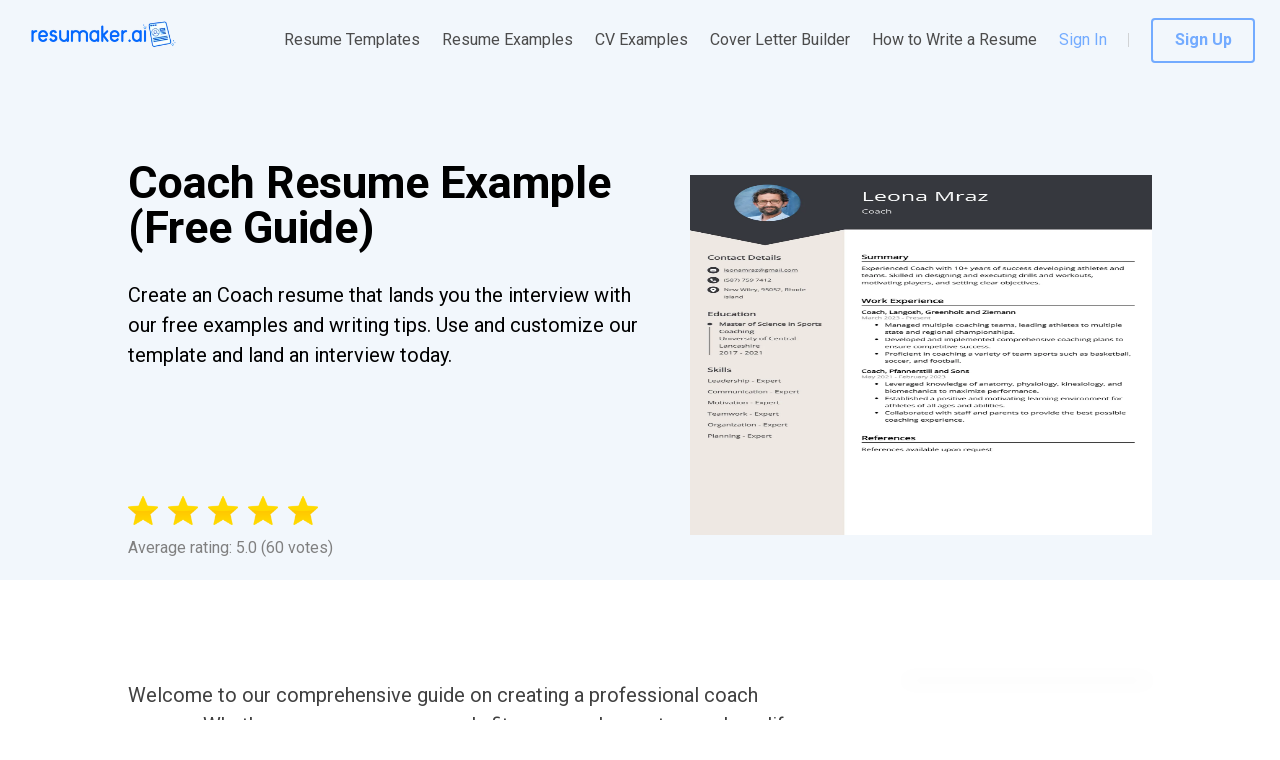

--- FILE ---
content_type: application/javascript
request_url: https://resumaker.ai/main.fa48ac1a93f9901b.js
body_size: 203662
content:
globalThis.$localize=Object.assign(globalThis.$localize || {},{locale:"en-US"});
"use strict";(function(global){global.ng=global.ng||{};global.ng.common=global.ng.common||{};global.ng.common.locales=global.ng.common.locales||{};const u=undefined;function plural(val){const n=val,i=Math.floor(Math.abs(val)),v=val.toString().replace(/^[^.]*\.?/,"").length;if(i===1&&v===0)return 1;return 5}global.ng.common.locales["en"]=["en",[["a","p"],["AM","PM"],u],[["AM","PM"],u,u],[["S","M","T","W","T","F","S"],["Sun","Mon","Tue","Wed","Thu","Fri","Sat"],["Sunday","Monday","Tuesday","Wednesday","Thursday","Friday","Saturday"],["Su","Mo","Tu","We","Th","Fr","Sa"]],u,[["J","F","M","A","M","J","J","A","S","O","N","D"],["Jan","Feb","Mar","Apr","May","Jun","Jul","Aug","Sep","Oct","Nov","Dec"],["January","February","March","April","May","June","July","August","September","October","November","December"]],u,[["B","A"],["BC","AD"],["Before Christ","Anno Domini"]],0,[6,0],["M/d/yy","MMM d, y","MMMM d, y","EEEE, MMMM d, y"],["h:mm a","h:mm:ss a","h:mm:ss a z","h:mm:ss a zzzz"],["{1}, {0}",u,"{1} 'at' {0}",u],[".",",",";","%","+","-","E","\xD7","\u2030","\u221E","NaN",":"],["#,##0.###","#,##0%","\xA4#,##0.00","#E0"],"USD","$","US Dollar",{},"ltr",plural,[[["mi","n","in the morning","in the afternoon","in the evening","at night"],["midnight","noon","in the morning","in the afternoon","in the evening","at night"],u],[["midnight","noon","morning","afternoon","evening","night"],u,u],["00:00","12:00",["06:00","12:00"],["12:00","18:00"],["18:00","21:00"],["21:00","06:00"]]]]})(typeof globalThis!=="undefined"&&globalThis||typeof global!=="undefined"&&global||typeof window!=="undefined"&&window);;
(self.webpackChunkresumaker=self.webpackChunkresumaker||[]).push([[179],{94911:(k,N,c)=>{var _=c(34816)(c(40139),"DataView");k.exports=_},82432:(k,N,c)=>{var a=c(642),r=c(38557),_=c(26854),T=c(29082),b=c(31537);function M(w){var R=-1,$=null==w?0:w.length;for(this.clear();++R<$;){var I=w[R];this.set(I[0],I[1])}}M.prototype.clear=a,M.prototype.delete=r,M.prototype.get=_,M.prototype.has=T,M.prototype.set=b,k.exports=M},24314:(k,N,c)=>{var a=c(60489),r=c(37230),_=c(74106),T=c(5696),b=c(59449);function M(w){var R=-1,$=null==w?0:w.length;for(this.clear();++R<$;){var I=w[R];this.set(I[0],I[1])}}M.prototype.clear=a,M.prototype.delete=r,M.prototype.get=_,M.prototype.has=T,M.prototype.set=b,k.exports=M},84473:(k,N,c)=>{var _=c(34816)(c(40139),"Map");k.exports=_},77820:(k,N,c)=>{var a=c(40588),r=c(57439),_=c(25803),T=c(93037),b=c(56717);function M(w){var R=-1,$=null==w?0:w.length;for(this.clear();++R<$;){var I=w[R];this.set(I[0],I[1])}}M.prototype.clear=a,M.prototype.delete=r,M.prototype.get=_,M.prototype.has=T,M.prototype.set=b,k.exports=M},54934:(k,N,c)=>{var _=c(34816)(c(40139),"Promise");k.exports=_},75172:(k,N,c)=>{var _=c(34816)(c(40139),"Set");k.exports=_},37233:(k,N,c)=>{var a=c(77820),r=c(62363),_=c(16355);function T(b){var M=-1,w=null==b?0:b.length;for(this.__data__=new a;++M<w;)this.add(b[M])}T.prototype.add=T.prototype.push=r,T.prototype.has=_,k.exports=T},26867:(k,N,c)=>{var a=c(24314),r=c(44038),_=c(83151),T=c(15798),b=c(48043),M=c(43611);function w(R){var $=this.__data__=new a(R);this.size=$.size}w.prototype.clear=r,w.prototype.delete=_,w.prototype.get=T,w.prototype.has=b,w.prototype.set=M,k.exports=w},72274:(k,N,c)=>{var a=c(40139);k.exports=a.Symbol},39763:(k,N,c)=>{var a=c(40139);k.exports=a.Uint8Array},9243:(k,N,c)=>{var _=c(34816)(c(40139),"WeakMap");k.exports=_},24765:k=>{k.exports=function N(c,a,r){switch(r.length){case 0:return c.call(a);case 1:return c.call(a,r[0]);case 2:return c.call(a,r[0],r[1]);case 3:return c.call(a,r[0],r[1],r[2])}return c.apply(a,r)}},40088:k=>{k.exports=function N(c,a){for(var r=-1,_=null==c?0:c.length,T=0,b=[];++r<_;){var M=c[r];a(M,r,c)&&(b[T++]=M)}return b}},68194:(k,N,c)=>{var a=c(9412),r=c(42254),_=c(25407),T=c(19757),b=c(6219),M=c(41051),R=Object.prototype.hasOwnProperty;k.exports=function $(I,V){var x=_(I),G=!x&&r(I),Y=!x&&!G&&T(I),he=!x&&!G&&!Y&&M(I),me=x||G||Y||he,re=me?a(I.length,String):[],Ie=re.length;for(var Re in I)(V||R.call(I,Re))&&(!me||!("length"==Re||Y&&("offset"==Re||"parent"==Re)||he&&("buffer"==Re||"byteLength"==Re||"byteOffset"==Re)||b(Re,Ie)))&&re.push(Re);return re}},28096:k=>{k.exports=function N(c,a){for(var r=-1,_=null==c?0:c.length,T=Array(_);++r<_;)T[r]=a(c[r],r,c);return T}},56556:k=>{k.exports=function N(c,a){for(var r=-1,_=a.length,T=c.length;++r<_;)c[T+r]=a[r];return c}},12384:k=>{k.exports=function N(c,a){for(var r=-1,_=null==c?0:c.length;++r<_;)if(a(c[r],r,c))return!0;return!1}},67769:(k,N,c)=>{var a=c(58064),r=c(9840),T=Object.prototype.hasOwnProperty;k.exports=function b(M,w,R){var $=M[w];(!T.call(M,w)||!r($,R)||void 0===R&&!(w in M))&&a(M,w,R)}},79148:(k,N,c)=>{var a=c(9840);k.exports=function r(_,T){for(var b=_.length;b--;)if(a(_[b][0],T))return b;return-1}},58064:(k,N,c)=>{var a=c(5771);k.exports=function r(_,T,b){"__proto__"==T&&a?a(_,T,{configurable:!0,enumerable:!0,value:b,writable:!0}):_[T]=b}},49993:(k,N,c)=>{var a=c(84591),r=c(67892);k.exports=function _(T,b){for(var M=0,w=(b=a(b,T)).length;null!=T&&M<w;)T=T[r(b[M++])];return M&&M==w?T:void 0}},64037:(k,N,c)=>{var a=c(56556),r=c(25407);k.exports=function _(T,b,M){var w=b(T);return r(T)?w:a(w,M(T))}},34335:(k,N,c)=>{var a=c(72274),r=c(68977),_=c(99353),M=a?a.toStringTag:void 0;k.exports=function w(R){return null==R?void 0===R?"[object Undefined]":"[object Null]":M&&M in Object(R)?r(R):_(R)}},67333:k=>{k.exports=function N(c,a){return null!=c&&a in Object(c)}},88863:(k,N,c)=>{var a=c(34335),r=c(14953);k.exports=function T(b){return r(b)&&"[object Arguments]"==a(b)}},13262:(k,N,c)=>{var a=c(18048),r=c(14953);k.exports=function _(T,b,M,w,R){return T===b||(null==T||null==b||!r(T)&&!r(b)?T!=T&&b!=b:a(T,b,M,w,_,R))}},18048:(k,N,c)=>{var a=c(26867),r=c(79769),_=c(81927),T=c(44182),b=c(8326),M=c(25407),w=c(19757),R=c(41051),I="[object Arguments]",V="[object Array]",x="[object Object]",Y=Object.prototype.hasOwnProperty;k.exports=function he(me,re,Ie,Re,Ue,ne){var Z=M(me),fe=M(re),de=Z?V:b(me),oe=fe?V:b(re),ye=(de=de==I?x:de)==x,Ge=(oe=oe==I?x:oe)==x,ze=de==oe;if(ze&&w(me)){if(!w(re))return!1;Z=!0,ye=!1}if(ze&&!ye)return ne||(ne=new a),Z||R(me)?r(me,re,Ie,Re,Ue,ne):_(me,re,de,Ie,Re,Ue,ne);if(!(1&Ie)){var ot=ye&&Y.call(me,"__wrapped__"),ft=Ge&&Y.call(re,"__wrapped__");if(ot||ft){var Vt=ot?me.value():me,kt=ft?re.value():re;return ne||(ne=new a),Ue(Vt,kt,Ie,Re,ne)}}return!!ze&&(ne||(ne=new a),T(me,re,Ie,Re,Ue,ne))}},27974:(k,N,c)=>{var a=c(26867),r=c(13262);k.exports=function b(M,w,R,$){var I=R.length,V=I,x=!$;if(null==M)return!V;for(M=Object(M);I--;){var G=R[I];if(x&&G[2]?G[1]!==M[G[0]]:!(G[0]in M))return!1}for(;++I<V;){var Y=(G=R[I])[0],he=M[Y],me=G[1];if(x&&G[2]){if(void 0===he&&!(Y in M))return!1}else{var re=new a;if($)var Ie=$(he,me,Y,M,w,re);if(!(void 0===Ie?r(me,he,3,$,re):Ie))return!1}}return!0}},80659:(k,N,c)=>{var a=c(50465),r=c(11244),_=c(3287),T=c(78621),M=/^\[object .+?Constructor\]$/,V=RegExp("^"+Function.prototype.toString.call(Object.prototype.hasOwnProperty).replace(/[\\^$.*+?()[\]{}|]/g,"\\$&").replace(/hasOwnProperty|(function).*?(?=\\\()| for .+?(?=\\\])/g,"$1.*?")+"$");k.exports=function x(G){return!(!_(G)||r(G))&&(a(G)?V:M).test(T(G))}},4218:(k,N,c)=>{var a=c(34335),r=c(30618),_=c(14953),ze={};ze["[object Float32Array]"]=ze["[object Float64Array]"]=ze["[object Int8Array]"]=ze["[object Int16Array]"]=ze["[object Int32Array]"]=ze["[object Uint8Array]"]=ze["[object Uint8ClampedArray]"]=ze["[object Uint16Array]"]=ze["[object Uint32Array]"]=!0,ze["[object Arguments]"]=ze["[object Array]"]=ze["[object ArrayBuffer]"]=ze["[object Boolean]"]=ze["[object DataView]"]=ze["[object Date]"]=ze["[object Error]"]=ze["[object Function]"]=ze["[object Map]"]=ze["[object Number]"]=ze["[object Object]"]=ze["[object RegExp]"]=ze["[object Set]"]=ze["[object String]"]=ze["[object WeakMap]"]=!1,k.exports=function ot(ft){return _(ft)&&r(ft.length)&&!!ze[a(ft)]}},85777:(k,N,c)=>{var a=c(53252),r=c(79485),_=c(51191),T=c(25407),b=c(32877);k.exports=function M(w){return"function"==typeof w?w:null==w?_:"object"==typeof w?T(w)?r(w[0],w[1]):a(w):b(w)}},38637:(k,N,c)=>{var a=c(25735),r=c(63186),T=Object.prototype.hasOwnProperty;k.exports=function b(M){if(!a(M))return r(M);var w=[];for(var R in Object(M))T.call(M,R)&&"constructor"!=R&&w.push(R);return w}},60893:(k,N,c)=>{var a=c(3287),r=c(25735),_=c(60697),b=Object.prototype.hasOwnProperty;k.exports=function M(w){if(!a(w))return _(w);var R=r(w),$=[];for(var I in w)"constructor"==I&&(R||!b.call(w,I))||$.push(I);return $}},53252:(k,N,c)=>{var a=c(27974),r=c(6661),_=c(63291);k.exports=function T(b){var M=r(b);return 1==M.length&&M[0][2]?_(M[0][0],M[0][1]):function(w){return w===b||a(w,b,M)}}},79485:(k,N,c)=>{var a=c(13262),r=c(54455),_=c(55654),T=c(71378),b=c(82964),M=c(63291),w=c(67892);k.exports=function I(V,x){return T(V)&&b(x)?M(w(V),x):function(G){var Y=r(G,V);return void 0===Y&&Y===x?_(G,V):a(x,Y,3)}}},37263:(k,N,c)=>{var a=c(49993),r=c(13073),_=c(84591);k.exports=function T(b,M,w){for(var R=-1,$=M.length,I={};++R<$;){var V=M[R],x=a(b,V);w(x,V)&&r(I,_(V,b),x)}return I}},76181:k=>{k.exports=function N(c){return function(a){return a?.[c]}}},97983:(k,N,c)=>{var a=c(49993);k.exports=function r(_){return function(T){return a(T,_)}}},83886:(k,N,c)=>{var a=c(51191),r=c(32922),_=c(70850);k.exports=function T(b,M){return _(r(b,M,a),b+"")}},13073:(k,N,c)=>{var a=c(67769),r=c(84591),_=c(6219),T=c(3287),b=c(67892);k.exports=function M(w,R,$,I){if(!T(w))return w;for(var V=-1,x=(R=r(R,w)).length,G=x-1,Y=w;null!=Y&&++V<x;){var he=b(R[V]),me=$;if("__proto__"===he||"constructor"===he||"prototype"===he)return w;if(V!=G){var re=Y[he];void 0===(me=I?I(re,he,Y):void 0)&&(me=T(re)?re:_(R[V+1])?[]:{})}a(Y,he,me),Y=Y[he]}return w}},19034:(k,N,c)=>{var a=c(25403),r=c(5771),_=c(51191);k.exports=r?function(b,M){return r(b,"toString",{configurable:!0,enumerable:!1,value:a(M),writable:!0})}:_},9412:k=>{k.exports=function N(c,a){for(var r=-1,_=Array(c);++r<c;)_[r]=a(r);return _}},42680:(k,N,c)=>{var a=c(72274),r=c(28096),_=c(25407),T=c(41130),M=a?a.prototype:void 0,w=M?M.toString:void 0;k.exports=function R($){if("string"==typeof $)return $;if(_($))return r($,R)+"";if(T($))return w?w.call($):"";var I=$+"";return"0"==I&&1/$==-1/0?"-0":I}},24122:k=>{k.exports=function N(c){return function(a){return c(a)}}},73606:k=>{k.exports=function N(c,a){return c.has(a)}},84591:(k,N,c)=>{var a=c(25407),r=c(71378),_=c(55045),T=c(80974);k.exports=function b(M,w){return a(M)?M:r(M,w)?[M]:_(T(M))}},18037:(k,N,c)=>{var a=c(67769),r=c(58064);k.exports=function _(T,b,M,w){var R=!M;M||(M={});for(var $=-1,I=b.length;++$<I;){var V=b[$],x=w?w(M[V],T[V],V,M,T):void 0;void 0===x&&(x=T[V]),R?r(M,V,x):a(M,V,x)}return M}},34:(k,N,c)=>{var a=c(40139);k.exports=a["__core-js_shared__"]},2543:(k,N,c)=>{var a=c(83886),r=c(98498);k.exports=function _(T){return a(function(b,M){var w=-1,R=M.length,$=R>1?M[R-1]:void 0,I=R>2?M[2]:void 0;for($=T.length>3&&"function"==typeof $?(R--,$):void 0,I&&r(M[0],M[1],I)&&($=R<3?void 0:$,R=1),b=Object(b);++w<R;){var V=M[w];V&&T(b,V,w,$)}return b})}},5771:(k,N,c)=>{var a=c(34816),r=function(){try{var _=a(Object,"defineProperty");return _({},"",{}),_}catch{}}();k.exports=r},79769:(k,N,c)=>{var a=c(37233),r=c(12384),_=c(73606);k.exports=function M(w,R,$,I,V,x){var G=1&$,Y=w.length,he=R.length;if(Y!=he&&!(G&&he>Y))return!1;var me=x.get(w),re=x.get(R);if(me&&re)return me==R&&re==w;var Ie=-1,Re=!0,Ue=2&$?new a:void 0;for(x.set(w,R),x.set(R,w);++Ie<Y;){var ne=w[Ie],Z=R[Ie];if(I)var fe=G?I(Z,ne,Ie,R,w,x):I(ne,Z,Ie,w,R,x);if(void 0!==fe){if(fe)continue;Re=!1;break}if(Ue){if(!r(R,function(de,oe){if(!_(Ue,oe)&&(ne===de||V(ne,de,$,I,x)))return Ue.push(oe)})){Re=!1;break}}else if(ne!==Z&&!V(ne,Z,$,I,x)){Re=!1;break}}return x.delete(w),x.delete(R),Re}},81927:(k,N,c)=>{var a=c(72274),r=c(39763),_=c(9840),T=c(79769),b=c(23283),M=c(65331),Ue=a?a.prototype:void 0,ne=Ue?Ue.valueOf:void 0;k.exports=function Z(fe,de,oe,ye,Ge,ze,ot){switch(oe){case"[object DataView]":if(fe.byteLength!=de.byteLength||fe.byteOffset!=de.byteOffset)return!1;fe=fe.buffer,de=de.buffer;case"[object ArrayBuffer]":return!(fe.byteLength!=de.byteLength||!ze(new r(fe),new r(de)));case"[object Boolean]":case"[object Date]":case"[object Number]":return _(+fe,+de);case"[object Error]":return fe.name==de.name&&fe.message==de.message;case"[object RegExp]":case"[object String]":return fe==de+"";case"[object Map]":var ft=b;case"[object Set]":if(ft||(ft=M),fe.size!=de.size&&!(1&ye))return!1;var kt=ot.get(fe);if(kt)return kt==de;ye|=2,ot.set(fe,de);var rn=T(ft(fe),ft(de),ye,Ge,ze,ot);return ot.delete(fe),rn;case"[object Symbol]":if(ne)return ne.call(fe)==ne.call(de)}return!1}},44182:(k,N,c)=>{var a=c(40592),T=Object.prototype.hasOwnProperty;k.exports=function b(M,w,R,$,I,V){var x=1&R,G=a(M),Y=G.length;if(Y!=a(w).length&&!x)return!1;for(var re=Y;re--;){var Ie=G[re];if(!(x?Ie in w:T.call(w,Ie)))return!1}var Re=V.get(M),Ue=V.get(w);if(Re&&Ue)return Re==w&&Ue==M;var ne=!0;V.set(M,w),V.set(w,M);for(var Z=x;++re<Y;){var fe=M[Ie=G[re]],de=w[Ie];if($)var oe=x?$(de,fe,Ie,w,M,V):$(fe,de,Ie,M,w,V);if(!(void 0===oe?fe===de||I(fe,de,R,$,V):oe)){ne=!1;break}Z||(Z="constructor"==Ie)}if(ne&&!Z){var ye=M.constructor,Ge=w.constructor;ye!=Ge&&"constructor"in M&&"constructor"in w&&!("function"==typeof ye&&ye instanceof ye&&"function"==typeof Ge&&Ge instanceof Ge)&&(ne=!1)}return V.delete(M),V.delete(w),ne}},60172:k=>{var N="object"==typeof global&&global&&global.Object===Object&&global;k.exports=N},40592:(k,N,c)=>{var a=c(64037),r=c(21210),_=c(17303);k.exports=function T(b){return a(b,_,r)}},6405:(k,N,c)=>{var a=c(64037),r=c(43166),_=c(87981);k.exports=function T(b){return a(b,_,r)}},21730:(k,N,c)=>{var a=c(25026);k.exports=function r(_,T){var b=_.__data__;return a(T)?b["string"==typeof T?"string":"hash"]:b.map}},6661:(k,N,c)=>{var a=c(82964),r=c(17303);k.exports=function _(T){for(var b=r(T),M=b.length;M--;){var w=b[M],R=T[w];b[M]=[w,R,a(R)]}return b}},34816:(k,N,c)=>{var a=c(80659),r=c(34194);k.exports=function _(T,b){var M=r(T,b);return a(M)?M:void 0}},71947:(k,N,c)=>{var r=c(35141)(Object.getPrototypeOf,Object);k.exports=r},68977:(k,N,c)=>{var a=c(72274),r=Object.prototype,_=r.hasOwnProperty,T=r.toString,b=a?a.toStringTag:void 0;k.exports=function M(w){var R=_.call(w,b),$=w[b];try{w[b]=void 0;var I=!0}catch{}var V=T.call(w);return I&&(R?w[b]=$:delete w[b]),V}},21210:(k,N,c)=>{var a=c(40088),r=c(80512),T=Object.prototype.propertyIsEnumerable,b=Object.getOwnPropertySymbols;k.exports=b?function(w){return null==w?[]:(w=Object(w),a(b(w),function(R){return T.call(w,R)}))}:r},43166:(k,N,c)=>{var a=c(56556),r=c(71947),_=c(21210),T=c(80512);k.exports=Object.getOwnPropertySymbols?function(w){for(var R=[];w;)a(R,_(w)),w=r(w);return R}:T},8326:(k,N,c)=>{var a=c(94911),r=c(84473),_=c(54934),T=c(75172),b=c(9243),M=c(34335),w=c(78621),R="[object Map]",I="[object Promise]",V="[object Set]",x="[object WeakMap]",G="[object DataView]",Y=w(a),he=w(r),me=w(_),re=w(T),Ie=w(b),Re=M;(a&&Re(new a(new ArrayBuffer(1)))!=G||r&&Re(new r)!=R||_&&Re(_.resolve())!=I||T&&Re(new T)!=V||b&&Re(new b)!=x)&&(Re=function(Ue){var ne=M(Ue),Z="[object Object]"==ne?Ue.constructor:void 0,fe=Z?w(Z):"";if(fe)switch(fe){case Y:return G;case he:return R;case me:return I;case re:return V;case Ie:return x}return ne}),k.exports=Re},34194:k=>{k.exports=function N(c,a){return c?.[a]}},84287:(k,N,c)=>{var a=c(84591),r=c(42254),_=c(25407),T=c(6219),b=c(30618),M=c(67892);k.exports=function w(R,$,I){for(var V=-1,x=($=a($,R)).length,G=!1;++V<x;){var Y=M($[V]);if(!(G=null!=R&&I(R,Y)))break;R=R[Y]}return G||++V!=x?G:!!(x=null==R?0:R.length)&&b(x)&&T(Y,x)&&(_(R)||r(R))}},642:(k,N,c)=>{var a=c(33130);k.exports=function r(){this.__data__=a?a(null):{},this.size=0}},38557:k=>{k.exports=function N(c){var a=this.has(c)&&delete this.__data__[c];return this.size-=a?1:0,a}},26854:(k,N,c)=>{var a=c(33130),T=Object.prototype.hasOwnProperty;k.exports=function b(M){var w=this.__data__;if(a){var R=w[M];return"__lodash_hash_undefined__"===R?void 0:R}return T.call(w,M)?w[M]:void 0}},29082:(k,N,c)=>{var a=c(33130),_=Object.prototype.hasOwnProperty;k.exports=function T(b){var M=this.__data__;return a?void 0!==M[b]:_.call(M,b)}},31537:(k,N,c)=>{var a=c(33130);k.exports=function _(T,b){var M=this.__data__;return this.size+=this.has(T)?0:1,M[T]=a&&void 0===b?"__lodash_hash_undefined__":b,this}},6219:k=>{var c=/^(?:0|[1-9]\d*)$/;k.exports=function a(r,_){var T=typeof r;return!!(_=_??9007199254740991)&&("number"==T||"symbol"!=T&&c.test(r))&&r>-1&&r%1==0&&r<_}},98498:(k,N,c)=>{var a=c(9840),r=c(80164),_=c(6219),T=c(3287);k.exports=function b(M,w,R){if(!T(R))return!1;var $=typeof w;return!!("number"==$?r(R)&&_(w,R.length):"string"==$&&w in R)&&a(R[w],M)}},71378:(k,N,c)=>{var a=c(25407),r=c(41130),_=/\.|\[(?:[^[\]]*|(["'])(?:(?!\1)[^\\]|\\.)*?\1)\]/,T=/^\w*$/;k.exports=function b(M,w){if(a(M))return!1;var R=typeof M;return!("number"!=R&&"symbol"!=R&&"boolean"!=R&&null!=M&&!r(M))||T.test(M)||!_.test(M)||null!=w&&M in Object(w)}},25026:k=>{k.exports=function N(c){var a=typeof c;return"string"==a||"number"==a||"symbol"==a||"boolean"==a?"__proto__"!==c:null===c}},11244:(k,N,c)=>{var T,a=c(34),r=(T=/[^.]+$/.exec(a&&a.keys&&a.keys.IE_PROTO||""))?"Symbol(src)_1."+T:"";k.exports=function _(T){return!!r&&r in T}},25735:k=>{var N=Object.prototype;k.exports=function c(a){var r=a&&a.constructor;return a===("function"==typeof r&&r.prototype||N)}},82964:(k,N,c)=>{var a=c(3287);k.exports=function r(_){return _==_&&!a(_)}},60489:k=>{k.exports=function N(){this.__data__=[],this.size=0}},37230:(k,N,c)=>{var a=c(79148),_=Array.prototype.splice;k.exports=function T(b){var M=this.__data__,w=a(M,b);return!(w<0||(w==M.length-1?M.pop():_.call(M,w,1),--this.size,0))}},74106:(k,N,c)=>{var a=c(79148);k.exports=function r(_){var T=this.__data__,b=a(T,_);return b<0?void 0:T[b][1]}},5696:(k,N,c)=>{var a=c(79148);k.exports=function r(_){return a(this.__data__,_)>-1}},59449:(k,N,c)=>{var a=c(79148);k.exports=function r(_,T){var b=this.__data__,M=a(b,_);return M<0?(++this.size,b.push([_,T])):b[M][1]=T,this}},40588:(k,N,c)=>{var a=c(82432),r=c(24314),_=c(84473);k.exports=function T(){this.size=0,this.__data__={hash:new a,map:new(_||r),string:new a}}},57439:(k,N,c)=>{var a=c(21730);k.exports=function r(_){var T=a(this,_).delete(_);return this.size-=T?1:0,T}},25803:(k,N,c)=>{var a=c(21730);k.exports=function r(_){return a(this,_).get(_)}},93037:(k,N,c)=>{var a=c(21730);k.exports=function r(_){return a(this,_).has(_)}},56717:(k,N,c)=>{var a=c(21730);k.exports=function r(_,T){var b=a(this,_),M=b.size;return b.set(_,T),this.size+=b.size==M?0:1,this}},23283:k=>{k.exports=function N(c){var a=-1,r=Array(c.size);return c.forEach(function(_,T){r[++a]=[T,_]}),r}},63291:k=>{k.exports=function N(c,a){return function(r){return null!=r&&r[c]===a&&(void 0!==a||c in Object(r))}}},80365:(k,N,c)=>{var a=c(40375);k.exports=function _(T){var b=a(T,function(w){return 500===M.size&&M.clear(),w}),M=b.cache;return b}},33130:(k,N,c)=>{var r=c(34816)(Object,"create");k.exports=r},63186:(k,N,c)=>{var r=c(35141)(Object.keys,Object);k.exports=r},60697:k=>{k.exports=function N(c){var a=[];if(null!=c)for(var r in Object(c))a.push(r);return a}},18616:(k,N,c)=>{k=c.nmd(k);var a=c(60172),r=N&&!N.nodeType&&N,_=r&&k&&!k.nodeType&&k,b=_&&_.exports===r&&a.process,M=function(){try{return _&&_.require&&_.require("util").types||b&&b.binding&&b.binding("util")}catch{}}();k.exports=M},99353:k=>{var c=Object.prototype.toString;k.exports=function a(r){return c.call(r)}},35141:k=>{k.exports=function N(c,a){return function(r){return c(a(r))}}},32922:(k,N,c)=>{var a=c(24765),r=Math.max;k.exports=function _(T,b,M){return b=r(void 0===b?T.length-1:b,0),function(){for(var w=arguments,R=-1,$=r(w.length-b,0),I=Array($);++R<$;)I[R]=w[b+R];R=-1;for(var V=Array(b+1);++R<b;)V[R]=w[R];return V[b]=M(I),a(T,this,V)}}},40139:(k,N,c)=>{var a=c(60172),r="object"==typeof self&&self&&self.Object===Object&&self,_=a||r||Function("return this")();k.exports=_},62363:k=>{k.exports=function c(a){return this.__data__.set(a,"__lodash_hash_undefined__"),this}},16355:k=>{k.exports=function N(c){return this.__data__.has(c)}},65331:k=>{k.exports=function N(c){var a=-1,r=Array(c.size);return c.forEach(function(_){r[++a]=_}),r}},70850:(k,N,c)=>{var a=c(19034),_=c(59799)(a);k.exports=_},59799:k=>{var a=Date.now;k.exports=function r(_){var T=0,b=0;return function(){var M=a(),w=16-(M-b);if(b=M,w>0){if(++T>=800)return arguments[0]}else T=0;return _.apply(void 0,arguments)}}},44038:(k,N,c)=>{var a=c(24314);k.exports=function r(){this.__data__=new a,this.size=0}},83151:k=>{k.exports=function N(c){var a=this.__data__,r=a.delete(c);return this.size=a.size,r}},15798:k=>{k.exports=function N(c){return this.__data__.get(c)}},48043:k=>{k.exports=function N(c){return this.__data__.has(c)}},43611:(k,N,c)=>{var a=c(24314),r=c(84473),_=c(77820);k.exports=function b(M,w){var R=this.__data__;if(R instanceof a){var $=R.__data__;if(!r||$.length<199)return $.push([M,w]),this.size=++R.size,this;R=this.__data__=new _($)}return R.set(M,w),this.size=R.size,this}},55045:(k,N,c)=>{var a=c(80365),r=/[^.[\]]+|\[(?:(-?\d+(?:\.\d+)?)|(["'])((?:(?!\2)[^\\]|\\.)*?)\2)\]|(?=(?:\.|\[\])(?:\.|\[\]|$))/g,_=/\\(\\)?/g,T=a(function(b){var M=[];return 46===b.charCodeAt(0)&&M.push(""),b.replace(r,function(w,R,$,I){M.push($?I.replace(_,"$1"):R||w)}),M});k.exports=T},67892:(k,N,c)=>{var a=c(41130);k.exports=function _(T){if("string"==typeof T||a(T))return T;var b=T+"";return"0"==b&&1/T==-1/0?"-0":b}},78621:k=>{var c=Function.prototype.toString;k.exports=function a(r){if(null!=r){try{return c.call(r)}catch{}try{return r+""}catch{}}return""}},74470:(k,N,c)=>{var a=c(18037),r=c(2543),_=c(87981),T=r(function(b,M){a(M,_(M),b)});k.exports=T},25403:k=>{k.exports=function N(c){return function(){return c}}},9840:k=>{k.exports=function N(c,a){return c===a||c!=c&&a!=a}},79124:(k,N,c)=>{k.exports=c(74470)},54455:(k,N,c)=>{var a=c(49993);k.exports=function r(_,T,b){var M=null==_?void 0:a(_,T);return void 0===M?b:M}},55654:(k,N,c)=>{var a=c(67333),r=c(84287);k.exports=function _(T,b){return null!=T&&r(T,b,a)}},51191:k=>{k.exports=function N(c){return c}},42254:(k,N,c)=>{var a=c(88863),r=c(14953),_=Object.prototype,T=_.hasOwnProperty,b=_.propertyIsEnumerable,M=a(function(){return arguments}())?a:function(w){return r(w)&&T.call(w,"callee")&&!b.call(w,"callee")};k.exports=M},25407:k=>{k.exports=Array.isArray},80164:(k,N,c)=>{var a=c(50465),r=c(30618);k.exports=function _(T){return null!=T&&r(T.length)&&!a(T)}},19757:(k,N,c)=>{k=c.nmd(k);var a=c(40139),r=c(7852),_=N&&!N.nodeType&&N,T=_&&k&&!k.nodeType&&k,M=T&&T.exports===_?a.Buffer:void 0;k.exports=(M?M.isBuffer:void 0)||r},50465:(k,N,c)=>{var a=c(34335),r=c(3287);k.exports=function w(R){if(!r(R))return!1;var $=a(R);return"[object Function]"==$||"[object GeneratorFunction]"==$||"[object AsyncFunction]"==$||"[object Proxy]"==$}},30618:k=>{k.exports=function c(a){return"number"==typeof a&&a>-1&&a%1==0&&a<=9007199254740991}},3287:k=>{k.exports=function N(c){var a=typeof c;return null!=c&&("object"==a||"function"==a)}},14953:k=>{k.exports=function N(c){return null!=c&&"object"==typeof c}},41130:(k,N,c)=>{var a=c(34335),r=c(14953);k.exports=function T(b){return"symbol"==typeof b||r(b)&&"[object Symbol]"==a(b)}},41051:(k,N,c)=>{var a=c(4218),r=c(24122),_=c(18616),T=_&&_.isTypedArray,b=T?r(T):a;k.exports=b},17303:(k,N,c)=>{var a=c(68194),r=c(38637),_=c(80164);k.exports=function T(b){return _(b)?a(b):r(b)}},87981:(k,N,c)=>{var a=c(68194),r=c(60893),_=c(80164);k.exports=function T(b){return _(b)?a(b,!0):r(b)}},40375:(k,N,c)=>{var a=c(77820);function _(T,b){if("function"!=typeof T||null!=b&&"function"!=typeof b)throw new TypeError("Expected a function");var M=function(){var w=arguments,R=b?b.apply(this,w):w[0],$=M.cache;if($.has(R))return $.get(R);var I=T.apply(this,w);return M.cache=$.set(R,I)||$,I};return M.cache=new(_.Cache||a),M}_.Cache=a,k.exports=_},19407:(k,N,c)=>{var a=c(28096),r=c(85777),_=c(37263),T=c(6405);k.exports=function b(M,w){if(null==M)return{};var R=a(T(M),function($){return[$]});return w=r(w),_(M,R,function($,I){return w($,I[0])})}},32877:(k,N,c)=>{var a=c(76181),r=c(97983),_=c(71378),T=c(67892);k.exports=function b(M){return _(M)?a(T(M)):r(M)}},80512:k=>{k.exports=function N(){return[]}},7852:k=>{k.exports=function N(){return!1}},80974:(k,N,c)=>{var a=c(42680);k.exports=function r(_){return null==_?"":a(_)}},47530:(k,N,c)=>{"use strict";c.d(N,{X:()=>r});var a=c(90961);class r extends a.x{constructor(T){super(),this._value=T}get value(){return this.getValue()}_subscribe(T){const b=super._subscribe(T);return!b.closed&&T.next(this._value),b}getValue(){const{hasError:T,thrownError:b,_value:M}=this;if(T)throw b;return this._throwIfClosed(),M}next(T){super.next(this._value=T)}}},40803:(k,N,c)=>{"use strict";c.d(N,{y:()=>R});var a=c(83176),r=c(44299),_=c(65628),T=c(42025),b=c(98854),M=c(94933),w=c(17582);let R=(()=>{class x{constructor(Y){Y&&(this._subscribe=Y)}lift(Y){const he=new x;return he.source=this,he.operator=Y,he}subscribe(Y,he,me){const re=function V(x){return x&&x instanceof a.Lv||function I(x){return x&&(0,M.m)(x.next)&&(0,M.m)(x.error)&&(0,M.m)(x.complete)}(x)&&(0,r.Nn)(x)}(Y)?Y:new a.Hp(Y,he,me);return(0,w.x)(()=>{const{operator:Ie,source:Re}=this;re.add(Ie?Ie.call(re,Re):Re?this._subscribe(re):this._trySubscribe(re))}),re}_trySubscribe(Y){try{return this._subscribe(Y)}catch(he){Y.error(he)}}forEach(Y,he){return new(he=$(he))((me,re)=>{const Ie=new a.Hp({next:Re=>{try{Y(Re)}catch(Ue){re(Ue),Ie.unsubscribe()}},error:re,complete:me});this.subscribe(Ie)})}_subscribe(Y){var he;return null===(he=this.source)||void 0===he?void 0:he.subscribe(Y)}[_.L](){return this}pipe(...Y){return(0,T.U)(Y)(this)}toPromise(Y){return new(Y=$(Y))((he,me)=>{let re;this.subscribe(Ie=>re=Ie,Ie=>me(Ie),()=>he(re))})}}return x.create=G=>new x(G),x})();function $(x){var G;return null!==(G=x??b.config.Promise)&&void 0!==G?G:Promise}},90961:(k,N,c)=>{"use strict";c.d(N,{x:()=>w});var a=c(40803),r=c(44299);const T=(0,c(91766).d)($=>function(){$(this),this.name="ObjectUnsubscribedError",this.message="object unsubscribed"});var b=c(13157),M=c(17582);let w=(()=>{class $ extends a.y{constructor(){super(),this.closed=!1,this.currentObservers=null,this.observers=[],this.isStopped=!1,this.hasError=!1,this.thrownError=null}lift(V){const x=new R(this,this);return x.operator=V,x}_throwIfClosed(){if(this.closed)throw new T}next(V){(0,M.x)(()=>{if(this._throwIfClosed(),!this.isStopped){this.currentObservers||(this.currentObservers=Array.from(this.observers));for(const x of this.currentObservers)x.next(V)}})}error(V){(0,M.x)(()=>{if(this._throwIfClosed(),!this.isStopped){this.hasError=this.isStopped=!0,this.thrownError=V;const{observers:x}=this;for(;x.length;)x.shift().error(V)}})}complete(){(0,M.x)(()=>{if(this._throwIfClosed(),!this.isStopped){this.isStopped=!0;const{observers:V}=this;for(;V.length;)V.shift().complete()}})}unsubscribe(){this.isStopped=this.closed=!0,this.observers=this.currentObservers=null}get observed(){var V;return(null===(V=this.observers)||void 0===V?void 0:V.length)>0}_trySubscribe(V){return this._throwIfClosed(),super._trySubscribe(V)}_subscribe(V){return this._throwIfClosed(),this._checkFinalizedStatuses(V),this._innerSubscribe(V)}_innerSubscribe(V){const{hasError:x,isStopped:G,observers:Y}=this;return x||G?r.Lc:(this.currentObservers=null,Y.push(V),new r.w0(()=>{this.currentObservers=null,(0,b.P)(Y,V)}))}_checkFinalizedStatuses(V){const{hasError:x,thrownError:G,isStopped:Y}=this;x?V.error(G):Y&&V.complete()}asObservable(){const V=new a.y;return V.source=this,V}}return $.create=(I,V)=>new R(I,V),$})();class R extends w{constructor(I,V){super(),this.destination=I,this.source=V}next(I){var V,x;null===(x=null===(V=this.destination)||void 0===V?void 0:V.next)||void 0===x||x.call(V,I)}error(I){var V,x;null===(x=null===(V=this.destination)||void 0===V?void 0:V.error)||void 0===x||x.call(V,I)}complete(){var I,V;null===(V=null===(I=this.destination)||void 0===I?void 0:I.complete)||void 0===V||V.call(I)}_subscribe(I){var V,x;return null!==(x=null===(V=this.source)||void 0===V?void 0:V.subscribe(I))&&void 0!==x?x:r.Lc}}},83176:(k,N,c)=>{"use strict";c.d(N,{Hp:()=>me,Lv:()=>x});var a=c(94933),r=c(44299),_=c(98854),T=c(91810),b=c(8814);const M=$("C",void 0,void 0);function $(ne,Z,fe){return{kind:ne,value:Z,error:fe}}var I=c(68715),V=c(17582);class x extends r.w0{constructor(Z){super(),this.isStopped=!1,Z?(this.destination=Z,(0,r.Nn)(Z)&&Z.add(this)):this.destination=Ue}static create(Z,fe,de){return new me(Z,fe,de)}next(Z){this.isStopped?Re(function R(ne){return $("N",ne,void 0)}(Z),this):this._next(Z)}error(Z){this.isStopped?Re(function w(ne){return $("E",void 0,ne)}(Z),this):(this.isStopped=!0,this._error(Z))}complete(){this.isStopped?Re(M,this):(this.isStopped=!0,this._complete())}unsubscribe(){this.closed||(this.isStopped=!0,super.unsubscribe(),this.destination=null)}_next(Z){this.destination.next(Z)}_error(Z){try{this.destination.error(Z)}finally{this.unsubscribe()}}_complete(){try{this.destination.complete()}finally{this.unsubscribe()}}}const G=Function.prototype.bind;function Y(ne,Z){return G.call(ne,Z)}class he{constructor(Z){this.partialObserver=Z}next(Z){const{partialObserver:fe}=this;if(fe.next)try{fe.next(Z)}catch(de){re(de)}}error(Z){const{partialObserver:fe}=this;if(fe.error)try{fe.error(Z)}catch(de){re(de)}else re(Z)}complete(){const{partialObserver:Z}=this;if(Z.complete)try{Z.complete()}catch(fe){re(fe)}}}class me extends x{constructor(Z,fe,de){let oe;if(super(),(0,a.m)(Z)||!Z)oe={next:Z??void 0,error:fe??void 0,complete:de??void 0};else{let ye;this&&_.config.useDeprecatedNextContext?(ye=Object.create(Z),ye.unsubscribe=()=>this.unsubscribe(),oe={next:Z.next&&Y(Z.next,ye),error:Z.error&&Y(Z.error,ye),complete:Z.complete&&Y(Z.complete,ye)}):oe=Z}this.destination=new he(oe)}}function re(ne){_.config.useDeprecatedSynchronousErrorHandling?(0,V.O)(ne):(0,T.h)(ne)}function Re(ne,Z){const{onStoppedNotification:fe}=_.config;fe&&I.z.setTimeout(()=>fe(ne,Z))}const Ue={closed:!0,next:b.Z,error:function Ie(ne){throw ne},complete:b.Z}},44299:(k,N,c)=>{"use strict";c.d(N,{Lc:()=>M,w0:()=>b,Nn:()=>w});var a=c(94933);const _=(0,c(91766).d)($=>function(V){$(this),this.message=V?`${V.length} errors occurred during unsubscription:\n${V.map((x,G)=>`${G+1}) ${x.toString()}`).join("\n  ")}`:"",this.name="UnsubscriptionError",this.errors=V});var T=c(13157);class b{constructor(I){this.initialTeardown=I,this.closed=!1,this._parentage=null,this._finalizers=null}unsubscribe(){let I;if(!this.closed){this.closed=!0;const{_parentage:V}=this;if(V)if(this._parentage=null,Array.isArray(V))for(const Y of V)Y.remove(this);else V.remove(this);const{initialTeardown:x}=this;if((0,a.m)(x))try{x()}catch(Y){I=Y instanceof _?Y.errors:[Y]}const{_finalizers:G}=this;if(G){this._finalizers=null;for(const Y of G)try{R(Y)}catch(he){I=I??[],he instanceof _?I=[...I,...he.errors]:I.push(he)}}if(I)throw new _(I)}}add(I){var V;if(I&&I!==this)if(this.closed)R(I);else{if(I instanceof b){if(I.closed||I._hasParent(this))return;I._addParent(this)}(this._finalizers=null!==(V=this._finalizers)&&void 0!==V?V:[]).push(I)}}_hasParent(I){const{_parentage:V}=this;return V===I||Array.isArray(V)&&V.includes(I)}_addParent(I){const{_parentage:V}=this;this._parentage=Array.isArray(V)?(V.push(I),V):V?[V,I]:I}_removeParent(I){const{_parentage:V}=this;V===I?this._parentage=null:Array.isArray(V)&&(0,T.P)(V,I)}remove(I){const{_finalizers:V}=this;V&&(0,T.P)(V,I),I instanceof b&&I._removeParent(this)}}b.EMPTY=(()=>{const $=new b;return $.closed=!0,$})();const M=b.EMPTY;function w($){return $ instanceof b||$&&"closed"in $&&(0,a.m)($.remove)&&(0,a.m)($.add)&&(0,a.m)($.unsubscribe)}function R($){(0,a.m)($)?$():$.unsubscribe()}},98854:(k,N,c)=>{"use strict";c.d(N,{config:()=>a});const a={onUnhandledError:null,onStoppedNotification:null,Promise:void 0,useDeprecatedSynchronousErrorHandling:!1,useDeprecatedNextContext:!1}},32667:(k,N,c)=>{"use strict";c.d(N,{a:()=>I});var a=c(40803),r=c(5966),_=c(59522),T=c(62293),b=c(58775),M=c(69205),w=c(31657),R=c(96063),$=c(5055);function I(...G){const Y=(0,M.yG)(G),he=(0,M.jO)(G),{args:me,keys:re}=(0,r.D)(G);if(0===me.length)return(0,_.D)([],Y);const Ie=new a.y(function V(G,Y,he=T.y){return me=>{x(Y,()=>{const{length:re}=G,Ie=new Array(re);let Re=re,Ue=re;for(let ne=0;ne<re;ne++)x(Y,()=>{const Z=(0,_.D)(G[ne],Y);let fe=!1;Z.subscribe((0,R.x)(me,de=>{Ie[ne]=de,fe||(fe=!0,Ue--),Ue||me.next(he(Ie.slice()))},()=>{--Re||me.complete()}))},me)},me)}}(me,Y,re?Re=>(0,w.n)(re,Re):T.y));return he?Ie.pipe((0,b.Z)(he)):Ie}function x(G,Y,he){G?(0,$.f)(he,G,Y):Y()}},14260:(k,N,c)=>{"use strict";c.d(N,{z:()=>b});var a=c(99517),_=c(69205),T=c(59522);function b(...M){return function r(){return(0,a.J)(1)}()((0,T.D)(M,(0,_.yG)(M)))}},28610:(k,N,c)=>{"use strict";c.d(N,{P:()=>_});var a=c(40803),r=c(48407);function _(T){return new a.y(b=>{(0,r.Xf)(T()).subscribe(b)})}},50191:(k,N,c)=>{"use strict";c.d(N,{E:()=>r});const r=new(c(40803).y)(b=>b.complete())},59522:(k,N,c)=>{"use strict";c.d(N,{D:()=>de});var a=c(48407),r=c(5055),_=c(91679),T=c(96063);function b(oe,ye=0){return(0,_.e)((Ge,ze)=>{Ge.subscribe((0,T.x)(ze,ot=>(0,r.f)(ze,oe,()=>ze.next(ot),ye),()=>(0,r.f)(ze,oe,()=>ze.complete(),ye),ot=>(0,r.f)(ze,oe,()=>ze.error(ot),ye)))})}function M(oe,ye=0){return(0,_.e)((Ge,ze)=>{ze.add(oe.schedule(()=>Ge.subscribe(ze),ye))})}var $=c(40803),V=c(19859),x=c(94933);function Y(oe,ye){if(!oe)throw new Error("Iterable cannot be null");return new $.y(Ge=>{(0,r.f)(Ge,ye,()=>{const ze=oe[Symbol.asyncIterator]();(0,r.f)(Ge,ye,()=>{ze.next().then(ot=>{ot.done?Ge.complete():Ge.next(ot.value)})},0,!0)})})}var he=c(83621),me=c(87210),re=c(589),Ie=c(26507),Re=c(555),Ue=c(50974),ne=c(95131);function de(oe,ye){return ye?function fe(oe,ye){if(null!=oe){if((0,he.c)(oe))return function w(oe,ye){return(0,a.Xf)(oe).pipe(M(ye),b(ye))}(oe,ye);if((0,re.z)(oe))return function I(oe,ye){return new $.y(Ge=>{let ze=0;return ye.schedule(function(){ze===oe.length?Ge.complete():(Ge.next(oe[ze++]),Ge.closed||this.schedule())})})}(oe,ye);if((0,me.t)(oe))return function R(oe,ye){return(0,a.Xf)(oe).pipe(M(ye),b(ye))}(oe,ye);if((0,Re.D)(oe))return Y(oe,ye);if((0,Ie.T)(oe))return function G(oe,ye){return new $.y(Ge=>{let ze;return(0,r.f)(Ge,ye,()=>{ze=oe[V.h](),(0,r.f)(Ge,ye,()=>{let ot,ft;try{({value:ot,done:ft}=ze.next())}catch(Vt){return void Ge.error(Vt)}ft?Ge.complete():Ge.next(ot)},0,!0)}),()=>(0,x.m)(ze?.return)&&ze.return()})}(oe,ye);if((0,ne.L)(oe))return function Z(oe,ye){return Y((0,ne.Q)(oe),ye)}(oe,ye)}throw(0,Ue.z)(oe)}(oe,ye):(0,a.Xf)(oe)}},34155:(k,N,c)=>{"use strict";c.d(N,{R:()=>I});var a=c(48407),r=c(40803),_=c(52792),T=c(589),b=c(94933),M=c(58775);const w=["addListener","removeListener"],R=["addEventListener","removeEventListener"],$=["on","off"];function I(he,me,re,Ie){if((0,b.m)(re)&&(Ie=re,re=void 0),Ie)return I(he,me,re).pipe((0,M.Z)(Ie));const[Re,Ue]=function Y(he){return(0,b.m)(he.addEventListener)&&(0,b.m)(he.removeEventListener)}(he)?R.map(ne=>Z=>he[ne](me,Z,re)):function x(he){return(0,b.m)(he.addListener)&&(0,b.m)(he.removeListener)}(he)?w.map(V(he,me)):function G(he){return(0,b.m)(he.on)&&(0,b.m)(he.off)}(he)?$.map(V(he,me)):[];if(!Re&&(0,T.z)(he))return(0,_.z)(ne=>I(ne,me,re))((0,a.Xf)(he));if(!Re)throw new TypeError("Invalid event target");return new r.y(ne=>{const Z=(...fe)=>ne.next(1<fe.length?fe:fe[0]);return Re(Z),()=>Ue(Z)})}function V(he,me){return re=>Ie=>he[re](me,Ie)}},48407:(k,N,c)=>{"use strict";c.d(N,{Xf:()=>G});var a=c(71081),r=c(589),_=c(87210),T=c(40803),b=c(83621),M=c(555),w=c(50974),R=c(26507),$=c(95131),I=c(94933),V=c(91810),x=c(65628);function G(ne){if(ne instanceof T.y)return ne;if(null!=ne){if((0,b.c)(ne))return function Y(ne){return new T.y(Z=>{const fe=ne[x.L]();if((0,I.m)(fe.subscribe))return fe.subscribe(Z);throw new TypeError("Provided object does not correctly implement Symbol.observable")})}(ne);if((0,r.z)(ne))return function he(ne){return new T.y(Z=>{for(let fe=0;fe<ne.length&&!Z.closed;fe++)Z.next(ne[fe]);Z.complete()})}(ne);if((0,_.t)(ne))return function me(ne){return new T.y(Z=>{ne.then(fe=>{Z.closed||(Z.next(fe),Z.complete())},fe=>Z.error(fe)).then(null,V.h)})}(ne);if((0,M.D)(ne))return Ie(ne);if((0,R.T)(ne))return function re(ne){return new T.y(Z=>{for(const fe of ne)if(Z.next(fe),Z.closed)return;Z.complete()})}(ne);if((0,$.L)(ne))return function Re(ne){return Ie((0,$.Q)(ne))}(ne)}throw(0,w.z)(ne)}function Ie(ne){return new T.y(Z=>{(function Ue(ne,Z){var fe,de,oe,ye;return(0,a.mG)(this,void 0,void 0,function*(){try{for(fe=(0,a.KL)(ne);!(de=yield fe.next()).done;)if(Z.next(de.value),Z.closed)return}catch(Ge){oe={error:Ge}}finally{try{de&&!de.done&&(ye=fe.return)&&(yield ye.call(fe))}finally{if(oe)throw oe.error}}Z.complete()})})(ne,Z).catch(fe=>Z.error(fe))})}},28575:(k,N,c)=>{"use strict";c.d(N,{T:()=>M});var a=c(99517),r=c(48407),_=c(50191),T=c(69205),b=c(59522);function M(...w){const R=(0,T.yG)(w),$=(0,T._6)(w,1/0),I=w;return I.length?1===I.length?(0,r.Xf)(I[0]):(0,a.J)($)((0,b.D)(I,R)):_.E}},83693:(k,N,c)=>{"use strict";c.d(N,{of:()=>_});var a=c(69205),r=c(59522);function _(...T){const b=(0,a.yG)(T);return(0,r.D)(T,b)}},70672:(k,N,c)=>{"use strict";c.d(N,{_:()=>_});var a=c(40803),r=c(94933);function _(T,b){const M=(0,r.m)(T)?T:()=>T,w=R=>R.error(M());return new a.y(b?R=>b.schedule(w,0,R):w)}},49520:(k,N,c)=>{"use strict";c.d(N,{H:()=>b});var a=c(40803),r=c(96528),_=c(30211),T=c(90440);function b(M=0,w,R=r.P){let $=-1;return null!=w&&((0,_.K)(w)?R=w:$=w),new a.y(I=>{let V=(0,T.q)(M)?+M-R.now():M;V<0&&(V=0);let x=0;return R.schedule(function(){I.closed||(I.next(x++),0<=$?this.schedule(void 0,$):I.complete())},V)})}},96063:(k,N,c)=>{"use strict";c.d(N,{x:()=>r});var a=c(83176);function r(T,b,M,w,R){return new _(T,b,M,w,R)}class _ extends a.Lv{constructor(b,M,w,R,$,I){super(b),this.onFinalize=$,this.shouldUnsubscribe=I,this._next=M?function(V){try{M(V)}catch(x){b.error(x)}}:super._next,this._error=R?function(V){try{R(V)}catch(x){b.error(x)}finally{this.unsubscribe()}}:super._error,this._complete=w?function(){try{w()}catch(V){b.error(V)}finally{this.unsubscribe()}}:super._complete}unsubscribe(){var b;if(!this.shouldUnsubscribe||this.shouldUnsubscribe()){const{closed:M}=this;super.unsubscribe(),!M&&(null===(b=this.onFinalize)||void 0===b||b.call(this))}}}},56997:(k,N,c)=>{"use strict";c.d(N,{K:()=>T});var a=c(48407),r=c(96063),_=c(91679);function T(b){return(0,_.e)((M,w)=>{let I,R=null,$=!1;R=M.subscribe((0,r.x)(w,void 0,void 0,V=>{I=(0,a.Xf)(b(V,T(b)(M))),R?(R.unsubscribe(),R=null,I.subscribe(w)):$=!0})),$&&(R.unsubscribe(),R=null,I.subscribe(w))})}},28905:(k,N,c)=>{"use strict";c.d(N,{b:()=>_});var a=c(52792),r=c(94933);function _(T,b){return(0,r.m)(b)?(0,a.z)(T,b,1):(0,a.z)(T,1)}},92887:(k,N,c)=>{"use strict";c.d(N,{b:()=>T});var a=c(96528),r=c(91679),_=c(96063);function T(b,M=a.z){return(0,r.e)((w,R)=>{let $=null,I=null,V=null;const x=()=>{if($){$.unsubscribe(),$=null;const Y=I;I=null,R.next(Y)}};function G(){const Y=V+b,he=M.now();if(he<Y)return $=this.schedule(void 0,Y-he),void R.add($);x()}w.subscribe((0,_.x)(R,Y=>{I=Y,V=M.now(),$||($=M.schedule(G,b),R.add($))},()=>{x(),R.complete()},void 0,()=>{I=$=null}))})}},61774:(k,N,c)=>{"use strict";c.d(N,{d:()=>_});var a=c(91679),r=c(96063);function _(T){return(0,a.e)((b,M)=>{let w=!1;b.subscribe((0,r.x)(M,R=>{w=!0,M.next(R)},()=>{w||M.next(T),M.complete()}))})}},29913:(k,N,c)=>{"use strict";c.d(N,{x:()=>T});var a=c(62293),r=c(91679),_=c(96063);function T(M,w=a.y){return M=M??b,(0,r.e)((R,$)=>{let I,V=!0;R.subscribe((0,_.x)($,x=>{const G=w(x);(V||!M(I,G))&&(V=!1,I=G,$.next(x))}))})}function b(M,w){return M===w}},37574:(k,N,c)=>{"use strict";c.d(N,{h:()=>_});var a=c(91679),r=c(96063);function _(T,b){return(0,a.e)((M,w)=>{let R=0;M.subscribe((0,r.x)(w,$=>T.call(b,$,R++)&&w.next($)))})}},4881:(k,N,c)=>{"use strict";c.d(N,{x:()=>r});var a=c(91679);function r(_){return(0,a.e)((T,b)=>{try{T.subscribe(b)}finally{b.add(_)}})}},87257:(k,N,c)=>{"use strict";c.d(N,{P:()=>w});var a=c(68100),r=c(37574),_=c(74110),T=c(61774),b=c(30723),M=c(62293);function w(R,$){const I=arguments.length>=2;return V=>V.pipe(R?(0,r.h)((x,G)=>R(x,G,V)):M.y,(0,_.q)(1),I?(0,T.d)($):(0,b.T)(()=>new a.K))}},13045:(k,N,c)=>{"use strict";c.d(N,{U:()=>_});var a=c(91679),r=c(96063);function _(T,b){return(0,a.e)((M,w)=>{let R=0;M.subscribe((0,r.x)(w,$=>{w.next(T.call(b,$,R++))}))})}},32744:(k,N,c)=>{"use strict";c.d(N,{h:()=>r});var a=c(13045);function r(_){return(0,a.U)(()=>_)}},99517:(k,N,c)=>{"use strict";c.d(N,{J:()=>_});var a=c(52792),r=c(62293);function _(T=1/0){return(0,a.z)(r.y,T)}},52792:(k,N,c)=>{"use strict";c.d(N,{z:()=>R});var a=c(13045),r=c(48407),_=c(91679),T=c(5055),b=c(96063),w=c(94933);function R($,I,V=1/0){return(0,w.m)(I)?R((x,G)=>(0,a.U)((Y,he)=>I(x,Y,G,he))((0,r.Xf)($(x,G))),V):("number"==typeof I&&(V=I),(0,_.e)((x,G)=>function M($,I,V,x,G,Y,he,me){const re=[];let Ie=0,Re=0,Ue=!1;const ne=()=>{Ue&&!re.length&&!Ie&&I.complete()},Z=de=>Ie<x?fe(de):re.push(de),fe=de=>{Y&&I.next(de),Ie++;let oe=!1;(0,r.Xf)(V(de,Re++)).subscribe((0,b.x)(I,ye=>{G?.(ye),Y?Z(ye):I.next(ye)},()=>{oe=!0},void 0,()=>{if(oe)try{for(Ie--;re.length&&Ie<x;){const ye=re.shift();he?(0,T.f)(I,he,()=>fe(ye)):fe(ye)}ne()}catch(ye){I.error(ye)}}))};return $.subscribe((0,b.x)(I,Z,()=>{Ue=!0,ne()})),()=>{me?.()}}(x,G,$,V)))}},61324:(k,N,c)=>{"use strict";c.d(N,{B:()=>b});var a=c(48407),r=c(90961),_=c(83176),T=c(91679);function b(w={}){const{connector:R=(()=>new r.x),resetOnError:$=!0,resetOnComplete:I=!0,resetOnRefCountZero:V=!0}=w;return x=>{let G,Y,he,me=0,re=!1,Ie=!1;const Re=()=>{Y?.unsubscribe(),Y=void 0},Ue=()=>{Re(),G=he=void 0,re=Ie=!1},ne=()=>{const Z=G;Ue(),Z?.unsubscribe()};return(0,T.e)((Z,fe)=>{me++,!Ie&&!re&&Re();const de=he=he??R();fe.add(()=>{me--,0===me&&!Ie&&!re&&(Y=M(ne,V))}),de.subscribe(fe),!G&&me>0&&(G=new _.Hp({next:oe=>de.next(oe),error:oe=>{Ie=!0,Re(),Y=M(Ue,$,oe),de.error(oe)},complete:()=>{re=!0,Re(),Y=M(Ue,I),de.complete()}}),(0,a.Xf)(Z).subscribe(G))})(x)}}function M(w,R,...$){if(!0===R)return void w();if(!1===R)return;const I=new _.Hp({next:()=>{I.unsubscribe(),w()}});return(0,a.Xf)(R(...$)).subscribe(I)}},50112:(k,N,c)=>{"use strict";c.d(N,{T:()=>r});var a=c(37574);function r(_){return(0,a.h)((T,b)=>_<=b)}},90749:(k,N,c)=>{"use strict";c.d(N,{O:()=>T});var a=c(14260),r=c(69205),_=c(91679);function T(...b){const M=(0,r.yG)(b);return(0,_.e)((w,R)=>{(M?(0,a.z)(b,w,M):(0,a.z)(b,w)).subscribe(R)})}},75162:(k,N,c)=>{"use strict";c.d(N,{w:()=>T});var a=c(48407),r=c(91679),_=c(96063);function T(b,M){return(0,r.e)((w,R)=>{let $=null,I=0,V=!1;const x=()=>V&&!$&&R.complete();w.subscribe((0,_.x)(R,G=>{$?.unsubscribe();let Y=0;const he=I++;(0,a.Xf)(b(G,he)).subscribe($=(0,_.x)(R,me=>R.next(M?M(G,me,he,Y++):me),()=>{$=null,x()}))},()=>{V=!0,x()}))})}},74110:(k,N,c)=>{"use strict";c.d(N,{q:()=>T});var a=c(50191),r=c(91679),_=c(96063);function T(b){return b<=0?()=>a.E:(0,r.e)((M,w)=>{let R=0;M.subscribe((0,_.x)(w,$=>{++R<=b&&(w.next($),b<=R&&w.complete())}))})}},21077:(k,N,c)=>{"use strict";c.d(N,{R:()=>b});var a=c(91679),r=c(96063),_=c(48407),T=c(8814);function b(M){return(0,a.e)((w,R)=>{(0,_.Xf)(M).subscribe((0,r.x)(R,()=>R.complete(),T.Z)),!R.closed&&w.subscribe(R)})}},7218:(k,N,c)=>{"use strict";c.d(N,{b:()=>b});var a=c(94933),r=c(91679),_=c(96063),T=c(62293);function b(M,w,R){const $=(0,a.m)(M)||w||R?{next:M,error:w,complete:R}:M;return $?(0,r.e)((I,V)=>{var x;null===(x=$.subscribe)||void 0===x||x.call($);let G=!0;I.subscribe((0,_.x)(V,Y=>{var he;null===(he=$.next)||void 0===he||he.call($,Y),V.next(Y)},()=>{var Y;G=!1,null===(Y=$.complete)||void 0===Y||Y.call($),V.complete()},Y=>{var he;G=!1,null===(he=$.error)||void 0===he||he.call($,Y),V.error(Y)},()=>{var Y,he;G&&(null===(Y=$.unsubscribe)||void 0===Y||Y.call($)),null===(he=$.finalize)||void 0===he||he.call($)}))}):T.y}},30723:(k,N,c)=>{"use strict";c.d(N,{T:()=>T});var a=c(68100),r=c(91679),_=c(96063);function T(M=b){return(0,r.e)((w,R)=>{let $=!1;w.subscribe((0,_.x)(R,I=>{$=!0,R.next(I)},()=>$?R.complete():R.error(M())))})}function b(){return new a.K}},84378:(k,N,c)=>{"use strict";c.d(N,{o:()=>b});var a=c(44299);class r extends a.w0{constructor(w,R){super()}schedule(w,R=0){return this}}const _={setInterval(M,w,...R){const{delegate:$}=_;return $?.setInterval?$.setInterval(M,w,...R):setInterval(M,w,...R)},clearInterval(M){const{delegate:w}=_;return(w?.clearInterval||clearInterval)(M)},delegate:void 0};var T=c(13157);class b extends r{constructor(w,R){super(w,R),this.scheduler=w,this.work=R,this.pending=!1}schedule(w,R=0){var $;if(this.closed)return this;this.state=w;const I=this.id,V=this.scheduler;return null!=I&&(this.id=this.recycleAsyncId(V,I,R)),this.pending=!0,this.delay=R,this.id=null!==($=this.id)&&void 0!==$?$:this.requestAsyncId(V,this.id,R),this}requestAsyncId(w,R,$=0){return _.setInterval(w.flush.bind(w,this),$)}recycleAsyncId(w,R,$=0){if(null!=$&&this.delay===$&&!1===this.pending)return R;null!=R&&_.clearInterval(R)}execute(w,R){if(this.closed)return new Error("executing a cancelled action");this.pending=!1;const $=this._execute(w,R);if($)return $;!1===this.pending&&null!=this.id&&(this.id=this.recycleAsyncId(this.scheduler,this.id,null))}_execute(w,R){let I,$=!1;try{this.work(w)}catch(V){$=!0,I=V||new Error("Scheduled action threw falsy error")}if($)return this.unsubscribe(),I}unsubscribe(){if(!this.closed){const{id:w,scheduler:R}=this,{actions:$}=R;this.work=this.state=this.scheduler=null,this.pending=!1,(0,T.P)($,this),null!=w&&(this.id=this.recycleAsyncId(R,w,null)),this.delay=null,super.unsubscribe()}}}},31482:(k,N,c)=>{"use strict";c.d(N,{v:()=>_});var a=c(8339);class r{constructor(b,M=r.now){this.schedulerActionCtor=b,this.now=M}schedule(b,M=0,w){return new this.schedulerActionCtor(this,b).schedule(w,M)}}r.now=a.l.now;class _ extends r{constructor(b,M=r.now){super(b,M),this.actions=[],this._active=!1}flush(b){const{actions:M}=this;if(this._active)return void M.push(b);let w;this._active=!0;do{if(w=b.execute(b.state,b.delay))break}while(b=M.shift());if(this._active=!1,w){for(;b=M.shift();)b.unsubscribe();throw w}}}},65716:(k,N,c)=>{"use strict";c.d(N,{Z:()=>w});var a=c(84378),r=c(44299);const _={schedule($){let I=requestAnimationFrame,V=cancelAnimationFrame;const{delegate:x}=_;x&&(I=x.requestAnimationFrame,V=x.cancelAnimationFrame);const G=I(Y=>{V=void 0,$(Y)});return new r.w0(()=>V?.(G))},requestAnimationFrame(...$){const{delegate:I}=_;return(I?.requestAnimationFrame||requestAnimationFrame)(...$)},cancelAnimationFrame(...$){const{delegate:I}=_;return(I?.cancelAnimationFrame||cancelAnimationFrame)(...$)},delegate:void 0};var b=c(31482);const w=new class M extends b.v{flush(I){this._active=!0;const V=this._scheduled;this._scheduled=void 0;const{actions:x}=this;let G;I=I||x.shift();do{if(G=I.execute(I.state,I.delay))break}while((I=x[0])&&I.id===V&&x.shift());if(this._active=!1,G){for(;(I=x[0])&&I.id===V&&x.shift();)I.unsubscribe();throw G}}}(class T extends a.o{constructor(I,V){super(I,V),this.scheduler=I,this.work=V}requestAsyncId(I,V,x=0){return null!==x&&x>0?super.requestAsyncId(I,V,x):(I.actions.push(this),I._scheduled||(I._scheduled=_.requestAnimationFrame(()=>I.flush(void 0))))}recycleAsyncId(I,V,x=0){var G;if(null!=x?x>0:this.delay>0)return super.recycleAsyncId(I,V,x);const{actions:Y}=I;null!=V&&(null===(G=Y[Y.length-1])||void 0===G?void 0:G.id)!==V&&(_.cancelAnimationFrame(V),I._scheduled=void 0)}})},86183:(k,N,c)=>{"use strict";c.d(N,{E:()=>Y});var a=c(84378);let _,r=1;const T={};function b(me){return me in T&&(delete T[me],!0)}const M={setImmediate(me){const re=r++;return T[re]=!0,_||(_=Promise.resolve()),_.then(()=>b(re)&&me()),re},clearImmediate(me){b(me)}},{setImmediate:R,clearImmediate:$}=M,I={setImmediate(...me){const{delegate:re}=I;return(re?.setImmediate||R)(...me)},clearImmediate(me){const{delegate:re}=I;return(re?.clearImmediate||$)(me)},delegate:void 0};var x=c(31482);const Y=new class G extends x.v{flush(re){this._active=!0;const Ie=this._scheduled;this._scheduled=void 0;const{actions:Re}=this;let Ue;re=re||Re.shift();do{if(Ue=re.execute(re.state,re.delay))break}while((re=Re[0])&&re.id===Ie&&Re.shift());if(this._active=!1,Ue){for(;(re=Re[0])&&re.id===Ie&&Re.shift();)re.unsubscribe();throw Ue}}}(class V extends a.o{constructor(re,Ie){super(re,Ie),this.scheduler=re,this.work=Ie}requestAsyncId(re,Ie,Re=0){return null!==Re&&Re>0?super.requestAsyncId(re,Ie,Re):(re.actions.push(this),re._scheduled||(re._scheduled=I.setImmediate(re.flush.bind(re,void 0))))}recycleAsyncId(re,Ie,Re=0){var Ue;if(null!=Re?Re>0:this.delay>0)return super.recycleAsyncId(re,Ie,Re);const{actions:ne}=re;null!=Ie&&(null===(Ue=ne[ne.length-1])||void 0===Ue?void 0:Ue.id)!==Ie&&(I.clearImmediate(Ie),re._scheduled===Ie&&(re._scheduled=void 0))}})},96528:(k,N,c)=>{"use strict";c.d(N,{P:()=>T,z:()=>_});var a=c(84378);const _=new(c(31482).v)(a.o),T=_},8339:(k,N,c)=>{"use strict";c.d(N,{l:()=>a});const a={now:()=>(a.delegate||Date).now(),delegate:void 0}},68715:(k,N,c)=>{"use strict";c.d(N,{z:()=>a});const a={setTimeout(r,_,...T){const{delegate:b}=a;return b?.setTimeout?b.setTimeout(r,_,...T):setTimeout(r,_,...T)},clearTimeout(r){const{delegate:_}=a;return(_?.clearTimeout||clearTimeout)(r)},delegate:void 0}},19859:(k,N,c)=>{"use strict";c.d(N,{h:()=>r});const r=function a(){return"function"==typeof Symbol&&Symbol.iterator?Symbol.iterator:"@@iterator"}()},65628:(k,N,c)=>{"use strict";c.d(N,{L:()=>a});const a="function"==typeof Symbol&&Symbol.observable||"@@observable"},68100:(k,N,c)=>{"use strict";c.d(N,{K:()=>r});const r=(0,c(91766).d)(_=>function(){_(this),this.name="EmptyError",this.message="no elements in sequence"})},69205:(k,N,c)=>{"use strict";c.d(N,{_6:()=>M,jO:()=>T,yG:()=>b});var a=c(94933),r=c(30211);function _(w){return w[w.length-1]}function T(w){return(0,a.m)(_(w))?w.pop():void 0}function b(w){return(0,r.K)(_(w))?w.pop():void 0}function M(w,R){return"number"==typeof _(w)?w.pop():R}},5966:(k,N,c)=>{"use strict";c.d(N,{D:()=>b});const{isArray:a}=Array,{getPrototypeOf:r,prototype:_,keys:T}=Object;function b(w){if(1===w.length){const R=w[0];if(a(R))return{args:R,keys:null};if(function M(w){return w&&"object"==typeof w&&r(w)===_}(R)){const $=T(R);return{args:$.map(I=>R[I]),keys:$}}}return{args:w,keys:null}}},13157:(k,N,c)=>{"use strict";function a(r,_){if(r){const T=r.indexOf(_);0<=T&&r.splice(T,1)}}c.d(N,{P:()=>a})},91766:(k,N,c)=>{"use strict";function a(r){const T=r(b=>{Error.call(b),b.stack=(new Error).stack});return T.prototype=Object.create(Error.prototype),T.prototype.constructor=T,T}c.d(N,{d:()=>a})},31657:(k,N,c)=>{"use strict";function a(r,_){return r.reduce((T,b,M)=>(T[b]=_[M],T),{})}c.d(N,{n:()=>a})},17582:(k,N,c)=>{"use strict";c.d(N,{O:()=>T,x:()=>_});var a=c(98854);let r=null;function _(b){if(a.config.useDeprecatedSynchronousErrorHandling){const M=!r;if(M&&(r={errorThrown:!1,error:null}),b(),M){const{errorThrown:w,error:R}=r;if(r=null,w)throw R}}else b()}function T(b){a.config.useDeprecatedSynchronousErrorHandling&&r&&(r.errorThrown=!0,r.error=b)}},5055:(k,N,c)=>{"use strict";function a(r,_,T,b=0,M=!1){const w=_.schedule(function(){T(),M?r.add(this.schedule(null,b)):this.unsubscribe()},b);if(r.add(w),!M)return w}c.d(N,{f:()=>a})},62293:(k,N,c)=>{"use strict";function a(r){return r}c.d(N,{y:()=>a})},589:(k,N,c)=>{"use strict";c.d(N,{z:()=>a});const a=r=>r&&"number"==typeof r.length&&"function"!=typeof r},555:(k,N,c)=>{"use strict";c.d(N,{D:()=>r});var a=c(94933);function r(_){return Symbol.asyncIterator&&(0,a.m)(_?.[Symbol.asyncIterator])}},90440:(k,N,c)=>{"use strict";function a(r){return r instanceof Date&&!isNaN(r)}c.d(N,{q:()=>a})},94933:(k,N,c)=>{"use strict";function a(r){return"function"==typeof r}c.d(N,{m:()=>a})},83621:(k,N,c)=>{"use strict";c.d(N,{c:()=>_});var a=c(65628),r=c(94933);function _(T){return(0,r.m)(T[a.L])}},26507:(k,N,c)=>{"use strict";c.d(N,{T:()=>_});var a=c(19859),r=c(94933);function _(T){return(0,r.m)(T?.[a.h])}},2257:(k,N,c)=>{"use strict";c.d(N,{b:()=>_});var a=c(40803),r=c(94933);function _(T){return!!T&&(T instanceof a.y||(0,r.m)(T.lift)&&(0,r.m)(T.subscribe))}},87210:(k,N,c)=>{"use strict";c.d(N,{t:()=>r});var a=c(94933);function r(_){return(0,a.m)(_?.then)}},95131:(k,N,c)=>{"use strict";c.d(N,{L:()=>T,Q:()=>_});var a=c(71081),r=c(94933);function _(b){return(0,a.FC)(this,arguments,function*(){const w=b.getReader();try{for(;;){const{value:R,done:$}=yield(0,a.qq)(w.read());if($)return yield(0,a.qq)(void 0);yield yield(0,a.qq)(R)}}finally{w.releaseLock()}})}function T(b){return(0,r.m)(b?.getReader)}},30211:(k,N,c)=>{"use strict";c.d(N,{K:()=>r});var a=c(94933);function r(_){return _&&(0,a.m)(_.schedule)}},91679:(k,N,c)=>{"use strict";c.d(N,{A:()=>r,e:()=>_});var a=c(94933);function r(T){return(0,a.m)(T?.lift)}function _(T){return b=>{if(r(b))return b.lift(function(M){try{return T(M,this)}catch(w){this.error(w)}});throw new TypeError("Unable to lift unknown Observable type")}}},58775:(k,N,c)=>{"use strict";c.d(N,{Z:()=>T});var a=c(13045);const{isArray:r}=Array;function T(b){return(0,a.U)(M=>function _(b,M){return r(M)?b(...M):b(M)}(b,M))}},8814:(k,N,c)=>{"use strict";function a(){}c.d(N,{Z:()=>a})},42025:(k,N,c)=>{"use strict";c.d(N,{U:()=>_,z:()=>r});var a=c(62293);function r(...T){return _(T)}function _(T){return 0===T.length?a.y:1===T.length?T[0]:function(M){return T.reduce((w,R)=>R(w),M)}}},91810:(k,N,c)=>{"use strict";c.d(N,{h:()=>_});var a=c(98854),r=c(68715);function _(T){r.z.setTimeout(()=>{const{onUnhandledError:b}=a.config;if(!b)throw T;b(T)})}},50974:(k,N,c)=>{"use strict";function a(r){return new TypeError(`You provided ${null!==r&&"object"==typeof r?"an invalid object":`'${r}'`} where a stream was expected. You can provide an Observable, Promise, ReadableStream, Array, AsyncIterable, or Iterable.`)}c.d(N,{z:()=>a})},24935:(k,N,c)=>{"use strict";c.d(N,{q:()=>a});const a="1.2.63"},86572:(k,N,c)=>{"use strict";c.d(N,{s:()=>M});var a=c(90961),r=c(47530),_=function(w){return w.TEMPLATE="template",w.GETTING_STARTED="getting-started",w.LOCALE="locale",w}(_||{});class T{constructor(){this.templateWatch=new r.X("");try{this.form=JSON.parse(localStorage.getItem("signUpForm")||"{}")}catch{this.form={}}}setItem(R,$){this.form[R]=$;try{localStorage.setItem("signUpForm",JSON.stringify(this.form))}catch{}}getItem(R){return this.form[R]||null}setTemplate(R){this.setItem(_.TEMPLATE,R),this.templateWatch.next(R)}getTemplate(){return this.getItem(_.TEMPLATE)}setGettingStarted(R){this.setItem(_.GETTING_STARTED,R)}getGettingStarted(){return this.getItem(_.GETTING_STARTED)}getLocale(){return this.getItem(_.LOCALE)}setLocale(R){return this.setItem(_.LOCALE,R)}}var b=c(51197);let M=(()=>{class w{constructor(){this.signUpForm=new T,this.navMode=new a.x,this.editMode="edit",this.AllData=new a.x}static{this.\u0275fac=function(I){return new(I||w)}}static{this.\u0275prov=b.Yz7({token:w,factory:w.\u0275fac,providedIn:"root"})}}return w})()},69784:(k,N,c)=>{"use strict";c.d(N,{i:()=>w,t:()=>$});var a=c(19369),r=c(89650),_=c(51197),T=c(90961),b=c(87555),M=c(74048),w=function(I){return I.he_IL="he-IL",I.en_US="en-US",I.pl_PL="pl-PL",I.fr_FR="fr-FR",I.ar_AR="ar-SA",I.es_ES="es-ES",I.pt_PT="pt-PT",I.tr_TR="tr-TR",I.it_IT="it-IT",I.cs_CZ="cs-CZ",I.de_DE="de-DE",I.hu_HU="hu-HU",I.ro_RO="ro-RO",I.sv_SE="sv-SE",I.nb_NO="nb-NO",I.el_GR="el-GR",I.nl_NL="nl-NL",I.da_DK="da-DK",I.fi_FI="fi-FI",I.id_ID="id-ID",I}(w||{});const R={[w.he_IL]:void 0,[w.en_US]:void 0,[w.pl_PL]:void 0,[w.fr_FR]:void 0,[w.ar_AR]:void 0,[w.es_ES]:void 0,[w.pt_PT]:void 0,[w.tr_TR]:void 0,[w.it_IT]:void 0,[w.cs_CZ]:void 0,[w.de_DE]:void 0,[w.hu_HU]:void 0,[w.ro_RO]:void 0,[w.sv_SE]:void 0,[w.nb_NO]:void 0,[w.el_GR]:void 0,[w.nl_NL]:void 0,[w.da_DK]:void 0,[w.fi_FI]:void 0,[w.id_ID]:void 0};let $=(()=>{class I{constructor(x,G,Y){this.localeId=x,this.http=G,this.platform=Y,this.currentLocale=this.localeId,this.localeChanged=new T.x,this.config={"he-IL":{fontsConfig:{fonts:["Rubik","Open Sans","Arial","Times New Roman","Courier New","Georgia","Heebo","Arimo","Varela Round"],default:"Rubik",templatesDefault:{17:"Times New Roman"}}},"en-US":{fontsConfig:{fonts:["Open Sans","Arial","Times New Roman","Courier New","Georgia","Roboto","Libre Baskerville","Crimson Text","Lato","Raleway","Montserrat","Playfair Display","PT Sans"],default:"Open Sans",templatesDefault:{17:"Times New Roman"}}},"pl-PL":{fontsConfig:{fonts:["Open Sans","Arial","Times New Roman","Courier New","Georgia","Roboto","Libre Baskerville","Crimson Text","Lato","Raleway","Montserrat","Playfair Display","PT Sans"],default:"Open Sans",templatesDefault:{17:"Times New Roman"}}},"fr-FR":{fontsConfig:{fonts:["Open Sans","Arial","Times New Roman","Courier New","Georgia","Roboto","Libre Baskerville","Crimson Text","Lato","Raleway","Montserrat","Playfair Display","PT Sans"],default:"Open Sans",templatesDefault:{17:"Times New Roman"}}},"ar-SA":{fontsConfig:{fonts:["Rubik","Cairo","Ruwudu","Times New Roman","Tajawal","Markazi Text","Aref Ruqaa","IBM Plex Sans Arabic","Changa","Readex Pro","Alexandria"],default:"Rubik",templatesDefault:{17:"Times New Roman"}}},"es-ES":{fontsConfig:{fonts:["Open Sans","Arial","Times New Roman","Courier New","Georgia","Roboto","Libre Baskerville","Crimson Text","Lato","Raleway","Montserrat","Playfair Display","PT Sans"],default:"Open Sans",templatesDefault:{17:"Times New Roman"}}},"pt-PT":{fontsConfig:{fonts:["Open Sans","Arial","Times New Roman","Courier New","Georgia","Roboto","Libre Baskerville","Crimson Text","Lato","Raleway","Montserrat","Playfair Display","PT Sans"],default:"Open Sans",templatesDefault:{17:"Times New Roman"}}},"tr-TR":{fontsConfig:{fonts:["Open Sans","Arial","Times New Roman","Courier New","Georgia","Roboto","Libre Baskerville","Crimson Text","Lato","Raleway","Montserrat","Playfair Display","PT Sans"],default:"Open Sans",templatesDefault:{17:"Times New Roman"}}},"it-IT":{fontsConfig:{fonts:["Open Sans","Arial","Times New Roman","Courier New","Georgia","Roboto","Libre Baskerville","Crimson Text","Lato","Raleway","Montserrat","Playfair Display","PT Sans"],default:"Open Sans",templatesDefault:{17:"Times New Roman"}}},"cs-CZ":{fontsConfig:{fonts:["Open Sans","Arial","Times New Roman","Courier New","Georgia","Roboto","Libre Baskerville","Crimson Text","Lato","Raleway","Montserrat","Playfair Display","PT Sans"],default:"Open Sans",templatesDefault:{17:"Times New Roman"}}},"de-DE":{fontsConfig:{fonts:["Open Sans","Arial","Times New Roman","Courier New","Georgia","Roboto","Libre Baskerville","Crimson Text","Lato","Raleway","Montserrat","Playfair Display","PT Sans"],default:"Open Sans",templatesDefault:{17:"Times New Roman"}}},"hu-HU":{fontsConfig:{fonts:["Open Sans","Arial","Times New Roman","Courier New","Georgia","Roboto","Libre Baskerville","Crimson Text","Lato","Raleway","Montserrat","Playfair Display","PT Sans"],default:"Open Sans",templatesDefault:{17:"Times New Roman"}}},"ro-RO":{fontsConfig:{fonts:["Open Sans","Arial","Times New Roman","Courier New","Georgia","Roboto","Libre Baskerville","Crimson Text","Lato","Raleway","Montserrat","Playfair Display","PT Sans"],default:"Open Sans",templatesDefault:{17:"Times New Roman"}}},"sv-SE":{fontsConfig:{fonts:["Open Sans","Arial","Times New Roman","Courier New","Georgia","Roboto","Libre Baskerville","Crimson Text","Lato","Raleway","Montserrat","Playfair Display","PT Sans"],default:"Open Sans",templatesDefault:{17:"Times New Roman"}}},"nb-NO":{fontsConfig:{fonts:["Open Sans","Arial","Times New Roman","Courier New","Georgia","Roboto","Libre Baskerville","Crimson Text","Lato","Raleway","Montserrat","Playfair Display","PT Sans"],default:"Open Sans",templatesDefault:{17:"Times New Roman"}}},"el-GR":{fontsConfig:{fonts:["Open Sans","Times New Roman"],default:"Open Sans",templatesDefault:{17:"Times New Roman"}}},"nl-NL":{fontsConfig:{fonts:["Open Sans","Arial","Times New Roman","Courier New","Georgia","Roboto","Libre Baskerville","Crimson Text","Lato","Raleway","Montserrat","Playfair Display","PT Sans"],default:"Open Sans",templatesDefault:{17:"Times New Roman"}}},"da-DK":{fontsConfig:{fonts:["Open Sans","Arial","Times New Roman","Courier New","Georgia","Roboto","Libre Baskerville","Crimson Text","Lato","Raleway","Montserrat","Playfair Display","PT Sans"],default:"Open Sans",templatesDefault:{17:"Times New Roman"}}},"fi-FI":{fontsConfig:{fonts:["Open Sans","Arial","Times New Roman","Courier New","Georgia","Roboto","Libre Baskerville","Crimson Text","Lato","Raleway","Montserrat","Playfair Display","PT Sans"],default:"Open Sans",templatesDefault:{17:"Times New Roman"}}},"id-ID":{fontsConfig:{fonts:["Open Sans","Arial","Times New Roman","Courier New","Georgia","Roboto","Libre Baskerville","Crimson Text","Lato","Raleway","Montserrat","Playfair Display","PT Sans"],default:"Open Sans",templatesDefault:{17:"Times New Roman"}}}},this.getLocaleJson(x).then(he=>{R[x]=he,this.localeChanged.next(x)})}getJson(x){var G=this;return(0,a.Z)(function*(){return(0,r.NF)(G.platform)?G.http.get(`/assets/components/editor/texts/${x}.json`).toPromise():yield getFile(`./src/assets/all-locales/components/editor/texts/${x}.json`)})()}getLocaleJson(x){var G=this;return(0,a.Z)(function*(){return G.getJson(x)})()}changeLocale(x){var G=this;return(0,a.Z)(function*(){if(x!==G.currentLocale&&x in R){R[x]||(R[x]=yield G.getLocaleJson(x)),G.currentLocale=x,G.localeChanged.next(x);try{(0,b.dO)("ChangeLocale",{locale:x})}catch{}}})()}getStringFromLocale(x){return R[this.currentLocale]?x.split(".").reduce((G,Y)=>G&&G[Y],R[this.currentLocale]):""}getFormName(x){return this.getStringFromLocale(`Forms.${x}.name`)}getFormHeader(x){return this.getStringFromLocale(`Forms.${x}.formHeader`)}getFormHelpText(x){return this.getStringFromLocale(`Forms.${x}.formHelpText`)}getFieldPlaceholder(x,G){return this.getStringFromLocale(`Forms.${x}.items.${G}.placeholder`)}getTooltip(x,G){return this.getStringFromLocale(`Forms.${x}.items.${G}.tooltip`)}getHint(x){return this.getStringFromLocale(`Forms.${x}.hint`)}getError(x,G){return this.getStringFromLocale(`Forms.${x}.items.${G}.error`)}getButtonText(x,G){return this.getStringFromLocale(`Forms.${x}.addButtons.${G}.text`)}getItemPlaceholder(){return this.getStringFromLocale("EmptyHeaderPlaceholder")}getFieldOptions(x,G){return this.getStringFromLocale(`Forms.${x}.items.${G}.options`)}getTodayString(){return this.getStringFromLocale("Dates.TodayString")}getFullMonth(x){return this.getStringFromLocale(`Dates.Months.${x}.full`)}getEmptyMonthText(){return this.getStringFromLocale("Dates.Month")}getEmptyYearText(){return this.getStringFromLocale("Dates.Year")}getMonths(){return this.getStringFromLocale("Dates.Months")}getDatesHelpTooltip(){return this.getStringFromLocale("Dates.HelpTooltip")}getTodaySelectionText(x,G){return this.getStringFromLocale(`Forms.${x}.items.${G}.todaySelectionText`)||this.getStringFromLocale("Dates.todaySelectionText")}getFieldLabel(x,G){return this.getStringFromLocale(`Forms.${x}.items.${G}.label`)}getFieldLabelPrefix(x,G){return this.getStringFromLocale(`Forms.${x}.items.${G}.labelPrefix`)}getStringFromForm(x,G){return this.getStringFromLocale(`Forms.${x}.${G}`)}getDirection(){const x=this.getStringFromLocale("Direction");return"rtl"!==x&&"ltr"!==x?"ltr":x}getActionString(x,G){return this.getStringFromLocale(`Actions.${x}.${G}`)}getString(x){return this.getStringFromLocale(x)}getWebspellCheckerLang(){return this.getStringFromLocale("WebspellChecker.lang")}getLocaleLettersRegex(){return new RegExp(this.getString("Language.LettersRegex"))}getLocaledFormState(x){return this.getStringFromLocale(`Forms.${x}.state`)}getDefaultFont(x){try{if(this.config[this.currentLocale]?.fontsConfig?.templatesDefault[x])return this.config[this.currentLocale]?.fontsConfig?.templatesDefault[x]}catch{}return this.config[this.currentLocale]?.fontsConfig?.default}getFonts(){return this.config[this.currentLocale]?.fontsConfig?.fonts}static{this.\u0275fac=function(G){return new(G||I)(_.LFG(_.soG),_.LFG(M.eN),_.LFG(_.Lbi))}}static{this.\u0275prov=_.Yz7({token:I,factory:I.\u0275fac,providedIn:"root"})}}return I})()},41584:(k,N,c)=>{"use strict";c.d(N,{l:()=>M});var a=c(89650),r=c(62557),_=c(18154),T=c(30978),b=c(51197);let M=(()=>{class w{static{this.\u0275fac=function(I){return new(I||w)}}static{this.\u0275mod=b.oAB({type:w})}static{this.\u0275inj=b.cJS({imports:[a.ez,r.Bz,_.f,T.o]})}}return w})()},30978:(k,N,c)=>{"use strict";c.d(N,{o:()=>r});var a=c(51197);let r=(()=>{class _{static{this.\u0275fac=function(M){return new(M||_)}}static{this.\u0275mod=a.oAB({type:_})}static{this.\u0275inj=a.cJS({})}}return _})()},32415:(k,N,c)=>{"use strict";c.d(N,{V:()=>r});var a=c(51197);let r=(()=>{class _{constructor(b){this.el=b}ngOnInit(){this.el.nativeElement.innerText=this.geti18NNew(this.key)}geti18NNew(b){switch(b){case"@@Home.TrustpilotSection.Text":return "Excellent";case"@@Home.TrustpilotSection.Score":return "4.6 on";case"@@Account.ForgetPassword.EmailSent.Main":return "Check your mailbox!";case"@@Account.ForgetPassword.EmailSent.Sub1":return "We have just sent you an email to";case"@@Account.ForgetPassword.EmailSent.Sub2":return "Click the link and change your password easily!";case"@@Account.ForgetPassword.HavingTrouble.Text":return "Didn\u2019t receive an email? Check your spam or";case"@@Account.ForgetPassword.HavingTrouble.Contact":return "Contact Support";case"@@Account.ForgetPassword.Error":return "Unexpected error, please contact us";case"@@Account.ForgetPassword.Header":return "Password Reset";case"@@Account.ForgetPassword.Email.Invalid":return "Invalid Email";case"@@Account.ForgetPassword.Email.NotExist":return "No user found";case"@@Account.ForgetPassword.Button":return "Send reset link";case"@@Account.ForgetPassword.BackToSignIn":return "Back to Sign In";case"@@Account.SignIn.Login.SignInUsingLoginLink":return "Sign in Using Email Link";case"@@Account.SignIn.Login.SignInUsingPassword":return "Sign in Using Password";case"@@Payment.New.EnterPaymentDetails":return "Enter Payment Information";case"@@Payment.New.OrderDetails":return "Order Details";case"@@Payment.New.OrderInfo":return "Begin your trial now to enjoy complete access to all features on our career platform. Utilize our platform to craft polished resumes and cover letters, enchaining your prospects of securing your desired job.";case"@@Payment.New.Dots.1":return "Unlock Full Access";case"@@Payment.New.Dots.2":return "Unlimited Resume Downloads";case"@@Payment.New.Dots.3":return "Cover Letter Builder";case"@@Payment.New.Dots.4":return "Access to Premium Templates";case"@@Payment.New.Dots.5":return "Customer Support 24/7";case"@@Payment.New.Dots.6":return "Cancel at any time";case"@@Payment.New.UnlimitedResumeDownloads":return "Unlimited Resume Downloads";case"@@Payment.New.7days":return "14 day Full Access";case"@@Payment.New.Declined.Main":return "Payment Declined: Try another card or payment method.";case"@@Payment.New.Declined.Sub":return "Contact support for help.";case"@@Payment.New.SubText":return "By clicking \"Pay\" below you agree to be charged 0.99$ now and accept our Terms of Use and Privacy Policy. You will be billed 29.70$ after 14 days, and every 4 weeks after that until your subscription ends which you can cancel at any time.";case"@@Account.SignIn.Login.ForgotPassword":return "Forgot Password?";case"@@MyAccount.ChangePassword.SetNewPassword":return "Change your password";case"@@MyAccount.ChangePassword.PasswordNotMatch":return "Passwords do not match";case"@@MyAccount.ChangePassword.OldPasswordRequired":return "Password is required";case"@@MyAccount.ChangePassword.NewPasswordRequired":return "Password is required";case"@@MyAccount.ChangePassword.Save":return "Save";case"@@MyAccount.ChangePassword.UpdatedSuccessfully":return "Password updated successfully";case"@@MyAccount.ChangePassword.BackToMyAccount":return "Go back to my account";case"@@MyAccount.ChangePassword.FailedToUpdate":return "Couldn't update password";case"@@MyAccount.ChangePassword.Contact":return "Contact us";case"@@Account.SignIn.Login.Password.Invalid":return "Invalid Password";case"@@MyAccount.ChangePassword.PasswordTooShort":return "Please enter at least 12 characters";case"@@Account.SignIn.Login.PasswordCombinationNotMatch":return "Password and email combination does not match"}return this.getDataForI18n(b)}getDataForI18n(b){switch(b){case"@@Cookies.Banner.Pre":return this.Cookies_Banner_Pre();case"@@Cookies.Banner.CookiePolicy":return this.Cookies_Banner_CookiePolicy();case"@@Cookies.Banner.And":return this.Cookies_Banner_And();case"@@Cookies.Banner.PrivacyPolicy":return this.Cookies_Banner_PrivacyPolicy();case"@@Cookies.Banner.Aggree":return this.Cookies_Banner_Aggree();case"@@Components.Banner.Text":return this.Components_Banner_Text();case"@@Components.Banner.Button":return this.Components_Banner_Button();case"@@NotFound.Main":return this.NotFound_Main();case"@@NotFound.Sub":return this.NotFound_Sub();case"@@NotFound.CTAButton":return this.NotFound_CTAButton();case"@@NotFound.BackButton":return this.NotFound_BackButton();case"@@Account.Unsubscribe.Success.Main":return this.Account_Unsubscribe_Success_Main();case"@@Account.Unsubscribe.Success.Sub":return this.Account_Unsubscribe_Success_Sub();case"@@Account.Unsubscribe.Error.Main":return this.Account_Unsubscribe_Error_Main();case"@@Account.Unsubscribe.Error.Sub":return this.Account_Unsubscribe_Error_Sub();case"@@Account.MailLogin.ResendLink":return this.Account_MailLogin_ResendLink();case"@@Account.MailLogin.CantLogin":return this.Account_MailLogin_CantLogin();case"@@Account.MailLogin.Contact":return this.Account_MailLogin_Contact();case"@@Account.SignIn.EmailSent.Main":return this.Account_SignIn_EmailSent_Main();case"@@Account.SignIn.EmailSent.Sub1":return this.Account_SignIn_EmailSent_Sub1();case"@@Account.SignIn.EmailSent.Sub2":return this.Account_SignIn_EmailSent_Sub2();case"@@Account.SignIn.CantLogin.Text":return this.Account_SignIn_CantLogin_Text();case"@@Account.SignIn.CantLogin.Contact":return this.Account_SignIn_CantLogin_Contact();case"@@Account.SignIn.Erorr":return this.Account_SignIn_Erorr();case"@@Account.SignIn.Login.Main":return this.Account_SignIn_Login_Main();case"@@Account.SignIn.Login.Facebook":return this.Account_SignIn_Login_Facebook();case"@@Account.SignIn.Login.Or":return this.Account_SignIn_Login_Or();case"@@Account.SignIn.Login.Email.Invalid":return this.Account_SignIn_Login_Email_Invalid();case"@@Account.SignIn.Login.Email.NotExist":return this.Account_SignIn_Login_Email_NotExist();case"@@Account.SignIn.Login.Button":return this.Account_SignIn_Login_Button();case"@@Account.SignIn.Login.NotRegistered":return this.Account_SignIn_Login_NotRegistered();case"@@Account.SignIn.Login.Register":return this.Account_SignIn_Login_Register();case"@@Billing.ChoosePlan.BestSeller":return this.Billing_ChoosePlan_BestSeller();case"@@Billing.ChoosePlan.PrePurchasesTodayText":return this.Billing_ChoosePlan_PrePurchasesTodayText();case"@@Billing.ChoosePlan.PurchasesTodayText":return this.Billing_ChoosePlan_PurchasesTodayText();case"@@Billing.ChoosePlan.NewOption":return this.Billing_ChoosePlan_NewOption();case"@@Billing.ChoosePlan.SubscriptionText.Pro.Title":return this.Billing_ChoosePlan_SubscriptionText_Pro_Title();case"@@Billing.ChoosePlan.SubscriptionText.Pro.Text":return this.Billing_ChoosePlan_SubscriptionText_Pro_Text();case"@@Billing.ChoosePlan.SubscriptionText.Standard.Title":return this.Billing_ChoosePlan_SubscriptionText_Standard_Title();case"@@Billing.ChoosePlan.SubscriptionText.Expert.Title":return this.Billing_ChoosePlan_SubscriptionText_Expert_Title();case"@@Billing.ChoosePlan.SubscriptionText.Expert.Text":return this.Billing_ChoosePlan_SubscriptionText_Expert_Text();case"@@Billing.ChoosePlan.CouponText":return this.Billing_ChoosePlan_CouponText();case"@@Billing.ChoosePlan.Companies.Text":return this.Billing_ChoosePlan_Companies_Text();case"@@Billing.ChoosePlanCover.Companies.Text":return this.Billing_ChoosePlanCover_Companies_Text();case"@@Billing.ChoosePlan.Companies.1.Count":return this.Billing_ChoosePlan_Companies_1_Count();case"@@Billing.ChoosePlanCover.Companies.1.Count":return this.Billing_ChoosePlanCover_Companies_1_Count();case"@@Billing.ChoosePlan.Companies.2.Count":return this.Billing_ChoosePlan_Companies_2_Count();case"@@Billing.ChoosePlanCover.Companies.2.Count":return this.Billing_ChoosePlanCover_Companies_2_Count();case"@@Billing.ChoosePlan.Companies.3.Count":return this.Billing_ChoosePlan_Companies_3_Count();case"@@Billing.ChoosePlanCover.Companies.3.Count":return this.Billing_ChoosePlanCover_Companies_3_Count();case"@@Billing.ChoosePlan.Companies.4.Count":return this.Billing_ChoosePlan_Companies_4_Count();case"@@Billing.ChoosePlanCover.Companies.4.Count":return this.Billing_ChoosePlanCover_Companies_4_Count();case"@@Billing.ChoosePlan.Companies.5.Count":return this.Billing_ChoosePlan_Companies_5_Count();case"@@Billing.ChoosePlanCover.Companies.5.Count":return this.Billing_ChoosePlanCover_Companies_5_Count();case"@@Billing.ChoosePlan.Quotes.1.Text":return this.Billing_ChoosePlan_Quotes_1_Text();case"@@Billing.ChoosePlanCover.Quotes.1.Text":return this.Billing_ChoosePlanCover_Quotes_1_Text();case"@@Billing.ChoosePlan.Quotes.1.Name":return this.Billing_ChoosePlan_Quotes_1_Name();case"@@Billing.ChoosePlan.Quotes.1.JobTitle":return this.Billing_ChoosePlan_Quotes_1_JobTitle();case"@@Billing.ChoosePlanCover.Quotes.1.Name":return this.Billing_ChoosePlanCover_Quotes_1_Name();case"@@Billing.ChoosePlanCover.Quotes.1.JobTitle":return this.Billing_ChoosePlanCover_Quotes_1_JobTitle();case"@@Billing.ChoosePlan.Quotes.2.Text":return this.Billing_ChoosePlan_Quotes_2_Text();case"@@Billing.ChoosePlanCover.Quotes.2.Text":return this.Billing_ChoosePlanCover_Quotes_2_Text();case"@@Billing.ChoosePlan.Quotes.2.Name":return this.Billing_ChoosePlan_Quotes_2_Name();case"@@Billing.ChoosePlan.Quotes.2.JobTitle":return this.Billing_ChoosePlan_Quotes_2_JobTitle();case"@@Billing.ChoosePlanCover.Quotes.2.Name":return this.Billing_ChoosePlanCover_Quotes_2_Name();case"@@Billing.ChoosePlanCover.Quotes.2.JobTitle":return this.Billing_ChoosePlanCover_Quotes_2_JobTitle();case"@@Billing.CouponDialog.Text":return this.Billing_CouponDialog_Text();case"@@Billing.CouponDialog.Button":return this.Billing_CouponDialog_Button();case"@@Billing.CouponDialog.InvalidCoupon":return this.Billing_CouponDialog_InvalidCoupon();case"@@Payment.header":return this.Payment_header();case"@@Payment.widgets.monneyBack":return this.Payment_widgets_monneyBack();case"@@Payment.widgets.email":return this.Payment_widgets_email();case"@@Payment.ContentHeader":return this.Payment_ContentHeader();case"@@Payment.Dots.1":return this.Payment_Dots_1();case"@@Payment.Dots.2":return this.Payment_Dots_2();case"@@Payment.Dots.3":return this.Payment_Dots_3();case"@@Payment.MoneyBack.Title":return this.Payment_MoneyBack_Title();case"@@Payment.TotalDueToday":return this.Payment_TotalDueToday();case"@@Payment.Links.Contact":return this.Payment_Links_Contact();case"@@Payment.Links.About":return this.Payment_Links_About();case"@@Payment.Links.TOS":return this.Payment_Links_TOS();case"@@Payment.Links.Privacy":return this.Payment_Links_Privacy();case"@@Billing.ChoosePlan.WarningDialog.Above15Text":return this.Billing_ChoosePlan_WarningDialog_Above15Text();case"@@Billing.ChoosePlan.WarningDialog.Above15CTA":return this.Billing_ChoosePlan_WarningDialog_Above15CTA();case"@@Billing.ChoosePlan.WarningDialog.Under15.CTA":return this.Billing_ChoosePlan_WarningDialog_Under15_CTA();case"@@Billing.ChoosePlan.WarningDialog.ExtraText":return this.Billing_ChoosePlan_WarningDialog_ExtraText();case"@@Billing.ChoosePlan.WarningDialog.DownloadButton":return this.Billing_ChoosePlan_WarningDialog_DownloadButton();case"@@Billing.ChoosePlan.WarningDialog.Back":return this.Billing_ChoosePlan_WarningDialog_Back();case"@@Resumes.MyArea":return this.Resumes_MyArea();case"@@Resumes.Create":return this.Resumes_Create();case"@@Resumes.CreateCoverLetter":return this.Resumes_CreateCoverLetter();case"@@Resumes.Selector.Resume":return this.Resumes_Selector_Resume();case"@@Resumes.Selector.CoverLetters":return this.Resumes_Selector_CoverLetters();case"@@Resumes.actions.edit":case"@@Resumes.actions.edit":return this.Resumes_actions_edit();case"@@Resumes.actions.download":case"@@Resumes.actions.download":return this.Resumes_actions_download();case"@@Resumes.LastUpdated":return this.Resumes_LastUpdated();case"@@Resumes.actions.make a copy":return this.Resumes_actions_make_a_copy();case"@@Resumes.actions.delete":return this.Resumes_actions_delete();case"@@Resumes.Empty.Title":return this.Resumes_Empty_Title();case"@@Resumes.Empty.Text":return this.Resumes_Empty_Text();case"@@Resumes.Empty.Button":return this.Resumes_Empty_Button();case"@@Resumes.EmptyResumes.Title":return this.Resumes_EmptyResumes_Title();case"@@Resumes.EmptyResumes.Text":return this.Resumes_EmptyResumes_Text();case"@@Resumes.EmptyResumes.Button":return this.Resumes_EmptyResumes_Button();case"@@CoverLetterReview.Banner.Bold":return this.CoverLetterReview_Banner_Bold();case"@@CoverLetterReview.Banner.Text":return this.CoverLetterReview_Banner_Text();case"@@CoverLetterReview.Dots.1":return this.CoverLetterReview_Dots_1();case"@@CoverLetterReview.Dots.2":return this.CoverLetterReview_Dots_2();case"@@CoverLetterReview.Dots.3":return this.CoverLetterReview_Dots_3();case"@@CoverLetterReview.Dots.4":return this.CoverLetterReview_Dots_4();case"@@CoverLetterReview.Text.Title":return this.CoverLetterReview_Text_Title();case"@@CoverLetterReview.Text.Description":return this.CoverLetterReview_Text_Description();case"@@CoverLetterReview.Box1.Title":return this.CoverLetterReview_Box1_Title();case"@@CoverLetterReview.Box1.Content":return this.CoverLetterReview_Box1_Content();case"@@CoverLetterReview.Box2.Title":return this.CoverLetterReview_Box2_Title();case"@@CoverLetterReview.Box2.Content":return this.CoverLetterReview_Box2_Content();case"@@ResumeReview.Banner.Bold":return this.ResumeReview_Banner_Bold();case"@@ResumeReview.Banner.Text":return this.ResumeReview_Banner_Text();case"@@ResumeReview.Dots.1":return this.ResumeReview_Dots_1();case"@@ResumeReview.Dots.2":return this.ResumeReview_Dots_2();case"@@ResumeReview.Dots.3":return this.ResumeReview_Dots_3();case"@@ResumeReview.Dots.4":return this.ResumeReview_Dots_4();case"@@ResumeReview.Text.Title":return this.ResumeReview_Text_Title();case"@@ResumeReview.Text.Description":return this.ResumeReview_Text_Description();case"@@ResumeReview.Box1.Title":return this.ResumeReview_Box1_Title();case"@@ResumeReview.Box1.Content":return this.ResumeReview_Box1_Content();case"@@ResumeReview.Box2.Title":return this.ResumeReview_Box2_Title();case"@@ResumeReview.Box2.Content":return this.ResumeReview_Box2_Content();case"@@Footer.Copyright":case"@@Footer.Copyright":return this.Footer_Copyright();case"@@Footer.Privacy":return this.Footer_Privacy();case"@@Footer.Tos":return this.Footer_Tos();case"@@Footer.Accessibility":return this.Footer_Accessibility();case"@@Nav.Links.Templates":return this.Nav_Links_Templates();case"@@Nav.Links.ResumeExamples":return this.Nav_Links_ResumeExamples();case"@@Nav.Links.CoverLetter":return this.Nav_Links_CoverLetter();case"@@Nav.Links.HowToWriteResume":return this.Nav_Links_HowToWriteResume();case"@@Nav.Links.MyAccount":return this.Nav_Links_MyAccount();case"@@Nav.Links.SignIn":return this.Nav_Links_SignIn();case"@@Nav.Links.SignUp":return this.Nav_Links_SignUp();case"@@Nav.Links.CancelSubscription":return this.Nav_Links_CancelSubscription();case"@@Nav.Links.Logout":return this.Nav_Links_Logout();case"@@Nav.Mobile.Links.Templates":return this.Nav_Mobile_Links_Templates();case"@@Nav.Mobile.Links.ResumeExamples":return this.Nav_Mobile_Links_ResumeExamples();case"@@Nav.Mobile.Links.CoverLetter":return this.Nav_Mobile_Links_CoverLetter();case"@@Nav.Mobile.Links.HowToWriteResume":return this.Nav_Mobile_Links_HowToWriteResume();case"@@Nav.Mobile.Links.MyAccount":return this.Nav_Mobile_Links_MyAccount();case"@@Nav.Mobile.Links.SignIn":return this.Nav_Mobile_Links_SignIn();case"@@Nav.Mobile.Links.SignUp":return this.Nav_Mobile_Links_SignUp();case"@@Nav.Mobile.Links.Privacy":return this.Nav_Mobile_Links_Privacy();case"@@Nav.Mobile.Links.TOS":return this.Nav_Mobile_Links_TOS();case"@@Nav.Mobile.Links.Accessibility":return this.Nav_Mobile_Links_Accessibility();case"@@Nav.Mobile.Links.About":return this.Nav_Mobile_Links_About();case"@@Nav.Mobile.Links.Contact":return this.Nav_Mobile_Links_Contact();case"@@Nav.Mobile.Copyright":return this.Nav_Mobile_Copyright();case"@@CancelSubscription.Header":return this.CancelSubscription_Header();case"@@CancelSubscription.SubHeader":return this.CancelSubscription_SubHeader();case"@@CancelSubscription.NoActiveSubscription.Header":return this.CancelSubscription_NoActiveSubscription_Header();case"@@CancelSubscription.NoActiveSubscription.SubHeader":return this.CancelSubscription_NoActiveSubscription_SubHeader();case"@@CancelSubscription.NoActiveSubscription.CreateMyResume":return this.CancelSubscription_NoActiveSubscription_CreateMyResume();case"@@CancelSubscription.ActiveSubscription.Header":return this.CancelSubscription_ActiveSubscription_Header();case"@@CancelSubscription.ActiveSubscription.SubHeader":return this.CancelSubscription_ActiveSubscription_SubHeader();case"@@CancelSubscription.ActiveSubscription.CreateMyResume":return this.CancelSubscription_ActiveSubscription_CreateMyResume();case"@@CancelSubscription.SubscriptionCanceled.Header":return this.CancelSubscription_SubscriptionCanceled_Header();case"@@CancelSubscription.SubscriptionCanceled.SubHeader":return this.CancelSubscription_SubscriptionCanceled_SubHeader();case"@@CancelSubscription.SubscriptionExtended.Header":return this.CancelSubscription_SubscriptionExtended_Header();case"@@CancelSubscription.SubscriptionExtended.SubHeader":return this.CancelSubscription_SubscriptionExtended_SubHeader();case"@@CancelSubscription.MailSent.Header":return this.CancelSubscription_MailSent_Header();case"@@CancelSubscription.MailSent.SubHeader":return this.CancelSubscription_MailSent_SubHeader();case"@@CancelSubscription.Error.Header":return this.CancelSubscription_Error_Header();case"@@CancelSubscription.Error.SubHeader":return this.CancelSubscription_Error_SubHeader();case"@@CancelSubscription.LoggedOut.SubHeader":return this.CancelSubscription_LoggedOut_SubHeader();case"@@CancelSubscription.LoggedOut.Input.InvalidMail":return this.CancelSubscription_LoggedOut_Input_InvalidMail();case"@@CancelSubscription.LoggedOut.Input.NotExist":return this.CancelSubscription_LoggedOut_Input_NotExist();case"@@CancelSubscription.LoggedOut.Button":return this.CancelSubscription_LoggedOut_Button();case"@@CancelSubscription.LoggedOut.PaddleLink":return this.CancelSubscription_LoggedOut_PaddleLink();case"@@CancelSubscription.GiftDialog.Title":return this.CancelSubscription_GiftDialog_Title();case"@@CancelSubscription.GiftDialog.Content":return this.CancelSubscription_GiftDialog_Content();case"@@CancelSubscription.GiftDialog.ButtonCancel":return this.CancelSubscription_GiftDialog_ButtonCancel();case"@@CancelSubscription.GiftDialog.ButtonConfirm":return this.CancelSubscription_GiftDialog_ButtonConfirm();case"@@Home.TopSection.H1":return this.Home_TopSection_H1();case"@@Home.TopSection.SubText":return this.Home_TopSection_SubText();case"@@Home.TopSection.TodayCreatedTextBeforeNumber":return this.Home_TopSection_TodayCreatedTextBeforeNumber();case"@@Home.TopSection.TodayCreatedText":return this.Home_TopSection_TodayCreatedText();case"@@Home.TopSection.UploadCV":return this.Home_TopSection_UploadCV();case"@@Home.CompaniesSection.CompaniesText":return this.Home_CompaniesSection_CompaniesText();case"@@Home.CompaniesSection.1.Count":return this.Home_CompaniesSection_1_Count();case"@@Home.CompaniesSection.2.Count":return this.Home_CompaniesSection_2_Count();case"@@Home.CompaniesSection.3.Count":return this.Home_CompaniesSection_3_Count();case"@@Home.CompaniesSection.4.Count":return this.Home_CompaniesSection_4_Count();case"@@Home.CompaniesSection.5.Count":return this.Home_CompaniesSection_5_Count();case"@@Home.DesignsSection.MainText":return this.Home_DesignsSection_MainText();case"@@Home.DesignsSection.SubText":return this.Home_DesignsSection_SubText();case"@@Home.DesignsSection.CreateButton":return this.Home_DesignsSection_CreateButton();case"@@Home.DesignsSection.CreateButtonMobile":return this.Home_DesignsSection_CreateButtonMobile();case"@@Home.DesignsSection.WatchVideo":return this.Home_DesignsSection_WatchVideo();case"@@Home.TemplatesSection.Header":return this.Home_TemplatesSection_Header();case"@@Home.PointsSection.Header":return this.Home_PointsSection_Header();case"@@Home.PointsSection.Points.WriteOnlineResume.Header":return this.Home_PointsSection_Points_WriteOnlineResume_Header();case"@@Home.PointsSection.Points.WriteOnlineResume.Text":return this.Home_PointsSection_Points_WriteOnlineResume_Text();case"@@Home.PointsSection.Points.AI.Header":return this.Home_PointsSection_Points_AI_Header();case"@@Home.PointsSection.Points.AI.Text":return this.Home_PointsSection_Points_AI_Text();case"@@Home.PointsSection.Points.Security.Header":return this.Home_PointsSection_Points_Security_Header();case"@@Home.PointsSection.Points.Security.Text":return this.Home_PointsSection_Points_Security_Text();case"@@Home.PointsSection.Points.Approved.Header":return this.Home_PointsSection_Points_Approved_Header();case"@@Home.PointsSection.Points.Approved.Text":return this.Home_PointsSection_Points_Approved_Text();case"@@Home.PointsSection.Points.Templates.Header":return this.Home_PointsSection_Points_Templates_Header();case"@@Home.PointsSection.Points.Templates.Text":return this.Home_PointsSection_Points_Templates_Text();case"@@Home.PointsSection.Points.Time.Header":return this.Home_PointsSection_Points_Time_Header();case"@@Home.PointsSection.Points.Time.Text":return this.Home_PointsSection_Points_Time_Text();case"@@Home.QuotesSection.1.Text":return this.Home_QuotesSection_1_Text();case"@@Home.QuotesSection.1.Name":return this.Home_QuotesSection_1_Name();case"@@Home.QuotesSection.1.JobTitle":return this.Home_QuotesSection_1_JobTitle();case"@@Home.QuotesSection.2.Text":return this.Home_QuotesSection_2_Text();case"@@Home.QuotesSection.2.Name":return this.Home_QuotesSection_2_Name();case"@@Home.QuotesSection.2.JobTitle":return this.Home_QuotesSection_2_JobTitle();case"@@Home.TrySection.Text":return this.Home_TrySection_Text();case"@@Home.TrySection.Button":return this.Home_TrySection_Button();case"@@Home.10TipsSection.Header":return this.Home_10TipsSection_Header();case"@@Home.10TipsSection.MainText":return this.Home_10TipsSection_MainText();case"@@Home.10TipsSection.ReadMore":return this.Home_10TipsSection_ReadMore();case"@@Home.10TipsSection.ReadLess":return this.Home_10TipsSection_ReadLess();case"@@Components.Trustpilot.Header":return this.Components_Trustpilot_Header();case"@@About.Header":return this.About_Header();case"@@About.HeaderSubtext":return this.About_HeaderSubtext();case"@@About.InShort":return this.About_InShort();case"@@About.BoldText":return this.About_BoldText();case"@@About.CreateResumeButton":return this.About_CreateResumeButton();case"@@Contact.Header":return this.Contact_Header();case"@@Contact.SubHeader":return this.Contact_SubHeader();case"@@Contact.WhatIsYourQuestion":return this.Contact_WhatIsYourQuestion();case"@@Contact.ChangeTopic":return this.Contact_ChangeTopic();case"@@Contact.CancelSubscription.CancelText":return this.Contact_CancelSubscription_CancelText();case"@@Contact.CancelSubscription.LinkText":return this.Contact_CancelSubscription_LinkText();case"@@Contact.Fields.Name.Invalid":return this.Contact_Fields_Name_Invalid();case"@@Contact.Fields.Email.Invalid":return this.Contact_Fields_Email_Invalid();case"@@Contact.SendButton":return this.Contact_SendButton();case"@@Contact.Success.Main":return this.Contact_Success_Main();case"@@Contact.Success.Sub":return this.Contact_Success_Sub();case"@@Contact.Error.Main":return this.Contact_Error_Main();case"@@Contact.Error.Sub":return this.Contact_Error_Sub();case"@@CoverLetter.TopSection.H1":return this.CoverLetter_TopSection_H1();case"@@CoverLetter.TopSection.MainText":return this.CoverLetter_TopSection_MainText();case"@@CoverLetter.TopSection.SubText":return this.CoverLetter_TopSection_SubText();case"@@CoverLetter.TopSection.MainButton":return this.CoverLetter_TopSection_MainButton();case"@@CoverLetter.TopSection.TodayCreatedTextBeforeNumber":return this.CoverLetter_TopSection_TodayCreatedTextBeforeNumber();case"@@CoverLetter.TopSection.TodayCreatedText":return this.CoverLetter_TopSection_TodayCreatedText();case"@@CoverLetter.TopSection.UploadCV":return this.CoverLetter_TopSection_UploadCV();case"@@CoverLetter.CompaniesSection.CompaniesText":return this.CoverLetter_CompaniesSection_CompaniesText();case"@@CoverLetter.CompaniesSection.1.Count":return this.CoverLetter_CompaniesSection_1_Count();case"@@CoverLetter.CompaniesSection.2.Count":return this.CoverLetter_CompaniesSection_2_Count();case"@@CoverLetter.CompaniesSection.3.Count":return this.CoverLetter_CompaniesSection_3_Count();case"@@CoverLetter.CompaniesSection.4.Count":return this.CoverLetter_CompaniesSection_4_Count();case"@@CoverLetter.CompaniesSection.5.Count":return this.CoverLetter_CompaniesSection_5_Count();case"@@CoverLetter.DesignsSection.MainText":return this.CoverLetter_DesignsSection_MainText();case"@@CoverLetter.DesignsSection.SubText":return this.CoverLetter_DesignsSection_SubText();case"@@CoverLetter.DesignsSection.CreateButton":return this.CoverLetter_DesignsSection_CreateButton();case"@@CoverLetter.DesignsSection.CreateButtonMobile":return this.CoverLetter_DesignsSection_CreateButtonMobile();case"@@CoverLetter.DesignsSection.WatchVideo":return this.CoverLetter_DesignsSection_WatchVideo();case"@@CoverLetter.TemplatesSection.Header":return this.CoverLetter_TemplatesSection_Header();case"@@CoverLetter.PointsSection.Header":return this.CoverLetter_PointsSection_Header();case"@@CoverLetter.PointsSection.Points.WriteOnlineResume.Header":return this.CoverLetter_PointsSection_Points_WriteOnlineResume_Header();case"@@CoverLetter.PointsSection.Points.WriteOnlineResume.Text":return this.CoverLetter_PointsSection_Points_WriteOnlineResume_Text();case"@@CoverLetter.PointsSection.Points.AI.Header":return this.CoverLetter_PointsSection_Points_AI_Header();case"@@CoverLetter.PointsSection.Points.AI.Text":return this.CoverLetter_PointsSection_Points_AI_Text();case"@@CoverLetter.PointsSection.Points.Security.Header":return this.CoverLetter_PointsSection_Points_Security_Header();case"@@CoverLetter.PointsSection.Points.Security.Text":return this.CoverLetter_PointsSection_Points_Security_Text();case"@@CoverLetter.PointsSection.Points.Approved.Header":return this.CoverLetter_PointsSection_Points_Approved_Header();case"@@CoverLetter.PointsSection.Points.Approved.Text":return this.CoverLetter_PointsSection_Points_Approved_Text();case"@@CoverLetter.PointsSection.Points.Templates.Header":return this.CoverLetter_PointsSection_Points_Templates_Header();case"@@CoverLetter.PointsSection.Points.Templates.Text":return this.CoverLetter_PointsSection_Points_Templates_Text();case"@@CoverLetter.PointsSection.Points.Time.Header":return this.CoverLetter_PointsSection_Points_Time_Header();case"@@CoverLetter.PointsSection.Points.Time.Text":return this.CoverLetter_PointsSection_Points_Time_Text();case"@@CoverLetter.QuotesSection.1.Text":return this.CoverLetter_QuotesSection_1_Text();case"@@CoverLetter.QuotesSection.1.Name":return this.CoverLetter_QuotesSection_1_Name();case"@@CoverLetter.QuotesSection.1.JobTitle":return this.CoverLetter_QuotesSection_1_JobTitle();case"@@CoverLetter.QuotesSection.2.Text":return this.CoverLetter_QuotesSection_2_Text();case"@@CoverLetter.QuotesSection.2.Name":return this.CoverLetter_QuotesSection_2_Name();case"@@CoverLetter.QuotesSection.2.JobTitle":return this.CoverLetter_QuotesSection_2_JobTitle();case"@@CoverLetter.TrySection.Text":return this.CoverLetter_TrySection_Text();case"@@CoverLetter.TrySection.Button":return this.CoverLetter_TrySection_Button();case"@@CoverLetter.10TipsSection.Header":return this.CoverLetter_10TipsSection_Header();case"@@CoverLetter.10TipsSection.MainText":return this.CoverLetter_10TipsSection_MainText();case"@@CoverLetter.10TipsSection.ReadMore":return this.CoverLetter_10TipsSection_ReadMore();case"@@CoverLetter.10TipsSection.ReadLess":return this.CoverLetter_10TipsSection_ReadLess();case"@@HowToWriteAResume.Top.Guides":return this.HowToWriteAResume_Top_Guides();case"@@HowToWriteAResume.Top.HowToWriteAResume":return this.HowToWriteAResume_Top_HowToWriteAResume();case"@@HowToWriteAResume.Top.Title":return this.HowToWriteAResume_Top_Title();case"@@HowToWriteAResume.Top.Subtitle":return this.HowToWriteAResume_Top_Subtitle();case"@@HowToWriteAResume.Top.Note.Header":return this.HowToWriteAResume_Top_Note_Header();case"@@HowToWriteAResume.Top.Note.Domain":return this.HowToWriteAResume_Top_Note_Domain();case"@@HowToWriteAResume.Top.Note.Text":return this.HowToWriteAResume_Top_Note_Text();case"@@HowToWriteAResume.Top.LastUpdate":return this.HowToWriteAResume_Top_LastUpdate();case"@@HowToWriteAResume.Content.CreateResume":return this.HowToWriteAResume_Content_CreateResume();case"@@ResumeExamples.Categories":return this.ResumeExamples_Categories();case"@@ResumeExamples.OpenMore":return this.ResumeExamples_OpenMore();case"@@ResumeExamples.CloseMore":return this.ResumeExamples_CloseMore()}return console.error(`Translation for - ${b} was not found`),b}Cookies_Banner_Pre(){return "This site uses cookies to ensure you get the best experience on our website. To learn more visit our "}Cookies_Banner_CookiePolicy(){return "Cookie policy"}Cookies_Banner_And(){return " and "}Cookies_Banner_PrivacyPolicy(){return "Privacy Policy"}Cookies_Banner_Aggree(){return "Got it!"}Components_Banner_Text(){return "Try Resumaker's professional resume builder now. Start for free!"}Components_Banner_Button(){return "Create My Resume"}NotFound_Main(){return "Sorry, the page you requested cannot be found."}NotFound_Sub(){return "The URL may be misspelled or the page you're looking for is no longer available.\nCheck out the links below."}NotFound_CTAButton(){return "Create My Resume"}NotFound_BackButton(){return "Return to Homepage"}Account_Unsubscribe_Success_Main(){return "Success"}Account_Unsubscribe_Success_Sub(){return "Success sub"}Account_Unsubscribe_Error_Main(){return "Error"}Account_Unsubscribe_Error_Sub(){return "Error sub"}Account_MailLogin_ResendLink(){return " Send a new link "}Account_MailLogin_CantLogin(){return "Still need help? "}Account_MailLogin_Contact(){return "Contact Support"}Account_SignIn_EmailSent_Main(){return "Check your mailbox!"}Account_SignIn_EmailSent_Sub1(){return "We have just sent you an email to"}Account_SignIn_EmailSent_Sub2(){return "Click the link and you\u2019ll be logged in!"}Account_SignIn_CantLogin_Text(){return "Didn\u2019t receive an email? Check your spam or"}Account_SignIn_CantLogin_Contact(){return "Contact Support"}Account_SignIn_Erorr(){return "Unexpected error, please contact us"}Account_SignIn_Login_Main(){return "Sign In"}Account_SignIn_Login_Facebook(){return "Sign in with Facebook"}Account_SignIn_Login_Or(){return "or"}Account_SignIn_Login_Email_Invalid(){return "Invalid Email"}Account_SignIn_Login_Email_NotExist(){return "No user found"}Account_SignIn_Login_Button(){return "Continue"}Account_SignIn_Login_NotRegistered(){return "Not on Resumaker yet? "}Account_SignIn_Login_Register(){return "Sign up"}Billing_ChoosePlan_BestSeller(){return "Most Popular"}Billing_ChoosePlan_PrePurchasesTodayText(){return ""}Billing_ChoosePlan_PurchasesTodayText(){return "Purchases Today!"}Billing_ChoosePlan_NewOption(){return ""}Billing_ChoosePlan_SubscriptionText_Pro_Title(){return "Professional plan: "}Billing_ChoosePlan_SubscriptionText_Pro_Text(){return " After your payment, you can immediately download your CV and you waive the right of withdrawal. You get 14 days full access to your account to edit your CV, create cover letters and use all other functionalities. You can always cancel your account at any time."}Billing_ChoosePlan_SubscriptionText_Standard_Title(){return "Standard plan: "}Billing_ChoosePlan_SubscriptionText_Expert_Title(){return "Expert plan: "}Billing_ChoosePlan_SubscriptionText_Expert_Text(){return " After your payment, you can immediately download your CV and you waive the right of withdrawal. You get 14 days full access to your account to edit your CV, create cover letters and use all other functionalities. You can always cancel your account at any time."}Billing_ChoosePlan_CouponText(){return "Coupon"}Billing_ChoosePlan_Companies_Text(){return "Our professional resumes get people jobs at top companies"}Billing_ChoosePlanCover_Companies_Text(){return "Our professional cover letters get people jobs at top companies"}Billing_ChoosePlan_Companies_1_Count(){return "35,810"}Billing_ChoosePlanCover_Companies_1_Count(){return "44,550"}Billing_ChoosePlan_Companies_2_Count(){return "21,620"}Billing_ChoosePlanCover_Companies_2_Count(){return "10,790"}Billing_ChoosePlan_Companies_3_Count(){return "73,970"}Billing_ChoosePlanCover_Companies_3_Count(){return "53,370"}Billing_ChoosePlan_Companies_4_Count(){return "13,190"}Billing_ChoosePlanCover_Companies_4_Count(){return "15,220"}Billing_ChoosePlan_Companies_5_Count(){return "61,550"}Billing_ChoosePlanCover_Companies_5_Count(){return "31,310"}Billing_ChoosePlan_Quotes_1_Text(){return "Resumaker.ai is quick and easy to use. It took me 5 minutes to create an amazing resume"}Billing_ChoosePlanCover_Quotes_1_Text(){return "Excellent platform to create a customized cover letter in a few minutes!"}Billing_ChoosePlan_Quotes_1_Name(){return "Daniel Scott"}Billing_ChoosePlan_Quotes_1_JobTitle(){return "Mechanical Engineer"}Billing_ChoosePlanCover_Quotes_1_Name(){return "James Bird"}Billing_ChoosePlanCover_Quotes_1_JobTitle(){return "Software Engineer"}Billing_ChoosePlan_Quotes_2_Text(){return "I got the job! Thanks to your platform, which made my resume look so professional"}Billing_ChoosePlanCover_Quotes_2_Text(){return "Quick & easy website! Used it to create a perfect cover letter. Highly recommended!"}Billing_ChoosePlan_Quotes_2_Name(){return "Mary Williams"}Billing_ChoosePlan_Quotes_2_JobTitle(){return "Customer Services representative"}Billing_ChoosePlanCover_Quotes_2_Name(){return "Emma Taylor"}Billing_ChoosePlanCover_Quotes_2_JobTitle(){return "Administrative Assistant"}Billing_CouponDialog_Text(){return "Enter Coupon"}Billing_CouponDialog_Button(){return "Submit"}Billing_CouponDialog_InvalidCoupon(){return "Invalid Coupon"}Payment_header(){return "Secure your dream job with Resumaker.ai"}Payment_widgets_monneyBack(){return "14-day Money Back Guarantee"}Payment_widgets_email(){return " Email reminder before trial expires "}Payment_ContentHeader(){return "Purchase with confidence"}Payment_Dots_1(){return "SSL Secure / 256-bit checkout"}Payment_Dots_2(){return "14-day Money Back Guarantee"}Payment_Dots_3(){return "Cancel at any time"}Payment_MoneyBack_Title(){return "Money Back Guarantee"}Payment_TotalDueToday(){return "Total Due Today"}Payment_Links_Contact(){return " Contact Us "}Payment_Links_About(){return " About Us "}Payment_Links_TOS(){return " Terms of Service "}Payment_Links_Privacy(){return " Privacy Policy "}Billing_ChoosePlan_WarningDialog_Above15Text(){return "You've been editing your resume for"}Billing_ChoosePlan_WarningDialog_Above15CTA(){return "Download Now!"}Billing_ChoosePlan_WarningDialog_Under15_CTA(){return "Your resume looks perfect! Get it now"}Billing_ChoosePlan_WarningDialog_ExtraText(){return "Professional resume increases your chances of an interview by 371%"}Billing_ChoosePlan_WarningDialog_DownloadButton(){return "Download My Resume"}Billing_ChoosePlan_WarningDialog_Back(){return "Not Interested"}Resumes_MyArea(){return "My Documents"}Resumes_Create(){return "Create New Resume"}Resumes_CreateCoverLetter(){return "Create Cover Letter"}Resumes_Selector_Resume(){return "Resumes"}Resumes_Selector_CoverLetters(){return "Cover Letters"}Resumes_actions_edit(){return "Edit"}Resumes_actions_download(){return "Download"}Resumes_LastUpdated(){return "Updated: "}Resumes_actions_make_a_copy(){return "Duplicate"}Resumes_actions_delete(){return "Delete"}Resumes_Empty_Title(){return "No Cover Letter"}Resumes_Empty_Text(){return "Create & attach it to your resume! Tell the employer why you're the perfect candidate for this position"}Resumes_Empty_Button(){return "New cover letter"}Resumes_EmptyResumes_Title(){return "No Resume Found"}Resumes_EmptyResumes_Text(){return "Create a professional resume that wins interviews! Just choose a beautiful template and fill in your details."}Resumes_EmptyResumes_Button(){return "Create new resume"}CoverLetterReview_Banner_Bold(){return "Check your inbox soon!"}CoverLetterReview_Banner_Text(){return "Our career experts analyzing your cover letter and will send you useful tips for creating a perfect resume"}CoverLetterReview_Dots_1(){return "Choose template"}CoverLetterReview_Dots_2(){return "Create Cover Letter"}CoverLetterReview_Dots_3(){return "Improve Cover Letter"}CoverLetterReview_Dots_4(){return "Apply for jobs"}CoverLetterReview_Text_Title(){return "Your cover letter under review - It may take up to 24 hours!"}CoverLetterReview_Text_Description(){return "Well done! Your designed cover letter has increased your chances to stand out by 72 percent! We will help you to enhance your chances much more."}CoverLetterReview_Box1_Title(){return "Free Cover Letter Review"}CoverLetterReview_Box1_Content(){return "Our career experts analyzing your cover letter and will send you useful tips for creating a perfect resume!"}CoverLetterReview_Box2_Title(){return "Apply to Jobs"}CoverLetterReview_Box2_Content(){return "We will send you jobs that are a great match for your skills and experience \u2013 so you never miss an opportunity."}ResumeReview_Banner_Bold(){return "Check your inbox soon!"}ResumeReview_Banner_Text(){return "Our career experts analyzing your resume and will send you useful tips for creating a perfect resume"}ResumeReview_Dots_1(){return "Choose template"}ResumeReview_Dots_2(){return "Create Resume"}ResumeReview_Dots_3(){return "Improve Resume"}ResumeReview_Dots_4(){return "Apply for jobs"}ResumeReview_Text_Title(){return "Your resume under review - It may take up to 24 hours!"}ResumeReview_Text_Description(){return "Well done! Your designed resume has increased your chances to stand out by 72 percent! We will help you to enhance your chances much more."}ResumeReview_Box1_Title(){return "Free Resume Review"}ResumeReview_Box1_Content(){return "Our career experts analyzing your resume and will send you useful tips for creating a perfect resume!"}ResumeReview_Box2_Title(){return "Apply to Jobs"}ResumeReview_Box2_Content(){return "We will send you jobs that are a great match for your skills and experience \u2013 so you never miss an opportunity."}Footer_Copyright(){return "\xA9 All Rights Reserved - Resumaker.ai"}Footer_Privacy(){return "Privacy"}Footer_Tos(){return "Terms of Use"}Footer_Accessibility(){return "Accessibility"}Nav_Links_Templates(){return "Resume Templates"}Nav_Links_ResumeExamples(){return "Resume Examples"}Nav_Links_CoverLetter(){return "Cover Letter Builder"}Nav_Links_HowToWriteResume(){return "How to Write a Resume"}Nav_Links_MyAccount(){return "My Account"}Nav_Links_SignIn(){return "Sign In"}Nav_Links_SignUp(){return "Sign Up"}Nav_Links_CancelSubscription(){return "Cancel Subscription"}Nav_Links_Logout(){return "Sign Out"}Nav_Mobile_Links_Templates(){return "Templates"}Nav_Mobile_Links_ResumeExamples(){return "Resume Examples"}Nav_Mobile_Links_CoverLetter(){return " Cover Letter Builder"}Nav_Mobile_Links_HowToWriteResume(){return "How to Write a Resume"}Nav_Mobile_Links_MyAccount(){return "My Account"}Nav_Mobile_Links_SignIn(){return "Sign In"}Nav_Mobile_Links_SignUp(){return "Sign Up"}Nav_Mobile_Links_Privacy(){return "Privacy"}Nav_Mobile_Links_TOS(){return "Terms of use"}Nav_Mobile_Links_Accessibility(){return "Accessibility "}Nav_Mobile_Links_About(){return "About "}Nav_Mobile_Links_Contact(){return "Contact us"}Nav_Mobile_Copyright(){return "\xA9 All rights reserved - Resumaker.ai"}CancelSubscription_Header(){return "Cancel your subscription"}CancelSubscription_SubHeader(){return "Cancel subscription you no longer need or use with the email address you need to log in to Resumaker."}CancelSubscription_NoActiveSubscription_Header(){return "This account has no active subscription"}CancelSubscription_NoActiveSubscription_SubHeader(){return "Upgrade now for unlimited PDF downloads, professional templates, and other features."}CancelSubscription_NoActiveSubscription_CreateMyResume(){return "Create my Resume"}CancelSubscription_ActiveSubscription_Header(){return "Your subscription is active"}CancelSubscription_ActiveSubscription_SubHeader(){return "You have access to all Premium features of the website. Your next subscription payment is on"}CancelSubscription_ActiveSubscription_CreateMyResume(){return "Cancel Subscription"}CancelSubscription_SubscriptionCanceled_Header(){return "Your subscription has been canceled"}CancelSubscription_SubscriptionCanceled_SubHeader(){return "No active subscription! Confirmation will be sent by email."}CancelSubscription_SubscriptionExtended_Header(){return "Subscription extended"}CancelSubscription_SubscriptionExtended_SubHeader(){return "Extended end date: "}CancelSubscription_MailSent_Header(){return "Check you inbox!"}CancelSubscription_MailSent_SubHeader(){return "We've sent you an email, click the link in order to cancel your subscription."}CancelSubscription_Error_Header(){return "Unknown Error"}CancelSubscription_Error_SubHeader(){return "Please contact our support team"}CancelSubscription_LoggedOut_SubHeader(){return "Enter the email address you registered to our website and click on \"Cancel Subscription\" button."}CancelSubscription_LoggedOut_Input_InvalidMail(){return "Invalid email"}CancelSubscription_LoggedOut_Input_NotExist(){return "No user found"}CancelSubscription_LoggedOut_Button(){return "Cancel Subscription"}CancelSubscription_LoggedOut_PaddleLink(){return " Need help? Contact "}CancelSubscription_GiftDialog_Title(){return "Get a free month gift!"}CancelSubscription_GiftDialog_Content(){return "We care about you, so we would like to help you by offering a free one month subscription.\nEnjoy all Premium offers - unlimited CVs, professional templates and more.\n\nDuring this month, you can cancel your subscription at any time.\nWithout additional costs.\n\nStay with us and find your dream job!"}CancelSubscription_GiftDialog_ButtonCancel(){return "No"}CancelSubscription_GiftDialog_ButtonConfirm(){return "Get a free month"}Home_TopSection_H1(){return "Online Resume Builder"}Home_TopSection_SubText(){return "Writing a resume has never been easier. Try now for free and create your professional resume within minutes. What are you waiting for?"}Home_TopSection_TodayCreatedTextBeforeNumber(){return ""}Home_TopSection_TodayCreatedText(){return "resumes created today"}Home_TopSection_UploadCV(){return "Upload CV"}Home_CompaniesSection_CompaniesText(){return "Our professional resumes get people jobs at top companies"}Home_CompaniesSection_1_Count(){return "35,810"}Home_CompaniesSection_2_Count(){return "21,620"}Home_CompaniesSection_3_Count(){return "73,970"}Home_CompaniesSection_4_Count(){return "13,190"}Home_CompaniesSection_5_Count(){return "61,550"}Home_DesignsSection_MainText(){return "Impressive & HR-Approved templates to land your dream job"}Home_DesignsSection_SubText(){return "Choose one of our professional templates. You can easily change colors to any resume format you choose."}Home_DesignsSection_CreateButton(){return "Create My Resume"}Home_DesignsSection_CreateButtonMobile(){return "Create My Resume"}Home_DesignsSection_WatchVideo(){return "Watch Video"}Home_TemplatesSection_Header(){return "Ready to use templates that will help your resume stand out to recruiters"}Home_PointsSection_Header(){return "Easy-to-use platform. Create your job winning resume and start your job search!"}Home_PointsSection_Points_WriteOnlineResume_Header(){return "Online Resume Builder"}Home_PointsSection_Points_WriteOnlineResume_Text(){return "Create a perfect resume in minutes. All-in-one site, SaaS product."}Home_PointsSection_Points_AI_Header(){return "AI Engine"}Home_PointsSection_Points_AI_Text(){return "Built-in AI engine. Auto-complete and fill data for you."}Home_PointsSection_Points_Security_Header(){return "Data Encryption"}Home_PointsSection_Points_Security_Text(){return "Your data is safe. Protected by strong 256-bit encryption and SSL certificate."}Home_PointsSection_Points_Approved_Header(){return "Approved by Recruiters"}Home_PointsSection_Points_Approved_Text(){return "Create impressive resumes based on expert knowledge from HR experts."}Home_PointsSection_Points_Templates_Header(){return "Designed Templates"}Home_PointsSection_Points_Templates_Text(){return "Professionally  designed resume templates. Get a beautiful resume in 5 minutes."}Home_PointsSection_Points_Time_Header(){return "Save Time"}Home_PointsSection_Points_Time_Text(){return "Focus on job search. Build a resume in minutes and start your job search."}Home_QuotesSection_1_Text(){return "Resumaker.ai is quick and easy to use. It took me 5 minutes to create an amazing resume"}Home_QuotesSection_1_Name(){return "Daniel Scott"}Home_QuotesSection_1_JobTitle(){return "Mechanical Engineer"}Home_QuotesSection_2_Text(){return "I got the job! Thanks to your platform, which made my resume look so professional"}Home_QuotesSection_2_Name(){return "Mary Williams"}Home_QuotesSection_2_JobTitle(){return "Customer Services representative"}Home_TrySection_Text(){return "Try Resumaker's professional resume builder now. Start for free!"}Home_TrySection_Button(){return "Create My Resume"}Home_10TipsSection_Header(){return "10 Resume Writing Tips that will Make You Stand Out "}Home_10TipsSection_MainText(){return "A resume is a self-marketing tool, which highlights your relevant skills, experience, and knowledge. This is the key to getting the job you are interested in and part of the first impression you make on the employer. Employers devote no more than few seconds to reviews resumes, so it is important to know how to stand out and spark the interests of recruiters. "}Home_10TipsSection_ReadMore(){return "Read More"}Home_10TipsSection_ReadLess(){return "Read Less"}Components_Trustpilot_Header(){return "\u05D4\u05DE\u05DC\u05E6\u05D5\u05EA"}About_Header(){return "About"}About_HeaderSubtext(){return "We are very excited to help job seekers to find their jobs,\nJob seeking is not an easy task, but with us it is much easier."}About_InShort(){return "In short"}About_BoldText(){return "At Resumaker.ai, we change the way people write resumes. We have created a convenient and user-friendly system that helps you create a resume in minutes."}About_CreateResumeButton(){return "Create my Resume"}Contact_Header(){return "Contact Us"}Contact_SubHeader(){return "Have any questions? We\u2019d love to hear from you!"}Contact_WhatIsYourQuestion(){return "What is your question?"}Contact_ChangeTopic(){return "Change"}Contact_CancelSubscription_CancelText(){return "Use this link to cancel your subscription instantly without waiting for our support team."}Contact_CancelSubscription_LinkText(){return "Cancel your subscription"}Contact_Fields_Name_Invalid(){return "Enter a name"}Contact_Fields_Email_Invalid(){return "Invalid Email"}Contact_SendButton(){return " Send "}Contact_Success_Main(){return "Thank You!"}Contact_Success_Sub(){return "We've received your message, we will respond as soon as possible"}Contact_Error_Main(){return "Oops!"}Contact_Error_Sub(){return "Please contact us at - support@resumaker.ai"}CoverLetter_TopSection_H1(){return "Cover Letter Builder"}CoverLetter_TopSection_MainText(){return "Free Cover Letter Generator: Build a Cover Letter Online"}CoverLetter_TopSection_SubText(){return "Write a job-winning cover letter in minutes and land your dream job! Stand out and get hired faster with our collection of free professional cover letter templates."}CoverLetter_TopSection_MainButton(){return "Create Cover Letter"}CoverLetter_TopSection_TodayCreatedTextBeforeNumber(){return ""}CoverLetter_TopSection_TodayCreatedText(){return "created today"}CoverLetter_TopSection_UploadCV(){return "Upload CV"}CoverLetter_CompaniesSection_CompaniesText(){return "Designed templates that will get you hired at the world's leading companies"}CoverLetter_CompaniesSection_1_Count(){return "44,550"}CoverLetter_CompaniesSection_2_Count(){return "10,790"}CoverLetter_CompaniesSection_3_Count(){return "53,370"}CoverLetter_CompaniesSection_4_Count(){return "15,220"}CoverLetter_CompaniesSection_5_Count(){return "31,310"}CoverLetter_DesignsSection_MainText(){return "Stunning cover letter templates designed to get you hired fast"}CoverLetter_DesignsSection_SubText(){return "Pick a professional template from our wide selection and easily alter the colors to match your desired format."}CoverLetter_DesignsSection_CreateButton(){return "Create Cover Letter"}CoverLetter_DesignsSection_CreateButtonMobile(){return "Create Cover Letter"}CoverLetter_DesignsSection_WatchVideo(){return "Watch Video"}CoverLetter_TemplatesSection_Header(){return "Designed templates to make your cover letter stand out to employers"}CoverLetter_PointsSection_Header(){return "User-friendly platform to create an impressive cover letter for your job hunt!"}CoverLetter_PointsSection_Points_WriteOnlineResume_Header(){return "Online Cover Letter Builder"}CoverLetter_PointsSection_Points_WriteOnlineResume_Text(){return "Create a perfect cover letter in minutes. All-in-one site, SaaS product."}CoverLetter_PointsSection_Points_AI_Header(){return "AI Engine"}CoverLetter_PointsSection_Points_AI_Text(){return "Built-in AI engine. Auto-complete and fill data for you."}CoverLetter_PointsSection_Points_Security_Header(){return "Data Encryption"}CoverLetter_PointsSection_Points_Security_Text(){return "Your data is safe. Protected by strong 256-bit encryption and SSL certificate."}CoverLetter_PointsSection_Points_Approved_Header(){return "Approved by Recruiters"}CoverLetter_PointsSection_Points_Approved_Text(){return "Create impressive cover letters based on expert knowledge from HR experts."}CoverLetter_PointsSection_Points_Templates_Header(){return "Designed Templates"}CoverLetter_PointsSection_Points_Templates_Text(){return "Professionally designed cover letter templates. Get a beautiful cover letter in 5 minutes."}CoverLetter_PointsSection_Points_Time_Header(){return "Save Time"}CoverLetter_PointsSection_Points_Time_Text(){return "Focus on job search. Build a cover letter in minutes and start your job search."}CoverLetter_QuotesSection_1_Text(){return "Excellent platform to create a customized cover letter in a few minutes!"}CoverLetter_QuotesSection_1_Name(){return "James Bird"}CoverLetter_QuotesSection_1_JobTitle(){return "Software Engineer"}CoverLetter_QuotesSection_2_Text(){return "Quick & easy website! Used it to create a perfect cover letter. Highly recommended!"}CoverLetter_QuotesSection_2_Name(){return "Emma Taylor"}CoverLetter_QuotesSection_2_JobTitle(){return "Administrative Assistant"}CoverLetter_TrySection_Text(){return "Start for free - Try our online cover letter builder now!"}CoverLetter_TrySection_Button(){return "Create Cover Letter"}CoverLetter_10TipsSection_Header(){return "10 Cover Letter Writing Tips that will Make You Stand Out"}CoverLetter_10TipsSection_MainText(){return "A cover letter is an important document that is often overlooked by job seekers. It provides a platform to introduce yourself to the hiring manager and to explain why you are the best candidate for the job. Writing a cover letter that stands out can be a daunting task, but with the right tips, you can make a great impression on the hiring manager."}CoverLetter_10TipsSection_ReadMore(){return "Read More"}CoverLetter_10TipsSection_ReadLess(){return "Read Less"}HowToWriteAResume_Top_Guides(){return "Guides"}HowToWriteAResume_Top_HowToWriteAResume(){return "How to write a Resume"}HowToWriteAResume_Top_Title(){return "How to write a Resume"}HowToWriteAResume_Top_Subtitle(){return "Step-by-Step Guide to Making the Perfect Resume in "}HowToWriteAResume_Top_Note_Header(){return "About the writers:"}HowToWriteAResume_Top_Note_Domain(){return "Resumaker.ai"}HowToWriteAResume_Top_Note_Text(){return "is a leading platform for writing personalized resumes. Many satisfied users have successfully taken a significant step forward in their careers by creating a professional resume that clearly showcases their skills through our innovative platform. Job search is not easy, but Resumaker can make it easier for you!"}HowToWriteAResume_Top_LastUpdate(){return "Last updated: January 4, 2025"}HowToWriteAResume_Content_CreateResume(){return "Create My Resume"}ResumeExamples_Categories(){return "Categories"}ResumeExamples_OpenMore(){return "Open More"}ResumeExamples_CloseMore(){return "Close More"}static{this.\u0275fac=function(M){return new(M||_)(a.Y36(a.SBq))}}static{this.\u0275dir=a.lG2({type:_,selectors:[["","newi18n",""]],inputs:{key:["newi18n","key"]}})}}return _})()},99362:(k,N,c)=>{"use strict";c.d(N,{b:()=>r});const r=new(c(51197).OlP)("NGX_PICTURE_CONFIG")},18154:(k,N,c)=>{"use strict";c.d(N,{H:()=>b,f:()=>M});var a=c(89650),r=c(99362),_=c(30978),T=c(51197);const b={"(min-width: 1280px) and (max-width: 1919.99px)":1280,"(max-width: 599.99px)":300,"(min-width: 600px) and (max-width: 959.99px)":600,"(min-width: 960px) and (max-width: 1279.99px)":960,"(min-width: 1920px)":1920};let M=(()=>{class w{static forRoot($){return{ngModule:w,providers:[{provide:r.b,useValue:$}]}}static{this.\u0275fac=function(I){return new(I||w)}}static{this.\u0275mod=T.oAB({type:w})}static{this.\u0275inj=T.cJS({imports:[a.ez,_.o]})}}return w})()},4959:(k,N,c)=>{"use strict";c.d(N,{w:()=>he});var a=c(89650),r=c(51197);const _=new r.OlP("WindowToken",typeof window<"u"&&window.document?{providedIn:"root",factory:()=>window}:void 0);var T=c(99362);const b=["imgTemplate"];function M(me,re){if(1&me&&r._UZ(0,"source",7),2&me){const Ie=re.$implicit,Re=r.oxw().$implicit,Ue=r.oxw(2);r.MGl("type","image/",Re,""),r.Q6J("srcset",Ue.srcInterpolator(Ue.src,Re,Ie.key,Ie.value))("media",Ie.key)}}function w(me,re){if(1&me&&(r.ynx(0),r.YNc(1,M,1,3,"source",6),r.ALo(2,"keyvalue"),r.BQk()),2&me){const Ie=r.oxw(2);r.xp6(1),r.Q6J("ngForOf",r.lcZ(2,1,Ie.breakpoints))}}function R(me,re){if(1&me){const Ie=r.EpF();r.TgZ(0,"img",8,9),r.NdJ("load",function(Ue){r.CHM(Ie);const ne=r.oxw(2);return r.KtG(ne.onLoaded(Ue))}),r.qZA()}if(2&me){const Ie=r.oxw(2);r.Q6J("src",Ie.src,r.LSH)("alt",Ie.alt)("loading",Ie.getLoading())}}const $=function(me,re){return{src:me,alt:re}},I=function(me){return{$implicit:me}};function V(me,re){if(1&me&&(r.TgZ(0,"picture",2),r.YNc(1,w,3,3,"ng-container",3),r.GkF(2,4),r.YNc(3,R,2,3,"ng-template",null,5,r.W1O),r.qZA()),2&me){const Ie=r.MAs(4),Re=r.oxw();r.xp6(1),r.Q6J("ngForOf",Re.imageFormats),r.xp6(1),r.Q6J("ngTemplateOutlet",Re.imgTemplate||Ie)("ngTemplateOutletContext",r.VKq(6,I,r.WLB(3,$,Re.src,Re.alt)))}}function x(me,re){if(1&me&&(r.TgZ(0,"noscript"),r._UZ(1,"img",10),r.qZA()),2&me){const Ie=r.oxw();r.xp6(1),r.Q6J("src",Ie.src,r.LSH)("alt",Ie.alt)}}function G(me,re){1&me&&r.Hsn(0,0,["*ngIf","isLoaded"])}const Y=["*"];let he=(()=>{class me{getLoading(){return this.lazyLoad?"lazy":""}constructor(Ie,Re,Ue,ne,Z){this.platformId=Ie,this.ngxPictureConfig=Re,this.window=Ue,this.elementRef=ne,this.changeDetectorRef=Z,this.imageFormats=this.ngxPictureConfig.imageFormats,this.breakpoints=this.ngxPictureConfig.breakpoints,this.srcInterpolator=this.ngxPictureConfig.srcInterpolator,this.loaded=new r.vpe,this.show=!1,this.isLoaded=!1}ngOnInit(){(0,a.PM)(this.platformId)&&(this.show=!1),"lcp"===this.mode&&(this.show=!0)}onLoaded(Ie){this.isLoaded=!0,this.loaded.emit(Ie)}ngAfterViewInit(){(0,a.PM)(this.platformId)||(this.lazyLoad&&this.window&&"IntersectionObserver"in this.window?(this.intersectionObserver=new IntersectionObserver(Ie=>{Ie.find(Re=>Re.isIntersecting&&Re.target===this.elementRef.nativeElement)&&this.showLazyPicture()},{}),this.intersectionObserver.observe(this.elementRef.nativeElement)):(this.show=!0,this.changeDetectorRef.detectChanges()))}showLazyPicture(){this.intersectionObserver.unobserve(this.elementRef.nativeElement),this.show=!0,this.changeDetectorRef.detectChanges()}static{this.\u0275fac=function(Re){return new(Re||me)(r.Y36(r.Lbi),r.Y36(T.b),r.Y36(_,8),r.Y36(r.SBq),r.Y36(r.sBO))}}static{this.\u0275cmp=r.Xpm({type:me,selectors:[["ngx-picture"]],contentQueries:function(Re,Ue,ne){if(1&Re&&r.Suo(ne,b,5),2&Re){let Z;r.iGM(Z=r.CRH())&&(Ue.imgTemplate=Z.first)}},inputs:{src:"src",imageFormats:"imageFormats",breakpoints:"breakpoints",alt:"alt",lazyLoad:"lazyLoad",mode:"mode",srcInterpolator:"srcInterpolator"},outputs:{loaded:"loaded"},ngContentSelectors:Y,decls:3,vars:3,consts:[["class","ngx-picture__picture",4,"ngIf"],[4,"ngIf"],[1,"ngx-picture__picture"],[4,"ngFor","ngForOf"],[3,"ngTemplateOutlet","ngTemplateOutletContext"],["defaultImageTemplate",""],[3,"srcset","media","type",4,"ngFor","ngForOf"],[3,"srcset","media","type"],["onload","this.parentNode.parentNode.classList.add('imageLoaded')",1,"ngx-picture__picture__img",3,"src","alt","loading","load"],["img",""],[3,"src","alt"]],template:function(Re,Ue){1&Re&&(r.F$t(),r.YNc(0,V,5,8,"picture",0),r.YNc(1,x,2,2,"noscript",1),r.YNc(2,G,1,0,"ng-content",1)),2&Re&&(r.Q6J("ngIf",Ue.show),r.xp6(1),r.Q6J("ngIf",!Ue.show),r.xp6(1),r.Q6J("ngIf",Ue.isLoaded))},dependencies:[a.sg,a.O5,a.tP,a.Nd],styles:["[_nghost-%COMP%]{width:100%;height:inherit;display:block;min-height:1px}.ngx-picture__picture[_ngcontent-%COMP%], .ngx-picture__picture[_ngcontent-%COMP%]   .ngx-picture__picture__img[_ngcontent-%COMP%]{width:100%;height:inherit}"],changeDetection:0})}}return me})()},85535:(k,N,c)=>{"use strict";c.d(N,{Q:()=>_,ROUTES:()=>r,k:()=>a});const a={"he-IL":{DOMAIN:"https://www.resumake.co.il",HOME:"",ABOUT:"about",CONTACT:"contact",HOW_TO_WRITE_A_RESUME:"\u05d0\u05d9\u05da-\u05dc\u05db\u05ea\u05d5\u05d1-\u05e7\u05d5\u05e8\u05d5\u05ea-\u05d7\u05d9\u05d9\u05dd",PRIVACY:"privacy",ACCESSIBILITY:"accessibility",TOS:"tos",COOKIES:"cookies",APP:"app",BUILD:"build",TEMPLATES:"templates",GETTING_STARTED:"getting-started",EDIT_RESUME:"edit",EDIT_COVER_LETTER:"cover-letter",BILLING:"billing",PLANS:"plans",COVER_LETTER_PLANS:"cover-letter-plans",PAYMENT:"payment",COVER_PAYMENT:"cover-letter-payment",PAYMENT_SUCCESS:"payment-success",ACCOUNT:"account",SIGN_IN:"sign-in",MAIL_LOGIN:"mail-login",UNSUBSCRIBE:"unsubscribe",RESUME_EXAMPLELS:"\u05e7\u05d5\u05e8\u05d5\u05ea-\u05d7\u05d9\u05d9\u05dd-\u05dc\u05d3\u05d5\u05d2\u05de\u05d0",RESUME_EXAMPLELS_ALTERNATE:"\u05e7\u05d5\u05e8\u05d5\u05ea-\u05d7\u05d9\u05d9\u05dd-\u05dc\u05d3\u05d5\u05d2\u05de\u05d4",CANCEL_SUBSCRIPTION:"",PREMIUM_CV:"\u05db\u05ea\u05d9\u05d1\u05ea-\u05e7\u05d5\u05e8\u05d5\u05ea-\u05d7\u05d9\u05d9\u05dd-\u05de\u05e7\u05e6\u05d5\u05e2\u05d9\u05ea",RESUMES:"resumes",COVER_LETTERS:"cover-letters",MY_PROFILE:"",RESUME_ID:"resumeId",LETTER:"letter",COVER_LETTER_HOME:"cover-letter",IMPRESSUM:"",COVER_LETTER_EXAMPLES:void 0,RESUME_TEMPLATES:"",COVER_LETTER_TEMPLATES:"",CV_TEMPLATES:"",FORGET_PASSWORD:"forgot-password",CHANGE_PASSWORD:"change-password",LANDING_PAGES:""},"en-US":{DOMAIN:"https://resumaker.ai",HOME:"",ABOUT:"about",CONTACT:"contact",HOW_TO_WRITE_A_RESUME:"how-to-write-a-resume",PRIVACY:"privacy",ACCESSIBILITY:"accessibility",TOS:"tos",COOKIES:"cookies",APP:"app",BUILD:"build",TEMPLATES:"templates",GETTING_STARTED:"getting-started",EDIT_RESUME:"edit",EDIT_COVER_LETTER:"cover-letter",BILLING:"billing",PLANS:"plans",COVER_LETTER_PLANS:"cover-letter-plans",PAYMENT:"payment",COVER_PAYMENT:"cover-letter-payment",PAYMENT_SUCCESS:"",ACCOUNT:"account",SIGN_IN:"sign-in",MAIL_LOGIN:"mail-login",UNSUBSCRIBE:"unsubscribe",RESUME_EXAMPLELS:"resume-examples",RESUME_EXAMPLELS_ALTERNATE:"cv-examples",CANCEL_SUBSCRIPTION:"cancel-subscription",PREMIUM_CV:"premium-cv",RESUMES:"resumes",COVER_LETTERS:"cover-letters",MY_PROFILE:"",RESUME_ID:"resumeId",LETTER:"letter",COVER_LETTER_HOME:"cover-letter",BILLING_DATA:"pricing",COVER_LETTER_EXAMPLES:"cover-letter-examples",RESUME_TEMPLATES:"resume-templates",COVER_LETTER_TEMPLATES:"cover-letter-templates",CV_TEMPLATES:"cv-templates",FORGET_PASSWORD:"forgot-password",CHANGE_PASSWORD:"change-password"},"pl-PL":{DOMAIN:"https://resumaker.pl",HOME:"",ABOUT:"o-firmie",CONTACT:"kontakt",HOW_TO_WRITE_A_RESUME:"jak-napisac-cv",PRIVACY:"polityka-prywatnosci",ACCESSIBILITY:"dostep",TOS:"warunki-uzytkowania",COOKIES:"cookies",APP:"aplikacja",BUILD:"tworzenie",TEMPLATES:"szablony",GETTING_STARTED:"od-czego-zaczac",EDIT_RESUME:"edycja-cv",EDIT_COVER_LETTER:"list-motywacyjny",BILLING:"rachunki",PLANS:"subskrypcja",COVER_LETTER_PLANS:"list-motywacyjny-plany",PAYMENT:"platnosc",COVER_PAYMENT:"list-motywacyjny-p\u0142atno\u015b\u0107",PAYMENT_SUCCESS:"",ACCOUNT:"konto",SIGN_IN:"zaloguj-sie",MAIL_LOGIN:"logowanie-email",UNSUBSCRIBE:"unsubscribe",RESUME_EXAMPLELS:"przyk\u0142adowe-cv",CANCEL_SUBSCRIPTION:"anuluj-subskrypcje",PREMIUM_CV:"premium-cv",RESUMES:"cv",COVER_LETTERS:"listy-motywacyjne",MY_PROFILE:"",RESUME_ID:"identyfikatorcv",LETTER:"letter",COVER_LETTER_HOME:"list-motywacyjny",BILLING_DATA:"cennik",COVER_LETTER_EXAMPLES:"przyk\u0142adowe-list-motywacyjny",FORGET_PASSWORD:"zapomnialem-haslo",CHANGE_PASSWORD:"zmien-haslo",LANDING_PAGES:"lp"},"fr-FR":{DOMAIN:"https://resumaker.fr",HOME:"",ABOUT:"a-propos",CONTACT:"contacter",HOW_TO_WRITE_A_RESUME:"comment-ecrire-un-cv",PRIVACY:"confidentialite",ACCESSIBILITY:"accessabilite",TOS:"cgu",COOKIES:"cookies",APP:"app",BUILD:"construire",TEMPLATES:"modeles",GETTING_STARTED:"se-lancer",EDIT_RESUME:"edit",EDIT_COVER_LETTER:"lettres-de-motivation",BILLING:"tarification",PLANS:"offres",COVER_LETTER_PLANS:"cover-letter-plans",PAYMENT:"paiement",COVER_PAYMENT:"cover-letter-payment",PAYMENT_SUCCESS:"",ACCOUNT:"compte",SIGN_IN:"se-connecter",MAIL_LOGIN:"identifiant-mmail",UNSUBSCRIBE:"desabonner",RESUME_EXAMPLELS:"cv-exemples",CANCEL_SUBSCRIPTION:"annuler-abonnement",PREMIUM_CV:"premium-cv",RESUMES:"cv",COVER_LETTERS:"lettres-de-motivation",MY_PROFILE:"",RESUME_ID:"cvId",LETTER:"letter",COVER_LETTER_HOME:"cover-letter",BILLING_DATA:"tarifs",COVER_LETTER_EXAMPLES:"exemples-de-lettre-de-motivation",FORGET_PASSWORD:"mot-de-passe-oublie",CHANGE_PASSWORD:"changer-mot-de-passe"},"ar-SA":{DOMAIN:"https://cv-ar.com",HOME:"",ABOUT:"about",CONTACT:"contact",HOW_TO_WRITE_A_RESUME:"how-to-write-a-resume",PRIVACY:"privacy",ACCESSIBILITY:"accessibility",TOS:"tos",COOKIES:"cookies",APP:"app",BUILD:"build",TEMPLATES:"templates",GETTING_STARTED:"getting-started",EDIT_RESUME:"edit",EDIT_COVER_LETTER:"cover-letter",BILLING:"billing",PLANS:"plans",COVER_LETTER_PLANS:"cover-letter-plans",PAYMENT:"payment",COVER_PAYMENT:"cover-letter-payment",PAYMENT_SUCCESS:"",ACCOUNT:"account",SIGN_IN:"sign-in",MAIL_LOGIN:"mail-login",UNSUBSCRIBE:"unsubscribe",RESUME_EXAMPLELS:"\u0623\u0645\u062b\u0644\u0629-\u0639\u0644\u0649-\u0627\u0644\u0633\u064a\u0631-\u0627\u0644\u0630\u0627\u062a\u064a\u0629",CANCEL_SUBSCRIPTION:"cancel-subscription",PREMIUM_CV:"premium-cv",RESUMES:"resumes",COVER_LETTERS:"cover-letters",MY_PROFILE:"",RESUME_ID:"resumeId",LETTER:"letter",COVER_LETTER_HOME:"cover-letter",BILLING_DATA:"pricing",FORGET_PASSWORD:"forgot-password",CHANGE_PASSWORD:"change-password"},"es-ES":{DOMAIN:"https://resumaker.es",HOME:"",ABOUT:"acerca-de",CONTACT:"contactar",HOW_TO_WRITE_A_RESUME:"c\xf3mo-redactar-un-curr\xedculum",PRIVACY:"privacidad",ACCESSIBILITY:"accesibilidad",TOS:"t\xe9rminos",COOKIES:"cookies",APP:"app",BUILD:"build",TEMPLATES:"plantillas",GETTING_STARTED:"empezar",EDIT_RESUME:"editar",EDIT_COVER_LETTER:"cartas-de-presentaci\xf3n",BILLING:"facturaci\xf3n",PLANS:"planes",COVER_LETTER_PLANS:"cover-letter-plans",PAYMENT:"pago",COVER_PAYMENT:"cover-letter-payment",PAYMENT_SUCCESS:"",ACCOUNT:"cuenta",SIGN_IN:"iniciar-sesi\xf3n",MAIL_LOGIN:"correo-electr\xf3nico",UNSUBSCRIBE:"cancelar-suscripci\xf3n",RESUME_EXAMPLELS:"ejemplos-de-curr\xedculums",CANCEL_SUBSCRIPTION:"cancelar-suscripci\xf3n",PREMIUM_CV:"premium-cv",RESUMES:"curr\xedculums",COVER_LETTERS:"cartas-de-presentaci\xf3n",MY_PROFILE:"",RESUME_ID:"IdCurr\xedculum",LETTER:"cartas-de-presentacion",COVER_LETTER_HOME:"cover-letter",BILLING_DATA:"precios",COVER_LETTER_EXAMPLES:"ejemplos-de-carta-de-presentacion",FORGET_PASSWORD:"contrasena-olvidada",CHANGE_PASSWORD:"cambiar-contrasena"},"pt-PT":{DOMAIN:"https://cv-br.com",HOME:"",ABOUT:"sobre",CONTACT:"contato",HOW_TO_WRITE_A_RESUME:"como-escrever-um-curriculo",PRIVACY:"privacidade",ACCESSIBILITY:"acessibilidade",TOS:"termos",COOKIES:"cookies",APP:"app",BUILD:"construir",TEMPLATES:"modelos",GETTING_STARTED:"comecando",EDIT_RESUME:"editar",EDIT_COVER_LETTER:"carta-apresentacao",BILLING:"cobranca",PLANS:"planos",COVER_LETTER_PLANS:"cover-letter-plans",PAYMENT:"pagamento",COVER_PAYMENT:"cover-letter-payment",PAYMENT_SUCCESS:"",ACCOUNT:"conta",SIGN_IN:"entrar",MAIL_LOGIN:"entrar-email",UNSUBSCRIBE:"desinscrever",RESUME_EXAMPLELS:"exemplos-curriculos",CANCEL_SUBSCRIPTION:"cancelar-inscricao",PREMIUM_CV:"premium-cv",RESUMES:"curriculos",COVER_LETTERS:"cartas-apresenta\xe7\xe3o",MY_PROFILE:"",RESUME_ID:"resumeId",LETTER:"cartas-apresentacao",COVER_LETTER_HOME:"cover-letter",BILLING_DATA:"precos",COVER_LETTER_EXAMPLES:"exemplos-de-cartas-de-apresentacao",FORGET_PASSWORD:"esqueci-senha",CHANGE_PASSWORD:"alterar-senha"},"tr-TR":{DOMAIN:"https://ozgecmis.app",HOME:"",ABOUT:"hakkinda",CONTACT:"iletisim",HOW_TO_WRITE_A_RESUME:"cv-nasil-yazilir",PRIVACY:"gizlilik",ACCESSIBILITY:"erisilebilirlik",TOS:"hk",COOKIES:"cerezler",APP:"app",BUILD:"build",TEMPLATES:"temalar",GETTING_STARTED:"baslarken",EDIT_RESUME:"duzenle",EDIT_COVER_LETTER:"on-yazi",BILLING:"fatura",PLANS:"plan",COVER_LETTER_PLANS:"cover-letter-plans",PAYMENT:"odeme",COVER_PAYMENT:"cover-letter-payment",PAYMENT_SUCCESS:"",ACCOUNT:"hesap",SIGN_IN:"giris-yap",MAIL_LOGIN:"eposta-giris",UNSUBSCRIBE:"abonelikten-cik",RESUME_EXAMPLELS:"cv-ornekleri",CANCEL_SUBSCRIPTION:"aboneligi-iptal-et",PREMIUM_CV:"premium-cv",RESUMES:"cv",COVER_LETTERS:"on-yazi ",MY_PROFILE:"",RESUME_ID:"resumeId",LETTER:"letter",COVER_LETTER_HOME:"cover-letter",BILLING_DATA:"fiyat",FORGET_PASSWORD:"sifremi-unuttum",CHANGE_PASSWORD:"sifreyi-degistir"},"it-IT":{DOMAIN:"https://resumaker.it",HOME:"",ABOUT:"chi-siamo",CONTACT:"contattaci",HOW_TO_WRITE_A_RESUME:"come-scrivere-un-curriculum",PRIVACY:"privacy",ACCESSIBILITY:"accessibilit\xe0",TOS:"termini-di-servizio",COOKIES:"cookies",APP:"app",BUILD:"build",TEMPLATES:"modelli",GETTING_STARTED:"per-iniziare",EDIT_RESUME:"modifica",EDIT_COVER_LETTER:"lettere-di-presentazione",BILLING:"fatturazione",PLANS:"piani",COVER_LETTER_PLANS:"cover-letter-plans",PAYMENT:"pagamento",COVER_PAYMENT:"cover-letter-payment",PAYMENT_SUCCESS:"",ACCOUNT:"account",SIGN_IN:"accedi",MAIL_LOGIN:"accedi-con-mail",UNSUBSCRIBE:"disiscriviti",RESUME_EXAMPLELS:"esempi-curriculum",CANCEL_SUBSCRIPTION:"annulla-abbonamento",PREMIUM_CV:"premium-cv",RESUMES:"curriculum",COVER_LETTERS:"lettere-di-presentazione",MY_PROFILE:"",RESUME_ID:"cvId",LETTER:"lettera",COVER_LETTER_HOME:"cover-letter",BILLING_DATA:"prezzi",COVER_LETTER_EXAMPLES:"esempi-lettera-di-presentazione",FORGET_PASSWORD:"password-dimenticata",CHANGE_PASSWORD:"cambia-password"},"cs-CZ":{DOMAIN:"https://resumaker.cz",HOME:"",ABOUT:"o-nas",CONTACT:"kontaktujte-nas",HOW_TO_WRITE_A_RESUME:"jak-napsat-zivotopis",PRIVACY:"zasady-ochrany-osobnich-udaju",ACCESSIBILITY:"pristupnost",TOS:"podminky-uziti",COOKIES:"cookies",APP:"app",BUILD:"tvorba",TEMPLATES:"sablony",GETTING_STARTED:"zaciname",EDIT_RESUME:"upravit",EDIT_COVER_LETTER:"dopisy",BILLING:"uctovani",PLANS:"plany",COVER_LETTER_PLANS:"cover-letter-plans",PAYMENT:"platba",COVER_PAYMENT:"cover-letter-payment",PAYMENT_SUCCESS:"",ACCOUNT:"ucet",SIGN_IN:"prihlaseni",MAIL_LOGIN:"email-prihlaseni",UNSUBSCRIBE:"odhlasit",RESUME_EXAMPLELS:"priklady-zivotopisu",CANCEL_SUBSCRIPTION:"zrusit-odber",PREMIUM_CV:"premium-cv",RESUMES:"zivotopisy",COVER_LETTERS:"dopisy",MY_PROFILE:"",RESUME_ID:"resumeId",LETTER:"letter",COVER_LETTER_HOME:"cover-letter",BILLING_DATA:"ceny",FORGET_PASSWORD:"zapomenute-heslo",CHANGE_PASSWORD:"zmena-hesla"},"hu-HU":{DOMAIN:"https://cv-hu.com",HOME:"",ABOUT:"rolunk",CONTACT:"kapcsolatfelv\xe9tel",HOW_TO_WRITE_A_RESUME:"hogyan-irjak-oneletrajzot",PRIVACY:"adatvedelem",ACCESSIBILITY:"hozzaferhetoseg",TOS:"aszf",COOKIES:"sutik",APP:"app",BUILD:"epites",TEMPLATES:"sablonok",GETTING_STARTED:"kapcsolat",EDIT_RESUME:"szerkesztes",EDIT_COVER_LETTER:"motivacios-levelek",BILLING:"elofizetesek",PLANS:"elofizetesek",COVER_LETTER_PLANS:"cover-letter-plans",PAYMENT:"fizetes",COVER_PAYMENT:"cover-letter-payment",PAYMENT_SUCCESS:"",ACCOUNT:"fiok",SIGN_IN:"bejelentkezes",MAIL_LOGIN:"mail-bejelentkezes",UNSUBSCRIBE:"leiratkozas",RESUME_EXAMPLELS:"cv-peldak",CANCEL_SUBSCRIPTION:"elofizetes-lemondas",PREMIUM_CV:"premium-cv",RESUMES:"oneletrajzok",COVER_LETTERS:"motivacios-levelek",MY_PROFILE:"",RESUME_ID:"resumeId",LETTER:"letter",COVER_LETTER_HOME:"cover-letter",BILLING_DATA:"arak",FORGET_PASSWORD:"jelszo-elfelejtese",CHANGE_PASSWORD:"jelszo-modositasa"},"de-DE":{DOMAIN:"https://resumaker.de",HOME:"",ABOUT:"ueber",CONTACT:"kontakt",HOW_TO_WRITE_A_RESUME:"wie-schreibe-einen-lebenslauf",PRIVACY:"privatsph\xe4re",ACCESSIBILITY:"zug\xe4nglichkeit",TOS:"agb",COOKIES:"cookies",APP:"app",BUILD:"build",TEMPLATES:"vorlagen",GETTING_STARTED:"erste-schritte",EDIT_RESUME:"edit",EDIT_COVER_LETTER:"anschreiben",BILLING:"bezahlung",PLANS:"plaene",COVER_LETTER_PLANS:"cover-letter-plans",PAYMENT:"zahlung",COVER_PAYMENT:"cover-letter-payment",PAYMENT_SUCCESS:"",ACCOUNT:"konto",SIGN_IN:"anmeldung",MAIL_LOGIN:"mail-login",UNSUBSCRIBE:"abmelden",RESUME_EXAMPLELS:"lebenslauf-beispiele",CANCEL_SUBSCRIPTION:"abo-kuendigen",PREMIUM_CV:"premium-cv",RESUMES:"lebensl\xe4ufe",COVER_LETTERS:"cover-letters",MY_PROFILE:"",RESUME_ID:"resumeId",LETTER:"bewerbungsschreiben",COVER_LETTER_HOME:"anschreiben",IMPRESSUM:"impressum",BILLING_DATA:"preise",COVER_LETTER_EXAMPLES:"bewerbungsschreiben-muster",FORGET_PASSWORD:"passwort-vergessen",CHANGE_PASSWORD:"passwort-aendern"},"ro-RO":{DOMAIN:"https://cv-ro.com",HOME:"",ABOUT:"despre",CONTACT:"contact",HOW_TO_WRITE_A_RESUME:"cum-s\u0103-scrie\u021bi-un-cv",PRIVACY:"confiden\u021bialitate",ACCESSIBILITY:"accesibilitate",TOS:"tos",COOKIES:"cookies",APP:"app",BUILD:"build",TEMPLATES:"\u0219abloane",GETTING_STARTED:"no\u021biuni-de-baz\u0103",EDIT_RESUME:"edit",EDIT_COVER_LETTER:"cover-letter",BILLING:"billing",PLANS:"plans",COVER_LETTER_PLANS:"cover-letter-plans",PAYMENT:"payment",COVER_PAYMENT:"cover-letter-payment",PAYMENT_SUCCESS:"",ACCOUNT:"account",SIGN_IN:"logare",MAIL_LOGIN:"logare-mail",UNSUBSCRIBE:"dezabonare",RESUME_EXAMPLELS:"exemple-de-cv-uri",CANCEL_SUBSCRIPTION:"anulare-abonament",PREMIUM_CV:"premium-cv",RESUMES:"cv-uri",COVER_LETTERS:"scrisori-de-inten\u021bie",MY_PROFILE:"",RESUME_ID:"resumeId",LETTER:"scrisori-intentie",COVER_LETTER_HOME:"cover-letter",BILLING_DATA:"preturi",COVER_LETTER_EXAMPLES:"exemple-scrisori-intentie",FORGET_PASSWORD:"parola-parola",CHANGE_PASSWORD:"schimba-uitata"},"sv-SE":{DOMAIN:"https://resumaker.se",HOME:"",ABOUT:"om",CONTACT:"kontakt",HOW_TO_WRITE_A_RESUME:"hur-man-skriver-resume",PRIVACY:"integritet",ACCESSIBILITY:"tillg\xe4nglighet",TOS:"villkor",COOKIES:"cookies",APP:"app",BUILD:"build",TEMPLATES:"mallar",GETTING_STARTED:"komma-ig\xe5ng",EDIT_RESUME:"redigera",EDIT_COVER_LETTER:"cover-letter",BILLING:"billing",PLANS:"plans",COVER_LETTER_PLANS:"cover-letter-plans",PAYMENT:"payment",COVER_PAYMENT:"cover-letter-payment",PAYMENT_SUCCESS:"",ACCOUNT:"account",SIGN_IN:"logga-in",MAIL_LOGIN:"mail-inlogg",UNSUBSCRIBE:"avregistrera",RESUME_EXAMPLELS:"resume-exempel",CANCEL_SUBSCRIPTION:"avbryt-prenumeration",PREMIUM_CV:"premium-cv",RESUMES:"resumer",COVER_LETTERS:"omslagsbrev",MY_PROFILE:"",RESUME_ID:"resumeId",LETTER:"omslagsbrev",COVER_LETTER_HOME:"cover-letter",BILLING_DATA:"priser",COVER_LETTER_EXAMPLES:"exempel-personliga-brev",FORGET_PASSWORD:"glomma-losenord",CHANGE_PASSWORD:"andra-losenord"},"el-GR":{DOMAIN:"https://cv-gr.com",HOME:"",ABOUT:"about",CONTACT:"contact",HOW_TO_WRITE_A_RESUME:"how-to-write-a-resume",PRIVACY:"privacy",ACCESSIBILITY:"accessibility",TOS:"tos",COOKIES:"cookies",APP:"app",BUILD:"build",TEMPLATES:"templates",GETTING_STARTED:"getting-started",EDIT_RESUME:"edit",EDIT_COVER_LETTER:"cover-letter",BILLING:"billing",PLANS:"plans",COVER_LETTER_PLANS:"cover-letter-plans",PAYMENT:"payment",COVER_PAYMENT:"cover-letter-payment",PAYMENT_SUCCESS:"",ACCOUNT:"account",SIGN_IN:"sign-in",MAIL_LOGIN:"mail-login",UNSUBSCRIBE:"unsubscribe",RESUME_EXAMPLELS:"resume-examples",CANCEL_SUBSCRIPTION:"cancel-subscription",PREMIUM_CV:"premium-cv",RESUMES:"resumes",COVER_LETTERS:"cover-letters",MY_PROFILE:"",RESUME_ID:"resumeId",LETTER:"letter",COVER_LETTER_HOME:"cover-letter",BILLING_DATA:"pricing",FORGET_PASSWORD:"forgot-password",CHANGE_PASSWORD:"change-password"},"nb-NO":{DOMAIN:"https://cv-norge.com",HOME:"",ABOUT:"om",CONTACT:"kontakt",HOW_TO_WRITE_A_RESUME:"hvordan-skrive-en-cv",PRIVACY:"personvern",ACCESSIBILITY:"tilgjengelighet",TOS:"vilk\xe5r-for-bruk",COOKIES:"informasjonskapsler",APP:"app",BUILD:"bygg",TEMPLATES:"maler",GETTING_STARTED:"kom-i-gang",EDIT_RESUME:"rediger",EDIT_COVER_LETTER:"f\xf8lgebrev",BILLING:"fakturering",PLANS:"planer",COVER_LETTER_PLANS:"cover-letter-plans",PAYMENT:"betaling",COVER_PAYMENT:"cover-letter-payment",PAYMENT_SUCCESS:"",ACCOUNT:"konto",SIGN_IN:"logg-inn",MAIL_LOGIN:"epost-logg-inn",UNSUBSCRIBE:"avslutt",RESUME_EXAMPLELS:"cv-eksempler",CANCEL_SUBSCRIPTION:"avslutt-abonnoment",PREMIUM_CV:"premium-cv",RESUMES:"cver",COVER_LETTERS:"forsidebrev",MY_PROFILE:"",RESUME_ID:"resumeId",LETTER:"letter",COVER_LETTER_HOME:"f\xf8lgebrev",BILLING_DATA:"priser",FORGET_PASSWORD:"glemt-passord",CHANGE_PASSWORD:"endre-passord"},"nl-NL":{DOMAIN:"https://resumaker.nl",HOME:"",ABOUT:"over",CONTACT:"contact",HOW_TO_WRITE_A_RESUME:"hoe-schrijf-een-cv",PRIVACY:"privacy",ACCESSIBILITY:"toegankelijkheid",TOS:"tos",COOKIES:"cookies",APP:"app",BUILD:"build",TEMPLATES:"templates",GETTING_STARTED:"getting-started",EDIT_RESUME:"edit",EDIT_COVER_LETTER:"cover-letter",BILLING:"billing",PLANS:"plans",COVER_LETTER_PLANS:"cover-letter-plans",PAYMENT:"payment",COVER_PAYMENT:"cover-letter-payment",PAYMENT_SUCCESS:"",ACCOUNT:"account",SIGN_IN:"sign-in",MAIL_LOGIN:"mail-login",UNSUBSCRIBE:"unsubscribe",RESUME_EXAMPLELS:"cv-voorbeelden",CANCEL_SUBSCRIPTION:"cancel-subscription",PREMIUM_CV:"premium-cv",RESUMES:"resumes",COVER_LETTERS:"cover-letters",MY_PROFILE:"",RESUME_ID:"resumeId",LETTER:"letter",COVER_LETTER_HOME:"cover-letter",BILLING_DATA:"pricing",COVER_LETTER_EXAMPLES:"voorbeelden-sollicitatiebrief",FORGET_PASSWORD:"wachtwoord-vergeten",CHANGE_PASSWORD:"wachtwoord-wijzigen"},"da-DK":{DOMAIN:"https://resumaker.dk",HOME:"",ABOUT:"om-os",CONTACT:"kontakt",HOW_TO_WRITE_A_RESUME:"saadan-skriv-man-et-cv",PRIVACY:"privatliv",ACCESSIBILITY:"tilgaengelighed",TOS:"brugsvilkaar",COOKIES:"cookies",APP:"app",BUILD:"byg",TEMPLATES:"skabeloner",GETTING_STARTED:"kom-i-gang",EDIT_RESUME:"rediger",EDIT_COVER_LETTER:"foelgebreve",BILLING:"regninger",PLANS:"planer",COVER_LETTER_PLANS:"cover-letter-plans",PAYMENT:"betaling",COVER_PAYMENT:"cover-letter-payment",PAYMENT_SUCCESS:"",ACCOUNT:"konto",SIGN_IN:"log-ind",MAIL_LOGIN:"mail-login",UNSUBSCRIBE:"afmeld",RESUME_EXAMPLELS:"cv-eksempler",CANCEL_SUBSCRIPTION:"opsig-abonnement",PREMIUM_CV:"premium-cv",RESUMES:"cver",COVER_LETTERS:"foelgebreve",MY_PROFILE:"",RESUME_ID:"resumeId",LETTER:"foelgebreve",COVER_LETTER_HOME:"foelgebreve",BILLING_DATA:"priser",COVER_LETTER_EXAMPLES:"eksempler-pa-ansogninger",FORGET_PASSWORD:"glemt-adgangskode",CHANGE_PASSWORD:"aendre-adkgangskode"},"fi-FI":{DOMAIN:"https://resumaker.fi",HOME:"",ABOUT:"tietoa",CONTACT:"yhteystiedot",HOW_TO_WRITE_A_RESUME:"miten-kirjoittaa-ansioluettelo",PRIVACY:"yksityisyys",ACCESSIBILITY:"saavutettavuus",TOS:"ehdot",COOKIES:"ev\xe4steet",APP:"app",BUILD:"rakenna",TEMPLATES:"mallipohjat",GETTING_STARTED:"aloittaminen",EDIT_RESUME:"muokkaa",EDIT_COVER_LETTER:"saatekirjeet",BILLING:"laskutus",PLANS:"tilaukset",COVER_LETTER_PLANS:"cover-letter-plans",PAYMENT:"maksu",COVER_PAYMENT:"cover-letter-payment",PAYMENT_SUCCESS:"",ACCOUNT:"tili",SIGN_IN:"kirjaudu",MAIL_LOGIN:"posti-kirjautuminen",UNSUBSCRIBE:"peruuta-tilaus",RESUME_EXAMPLELS:"ansioluettelo-mallit",CANCEL_SUBSCRIPTION:"peruuta-tilaus",PREMIUM_CV:"premium-cv",RESUMES:"ansioluettelot",COVER_LETTERS:"saatekirjeet",MY_PROFILE:"",RESUME_ID:"resumeId",LETTER:"saatekirjeet",COVER_LETTER_HOME:"cover-letter",BILLING_DATA:"hinta",COVER_LETTER_EXAMPLES:"tyohakemusesimerkit",FORGET_PASSWORD:"salasana-unohtui",CHANGE_PASSWORD:"vaihda-salasana"},"id-ID":{DOMAIN:"https://contoh-cv.co.id",HOME:"",ABOUT:"about",CONTACT:"kontak",HOW_TO_WRITE_A_RESUME:"cara-menulis-resume",PRIVACY:"privasi",ACCESSIBILITY:"aksesibilitas",TOS:"ketentuan",COOKIES:"kuki",APP:"app",BUILD:"buat",TEMPLATES:"templat",GETTING_STARTED:"memulai",EDIT_RESUME:"edit",EDIT_COVER_LETTER:"surat-lamaran",BILLING:"billing",PLANS:"plans",COVER_LETTER_PLANS:"cover-letter-plans",PAYMENT:"payment",COVER_PAYMENT:"cover-letter-payment",PAYMENT_SUCCESS:"",ACCOUNT:"akun",SIGN_IN:"masuk",MAIL_LOGIN:"masuk-email",UNSUBSCRIBE:"batal-berlangganan",RESUME_EXAMPLELS:"contoh-resume",CANCEL_SUBSCRIPTION:"batal-berlangganan",PREMIUM_CV:"premium-cv",RESUMES:"resumes",COVER_LETTERS:"surat-lamaran",MY_PROFILE:"",RESUME_ID:"resumeId",LETTER:"letter",COVER_LETTER_HOME:"cover-letter",BILLING_DATA:"harga",RESUME_TEMPLATES:"resume-templates",COVER_LETTER_TEMPLATES:"cover-letter-templates",CV_TEMPLATES:"cv-templates",FORGET_PASSWORD:"lupa-kata-sandi",CHANGE_PASSWORD:"ubah-kata-sandi"}},r=a["en-US"],_="en-US"},57236:(k,N,c)=>{"use strict";c.d(N,{s:()=>w});var a=c(20553),r=c(3067),_=c(4082),T=c(51197),b=c(74048),M=c(92846);let w=(()=>{class R{constructor(I,V,x){this.http=I,this.localeService=V,this.leadService=x,this.API_URL=`${a.N.apiURL}`,a.N.production||(this.API_URL=location.origin+"/api"),a.N.apiURL||(this.API_URL=this.localeService.getApiURL());try{localStorage.getItem("apiURL")&&(this.API_URL=localStorage.getItem("apiURL"))}catch{}}previewCV(I,V,x){return this.http.post(`${this.API_URL}Resume/Preview/${V}${null!==x?`/${x}`:""}?t=${(new Date).getTime()}`,I)}downloadCV(I){return this.http.post(`${this.API_URL}Resume/Download/${I||""}?t=${(new Date).getTime()}`,{})}getBillingData(I){return this.http.post(`${this.API_URL}Resume/BillingData/${I}?t=${(new Date).getTime()}`,{})}searchAutocomplete(I,V,x){return this.http.get(`${this.API_URL}Autocomplete/${V}?locale=${x}&query=${encodeURIComponent(I)}&t=${(new Date).getTime()}`)}sendContactForm(I){return this.http.post(`${this.API_URL}Contact/Send?t=${(new Date).getTime()}`,I)}registerUser(I){return this.http.post(`${this.API_URL}Account/Register?t=${(new Date).getTime()}`,{...I,domain:this.localeService.getDomain(),LeadData:this.leadService.getLeadData()})}PasswordLogin(I){return this.http.post(`${this.API_URL}Account/PasswordLogin?t=${(new Date).getTime()}`,{...I})}updatePassword(I){return this.http.post(`${this.API_URL}Account/UpdatePassword?t=${(new Date).getTime()}`,{password:I})}getUtmSource(){return this.leadService.getLeadData()?.UTM_SOURCE}fetchUserResume(I,V,x){const G=I?`/${I}`:"",Y=x?`?exampleId=${x}&t=${(new Date).getTime()}`:`?t=${(new Date).getTime()}`;return this.http.get(`${this.API_URL}Resume${V===_.w.CoverLetter?"/CoverLetter":""}${G}${Y}`)}startSession(I){return this.http.post(`${this.API_URL}Session/Start?t=${(new Date).getTime()}`,I)}applyExample(I,V){return this.http.post(`${this.API_URL}Resume/ApplyExample/${I}?t=${(new Date).getTime()}`,V)}getStarsData(I){return this.http.post(`${this.API_URL}Trustpilot/Stars?t=${(new Date).getTime()}`,{Domain:I})}requestEmailLoginLink(I,V){return this.http.post(`${this.API_URL}Account/RequestMailLoginLink?t=${(new Date).getTime()}`,{email:I,type:V})}mailLogin(I){return this.http.post(`${this.API_URL}Account/MailLogin?t=${(new Date).getTime()}`,{id:I})}requestResendEmailLoginLink(I,V){return this.http.post(`${this.API_URL}Account/RequestResendMailLoginLink?t=${(new Date).getTime()}`,{previousLink:I,type:V})}sendCreateResumeLink(I){return this.http.post(`${this.API_URL}Account/MailInvitation?t=${(new Date).getTime()}`,{email:I})}getParamFromLocaleStorage(I){try{return localStorage.getItem(I)}catch{return null}}getPaymentIframe(I,V,x,G,Y){return this.http.post(`${this.API_URL}Subscription/PaymentForm?t=${(new Date).getTime()}`,{guid:I,refUrl:V,coupon:x||!1,discount:G||!1,utmTags:Y,conversionLinkData:{gclid:this.getParamFromLocaleStorage("gclid"),gbraid:this.getParamFromLocaleStorage("gbraid"),wbraid:this.getParamFromLocaleStorage("wbraid"),gad_campaign_2:this.getParamFromLocaleStorage("gad_campaign_2"),gad_content_2:this.getParamFromLocaleStorage("gad_content_2"),gad_term_2:this.getParamFromLocaleStorage("gad_term_2")}},{responseType:"text"})}paymentFinished(I){return this.http.post(`${this.API_URL}Subscription/PaymentFinished/?t=${(new Date).getTime()}`,I)}finishPremiumCVPayment(I){return this.http.post(`${this.API_URL}PremiumCV/PaymentFinished/?t=${(new Date).getTime()}`,I)}HasActivePlan(){return this.http.get(`${this.API_URL}Subscription/HasActivePlan?t=${(new Date).getTime()}`)}unsubscribeEmail(I){return this.http.post(`${this.API_URL}Account/UnsubscribeMail?t=${(new Date).getTime()}`,{email:I})}insertCoupon(I){return this.http.post(`${this.API_URL}Coupon/IsValid?t=${(new Date).getTime()}`,I)}getPaymentPayLink(I,V,x,G,Y,he,me,re,Ie,Re){return this.http.post(`${this.API_URL}Billing/Payment/PayLink/?t=${(new Date).getTime()}`,{planGuid:I,utmTags:V,paymentMethod:x,paymentOption:Ie,conversionLinkData:{gclid:this.getParamFromLocaleStorage("gclid"),gbraid:this.getParamFromLocaleStorage("gbraid"),wbraid:this.getParamFromLocaleStorage("wbraid"),gad_campaign_2:this.getParamFromLocaleStorage("gad_campaign_2"),gad_content_2:this.getParamFromLocaleStorage("gad_content_2"),gad_term_2:this.getParamFromLocaleStorage("gad_term_2")},returnURL:G,selectedCountryCode:Y,selectedZipCode:he,countryCodeFromIP:me,stateCodeFromIP:re,merchantAccount:Re})}getCountryCode(){return this.http.get(`${this.API_URL}Billing/Payment/Country/?t=${(new Date).getTime()}`)}checkPaymentGuid(I){return this.http.get(`${this.API_URL}Billing/Payment/IsComplete/${I}?t=${(new Date).getTime()}`)}hatzavaCV(I,V){return this.http.post(`https://hatzava.com/api/CV2?t=${(new Date).getTime()}`,{FileName:I,Content:V})}getData(){return this.http.get(`${this.API_URL}Account/Guid?t=${(new Date).getTime()}`)}HasActivePaymentPlan(){return this.http.get(`${this.API_URL}Billing/Payment/HasActiveSubscription?t=${(new Date).getTime()}`)}IsFreeTierEliglibe(){return this.http.post(`${this.API_URL}Billing/Payment/IsFreeAvailable?t=${(new Date).getTime()}`,{})}cancelSubscription(){return this.http.post(`${this.API_URL}Billing/Payment/CancelSubscription?t=${(new Date).getTime()}`,{})}extendSubscription(){return this.http.post(`${this.API_URL}Billing/Payment/ExtendSubscription?t=${(new Date).getTime()}`,{})}sendPremiumCVForm(I){return this.http.post(`${this.API_URL}PremiumCV/Send?t=${(new Date).getTime()}`,I)}getAllResumes(I){return this.http.get(`${this.API_URL}Resume/All?documentType=${I}&t=${(new Date).getTime()}`)}createResume(I){return this.http.post(`${this.API_URL}Resume/Create?t=${(new Date).getTime()}`,I)}copyResume(I){return this.http.post(`${this.API_URL}Resume/Copy/${I}?t=${(new Date).getTime()}`,{})}deleteResume(I){return this.http.post(`${this.API_URL}Resume/Delete/${I}?t=${(new Date).getTime()}`,{})}cleanUser(){return this.http.post(`${this.API_URL}Account/Clean?t=${(new Date).getTime()}`,{})}getTrustpilotIframe(I=""){return this.http.get(`${this.API_URL}Trustpilot/UniqueLink?${I?`domain=${I}&`:""}t=${(new Date).getTime()}`)}updateUserData(I){return this.http.post(`${this.API_URL}Account/UserData?t=${(new Date).getTime()}`,I)}uploadImage(I,V){return this.http.post(`${this.API_URL}Resume/${I}/UploadImage?t=${(new Date).getTime()}`,V)}deleteImage(I,V){return this.http.post(`${this.API_URL}Resume/${I}/DeleteImage?t=${(new Date).getTime()}`,V)}gettingStartedPreview(I){return this.http.post(`${this.API_URL}Resume/GettingStarted?t=${(new Date).getTime()}`,I)}ParseResume(I){const V=new FormData;return V.append("file",I,I.name),this.http.post(`${this.API_URL}Resume/Parse?t=${(new Date).getTime()}`,V)}socialSignIn(I){return I.LeadData=this.leadService.getLeadData(),this.http.post(`${this.API_URL}Account/SocialSignIn?t=${(new Date).getTime()}`,I)}getSuggestions(I){return this.http.post(`${this.API_URL}Suggestion/Skills?t=${(new Date).getTime()}`,I)}getTextSuggestions(I,V){return this.http.post(`${this.API_URL}Suggestion/${V}?t=${(new Date).getTime()}`,I)}static{this.\u0275fac=function(V){return new(V||R)(T.LFG(b.eN),T.LFG(r.O),T.LFG(M.y))}}static{this.\u0275prov=T.Yz7({token:R,factory:R.\u0275fac,providedIn:"root"})}}return R})()},15175:(k,N,c)=>{"use strict";c.d(N,{e:()=>r});var a=c(51197);let r=(()=>{class _{constructor(){this.isLoggedIn=null,this.localStorageFallback=null,this.isLoggedIn=this.hasToken()}getToken(){try{return localStorage.getItem("token")}catch{return this.localStorageFallback}}hasToken(){return!!this.getToken()}setToken(b){try{if(this.hasToken()&&this.lastLogin&&Date.now()-this.lastLogin<12e4)return}catch{}try{localStorage.setItem("token",b)}catch{}this.localStorageFallback=b,this.isLoggedIn=!0,this.lastLogin=Date.now()}removeToken(){try{localStorage.removeItem("token")}catch{}this.localStorageFallback=null}logout(){this.isLoggedIn=!1,this.removeToken()}static{this.\u0275fac=function(M){return new(M||_)}}static{this.\u0275prov=a.Yz7({token:_,factory:_.\u0275fac,providedIn:"root"})}}return _})()},34322:(k,N,c)=>{"use strict";c.d(N,{F:()=>b});var a=c(3067),r=c(90961),T=(c(32739),c(51197));let b=(()=>{class M{constructor(R){this.localeService=R,this.cookiesAgree=!1,this.complexState={},this.isComplex=!1,this.cookiesChanged=new r.x,this.isComplex=this.localeService.hasComplexCookies(),this.isComplex?this.loadComplexCookiesState():this.loadCookiesState()}loadCookiesState(){this.cookiesAgree=this.getCookiesState()}loadComplexCookiesState(){this.complexState=this.getComplexCookiesState()}isAgreedToCookies(){return this.isComplex?this.complexState&&3===Object.keys(this.complexState).length:this.cookiesAgree}getCookiesState(){if(this.localeService.hideCookies())return!0;try{return JSON.parse(localStorage.getItem("agree-cookies"))||!1}catch{return!1}}getComplexCookiesState(){try{return JSON.parse(localStorage.getItem("complex-agree-cookies"))||{}}catch{return{}}}agreeToCookies(){try{localStorage.setItem("agree-cookies",JSON.stringify(!0))}catch{}this.cookiesAgree=!0,this.cookiesChanged.next(!0)}agreeToCookiesComplex(R){try{localStorage.setItem("complex-agree-cookies",JSON.stringify(R))}catch{}this.complexState=R,this.cookiesChanged.next(!0)}static{this.\u0275fac=function($){return new($||M)(T.LFG(a.O))}}static{this.\u0275prov=T.Yz7({token:M,factory:M.\u0275fac,providedIn:"root"})}}return M})()},5397:(k,N,c)=>{"use strict";c.d(N,{J:()=>V});var a=c(24813),r=c(79124),_=c.n(r),T=c(19407),b=c.n(T),M=c(51191),w=c.n(M),R=c(34322),$=c(83481),I=c(51197);let V=(()=>{class x{constructor(Y,he){this.injector=Y,this.cookiesService=he,this.extra={},this.sendQueue=[],this.allowSendTags=!1,this.toSend=[];try{this.extra=JSON.parse(localStorage.getItem("extra"))}catch{}}getExtra(){return this.extra}updateExtra(Y){if(this.extra=_()(this.extra,b()(Y,w())),this.extra)try{localStorage.setItem("extra",JSON.stringify(this.extra))}catch{}}pushTag(Y,he=!1){const me={...this.extra,...Y};if(!this.gtmManagerService)return this.sendQueue.push(me),void setTimeout(()=>{this.activate()},15e3);this.sendTag(me,he)}forcePushTag(Y){this.pushTag(Y,!0)}sendTag(Y,he=!1){this.allowSendTags||he?this.gtmManagerService.pushTag(Y):this.toSend.push(Y)}allowGtmTags(){this.allowSendTags=!0,this.toSend.forEach(Y=>{this.gtmManagerService.pushTag(Y)}),this.toSend=[]}activate(){this.activateAfterCookieAccept()}activateAfterCookieAccept(){if(typeof window<"u"&&window?._DATADOG_SYNTHETICS_BROWSER)return;const Y=this.sendQueue;this.gtmManagerService=this.injector.get(a.kK),this.gtmManagerService.addGtmToDom().then(he=>{Y.forEach(me=>{this.sendTag(me);try{$.Z.addAction("HYDRATE GTM",{i:me})}catch{}}),this.sendQueue=[]})}static{this.\u0275fac=function(he){return new(he||x)(I.LFG(I.zs3),I.LFG(R.F))}}static{this.\u0275prov=I.Yz7({token:x,factory:x.\u0275fac,providedIn:"root"})}}return x})()},92846:(k,N,c)=>{"use strict";c.d(N,{y:()=>r});var a=c(51197);let r=(()=>{class _{constructor(){this.currentData={},this.loadDataFromLocalStorage()}currentHasData(){return!!(this.currentData&&Object.keys(this.currentData).length>0)}loadDataFromLocalStorage(){if(!this.currentHasData())try{this.currentData=JSON.parse(localStorage.getItem("lead"))}catch{}}update(b){if(!this.currentHasData()){this.currentData=b;try{localStorage.setItem("lead",JSON.stringify(this.currentData))}catch{}}}getLeadData(){return this.currentData}static{this.\u0275fac=function(M){return new(M||_)}}static{this.\u0275prov=a.Yz7({token:_,factory:_.\u0275fac,providedIn:"root"})}}return _})()},3067:(k,N,c)=>{"use strict";c.d(N,{O:()=>T});var a=c(51197),r=c(69784),_=c(65709);let T=(()=>{class b{constructor(w){this.localeId=w,this.config={"he-IL":{allowedURLS:[_.RESUME_EXAMPLELS,_.PREMIUM_CV,_.RESUME_EXAMPLELS_ALTERNATE],billingSettings:{allowCoupons:!0,customPayment:!0},editorLocales:[r.i.he_IL,r.i.en_US,r.i.pl_PL,r.i.fr_FR,r.i.ar_AR,r.i.es_ES,r.i.pt_PT,r.i.tr_TR,r.i.it_IT,r.i.cs_CZ,r.i.de_DE,r.i.hu_HU,r.i.ro_RO,r.i.sv_SE,r.i.nb_NO,r.i.el_GR,r.i.nl_NL,r.i.da_DK,r.i.fi_FI,r.i.id_ID],isRTL:!0,apiURL:"https://api.resumake.co.il/",domain:"www.resumake.co.il",hideCookies:!0,isChoosePlansSmallNumbers:!0,faqInContact:!0,googleLocale:"iw",homepageUploadExistingCV:!0,shouldShowSimpleLanaguage:!0},"en-US":{editorLocales:[r.i.he_IL,r.i.en_US,r.i.pl_PL,r.i.fr_FR,r.i.ar_AR,r.i.es_ES,r.i.pt_PT,r.i.tr_TR,r.i.it_IT,r.i.cs_CZ,r.i.de_DE,r.i.hu_HU,r.i.ro_RO,r.i.sv_SE,r.i.nb_NO,r.i.el_GR,r.i.nl_NL,r.i.da_DK,r.i.fi_FI,r.i.id_ID],apiURL:"https://api.resumaker.ai/",domain:"resumaker.ai",allowedURLS:[_.CANCEL_SUBSCRIPTION,_.RESUME_EXAMPLELS,_.COVER_LETTER_EXAMPLES,_.RESUME_EXAMPLELS_ALTERNATE],googleLocale:"en",allowCoverLetter:!0,allowTrustpilot:!0,allowSignInWithPassword:!0},"pl-PL":{editorLocales:[r.i.he_IL,r.i.en_US,r.i.pl_PL,r.i.fr_FR,r.i.ar_AR,r.i.es_ES,r.i.pt_PT,r.i.tr_TR,r.i.it_IT,r.i.cs_CZ,r.i.de_DE,r.i.hu_HU,r.i.ro_RO,r.i.sv_SE,r.i.nb_NO,r.i.el_GR,r.i.nl_NL,r.i.da_DK,r.i.fi_FI,r.i.id_ID],apiURL:"https://api.resumaker.pl/",domain:"resumaker.pl",trailingCurrency:!0,allowedURLS:[_.CANCEL_SUBSCRIPTION,_.RESUME_EXAMPLELS,_.COVER_LETTER_EXAMPLES,_.LANDING_PAGES],paddleLocale:"pl",isChoosePlansSmallNumbers:!0,googleLocale:"pl",allowCoverLetter:!0,allowTrustpilot:!0,allowSignInWithPassword:!0},"fr-FR":{editorLocales:[r.i.he_IL,r.i.en_US,r.i.pl_PL,r.i.fr_FR,r.i.ar_AR,r.i.es_ES,r.i.pt_PT,r.i.tr_TR,r.i.it_IT,r.i.cs_CZ,r.i.de_DE,r.i.hu_HU,r.i.ro_RO,r.i.sv_SE,r.i.nb_NO,r.i.el_GR,r.i.nl_NL,r.i.da_DK,r.i.fi_FI,r.i.id_ID],apiURL:"https://api.resumaker.fr/",domain:"resumaker.fr",trailingCurrency:!0,allowedURLS:[_.CANCEL_SUBSCRIPTION,_.RESUME_EXAMPLELS,_.COVER_LETTER_EXAMPLES],paddleLocale:"fr",isChoosePlansSmallNumbers:!0,googleLocale:"fr",allowTrustpilot:!0,allowSignInWithPassword:!0},"ar-SA":{editorLocales:[r.i.en_US,r.i.pl_PL,r.i.fr_FR,r.i.ar_AR,r.i.es_ES,r.i.pt_PT,r.i.tr_TR,r.i.it_IT,r.i.cs_CZ,r.i.de_DE,r.i.hu_HU,r.i.ro_RO,r.i.sv_SE,r.i.nb_NO,r.i.el_GR,r.i.nl_NL,r.i.da_DK,r.i.fi_FI,r.i.id_ID],apiURL:"https://api.cv-ar.com/",domain:"cv-ar.com",trailingCurrency:!0,allowedURLS:[_.CANCEL_SUBSCRIPTION,_.RESUME_EXAMPLELS],paddleLocale:"ar",isChoosePlansSmallNumbers:!0,isRTL:!0,hideCookies:!0,googleLocale:"ar",allowTrustpilot:!0,allowSignInWithPassword:!0},"es-ES":{editorLocales:[r.i.he_IL,r.i.en_US,r.i.pl_PL,r.i.fr_FR,r.i.ar_AR,r.i.es_ES,r.i.pt_PT,r.i.tr_TR,r.i.it_IT,r.i.cs_CZ,r.i.de_DE,r.i.hu_HU,r.i.ro_RO,r.i.sv_SE,r.i.nb_NO,r.i.el_GR,r.i.nl_NL,r.i.da_DK,r.i.fi_FI,r.i.id_ID],apiURL:"https://api.resumaker.es/",domain:"resumaker.es",trailingCurrency:!1,allowedURLS:[_.CANCEL_SUBSCRIPTION,_.RESUME_EXAMPLELS,_.COVER_LETTER_EXAMPLES],paddleLocale:"es",isChoosePlansSmallNumbers:!0,googleLocale:"es-ES",allowSignInWithPassword:!0,allowTrustpilot:!0,shouldShowCompanyDetails:!0},"pt-PT":{editorLocales:[r.i.he_IL,r.i.en_US,r.i.pl_PL,r.i.fr_FR,r.i.ar_AR,r.i.es_ES,r.i.pt_PT,r.i.tr_TR,r.i.it_IT,r.i.cs_CZ,r.i.de_DE,r.i.hu_HU,r.i.ro_RO,r.i.sv_SE,r.i.nb_NO,r.i.el_GR,r.i.nl_NL,r.i.da_DK,r.i.fi_FI,r.i.id_ID],apiURL:"https://api.cv-br.com/",domain:"cv-br.com",trailingCurrency:!1,allowedURLS:[_.CANCEL_SUBSCRIPTION,_.RESUME_EXAMPLELS,_.COVER_LETTER_EXAMPLES],paddleLocale:"pt",isChoosePlansSmallNumbers:!0,googleLocale:"pt-BR",allowSignInWithPassword:!0,allowTrustpilot:!0},"tr-TR":{editorLocales:[r.i.he_IL,r.i.en_US,r.i.pl_PL,r.i.fr_FR,r.i.ar_AR,r.i.es_ES,r.i.pt_PT,r.i.tr_TR,r.i.it_IT,r.i.cs_CZ,r.i.de_DE,r.i.hu_HU,r.i.ro_RO,r.i.sv_SE,r.i.nb_NO,r.i.el_GR,r.i.nl_NL,r.i.da_DK,r.i.fi_FI,r.i.id_ID],apiURL:"https://api.ozgecmis.app/",domain:"ozgecmis.app",trailingCurrency:!0,allowedURLS:[_.CANCEL_SUBSCRIPTION,_.RESUME_EXAMPLELS],paddleLocale:"tr",isChoosePlansSmallNumbers:!0,googleLocale:"tr-TR",allowTrustpilot:!0,allowSignInWithPassword:!0},"it-IT":{editorLocales:[r.i.he_IL,r.i.en_US,r.i.pl_PL,r.i.fr_FR,r.i.ar_AR,r.i.es_ES,r.i.pt_PT,r.i.tr_TR,r.i.it_IT,r.i.cs_CZ,r.i.de_DE,r.i.hu_HU,r.i.ro_RO,r.i.sv_SE,r.i.nb_NO,r.i.el_GR,r.i.nl_NL,r.i.da_DK,r.i.fi_FI,r.i.id_ID],apiURL:"https://api.resumaker.it/",domain:"resumaker.it",allowedURLS:[_.CANCEL_SUBSCRIPTION,_.RESUME_EXAMPLELS,_.COVER_LETTER_EXAMPLES],paddleLocale:"it",isChoosePlansSmallNumbers:!0,trailingCurrency:!0,googleLocale:"it-IT",allowTrustpilot:!0,allowSignInWithPassword:!0},"cs-CZ":{editorLocales:[r.i.he_IL,r.i.en_US,r.i.pl_PL,r.i.fr_FR,r.i.ar_AR,r.i.es_ES,r.i.pt_PT,r.i.tr_TR,r.i.it_IT,r.i.cs_CZ,r.i.de_DE,r.i.hu_HU,r.i.ro_RO,r.i.sv_SE,r.i.nb_NO,r.i.el_GR,r.i.nl_NL,r.i.da_DK,r.i.fi_FI,r.i.id_ID],apiURL:"https://api.resumaker.cz/",domain:"resumaker.cz",allowedURLS:[_.CANCEL_SUBSCRIPTION,_.RESUME_EXAMPLELS],paddleLocale:"cz",isChoosePlansSmallNumbers:!0,trailingCurrency:!0,googleLocale:"cs-CZ",allowTrustpilot:!0,allowSignInWithPassword:!0},"de-DE":{editorLocales:[r.i.he_IL,r.i.en_US,r.i.pl_PL,r.i.fr_FR,r.i.ar_AR,r.i.es_ES,r.i.pt_PT,r.i.tr_TR,r.i.it_IT,r.i.cs_CZ,r.i.de_DE,r.i.hu_HU,r.i.ro_RO,r.i.sv_SE,r.i.nb_NO,r.i.el_GR,r.i.nl_NL,r.i.da_DK,r.i.fi_FI,r.i.id_ID],apiURL:"https://api.resumaker.de/",domain:"resumaker.de",allowedURLS:[_.CANCEL_SUBSCRIPTION,_.RESUME_EXAMPLELS,_.COVER_LETTER_EXAMPLES],googleLocale:"de",hasComplexCookies:!1,allowSignInWithPassword:!0},"hu-HU":{editorLocales:[r.i.he_IL,r.i.en_US,r.i.pl_PL,r.i.fr_FR,r.i.ar_AR,r.i.es_ES,r.i.pt_PT,r.i.tr_TR,r.i.it_IT,r.i.cs_CZ,r.i.de_DE,r.i.hu_HU,r.i.ro_RO,r.i.sv_SE,r.i.nb_NO,r.i.el_GR,r.i.nl_NL,r.i.da_DK,r.i.fi_FI,r.i.id_ID],apiURL:"https://api.cv-hu.com/",domain:"cv-hu.com",allowedURLS:[_.CANCEL_SUBSCRIPTION,_.RESUME_EXAMPLELS],trailingCurrency:!0,isChoosePlansSmallNumbers:!0,googleLocale:"hu",allowTrustpilot:!0,allowSignInWithPassword:!0},"ro-RO":{editorLocales:[r.i.he_IL,r.i.en_US,r.i.pl_PL,r.i.fr_FR,r.i.ar_AR,r.i.es_ES,r.i.pt_PT,r.i.tr_TR,r.i.it_IT,r.i.cs_CZ,r.i.de_DE,r.i.hu_HU,r.i.ro_RO,r.i.sv_SE,r.i.nb_NO,r.i.el_GR,r.i.nl_NL,r.i.da_DK,r.i.fi_FI,r.i.id_ID],apiURL:"https://api.cv-ro.com/",domain:"cv-ro.com",allowedURLS:[_.CANCEL_SUBSCRIPTION,_.RESUME_EXAMPLELS,_.COVER_LETTER_EXAMPLES],trailingCurrency:!0,isChoosePlansSmallNumbers:!0,googleLocale:"ro",allowTrustpilot:!0,allowSignInWithPassword:!0},"sv-SE":{editorLocales:[r.i.he_IL,r.i.en_US,r.i.pl_PL,r.i.fr_FR,r.i.ar_AR,r.i.es_ES,r.i.pt_PT,r.i.tr_TR,r.i.it_IT,r.i.cs_CZ,r.i.de_DE,r.i.hu_HU,r.i.ro_RO,r.i.sv_SE,r.i.nb_NO,r.i.el_GR,r.i.nl_NL,r.i.da_DK,r.i.fi_FI,r.i.id_ID],apiURL:"https://api.resumaker.se/",domain:"resumaker.se",allowedURLS:[_.CANCEL_SUBSCRIPTION,_.RESUME_EXAMPLELS,_.COVER_LETTER_EXAMPLES],trailingCurrency:!0,isChoosePlansSmallNumbers:!0,googleLocale:"sv",allowSignInWithPassword:!0,allowTrustpilot:!0},"nb-NO":{editorLocales:[r.i.he_IL,r.i.en_US,r.i.pl_PL,r.i.fr_FR,r.i.ar_AR,r.i.es_ES,r.i.pt_PT,r.i.tr_TR,r.i.it_IT,r.i.cs_CZ,r.i.de_DE,r.i.hu_HU,r.i.ro_RO,r.i.sv_SE,r.i.nb_NO,r.i.el_GR,r.i.nl_NL,r.i.da_DK,r.i.fi_FI,r.i.id_ID],apiURL:"https://api.cv-norge.com/",domain:"cv-norge.com",allowedURLS:[_.CANCEL_SUBSCRIPTION,_.RESUME_EXAMPLELS],trailingCurrency:!0,isChoosePlansSmallNumbers:!0,googleLocale:"nb",allowTrustpilot:!0,allowSignInWithPassword:!0},"el-GR":{editorLocales:[r.i.he_IL,r.i.en_US,r.i.pl_PL,r.i.fr_FR,r.i.ar_AR,r.i.es_ES,r.i.pt_PT,r.i.tr_TR,r.i.it_IT,r.i.cs_CZ,r.i.de_DE,r.i.hu_HU,r.i.ro_RO,r.i.sv_SE,r.i.nb_NO,r.i.el_GR,r.i.nl_NL,r.i.da_DK,r.i.fi_FI,r.i.id_ID],apiURL:"https://api.cv-gr.com/",domain:"cv-gr.com",allowedURLS:[_.CANCEL_SUBSCRIPTION,_.RESUME_EXAMPLELS],googleLocale:"el-GR",allowSignInWithPassword:!0,allowTrustpilot:!0},"nl-NL":{editorLocales:[r.i.he_IL,r.i.en_US,r.i.pl_PL,r.i.fr_FR,r.i.ar_AR,r.i.es_ES,r.i.pt_PT,r.i.tr_TR,r.i.it_IT,r.i.cs_CZ,r.i.de_DE,r.i.hu_HU,r.i.ro_RO,r.i.sv_SE,r.i.nb_NO,r.i.el_GR,r.i.nl_NL,r.i.da_DK,r.i.fi_FI,r.i.id_ID],apiURL:"https://api.resumaker.nl/",domain:"resumaker.nl",allowedURLS:[_.CANCEL_SUBSCRIPTION,_.RESUME_EXAMPLELS,_.COVER_LETTER_EXAMPLES],googleLocale:"nl",allowSignInWithPassword:!0,allowTrustpilot:!0},"da-DK":{editorLocales:[r.i.he_IL,r.i.en_US,r.i.pl_PL,r.i.fr_FR,r.i.ar_AR,r.i.es_ES,r.i.pt_PT,r.i.tr_TR,r.i.it_IT,r.i.cs_CZ,r.i.de_DE,r.i.hu_HU,r.i.ro_RO,r.i.sv_SE,r.i.nb_NO,r.i.el_GR,r.i.nl_NL,r.i.da_DK,r.i.fi_FI,r.i.id_ID],apiURL:"https://api.resumaker.dk/",domain:"resumaker.dk",allowedURLS:[_.CANCEL_SUBSCRIPTION,_.RESUME_EXAMPLELS,_.COVER_LETTER_EXAMPLES],isChoosePlansSmallNumbers:!0,trailingCurrency:!0,googleLocale:"da-DK",fsCountryCode:"dk",allowSignInWithPassword:!0,allowTrustpilot:!0},"fi-FI":{editorLocales:[r.i.he_IL,r.i.en_US,r.i.pl_PL,r.i.fr_FR,r.i.ar_AR,r.i.es_ES,r.i.pt_PT,r.i.tr_TR,r.i.it_IT,r.i.cs_CZ,r.i.de_DE,r.i.hu_HU,r.i.ro_RO,r.i.sv_SE,r.i.nb_NO,r.i.el_GR,r.i.nl_NL,r.i.fi_FI,r.i.da_DK,r.i.id_ID],apiURL:"https://api.resumaker.fi/",domain:"resumaker.fi",allowedURLS:[_.CANCEL_SUBSCRIPTION,_.RESUME_EXAMPLELS,_.COVER_LETTER_EXAMPLES],googleLocale:"fi",trailingCurrency:!0,isChoosePlansSmallNumbers:!0,allowTrustpilot:!0,allowSignInWithPassword:!0},"id-ID":{editorLocales:[r.i.he_IL,r.i.en_US,r.i.pl_PL,r.i.fr_FR,r.i.ar_AR,r.i.es_ES,r.i.pt_PT,r.i.tr_TR,r.i.it_IT,r.i.cs_CZ,r.i.de_DE,r.i.hu_HU,r.i.ro_RO,r.i.sv_SE,r.i.nb_NO,r.i.el_GR,r.i.nl_NL,r.i.fi_FI,r.i.da_DK,r.i.id_ID],apiURL:"https://api.contoh-cv.co.id/",domain:"contoh-cv.co.id",allowedURLS:[_.CANCEL_SUBSCRIPTION,_.RESUME_EXAMPLELS],googleLocale:"id",isChoosePlansSmallNumbers:!0,allowSignInWithPassword:!0}},this.currentLocale=w}getFSCountry(){return this.config[this.localeId]?.fsCountryCode}getGoogleLocale(){return this.config[this.localeId]?.googleLocale}shouldShowFaqInContact(){return this.config[this.localeId]?.faqInContact}shouldShowResumeExamples(){return this.config[this.localeId]?.allowedURLS?.some(w=>w===_.RESUME_EXAMPLELS)}shouldShowCVExamples(){return this.config[this.localeId]?.allowedURLS?.some(w=>w===_.RESUME_EXAMPLELS_ALTERNATE)}shouldShowPremiumCV(){return this.config[this.localeId]?.allowedURLS?.some(w=>w===_.PREMIUM_CV)}allowedRoute(w){return this.config[this.localeId]?.allowedURLS.includes(w)||this.config[this.localeId]?.allowedURLS.includes(`/${w}`)}shouldAllowCoupons(){return this.config[this.localeId]?.billingSettings?.allowCoupons}shouldShowCustomPayment(){return this.config[this.localeId]?.billingSettings?.customPayment}getEditorSupportedLanguages(){return this.config[this.localeId]?.editorLocales}getDirection(){return this.config[this.localeId]?.isRTL?"rtl":"ltr"}getApiURL(){return this.config[this.localeId].apiURL}getDomain(){return this.config[this.localeId].domain}hideCookies(){return this.config[this.localeId]?.hideCookies}isChoosePlansSmallNumbers(){return this.config[this.localeId]?.isChoosePlansSmallNumbers}isCurrencyReverse(){return this.config[this.localeId]?.trailingCurrency}getPaddleLocale(){return this.config[this.localeId]?.paddleLocale}isCvUploadEnabled(){return this.config[this.localeId]?.homepageUploadExistingCV}shouldAnimatePictureHomepage(){return this.config[this.localeId]?.homepageAnimateTemplaetsLocales&&this.config[this.localeId]?.homepageAnimateTemplaetsLocales.length>0}getHomepageAnimatedLocales(){return this.config[this.localeId]?.homepageAnimateTemplaetsLocales}getShouldShowSimpleLanaguage(){return this.config[this.localeId]?.shouldShowSimpleLanaguage}allowCoverLetter(){return this.config[this.localeId]?.allowCoverLetter}hasComplexCookies(){return this.config[this.localeId]?.hasComplexCookies}shouldAllowTrustpilot(){return this.config[this.localeId]?.allowTrustpilot}isAllowSignInWithPassword(){return this.config[this.localeId]?.allowSignInWithPassword}shouldShowCompanyDetails(){return this.config[this.localeId]?.shouldShowCompanyDetails}static{this.\u0275fac=function(R){return new(R||b)(a.LFG(a.soG))}}static{this.\u0275prov=a.Yz7({token:b,factory:b.\u0275fac,providedIn:"root"})}}return b})()},1400:(k,N,c)=>{"use strict";c.d(N,{n:()=>_});var a=c(51197),r=function(T){return T.utmTags="utmTags",T.positionDialogData="positionDialogData",T.onboardingTour="onboardingTour",T}(r||{});let _=(()=>{class T{constructor(){this.persistData={};try{this.persistData=JSON.parse(localStorage.getItem("userData")||"{}")}catch{}}updateData(M,w){this.persistData[M]=w;try{localStorage.setItem("userData",JSON.stringify(this.persistData))}catch{}}getData(M){return this.persistData[M]}getUtmTags(){return this.persistData[r.utmTags]}setUtmTags(M){this.updateData(r.utmTags,M)}setUserPositionDialogData(M){this.updateData(r.positionDialogData,M)}getUserPositionDialogData(){return this.persistData[r.positionDialogData]}hasTourStarted(){return this.persistData[r.onboardingTour]}setTourStarted(){this.updateData(r.onboardingTour,!0)}static{this.\u0275fac=function(w){return new(w||T)}}static{this.\u0275prov=a.Yz7({token:T,factory:T.\u0275fac,providedIn:"root"})}}return T})()},12329:(k,N,c)=>{"use strict";c.d(N,{Y:()=>T});var a=c(80849),r=c(51197);const _=[{name:a.K.Paddle,src:"https://cdn.paddle.com/paddle/paddle.js"},{name:a.K.Trustpilot,src:"https://widget.trustpilot.com/bootstrap/v5/tp.widget.bootstrap.min.js"},{name:a.K.JQuery,src:"https://code.jquery.com/jquery-3.3.1.slim.min.js"},{name:a.K.SpellChecker,src:"https://svc.webspellchecker.net/spellcheck31/wscbundle/wscbundle.js"},{name:a.K.CkEditor,src:"/assets/js/ckeditor/ckeditor.js"},{name:a.K.Enable,src:"https://cdn.enable.co.il/licenses/enable-L7365ou1q0pnjlr-1220-17750/init.js"},{name:a.K.FontAwesome,src:"https://cdnjs.cloudflare.com/ajax/libs/font-awesome/5.6.3/css/all.min.css",type:"link"},{name:a.K.MaterialIcons,src:"https://fonts.googleapis.com/icon?family=Material+Icons",type:"link"},{name:a.K.MaterialStyle,src:"assets/css/indigo-pink.css",type:"link"},{name:a.K.FastSpring,src:"https://sbl.onfastspring.com/sbl/0.9.5/fastspring-builder.min.js",type:"script"},{name:a.K.Chargebee,src:"https://js.chargebee.com/v2/chargebee.js",type:"script"},{name:a.K.GooglePay,src:"https://pay.google.com/gp/p/js/pay.js",type:"script"}];let T=(()=>{class b{load(...w){const R=[];return w.forEach($=>R.push(this.loadScript($))),Promise.all(R)}unloadScript(w){this.scriptsRef[w]&&(document.getElementsByTagName("head")[0].removeChild(this.scriptsRef[w]),this.scriptsRef[w]=void 0,this.scripts[w].loaded=!1)}loadScript(w,R={}){return new Promise($=>{if(this.scripts[w].loaded)$({script:w,loaded:!0,status:"Already Loaded"});else{if("link"===this.scripts[w].type){const V=document.createElement("link");return V.href=this.scripts[w].src,V.rel="stylesheet",V.type="text/css",document.getElementsByTagName("head")[0].appendChild(V),this.scripts[w].loaded=!0,void $({script:w,loaded:!0,status:"Loaded"})}const I=document.createElement("script");I.type="text/javascript",I.src=this.scripts[w].src,Object.keys(R).forEach(V=>I.setAttribute(V,R[V])),I.readyState?I.onreadystatechange=()=>{("loaded"===I.readyState||"complete"===I.readyState)&&(I.onreadystatechange=null,this.scripts[w].loaded=!0,$({script:w,loaded:!0,status:"Loaded"}))}:I.onload=()=>{this.scripts[w].loaded=!0,$({script:w,loaded:!0,status:"Loaded"})},I.onerror=()=>$({script:w,loaded:!1,status:"Loaded"}),this.scriptsRef[w]=I,document.getElementsByTagName("head")[0].appendChild(I)}})}loadTawk(w){const R=window.Tawk_API||{};R.onLoad=function(){R.hideWidget()},window.Tawk_API=R;const I=document.createElement("script"),V=document.getElementsByTagName("script")[0];I.defer=!0,I.src=w,I.charset="UTF-8",I.setAttribute("crossorigin","*"),V.parentNode.insertBefore(I,V)}constructor(){this.scripts={},this.scriptsRef={},_.forEach(w=>{this.scripts[w.name]={loaded:!1,src:w.src,type:w.type}})}static{this.\u0275fac=function(R){return new(R||b)}}static{this.\u0275prov=r.Yz7({token:b,factory:b.\u0275fac,providedIn:"root"})}}return b})()},80849:(k,N,c)=>{"use strict";c.d(N,{K:()=>a});var a=function(r){return r.FontAwesome="FontAwesome",r.Paddle="Paddle",r.JQuery="JQuery",r.SpellChecker="SpellChecker",r.CkEditor="CkEditor",r.Enable="Enable",r.Tawk="Tawk",r.Trustpilot="Trustpilot",r.MaterialIcons="MaterialIcons",r.Monitoring="Monitoring",r.MaterialStyle="MaterialStyle",r.FastSpring="FastSpring",r.Chargebee="Chargebee",r.GooglePay="GooglePay",r}(a||{})},81417:(k,N,c)=>{"use strict";c.d(N,{F:()=>a});class a{}},28287:(k,N,c)=>{"use strict";c.d(N,{W:()=>r});var a=c(81417);class r extends a.F{constructor(T){super(),Object.assign(this,T)}}},85425:(k,N,c)=>{"use strict";c.d(N,{m:()=>r});var a=c(81417);class r extends a.F{constructor(T){super(),Object.assign(this,T)}}},63091:(k,N,c)=>{"use strict";c.d(N,{h:()=>r});var a=c(81417);class r extends a.F{constructor(T){super(),Object.assign(this,T)}}},91417:(k,N,c)=>{"use strict";c.d(N,{L:()=>$});var a=c(89650),r=c(62557),_=c(85535),T=c(28287),b=c(63091),M=c(85425),w=c(51197),R=c(23380);let $=(()=>{class I{constructor(x,G,Y,he){this.title=x,this.meta=G,this.doc=Y,this.router=he,this.DEFAULT_META={"og:type":"website","og:image:type":'"image/png"',"og:url":_.ROUTES.DOMAIN,"og:title":"Create a Perfect Resume | Free Resume Builder | Resumaker.ai","og:description":"Create your professional resume with this online resume maker. Choose a designer-made template and grab any employer attention in seconds.","og:image":`${_.ROUTES.DOMAIN}/assets/og/OG.png`},this.locationBasedLinkTags={},this.openedSchemaTypesTags={},this.setCanonical(),this.setAlternate()}setCanonical(){const x=this.getOrCreateCanonical();x.setAttribute("href",this.doc.URL),this.router.events.subscribe(G=>{G instanceof r.m2&&x.setAttribute("href",`${_.ROUTES.DOMAIN}${G.url}`)})}setAlternate(){this.setAlterateForRoute(this.router.url),this.router.events.subscribe(x=>{x instanceof r.m2&&this.setAlterateForRoute(x.url)})}updateAlternates(x){const G=this.getAlternateKeys(Object.keys(_.k).filter(he=>!_.k[he].IS_DEV),_.Q),Y=this.getOrCreateAlternateTags(G);Object.keys(Y).forEach(he=>{let me=he;"x-default"===he&&(me="en-US"),x&&x[me]?Y[he].setAttribute("href",x[me]):this.doc.head.removeChild(Y[he])})}setAlterateForRoute(x){const G=this.getAlternateKeys(Object.keys(_.k).filter(he=>!_.k[he].IS_DEV),_.Q),Y=this.getOrCreateAlternateTags(G);Object.keys(Y).forEach(he=>{if(he!==_.Q)try{const me=this.getAlterateForRoute(decodeURI(x),he);Y[he].setAttribute("href",me)}catch{this.doc.head.removeChild(Y[he])}else this.doc.head.removeChild(Y[he])})}trim(x,G){return x.replace(new RegExp(`^${G}+|${G}+$`,"g"),"")}getAlterateForRoute(x,G){let Y=G;"x-default"===Y&&(Y="en-US");const me=this.trim(x,"/").split("/").map(re=>{const Ie=Object.keys(_.ROUTES).find(Re=>_.ROUTES[Re]===re);if(void 0===_.k[Y][Ie])throw new Error("NotFound");return _.k[Y][Ie]});return`${this.trim([_.k[Y].DOMAIN,...me].join("/"),"/")}/`}getAlternateKeys(x,G){return"en-US"===G?[...x.filter(Y=>"en-US"!==Y),"x-default"]:[...x,"x-default"]}getOrCreateAlternateTags(x){const G={};return x.forEach(Y=>{G[Y]=this.getOrCreateAlternateTag(Y)}),G}getOrCreateAlternateTag(x){try{const Y=this.doc.querySelector(`link[rel='alternate'][hrefLang='${x}']`);if(Y)return Y}catch{}const G=this.doc.createElement("link");return G.setAttribute("rel","alternate"),G.setAttribute("hrefLang",x),this.doc.head.appendChild(G),G}getOrCreateCanonical(){try{const G=this.doc.querySelector("link[rel='canonical']");if(G)return G}catch{}const x=this.doc.createElement("link");return x.setAttribute("rel","canonical"),this.doc.head.appendChild(x),x}updateTitle(x){this.title.setTitle(x),this.meta.updateTag({property:"og:title",content:x})}updateDescription(x){this.meta.updateTag({name:"description",content:x}),this.meta.updateTag({property:"og:description",content:x})}updateMeta(x){this.meta.removeTag("property"),Object.keys(this.DEFAULT_META).forEach(G=>{"og:title"!==G&&"og:description"!==G&&this.meta.updateTag({property:G,content:this.DEFAULT_META[G]})}),x&&Object.keys(x).forEach(G=>{this.meta.updateTag({property:G,content:x[G]})})}getSchemaTagForType(x){const G=Array.from(document.getElementsByTagName("script")).filter(Y=>"application/ld+json"===Y.type).filter(Y=>{try{return JSON.parse(Y.innerHTML)["@type"]===x}catch{return!1}});return G.length>0?G[0]:null}getOrCreateSchemaForType(x){const G=this.getSchemaTagForType(x);if(G)return G;const Y=this.doc.createElement("script");return Y.setAttribute("type","application/ld+json"),this.doc.head.appendChild(Y),Y}updateSchemaTag(x){const G=this.getOrCreateSchemaForType(x["@type"]);G.innerHTML=JSON.stringify({"@context":"https://schema.org/","@type":"CreativeWorkSeries",name:x.attributes.name,aggregateRating:{"@type":"AggregateRating",ratingValue:x.attributes.value,reviewCount:x.attributes.count}}),this.openedSchemaTypesTags[x["@type"]]=G}removeSchemaByType(x){const G=this.getSchemaTagForType(x);G&&this.doc.head.removeChild(G),delete this.openedSchemaTypesTags[x]}updateSeoTags(x){x.forEach(G=>{if(G instanceof b.h)this.title.setTitle(G.value);else if(G instanceof T.W)this.meta.updateTag(G.attributes);else if(G instanceof M.m)try{this.updateSchemaTag(G)}catch{}})}removeSchemaTag(x){try{this.removeSchemaByType(x)}catch{}}static{this.\u0275fac=function(G){return new(G||I)(w.LFG(R.Dx),w.LFG(R.h_),w.LFG(a.K0),w.LFG(r.F0))}}static{this.\u0275prov=w.Yz7({token:I,factory:I.\u0275fac,providedIn:"root"})}}return I})()},26730:(k,N,c)=>{"use strict";c.d(N,{b:()=>_});var a=c(47530),r=c(51197);let _=(()=>{class T{constructor(){this.hasActiveSubscription=new a.X(!1),this.hideNav=new a.X(!1)}setDiscountablePlans(M){this.discountablePlans=M}static{this.\u0275fac=function(w){return new(w||T)}}static{this.\u0275prov=r.Yz7({token:T,factory:T.\u0275fac,providedIn:"root"})}}return T})()},16530:(k,N,c)=>{"use strict";c.d(N,{K:()=>b});var a=c(47530),r=c(87555),_=c(83481),T=c(51197);let b=(()=>{class M{constructor(){this.hasUserData=!1,this.countryCode=new a.X(void 0)}setUser(R){this.userId=R,(0,_.l)(R),(0,r.q0)(R)}setHasUserData(R){this.hasUserData=R}hasData(){return this.hasUserData}setCountryCode(R){this.countryCode.next(R)}static{this.\u0275fac=function($){return new($||M)}}static{this.\u0275prov=T.Yz7({token:M,factory:M.\u0275fac,providedIn:"root"})}}return M})()},65709:(k,N,c)=>{"use strict";c.r(N),c.d(N,{ABOUT:()=>T,ACCESSIBILITY:()=>R,ACCOUNT:()=>rn,APP:()=>me,BILLING:()=>Ge,BILLING_DATA:()=>he,BUILD:()=>re,CANCEL_SUBSCRIPTION:()=>x,CHANGE_PASSWORD:()=>ye,CONTACT:()=>b,COOKIES:()=>V,COVER_LETTERS:()=>oe,COVER_LETTER_EXAMPLES:()=>Xe,COVER_LETTER_HOME:()=>_,COVER_LETTER_PLANS:()=>ot,COVER_PAYMENT:()=>Vt,EDIT_COVER_LETTER:()=>fe,EDIT_RESUME:()=>Z,FORGET_PASSWORD:()=>Ae,GETTING_STARTED:()=>Ue,HOME:()=>r,HOW_TO_WRITE_A_RESUME:()=>M,IMPRESSUM:()=>I,LANDING_PAGES:()=>Ke,LETTER_GETTING_STARTED:()=>ne,LETTER_TEMPLATES:()=>Re,MAIL_LOGIN:()=>vn,PAYMENT:()=>ft,PAYMENT_SUCCESS:()=>kt,PLANS:()=>ze,PREMIUM_CV:()=>G,PRIVACY:()=>w,RESUMES:()=>de,RESUME_EXAMPLELS:()=>Ne,RESUME_EXAMPLELS_ALTERNATE:()=>xe,RESUME_ID:()=>qe,RESUME_TEMPLATES:()=>Y,SIGN_IN:()=>Kt,TEMPLATES:()=>Ie,TOS:()=>$,UNSUBSCRIBE:()=>Pe});var a=c(85535);const r="/",_=r+a.ROUTES.COVER_LETTER_HOME,T=r+a.ROUTES.ABOUT,b=r+a.ROUTES.CONTACT,M=r+a.ROUTES.HOW_TO_WRITE_A_RESUME,w=r+a.ROUTES.PRIVACY,R=r+a.ROUTES.ACCESSIBILITY,$=r+a.ROUTES.TOS,I=r+a.ROUTES.IMPRESSUM,V=r+a.ROUTES.COOKIES,x=r+a.ROUTES.CANCEL_SUBSCRIPTION,G=r+a.ROUTES.PREMIUM_CV,Y=a.ROUTES.RESUME_TEMPLATES?r+a.ROUTES.RESUME_TEMPLATES:"",he=a.ROUTES.BILLING_DATA?r+a.ROUTES.BILLING_DATA:"",me=r+a.ROUTES.APP,re=`${me}/${a.ROUTES.BUILD}`,Ie=`${re}/${a.ROUTES.TEMPLATES}`,Re=`${re}/${a.ROUTES.LETTER}/${a.ROUTES.TEMPLATES}`,Ue=`${re}/${a.ROUTES.GETTING_STARTED}`,ne=`${re}/${a.ROUTES.LETTER}/${a.ROUTES.GETTING_STARTED}`,Z=`${me}/${a.ROUTES.EDIT_RESUME}`,fe=`${Z}/${a.ROUTES.EDIT_COVER_LETTER}`,de=`${me}/${a.ROUTES.RESUMES}`,oe=`${me}/${a.ROUTES.COVER_LETTERS}`,ye=`${me}/${a.ROUTES.CHANGE_PASSWORD}`,Ge=`${me}/${a.ROUTES.BILLING}`,ze=`${Ge}/${a.ROUTES.PLANS}`,ot=`${Ge}/${a.ROUTES.COVER_LETTER_PLANS}`,ft=`${Ge}/${a.ROUTES.PAYMENT}`,Vt=`${Ge}/${a.ROUTES.COVER_PAYMENT}`,kt=`${ze}/${a.ROUTES.PAYMENT_SUCCESS}`,rn=`${me}/${a.ROUTES.ACCOUNT}`,Kt=`${rn}/${a.ROUTES.SIGN_IN}`,vn=`${Kt}/${a.ROUTES.MAIL_LOGIN}`,Ae=`${Kt}/${a.ROUTES.FORGET_PASSWORD}`,Pe=`${rn}/${a.ROUTES.UNSUBSCRIBE}`,{RESUME_EXAMPLELS:Ne,RESUME_EXAMPLELS_ALTERNATE:xe,COVER_LETTER_EXAMPLES:Xe,LANDING_PAGES:Ke}=a.ROUTES,{RESUME_ID:qe}=a.ROUTES},74022:(k,N,c)=>{"use strict";c.d(N,{t:()=>_});var a=c(20553),r=c(24935);const _=(T,b,M,w)=>{if(!a.N.imageCDN||T.startsWith("data:image/"))return T;let R=T,$=w;if(T.includes("?min=")){const x=T.indexOf("?min=");R=T.substring(0,x),$=Math.min(Number(T.substring(x+5)))}else if(T.includes("?max=")){const x=T.indexOf("?max=");R=T.substring(0,x),$=Math.max(Number(T.substring(x+5)))}let I=`${a.N.imageCDN}${R}`;const V=`https://${a.N.domain}/s3/`;return R.includes(V)&&(I=R.replace(V,"https://images.resumaker.ai/s3/")),`${I}?v=${r.q}&tr=w-${$},f-${b}`}},47658:(k,N,c)=>{"use strict";c.d(N,{Tz:()=>a,eO:()=>w,gG:()=>T,ii:()=>b});const a=R=>R.replace(/&amp;/g,"&").replace(/&lt;/g,"<").replace(/&gt;/g,">").replace(/&quot;/g,'"').replace(/&#039;/g,"'"),r=()=>{window.Tawk_API.showWidget();try{document.getElementById("enable-toolbar").style.display="none"}catch{}},_=()=>{window.Tawk_API.hideWidget();try{document.getElementById("enable-toolbar").style.display="block"}catch{}},T=()=>{!window||!window.Tawk_API||(window.Tawk_API.showWidget?r():window.Tawk_API.onLoad=()=>{r()})},b=()=>{!window||!window.Tawk_API||(window.Tawk_API.hideWidget?_():window.Tawk_API.onLoad=()=>{_()})},w=R=>{const{r:$,g:I,b:V}=(R=>{const $=/^#?([a-f\d]{2})([a-f\d]{2})([a-f\d]{2})$/i.exec(R);return $?{r:parseInt($[1],16),g:parseInt($[2],16),b:parseInt($[3],16)}:null})(R);return!(Math.sqrt($*$*.299+I*I*.587+V*V*.114)>127.5)}},87555:(k,N,c)=>{"use strict";c.d(N,{ZP:()=>he,dO:()=>G,q0:()=>x});var a=c(19369),r=c(85535),_=c(24935);let T,b;const M=[];let w=!1;const R={"he-IL":"2762e54fd2023e748ba6829373194089","pl-PL":"aeca4c2552c06fe180f9d5322c64b225","en-US":"d28b5a3d1cf385ea22447e618b3af3a5","fr-FR":"d280fbd9dc3f745c8221500944b8ede5","ar-SA":"e4ef2fa4d655ab109e2cc21accaf393f","es-ES":"52bc6a9d8421144ff452d20af8b515c2","pt-PT":"3c64aab2c0d29f59cafa6fdfef106f7c","tr-TR":"7350f000857e350bf596da0db057e281","it-IT":"e87433e1528707937ce03d003b6f750c","cs-CZ":"5d59cc16ab33d043ae91733f0851db79","de-DE":"8c3363e746161d88755752ce86063048","hu-HU":"b0fb893718aa7698a68e8f72e40a4e2d","ro-RO":"21006ae083c45bc618ae07fbe39b584b","sv-SE":"8b75d08e09ec6446ab2e5d33e3b3f44f","el-GR":"dbc874ab9a29e5bd1f770990f8900b13","nb-NO":"a1ea76063e49850a4538248a655506f5","nl-NL":"3fa273a96f1444fc7b575aab2cef0cce","da-DK":"fa6b5d8a9690ac29c28e2e5f519aa297","fi-FI":"1422e41b11258efaf2bd37b9994037fa","id-ID":"a3a3b29e6b1835d06086285f67fad913"},$=()=>!(typeof window<"u"&&window?._DATADOG_SYNTHETICS_BROWSER)&&void 0!==R[r.Q],x=me=>{b=me,T&&w&&T.getInstance().setUserId(me)},G=(me,re)=>{if($()){if(!T||!w)return void M.push({eventName:me,eventData:re});T.getInstance().logEvent(me,re)}},he={init:function(){var me=(0,a.Z)(function*(){w||(T=(yield c.e(9648).then(c.bind(c,29648))).default,$()&&(T.getInstance().init(R[r.Q]),T.getInstance().setVersionName(_.q),b&&T.getInstance().setUserId(b)),w=!0,M.length>0&&M.forEach(re=>{T.getInstance().logEvent(re.eventName,re.eventData)}))});return function(){return me.apply(this,arguments)}}()}},83481:(k,N,c)=>{"use strict";c.d(N,{Z:()=>G,l:()=>I});var a=c(19369),r=c(20553),_=c(24935);let T,b;const M=[];let w=!1;const I=Y=>{b={id:Y},T&&T.setUser(b)},G={init:function(){var Y=(0,a.Z)(function*(){w||(T=(yield c.e(6727).then(c.bind(c,36727))).datadogRum,(()=>{let Y="prod";if(r.N.enableDatadog){try{Y=window.location.hostname}catch{}T.init({applicationId:"f3718b32-2bbc-45d0-978a-f548d778c5ad",clientToken:"pub36a52a78870083702990f01636f286e1",site:"datadoghq.eu",service:"resumaker",env:Y,version:_.q,sampleRate:100,beforeSend:he=>!(Y=>!!(Y?.error?.message?.includes("401")&&Y?.error?.message?.includes(r.N.apiURL)||Y?.error?.message.includes("ResizeObserver loop limit exceeded")||Y?.error?.message?.includes("ResizeObserver")||Y?.error?.message.includes('Uncaught "Timeout"')||Y?.error?.message.includes("Unhandled Promise rejection: Timeout ; Zone: <root> ; Task: Promise.then ; Value: Timeout")||Y?.error?.stack?.includes&&(Y?.error?.stack.includes("www.clickcease.com")||Y?.error?.stack.includes("cdn.enable.co.il")||Y?.error?.stack.includes("embed.tawk.to")||Y?.error?.stack.includes("svc.webspellchecker.net"))||401===Y?.status))(he),trackInteractions:!0,allowedTracingOrigins:["https://api.resumaker.ai","https://api.resumake.co.il","https://api.resumaker.pl","https://api.resumaker.fr","https://api.cv-ar.com","https://api.cv-br.com","https://api.resumaker.es","https://api.resumaker.it","https://api.resumaker.cz","https://api.cv-hu.com","https://api.resumaker.de","https://api.resumaker.se","https://api.cv-ro.com","https://api.cv-gr.com","https://api.cv-norge.com","https://api.resumaker.nl","https://api.resumaker.dk","https://api.resumaker.fi","https://api.ozgecmis.app"]})}})(),w=!0,b&&T.setUser(b),M.length>0&&M.forEach(he=>{T.addAction(he.action,he.props)}))});return function(){return Y.apply(this,arguments)}}(),setDatadogUser:I,addAction:(Y,he=void 0)=>{w?T.addAction(Y,he):M.push({action:Y,props:he})}}},20553:(k,N,c)=>{"use strict";c.d(N,{N:()=>a});const a={production:!0,paddleVendorId:129728,apiURL:"https://api.resumaker.ai/",disableResumeGDPRSection:!1,locale:"en-US",spellCheckerLang:"en_US",shouldLoadPaddle:!0,shouldLoadEnable:!1,TawkSrc:"https://embed.tawk.to/61e55ddab84f7301d32b6ae8/1fpjvd7tc",imageCDN:"https://images.resumaker.ai/AI/",googleClientID:"939946012721-ci68k82o8jeppi2ggv0rm9ne50uv0pgc.apps.googleusercontent.com",facebookClientID:"621663306272042",allowCoverLetter:!0,domain:"resumaker.ai",Adyen:{ClientKey:"live_NZ7JIW3NENCLXBKF5H26ZCYN4MKF6DVS",Environment:"live"}}},86171:(k,N,c)=>{"use strict";var a=c(23380),r=c(51197),_=c(62557),T=c(74048),b=c(66400);function w(h){return new r.vHH(3e3,!1)}function ae(h){switch(h.length){case 0:return new b.ZN;case 1:return h[0];default:return new b.ZE(h)}}function Oe(h,u,l=new Map,f=new Map){const S=[],U=[];let J=-1,ee=null;if(u.forEach(be=>{const Be=be.get("offset"),lt=Be==J,dt=lt&&ee||new Map;be.forEach(($t,Ft)=>{let Dt=Ft,Nt=$t;if("offset"!==Ft)switch(Dt=h.normalizePropertyName(Dt,S),Nt){case b.k1:Nt=l.get(Ft);break;case b.l3:Nt=f.get(Ft);break;default:Nt=h.normalizeStyleValue(Ft,Dt,Nt,S)}dt.set(Dt,Nt)}),lt||U.push(dt),ee=dt,J=Be}),S.length)throw function Vt(h){return new r.vHH(3502,!1)}();return U}function tt(h,u,l,f){switch(u){case"start":h.onStart(()=>f(l&&st(l,"start",h)));break;case"done":h.onDone(()=>f(l&&st(l,"done",h)));break;case"destroy":h.onDestroy(()=>f(l&&st(l,"destroy",h)))}}function st(h,u,l){const U=ct(h.element,h.triggerName,h.fromState,h.toState,u||h.phaseName,l.totalTime??h.totalTime,!!l.disabled),J=h._data;return null!=J&&(U._data=J),U}function ct(h,u,l,f,S="",U=0,J){return{element:h,triggerName:u,fromState:l,toState:f,phaseName:S,totalTime:U,disabled:!!J}}function vt(h,u,l){let f=h.get(u);return f||h.set(u,f=l),f}function bt(h){const u=h.indexOf(":");return[h.substring(1,u),h.slice(u+1)]}const St=(()=>typeof document>"u"?null:document.documentElement)();function Zt(h){const u=h.parentNode||h.host||null;return u===St?null:u}let pn=null,Bn=!1;function Fe(h,u){for(;u;){if(u===h)return!0;u=Zt(u)}return!1}function H(h,u,l){if(l)return Array.from(h.querySelectorAll(u));const f=h.querySelector(u);return f?[f]:[]}let se=(()=>{class h{validateStyleProperty(l){return function Un(h){pn||(pn=function ti(){return typeof document<"u"?document.body:null}()||{},Bn=!!pn.style&&"WebkitAppearance"in pn.style);let u=!0;return pn.style&&!function yn(h){return"ebkit"==h.substring(1,6)}(h)&&(u=h in pn.style,!u&&Bn&&(u="Webkit"+h.charAt(0).toUpperCase()+h.slice(1)in pn.style)),u}(l)}matchesElement(l,f){return!1}containsElement(l,f){return Fe(l,f)}getParentElement(l){return Zt(l)}query(l,f,S){return H(l,f,S)}computeStyle(l,f,S){return S||""}animate(l,f,S,U,J,ee=[],be){return new b.ZN(S,U)}static{this.\u0275fac=function(f){return new(f||h)}}static{this.\u0275prov=r.Yz7({token:h,factory:h.\u0275fac})}}return h})(),_e=(()=>{class h{static{this.NOOP=new se}}return h})();const le=1e3,ge="ng-enter",Ce="ng-leave",We="ng-trigger",Ze=".ng-trigger",gt="ng-animating",Et=".ng-animating";function Lt(h){if("number"==typeof h)return h;const u=h.match(/^(-?[\.\d]+)(m?s)/);return!u||u.length<2?0:Gt(parseFloat(u[1]),u[2])}function Gt(h,u){return"s"===u?h*le:h}function Rn(h,u,l){return h.hasOwnProperty("duration")?h:function ai(h,u,l){let S,U=0,J="";if("string"==typeof h){const ee=h.match(/^(-?[\.\d]+)(m?s)(?:\s+(-?[\.\d]+)(m?s))?(?:\s+([-a-z]+(?:\(.+?\))?))?$/i);if(null===ee)return u.push(w()),{duration:0,delay:0,easing:""};S=Gt(parseFloat(ee[1]),ee[2]);const be=ee[3];null!=be&&(U=Gt(parseFloat(be),ee[4]));const Be=ee[5];Be&&(J=Be)}else S=h;if(!l){let ee=!1,be=u.length;S<0&&(u.push(function R(){return new r.vHH(3100,!1)}()),ee=!0),U<0&&(u.push(function $(){return new r.vHH(3101,!1)}()),ee=!0),ee&&u.splice(be,0,w())}return{duration:S,delay:U,easing:J}}(h,u,l)}function ln(h,u={}){return Object.keys(h).forEach(l=>{u[l]=h[l]}),u}function Le(h){const u=new Map;return Object.keys(h).forEach(l=>{u.set(l,h[l])}),u}function ce(h,u=new Map,l){if(l)for(let[f,S]of l)u.set(f,S);for(let[f,S]of h)u.set(f,S);return u}function Se(h,u,l){u.forEach((f,S)=>{const U=ut(S);l&&!l.has(S)&&l.set(S,h.style[U]),h.style[U]=f})}function et(h,u){u.forEach((l,f)=>{const S=ut(f);h.style[S]=""})}function we(h){return Array.isArray(h)?1==h.length?h[0]:(0,b.vP)(h):h}const F=new RegExp("{{\\s*(.+?)\\s*}}","g");function O(h){let u=[];if("string"==typeof h){let l;for(;l=F.exec(h);)u.push(l[1]);F.lastIndex=0}return u}function j(h,u,l){const f=h.toString(),S=f.replace(F,(U,J)=>{let ee=u[J];return null==ee&&(l.push(function V(h){return new r.vHH(3003,!1)}()),ee=""),ee.toString()});return S==f?h:S}function ve(h){const u=[];let l=h.next();for(;!l.done;)u.push(l.value),l=h.next();return u}const rt=/-+([a-z0-9])/g;function ut(h){return h.replace(rt,(...u)=>u[1].toUpperCase())}function tn(h,u,l){switch(u.type){case 7:return h.visitTrigger(u,l);case 0:return h.visitState(u,l);case 1:return h.visitTransition(u,l);case 2:return h.visitSequence(u,l);case 3:return h.visitGroup(u,l);case 4:return h.visitAnimate(u,l);case 5:return h.visitKeyframes(u,l);case 6:return h.visitStyle(u,l);case 8:return h.visitReference(u,l);case 9:return h.visitAnimateChild(u,l);case 10:return h.visitAnimateRef(u,l);case 11:return h.visitQuery(u,l);case 12:return h.visitStagger(u,l);default:throw function x(h){return new r.vHH(3004,!1)}()}}function Sn(h,u){return window.getComputedStyle(h)[u]}const at="*";function Ye(h,u){const l=[];return"string"==typeof h?h.split(/\s*,\s*/).forEach(f=>function qt(h,u,l){if(":"==h[0]){const be=function xt(h,u){switch(h){case":enter":return"void => *";case":leave":return"* => void";case":increment":return(l,f)=>parseFloat(f)>parseFloat(l);case":decrement":return(l,f)=>parseFloat(f)<parseFloat(l);default:return u.push(function Ge(h){return new r.vHH(3016,!1)}()),"* => *"}}(h,l);if("function"==typeof be)return void u.push(be);h=be}const f=h.match(/^(\*|[-\w]+)\s*(<?[=-]>)\s*(\*|[-\w]+)$/);if(null==f||f.length<4)return l.push(function ye(h){return new r.vHH(3015,!1)}()),u;const S=f[1],U=f[2],J=f[3];u.push(on(S,J));"<"==U[0]&&!(S==at&&J==at)&&u.push(on(J,S))}(f,l,u)):l.push(h),l}const bn=new Set(["true","1"]),li=new Set(["false","0"]);function on(h,u){const l=bn.has(h)||li.has(h),f=bn.has(u)||li.has(u);return(S,U)=>{let J=h==at||h==S,ee=u==at||u==U;return!J&&l&&"boolean"==typeof S&&(J=S?bn.has(h):li.has(h)),!ee&&f&&"boolean"==typeof U&&(ee=U?bn.has(u):li.has(u)),J&&ee}}const Si=new RegExp("s*:selfs*,?","g");function pi(h,u,l,f){return new cn(h).build(u,l,f)}class cn{constructor(u){this._driver=u}build(u,l,f){const S=new mn(l);return this._resetContextStyleTimingState(S),tn(this,we(u),S)}_resetContextStyleTimingState(u){u.currentQuerySelector="",u.collectedStyles=new Map,u.collectedStyles.set("",new Map),u.currentTime=0}visitTrigger(u,l){let f=l.queryCount=0,S=l.depCount=0;const U=[],J=[];return"@"==u.name.charAt(0)&&l.errors.push(function Y(){return new r.vHH(3006,!1)}()),u.definitions.forEach(ee=>{if(this._resetContextStyleTimingState(l),0==ee.type){const be=ee,Be=be.name;Be.toString().split(/\s*,\s*/).forEach(lt=>{be.name=lt,U.push(this.visitState(be,l))}),be.name=Be}else if(1==ee.type){const be=this.visitTransition(ee,l);f+=be.queryCount,S+=be.depCount,J.push(be)}else l.errors.push(function he(){return new r.vHH(3007,!1)}())}),{type:7,name:u.name,states:U,transitions:J,queryCount:f,depCount:S,options:null}}visitState(u,l){const f=this.visitStyle(u.styles,l),S=u.options&&u.options.params||null;if(f.containsDynamicStyles){const U=new Set,J=S||{};f.styles.forEach(ee=>{ee instanceof Map&&ee.forEach(be=>{O(be).forEach(Be=>{J.hasOwnProperty(Be)||U.add(Be)})})}),U.size&&(ve(U.values()),l.errors.push(function me(h,u){return new r.vHH(3008,!1)}()))}return{type:0,name:u.name,style:f,options:S?{params:S}:null}}visitTransition(u,l){l.queryCount=0,l.depCount=0;const f=tn(this,we(u.animation),l);return{type:1,matchers:Ye(u.expr,l.errors),animation:f,queryCount:l.queryCount,depCount:l.depCount,options:xn(u.options)}}visitSequence(u,l){return{type:2,steps:u.steps.map(f=>tn(this,f,l)),options:xn(u.options)}}visitGroup(u,l){const f=l.currentTime;let S=0;const U=u.steps.map(J=>{l.currentTime=f;const ee=tn(this,J,l);return S=Math.max(S,l.currentTime),ee});return l.currentTime=S,{type:3,steps:U,options:xn(u.options)}}visitAnimate(u,l){const f=function mi(h,u){if(h.hasOwnProperty("duration"))return h;if("number"==typeof h)return ni(Rn(h,u).duration,0,"");const l=h;if(l.split(/\s+/).some(U=>"{"==U.charAt(0)&&"{"==U.charAt(1))){const U=ni(0,0,"");return U.dynamic=!0,U.strValue=l,U}const S=Rn(l,u);return ni(S.duration,S.delay,S.easing)}(u.timings,l.errors);l.currentAnimateTimings=f;let S,U=u.styles?u.styles:(0,b.oB)({});if(5==U.type)S=this.visitKeyframes(U,l);else{let J=u.styles,ee=!1;if(!J){ee=!0;const Be={};f.easing&&(Be.easing=f.easing),J=(0,b.oB)(Be)}l.currentTime+=f.duration+f.delay;const be=this.visitStyle(J,l);be.isEmptyStep=ee,S=be}return l.currentAnimateTimings=null,{type:4,timings:f,style:S,options:null}}visitStyle(u,l){const f=this._makeStyleAst(u,l);return this._validateStyleAst(f,l),f}_makeStyleAst(u,l){const f=[],S=Array.isArray(u.styles)?u.styles:[u.styles];for(let ee of S)"string"==typeof ee?ee===b.l3?f.push(ee):l.errors.push(new r.vHH(3002,!1)):f.push(Le(ee));let U=!1,J=null;return f.forEach(ee=>{if(ee instanceof Map&&(ee.has("easing")&&(J=ee.get("easing"),ee.delete("easing")),!U))for(let be of ee.values())if(be.toString().indexOf("{{")>=0){U=!0;break}}),{type:6,styles:f,easing:J,offset:u.offset,containsDynamicStyles:U,options:null}}_validateStyleAst(u,l){const f=l.currentAnimateTimings;let S=l.currentTime,U=l.currentTime;f&&U>0&&(U-=f.duration+f.delay),u.styles.forEach(J=>{"string"!=typeof J&&J.forEach((ee,be)=>{const Be=l.collectedStyles.get(l.currentQuerySelector),lt=Be.get(be);let dt=!0;lt&&(U!=S&&U>=lt.startTime&&S<=lt.endTime&&(l.errors.push(function Re(h,u,l,f,S){return new r.vHH(3010,!1)}()),dt=!1),U=lt.startTime),dt&&Be.set(be,{startTime:U,endTime:S}),l.options&&function W(h,u,l){const f=u.params||{},S=O(h);S.length&&S.forEach(U=>{f.hasOwnProperty(U)||l.push(function I(h){return new r.vHH(3001,!1)}())})}(ee,l.options,l.errors)})})}visitKeyframes(u,l){const f={type:5,styles:[],options:null};if(!l.currentAnimateTimings)return l.errors.push(function Ue(){return new r.vHH(3011,!1)}()),f;let U=0;const J=[];let ee=!1,be=!1,Be=0;const lt=u.steps.map(Hn=>{const ei=this._makeStyleAst(Hn,l);let Ci=null!=ei.offset?ei.offset:function Wn(h){if("string"==typeof h)return null;let u=null;if(Array.isArray(h))h.forEach(l=>{if(l instanceof Map&&l.has("offset")){const f=l;u=parseFloat(f.get("offset")),f.delete("offset")}});else if(h instanceof Map&&h.has("offset")){const l=h;u=parseFloat(l.get("offset")),l.delete("offset")}return u}(ei.styles),$n=0;return null!=Ci&&(U++,$n=ei.offset=Ci),be=be||$n<0||$n>1,ee=ee||$n<Be,Be=$n,J.push($n),ei});be&&l.errors.push(function ne(){return new r.vHH(3012,!1)}()),ee&&l.errors.push(function Z(){return new r.vHH(3200,!1)}());const dt=u.steps.length;let $t=0;U>0&&U<dt?l.errors.push(function fe(){return new r.vHH(3202,!1)}()):0==U&&($t=1/(dt-1));const Ft=dt-1,Dt=l.currentTime,Nt=l.currentAnimateTimings,_n=Nt.duration;return lt.forEach((Hn,ei)=>{const Ci=$t>0?ei==Ft?1:$t*ei:J[ei],$n=Ci*_n;l.currentTime=Dt+Nt.delay+$n,Nt.duration=$n,this._validateStyleAst(Hn,l),Hn.offset=Ci,f.styles.push(Hn)}),f}visitReference(u,l){return{type:8,animation:tn(this,we(u.animation),l),options:xn(u.options)}}visitAnimateChild(u,l){return l.depCount++,{type:9,options:xn(u.options)}}visitAnimateRef(u,l){return{type:10,animation:this.visitReference(u.animation,l),options:xn(u.options)}}visitQuery(u,l){const f=l.currentQuerySelector,S=u.options||{};l.queryCount++,l.currentQuery=u;const[U,J]=function Gn(h){const u=!!h.split(/\s*,\s*/).find(l=>":self"==l);return u&&(h=h.replace(Si,"")),h=h.replace(/@\*/g,Ze).replace(/@\w+/g,l=>Ze+"-"+l.slice(1)).replace(/:animating/g,Et),[h,u]}(u.selector);l.currentQuerySelector=f.length?f+" "+U:U,vt(l.collectedStyles,l.currentQuerySelector,new Map);const ee=tn(this,we(u.animation),l);return l.currentQuery=null,l.currentQuerySelector=f,{type:11,selector:U,limit:S.limit||0,optional:!!S.optional,includeSelf:J,animation:ee,originalSelector:u.selector,options:xn(u.options)}}visitStagger(u,l){l.currentQuery||l.errors.push(function de(){return new r.vHH(3013,!1)}());const f="full"===u.timings?{duration:0,delay:0,easing:"full"}:Rn(u.timings,l.errors,!0);return{type:12,animation:tn(this,we(u.animation),l),timings:f,options:null}}}class mn{constructor(u){this.errors=u,this.queryCount=0,this.depCount=0,this.currentTransition=null,this.currentQuery=null,this.currentQuerySelector=null,this.currentAnimateTimings=null,this.currentTime=0,this.collectedStyles=new Map,this.options=null,this.unsupportedCSSPropertiesFound=new Set}}function xn(h){return h?(h=ln(h)).params&&(h.params=function On(h){return h?ln(h):null}(h.params)):h={},h}function ni(h,u,l){return{duration:h,delay:u,easing:l}}function Ti(h,u,l,f,S,U,J=null,ee=!1){return{type:1,element:h,keyframes:u,preStyleProps:l,postStyleProps:f,duration:S,delay:U,totalTime:S+U,easing:J,subTimeline:ee}}class Nn{constructor(){this._map=new Map}get(u){return this._map.get(u)||[]}append(u,l){let f=this._map.get(u);f||this._map.set(u,f=[]),f.push(...l)}has(u){return this._map.has(u)}clear(){this._map.clear()}}const ms=new RegExp(":enter","g"),Ko=new RegExp(":leave","g");function zr(h,u,l,f,S,U=new Map,J=new Map,ee,be,Be=[]){return(new uo).buildKeyframes(h,u,l,f,S,U,J,ee,be,Be)}class uo{buildKeyframes(u,l,f,S,U,J,ee,be,Be,lt=[]){Be=Be||new Nn;const dt=new ci(u,l,Be,S,U,lt,[]);dt.options=be;const $t=be.delay?Lt(be.delay):0;dt.currentTimeline.delayNextStep($t),dt.currentTimeline.setStyles([J],null,dt.errors,be),tn(this,f,dt);const Ft=dt.timelines.filter(Dt=>Dt.containsAnimation());if(Ft.length&&ee.size){let Dt;for(let Nt=Ft.length-1;Nt>=0;Nt--){const _n=Ft[Nt];if(_n.element===l){Dt=_n;break}}Dt&&!Dt.allowOnlyTimelineStyles()&&Dt.setStyles([ee],null,dt.errors,be)}return Ft.length?Ft.map(Dt=>Dt.buildKeyframes()):[Ti(l,[],[],[],0,$t,"",!1)]}visitTrigger(u,l){}visitState(u,l){}visitTransition(u,l){}visitAnimateChild(u,l){const f=l.subInstructions.get(l.element);if(f){const S=l.createSubContext(u.options),U=l.currentTimeline.currentTime,J=this._visitSubInstructions(f,S,S.options);U!=J&&l.transformIntoNewTimeline(J)}l.previousNode=u}visitAnimateRef(u,l){const f=l.createSubContext(u.options);f.transformIntoNewTimeline(),this._applyAnimationRefDelays([u.options,u.animation.options],l,f),this.visitReference(u.animation,f),l.transformIntoNewTimeline(f.currentTimeline.currentTime),l.previousNode=u}_applyAnimationRefDelays(u,l,f){for(const S of u){const U=S?.delay;if(U){const J="number"==typeof U?U:Lt(j(U,S?.params??{},l.errors));f.delayNextStep(J)}}}_visitSubInstructions(u,l,f){let U=l.currentTimeline.currentTime;const J=null!=f.duration?Lt(f.duration):null,ee=null!=f.delay?Lt(f.delay):null;return 0!==J&&u.forEach(be=>{const Be=l.appendInstructionToTimeline(be,J,ee);U=Math.max(U,Be.duration+Be.delay)}),U}visitReference(u,l){l.updateOptions(u.options,!0),tn(this,u.animation,l),l.previousNode=u}visitSequence(u,l){const f=l.subContextCount;let S=l;const U=u.options;if(U&&(U.params||U.delay)&&(S=l.createSubContext(U),S.transformIntoNewTimeline(),null!=U.delay)){6==S.previousNode.type&&(S.currentTimeline.snapshotCurrentStyles(),S.previousNode=ho);const J=Lt(U.delay);S.delayNextStep(J)}u.steps.length&&(u.steps.forEach(J=>tn(this,J,S)),S.currentTimeline.applyStylesToKeyframe(),S.subContextCount>f&&S.transformIntoNewTimeline()),l.previousNode=u}visitGroup(u,l){const f=[];let S=l.currentTimeline.currentTime;const U=u.options&&u.options.delay?Lt(u.options.delay):0;u.steps.forEach(J=>{const ee=l.createSubContext(u.options);U&&ee.delayNextStep(U),tn(this,J,ee),S=Math.max(S,ee.currentTimeline.currentTime),f.push(ee.currentTimeline)}),f.forEach(J=>l.currentTimeline.mergeTimelineCollectedStyles(J)),l.transformIntoNewTimeline(S),l.previousNode=u}_visitTiming(u,l){if(u.dynamic){const f=u.strValue;return Rn(l.params?j(f,l.params,l.errors):f,l.errors)}return{duration:u.duration,delay:u.delay,easing:u.easing}}visitAnimate(u,l){const f=l.currentAnimateTimings=this._visitTiming(u.timings,l),S=l.currentTimeline;f.delay&&(l.incrementTime(f.delay),S.snapshotCurrentStyles());const U=u.style;5==U.type?this.visitKeyframes(U,l):(l.incrementTime(f.duration),this.visitStyle(U,l),S.applyStylesToKeyframe()),l.currentAnimateTimings=null,l.previousNode=u}visitStyle(u,l){const f=l.currentTimeline,S=l.currentAnimateTimings;!S&&f.hasCurrentStyleProperties()&&f.forwardFrame();const U=S&&S.easing||u.easing;u.isEmptyStep?f.applyEmptyStep(U):f.setStyles(u.styles,U,l.errors,l.options),l.previousNode=u}visitKeyframes(u,l){const f=l.currentAnimateTimings,S=l.currentTimeline.duration,U=f.duration,ee=l.createSubContext().currentTimeline;ee.easing=f.easing,u.styles.forEach(be=>{ee.forwardTime((be.offset||0)*U),ee.setStyles(be.styles,be.easing,l.errors,l.options),ee.applyStylesToKeyframe()}),l.currentTimeline.mergeTimelineCollectedStyles(ee),l.transformIntoNewTimeline(S+U),l.previousNode=u}visitQuery(u,l){const f=l.currentTimeline.currentTime,S=u.options||{},U=S.delay?Lt(S.delay):0;U&&(6===l.previousNode.type||0==f&&l.currentTimeline.hasCurrentStyleProperties())&&(l.currentTimeline.snapshotCurrentStyles(),l.previousNode=ho);let J=f;const ee=l.invokeQuery(u.selector,u.originalSelector,u.limit,u.includeSelf,!!S.optional,l.errors);l.currentQueryTotal=ee.length;let be=null;ee.forEach((Be,lt)=>{l.currentQueryIndex=lt;const dt=l.createSubContext(u.options,Be);U&&dt.delayNextStep(U),Be===l.element&&(be=dt.currentTimeline),tn(this,u.animation,dt),dt.currentTimeline.applyStylesToKeyframe(),J=Math.max(J,dt.currentTimeline.currentTime)}),l.currentQueryIndex=0,l.currentQueryTotal=0,l.transformIntoNewTimeline(J),be&&(l.currentTimeline.mergeTimelineCollectedStyles(be),l.currentTimeline.snapshotCurrentStyles()),l.previousNode=u}visitStagger(u,l){const f=l.parentContext,S=l.currentTimeline,U=u.timings,J=Math.abs(U.duration),ee=J*(l.currentQueryTotal-1);let be=J*l.currentQueryIndex;switch(U.duration<0?"reverse":U.easing){case"reverse":be=ee-be;break;case"full":be=f.currentStaggerTime}const lt=l.currentTimeline;be&&lt.delayNextStep(be);const dt=lt.currentTime;tn(this,u.animation,l),l.previousNode=u,f.currentStaggerTime=S.currentTime-dt+(S.startTime-f.currentTimeline.startTime)}}const ho={};class ci{constructor(u,l,f,S,U,J,ee,be){this._driver=u,this.element=l,this.subInstructions=f,this._enterClassName=S,this._leaveClassName=U,this.errors=J,this.timelines=ee,this.parentContext=null,this.currentAnimateTimings=null,this.previousNode=ho,this.subContextCount=0,this.options={},this.currentQueryIndex=0,this.currentQueryTotal=0,this.currentStaggerTime=0,this.currentTimeline=be||new Ar(this._driver,l,0),ee.push(this.currentTimeline)}get params(){return this.options.params}updateOptions(u,l){if(!u)return;const f=u;let S=this.options;null!=f.duration&&(S.duration=Lt(f.duration)),null!=f.delay&&(S.delay=Lt(f.delay));const U=f.params;if(U){let J=S.params;J||(J=this.options.params={}),Object.keys(U).forEach(ee=>{(!l||!J.hasOwnProperty(ee))&&(J[ee]=j(U[ee],J,this.errors))})}}_copyOptions(){const u={};if(this.options){const l=this.options.params;if(l){const f=u.params={};Object.keys(l).forEach(S=>{f[S]=l[S]})}}return u}createSubContext(u=null,l,f){const S=l||this.element,U=new ci(this._driver,S,this.subInstructions,this._enterClassName,this._leaveClassName,this.errors,this.timelines,this.currentTimeline.fork(S,f||0));return U.previousNode=this.previousNode,U.currentAnimateTimings=this.currentAnimateTimings,U.options=this._copyOptions(),U.updateOptions(u),U.currentQueryIndex=this.currentQueryIndex,U.currentQueryTotal=this.currentQueryTotal,U.parentContext=this,this.subContextCount++,U}transformIntoNewTimeline(u){return this.previousNode=ho,this.currentTimeline=this.currentTimeline.fork(this.element,u),this.timelines.push(this.currentTimeline),this.currentTimeline}appendInstructionToTimeline(u,l,f){const S={duration:l??u.duration,delay:this.currentTimeline.currentTime+(f??0)+u.delay,easing:""},U=new Vr(this._driver,u.element,u.keyframes,u.preStyleProps,u.postStyleProps,S,u.stretchStartingKeyframe);return this.timelines.push(U),S}incrementTime(u){this.currentTimeline.forwardTime(this.currentTimeline.duration+u)}delayNextStep(u){u>0&&this.currentTimeline.delayNextStep(u)}invokeQuery(u,l,f,S,U,J){let ee=[];if(S&&ee.push(this.element),u.length>0){u=(u=u.replace(ms,"."+this._enterClassName)).replace(Ko,"."+this._leaveClassName);let Be=this._driver.query(this.element,u,1!=f);0!==f&&(Be=f<0?Be.slice(Be.length+f,Be.length):Be.slice(0,f)),ee.push(...Be)}return!U&&0==ee.length&&J.push(function oe(h){return new r.vHH(3014,!1)}()),ee}}class Ar{constructor(u,l,f,S){this._driver=u,this.element=l,this.startTime=f,this._elementTimelineStylesLookup=S,this.duration=0,this.easing=null,this._previousKeyframe=new Map,this._currentKeyframe=new Map,this._keyframes=new Map,this._styleSummary=new Map,this._localTimelineStyles=new Map,this._pendingStyles=new Map,this._backFill=new Map,this._currentEmptyStepKeyframe=null,this._elementTimelineStylesLookup||(this._elementTimelineStylesLookup=new Map),this._globalTimelineStyles=this._elementTimelineStylesLookup.get(l),this._globalTimelineStyles||(this._globalTimelineStyles=this._localTimelineStyles,this._elementTimelineStylesLookup.set(l,this._localTimelineStyles)),this._loadKeyframe()}containsAnimation(){switch(this._keyframes.size){case 0:return!1;case 1:return this.hasCurrentStyleProperties();default:return!0}}hasCurrentStyleProperties(){return this._currentKeyframe.size>0}get currentTime(){return this.startTime+this.duration}delayNextStep(u){const l=1===this._keyframes.size&&this._pendingStyles.size;this.duration||l?(this.forwardTime(this.currentTime+u),l&&this.snapshotCurrentStyles()):this.startTime+=u}fork(u,l){return this.applyStylesToKeyframe(),new Ar(this._driver,u,l||this.currentTime,this._elementTimelineStylesLookup)}_loadKeyframe(){this._currentKeyframe&&(this._previousKeyframe=this._currentKeyframe),this._currentKeyframe=this._keyframes.get(this.duration),this._currentKeyframe||(this._currentKeyframe=new Map,this._keyframes.set(this.duration,this._currentKeyframe))}forwardFrame(){this.duration+=1,this._loadKeyframe()}forwardTime(u){this.applyStylesToKeyframe(),this.duration=u,this._loadKeyframe()}_updateStyle(u,l){this._localTimelineStyles.set(u,l),this._globalTimelineStyles.set(u,l),this._styleSummary.set(u,{time:this.currentTime,value:l})}allowOnlyTimelineStyles(){return this._currentEmptyStepKeyframe!==this._currentKeyframe}applyEmptyStep(u){u&&this._previousKeyframe.set("easing",u);for(let[l,f]of this._globalTimelineStyles)this._backFill.set(l,f||b.l3),this._currentKeyframe.set(l,b.l3);this._currentEmptyStepKeyframe=this._currentKeyframe}setStyles(u,l,f,S){l&&this._previousKeyframe.set("easing",l);const U=S&&S.params||{},J=function _s(h,u){const l=new Map;let f;return h.forEach(S=>{if("*"===S){f=f||u.keys();for(let U of f)l.set(U,b.l3)}else ce(S,l)}),l}(u,this._globalTimelineStyles);for(let[ee,be]of J){const Be=j(be,U,f);this._pendingStyles.set(ee,Be),this._localTimelineStyles.has(ee)||this._backFill.set(ee,this._globalTimelineStyles.get(ee)??b.l3),this._updateStyle(ee,Be)}}applyStylesToKeyframe(){0!=this._pendingStyles.size&&(this._pendingStyles.forEach((u,l)=>{this._currentKeyframe.set(l,u)}),this._pendingStyles.clear(),this._localTimelineStyles.forEach((u,l)=>{this._currentKeyframe.has(l)||this._currentKeyframe.set(l,u)}))}snapshotCurrentStyles(){for(let[u,l]of this._localTimelineStyles)this._pendingStyles.set(u,l),this._updateStyle(u,l)}getFinalKeyframe(){return this._keyframes.get(this.duration)}get properties(){const u=[];for(let l in this._currentKeyframe)u.push(l);return u}mergeTimelineCollectedStyles(u){u._styleSummary.forEach((l,f)=>{const S=this._styleSummary.get(f);(!S||l.time>S.time)&&this._updateStyle(f,l.value)})}buildKeyframes(){this.applyStylesToKeyframe();const u=new Set,l=new Set,f=1===this._keyframes.size&&0===this.duration;let S=[];this._keyframes.forEach((ee,be)=>{const Be=ce(ee,new Map,this._backFill);Be.forEach((lt,dt)=>{lt===b.k1?u.add(dt):lt===b.l3&&l.add(dt)}),f||Be.set("offset",be/this.duration),S.push(Be)});const U=u.size?ve(u.values()):[],J=l.size?ve(l.values()):[];if(f){const ee=S[0],be=new Map(ee);ee.set("offset",0),be.set("offset",1),S=[ee,be]}return Ti(this.element,S,U,J,this.duration,this.startTime,this.easing,!1)}}class Vr extends Ar{constructor(u,l,f,S,U,J,ee=!1){super(u,l,J.delay),this.keyframes=f,this.preStyleProps=S,this.postStyleProps=U,this._stretchStartingKeyframe=ee,this.timings={duration:J.duration,delay:J.delay,easing:J.easing}}containsAnimation(){return this.keyframes.length>1}buildKeyframes(){let u=this.keyframes,{delay:l,duration:f,easing:S}=this.timings;if(this._stretchStartingKeyframe&&l){const U=[],J=f+l,ee=l/J,be=ce(u[0]);be.set("offset",0),U.push(be);const Be=ce(u[0]);Be.set("offset",Ir(ee)),U.push(Be);const lt=u.length-1;for(let dt=1;dt<=lt;dt++){let $t=ce(u[dt]);const Ft=$t.get("offset");$t.set("offset",Ir((l+Ft*f)/J)),U.push($t)}f=J,l=0,S="",u=U}return Ti(this.element,u,this.preStyleProps,this.postStyleProps,f,l,S,!0)}}function Ir(h,u=3){const l=Math.pow(10,u-1);return Math.round(h*l)/l}class Ri{}const jr=new Set(["width","height","minWidth","minHeight","maxWidth","maxHeight","left","top","bottom","right","fontSize","outlineWidth","outlineOffset","paddingTop","paddingLeft","paddingBottom","paddingRight","marginTop","marginLeft","marginBottom","marginRight","borderRadius","borderWidth","borderTopWidth","borderLeftWidth","borderRightWidth","borderBottomWidth","textIndent","perspective"]);class Gr extends Ri{normalizePropertyName(u,l){return ut(u)}normalizeStyleValue(u,l,f,S){let U="";const J=f.toString().trim();if(jr.has(l)&&0!==f&&"0"!==f)if("number"==typeof f)U="px";else{const ee=f.match(/^[+-]?[\d\.]+([a-z]*)$/);ee&&0==ee[1].length&&S.push(function G(h,u){return new r.vHH(3005,!1)}())}return J+U}}function _i(h,u,l,f,S,U,J,ee,be,Be,lt,dt,$t){return{type:0,element:h,triggerName:u,isRemovalTransition:S,fromState:l,fromStyles:U,toState:f,toStyles:J,timelines:ee,queriedElements:be,preStyleProps:Be,postStyleProps:lt,totalTime:dt,errors:$t}}const Ht={};class kn{constructor(u,l,f){this._triggerName=u,this.ast=l,this._stateStyles=f}match(u,l,f,S){return function pr(h,u,l,f,S){return h.some(U=>U(u,l,f,S))}(this.ast.matchers,u,l,f,S)}buildStyles(u,l,f){let S=this._stateStyles.get("*");return void 0!==u&&(S=this._stateStyles.get(u?.toString())||S),S?S.buildStyles(l,f):new Map}build(u,l,f,S,U,J,ee,be,Be,lt){const dt=[],$t=this.ast.options&&this.ast.options.params||Ht,Dt=this.buildStyles(f,ee&&ee.params||Ht,dt),Nt=be&&be.params||Ht,_n=this.buildStyles(S,Nt,dt),Hn=new Set,ei=new Map,Ci=new Map,$n="void"===S,Dr={params:Fn(Nt,$t),delay:this.ast.options?.delay},br=lt?[]:zr(u,l,this.ast.animation,U,J,Dt,_n,Dr,Be,dt);let Mi=0;if(br.forEach(to=>{Mi=Math.max(to.duration+to.delay,Mi)}),dt.length)return _i(l,this._triggerName,f,S,$n,Dt,_n,[],[],ei,Ci,Mi,dt);br.forEach(to=>{const Fr=to.element,Il=vt(ei,Fr,new Set);to.preStyleProps.forEach(Vo=>Il.add(Vo));const Fs=vt(Ci,Fr,new Set);to.postStyleProps.forEach(Vo=>Fs.add(Vo)),Fr!==l&&Hn.add(Fr)});const ur=ve(Hn.values());return _i(l,this._triggerName,f,S,$n,Dt,_n,br,ur,ei,Ci,Mi)}}function Fn(h,u){const l=ln(u);for(const f in h)h.hasOwnProperty(f)&&null!=h[f]&&(l[f]=h[f]);return l}class fo{constructor(u,l,f){this.styles=u,this.defaultParams=l,this.normalizer=f}buildStyles(u,l){const f=new Map,S=ln(this.defaultParams);return Object.keys(u).forEach(U=>{const J=u[U];null!==J&&(S[U]=J)}),this.styles.styles.forEach(U=>{"string"!=typeof U&&U.forEach((J,ee)=>{J&&(J=j(J,S,l));const be=this.normalizer.normalizePropertyName(ee,l);J=this.normalizer.normalizeStyleValue(ee,be,J,l),f.set(ee,J)})}),f}}class Xi{constructor(u,l,f){this.name=u,this.ast=l,this._normalizer=f,this.transitionFactories=[],this.states=new Map,l.states.forEach(S=>{this.states.set(S.name,new fo(S.style,S.options&&S.options.params||{},f))}),Pr(this.states,"true","1"),Pr(this.states,"false","0"),l.transitions.forEach(S=>{this.transitionFactories.push(new kn(u,S,this.states))}),this.fallbackTransition=function po(h,u,l){return new kn(h,{type:1,animation:{type:2,steps:[],options:null},matchers:[(J,ee)=>!0],options:null,queryCount:0,depCount:0},u)}(u,this.states)}get containsQueries(){return this.ast.queryCount>0}matchTransition(u,l,f,S){return this.transitionFactories.find(J=>J.match(u,l,f,S))||null}matchStyles(u,l,f){return this.fallbackTransition.buildStyles(u,l,f)}}function Pr(h,u,l){h.has(u)?h.has(l)||h.set(l,h.get(u)):h.has(l)&&h.set(u,h.get(l))}const Cn=new Nn;class ht{constructor(u,l,f){this.bodyNode=u,this._driver=l,this._normalizer=f,this._animations=new Map,this._playersById=new Map,this.players=[]}register(u,l){const f=[],U=pi(this._driver,l,f,[]);if(f.length)throw function kt(h){return new r.vHH(3503,!1)}();this._animations.set(u,U)}_buildPlayer(u,l,f){const S=u.element,U=Oe(this._normalizer,u.keyframes,l,f);return this._driver.animate(S,U,u.duration,u.delay,u.easing,[],!0)}create(u,l,f={}){const S=[],U=this._animations.get(u);let J;const ee=new Map;if(U?(J=zr(this._driver,l,U,ge,Ce,new Map,new Map,f,Cn,S),J.forEach(lt=>{const dt=vt(ee,lt.element,new Map);lt.postStyleProps.forEach($t=>dt.set($t,null))})):(S.push(function rn(){return new r.vHH(3300,!1)}()),J=[]),S.length)throw function Kt(h){return new r.vHH(3504,!1)}();ee.forEach((lt,dt)=>{lt.forEach(($t,Ft)=>{lt.set(Ft,this._driver.computeStyle(dt,Ft,b.l3))})});const Be=ae(J.map(lt=>{const dt=ee.get(lt.element);return this._buildPlayer(lt,new Map,dt)}));return this._playersById.set(u,Be),Be.onDestroy(()=>this.destroy(u)),this.players.push(Be),Be}destroy(u){const l=this._getPlayer(u);l.destroy(),this._playersById.delete(u);const f=this.players.indexOf(l);f>=0&&this.players.splice(f,1)}_getPlayer(u){const l=this._playersById.get(u);if(!l)throw function vn(h){return new r.vHH(3301,!1)}();return l}listen(u,l,f,S){const U=ct(l,"","","");return tt(this._getPlayer(u),f,U,S),()=>{}}command(u,l,f,S){if("register"==f)return void this.register(u,S[0]);if("create"==f)return void this.create(u,l,S[0]||{});const U=this._getPlayer(u);switch(f){case"play":U.play();break;case"pause":U.pause();break;case"reset":U.reset();break;case"restart":U.restart();break;case"finish":U.finish();break;case"init":U.init();break;case"setPosition":U.setPosition(parseFloat(S[0]));break;case"destroy":this.destroy(u)}}}const Pt="ng-animate-queued",Kn="ng-animate-disabled",hn=[],Li={namespaceId:"",setForRemoval:!1,setForMove:!1,hasAnimation:!1,removedBeforeQueried:!1},mr={namespaceId:"",setForMove:!1,setForRemoval:!1,hasAnimation:!1,removedBeforeQueried:!0},Ct="__ng_removed";class Hi{get params(){return this.options.params}constructor(u,l=""){this.namespaceId=l;const f=u&&u.hasOwnProperty("value");if(this.value=function Wr(h){return h??null}(f?u.value:u),f){const U=ln(u);delete U.value,this.options=U}else this.options={};this.options.params||(this.options.params={})}absorbOptions(u){const l=u.params;if(l){const f=this.options.params;Object.keys(l).forEach(S=>{null==f[S]&&(f[S]=l[S])})}}}const Ji="void",qi=new Hi(Ji);class wn{constructor(u,l,f){this.id=u,this.hostElement=l,this._engine=f,this.players=[],this._triggers=new Map,this._queue=[],this._elementListeners=new Map,this._hostClassName="ng-tns-"+u,It(l,this._hostClassName)}listen(u,l,f,S){if(!this._triggers.has(l))throw function Ae(h,u){return new r.vHH(3302,!1)}();if(null==f||0==f.length)throw function Pe(h){return new r.vHH(3303,!1)}();if(!function er(h){return"start"==h||"done"==h}(f))throw function Ne(h,u){return new r.vHH(3400,!1)}();const U=vt(this._elementListeners,u,[]),J={name:l,phase:f,callback:S};U.push(J);const ee=vt(this._engine.statesByElement,u,new Map);return ee.has(l)||(It(u,We),It(u,We+"-"+l),ee.set(l,qi)),()=>{this._engine.afterFlush(()=>{const be=U.indexOf(J);be>=0&&U.splice(be,1),this._triggers.has(l)||ee.delete(l)})}}register(u,l){return!this._triggers.has(u)&&(this._triggers.set(u,l),!0)}_getTrigger(u){const l=this._triggers.get(u);if(!l)throw function xe(h){return new r.vHH(3401,!1)}();return l}trigger(u,l,f,S=!0){const U=this._getTrigger(l),J=new $i(this.id,l,u);let ee=this._engine.statesByElement.get(u);ee||(It(u,We),It(u,We+"-"+l),this._engine.statesByElement.set(u,ee=new Map));let be=ee.get(l);const Be=new Hi(f,this.id);if(!(f&&f.hasOwnProperty("value"))&&be&&Be.absorbOptions(be.options),ee.set(l,Be),be||(be=qi),Be.value!==Ji&&be.value===Be.value){if(!function Io(h,u){const l=Object.keys(h),f=Object.keys(u);if(l.length!=f.length)return!1;for(let S=0;S<l.length;S++){const U=l[S];if(!u.hasOwnProperty(U)||h[U]!==u[U])return!1}return!0}(be.params,Be.params)){const Nt=[],_n=U.matchStyles(be.value,be.params,Nt),Hn=U.matchStyles(Be.value,Be.params,Nt);Nt.length?this._engine.reportError(Nt):this._engine.afterFlush(()=>{et(u,_n),Se(u,Hn)})}return}const $t=vt(this._engine.playersByElement,u,[]);$t.forEach(Nt=>{Nt.namespaceId==this.id&&Nt.triggerName==l&&Nt.queued&&Nt.destroy()});let Ft=U.matchTransition(be.value,Be.value,u,Be.params),Dt=!1;if(!Ft){if(!S)return;Ft=U.fallbackTransition,Dt=!0}return this._engine.totalQueuedPlayers++,this._queue.push({element:u,triggerName:l,transition:Ft,fromState:be,toState:Be,player:J,isFallbackTransition:Dt}),Dt||(It(u,Pt),J.onStart(()=>{tr(u,Pt)})),J.onDone(()=>{let Nt=this.players.indexOf(J);Nt>=0&&this.players.splice(Nt,1);const _n=this._engine.playersByElement.get(u);if(_n){let Hn=_n.indexOf(J);Hn>=0&&_n.splice(Hn,1)}}),this.players.push(J),$t.push(J),J}deregister(u){this._triggers.delete(u),this._engine.statesByElement.forEach(l=>l.delete(u)),this._elementListeners.forEach((l,f)=>{this._elementListeners.set(f,l.filter(S=>S.name!=u))})}clearElementCache(u){this._engine.statesByElement.delete(u),this._elementListeners.delete(u);const l=this._engine.playersByElement.get(u);l&&(l.forEach(f=>f.destroy()),this._engine.playersByElement.delete(u))}_signalRemovalForInnerTriggers(u,l){const f=this._engine.driver.query(u,Ze,!0);f.forEach(S=>{if(S[Ct])return;const U=this._engine.fetchNamespacesByElement(S);U.size?U.forEach(J=>J.triggerLeaveAnimation(S,l,!1,!0)):this.clearElementCache(S)}),this._engine.afterFlushAnimationsDone(()=>f.forEach(S=>this.clearElementCache(S)))}triggerLeaveAnimation(u,l,f,S){const U=this._engine.statesByElement.get(u),J=new Map;if(U){const ee=[];if(U.forEach((be,Be)=>{if(J.set(Be,be.value),this._triggers.has(Be)){const lt=this.trigger(u,Be,Ji,S);lt&&ee.push(lt)}}),ee.length)return this._engine.markElementAsRemoved(this.id,u,!0,l,J),f&&ae(ee).onDone(()=>this._engine.processLeaveNode(u)),!0}return!1}prepareLeaveAnimationListeners(u){const l=this._elementListeners.get(u),f=this._engine.statesByElement.get(u);if(l&&f){const S=new Set;l.forEach(U=>{const J=U.name;if(S.has(J))return;S.add(J);const be=this._triggers.get(J).fallbackTransition,Be=f.get(J)||qi,lt=new Hi(Ji),dt=new $i(this.id,J,u);this._engine.totalQueuedPlayers++,this._queue.push({element:u,triggerName:J,transition:be,fromState:Be,toState:lt,player:dt,isFallbackTransition:!0})})}}removeNode(u,l){const f=this._engine;if(u.childElementCount&&this._signalRemovalForInnerTriggers(u,l),this.triggerLeaveAnimation(u,l,!0))return;let S=!1;if(f.totalAnimations){const U=f.players.length?f.playersByQueriedElement.get(u):[];if(U&&U.length)S=!0;else{let J=u;for(;J=J.parentNode;)if(f.statesByElement.get(J)){S=!0;break}}}if(this.prepareLeaveAnimationListeners(u),S)f.markElementAsRemoved(this.id,u,!1,l);else{const U=u[Ct];(!U||U===Li)&&(f.afterFlush(()=>this.clearElementCache(u)),f.destroyInnerAnimations(u),f._onRemovalComplete(u,l))}}insertNode(u,l){It(u,this._hostClassName)}drainQueuedTransitions(u){const l=[];return this._queue.forEach(f=>{const S=f.player;if(S.destroyed)return;const U=f.element,J=this._elementListeners.get(U);J&&J.forEach(ee=>{if(ee.name==f.triggerName){const be=ct(U,f.triggerName,f.fromState.value,f.toState.value);be._data=u,tt(f.player,ee.phase,be,ee.callback)}}),S.markedForDestroy?this._engine.afterFlush(()=>{S.destroy()}):l.push(f)}),this._queue=[],l.sort((f,S)=>{const U=f.transition.ast.depCount,J=S.transition.ast.depCount;return 0==U||0==J?U-J:this._engine.driver.containsElement(f.element,S.element)?1:-1})}destroy(u){this.players.forEach(l=>l.destroy()),this._signalRemovalForInnerTriggers(this.hostElement,u)}}class Rr{_onRemovalComplete(u,l){this.onRemovalComplete(u,l)}constructor(u,l,f){this.bodyNode=u,this.driver=l,this._normalizer=f,this.players=[],this.newHostElements=new Map,this.playersByElement=new Map,this.playersByQueriedElement=new Map,this.statesByElement=new Map,this.disabledNodes=new Set,this.totalAnimations=0,this.totalQueuedPlayers=0,this._namespaceLookup={},this._namespaceList=[],this._flushFns=[],this._whenQuietFns=[],this.namespacesByHostElement=new Map,this.collectedEnterElements=[],this.collectedLeaveElements=[],this.onRemovalComplete=(S,U)=>{}}get queuedPlayers(){const u=[];return this._namespaceList.forEach(l=>{l.players.forEach(f=>{f.queued&&u.push(f)})}),u}createNamespace(u,l){const f=new wn(u,l,this);return this.bodyNode&&this.driver.containsElement(this.bodyNode,l)?this._balanceNamespaceList(f,l):(this.newHostElements.set(l,f),this.collectEnterElement(l)),this._namespaceLookup[u]=f}_balanceNamespaceList(u,l){const f=this._namespaceList,S=this.namespacesByHostElement;if(f.length-1>=0){let J=!1,ee=this.driver.getParentElement(l);for(;ee;){const be=S.get(ee);if(be){const Be=f.indexOf(be);f.splice(Be+1,0,u),J=!0;break}ee=this.driver.getParentElement(ee)}J||f.unshift(u)}else f.push(u);return S.set(l,u),u}register(u,l){let f=this._namespaceLookup[u];return f||(f=this.createNamespace(u,l)),f}registerTrigger(u,l,f){let S=this._namespaceLookup[u];S&&S.register(l,f)&&this.totalAnimations++}destroy(u,l){u&&(this.afterFlush(()=>{}),this.afterFlushAnimationsDone(()=>{const f=this._fetchNamespace(u);this.namespacesByHostElement.delete(f.hostElement);const S=this._namespaceList.indexOf(f);S>=0&&this._namespaceList.splice(S,1),f.destroy(l),delete this._namespaceLookup[u]}))}_fetchNamespace(u){return this._namespaceLookup[u]}fetchNamespacesByElement(u){const l=new Set,f=this.statesByElement.get(u);if(f)for(let S of f.values())if(S.namespaceId){const U=this._fetchNamespace(S.namespaceId);U&&l.add(U)}return l}trigger(u,l,f,S){if(go(l)){const U=this._fetchNamespace(u);if(U)return U.trigger(l,f,S),!0}return!1}insertNode(u,l,f,S){if(!go(l))return;const U=l[Ct];if(U&&U.setForRemoval){U.setForRemoval=!1,U.setForMove=!0;const J=this.collectedLeaveElements.indexOf(l);J>=0&&this.collectedLeaveElements.splice(J,1)}if(u){const J=this._fetchNamespace(u);J&&J.insertNode(l,f)}S&&this.collectEnterElement(l)}collectEnterElement(u){this.collectedEnterElements.push(u)}markElementAsDisabled(u,l){l?this.disabledNodes.has(u)||(this.disabledNodes.add(u),It(u,Kn)):this.disabledNodes.has(u)&&(this.disabledNodes.delete(u),tr(u,Kn))}removeNode(u,l,f){if(go(l)){const S=u?this._fetchNamespace(u):null;S?S.removeNode(l,f):this.markElementAsRemoved(u,l,!1,f);const U=this.namespacesByHostElement.get(l);U&&U.id!==u&&U.removeNode(l,f)}else this._onRemovalComplete(l,f)}markElementAsRemoved(u,l,f,S,U){this.collectedLeaveElements.push(l),l[Ct]={namespaceId:u,setForRemoval:S,hasAnimation:f,removedBeforeQueried:!1,previousTriggersValues:U}}listen(u,l,f,S,U){return go(l)?this._fetchNamespace(u).listen(l,f,S,U):()=>{}}_buildInstruction(u,l,f,S,U){return u.transition.build(this.driver,u.element,u.fromState.value,u.toState.value,f,S,u.fromState.options,u.toState.options,l,U)}destroyInnerAnimations(u){let l=this.driver.query(u,Ze,!0);l.forEach(f=>this.destroyActiveAnimationsForElement(f)),0!=this.playersByQueriedElement.size&&(l=this.driver.query(u,Et,!0),l.forEach(f=>this.finishActiveQueriedAnimationOnElement(f)))}destroyActiveAnimationsForElement(u){const l=this.playersByElement.get(u);l&&l.forEach(f=>{f.queued?f.markedForDestroy=!0:f.destroy()})}finishActiveQueriedAnimationOnElement(u){const l=this.playersByQueriedElement.get(u);l&&l.forEach(f=>f.finish())}whenRenderingDone(){return new Promise(u=>{if(this.players.length)return ae(this.players).onDone(()=>u());u()})}processLeaveNode(u){const l=u[Ct];if(l&&l.setForRemoval){if(u[Ct]=Li,l.namespaceId){this.destroyInnerAnimations(u);const f=this._fetchNamespace(l.namespaceId);f&&f.clearElementCache(u)}this._onRemovalComplete(u,l.setForRemoval)}u.classList?.contains(Kn)&&this.markElementAsDisabled(u,!1),this.driver.query(u,".ng-animate-disabled",!0).forEach(f=>{this.markElementAsDisabled(f,!1)})}flush(u=-1){let l=[];if(this.newHostElements.size&&(this.newHostElements.forEach((f,S)=>this._balanceNamespaceList(f,S)),this.newHostElements.clear()),this.totalAnimations&&this.collectedEnterElements.length)for(let f=0;f<this.collectedEnterElements.length;f++)It(this.collectedEnterElements[f],"ng-star-inserted");if(this._namespaceList.length&&(this.totalQueuedPlayers||this.collectedLeaveElements.length)){const f=[];try{l=this._flushAnimations(f,u)}finally{for(let S=0;S<f.length;S++)f[S]()}}else for(let f=0;f<this.collectedLeaveElements.length;f++)this.processLeaveNode(this.collectedLeaveElements[f]);if(this.totalQueuedPlayers=0,this.collectedEnterElements.length=0,this.collectedLeaveElements.length=0,this._flushFns.forEach(f=>f()),this._flushFns=[],this._whenQuietFns.length){const f=this._whenQuietFns;this._whenQuietFns=[],l.length?ae(l).onDone(()=>{f.forEach(S=>S())}):f.forEach(S=>S())}}reportError(u){throw function Xe(h){return new r.vHH(3402,!1)}()}_flushAnimations(u,l){const f=new Nn,S=[],U=new Map,J=[],ee=new Map,be=new Map,Be=new Map,lt=new Set;this.disabledNodes.forEach(yt=>{lt.add(yt);const wt=this.driver.query(yt,".ng-animate-queued",!0);for(let Ot=0;Ot<wt.length;Ot++)lt.add(wt[Ot])});const dt=this.bodyNode,$t=Array.from(this.statesByElement.keys()),Ft=Yr($t,this.collectedEnterElements),Dt=new Map;let Nt=0;Ft.forEach((yt,wt)=>{const Ot=ge+Nt++;Dt.set(wt,Ot),yt.forEach(Jt=>It(Jt,Ot))});const _n=[],Hn=new Set,ei=new Set;for(let yt=0;yt<this.collectedLeaveElements.length;yt++){const wt=this.collectedLeaveElements[yt],Ot=wt[Ct];Ot&&Ot.setForRemoval&&(_n.push(wt),Hn.add(wt),Ot.hasAnimation?this.driver.query(wt,".ng-star-inserted",!0).forEach(Jt=>Hn.add(Jt)):ei.add(wt))}const Ci=new Map,$n=Yr($t,Array.from(Hn));$n.forEach((yt,wt)=>{const Ot=Ce+Nt++;Ci.set(wt,Ot),yt.forEach(Jt=>It(Jt,Ot))}),u.push(()=>{Ft.forEach((yt,wt)=>{const Ot=Dt.get(wt);yt.forEach(Jt=>tr(Jt,Ot))}),$n.forEach((yt,wt)=>{const Ot=Ci.get(wt);yt.forEach(Jt=>tr(Jt,Ot))}),_n.forEach(yt=>{this.processLeaveNode(yt)})});const Dr=[],br=[];for(let yt=this._namespaceList.length-1;yt>=0;yt--)this._namespaceList[yt].drainQueuedTransitions(l).forEach(Ot=>{const Jt=Ot.player,di=Ot.element;if(Dr.push(Jt),this.collectedEnterElements.length){const si=di[Ct];if(si&&si.setForMove){if(si.previousTriggersValues&&si.previousTriggersValues.has(Ot.triggerName)){const io=si.previousTriggersValues.get(Ot.triggerName),Ei=this.statesByElement.get(Ot.element);if(Ei&&Ei.has(Ot.triggerName)){const Go=Ei.get(Ot.triggerName);Go.value=io,Ei.set(Ot.triggerName,Go)}}return void Jt.destroy()}}const dr=!dt||!this.driver.containsElement(dt,di),Ai=Ci.get(di),no=Dt.get(di),an=this._buildInstruction(Ot,f,no,Ai,dr);if(an.errors&&an.errors.length)return void br.push(an);if(dr)return Jt.onStart(()=>et(di,an.fromStyles)),Jt.onDestroy(()=>Se(di,an.toStyles)),void S.push(Jt);if(Ot.isFallbackTransition)return Jt.onStart(()=>et(di,an.fromStyles)),Jt.onDestroy(()=>Se(di,an.toStyles)),void S.push(Jt);const Pl=[];an.timelines.forEach(si=>{si.stretchStartingKeyframe=!0,this.disabledNodes.has(si.element)||Pl.push(si)}),an.timelines=Pl,f.append(di,an.timelines),J.push({instruction:an,player:Jt,element:di}),an.queriedElements.forEach(si=>vt(ee,si,[]).push(Jt)),an.preStyleProps.forEach((si,io)=>{if(si.size){let Ei=be.get(io);Ei||be.set(io,Ei=new Set),si.forEach((Go,Ha)=>Ei.add(Ha))}}),an.postStyleProps.forEach((si,io)=>{let Ei=Be.get(io);Ei||Be.set(io,Ei=new Set),si.forEach((Go,Ha)=>Ei.add(Ha))})});if(br.length){const yt=[];br.forEach(wt=>{yt.push(function qe(h,u){return new r.vHH(3505,!1)}())}),Dr.forEach(wt=>wt.destroy()),this.reportError(yt)}const Mi=new Map,ur=new Map;J.forEach(yt=>{const wt=yt.element;f.has(wt)&&(ur.set(wt,wt),this._beforeAnimationBuild(yt.player.namespaceId,yt.instruction,Mi))}),S.forEach(yt=>{const wt=yt.element;this._getPreviousPlayers(wt,!1,yt.namespaceId,yt.triggerName,null).forEach(Jt=>{vt(Mi,wt,[]).push(Jt),Jt.destroy()})});const to=_n.filter(yt=>nr(yt,be,Be)),Fr=new Map;_r(Fr,this.driver,ei,Be,b.l3).forEach(yt=>{nr(yt,be,Be)&&to.push(yt)});const Fs=new Map;Ft.forEach((yt,wt)=>{_r(Fs,this.driver,new Set(yt),be,b.k1)}),to.forEach(yt=>{const wt=Fr.get(yt),Ot=Fs.get(yt);Fr.set(yt,new Map([...wt?.entries()??[],...Ot?.entries()??[]]))});const Vo=[],Bs=[],jo={};J.forEach(yt=>{const{element:wt,player:Ot,instruction:Jt}=yt;if(f.has(wt)){if(lt.has(wt))return Ot.onDestroy(()=>Se(wt,Jt.toStyles)),Ot.disabled=!0,Ot.overrideTotalTime(Jt.totalTime),void S.push(Ot);let di=jo;if(ur.size>1){let Ai=wt;const no=[];for(;Ai=Ai.parentNode;){const an=ur.get(Ai);if(an){di=an;break}no.push(Ai)}no.forEach(an=>ur.set(an,di))}const dr=this._buildAnimation(Ot.namespaceId,Jt,Mi,U,Fs,Fr);if(Ot.setRealPlayer(dr),di===jo)Vo.push(Ot);else{const Ai=this.playersByElement.get(di);Ai&&Ai.length&&(Ot.parentPlayer=ae(Ai)),S.push(Ot)}}else et(wt,Jt.fromStyles),Ot.onDestroy(()=>Se(wt,Jt.toStyles)),Bs.push(Ot),lt.has(wt)&&S.push(Ot)}),Bs.forEach(yt=>{const wt=U.get(yt.element);if(wt&&wt.length){const Ot=ae(wt);yt.setRealPlayer(Ot)}}),S.forEach(yt=>{yt.parentPlayer?yt.syncPlayerEvents(yt.parentPlayer):yt.destroy()});for(let yt=0;yt<_n.length;yt++){const wt=_n[yt],Ot=wt[Ct];if(tr(wt,Ce),Ot&&Ot.hasAnimation)continue;let Jt=[];if(ee.size){let dr=ee.get(wt);dr&&dr.length&&Jt.push(...dr);let Ai=this.driver.query(wt,Et,!0);for(let no=0;no<Ai.length;no++){let an=ee.get(Ai[no]);an&&an.length&&Jt.push(...an)}}const di=Jt.filter(dr=>!dr.destroyed);di.length?ui(this,wt,di):this.processLeaveNode(wt)}return _n.length=0,Vo.forEach(yt=>{this.players.push(yt),yt.onDone(()=>{yt.destroy();const wt=this.players.indexOf(yt);this.players.splice(wt,1)}),yt.play()}),Vo}afterFlush(u){this._flushFns.push(u)}afterFlushAnimationsDone(u){this._whenQuietFns.push(u)}_getPreviousPlayers(u,l,f,S,U){let J=[];if(l){const ee=this.playersByQueriedElement.get(u);ee&&(J=ee)}else{const ee=this.playersByElement.get(u);if(ee){const be=!U||U==Ji;ee.forEach(Be=>{Be.queued||!be&&Be.triggerName!=S||J.push(Be)})}}return(f||S)&&(J=J.filter(ee=>!(f&&f!=ee.namespaceId||S&&S!=ee.triggerName))),J}_beforeAnimationBuild(u,l,f){const U=l.element,J=l.isRemovalTransition?void 0:u,ee=l.isRemovalTransition?void 0:l.triggerName;for(const be of l.timelines){const Be=be.element,lt=Be!==U,dt=vt(f,Be,[]);this._getPreviousPlayers(Be,lt,J,ee,l.toState).forEach(Ft=>{const Dt=Ft.getRealPlayer();Dt.beforeDestroy&&Dt.beforeDestroy(),Ft.destroy(),dt.push(Ft)})}et(U,l.fromStyles)}_buildAnimation(u,l,f,S,U,J){const ee=l.triggerName,be=l.element,Be=[],lt=new Set,dt=new Set,$t=l.timelines.map(Dt=>{const Nt=Dt.element;lt.add(Nt);const _n=Nt[Ct];if(_n&&_n.removedBeforeQueried)return new b.ZN(Dt.duration,Dt.delay);const Hn=Nt!==be,ei=function Or(h){const u=[];return Zn(h,u),u}((f.get(Nt)||hn).map(Mi=>Mi.getRealPlayer())).filter(Mi=>!!Mi.element&&Mi.element===Nt),Ci=U.get(Nt),$n=J.get(Nt),Dr=Oe(this._normalizer,Dt.keyframes,Ci,$n),br=this._buildPlayer(Dt,Dr,ei);if(Dt.subTimeline&&S&&dt.add(Nt),Hn){const Mi=new $i(u,ee,Nt);Mi.setRealPlayer(br),Be.push(Mi)}return br});Be.forEach(Dt=>{vt(this.playersByQueriedElement,Dt.element,[]).push(Dt),Dt.onDone(()=>function xi(h,u,l){let f=h.get(u);if(f){if(f.length){const S=f.indexOf(l);f.splice(S,1)}0==f.length&&h.delete(u)}return f}(this.playersByQueriedElement,Dt.element,Dt))}),lt.forEach(Dt=>It(Dt,gt));const Ft=ae($t);return Ft.onDestroy(()=>{lt.forEach(Dt=>tr(Dt,gt)),Se(be,l.toStyles)}),dt.forEach(Dt=>{vt(S,Dt,[]).push(Ft)}),Ft}_buildPlayer(u,l,f){return l.length>0?this.driver.animate(u.element,l,u.duration,u.delay,u.easing,f):new b.ZN(u.duration,u.delay)}}class $i{constructor(u,l,f){this.namespaceId=u,this.triggerName=l,this.element=f,this._player=new b.ZN,this._containsRealPlayer=!1,this._queuedCallbacks=new Map,this.destroyed=!1,this.parentPlayer=null,this.markedForDestroy=!1,this.disabled=!1,this.queued=!0,this.totalTime=0}setRealPlayer(u){this._containsRealPlayer||(this._player=u,this._queuedCallbacks.forEach((l,f)=>{l.forEach(S=>tt(u,f,void 0,S))}),this._queuedCallbacks.clear(),this._containsRealPlayer=!0,this.overrideTotalTime(u.totalTime),this.queued=!1)}getRealPlayer(){return this._player}overrideTotalTime(u){this.totalTime=u}syncPlayerEvents(u){const l=this._player;l.triggerCallback&&u.onStart(()=>l.triggerCallback("start")),u.onDone(()=>this.finish()),u.onDestroy(()=>this.destroy())}_queueEvent(u,l){vt(this._queuedCallbacks,u,[]).push(l)}onDone(u){this.queued&&this._queueEvent("done",u),this._player.onDone(u)}onStart(u){this.queued&&this._queueEvent("start",u),this._player.onStart(u)}onDestroy(u){this.queued&&this._queueEvent("destroy",u),this._player.onDestroy(u)}init(){this._player.init()}hasStarted(){return!this.queued&&this._player.hasStarted()}play(){!this.queued&&this._player.play()}pause(){!this.queued&&this._player.pause()}restart(){!this.queued&&this._player.restart()}finish(){this._player.finish()}destroy(){this.destroyed=!0,this._player.destroy()}reset(){!this.queued&&this._player.reset()}setPosition(u){this.queued||this._player.setPosition(u)}getPosition(){return this.queued?0:this._player.getPosition()}triggerCallback(u){const l=this._player;l.triggerCallback&&l.triggerCallback(u)}}function go(h){return h&&1===h.nodeType}function Ni(h,u){const l=h.style.display;return h.style.display=u??"none",l}function _r(h,u,l,f,S){const U=[];l.forEach(be=>U.push(Ni(be)));const J=[];f.forEach((be,Be)=>{const lt=new Map;be.forEach(dt=>{const $t=u.computeStyle(Be,dt,S);lt.set(dt,$t),(!$t||0==$t.length)&&(Be[Ct]=mr,J.push(Be))}),h.set(Be,lt)});let ee=0;return l.forEach(be=>Ni(be,U[ee++])),J}function Yr(h,u){const l=new Map;if(h.forEach(ee=>l.set(ee,[])),0==u.length)return l;const S=new Set(u),U=new Map;function J(ee){if(!ee)return 1;let be=U.get(ee);if(be)return be;const Be=ee.parentNode;return be=l.has(Be)?Be:S.has(Be)?1:J(Be),U.set(ee,be),be}return u.forEach(ee=>{const be=J(ee);1!==be&&l.get(be).push(ee)}),l}function It(h,u){h.classList?.add(u)}function tr(h,u){h.classList?.remove(u)}function ui(h,u,l){ae(l).onDone(()=>h.processLeaveNode(u))}function Zn(h,u){for(let l=0;l<h.length;l++){const f=h[l];f instanceof b.ZE?Zn(f.players,u):u.push(f)}}function nr(h,u,l){const f=l.get(h);if(!f)return!1;let S=u.get(h);return S?f.forEach(U=>S.add(U)):u.set(h,f),l.delete(h),!0}class zi{constructor(u,l,f){this.bodyNode=u,this._driver=l,this._normalizer=f,this._triggerCache={},this.onRemovalComplete=(S,U)=>{},this._transitionEngine=new Rr(u,l,f),this._timelineEngine=new ht(u,l,f),this._transitionEngine.onRemovalComplete=(S,U)=>this.onRemovalComplete(S,U)}registerTrigger(u,l,f,S,U){const J=u+"-"+S;let ee=this._triggerCache[J];if(!ee){const be=[],lt=pi(this._driver,U,be,[]);if(be.length)throw function ft(h,u){return new r.vHH(3404,!1)}();ee=function Ao(h,u,l){return new Xi(h,u,l)}(S,lt,this._normalizer),this._triggerCache[J]=ee}this._transitionEngine.registerTrigger(l,S,ee)}register(u,l){this._transitionEngine.register(u,l)}destroy(u,l){this._transitionEngine.destroy(u,l)}onInsert(u,l,f,S){this._transitionEngine.insertNode(u,l,f,S)}onRemove(u,l,f){this._transitionEngine.removeNode(u,l,f)}disableAnimations(u,l){this._transitionEngine.markElementAsDisabled(u,l)}process(u,l,f,S){if("@"==f.charAt(0)){const[U,J]=bt(f);this._timelineEngine.command(U,l,J,S)}else this._transitionEngine.trigger(u,l,f,S)}listen(u,l,f,S,U){if("@"==f.charAt(0)){const[J,ee]=bt(f);return this._timelineEngine.listen(J,l,ee,U)}return this._transitionEngine.listen(u,l,f,S,U)}flush(u=-1){this._transitionEngine.flush(u)}get players(){return[...this._transitionEngine.players,...this._timelineEngine.players]}whenRenderingDone(){return this._transitionEngine.whenRenderingDone()}afterFlushAnimationsDone(u){this._transitionEngine.afterFlushAnimationsDone(u)}}let Po=(()=>{class h{static{this.initialStylesByElement=new WeakMap}constructor(l,f,S){this._element=l,this._startStyles=f,this._endStyles=S,this._state=0;let U=h.initialStylesByElement.get(l);U||h.initialStylesByElement.set(l,U=new Map),this._initialStyles=U}start(){this._state<1&&(this._startStyles&&Se(this._element,this._startStyles,this._initialStyles),this._state=1)}finish(){this.start(),this._state<2&&(Se(this._element,this._initialStyles),this._endStyles&&(Se(this._element,this._endStyles),this._endStyles=null),this._state=1)}destroy(){this.finish(),this._state<3&&(h.initialStylesByElement.delete(this._element),this._startStyles&&(et(this._element,this._startStyles),this._endStyles=null),this._endStyles&&(et(this._element,this._endStyles),this._endStyles=null),Se(this._element,this._initialStyles),this._state=3)}}return h})();function jn(h){let u=null;return h.forEach((l,f)=>{(function Qn(h){return"display"===h||"position"===h})(f)&&(u=u||new Map,u.set(f,l))}),u}class ki{constructor(u,l,f,S){this.element=u,this.keyframes=l,this.options=f,this._specialStyles=S,this._onDoneFns=[],this._onStartFns=[],this._onDestroyFns=[],this._initialized=!1,this._finished=!1,this._started=!1,this._destroyed=!1,this._originalOnDoneFns=[],this._originalOnStartFns=[],this.time=0,this.parentPlayer=null,this.currentSnapshot=new Map,this._duration=f.duration,this._delay=f.delay||0,this.time=this._duration+this._delay}_onFinish(){this._finished||(this._finished=!0,this._onDoneFns.forEach(u=>u()),this._onDoneFns=[])}init(){this._buildPlayer(),this._preparePlayerBeforeStart()}_buildPlayer(){if(this._initialized)return;this._initialized=!0;const u=this.keyframes;this.domPlayer=this._triggerWebAnimation(this.element,u,this.options),this._finalKeyframe=u.length?u[u.length-1]:new Map,this.domPlayer.addEventListener("finish",()=>this._onFinish())}_preparePlayerBeforeStart(){this._delay?this._resetDomPlayerState():this.domPlayer.pause()}_convertKeyframesToObject(u){const l=[];return u.forEach(f=>{l.push(Object.fromEntries(f))}),l}_triggerWebAnimation(u,l,f){return u.animate(this._convertKeyframesToObject(l),f)}onStart(u){this._originalOnStartFns.push(u),this._onStartFns.push(u)}onDone(u){this._originalOnDoneFns.push(u),this._onDoneFns.push(u)}onDestroy(u){this._onDestroyFns.push(u)}play(){this._buildPlayer(),this.hasStarted()||(this._onStartFns.forEach(u=>u()),this._onStartFns=[],this._started=!0,this._specialStyles&&this._specialStyles.start()),this.domPlayer.play()}pause(){this.init(),this.domPlayer.pause()}finish(){this.init(),this._specialStyles&&this._specialStyles.finish(),this._onFinish(),this.domPlayer.finish()}reset(){this._resetDomPlayerState(),this._destroyed=!1,this._finished=!1,this._started=!1,this._onStartFns=this._originalOnStartFns,this._onDoneFns=this._originalOnDoneFns}_resetDomPlayerState(){this.domPlayer&&this.domPlayer.cancel()}restart(){this.reset(),this.play()}hasStarted(){return this._started}destroy(){this._destroyed||(this._destroyed=!0,this._resetDomPlayerState(),this._onFinish(),this._specialStyles&&this._specialStyles.destroy(),this._onDestroyFns.forEach(u=>u()),this._onDestroyFns=[])}setPosition(u){void 0===this.domPlayer&&this.init(),this.domPlayer.currentTime=u*this.time}getPosition(){return+(this.domPlayer.currentTime??0)/this.time}get totalTime(){return this._delay+this._duration}beforeDestroy(){const u=new Map;this.hasStarted()&&this._finalKeyframe.forEach((f,S)=>{"offset"!==S&&u.set(S,this._finished?f:Sn(this.element,S))}),this.currentSnapshot=u}triggerCallback(u){const l="start"===u?this._onStartFns:this._onDoneFns;l.forEach(f=>f()),l.length=0}}class Di{validateStyleProperty(u){return!0}validateAnimatableStyleProperty(u){return!0}matchesElement(u,l){return!1}containsElement(u,l){return Fe(u,l)}getParentElement(u){return Zt(u)}query(u,l,f){return H(u,l,f)}computeStyle(u,l,f){return window.getComputedStyle(u)[l]}animate(u,l,f,S,U,J=[]){const be={duration:f,delay:S,fill:0==S?"both":"forwards"};U&&(be.easing=U);const Be=new Map,lt=J.filter(Ft=>Ft instanceof ki);(function mt(h,u){return 0===h||0===u})(f,S)&&lt.forEach(Ft=>{Ft.currentSnapshot.forEach((Dt,Nt)=>Be.set(Nt,Dt))});let dt=function Ee(h){return h.length?h[0]instanceof Map?h:h.map(u=>Le(u)):[]}(l).map(Ft=>ce(Ft));dt=function Bt(h,u,l){if(l.size&&u.length){let f=u[0],S=[];if(l.forEach((U,J)=>{f.has(J)||S.push(J),f.set(J,U)}),S.length)for(let U=1;U<u.length;U++){let J=u[U];S.forEach(ee=>J.set(ee,Sn(h,ee)))}}return u}(u,dt,Be);const $t=function zn(h,u){let l=null,f=null;return Array.isArray(u)&&u.length?(l=jn(u[0]),u.length>1&&(f=jn(u[u.length-1]))):u instanceof Map&&(l=jn(u)),l||f?new Po(h,l,f):null}(u,dt);return new ki(u,dt,be,$t)}}var Xn=c(89650);let vi=(()=>{class h extends b._j{constructor(l,f){super(),this._nextAnimationId=0,this._renderer=l.createRenderer(f.body,{id:"0",encapsulation:r.ifc.None,styles:[],data:{animation:[]}})}build(l){const f=this._nextAnimationId.toString();this._nextAnimationId++;const S=Array.isArray(l)?(0,b.vP)(l):l;return Xo(this._renderer,null,f,"register",[S]),new ir(f,this._renderer)}static{this.\u0275fac=function(f){return new(f||h)(r.LFG(r.FYo),r.LFG(Xn.K0))}}static{this.\u0275prov=r.Yz7({token:h,factory:h.\u0275fac})}}return h})();class ir extends b.LC{constructor(u,l){super(),this._id=u,this._renderer=l}create(u,l){return new Lr(this._id,u,l||{},this._renderer)}}class Lr{constructor(u,l,f,S){this.id=u,this.element=l,this._renderer=S,this.parentPlayer=null,this._started=!1,this.totalTime=0,this._command("create",f)}_listen(u,l){return this._renderer.listen(this.element,`@@${this.id}:${u}`,l)}_command(u,...l){return Xo(this._renderer,this.element,this.id,u,l)}onDone(u){this._listen("done",u)}onStart(u){this._listen("start",u)}onDestroy(u){this._listen("destroy",u)}init(){this._command("init")}hasStarted(){return this._started}play(){this._command("play"),this._started=!0}pause(){this._command("pause")}restart(){this._command("restart")}finish(){this._command("finish")}destroy(){this._command("destroy")}reset(){this._command("reset"),this._started=!1}setPosition(u){this._command("setPosition",u)}getPosition(){return this._renderer.engine.players[+this.id]?.getPosition()??0}}function Xo(h,u,l,f,S){return h.setProperty(u,`@@${l}:${f}`,S)}const Oo="@.disabled";let Jo=(()=>{class h{constructor(l,f,S){this.delegate=l,this.engine=f,this._zone=S,this._currentId=0,this._microtaskId=1,this._animationCallbacksBuffer=[],this._rendererCache=new Map,this._cdRecurDepth=0,f.onRemovalComplete=(U,J)=>{const ee=J?.parentNode(U);ee&&J.removeChild(ee,U)}}createRenderer(l,f){const U=this.delegate.createRenderer(l,f);if(!(l&&f&&f.data&&f.data.animation)){let lt=this._rendererCache.get(U);return lt||(lt=new qo("",U,this.engine,()=>this._rendererCache.delete(U)),this._rendererCache.set(U,lt)),lt}const J=f.id,ee=f.id+"-"+this._currentId;this._currentId++,this.engine.register(ee,l);const be=lt=>{Array.isArray(lt)?lt.forEach(be):this.engine.registerTrigger(J,ee,l,lt.name,lt)};return f.data.animation.forEach(be),new ba(this,ee,U,this.engine)}begin(){this._cdRecurDepth++,this.delegate.begin&&this.delegate.begin()}_scheduleCountTask(){queueMicrotask(()=>{this._microtaskId++})}scheduleListenerCallback(l,f,S){l>=0&&l<this._microtaskId?this._zone.run(()=>f(S)):(0==this._animationCallbacksBuffer.length&&queueMicrotask(()=>{this._zone.run(()=>{this._animationCallbacksBuffer.forEach(U=>{const[J,ee]=U;J(ee)}),this._animationCallbacksBuffer=[]})}),this._animationCallbacksBuffer.push([f,S]))}end(){this._cdRecurDepth--,0==this._cdRecurDepth&&this._zone.runOutsideAngular(()=>{this._scheduleCountTask(),this.engine.flush(this._microtaskId)}),this.delegate.end&&this.delegate.end()}whenRenderingDone(){return this.engine.whenRenderingDone()}static{this.\u0275fac=function(f){return new(f||h)(r.LFG(r.FYo),r.LFG(zi),r.LFG(r.R0b))}}static{this.\u0275prov=r.Yz7({token:h,factory:h.\u0275fac})}}return h})();class qo{constructor(u,l,f,S){this.namespaceId=u,this.delegate=l,this.engine=f,this._onDestroy=S}get data(){return this.delegate.data}destroyNode(u){this.delegate.destroyNode?.(u)}destroy(){this.engine.destroy(this.namespaceId,this.delegate),this.engine.afterFlushAnimationsDone(()=>{queueMicrotask(()=>{this.delegate.destroy()})}),this._onDestroy?.()}createElement(u,l){return this.delegate.createElement(u,l)}createComment(u){return this.delegate.createComment(u)}createText(u){return this.delegate.createText(u)}appendChild(u,l){this.delegate.appendChild(u,l),this.engine.onInsert(this.namespaceId,l,u,!1)}insertBefore(u,l,f,S=!0){this.delegate.insertBefore(u,l,f),this.engine.onInsert(this.namespaceId,l,u,S)}removeChild(u,l,f){this.engine.onRemove(this.namespaceId,l,this.delegate)}selectRootElement(u,l){return this.delegate.selectRootElement(u,l)}parentNode(u){return this.delegate.parentNode(u)}nextSibling(u){return this.delegate.nextSibling(u)}setAttribute(u,l,f,S){this.delegate.setAttribute(u,l,f,S)}removeAttribute(u,l,f){this.delegate.removeAttribute(u,l,f)}addClass(u,l){this.delegate.addClass(u,l)}removeClass(u,l){this.delegate.removeClass(u,l)}setStyle(u,l,f,S){this.delegate.setStyle(u,l,f,S)}removeStyle(u,l,f){this.delegate.removeStyle(u,l,f)}setProperty(u,l,f){"@"==l.charAt(0)&&l==Oo?this.disableAnimations(u,!!f):this.delegate.setProperty(u,l,f)}setValue(u,l){this.delegate.setValue(u,l)}listen(u,l,f){return this.delegate.listen(u,l,f)}disableAnimations(u,l){this.engine.disableAnimations(u,l)}}class ba extends qo{constructor(u,l,f,S,U){super(l,f,S,U),this.factory=u,this.namespaceId=l}setProperty(u,l,f){"@"==l.charAt(0)?"."==l.charAt(1)&&l==Oo?this.disableAnimations(u,f=void 0===f||!!f):this.engine.process(this.namespaceId,u,l.slice(1),f):this.delegate.setProperty(u,l,f)}listen(u,l,f){if("@"==l.charAt(0)){const S=function Tl(h){switch(h){case"body":return document.body;case"document":return document;case"window":return window;default:return h}}(u);let U=l.slice(1),J="";return"@"!=U.charAt(0)&&([U,J]=function Mn(h){const u=h.indexOf(".");return[h.substring(0,u),h.slice(u+1)]}(U)),this.engine.listen(this.namespaceId,S,U,J,ee=>{this.factory.scheduleListenerCallback(ee._data||-1,f,ee)})}return this.delegate.listen(u,l,f)}}const ys=[{provide:b._j,useClass:vi},{provide:Ri,useFactory:function Lo(){return new Gr}},{provide:zi,useClass:(()=>{class h extends zi{constructor(l,f,S,U){super(l.body,f,S)}ngOnDestroy(){this.flush()}static{this.\u0275fac=function(f){return new(f||h)(r.LFG(Xn.K0),r.LFG(_e),r.LFG(Ri),r.LFG(r.z2F))}}static{this.\u0275prov=r.Yz7({token:h,factory:h.\u0275fac})}}return h})()},{provide:r.FYo,useFactory:function Kr(h,u,l){return new Jo(h,u,l)},deps:[a.se,zi,r.R0b]}],es=[{provide:_e,useFactory:()=>new Di},{provide:r.QbO,useValue:"BrowserAnimations"},...ys],Cs=[{provide:_e,useClass:se},{provide:r.QbO,useValue:"NoopAnimations"},...ys];let wa=(()=>{class h{static withConfig(l){return{ngModule:h,providers:l.disableAnimations?Cs:es}}static{this.\u0275fac=function(f){return new(f||h)}}static{this.\u0275mod=r.oAB({type:h})}static{this.\u0275inj=r.cJS({providers:es,imports:[a.b2]})}}return h})();var Aa=c(24813),Zr=c(37574),Qr=c(13045),Jn=c(20553),bi=c(87555),vr=c(34322),rr=c(91417),xr=!1;if(typeof window<"u"){var mo={get passive(){xr=!0}};window.addEventListener("testPassive",null,mo),window.removeEventListener("testPassive",null,mo)}var No=typeof window<"u"&&window.navigator&&window.navigator.platform&&(/iP(ad|hone|od)/.test(window.navigator.platform)||"MacIntel"===window.navigator.platform&&window.navigator.maxTouchPoints>1),wi=[],yr=!1,qn=-1,Vi=void 0,An=void 0,ko=function(u){return wi.some(function(l){return!(!l.options.allowTouchMove||!l.options.allowTouchMove(u))})},_o=function(u){var l=u||window.event;return!!(ko(l.target)||l.touches.length>1)||(l.preventDefault&&l.preventDefault(),!1)},or=c(3067),Xr=c(86572),ws=c(69784),jt=c(65709),Bo=c(15175),ts=c(26730),ns=c(4959),Jr=c(32415);const Ms=["mobileMenu"],sr=function(h){return{activated:h}};function is(h,u){if(1&h&&(r.TgZ(0,"a",30),r._uU(1,"Resume Examples"),r.qZA()),2&h){const l=r.oxw(2);r.Q6J("routerLink",l.URLS.RESUME_EXAMPLELS)("ngClass",r.VKq(2,sr,l.isRouterAtLink(l.URLS.RESUME_EXAMPLELS)))}}function Nr(h,u){if(1&h&&(r.TgZ(0,"a",31),r._uU(1,"CV Examples"),r.qZA()),2&h){const l=r.oxw(2);r.Q6J("routerLink",l.URLS.RESUME_EXAMPLELS_ALTERNATE)("ngClass",r.VKq(2,sr,l.isRouterAtLink(l.URLS.RESUME_EXAMPLELS_ALTERNATE)))}}function Uo(h,u){if(1&h&&(r.TgZ(0,"a",32),r._uU(1,"Cover Letter"),r.qZA()),2&h){const l=r.oxw(2);r.Q6J("routerLink",l.URLS.COVER_LETTER_HOME)("ngClass",r.VKq(2,sr,l.isRouterAtLink(l.URLS.COVER_LETTER_HOME)))}}function v(h,u){if(1&h&&(r.TgZ(0,"a",31),r._uU(1,"\u05db\u05ea\u05d9\u05d1\u05ea \u05e7\u05d5\u05e8\u05d5\u05ea \u05d7\u05d9\u05d9\u05dd \u05de\u05e7\u05e6\u05d5\u05e2\u05d9\u05ea"),r.qZA()),2&h){const l=r.oxw(2);r.Q6J("routerLink",l.URLS.PREMIUM_CV)("ngClass",r.VKq(2,sr,l.isRouterAtLink(l.URLS.PREMIUM_CV)))}}function B(h,u){if(1&h){const l=r.EpF();r.ynx(0),r.TgZ(1,"div",33),r.NdJ("click",function(){r.CHM(l);const S=r.oxw(2);return r.KtG(S.myAccountClicked())}),r._uU(2,"My Account"),r.qZA(),r.BQk()}}function D(h,u){if(1&h){const l=r.EpF();r.ynx(0),r.TgZ(1,"div",34),r.NdJ("click",function(){r.CHM(l);const S=r.oxw(2);return r.KtG(S.loginClick())}),r._uU(2,"Sign In"),r.qZA(),r.TgZ(3,"div",35),r.NdJ("click",function(){r.CHM(l);const S=r.oxw(2);return r.KtG(S.registerClick())}),r._uU(4,"Sign Up"),r.qZA(),r.BQk()}}function L(h,u){if(1&h&&(r.ynx(0),r.TgZ(1,"a",25),r._uU(2,"Templates"),r.qZA(),r.YNc(3,is,2,4,"a",26),r.YNc(4,Nr,2,4,"a",27),r.YNc(5,Uo,2,4,"a",28),r.TgZ(6,"a",29),r._uU(7,"How to write Resume"),r.qZA(),r.YNc(8,v,2,4,"a",27),r.YNc(9,B,3,0,"ng-container",6),r.YNc(10,D,5,0,"ng-container",6),r.BQk()),2&h){const l=r.oxw();r.xp6(1),r.Q6J("routerLink",l.URLS.TEMPLATES)("ngClass",r.VKq(10,sr,l.isRouterAtLink(l.URLS.TEMPLATES))),r.xp6(2),r.Q6J("ngIf",l.shouldShowResumeExamples()),r.xp6(1),r.Q6J("ngIf",l.shouldShowCVExamples()),r.xp6(1),r.Q6J("ngIf",l.shouldShowCoverLetter()),r.xp6(1),r.Q6J("routerLink",l.URLS.HOW_TO_WRITE_A_RESUME)("ngClass",r.VKq(12,sr,l.isRouterAtLink(l.URLS.HOW_TO_WRITE_A_RESUME))),r.xp6(2),r.Q6J("ngIf",l.shouldShowPremiumCV()),r.xp6(1),r.Q6J("ngIf",l.isUserLoggedIn()),r.xp6(1),r.Q6J("ngIf",!l.isUserLoggedIn())}}function te(h,u){if(1&h){const l=r.EpF();r.ynx(0),r.TgZ(1,"div",36),r.NdJ("click",function(){r.CHM(l);const S=r.oxw();return r.KtG(S.back())}),r._UZ(2,"i",37),r.qZA(),r.BQk()}}function Me(h,u){if(1&h){const l=r.EpF();r.TgZ(0,"div",40),r.NdJ("click",function(){r.CHM(l);const S=r.oxw(2);return r.KtG(S.cancelSubscription())}),r._uU(1,"Cancel Subscription"),r.qZA()}}function je(h,u){if(1&h){const l=r.EpF();r.ynx(0),r.YNc(1,Me,2,0,"div",38),r.TgZ(2,"div",39),r.NdJ("click",function(){r.CHM(l);const S=r.oxw();return r.KtG(S.logoutClicked())}),r._uU(3,"Logout"),r.qZA(),r.BQk()}if(2&h){const l=r.oxw();r.xp6(1),r.Q6J("ngIf",l.shouldShowCancelSubscription)}}function _t(h,u){if(1&h){const l=r.EpF();r.ynx(0),r.TgZ(1,"div",41),r.NdJ("click",function(){r.CHM(l);const S=r.oxw();return r.KtG(S.mobileLinkClicked()&&S.loginClick())}),r.TgZ(2,"span",42),r._uU(3,"Sign In"),r.qZA()(),r.BQk()}}function At(h,u){1&h&&(r.O4$(),r.TgZ(0,"svg",46),r._UZ(1,"path",47),r.qZA())}function nn(h,u){1&h&&(r.O4$(),r.TgZ(0,"svg",48),r._UZ(1,"path",49),r.qZA())}const Xt=function(h){return{hidden:h}};function Tt(h,u){if(1&h){const l=r.EpF();r.TgZ(0,"div",43),r.NdJ("click",function(){r.CHM(l);const S=r.oxw();return r.KtG(S.toggleMobileMenu())}),r.YNc(1,At,2,0,"svg",44),r.YNc(2,nn,2,0,"svg",45),r.qZA()}if(2&h){const l=r.oxw();r.Q6J("ngClass",r.VKq(3,Xt,"my-account"===l.mode)),r.xp6(1),r.Q6J("ngIf",!l.isMobileMenuOpened),r.xp6(1),r.Q6J("ngIf",l.isMobileMenuOpened)}}function In(h,u){if(1&h){const l=r.EpF();r.TgZ(0,"a",50),r.NdJ("click",function(){r.CHM(l);const S=r.oxw();return r.KtG(S.mobileLinkClicked())}),r._uU(1," Resume Example "),r.qZA()}if(2&h){const l=r.oxw();r.Q6J("routerLink",l.URLS.RESUME_EXAMPLELS)}}function un(h,u){if(1&h){const l=r.EpF();r.TgZ(0,"a",51),r.NdJ("click",function(){r.CHM(l);const S=r.oxw();return r.KtG(S.mobileLinkClicked())}),r._uU(1," CV Examples "),r.qZA()}if(2&h){const l=r.oxw();r.Q6J("routerLink",l.URLS.RESUME_EXAMPLELS_ALTERNATE)}}function dn(h,u){if(1&h){const l=r.EpF();r.TgZ(0,"a",52),r.NdJ("click",function(){r.CHM(l);const S=r.oxw();return r.KtG(S.mobileLinkClicked())}),r._uU(1," Cover Letter "),r.qZA()}if(2&h){const l=r.oxw();r.Q6J("routerLink",l.URLS.COVER_LETTER_HOME)}}function Pn(h,u){if(1&h){const l=r.EpF();r.TgZ(0,"a",51),r.NdJ("click",function(){r.CHM(l);const S=r.oxw();return r.KtG(S.mobileLinkClicked())}),r._uU(1," \u05db\u05ea\u05d9\u05d1\u05ea \u05e7\u05d5\u05e8\u05d5\u05ea \u05d7\u05d9\u05d9\u05dd \u05de\u05e7\u05e6\u05d5\u05e2\u05d9\u05ea "),r.qZA()}if(2&h){const l=r.oxw();r.Q6J("routerLink",l.URLS.PREMIUM_CV)}}function Fi(h,u){if(1&h){const l=r.EpF();r.ynx(0),r.TgZ(1,"div",53),r.NdJ("click",function(){r.CHM(l);const S=r.oxw();return r.KtG(S.mobileLinkClicked()&&S.myAccountClicked())}),r.TgZ(2,"span",54),r._uU(3,"My Account"),r.qZA(),r._UZ(4,"i",55),r.qZA(),r.BQk()}}function Er(h,u){if(1&h){const l=r.EpF();r.ynx(0),r.TgZ(1,"div",53),r.NdJ("click",function(){r.CHM(l);const S=r.oxw();return r.KtG(S.mobileLinkClicked()&&S.loginClick())}),r.TgZ(2,"span",42),r._uU(3,"Sign In"),r.qZA(),r._UZ(4,"i",55),r.qZA(),r.TgZ(5,"div",53),r.NdJ("click",function(){r.CHM(l);const S=r.oxw();return r.KtG(S.mobileLinkClicked()&&S.registerClick())}),r.TgZ(6,"span",56),r._uU(7,"Sign Up"),r.qZA(),r._UZ(8,"i",55),r.qZA(),r.BQk()}}const yi=function(h,u){return{show:h,home:u}},ii=function(){return["templates","logo-only"]},Ln=function(h,u,l,f,S,U,J){return{blue:h,home:u,"mobile-opened":l,"scroll-up":f,hidden:S,transparent:U,"landing-page":J}},Sr=function(h){return{open:h}};let Ho=(()=>{class h{constructor(l,f,S,U,J,ee,be){this.editResumeDateService=l,this.editResumeLocaleService=f,this.router=S,this.cdRef=U,this.authService=J,this.localeService=ee,this.stateService=be,this.URLS=jt,this.mode=h.DEFAULT_MODE,this.isMobileMenuOpened=!1,this.lastScrollTop=0,this.isScrollingUp=!1,this.shouldShowCancelSubscription=!1,this.isRTL=!1,this.shouldHideNav=!1}static{this.DEFAULT_MODE="home"}ngOnInit(){this.editResumeDateService.navMode.subscribe(l=>{this.mode=l,this.cdRef.detectChanges()}),this.isRTL="rtl"===this.localeService.getDirection(),this.isMobile=window?.innerWidth<=1025,this.hideNavSubscriptionListen()}hideNavSubscriptionListen(){this.shouldHideNav=this.stateService.hideNav.value,this.stateService.hideNav.subscribe(l=>{this.shouldHideNav=l,this.cdRef.detectChanges()})}cancelSubscriptionListen(){this.shouldShowCancelSubscription=this.stateService.hasActiveSubscription.value,this.stateService.hasActiveSubscription.subscribe(l=>{this.shouldShowCancelSubscription=l})}back(){this.router.navigate([jt.HOME])}isRouterAtLink(l){return decodeURIComponent(this.router.url)===l}isUserLoggedIn(){return this.authService.isLoggedIn}myAccountClicked(){this.router.url.startsWith(jt.COVER_LETTER_HOME)?this.router.navigate([jt.COVER_LETTERS]):this.router.navigate([jt.RESUMES])}registerClick(){this.router.url.startsWith(jt.COVER_LETTER_HOME)?this.router.navigate([jt.LETTER_TEMPLATES]):this.router.navigate([jt.TEMPLATES])}loginClick(){this.router.navigate([jt.SIGN_IN])}languageChose(l){this.editResumeDateService.signUpForm.setLocale(l)}ngOnChanges(l){if(l.mode&&"templates"===l.mode.currentValue){const f=this.editResumeDateService.signUpForm.getLocale();f&&this.editResumeLocaleService.changeLocale(f)}}toggleMobileMenu(){var u;this.isMobileMenuOpened=!this.isMobileMenuOpened,this.isMobileMenuOpened?function(u,l){if(u){if(!wi.some(function(S){return S.targetElement===u})){var f={targetElement:u,options:l||{}};wi=[].concat(function xo(h){if(Array.isArray(h)){for(var u=0,l=Array(h.length);u<h.length;u++)l[u]=h[u];return l}return Array.from(h)}(wi),[f]),No?(u.ontouchstart=function(S){1===S.targetTouches.length&&(qn=S.targetTouches[0].clientY)},u.ontouchmove=function(S){1===S.targetTouches.length&&function(u,l){var f=u.targetTouches[0].clientY-qn;!ko(u.target)&&(l&&0===l.scrollTop&&f>0||function(u){return!!u&&u.scrollHeight-u.scrollTop<=u.clientHeight}(l)&&f<0?_o(u):u.stopPropagation())}(S,u)},yr||(document.addEventListener("touchmove",_o,xr?{passive:!1}:void 0),yr=!0)):function(u){if(void 0===An){var f=window.innerWidth-document.documentElement.clientWidth;u&&!0===u.reserveScrollBarGap&&f>0&&(An=document.body.style.paddingRight,document.body.style.paddingRight=f+"px")}void 0===Vi&&(Vi=document.body.style.overflow,document.body.style.overflow="hidden")}(l)}}else console.error("disableBodyScroll unsuccessful - targetElement must be provided when calling disableBodyScroll on IOS devices.")}(this.mobileMenu.nativeElement):(u=this.mobileMenu.nativeElement)?(wi=wi.filter(function(l){return l.targetElement!==u}),No?(u.ontouchstart=null,u.ontouchmove=null,yr&&0===wi.length&&(document.removeEventListener("touchmove",_o,xr?{passive:!1}:void 0),yr=!1)):wi.length||(void 0!==An&&(document.body.style.paddingRight=An,An=void 0),void 0!==Vi&&(document.body.style.overflow=Vi,Vi=void 0))):console.error("enableBodyScroll unsuccessful - targetElement must be provided when calling enableBodyScroll on IOS devices.")}mobileLinkClicked(){return this.toggleMobileMenu(),!0}onScrollEvent(){if(this.isMobile)return;const l=window.pageYOffset||document.documentElement.scrollTop||document.body.scrollTop||0;this.isScrollingUp=!(l>this.lastScrollTop),this.lastScrollTop=l}shouldShowResumeExamples(){return this.localeService.shouldShowResumeExamples()}shouldShowCVExamples(){return this.localeService.shouldShowCVExamples()&&"en-US"===this.localeService.currentLocale}shouldShowLanaguageChooser(){return"templates"===this.mode&&"he-IL"!==this.localeService.currentLocale}shouldShowCoverLetter(){return this.localeService.allowCoverLetter()}shouldShowPremiumCV(){return this.localeService.shouldShowPremiumCV()&&!1}onLogoClick(){"my-account"!==this.mode&&this.router.navigateByUrl(jt.HOME)}logoutClicked(){this.authService.logout(),this.router.navigateByUrl(jt.HOME)}cancelSubscription(){this.router.navigateByUrl(jt.CANCEL_SUBSCRIPTION)}static{this.\u0275fac=function(f){return new(f||h)(r.Y36(Xr.s),r.Y36(ws.t),r.Y36(_.F0),r.Y36(r.sBO),r.Y36(Bo.e),r.Y36(or.O),r.Y36(ts.b))}}static{this.\u0275cmp=r.Xpm({type:h,selectors:[["app-base-component-nav"]],viewQuery:function(f,S){if(1&f&&r.Gf(Ms,5),2&f){let U;r.iGM(U=r.CRH())&&(S.mobileMenu=U.first)}},hostBindings:function(f,S){1&f&&r.NdJ("scroll",function(J){return S.onScrollEvent(J)},!1,r.Jf7)},inputs:{mode:"mode"},features:[r.TTD],decls:39,vars:35,consts:[[1,"scroll-helper",3,"ngClass"],[1,"nav",3,"ngClass"],[1,"row"],[1,"logo-container"],["src","/assets/logo.png?max=300","alt","resumaker-logo","mode","lcp",1,"logo",3,"click"],[1,"buttons"],[4,"ngIf"],["class","mobile-button",3,"ngClass","click",4,"ngIf"],[1,"mobile-menu",3,"ngClass"],["mobileMenu",""],[1,"menu-upper"],[1,"menu-upper-items"],["newi18n","@@Nav.Mobile.Links.Templates",1,"menu-link-button",3,"routerLink","click"],["class","menu-link-button","newi18n","@@Nav.Mobile.Links.ResumeExamples",3,"routerLink","click",4,"ngIf"],["class","menu-link-button",3,"routerLink","click",4,"ngIf"],["class","menu-link-button","newi18n","@@Nav.Mobile.Links.CoverLetter",3,"routerLink","click",4,"ngIf"],["newi18n","@@Nav.Mobile.Links.HowToWriteResume",1,"menu-link-button",3,"routerLink","click"],[1,"menu-lower"],[1,"menu-lower-items"],["newi18n","@@Nav.Mobile.Links.Privacy",1,"menu-link-button",3,"routerLink","click"],["newi18n","@@Nav.Mobile.Links.TOS",1,"menu-link-button",3,"routerLink","click"],["newi18n","@@Nav.Mobile.Links.Accessibility",1,"menu-link-button",3,"routerLink","click"],["newi18n","@@Nav.Mobile.Links.About",1,"menu-link-button",3,"routerLink","click"],["newi18n","@@Nav.Mobile.Links.Contact",1,"menu-link-button",3,"routerLink","click"],["newi18n","@@Nav.Mobile.Copyright",1,"copyright"],["newi18n","@@Nav.Links.Templates",1,"link-button",3,"routerLink","ngClass"],["class","link-button","newi18n","@@Nav.Links.ResumeExamples",3,"routerLink","ngClass",4,"ngIf"],["class","link-button",3,"routerLink","ngClass",4,"ngIf"],["class","link-button","newi18n","@@Nav.Links.CoverLetter",3,"routerLink","ngClass",4,"ngIf"],["newi18n","@@Nav.Links.HowToWriteResume",1,"link-button",3,"routerLink","ngClass"],["newi18n","@@Nav.Links.ResumeExamples",1,"link-button",3,"routerLink","ngClass"],[1,"link-button",3,"routerLink","ngClass"],["newi18n","@@Nav.Links.CoverLetter",1,"link-button",3,"routerLink","ngClass"],["newi18n","@@Nav.Links.MyAccount",1,"my-account-button",3,"click"],["newi18n","@@Nav.Links.SignIn",1,"login-button",3,"click"],["newi18n","@@Nav.Links.SignUp",1,"my-account-button",3,"click"],[1,"back-button",3,"click"],[1,"fas","fa-times"],["class","my-account-button","newi18n","@@Nav.Links.CancelSubscription",3,"click",4,"ngIf"],["newi18n","@@Nav.Links.Logout",1,"my-account-button",3,"click"],["newi18n","@@Nav.Links.CancelSubscription",1,"my-account-button",3,"click"],[1,"menu-link-button","bold","landing-page-login",3,"click"],["newi18n","@@Nav.Mobile.Links.SignIn"],[1,"mobile-button",3,"ngClass","click"],["xmlns","https://www.w3.org/2000/svg","viewBox","0 0 448 512","class","fas fa-bars icon svg-icon",4,"ngIf"],["xmlns","https://www.w3.org/2000/svg","viewBox","0 0 352 512","class","fas fa-times icon svg-icon",4,"ngIf"],["xmlns","https://www.w3.org/2000/svg","viewBox","0 0 448 512",1,"fas","fa-bars","icon","svg-icon"],["d","M16 132h416c8.837 0 16-7.163 16-16V76c0-8.837-7.163-16-16-16H16C7.163 60 0 67.163 0 76v40c0 8.837 7.163 16 16 16zm0 160h416c8.837 0 16-7.163 16-16v-40c0-8.837-7.163-16-16-16H16c-8.837 0-16 7.163-16 16v40c0 8.837 7.163 16 16 16zm0 160h416c8.837 0 16-7.163 16-16v-40c0-8.837-7.163-16-16-16H16c-8.837 0-16 7.163-16 16v40c0 8.837 7.163 16 16 16z"],["xmlns","https://www.w3.org/2000/svg","viewBox","0 0 352 512",1,"fas","fa-times","icon","svg-icon"],["d","M242.72 256l100.07-100.07c12.28-12.28 12.28-32.19 0-44.48l-22.24-22.24c-12.28-12.28-32.19-12.28-44.48 0L176 189.28 75.93 89.21c-12.28-12.28-32.19-12.28-44.48 0L9.21 111.45c-12.28 12.28-12.28 32.19 0 44.48L109.28 256 9.21 356.07c-12.28 12.28-12.28 32.19 0 44.48l22.24 22.24c12.28 12.28 32.2 12.28 44.48 0L176 322.72l100.07 100.07c12.28 12.28 32.2 12.28 44.48 0l22.24-22.24c12.28-12.28 12.28-32.19 0-44.48L242.72 256z"],["newi18n","@@Nav.Mobile.Links.ResumeExamples",1,"menu-link-button",3,"routerLink","click"],[1,"menu-link-button",3,"routerLink","click"],["newi18n","@@Nav.Mobile.Links.CoverLetter",1,"menu-link-button",3,"routerLink","click"],[1,"menu-link-button","bold",3,"click"],["newi18n","@@Nav.Mobile.Links.MyAccount"],[1,"fas","fa-arrow-right","icon"],["newi18n","@@Nav.Mobile.Links.SignUp"]],template:function(f,S){1&f&&(r._UZ(0,"div",0),r.TgZ(1,"div",1)(2,"div",2)(3,"div",3)(4,"ngx-picture",4),r.NdJ("click",function(){return S.onLogoClick()}),r.qZA()(),r.TgZ(5,"div",5),r.YNc(6,L,11,14,"ng-container",6),r.YNc(7,te,3,0,"ng-container",6),r.YNc(8,je,4,1,"ng-container",6),r.YNc(9,_t,4,0,"ng-container",6),r.qZA(),r.YNc(10,Tt,3,5,"div",7),r.TgZ(11,"div",8,9)(13,"div",10)(14,"div",11)(15,"a",12),r.NdJ("click",function(){return S.mobileLinkClicked()}),r._uU(16," Templates "),r.qZA(),r.YNc(17,In,2,1,"a",13),r.YNc(18,un,2,1,"a",14),r.YNc(19,dn,2,1,"a",15),r.TgZ(20,"a",16),r.NdJ("click",function(){return S.mobileLinkClicked()}),r._uU(21," How to write a resume "),r.qZA(),r.YNc(22,Pn,2,1,"a",14),r.YNc(23,Fi,5,0,"ng-container",6),r.YNc(24,Er,9,0,"ng-container",6),r.qZA()(),r.TgZ(25,"div",17)(26,"div",18)(27,"a",19),r.NdJ("click",function(){return S.mobileLinkClicked()}),r._uU(28," Privacy "),r.qZA(),r.TgZ(29,"a",20),r.NdJ("click",function(){return S.mobileLinkClicked()}),r._uU(30," Terms "),r.qZA(),r.TgZ(31,"a",21),r.NdJ("click",function(){return S.mobileLinkClicked()}),r._uU(32," Accessibility "),r.qZA(),r.TgZ(33,"a",22),r.NdJ("click",function(){return S.mobileLinkClicked()}),r._uU(34," About "),r.qZA(),r.TgZ(35,"a",23),r.NdJ("click",function(){return S.mobileLinkClicked()}),r._uU(36," Contact "),r.qZA()(),r.TgZ(37,"div",24),r._uU(38,"Copyright"),r.qZA()()()()()),2&f&&(r.Q6J("ngClass",r.WLB(21,yi,S.isScrollingUp&&"home"===S.mode,"home"===S.mode)),r.xp6(1),r.Q6J("ngClass",r.Hh0(25,Ln,r.DdM(24,ii).includes(S.mode),"home"===S.mode,S.isMobileMenuOpened,S.isScrollingUp&&"home"===S.mode,"hidden"===S.mode||"templates"===S.mode,S.shouldHideNav,"landing-page"===S.mode)),r.xp6(5),r.Q6J("ngIf","templates"!==S.mode&&"logo-only"!==S.mode&&"logo-only-white"!==S.mode&&"my-account"!==S.mode&&"landing-page"!==S.mode),r.xp6(1),r.Q6J("ngIf","templates"===S.mode),r.xp6(1),r.Q6J("ngIf","my-account"===S.mode),r.xp6(1),r.Q6J("ngIf","landing-page"===S.mode),r.xp6(1),r.Q6J("ngIf","landing-page"!==S.mode),r.xp6(1),r.Q6J("ngClass",r.VKq(33,Sr,S.isMobileMenuOpened)),r.xp6(4),r.Q6J("routerLink",S.URLS.TEMPLATES),r.xp6(2),r.Q6J("ngIf",S.shouldShowResumeExamples()),r.xp6(1),r.Q6J("ngIf",S.shouldShowCVExamples()),r.xp6(1),r.Q6J("ngIf",S.shouldShowCoverLetter()),r.xp6(1),r.Q6J("routerLink",S.URLS.HOW_TO_WRITE_A_RESUME),r.xp6(2),r.Q6J("ngIf",S.shouldShowPremiumCV()),r.xp6(1),r.Q6J("ngIf",S.isUserLoggedIn()),r.xp6(1),r.Q6J("ngIf",!S.isUserLoggedIn()),r.xp6(3),r.Q6J("routerLink",S.URLS.PRIVACY),r.xp6(2),r.Q6J("routerLink",S.URLS.TOS),r.xp6(2),r.Q6J("routerLink",S.URLS.ACCESSIBILITY),r.xp6(2),r.Q6J("routerLink",S.URLS.ABOUT),r.xp6(2),r.Q6J("routerLink",S.URLS.CONTACT))},dependencies:[Xn.mk,Xn.O5,_.rH,ns.w,Jr.V],styles:['.nav[_ngcontent-%COMP%]{width:100%}.scroll-helper[_ngcontent-%COMP%]{height:80px;width:100%;display:none;background-color:#f2f7fc}.scroll-helper.show[_ngcontent-%COMP%]{display:block}@media (max-width: 1200px){.scroll-helper.home[_ngcontent-%COMP%]{display:block!important}}.nav[_ngcontent-%COMP%]{height:80px;background-color:#fff;padding:0 25px;z-index:9999;position:relative}.nav.hidden[_ngcontent-%COMP%]{display:none}.nav.transparent[_ngcontent-%COMP%]{opacity:0;z-index:-99999}.nav.blue[_ngcontent-%COMP%]{background-color:#eff4f8}.nav.home[_ngcontent-%COMP%], .nav.landing-page[_ngcontent-%COMP%]{background-color:#f2f7fc}.nav.scroll-up[_ngcontent-%COMP%]{position:fixed;top:-80px;animation:_ngcontent-%COMP%_nav-animation .3s forwards}@media (max-width: 1200px){.nav.home[_ngcontent-%COMP%]{position:fixed!important;top:0!important;animation:none!important}}.nav[_ngcontent-%COMP%]   .row[_ngcontent-%COMP%]{display:flex;align-items:center;height:100%;justify-content:space-between;padding:0;margin:0;z-index:9999;position:relative}.nav[_ngcontent-%COMP%]   .row[_ngcontent-%COMP%]   .language-chooser-container[_ngcontent-%COMP%]{direction:ltr;position:absolute;margin:auto;left:0;right:0;top:10px;width:250px}.nav[_ngcontent-%COMP%]   .row[_ngcontent-%COMP%]   .language-chooser-container.rtl[_ngcontent-%COMP%]{direction:rtl}.nav[_ngcontent-%COMP%]   .row[_ngcontent-%COMP%]   .logo-container[_ngcontent-%COMP%]{height:100%;padding:18px 0;width:140px;display:flex;justify-content:flex-start}.nav[_ngcontent-%COMP%]   .row[_ngcontent-%COMP%]   .logo-container[_ngcontent-%COMP%]   .logo[_ngcontent-%COMP%]{height:70%;outline:none}.nav[_ngcontent-%COMP%]   .row[_ngcontent-%COMP%]   .logo-container[_ngcontent-%COMP%]   .logo[_ngcontent-%COMP%]:hover{cursor:pointer}.nav[_ngcontent-%COMP%]   .row[_ngcontent-%COMP%]   .mobile-button[_ngcontent-%COMP%]{display:none}.nav[_ngcontent-%COMP%]   .row[_ngcontent-%COMP%]   .mobile-button[_ngcontent-%COMP%]   .icon[_ngcontent-%COMP%]{color:#06f}.nav[_ngcontent-%COMP%]   .row[_ngcontent-%COMP%]   .buttons[_ngcontent-%COMP%]{display:flex;align-items:center}.nav[_ngcontent-%COMP%]   .row[_ngcontent-%COMP%]   .buttons[_ngcontent-%COMP%]   .login-button[_ngcontent-%COMP%]{color:#73abff;font-size:16px;display:flex;align-items:center;outline:none;cursor:pointer;position:relative;margin:0 33px 0 11px}.nav[_ngcontent-%COMP%]   .row[_ngcontent-%COMP%]   .buttons[_ngcontent-%COMP%]   .login-button[_ngcontent-%COMP%]:hover{color:#2196f3}.nav[_ngcontent-%COMP%]   .row[_ngcontent-%COMP%]   .buttons[_ngcontent-%COMP%]   .login-button[_ngcontent-%COMP%]:before{content:"";height:34%;background-color:#bbb9;width:1px;right:-22px;min-height:14px;position:absolute;pointer-events:none}.nav[_ngcontent-%COMP%]   .row[_ngcontent-%COMP%]   .buttons[_ngcontent-%COMP%]   .my-account-button[_ngcontent-%COMP%]{border:1.5px solid #73abff;color:#73abff;padding:3px 22px;font-size:16px;border-radius:4px;font-weight:700;margin-left:11px;height:45px;display:flex;justify-content:center;align-items:center}.nav[_ngcontent-%COMP%]   .row[_ngcontent-%COMP%]   .buttons[_ngcontent-%COMP%]   .my-account-button[_ngcontent-%COMP%]:hover{cursor:pointer;background-color:#73abff1a}.nav[_ngcontent-%COMP%]   .row[_ngcontent-%COMP%]   .buttons[_ngcontent-%COMP%]   .link-button[_ngcontent-%COMP%]{color:#4c4c4c;margin:0 11px;font-size:16px;display:flex;align-items:center;outline:none}.nav[_ngcontent-%COMP%]   .row[_ngcontent-%COMP%]   .buttons[_ngcontent-%COMP%]   .link-button[_ngcontent-%COMP%]:hover{cursor:pointer;color:#73abff}.nav[_ngcontent-%COMP%]   .row[_ngcontent-%COMP%]   .buttons[_ngcontent-%COMP%]   .link-button.activated[_ngcontent-%COMP%]{pointer-events:none;opacity:.6}.nav[_ngcontent-%COMP%]   .row[_ngcontent-%COMP%]   .buttons[_ngcontent-%COMP%]   .back-button[_ngcontent-%COMP%]{color:#c3c3c3;cursor:pointer}.nav[_ngcontent-%COMP%]   .row[_ngcontent-%COMP%]   .buttons[_ngcontent-%COMP%]   .back-button[_ngcontent-%COMP%]:hover{color:#73abff}.nav.blue[_ngcontent-%COMP%]   .mobile-menu[_ngcontent-%COMP%]{background-color:#eff4f8}.nav.home[_ngcontent-%COMP%]   .mobile-menu[_ngcontent-%COMP%]{background-color:#f2f7fc}.nav[_ngcontent-%COMP%]   .mobile-menu[_ngcontent-%COMP%]{display:none;width:100%;position:fixed;overflow:none;height:calc(100% - 70px);top:70px;background-color:#fff;left:0;flex-direction:column}.nav[_ngcontent-%COMP%]   .mobile-menu[_ngcontent-%COMP%]   .menu-upper[_ngcontent-%COMP%], .nav[_ngcontent-%COMP%]   .mobile-menu[_ngcontent-%COMP%]   .menu-lower[_ngcontent-%COMP%]{height:50%;width:100%}.nav[_ngcontent-%COMP%]   .mobile-menu[_ngcontent-%COMP%]   .menu-lower[_ngcontent-%COMP%]{background-color:#06f;color:#fff}.nav[_ngcontent-%COMP%]   .mobile-menu[_ngcontent-%COMP%]   .menu-lower[_ngcontent-%COMP%]   .menu-lower-items[_ngcontent-%COMP%]{padding:30px 20px}.nav[_ngcontent-%COMP%]   .mobile-menu[_ngcontent-%COMP%]   .menu-lower[_ngcontent-%COMP%]   .menu-lower-items[_ngcontent-%COMP%]   .menu-link-button[_ngcontent-%COMP%]{margin-bottom:10px;font-weight:700;font-size:16px}.nav[_ngcontent-%COMP%]   .mobile-menu[_ngcontent-%COMP%]   .menu-lower[_ngcontent-%COMP%]   .copyright[_ngcontent-%COMP%]{bottom:0;left:0;right:0;margin:auto;position:absolute;text-align:center;font-size:16px}.nav[_ngcontent-%COMP%]   .mobile-menu[_ngcontent-%COMP%]   .menu-upper[_ngcontent-%COMP%]{color:#06f}.nav[_ngcontent-%COMP%]   .mobile-menu[_ngcontent-%COMP%]   .menu-upper[_ngcontent-%COMP%]   .menu-upper-items[_ngcontent-%COMP%]{padding:30px 20px}.nav[_ngcontent-%COMP%]   .mobile-menu[_ngcontent-%COMP%]   .menu-upper[_ngcontent-%COMP%]   .menu-upper-items[_ngcontent-%COMP%]   .menu-link-button[_ngcontent-%COMP%]{margin-bottom:10px;font-size:16px}.nav[_ngcontent-%COMP%]   .mobile-menu[_ngcontent-%COMP%]   .menu-upper[_ngcontent-%COMP%]   .menu-upper-items[_ngcontent-%COMP%]   .menu-link-button.bold[_ngcontent-%COMP%]{font-weight:700}.nav[_ngcontent-%COMP%]   .mobile-menu[_ngcontent-%COMP%]   .menu-upper[_ngcontent-%COMP%]   .menu-upper-items[_ngcontent-%COMP%]   .menu-link-button[_ngcontent-%COMP%]   .icon[_ngcontent-%COMP%]{margin-left:8px}  .rtl .my-account-button{margin-left:0!important;margin-right:11px!important}  .rtl .menu-link-button .icon{margin-left:0!important;margin-right:8px!important;transform:scaleX(-1)}@media (max-width: 1200px){.buttons[_ngcontent-%COMP%], .language-chooser-container[_ngcontent-%COMP%]{display:none!important}.nav[_ngcontent-%COMP%]{height:70px!important}.nav[_ngcontent-%COMP%]   .mobile-button[_ngcontent-%COMP%]{display:block!important}.nav[_ngcontent-%COMP%]   .mobile-button.hidden[_ngcontent-%COMP%]{display:none!important}.nav.mobile-opened[_ngcontent-%COMP%]{position:fixed}.logo[_ngcontent-%COMP%]{height:100%!important}.mobile-menu.open[_ngcontent-%COMP%]{display:flex!important}}@media (max-height: 600px){.mobile-menu[_ngcontent-%COMP%]   .menu-lower[_ngcontent-%COMP%]   .menu-link-button[_ngcontent-%COMP%]{margin-bottom:0!important}}@media (max-height: 520px){.mobile-menu[_ngcontent-%COMP%]   .menu-lower[_ngcontent-%COMP%]{display:none}}@keyframes _ngcontent-%COMP%_nav-animation{0%{top:-80px}to{top:0}}  .logo *{height:100%!important;width:initial!important}.svg-icon[_ngcontent-%COMP%]{width:20px;height:20px;fill:#06f}.menu-link-button[_ngcontent-%COMP%]{display:block}.menu-upper[_ngcontent-%COMP%]   .menu-link-button[_ngcontent-%COMP%]{color:#06f;cursor:pointer}.menu-lower[_ngcontent-%COMP%]   .menu-link-button[_ngcontent-%COMP%]{color:#fff;cursor:pointer}.landing-page-login[_ngcontent-%COMP%]{cursor:pointer;color:#73abff;border:1px solid #73abff;padding:8px 16px;font-weight:700;border-radius:4px}.landing-page[_ngcontent-%COMP%]{display:flex;justify-content:center}.landing-page[_ngcontent-%COMP%]   .row[_ngcontent-%COMP%]{max-width:1200px;width:100%;padding:0 60px}@media (max-width: 1024px){.landing-page[_ngcontent-%COMP%]   .row[_ngcontent-%COMP%]{padding:0!important}}']})}}return h})();const Co=["modal"];function As(h,u){if(1&h&&(r.TgZ(0,"a",14),r._uU(1),r.qZA()),2&h){const l=r.oxw().$implicit;r.Q6J("routerLink",l.url),r.xp6(1),r.Oqu(l.name)}}function Ia(h,u){if(1&h&&(r.TgZ(0,"a",15),r._uU(1),r.qZA()),2&h){const l=r.oxw().$implicit;r.uIk("href",l.url,r.LSH),r.xp6(1),r.Oqu(l.name)}}function Rt(h,u){if(1&h&&(r.TgZ(0,"div",11),r.YNc(1,As,2,2,"a",12),r.YNc(2,Ia,2,2,"a",13),r.qZA()),2&h){const l=u.$implicit;r.xp6(1),r.Q6J("ngIf",!l.external),r.xp6(1),r.Q6J("ngIf",l.external)}}function Pa(h,u){if(1&h&&(r.TgZ(0,"div",7)(1,"h5",8),r._uU(2),r.qZA(),r.TgZ(3,"div",9),r.YNc(4,Rt,3,2,"div",10),r.qZA()()),2&h){const l=u.$implicit;r.xp6(2),r.Oqu(l.header),r.xp6(2),r.Q6J("ngForOf",l.items)}}const zc=function(h){return{simple:h}};function Ra(h,u){if(1&h&&(r.TgZ(0,"footer",3)(1,"div",4),r.YNc(2,Pa,5,2,"div",5),r.qZA(),r.TgZ(3,"span",6),r._uU(4," All rights reserved "),r.qZA()()),2&h){const l=r.oxw();r.Q6J("ngClass",r.VKq(2,zc,!l.isComplexFooter())),r.xp6(2),r.Q6J("ngForOf",l.linksSections)}}function rs(h,u){if(1&h&&(r.TgZ(0,"footer",16)(1,"span",17)(2,"a",18),r._uU(3,"Privacy"),r.qZA(),r.TgZ(4,"a",19),r._uU(5,"Tos"),r.qZA(),r.TgZ(6,"a",20),r._uU(7,"Accessibility"),r.qZA()()()),2&h){const l=r.oxw();r.xp6(2),r.Q6J("routerLink",l.URLS.PRIVACY),r.xp6(2),r.Q6J("routerLink",l.URLS.TOS),r.xp6(2),r.Q6J("routerLink",l.URLS.ACCESSIBILITY)}}function Is(h,u){1&h&&(r.TgZ(0,"footer",21)(1,"span",6),r._uU(2," All rights reserved "),r.qZA()())}let Ps=(()=>{class h{static{this.DEFAULT_THEME="default"}constructor(l){this.localeService=l,this.theme=h.DEFAULT_THEME,this.linksSections=this.getLinks(),this.URLS=jt,this.isModalOpen=!1,this.enableModal=!1,this.SupportedLocales={"en-US":{name:"International",icon:"usa",link:"https://resumaker.ai/"},"he-IL":{name:"Israel",footerName:"\u05d9\u05e9\u05e8\u05d0\u05dc",icon:"israel",link:"https://www.resumake.co.il/"},"pl-PL":{name:"Poland",icon:"poland",link:"https://resumaker.pl/"},"fr-FR":{name:"France",icon:"france",link:"https://resumaker.ai/"},"es-ES":{name:"Spain",icon:"spain",link:"https://resumaker.es/"},"de-DE":{name:"Germany",icon:"germany",link:"https://resumaker.ai/"},"it-IT":{name:"Italy",icon:"italy",link:"https://resumaker.it/"},"ne-NE":{name:"Netherlands",icon:"netherlands",link:"https://resumaker.ai/"},"pt-PT":{name:"Portugal",icon:"portugal",link:"https://cv-br.com/"},"tr-TR":{name:"Turkey",icon:"turkey",link:"https://ozgecmis.app/"}}}getLanguages(){return Object.keys(this.SupportedLocales).map(l=>({...this.SupportedLocales[l],locale:l}))}isComplexFooter(){return!!""}getLocaleIcon(l){return`/assets/components/editor/flags/${this.SupportedLocales[l].icon}.png`}getCurrentLocaleIcon(){return this.getLocaleIcon(this.localeService.currentLocale)}getLocaleName(){return this.SupportedLocales[this.localeService.currentLocale].name}getFooterName(){return this.SupportedLocales[this.localeService.currentLocale].footerName||this.SupportedLocales[this.localeService.currentLocale].name}getBaseLinks(){return this.isComplexFooter()?this.getComplexFooterLinks():this.getFooterLinks()}getLinks(){const l=this.getBaseLinks();return l.push({header:"Languages",items:[{url:"https://resumaker.ai/",external:!0,name:"English"},{url:"https://resumaker.pl/",external:!0,name:"Polski"},{url:"https://resumaker.fr/",external:!0,name:"Fran\xe7ais"},{url:"https://cv-ar.com/",external:!0,name:"Arabic"},{url:"https://resumaker.es/",external:!0,name:"Espa\xf1ol"},{url:"https://cv-br.com/",external:!0,name:"Portugu\xeas"},{url:"https://ozgecmis.app/",external:!0,name:"T\xfcrk\xe7e"},{url:"https://resumaker.it/",external:!0,name:"Italiano"},{url:"https://resumaker.cz/",external:!0,name:"\u010ce\u0161tina"},{url:"https://resumaker.de/",external:!0,name:"Deutsch"},{url:"https://cv-hu.com/",external:!0,name:"Magyar"},{url:"https://cv-ro.com/",external:!0,name:"Rom\xe2n\u0103"},{url:"https://resumaker.se/",external:!0,name:"Svenska"},{url:"https://cv-norge.com/",external:!0,name:"Norsk"},{url:"https://cv-gr.com/",external:!0,name:"\u0395\u03bb\u03bb\u03b7\u03bd\u03b9\u03ba\u03ac"},{url:"https://www.resumake.co.il/",external:!0,name:"\u05e2\u05d1\u05e8\u05d9\u05ea"},{url:"https://resumaker.nl/",external:!0,name:"Nederlands"},{url:"https://resumaker.dk/",external:!0,name:"Danmark"},{url:"https://resumaker.fi/",external:!0,name:"Suomi"},{url:"https://contoh-cv.co.id/",external:!0,name:"Indonesia"}]}),l}getFooterLinks(){const l=[{header:"Job Seekers",items:[{name:"Create a Resume",url:jt.TEMPLATES},{name:"Resume Templates",url:jt.TEMPLATES},{name:"How to Write a Resume",url:jt.HOW_TO_WRITE_A_RESUME}]},{header:"Our Company",items:[{name:"About Us",url:jt.ABOUT},{name:"Facebook",url:"https://www.facebook.com/resumaker1",external:!0},{name:"Linkedin",url:"https://www.linkedin.com/company/resumaker-ai/",external:!0}]},{header:"Support",items:[{name:"Contact Us",url:jt.CONTACT},{name:"Privacy",url:jt.PRIVACY},{name:"Terms of Service",url:jt.TOS},{name:"Accessibility",url:jt.ACCESSIBILITY},{name:"Cookies",url:jt.COOKIES,hide:this.localeService.hideCookies()}].filter(f=>!f.hide).map(f=>f)}];return jt.RESUME_TEMPLATES&&(l[0].items[1].url=jt.RESUME_TEMPLATES),this.localeService.allowCoverLetter()&&(l[0].items.push({name:"Cover Letter Builder",url:jt.COVER_LETTER_HOME}),l[0].items.push({name:"Cover Letter Templates",url:jt.LETTER_TEMPLATES})),jt.COVER_LETTER_EXAMPLES&&l[0].items.push({name:"Cover Letter Examples",url:jt.COVER_LETTER_EXAMPLES}),jt.RESUME_EXAMPLELS_ALTERNATE&&l[0].items.push({name:"CV Examples",url:jt.RESUME_EXAMPLELS_ALTERNATE}),jt.BILLING_DATA&&l[1].items.splice(1,0,{name:"Pricing",url:jt.BILLING_DATA}),"de-DE"===this.localeService.currentLocale&&l[2].items.push({name:"Impressum",url:jt.IMPRESSUM}),l}getComplexFooterLinks(){return[{header:"\u05e7\u05d5\u05e8\u05d5\u05ea \u05d7\u05d9\u05d9\u05dd \u05dc\u05d3\u05d5\u05d2\u05de\u05d0",items:[{name:"\u05e7\u05d5\u05e8\u05d5\u05ea \u05d7\u05d9\u05d9\u05dd \u05de\u05ea\u05db\u05e0\u05ea",url:"/\u05e7\u05d5\u05e8\u05d5\u05ea-\u05d7\u05d9\u05d9\u05dd-\u05dc\u05d3\u05d5\u05d2\u05de\u05d0/\u05de\u05ea\u05db\u05e0\u05ea"},{name:"\u05e7\u05d5\u05e8\u05d5\u05ea \u05d7\u05d9\u05d9\u05dd \u05de\u05e0\u05d4\u05dc \u05de\u05db\u05d9\u05e8\u05d5\u05ea",url:"/\u05e7\u05d5\u05e8\u05d5\u05ea-\u05d7\u05d9\u05d9\u05dd-\u05dc\u05d3\u05d5\u05d2\u05de\u05d0/\u05de\u05e0\u05d4\u05dc-\u05de\u05db\u05d9\u05e8\u05d5\u05ea"},{name:"\u05e7\u05d5\u05e8\u05d5\u05ea \u05d7\u05d9\u05d9\u05dd \u05e1\u05d8\u05d5\u05d3\u05e0\u05d8\u05d9\u05dd",url:"/\u05e7\u05d5\u05e8\u05d5\u05ea-\u05d7\u05d9\u05d9\u05dd-\u05dc\u05d3\u05d5\u05d2\u05de\u05d0/\u05e1\u05d8\u05d5\u05d3\u05e0\u05d8\u05d9\u05dd"},{name:"\u05e7\u05d5\u05e8\u05d5\u05ea \u05d7\u05d9\u05d9\u05dd \u05d7\u05d9\u05d9\u05dc\u05d9\u05dd \u05de\u05e9\u05d5\u05d7\u05e8\u05e8\u05d9\u05dd",url:"/\u05e7\u05d5\u05e8\u05d5\u05ea-\u05d7\u05d9\u05d9\u05dd-\u05dc\u05d3\u05d5\u05d2\u05de\u05d0/\u05d7\u05d9\u05d9\u05dc\u05d9\u05dd-\u05de\u05e9\u05d5\u05d7\u05e8\u05e8\u05d9\u05dd"},{name:"\u05e7\u05d5\u05e8\u05d5\u05ea \u05d7\u05d9\u05d9\u05dd \u05e8\u05d5\u05d0\u05d4 \u05d7\u05e9\u05d1\u05d5\u05df",url:"/\u05e7\u05d5\u05e8\u05d5\u05ea-\u05d7\u05d9\u05d9\u05dd-\u05dc\u05d3\u05d5\u05d2\u05de\u05d0/\u05e8\u05d5\u05d0\u05d4-\u05d7\u05e9\u05d1\u05d5\u05df"}]},{header:"\u05d3\u05d5\u05d2\u05de\u05d0\u05d5\u05ea \u05dc\u05e7\u05d5\u05e8\u05d5\u05ea \u05d7\u05d9\u05d9\u05dd",items:[{name:"\u05e7\u05d5\u05e8\u05d5\u05ea \u05d7\u05d9\u05d9\u05dd \u05de\u05d5\u05e8\u05d4",url:"/\u05e7\u05d5\u05e8\u05d5\u05ea-\u05d7\u05d9\u05d9\u05dd-\u05dc\u05d3\u05d5\u05d2\u05de\u05d0/\u05de\u05d5\u05e8\u05d4"},{name:"\u05e7\u05d5\u05e8\u05d5\u05ea \u05d7\u05d9\u05d9\u05dd \u05e2\u05d5\u05e8\u05da \u05d3\u05d9\u05df",url:"/\u05e7\u05d5\u05e8\u05d5\u05ea-\u05d7\u05d9\u05d9\u05dd-\u05dc\u05d3\u05d5\u05d2\u05de\u05d0/\u05e2\u05d5\u05e8\u05da-\u05d3\u05d9\u05df"},{name:"\u05e7\u05d5\u05e8\u05d5\u05ea \u05d7\u05d9\u05d9\u05dd \u05de\u05e0\u05d4\u05dc\u05d9\u05dd",url:"/\u05e7\u05d5\u05e8\u05d5\u05ea-\u05d7\u05d9\u05d9\u05dd-\u05dc\u05d3\u05d5\u05d2\u05de\u05d0/\u05db\u05ea\u05d9\u05d1\u05ea-\u05e7\u05d5\u05e8\u05d5\u05ea-\u05d7\u05d9\u05d9\u05dd-\u05dc\u05de\u05e0\u05d4\u05dc\u05d9\u05dd"},{name:"\u05e7\u05d5\u05e8\u05d5\u05ea \u05d7\u05d9\u05d9\u05dd \u05de\u05e7\u05e6\u05d5\u05e2\u05d9\u05d9\u05dd",url:"/\u05e7\u05d5\u05e8\u05d5\u05ea-\u05d7\u05d9\u05d9\u05dd-\u05dc\u05d3\u05d5\u05d2\u05de\u05d0/\u05db\u05ea\u05d9\u05d1\u05ea-\u05e7\u05d5\u05e8\u05d5\u05ea-\u05d7\u05d9\u05d9\u05dd-\u05de\u05e7\u05e6\u05d5\u05e2\u05d9\u05d9\u05dd"},{name:"\u05e7\u05d5\u05e8\u05d5\u05ea \u05d7\u05d9\u05d9\u05dd \u05d1\u05d0\u05e0\u05d2\u05dc\u05d9\u05ea",url:"/\u05e7\u05d5\u05e8\u05d5\u05ea-\u05d7\u05d9\u05d9\u05dd-\u05dc\u05d3\u05d5\u05d2\u05de\u05d0/\u05e7\u05d5\u05e8\u05d5\u05ea-\u05d7\u05d9\u05d9\u05dd-\u05d1\u05d0\u05e0\u05d2\u05dc\u05d9\u05ea"}]},{header:"\u05d7\u05d9\u05e4\u05d5\u05e9 \u05e2\u05d1\u05d5\u05d3\u05d4",items:[{name:"\u05db\u05ea\u05d9\u05d1\u05ea \u05e7\u05d5\u05e8\u05d5\u05ea \u05d7\u05d9\u05d9\u05dd",url:"/app/build/templates"},{name:"\u05e7\u05d5\u05e8\u05d5\u05ea \u05d7\u05d9\u05d9\u05dd \u05dc\u05d3\u05d5\u05d2\u05de\u05d0",url:"/\u05e7\u05d5\u05e8\u05d5\u05ea-\u05d7\u05d9\u05d9\u05dd-\u05dc\u05d3\u05d5\u05d2\u05de\u05d0"},{name:"\u05e7\u05d5\u05e8\u05d5\u05ea \u05d7\u05d9\u05d9\u05dd \u05dc\u05d3\u05d5\u05d2\u05de\u05d4",url:"/\u05e7\u05d5\u05e8\u05d5\u05ea-\u05d7\u05d9\u05d9\u05dd-\u05dc\u05d3\u05d5\u05d2\u05de\u05d4"},{name:"\u05e2\u05d9\u05e6\u05d5\u05d1\u05d9\u05dd \u05dc\u05e7\u05d5\u05e8\u05d5\u05ea \u05d7\u05d9\u05d9\u05dd",url:"/app/build/templates"},{name:"\u05de\u05d3\u05e8\u05d9\u05da \u05dc\u05db\u05ea\u05d9\u05d1\u05ea \u05e7\u05d5\u05e8\u05d5\u05ea \u05d7\u05d9\u05d9\u05dd",url:"/\u05d0\u05d9\u05da-\u05dc\u05db\u05ea\u05d5\u05d1-\u05e7\u05d5\u05e8\u05d5\u05ea-\u05d7\u05d9\u05d9\u05dd"},{name:"\u05db\u05ea\u05d9\u05d1\u05ea \u05e7\u05d5\u05e8\u05d5\u05ea \u05d7\u05d9\u05d9\u05dd \u05de\u05e7\u05e6\u05d5\u05e2\u05d9\u05ea",url:"/\u05db\u05ea\u05d9\u05d1\u05ea-\u05e7\u05d5\u05e8\u05d5\u05ea-\u05d7\u05d9\u05d9\u05dd-\u05de\u05e7\u05e6\u05d5\u05e2\u05d9\u05ea"}]},{header:"\u05ea\u05de\u05d9\u05db\u05d4",items:[{name:"\u05e6\u05d5\u05e8 \u05e7\u05e9\u05e8",url:"/contact"},{name:"\u05ea\u05e0\u05d0\u05d9 \u05e9\u05d9\u05de\u05d5\u05e9",url:"/tos"},{name:"\u05e4\u05e8\u05d8\u05d9\u05d5\u05ea",url:"/privacy"},{name:"\u05d4\u05e6\u05d4\u05e8\u05ea \u05e0\u05d2\u05d9\u05e9\u05d5\u05ea",url:"/accessibility"}]},{header:"\u05d4\u05d7\u05d1\u05e8\u05d4 \u05e9\u05dc\u05e0\u05d5",items:[{name:"\u05e2\u05dc\u05d9\u05e0\u05d5",url:"/about"},{name:"\u05e4\u05d9\u05d9\u05e1\u05d1\u05d5\u05e7",url:"https://www.facebook.com/resumakerai",external:!0},{name:"\u05dc\u05d9\u05e0\u05e7\u05d3\u05d0\u05d9\u05df",url:"https://www.linkedin.com/company/resumaker-co-il",external:!0}]}]}static{this.\u0275fac=function(f){return new(f||h)(r.Y36(or.O))}}static{this.\u0275cmp=r.Xpm({type:h,selectors:[["app-base-component-footer"]],viewQuery:function(f,S){if(1&f&&r.Gf(Co,5),2&f){let U;r.iGM(U=r.CRH())&&(S.modal=U.first)}},inputs:{theme:"theme"},decls:3,vars:3,consts:[["class","footer",3,"ngClass",4,"ngIf"],["class","footer-templates",4,"ngIf"],["class","footer-download",4,"ngIf"],[1,"footer",3,"ngClass"],[1,"links-sections"],["class","link-section",4,"ngFor","ngForOf"],["newi18n","@@Footer.Copyright",1,"copyright"],[1,"link-section"],[1,"link-header"],[1,"links"],["class","link-container",4,"ngFor","ngForOf"],[1,"link-container"],["class","link",3,"routerLink",4,"ngIf"],["class","link","target","_blank",4,"ngIf"],[1,"link",3,"routerLink"],["target","_blank",1,"link"],[1,"footer-templates"],[1,"links-minimal"],["newi18n","@@Footer.Privacy",1,"link",3,"routerLink"],["newi18n","@@Footer.Tos",1,"link",3,"routerLink"],["newi18n","@@Footer.Accessibility",1,"link",3,"routerLink"],[1,"footer-download"]],template:function(f,S){1&f&&(r.YNc(0,Ra,5,4,"footer",0),r.YNc(1,rs,8,3,"footer",1),r.YNc(2,Is,3,0,"footer",2)),2&f&&(r.Q6J("ngIf","hidden"!==S.theme&&"templates"!==S.theme&&"download"!==S.theme),r.xp6(1),r.Q6J("ngIf","templates-old"===S.theme),r.xp6(1),r.Q6J("ngIf","download"===S.theme))},dependencies:[Xn.mk,Xn.sg,Xn.O5,_.rH,Jr.V],styles:['.footer[_ngcontent-%COMP%]{padding:50px 20% 60px;position:relative}.footer.simple[_ngcontent-%COMP%]{padding:50px 25% 60px}.footer[_ngcontent-%COMP%]   .copyright[_ngcontent-%COMP%]{position:absolute;bottom:8px;left:0;right:0;margin:auto;text-align:center;color:#aaa}.footer[_ngcontent-%COMP%]   .links-sections[_ngcontent-%COMP%]{display:flex;justify-content:space-between;flex-wrap:wrap}.footer[_ngcontent-%COMP%]   .links-sections[_ngcontent-%COMP%]   .link-section[_ngcontent-%COMP%]   .link-header[_ngcontent-%COMP%]{color:#566e97;margin:0;font-size:16px;font-weight:700}.footer[_ngcontent-%COMP%]   .links-sections[_ngcontent-%COMP%]   .link-section[_ngcontent-%COMP%]   .links[_ngcontent-%COMP%]{margin-top:8px}.footer[_ngcontent-%COMP%]   .links-sections[_ngcontent-%COMP%]   .link-section[_ngcontent-%COMP%]   .links[_ngcontent-%COMP%]   .link[_ngcontent-%COMP%]{cursor:pointer;text-decoration:none;color:#aaa}.footer[_ngcontent-%COMP%]   .links-sections[_ngcontent-%COMP%]   .link-section[_ngcontent-%COMP%]   .links[_ngcontent-%COMP%]   .link[_ngcontent-%COMP%]:hover{text-decoration:underline}.footer[_ngcontent-%COMP%]   .links-minimal[_ngcontent-%COMP%]{display:flex}.footer-templates[_ngcontent-%COMP%]{height:40px;background-color:#eff4f8;display:flex;justify-content:center;align-items:center}.footer-templates[_ngcontent-%COMP%]   .link[_ngcontent-%COMP%]{color:gray;font-size:11px;padding:0 12px;position:relative;cursor:pointer;outline:none}.footer-templates[_ngcontent-%COMP%]   .link[_ngcontent-%COMP%]:hover{color:#2196f3}.footer-templates[_ngcontent-%COMP%]   .link[_ngcontent-%COMP%]:not(:last-of-type):after{content:"";position:absolute;background-color:gray;width:4px;height:4px;right:-2px;top:4.5px;border-radius:3px}.footer-download[_ngcontent-%COMP%]{height:60px;background-color:#f7f5f6;display:flex;justify-content:center;align-items:center}.footer-download[_ngcontent-%COMP%]   .copyright[_ngcontent-%COMP%]{color:#909090ba}.footer-download[_ngcontent-%COMP%]   .link[_ngcontent-%COMP%]{color:#b1b1b1;font-size:14px;padding:0 12px;position:relative;cursor:pointer}.footer-download[_ngcontent-%COMP%]   .link[_ngcontent-%COMP%]:hover{color:#2196f3}  .rtl .footer-templates .link:not(:last-of-type):after{right:auto!important;left:-2px!important}  .rtl .x-button{right:initial!important;left:10px}  .rtl .footer{flex-direction:row-reverse}  .rtl .footer-flag-icon{margin-right:inherit!important;margin-left:8px}  .rtl .dialog-footer-flag-icon{margin-right:inherit!important;margin-left:15px}@media (max-width: 1025px){.footer[_ngcontent-%COMP%]{margin-bottom:10px;padding:0 50px 80px!important;flex-direction:column-reverse!important}.footer[_ngcontent-%COMP%]   .links-sections[_ngcontent-%COMP%]{justify-content:flex-start}.footer[_ngcontent-%COMP%]   .links-sections[_ngcontent-%COMP%]   .link-section[_ngcontent-%COMP%]{flex:33.33% 0 0;margin-top:40px}}@media (max-width: 750px){.link-section[_ngcontent-%COMP%]{flex:50% 0 0!important}}@media (max-width: 500px){.link-section[_ngcontent-%COMP%]{flex:100% 0 0!important}}.flag-container[_ngcontent-%COMP%]{display:flex;justify-content:center;align-items:center;margin-top:35px}.flag-holder[_ngcontent-%COMP%]{display:flex;justify-content:center;align-items:center;cursor:pointer;color:#aaa}.flag-holder[_ngcontent-%COMP%]:hover{color:#00f}.footer-flag-icon[_ngcontent-%COMP%]{width:30px;margin-right:8px}.language-modal-container[_ngcontent-%COMP%]{left:0;top:0;width:100vw;height:100vh;background-color:#0000007d;position:fixed;display:none}.language-modal-container.open[_ngcontent-%COMP%]{display:block}.language-modal[_ngcontent-%COMP%]{position:fixed;inset:0;margin:auto;background-color:#fff;width:500px;height:500px;max-width:90vw;max-height:90vh;border-radius:8px;display:flex;padding:35px 50px;flex-direction:column;align-items:center}.languages[_ngcontent-%COMP%]{width:100%;flex-wrap:wrap;display:flex;overflow:auto}.langauge[_ngcontent-%COMP%]{width:50%;margin-top:35px;display:flex;align-items:center;text-decoration:none;color:#000;min-width:200px}.langauge[_ngcontent-%COMP%]:hover{color:#00f}.dialog-footer-flag-icon[_ngcontent-%COMP%]{width:50px;margin-right:15px;box-shadow:0 2px 1px -1px #0000006b,0 1px 1px #00000063,0 1px 3px #00000059}.x-button[_ngcontent-%COMP%]{right:10px;top:10px;position:absolute;font-size:20px;cursor:pointer;color:#8080809e}.x-button[_ngcontent-%COMP%]:hover{color:#00f}.dialog-title[_ngcontent-%COMP%]{font-weight:700;font-size:20px}.languages[_ngcontent-%COMP%]{margin-top:20px}']})}}return h})();var kr=c(5397),ar=c(52792);let Oa=(()=>{class h{constructor(l,f,S,U){this.router=l,this.localeService=f,this.editResumeLocaleService=S,this.activatedRoute=U,this.listenRouteChange()}listenRouteChange(){this.router.events.pipe((0,Zr.h)(l=>l instanceof _.m2),(0,Qr.U)(()=>this.activatedRoute),(0,Qr.U)(l=>{let f=l;for(;f.firstChild;)f=f.firstChild;return f}),(0,Zr.h)(l=>"primary"===l.outlet),(0,ar.z)(l=>l.data)).subscribe(l=>{l.directionFromService?(this.setDirection(this.editResumeLocaleService.getDirection()),this.editResumeLocaleSubscription=this.editResumeLocaleService.localeChanged.subscribe(()=>{this.setDirection(this.editResumeLocaleService.getDirection())})):(this.editResumeLocaleSubscription&&this.editResumeLocaleSubscription.unsubscribe(),this.setDirection(this.localeService.getDirection()))})}setDirection(l){const f=l;document.getElementsByTagName("body")[0]?.setAttribute("dir",f),document.getElementsByTagName("html")[0]?.setAttribute("dir",f),"ltr"===f?(document.getElementsByTagName("body")[0]?.classList.add("ltr"),document.getElementsByTagName("body")[0]?.classList.remove("rtl")):(document.getElementsByTagName("body")[0]?.classList.remove("ltr"),document.getElementsByTagName("body")[0]?.classList.add("rtl"))}getDirection(){return null}static{this.\u0275fac=function(f){return new(f||h)(r.LFG(_.F0),r.LFG(or.O),r.LFG(ws.t),r.LFG(_.gz))}}static{this.\u0275prov=r.Yz7({token:h,factory:h.\u0275fac,providedIn:"root"})}}return h})();var Dl=c(57236),bl=c(16530),La=c(47658),Qe=c(1400),Yt=c(83481),$o=c(12329),ri=c(80849),Dn=c(32739),xa=c(92846);function qr(h,u){if(1&h){const l=r.EpF();r.ynx(0),r.TgZ(1,"span")(2,"span",4),r._uU(3,"This site uses cookies to ensure you get the best experience on our website. To learn more visit our "),r.qZA(),r.TgZ(4,"a",5),r._uU(5,"Cookie policy"),r.qZA(),r.TgZ(6,"span",6),r._uU(7,"and"),r.qZA(),r.TgZ(8,"a",7),r._uU(9,"Privacy Policy"),r.qZA(),r._uU(10,"."),r.qZA(),r.TgZ(11,"div",8),r.NdJ("click",function(){r.CHM(l);const S=r.oxw();return r.KtG(S.agreeToCookies())}),r._uU(12,"Got it!"),r.qZA(),r.BQk()}if(2&h){const l=r.oxw();r.xp6(4),r.Q6J("routerLink",l.URLS.COOKIES),r.xp6(4),r.Q6J("routerLink",l.URLS.PRIVACY)}}function ji(h,u){if(1&h){const l=r.EpF();r.ynx(0),r.TgZ(1,"div",9)(2,"div",10),r._uU(3,"Sehr geehrter Besucher"),r.qZA(),r.TgZ(4,"div",11),r._uU(5,"Wir m\xf6chten Sie dar\xfcber informieren, dass unsere Website Cookies verwendet, um Ihre Erfahrung zu verbessern und unsere Dienste bereitzustellen. Diese Cookies k\xf6nnen Informationen \xfcber Ihren Besuch auf unserer Website sammeln und speichern. "),r._UZ(6,"br"),r._uU(7,' Um Ihre Privatsph\xe4re zu sch\xfctzen, bieten wir Ihnen die M\xf6glichkeit, die von uns verwendeten Cookies zu akzeptieren oder zu bearbeiten. Wenn Sie auf "Akzeptieren" klicken, stimmen Sie der Verwendung aller Cookies zu. Wenn Sie auf "Bearbeiten" klicken, k\xf6nnen Sie die Cookies ausw\xe4hlen, die Sie akzeptieren m\xf6chten. Weitere Informationen dar\xfcber, wie wir Cookies verwenden und welche Optionen Sie haben, finden Sie in unserer '),r.TgZ(8,"a",12),r._uU(9,"Datenschutzrichtlinie"),r.qZA(),r._uU(10,". "),r.qZA(),r.TgZ(11,"div",13)(12,"div",14),r.NdJ("click",function(){r.CHM(l);const S=r.oxw();return r.KtG(S.agreeToAllComplexCookies())}),r._uU(13,"Akzeptieren"),r.qZA(),r.TgZ(14,"div",15),r.NdJ("click",function(){r.CHM(l);const S=r.oxw();return r.KtG(S.editCookies())}),r._uU(15,"Bearbeiten"),r.qZA()()(),r.BQk()}if(2&h){const l=r.oxw();r.xp6(8),r.Q6J("routerLink",l.URLS.COOKIES)}}function Rs(h,u){1&h&&r._UZ(0,"i",31)}function Os(h,u){1&h&&r._UZ(0,"i",32)}const wl=function(h){return{opened:h}};function Ml(h,u){if(1&h){const l=r.EpF();r.TgZ(0,"div",24)(1,"input",25),r.NdJ("change",function(S){const J=r.CHM(l).$implicit,ee=r.oxw(2);return r.KtG(ee.checkboxClicked(S,J.name))}),r.qZA(),r.TgZ(2,"div",26),r.NdJ("click",function(){const U=r.CHM(l).$implicit,J=r.oxw(2);return r.KtG(J.itemClicked(U.name))}),r.TgZ(3,"div",27)(4,"span"),r._uU(5),r.qZA(),r.YNc(6,Rs,1,0,"i",28),r.YNc(7,Os,1,0,"i",29),r.qZA(),r.TgZ(8,"div",30),r._uU(9),r.qZA()()()}if(2&h){const l=u.$implicit,f=r.oxw(2);r.xp6(1),r.Q6J("checked",l.alwaysTrue)("disabled",l.alwaysTrue),r.xp6(4),r.Oqu(l.name),r.xp6(1),r.Q6J("ngIf",!f.openedTexts[l.name]),r.xp6(1),r.Q6J("ngIf",f.openedTexts[l.name]),r.xp6(1),r.Q6J("ngClass",r.VKq(7,wl,f.openedTexts[l.name])),r.xp6(1),r.Oqu(l.content)}}const Ls=function(h){return{open:h}};function oi(h,u){if(1&h){const l=r.EpF();r.TgZ(0,"div",16)(1,"div",17)(2,"div",10),r._uU(3,"Keks-Richtlinie"),r.qZA(),r.TgZ(4,"div",11),r._uU(5," Unsere Webseite verwendet Cookies zur Verbesserung Ihrer Erfahrung. Einige Cookies k\xf6nnen f\xfcr Werbezwecke verwendet werden, um relevantere Anzeigen zu pr\xe4sentieren. Wir respektieren Ihre Privatsph\xe4re und informieren Sie \xfcber den Einsatz von Cookies auf unserer Webseite. Sie haben das Recht, Cookies zu akzeptieren, abzulehnen oder Ihre Zustimmung jederzeit zu widerrufen. Bitte beachten Sie, dass das Blockieren von Cookies die Funktionalit\xe4t und Benutzerfreundlichkeit unserer Webseite beeintr\xe4chtigen kann. Kontaktieren Sie uns gerne bei weiteren Fragen. "),r.qZA(),r.TgZ(6,"div",18)(7,"div",19),r._uU(8,"Bitte w\xe4hlen Sie die Arten von Cookies aus, die Sie akzeptieren m\xf6chten"),r.qZA(),r.YNc(9,Ml,10,9,"div",20),r.TgZ(10,"div",21),r._uU(11,"Um eine detaillierte Liste der Cookies zu sehen, "),r.TgZ(12,"a",22),r.NdJ("click",function(){r.CHM(l);const S=r.oxw();return r.KtG(S.gotoCookies())}),r._uU(13,"click here"),r.qZA(),r._uU(14,"."),r.qZA()(),r.TgZ(15,"div",23),r.NdJ("click",function(){r.CHM(l);const S=r.oxw();return r.KtG(S.onSave())}),r._uU(16,"Einstellungen speichern"),r.qZA()()()}if(2&h){const l=r.oxw();r.Q6J("ngClass",r.VKq(3,Ls,l.isModalOpen)),r.xp6(9),r.Q6J("ngForOf",l.cookieTypes),r.xp6(3),r.Q6J("routerLink",l.URLS.COOKIES)}}const lr=function(h,u){return{"de-DE":h,hide:u}};let xs=(()=>{class h{constructor(l,f){this.localeService=l,this.cookiesService=f,this.isComplexCookies=!1,this.isModalOpen=!1,this.openedTexts={},this.cookieTypes=[{name:"Analytics",content:"Bei Analytics-Cookies handelt es sich um Cookies, die Informationen dar\xfcber sammeln, wie Besucher eine Website nutzen. Diese Cookies erm\xf6glichen es Website-Betreibern, das Nutzerverhalten zu analysieren und Erkenntnisse zu gewinnen, die dazu beitragen k\xf6nnen, die Website zu verbessern und das Benutzererlebnis zu optimieren.\n\nAnalytics-Cookies sammeln Daten wie die besuchten Seiten, die Verweildauer auf der Website, die Klicks auf bestimmte Links und die Art des verwendeten Browsers. Diese Informationen werden dann in Berichten zusammengefasst, die den Website-Betreibern helfen, das Verhalten der Besucher zu verstehen und ihre Website entsprechend anzupassen.\n\nEs ist wichtig zu beachten, dass Analytics-Cookies keine personenbezogenen Daten sammeln und daher nicht dazu verwendet werden k\xf6nnen, einzelne Besucher zu identifizieren. Stattdessen werden die Daten in der Regel anonymisiert und aggregiert, um Trends und Muster zu identifizieren.\n\nWenn Sie Analytics-Cookies zulassen, tragen Sie dazu bei, dass Website-Betreiber ihre Website verbessern und das Benutzererlebnis optimieren k\xf6nnen. Allerdings ist es auch wichtig, dass Sie sich bewusst sind, dass Ihre Daten gesammelt werden und dass Sie die M\xf6glichkeit haben, Analytics-Cookies zu deaktivieren, wenn Sie dies w\xfcnschen."},{name:"Leistung und Personalisierung",content:"Im Rahmen von Leistungs- und Personalisierungs-Cookies werden Informationen dar\xfcber gesammelt, wie Besucher eine Website nutzen, um das Benutzererlebnis zu optimieren und personalisierte Inhalte und Angebote bereitzustellen.\n\nLeistungs-Cookies erfassen Daten wie die Ladezeit von Seiten, die Reaktionszeit der Website und die Leistung des Servers, um sicherzustellen, dass die Website schnell und zuverl\xe4ssig l\xe4uft. Durch die Verwendung dieser Cookies k\xf6nnen Website-Betreiber Probleme schnell erkennen und beheben, um sicherzustellen, dass die Website jederzeit optimal funktioniert.\n\nPersonalisierungs-Cookies erm\xf6glichen es Website-Betreibern, Inhalte und Angebote zu personalisieren, die auf den Interessen und Vorlieben der Besucher basieren. Indem sie Informationen \xfcber das Nutzerverhalten und die Pr\xe4ferenzen sammeln, k\xf6nnen Personalisierungs-Cookies dazu beitragen, dass Besucher relevantere Inhalte und Angebote erhalten, die besser auf ihre Bed\xfcrfnisse und Interessen abgestimmt sind.\n\nEs ist wichtig zu beachten, dass Leistungs- und Personalisierungs-Cookies keine personenbezogenen Daten sammeln, die R\xfcckschl\xfcsse auf die Identit\xe4t einzelner Besucher zulassen. Stattdessen werden die Daten in der Regel aggregiert und anonymisiert, um Trends und Muster zu identifizieren.\n\nWenn Sie Leistungs- und Personalisierungs-Cookies zulassen, tragen Sie dazu bei, dass Website-Betreiber ihre Website optimieren und personalisierte Inhalte und Angebote bereitstellen k\xf6nnen. Allerdings ist es auch wichtig, dass Sie sich bewusst sind, dass Ihre Daten gesammelt werden und dass Sie die M\xf6glichkeit haben, diese Cookies zu deaktivieren, wenn Sie dies w\xfcnschen."},{name:"Werbung",content:"Bei Anzeigen-Cookies handelt es sich um Cookies, die von Werbenetzwerken oder Werbepartnern verwendet werden, um Anzeigen zu schalten, die auf die Interessen und Vorlieben der Besucher abgestimmt sind.\n\nDiese Cookies erfassen Daten \xfcber das Nutzerverhalten und die Pr\xe4ferenzen, um ein Profil zu erstellen, das die Interessen und Vorlieben der Besucher widerspiegelt. Basierend auf diesen Informationen k\xf6nnen dann gezielte Anzeigen geschaltet werden, die besser auf die Bed\xfcrfnisse und Interessen der Besucher abgestimmt sind.\n\nAnzeigen-Cookies k\xf6nnen auch verwendet werden, um die Wirksamkeit von Werbekampagnen zu messen, indem sie Informationen dar\xfcber sammeln, ob Besucher auf Anzeigen geklickt haben oder nicht. Dadurch k\xf6nnen Werbetreibende ihre Kampagnen optimieren und sicherstellen, dass sie das beste Ergebnis erzielen.\n\nEs ist wichtig zu beachten, dass Anzeigen-Cookies personenbezogene Daten sammeln und daher dazu verwendet werden k\xf6nnen, individuelle Besucher zu identifizieren. Wenn Sie Anzeigen-Cookies zulassen, sollten Sie sich bewusst sein, dass Ihre Daten von Werbenetzwerken und Werbepartnern verwendet werden, um gezielte Anzeigen zu schalten.\n\nWenn Sie nicht m\xf6chten, dass Ihre Daten von Werbenetzwerken und Werbepartnern verwendet werden, um gezielte Anzeigen zu schalten, haben Sie die M\xf6glichkeit, Anzeigen-Cookies zu deaktivieren. Allerdings kann dies dazu f\xfchren, dass Sie weniger relevante Anzeigen sehen und dass das Angebot an Werbung auf der Website eingeschr\xe4nkt wird."},{name:"Notwendig",alwaysTrue:!0,content:"Notwendige Cookies sind Cookies, die f\xfcr den Betrieb einer Website unbedingt erforderlich sind. Ohne diese Cookies w\xfcrde die Website nicht richtig funktionieren und bestimmte Funktionen k\xf6nnten nicht bereitgestellt werden.\n\nZu den notwendigen Cookies geh\xf6ren beispielsweise Cookies, die es erm\xf6glichen, sich in einen Benutzeraccount einzuloggen oder Produkte in einem Online-Shop in den Warenkorb zu legen. Diese Cookies werden verwendet, um sicherzustellen, dass die Website ordnungsgem\xe4\xdf funktioniert und dass die von den Besuchern gew\xfcnschten Aktionen ausgef\xfchrt werden k\xf6nnen.\n\nNotwendige Cookies sammeln in der Regel keine personenbezogenen Daten und sind daher unbedenklich f\xfcr die Privatsph\xe4re der Besucher. Wenn Sie notwendige Cookies deaktivieren, kann die Website jedoch nicht ordnungsgem\xe4\xdf funktionieren und es k\xf6nnen Probleme bei der Nutzung bestimmter Funktionen auftreten.\n\nEs ist daher wichtig, dass Sie notwendige Cookies zulassen, um sicherzustellen, dass die Website reibungslos funktioniert und dass Sie alle verf\xfcgbaren Funktionen nutzen k\xf6nnen. Wenn Sie jedoch Bedenken hinsichtlich des Datenschutzes haben, sollten Sie sich \xfcber die Datenschutzrichtlinien der Website informieren, um sicherzustellen, dass Ihre Daten gesch\xfctzt sind."}],this.URLS=jt,this.allowedCookies={[Dn.u.Ads]:!1,[Dn.u.Performance]:!1,[Dn.u.Analytics]:!1},this.isComplexCookies=this.localeService.hasComplexCookies()}editCookies(){this.isModalOpen=!0}agreeToCookies(){try{(0,bi.dO)("AgreeToCookies")}catch{}this.cookiesService.agreeToCookies()}agreeToAllComplexCookies(){const l={};Object.keys(Dn.u).forEach(f=>l[f]=!0),this.cookiesService.agreeToCookiesComplex(l)}checkboxClicked(l,f){this.allowedCookies[f]=l.target.checked}itemClicked(l){this.openedTexts[l]=!this.openedTexts[l]}gotoCookies(){this.isModalOpen=!1}onSave(){this.cookiesService.agreeToCookiesComplex(this.allowedCookies)}static{this.\u0275fac=function(f){return new(f||h)(r.Y36(or.O),r.Y36(vr.F))}}static{this.\u0275cmp=r.Xpm({type:h,selectors:[["app-cookies-info"]],decls:5,vars:10,consts:[[1,"cookies-banner",3,"ngClass"],[4,"ngIf"],["class","cookies-modal",3,"ngClass",4,"ngIf"],[1,"backdrop",3,"ngClass"],["newi18n","@@Cookies.Banner.Pre"],["newi18n","@@Cookies.Banner.CookiePolicy",1,"link",3,"routerLink"],["newi18n","@@Cookies.Banner.And"],["newi18n","@@Cookies.Banner.PrivacyPolicy",1,"link",3,"routerLink"],["newi18n","@@Cookies.Banner.Aggree",1,"cookies-agrees",3,"click"],[1,"cookies-de"],[1,"header"],[1,"content"],[3,"routerLink"],[1,"buttons"],[1,"accept",3,"click"],[1,"edit",3,"click"],[1,"cookies-modal",3,"ngClass"],[1,"cookies-modal-content"],[1,"choose-cookies"],[1,"choose-cookies-header"],["class","item",4,"ngFor","ngForOf"],[1,"link-to-cookies"],[1,"link",3,"routerLink","click"],[1,"save-button",3,"click"],[1,"item"],["type","checkbox",1,"checkbox",3,"checked","disabled","change"],[1,"item-content",3,"click"],[1,"name"],["class","fas fa-chevron-right icon",4,"ngIf"],["class","fas fa-chevron-down icon",4,"ngIf"],[1,"content",3,"ngClass"],[1,"fas","fa-chevron-right","icon"],[1,"fas","fa-chevron-down","icon"]],template:function(f,S){1&f&&(r.TgZ(0,"div",0),r.YNc(1,qr,13,2,"ng-container",1),r.YNc(2,ji,16,1,"ng-container",1),r.qZA(),r.YNc(3,oi,17,5,"div",2),r._UZ(4,"div",3)),2&f&&(r.Q6J("ngClass",r.WLB(5,lr,S.isComplexCookies,S.isModalOpen)),r.xp6(1),r.Q6J("ngIf",!S.isComplexCookies),r.xp6(1),r.Q6J("ngIf",S.isComplexCookies),r.xp6(1),r.Q6J("ngIf",S.isComplexCookies),r.xp6(1),r.Q6J("ngClass",r.VKq(8,Ls,S.isModalOpen)))},dependencies:[Xn.mk,Xn.sg,Xn.O5,_.rH,Jr.V],styles:['@media (max-width: 1025px){.cookies-banner[_ngcontent-%COMP%]{background:rgba(255,255,255,.9254901961)!important;padding:10px 10%!important;font-size:10px}}.cookies-banner[_ngcontent-%COMP%]{background:#fff;color:#000;position:fixed;bottom:0;width:100%;padding:20px 10%;display:flex;justify-content:space-between;align-items:center;z-index:999}.cookies-banner.de-DE[_ngcontent-%COMP%]{justify-content:center}.cookies-banner.de-DE.hide[_ngcontent-%COMP%]{display:none}.cookies-banner[_ngcontent-%COMP%]   .cookies-agrees[_ngcontent-%COMP%]{background-color:#06f;padding:8px 20px;border-radius:5px;color:#fff;cursor:pointer;flex-shrink:0;margin-left:35px}.cookies-banner[_ngcontent-%COMP%]   .link[_ngcontent-%COMP%]{font-weight:700;color:#000;cursor:pointer;text-decoration:none}.cookies-banner[_ngcontent-%COMP%]   .link[_ngcontent-%COMP%]:hover{text-decoration:underline}.cookies-de[_ngcontent-%COMP%]   .header[_ngcontent-%COMP%]{font-weight:700;margin-bottom:10px;font-size:16px}.cookies-de[_ngcontent-%COMP%]   .content[_ngcontent-%COMP%]{font-size:12px}.cookies-de[_ngcontent-%COMP%]   .buttons[_ngcontent-%COMP%]{display:flex;margin-top:20px}.cookies-de[_ngcontent-%COMP%]   .buttons[_ngcontent-%COMP%]   .accept[_ngcontent-%COMP%]{color:#fff;background-color:#06f;padding:10px 15px;border-radius:8px;font-size:16px;line-height:22px;cursor:pointer;outline:none;position:relative}.cookies-de[_ngcontent-%COMP%]   .buttons[_ngcontent-%COMP%]   .accept[_ngcontent-%COMP%]:hover{background-color:#0953c3}.cookies-de[_ngcontent-%COMP%]   .buttons[_ngcontent-%COMP%]   .edit[_ngcontent-%COMP%]{border:1px solid #b9b9b9;padding:10px 15px;border-radius:8px;font-size:16px;line-height:22px;cursor:pointer;outline:none;position:relative;margin-left:10px}.cookies-de[_ngcontent-%COMP%]   .buttons[_ngcontent-%COMP%]   .edit[_ngcontent-%COMP%]:hover{background-color:#dcdcdc}.cookies-modal[_ngcontent-%COMP%]{width:800px;height:600px;max-width:90vw;max-height:90vh;position:fixed;background-color:#fff;inset:0;margin:auto;display:none;padding:40px;z-index:10000}.cookies-modal[_ngcontent-%COMP%]   .cookies-modal-content[_ngcontent-%COMP%]{height:calc(100% - 80px);display:flex;flex-direction:column}.cookies-modal.open[_ngcontent-%COMP%]{display:block}.cookies-modal[_ngcontent-%COMP%]   .header[_ngcontent-%COMP%]{font-weight:20px;font-weight:700;font-size:20px;margin-bottom:10px}.cookies-modal[_ngcontent-%COMP%]   .choose-cookies-header[_ngcontent-%COMP%]{font-weight:700}.choose-cookies[_ngcontent-%COMP%]{overflow-y:scroll;padding-right:20px;-webkit-user-select:none;user-select:none;margin-top:20px}.choose-cookies[_ngcontent-%COMP%]   .item[_ngcontent-%COMP%]{display:flex;justify-content:flex-start;align-items:start;margin-top:20px}.choose-cookies[_ngcontent-%COMP%]   .item[_ngcontent-%COMP%]   .checkbox[_ngcontent-%COMP%]{margin-top:5.5px}.choose-cookies[_ngcontent-%COMP%]   .item[_ngcontent-%COMP%]   .item-content[_ngcontent-%COMP%]{margin-left:10px;cursor:pointer}.choose-cookies[_ngcontent-%COMP%]   .item[_ngcontent-%COMP%]   .name[_ngcontent-%COMP%]{font-weight:700;display:flex;justify-content:space-between;align-items:center}.choose-cookies[_ngcontent-%COMP%]   .item[_ngcontent-%COMP%]   .name[_ngcontent-%COMP%]   .icon[_ngcontent-%COMP%]{width:30px}.choose-cookies[_ngcontent-%COMP%]   .item[_ngcontent-%COMP%]   .content[_ngcontent-%COMP%]{max-height:0;overflow:hidden;padding-right:30px;white-space:pre-line}.choose-cookies[_ngcontent-%COMP%]   .item[_ngcontent-%COMP%]   .content.opened[_ngcontent-%COMP%]{max-height:500px;margin-top:10px}.choose-cookies[_ngcontent-%COMP%]{scrollbar-width:thin;scrollbar-color:#4d4d4d #c7c7c7}.choose-cookies[_ngcontent-%COMP%]::-webkit-scrollbar{width:10px}.choose-cookies[_ngcontent-%COMP%]::-webkit-scrollbar-track{background:#c7c7c7}.choose-cookies[_ngcontent-%COMP%]::-webkit-scrollbar-thumb{background-color:#4d4d4d;border-radius:11px;border:0px dashed #000000}.backdrop[_ngcontent-%COMP%]{position:fixed;inset:0;background:rgba(0,0,0,.5);content:"";z-index:9999;display:none}.backdrop.open[_ngcontent-%COMP%]{display:block}input[type=checkbox][_ngcontent-%COMP%]{transform:scale(1.5);cursor:pointer}.link-to-cookies[_ngcontent-%COMP%]{margin-top:20px}.save-button[_ngcontent-%COMP%]{display:inline-block;color:#fff;padding:12px 24px;position:absolute;right:60px;bottom:40px;background-color:#06f;border-radius:8px;font-weight:700;cursor:pointer}.save-button[_ngcontent-%COMP%]:hover{background-color:#094db4}.link[_ngcontent-%COMP%]{color:#00f}.link[_ngcontent-%COMP%]:hover{color:#094db4}']})}}return h})();function eo(h,u){1&h&&r._UZ(0,"app-cookies-info")}let cr=(()=>{class h{constructor(l,f,S,U,J,ee,be,Be,lt,dt,$t,Ft,Dt,Nt,_n,Hn){this.router=l,this.platform=f,this.seoService=S,this.gtmService=U,this.activatedRoute=J,this.dirService=ee,this.stateService=be,this.cookiesService=Be,this.authService=lt,this.apiService=dt,this.userService=$t,this.persistentDataService=Ft,this.scriptService=Dt,this.leadService=Nt,this.localeService=_n,this.cdRef=Hn,this.navMode="home",this.footerTheme="default",this.shouldShowCookiesBanner=!1,this.URLS=jt,this.isMonitoingLoaded=!1,this.serviceLoaded={},this.firstRoute=void 0}setUpGoogleConsent(){!function l(){window.dataLayer=window.dataLayer||[],window.dataLayer.push(arguments)}("consent","update",{ad_storage:"granted",analytics_storage:"granted",ad_user_data:"granted",ad_personalization:"granted"})}setUpCookies(){this.shouldShowCookiesBanner=!this.cookiesService.isAgreedToCookies(),this.cookiesService.isAgreedToCookies()&&this.setUpGoogleConsent(),this.cookiesService.cookiesChanged.subscribe(l=>{this.shouldShowCookiesBanner=!l,l&&this.setUpGoogleConsent(),this.cdRef.detectChanges()})}loadServicesWithAdsCookies(){this.gtmService.forcePushTag({event:"AdsAgreed"})}loadServicesWithAnalyticsCookies(){this.gtmService.allowGtmTags(),this.gtmService.forcePushTag({event:"AnalyticsAgreed"}),bi.ZP.init()}loadServicesWithPerformanceCookies(){this.gtmService.forcePushTag({event:"PerfomanceAgreed"}),Yt.Z.init()}serviceLoadForCookieType(l){return{[Dn.u.Ads]:()=>this.loadServicesWithAdsCookies(),[Dn.u.Analytics]:()=>this.loadServicesWithAnalyticsCookies(),[Dn.u.Performance]:()=>this.loadServicesWithPerformanceCookies()}[l]()}loadServicesRegardingCookies(l){Object.keys(Dn.u).forEach(f=>{this.serviceLoaded[f]||l[f]&&this.serviceLoadForCookieType(f)})}loadServicesInComplexCookies(){this.gtmInit();const l=this.cookiesService.getComplexCookiesState();this.loadServicesRegardingCookies(l),this.cookiesService.cookiesChanged.subscribe(f=>{this.loadServicesRegardingCookies(this.cookiesService.getComplexCookiesState()),this.cdRef.detectChanges()})}loadServices(){if(Jn.N.production){if(this.localeService.hasComplexCookies())return void this.loadServicesInComplexCookies();if(this.isMonitoingLoaded)return;Yt.Z.init(),bi.ZP.init(),this.gtmInit(),this.gtmService.allowGtmTags(),this.isMonitoingLoaded=!0}}unregisterServiceWorkerAndClearCache(){try{navigator.serviceWorker.getRegistrations().then(function(l){for(let f of l)f.unregister()}),caches.keys().then(function(l){for(let f of l)caches.delete(f)})}catch{}}startSession(){if(!(this.isServer()||typeof window<"u"&&window?._DATADOG_SYNTHETICS_BROWSER))try{if(document.cookie.includes("_sessionId")&&sessionStorage.getItem("sessionInitialized"))return;const l=document.referrer,f=location.href;setTimeout(()=>{this.apiService.startSession({referrer:l,URL:f}).subscribe(S=>{S.sessionId!==this.getCookie("_sessionId")&&this.setOrUpdateSessionID(S.sessionId,30),sessionStorage.setItem("sessionInitialized","true")})},1e4)}catch(l){console.error(l)}}setOrUpdateSessionID(l,f){var S=new Date;S.setTime(S.getTime()+24*f*60*60*1e3);var U="expires="+S.toUTCString();const J=("."+window.location.hostname).replace(".www.",".");this.getCookie("_sessionId"),document.cookie="_sessionId="+l+"; "+U+"; domain="+J+"; path=/"}getCookie(l){for(var f=l+"=",U=decodeURIComponent(document.cookie).split(";"),J=0;J<U.length;J++){var ee=U[J].trim();if(0==ee.indexOf(f))return ee.substring(f.length,ee.length)}return""}ngOnInit(){this.isServer()||(this.startSession(),this.setUpCookies(),this.unregisterServiceWorkerAndClearCache(),this.saveUtmParams()),this.dirService.getDirection();try{this.addCleanUserToWindow()}catch{}}toLower(l){const f={};for(const S in l)f[S.toLowerCase()]=l[S];return f}saveUtmParams(){if(location.href.includes("/ppc/")){Yt.Z.addAction("MS_ROUTE",{location:location.href});try{localStorage.setItem("ms","true")}catch{}}Yt.Z.addAction("initalRoute",{location:location.href}),this.activatedRoute.queryParams.subscribe(f=>{const S=this.toLower(f);Yt.Z.addAction("utmParams",S),(S.utm_source||S.utm_medium||S.utm_term||S.utm_content||S.utm_campaign||S.gclid)&&this.leadService.update({UTM_SOURCE:S.utm_source,UTM_MEDIUM:S.utm_medium,UTM_TERM:S.utm_term,UTM_CONTENT:S.utm_content,UTM_CAMPAIGN:S.utm_campaign,GCLID:S.gclid})})}addCleanUserToWindow(){window&&(window.cleanTestUser=()=>{this.apiService.cleanUser().subscribe()})}gtmInit(){this.activatedRoute.queryParams.subscribe(l=>{this.updateUtmTags(l),this.gtmService.updateExtra({UTM_SOURCE:l.utm_source,UTM_MEDIUM:l.utm_medium,UTM_TERM:l.utm_term,UTM_CONTENT:l.utm_content,UTM_CAMPAIGN:l.utm_campaign}),this.gtmService.activate(),this.firstRoute&&(0,bi.dO)("UserLanding",{route:this.firstRoute})})}updateUtmTags(l){const f=this.persistentDataService.getUtmTags();(!f||!f.utm_campaign)&&this.persistentDataService.setUtmTags(this.gtmService.extra),"email"!==l.utm_medium&&l.utm_campaign&&this.persistentDataService.setUtmTags({UTM_SOURCE:l.utm_source,UTM_MEDIUM:l.utm_medium,UTM_TERM:l.utm_term,UTM_CONTENT:l.utm_content,UTM_CAMPAIGN:l.utm_campaign})}initSpellChecker(){window.WEBSPELLCHECKER_CONFIG={autocorrect:!1,autoSearch:!0,autoDestroy:!0,serviceId:"9yyI5CJoBxc14R0",lang:Jn.N.spellCheckerLang}}smartLoadPageScripts(l){this.isServer()||([ri.K.MaterialStyle,ri.K.FontAwesome,ri.K.MaterialIcons].filter(f=>!l||!l.exclude||!l.exclude.includes(f)).forEach(f=>this.scriptService.load(f)),l&&l.onload&&l.onload.forEach(f=>{if((f!==ri.K.Enable||Jn.N.shouldLoadEnable)&&(f!==ri.K.Paddle||Jn.N.shouldLoadPaddle)){if(f===ri.K.Tawk)return void this.scriptService.loadTawk(Jn.N.TawkSrc);if(f===ri.K.Monitoring)return void this.loadServices();this.scriptService.load(f)}}),setTimeout(()=>{[ri.K.FontAwesome,ri.K.MaterialIcons,ri.K.MaterialStyle].forEach(f=>{if((f!==ri.K.Enable||Jn.N.shouldLoadEnable)&&(f!==ri.K.Paddle||Jn.N.shouldLoadPaddle)){if(f===ri.K.Tawk)return void this.scriptService.loadTawk(Jn.N.TawkSrc);if(f===ri.K.Monitoring)return void this.loadServices();this.scriptService.load(f)}}),"he-IL"===this.localeService.currentLocale&&this.scriptService.load(ri.K.Enable)},1e4))}lazyLoadMonitoring(){this.isServer()||setTimeout(()=>{this.loadServices()},1e4)}setViewport(){try{const l=window.innerHeight,f=window.innerWidth;document.querySelector("meta[name=viewport]").setAttribute("content",`height=${l}px, width=${f}px, initial-scale=1.0`)}catch{}}isServer(){return!(0,Xn.NF)(this.platform)}ngAfterViewInit(){if(this.setViewport(),this.initSpellChecker(),this.lazyLoadMonitoring(),this.routerSubscription=this.router.events.pipe((0,Zr.h)(l=>l instanceof _.m2),(0,Qr.U)(()=>this.activatedRoute),(0,Qr.U)(l=>{let f=l;for(;f.firstChild;)f=f.firstChild;return f}),(0,Zr.h)(l=>"primary"===l.outlet)).subscribe(l=>{this.processRouteData(l)}),this.authService.isLoggedIn){try{this.apiService.getData().subscribe(l=>{this.userService.setUser(l.Guid),this.userService.setCountryCode(l.CountryCode),this.userService.setHasUserData(l.HasData),this.stateService.setDiscountablePlans(l.DiscountablePlans)})}catch{}try{this.apiService.HasActivePaymentPlan().subscribe(l=>{l.Active&&this.stateService.hasActiveSubscription.next(!0)})}catch{}}}processRouteData(l){this.firstRoute||(this.firstRoute=l.snapshot._routerState.url),this.isServer()||this.gtmService.pushTag({event:"GA_EVENT",GA_EVENT_NAME:l.snapshot._routerState.url}),window&&window.scrollTo&&window.scrollTo(0,0),l.data.subscribe(f=>{f.title&&this.seoService.updateTitle(f.title),f.description&&this.seoService.updateDescription(f.description),this.seoService.updateMeta(f.meta),this.navMode=f.navMode||Ho.DEFAULT_MODE,this.footerTheme=f.footerTheme||Ps.DEFAULT_THEME,this.cdRef.detectChanges(),this.smartLoadPageScripts(f.scripts),f.showTawkWidget?(0,La.gG)():(0,La.ii)()}).unsubscribe()}ngOnDestroy(){this.routerSubscription&&this.routerSubscription.unsubscribe()}static{this.\u0275fac=function(f){return new(f||h)(r.Y36(_.F0),r.Y36(r.Lbi),r.Y36(rr.L),r.Y36(kr.J),r.Y36(_.gz),r.Y36(Oa),r.Y36(ts.b),r.Y36(vr.F),r.Y36(Bo.e),r.Y36(Dl.s),r.Y36(bl.K),r.Y36(Qe.n),r.Y36($o.Y),r.Y36(xa.y),r.Y36(or.O),r.Y36(r.sBO))}}static{this.\u0275cmp=r.Xpm({type:h,selectors:[["app-root"]],decls:6,vars:3,consts:[["ngSkipHydration","",3,"mode"],[1,"router-outlet-container"],[1,"router-outlet"],[3,"theme"],[4,"ngIf"]],template:function(f,S){1&f&&(r.ynx(0),r._UZ(1,"app-base-component-nav",0),r.TgZ(2,"div",1),r._UZ(3,"router-outlet",2),r.qZA(),r._UZ(4,"app-base-component-footer",3),r.YNc(5,eo,1,0,"app-cookies-info",4),r.BQk()),2&f&&(r.xp6(1),r.Q6J("mode",S.navMode),r.xp6(3),r.Q6J("theme",S.footerTheme),r.xp6(1),r.Q6J("ngIf",S.shouldShowCookiesBanner))},dependencies:[Xn.O5,Ho,Ps,_.lC,xs],styles:[".non-padding-dialog .mat-mdc-dialog-container{padding:0;overflow:visible}  .non-padding-dialog app-dialog-component-container{max-height:inherit}  .dialog-background{background-color:#000000a1}  body.rtl{font-family:Rubik,Roboto,Helvetica Neue,sans-serif}  body:not(.rtl){font-family:Roboto,Helvetica Neue,sans-serif}  .rtl{text-align:right;direction:rtl}  .ltr{text-align:left;direction:ltr}  #enable-toolbar #enable-toast{border-color:none!important}  #enable-toolbar #enable-toolbar-trigger.ltr{right:60px;left:auto}  body.remove-enabled #enable-toolbar{display:none!important}@media (max-width: 1025px){  #enable-toolbar{display:none!important}}"]})}}return h})(),zo=(()=>{class h{constructor(l,f){this.localeService=l,this.router=f}canActivate(l){return!!this.localeService.allowedRoute(l.url.map(f=>f.path).join("/"))||(this.router.navigateByUrl(""),!1)}static{this.\u0275fac=function(f){return new(f||h)(r.LFG(or.O),r.LFG(_.F0))}}static{this.\u0275prov=r.Yz7({token:h,factory:h.\u0275fac,providedIn:"root"})}}return h})();var Gi=c(85535);let Na=(()=>{class h{static{this.\u0275fac=function(f){return new(f||h)}}static{this.\u0275cmp=r.Xpm({type:h,selectors:[["app-cta-banner"]],decls:5,vars:0,consts:[[1,"banner"],["newi18n","@@Components.Banner.Text",1,"text"],["newi18n","@@Components.Banner.Button",1,"button"]],template:function(f,S){1&f&&(r.TgZ(0,"div",0)(1,"div",1),r._uU(2,"Text"),r.qZA(),r.TgZ(3,"div",2),r._uU(4,"Button"),r.qZA()())},dependencies:[Jr.V],styles:[".banner[_ngcontent-%COMP%]{background-color:#06f;height:200px;display:flex;justify-content:center;align-items:center;flex-direction:column}.text[_ngcontent-%COMP%]{color:#fff;margin-bottom:20px;font-size:23px;font-weight:700;text-align:center}.button[_ngcontent-%COMP%]{color:#06f;background-color:#fff;border-radius:50px;font-size:18px;font-weight:700;padding:10px 35px}"]})}}return h})(),ka=(()=>{class h{constructor(l,f){this.activatedRoute=l,this.localeService=f,this.URLS=jt,this.activatedRoute.url.subscribe(S=>{S&&S[0]&&"evalute-link"===S[0].path&&(location.href=this.getLinkForLocale(f.currentLocale))}).unsubscribe()}getLinkForLocale(l){switch(l){case"pl-PL":return"https://www.trustpilot.com/evaluate/resumaker.pl";case"ro-RO":return"https://www.trustpilot.com/evaluate/cv-ro.com";case"cs-CZ":return"https://www.trustpilot.com/evaluate/resumaker.cz";case"fr-FR":return"https://www.trustpilot.com/evaluate/resumaker.fr"}return"https://www.trustpilot.com/evaluate/resumaker.ai"}static{this.\u0275fac=function(f){return new(f||h)(r.Y36(_.gz),r.Y36(or.O))}}static{this.\u0275cmp=r.Xpm({type:h,selectors:[["app-not-found"]],decls:15,vars:2,consts:[[1,"not-found-component"],[1,"container"],[1,"content-container"],["newi18n","@@NotFound.Main",1,"main-header"],["newi18n","@@NotFound.Sub",1,"sub-header"],[1,"buttons-container"],["newi18n","@@NotFound.CTAButton",1,"cta-button",3,"routerLink"],["newi18n","@@NotFound.BackButton",1,"back-button",3,"routerLink"],[1,"image-container"],["src","/assets/components/not-found/not-found-main.png","alt","not-found",1,"not-found-image"]],template:function(f,S){1&f&&(r.TgZ(0,"div",0)(1,"div",1)(2,"div",2)(3,"h1",3),r._uU(4,"Main"),r.qZA(),r.TgZ(5,"h2",4),r._uU(6,"Sub"),r.qZA(),r.TgZ(7,"div",5)(8,"a",6),r._uU(9,"CTA"),r.qZA(),r.TgZ(10,"a",7),r._uU(11,"Back"),r.qZA()()(),r.TgZ(12,"div",8),r._UZ(13,"img",9),r.qZA()(),r._UZ(14,"app-cta-banner"),r.qZA()),2&f&&(r.xp6(8),r.Q6J("routerLink",S.URLS.TEMPLATES),r.xp6(2),r.Q6J("routerLink",S.URLS.HOME))},dependencies:[_.rH,Jr.V,Na],styles:[".container[_ngcontent-%COMP%]{display:flex;background-color:#f2f7fc;min-height:calc(100vh - 572px);padding:40px 10%}.content-container[_ngcontent-%COMP%]{width:60%}.image-container[_ngcontent-%COMP%]{width:40%}.not-found-image[_ngcontent-%COMP%]{height:400px}.main-header[_ngcontent-%COMP%]{margin:0;font-size:36px;color:gray}.sub-header[_ngcontent-%COMP%]{margin:0;font-weight:400;font-size:20px}.content-container[_ngcontent-%COMP%]{margin-top:30px}.buttons-container[_ngcontent-%COMP%]{margin-top:35px}.cta-button[_ngcontent-%COMP%], .back-button[_ngcontent-%COMP%]{width:200px;height:50px;border-radius:10px;display:inline-flex;justify-content:center;align-items:center;cursor:pointer}.cta-button[_ngcontent-%COMP%]:hover, .back-button[_ngcontent-%COMP%]:hover{filter:brightness(.8)}.cta-button[_ngcontent-%COMP%]{background-color:#06f;color:#fff}.back-button[_ngcontent-%COMP%]{border:1px solid rgb(151,151,151);color:#979797}.back-button[_ngcontent-%COMP%]{margin-left:10px}  body[dir=rtl] .not-found-component .back-button{margin-right:10px}@media (max-width: 1025px){.container[_ngcontent-%COMP%]{padding:0 0 50px;flex-direction:column-reverse}.content-container[_ngcontent-%COMP%], .image-container[_ngcontent-%COMP%]{width:100%}.content-container[_ngcontent-%COMP%]{margin-top:0}.not-found-image[_ngcontent-%COMP%]{height:275px}.image-container[_ngcontent-%COMP%]{display:flex;justify-content:center}.sub-header[_ngcontent-%COMP%]{display:none}.main-header[_ngcontent-%COMP%]{font-size:26px;padding:0 10px;text-align:center}.buttons-container[_ngcontent-%COMP%]{display:flex;flex-direction:column;align-items:center}.back-button[_ngcontent-%COMP%]{margin:10px 0 0!important}}"]})}}return h})();const Tr=[{path:"",loadChildren:()=>Promise.all([c.e(6495),c.e(8139),c.e(1893)]).then(c.bind(c,21893)).then(h=>h.HomeModule)},{path:Gi.ROUTES.CANCEL_SUBSCRIPTION,loadChildren:()=>Promise.all([c.e(997),c.e(6901),c.e(6495),c.e(2784),c.e(6699),c.e(2139)]).then(c.bind(c,12139)).then(h=>h.CancelSubscriptionModule)},{path:Gi.ROUTES.APP,loadChildren:()=>Promise.all([c.e(997),c.e(6901),c.e(6495),c.e(2784),c.e(8139),c.e(6699),c.e(5570),c.e(7250),c.e(284),c.e(535),c.e(1893),c.e(7986),c.e(7150),c.e(9837)]).then(c.bind(c,29837)).then(h=>h.AppModule)},{path:Gi.ROUTES.RESUME_EXAMPLELS,loadChildren:()=>Promise.all([c.e(997),c.e(6901),c.e(6495),c.e(2784),c.e(8139),c.e(7250),c.e(7986),c.e(5462)]).then(c.bind(c,45462)).then(h=>h.SeoModule),canActivate:[zo],data:{navMode:"home",footerTheme:"default"}}];Gi.ROUTES.RESUME_EXAMPLELS_ALTERNATE&&Tr.push({path:Gi.ROUTES.RESUME_EXAMPLELS_ALTERNATE,loadChildren:()=>Promise.all([c.e(997),c.e(6901),c.e(6495),c.e(2784),c.e(8139),c.e(7250),c.e(7986),c.e(5462)]).then(c.bind(c,45462)).then(h=>h.SeoModule),canActivate:[zo],data:{navMode:"home",footerTheme:"default"}}),Gi.ROUTES.COVER_LETTER_EXAMPLES&&Tr.push({path:Gi.ROUTES.COVER_LETTER_EXAMPLES,loadChildren:()=>Promise.all([c.e(997),c.e(6901),c.e(6495),c.e(2784),c.e(8139),c.e(7250),c.e(7986),c.e(5462)]).then(c.bind(c,45462)).then(h=>h.SeoModule),canActivate:[zo],data:{navMode:"home",footerTheme:"default"}}),Gi.ROUTES.LANDING_PAGES&&Tr.push({path:Gi.ROUTES.LANDING_PAGES,loadChildren:()=>c.e(5867).then(c.bind(c,15867)).then(h=>h.SeoModule),canActivate:[zo],data:{navMode:"home",footerTheme:"default"}}),Tr.push({path:"**",component:ka,pathMatch:"full"});let os=(()=>{class h{static{this.\u0275fac=function(f){return new(f||h)}}static{this.\u0275mod=r.oAB({type:h})}static{this.\u0275inj=r.cJS({providers:[{provide:Xn.mr,useValue:"/"}],imports:[_.Bz.forRoot(Tr,{initialNavigation:"enabledBlocking"}),_.Bz]})}}return h})(),Fa=(()=>{class h extends _.sz{constructor(){super(...arguments),this.EXCULDE_URLS=[jt.MAIL_LOGIN,jt.PAYMENT_SUCCESS,jt.UNSUBSCRIBE,jt.PREMIUM_CV]}parse(l){const S=this.EXCULDE_URLS.map(J=>{const ee=new RegExp(`${J}/(.*)`,"i").exec(l);return ee?super.parse(`${J}/${ee[1]}`):null}).find(J=>null!==J);if(S)return S;const U=l.replace(/([^?]*)(\?.*)?/,(J,ee,be)=>`${ee.toLowerCase()}${be||""}`);return super.parse(U)}serialize(l){return this.withTrailingSlash(super.serialize(l))}withTrailingSlash(l){const f=l.indexOf("?")>-1?"?":"#",S=l.split(f);return S[0].endsWith("/")||-1===l.substring(l.lastIndexOf("/")+1).indexOf(".")&&(S[0]+="/"),S.join(f)}static{this.\u0275fac=function(){let l;return function(S){return(l||(l=r.n5z(h)))(S||h)}}()}static{this.\u0275prov=r.Yz7({token:h,factory:h.\u0275fac})}}return h})();var Ns=c(41584),Al=c(56997),Ba=c(70672);let ks=(()=>{class h{constructor(l,f){this.auth=l,this.router=f}intercept(l,f){const S=l.clone({setHeaders:{Authorization:`Bearer ${this.auth.getToken()}`},withCredentials:!0});return f.handle(S).pipe((0,Al.K)(U=>(401===U.status&&(this.auth.isLoggedIn=!1,l.url.includes("/HasActiveSubscription")||this.router.navigate([jt.SIGN_IN])),(0,Ba._)(U))))}static{this.\u0275fac=function(f){return new(f||h)(r.LFG(Bo.e),r.LFG(_.F0))}}static{this.\u0275prov=r.Yz7({token:h,factory:h.\u0275fac})}}return h})(),Ua=(()=>{class h extends a.hm{constructor(){super(...arguments),this.overrides={swipe:{direction:typeof Hammer<"u"?Hammer.DIRECTION_ALL:null}}}static{this.\u0275fac=function(){let l;return function(S){return(l||(l=r.n5z(h)))(S||h)}}()}static{this.\u0275prov=r.Yz7({token:h,factory:h.\u0275fac})}}return h})();var m=c(74022),C=c(18154),p=c(14361),E=c(30978);let P=(()=>{class h{static{this.\u0275fac=function(f){return new(f||h)}}static{this.\u0275mod=r.oAB({type:h,bootstrap:[cr]})}static{this.\u0275inj=r.cJS({providers:[{provide:"googleTagManagerId",useValue:"GTM-K33JDM2"},{provide:_.Hx,useClass:Fa},{provide:T.TP,useClass:ks,multi:!0},{provide:a.ok,useClass:Ua},(0,a.ly)()],imports:[a.b2.withServerTransition({appId:"serverApp"}),wa,Ns.l,os,_.Bz,T.JF,Aa.w$,a.t6,C.f.forRoot({breakpoints:C.H,imageFormats:["webp","jpeg","png"],srcInterpolator:m.t}),p.Is,E.o]})}}return h})();Jn.N.production&&(0,r.G48)(),document.addEventListener("DOMContentLoaded",()=>{a.q6().bootstrapModule(P).catch(h=>console.error(h))})},32739:(k,N,c)=>{"use strict";c.d(N,{u:()=>a});var a=function(r){return r.Ads="Ads",r.Performance="Performance",r.Analytics="Analytics",r}(a||{})},4082:(k,N,c)=>{"use strict";c.d(N,{w:()=>a});var a=function(r){return r.Resume="resume",r.CoverLetter="cover-letter",r}(a||{})},66400:(k,N,c)=>{"use strict";c.d(N,{F4:()=>I,IO:()=>he,LC:()=>r,SB:()=>$,X$:()=>T,ZE:()=>Ie,ZN:()=>re,_j:()=>a,eR:()=>V,jt:()=>b,k1:()=>Re,l3:()=>_,oB:()=>R,pV:()=>G,ru:()=>M,vP:()=>w});class a{}class r{}const _="*";function T(Ue,ne){return{type:7,name:Ue,definitions:ne,options:{}}}function b(Ue,ne=null){return{type:4,styles:ne,timings:Ue}}function M(Ue,ne=null){return{type:3,steps:Ue,options:ne}}function w(Ue,ne=null){return{type:2,steps:Ue,options:ne}}function R(Ue){return{type:6,styles:Ue,offset:null}}function $(Ue,ne,Z){return{type:0,name:Ue,styles:ne,options:Z}}function I(Ue){return{type:5,steps:Ue}}function V(Ue,ne,Z=null){return{type:1,expr:Ue,animation:ne,options:Z}}function G(Ue=null){return{type:9,options:Ue}}function he(Ue,ne,Z=null){return{type:11,selector:Ue,animation:ne,options:Z}}class re{constructor(ne=0,Z=0){this._onDoneFns=[],this._onStartFns=[],this._onDestroyFns=[],this._originalOnDoneFns=[],this._originalOnStartFns=[],this._started=!1,this._destroyed=!1,this._finished=!1,this._position=0,this.parentPlayer=null,this.totalTime=ne+Z}_onFinish(){this._finished||(this._finished=!0,this._onDoneFns.forEach(ne=>ne()),this._onDoneFns=[])}onStart(ne){this._originalOnStartFns.push(ne),this._onStartFns.push(ne)}onDone(ne){this._originalOnDoneFns.push(ne),this._onDoneFns.push(ne)}onDestroy(ne){this._onDestroyFns.push(ne)}hasStarted(){return this._started}init(){}play(){this.hasStarted()||(this._onStart(),this.triggerMicrotask()),this._started=!0}triggerMicrotask(){queueMicrotask(()=>this._onFinish())}_onStart(){this._onStartFns.forEach(ne=>ne()),this._onStartFns=[]}pause(){}restart(){}finish(){this._onFinish()}destroy(){this._destroyed||(this._destroyed=!0,this.hasStarted()||this._onStart(),this.finish(),this._onDestroyFns.forEach(ne=>ne()),this._onDestroyFns=[])}reset(){this._started=!1,this._finished=!1,this._onStartFns=this._originalOnStartFns,this._onDoneFns=this._originalOnDoneFns}setPosition(ne){this._position=this.totalTime?ne*this.totalTime:1}getPosition(){return this.totalTime?this._position/this.totalTime:1}triggerCallback(ne){const Z="start"==ne?this._onStartFns:this._onDoneFns;Z.forEach(fe=>fe()),Z.length=0}}class Ie{constructor(ne){this._onDoneFns=[],this._onStartFns=[],this._finished=!1,this._started=!1,this._destroyed=!1,this._onDestroyFns=[],this.parentPlayer=null,this.totalTime=0,this.players=ne;let Z=0,fe=0,de=0;const oe=this.players.length;0==oe?queueMicrotask(()=>this._onFinish()):this.players.forEach(ye=>{ye.onDone(()=>{++Z==oe&&this._onFinish()}),ye.onDestroy(()=>{++fe==oe&&this._onDestroy()}),ye.onStart(()=>{++de==oe&&this._onStart()})}),this.totalTime=this.players.reduce((ye,Ge)=>Math.max(ye,Ge.totalTime),0)}_onFinish(){this._finished||(this._finished=!0,this._onDoneFns.forEach(ne=>ne()),this._onDoneFns=[])}init(){this.players.forEach(ne=>ne.init())}onStart(ne){this._onStartFns.push(ne)}_onStart(){this.hasStarted()||(this._started=!0,this._onStartFns.forEach(ne=>ne()),this._onStartFns=[])}onDone(ne){this._onDoneFns.push(ne)}onDestroy(ne){this._onDestroyFns.push(ne)}hasStarted(){return this._started}play(){this.parentPlayer||this.init(),this._onStart(),this.players.forEach(ne=>ne.play())}pause(){this.players.forEach(ne=>ne.pause())}restart(){this.players.forEach(ne=>ne.restart())}finish(){this._onFinish(),this.players.forEach(ne=>ne.finish())}destroy(){this._onDestroy()}_onDestroy(){this._destroyed||(this._destroyed=!0,this._onFinish(),this.players.forEach(ne=>ne.destroy()),this._onDestroyFns.forEach(ne=>ne()),this._onDestroyFns=[])}reset(){this.players.forEach(ne=>ne.reset()),this._destroyed=!1,this._finished=!1,this._started=!1}setPosition(ne){const Z=ne*this.totalTime;this.players.forEach(fe=>{const de=fe.totalTime?Math.min(1,Z/fe.totalTime):1;fe.setPosition(de)})}getPosition(){const ne=this.players.reduce((Z,fe)=>null===Z||fe.totalTime>Z.totalTime?fe:Z,null);return null!=ne?ne.getPosition():0}beforeDestroy(){this.players.forEach(ne=>{ne.beforeDestroy&&ne.beforeDestroy()})}triggerCallback(ne){const Z="start"==ne?this._onStartFns:this._onDoneFns;Z.forEach(fe=>fe()),Z.length=0}}const Re="!"},82307:(k,N,c)=>{"use strict";c.d(N,{$s:()=>ze,Em:()=>rn,Kd:()=>ge,X6:()=>Un,Zf:()=>ne,iD:()=>Z,ic:()=>vn,qV:()=>vt,qm:()=>ai,rt:()=>ln,s1:()=>kt,tE:()=>gt,yG:()=>gn});var a=c(89650),r=c(51197),_=c(35007),T=c(90961),b=c(44299),M=c(47530),w=c(83693),R=c(18741),$=c(7218),I=c(92887),V=c(37574),x=c(13045),G=c(74110),Y=c(50112),he=c(29913),me=c(21077),re=c(50106),Ie=c(60502),Re=c(53407);const Ue=" ";function ne(Le,Ee,q){const ce=fe(Le,Ee);ce.some(Se=>Se.trim()==q.trim())||(ce.push(q.trim()),Le.setAttribute(Ee,ce.join(Ue)))}function Z(Le,Ee,q){const Se=fe(Le,Ee).filter(et=>et!=q.trim());Se.length?Le.setAttribute(Ee,Se.join(Ue)):Le.removeAttribute(Ee)}function fe(Le,Ee){return(Le.getAttribute(Ee)||"").match(/\S+/g)||[]}const oe="cdk-describedby-message",ye="cdk-describedby-host";let Ge=0,ze=(()=>{class Le{constructor(q,ce){this._platform=ce,this._messageRegistry=new Map,this._messagesContainer=null,this._id=""+Ge++,this._document=q,this._id=(0,r.f3M)(r.AFp)+"-"+Ge++}describe(q,ce,Se){if(!this._canBeDescribed(q,ce))return;const et=ot(ce,Se);"string"!=typeof ce?(ft(ce,this._id),this._messageRegistry.set(et,{messageElement:ce,referenceCount:0})):this._messageRegistry.has(et)||this._createMessageElement(ce,Se),this._isElementDescribedByMessage(q,et)||this._addMessageReference(q,et)}removeDescription(q,ce,Se){if(!ce||!this._isElementNode(q))return;const et=ot(ce,Se);if(this._isElementDescribedByMessage(q,et)&&this._removeMessageReference(q,et),"string"==typeof ce){const we=this._messageRegistry.get(et);we&&0===we.referenceCount&&this._deleteMessageElement(et)}0===this._messagesContainer?.childNodes.length&&(this._messagesContainer.remove(),this._messagesContainer=null)}ngOnDestroy(){const q=this._document.querySelectorAll(`[${ye}="${this._id}"]`);for(let ce=0;ce<q.length;ce++)this._removeCdkDescribedByReferenceIds(q[ce]),q[ce].removeAttribute(ye);this._messagesContainer?.remove(),this._messagesContainer=null,this._messageRegistry.clear()}_createMessageElement(q,ce){const Se=this._document.createElement("div");ft(Se,this._id),Se.textContent=q,ce&&Se.setAttribute("role",ce),this._createMessagesContainer(),this._messagesContainer.appendChild(Se),this._messageRegistry.set(ot(q,ce),{messageElement:Se,referenceCount:0})}_deleteMessageElement(q){this._messageRegistry.get(q)?.messageElement?.remove(),this._messageRegistry.delete(q)}_createMessagesContainer(){if(this._messagesContainer)return;const q="cdk-describedby-message-container",ce=this._document.querySelectorAll(`.${q}[platform="server"]`);for(let et=0;et<ce.length;et++)ce[et].remove();const Se=this._document.createElement("div");Se.style.visibility="hidden",Se.classList.add(q),Se.classList.add("cdk-visually-hidden"),this._platform&&!this._platform.isBrowser&&Se.setAttribute("platform","server"),this._document.body.appendChild(Se),this._messagesContainer=Se}_removeCdkDescribedByReferenceIds(q){const ce=fe(q,"aria-describedby").filter(Se=>0!=Se.indexOf(oe));q.setAttribute("aria-describedby",ce.join(" "))}_addMessageReference(q,ce){const Se=this._messageRegistry.get(ce);ne(q,"aria-describedby",Se.messageElement.id),q.setAttribute(ye,this._id),Se.referenceCount++}_removeMessageReference(q,ce){const Se=this._messageRegistry.get(ce);Se.referenceCount--,Z(q,"aria-describedby",Se.messageElement.id),q.removeAttribute(ye)}_isElementDescribedByMessage(q,ce){const Se=fe(q,"aria-describedby"),et=this._messageRegistry.get(ce),we=et&&et.messageElement.id;return!!we&&-1!=Se.indexOf(we)}_canBeDescribed(q,ce){if(!this._isElementNode(q))return!1;if(ce&&"object"==typeof ce)return!0;const Se=null==ce?"":`${ce}`.trim(),et=q.getAttribute("aria-label");return!(!Se||et&&et.trim()===Se)}_isElementNode(q){return q.nodeType===this._document.ELEMENT_NODE}static{this.\u0275fac=function(ce){return new(ce||Le)(r.LFG(a.K0),r.LFG(_.t4))}}static{this.\u0275prov=r.Yz7({token:Le,factory:Le.\u0275fac,providedIn:"root"})}}return Le})();function ot(Le,Ee){return"string"==typeof Le?`${Ee||""}/${Le}`:Le}function ft(Le,Ee){Le.id||(Le.id=`${oe}-${Ee}-${Ge++}`)}class Vt{constructor(Ee){this._items=Ee,this._activeItemIndex=-1,this._activeItem=null,this._wrap=!1,this._letterKeyStream=new T.x,this._typeaheadSubscription=b.w0.EMPTY,this._vertical=!0,this._allowedModifierKeys=[],this._homeAndEnd=!1,this._pageUpAndDown={enabled:!1,delta:10},this._skipPredicateFn=q=>q.disabled,this._pressedLetters=[],this.tabOut=new T.x,this.change=new T.x,Ee instanceof r.n_E&&(this._itemChangesSubscription=Ee.changes.subscribe(q=>{if(this._activeItem){const Se=q.toArray().indexOf(this._activeItem);Se>-1&&Se!==this._activeItemIndex&&(this._activeItemIndex=Se)}}))}skipPredicate(Ee){return this._skipPredicateFn=Ee,this}withWrap(Ee=!0){return this._wrap=Ee,this}withVerticalOrientation(Ee=!0){return this._vertical=Ee,this}withHorizontalOrientation(Ee){return this._horizontal=Ee,this}withAllowedModifierKeys(Ee){return this._allowedModifierKeys=Ee,this}withTypeAhead(Ee=200){return this._typeaheadSubscription.unsubscribe(),this._typeaheadSubscription=this._letterKeyStream.pipe((0,$.b)(q=>this._pressedLetters.push(q)),(0,I.b)(Ee),(0,V.h)(()=>this._pressedLetters.length>0),(0,x.U)(()=>this._pressedLetters.join(""))).subscribe(q=>{const ce=this._getItemsArray();for(let Se=1;Se<ce.length+1;Se++){const et=(this._activeItemIndex+Se)%ce.length,we=ce[et];if(!this._skipPredicateFn(we)&&0===we.getLabel().toUpperCase().trim().indexOf(q)){this.setActiveItem(et);break}}this._pressedLetters=[]}),this}cancelTypeahead(){return this._pressedLetters=[],this}withHomeAndEnd(Ee=!0){return this._homeAndEnd=Ee,this}withPageUpDown(Ee=!0,q=10){return this._pageUpAndDown={enabled:Ee,delta:q},this}setActiveItem(Ee){const q=this._activeItem;this.updateActiveItem(Ee),this._activeItem!==q&&this.change.next(this._activeItemIndex)}onKeydown(Ee){const q=Ee.keyCode,Se=["altKey","ctrlKey","metaKey","shiftKey"].every(et=>!Ee[et]||this._allowedModifierKeys.indexOf(et)>-1);switch(q){case R.Mf:return void this.tabOut.next();case R.JH:if(this._vertical&&Se){this.setNextItemActive();break}return;case R.LH:if(this._vertical&&Se){this.setPreviousItemActive();break}return;case R.SV:if(this._horizontal&&Se){"rtl"===this._horizontal?this.setPreviousItemActive():this.setNextItemActive();break}return;case R.oh:if(this._horizontal&&Se){"rtl"===this._horizontal?this.setNextItemActive():this.setPreviousItemActive();break}return;case R.Sd:if(this._homeAndEnd&&Se){this.setFirstItemActive();break}return;case R.uR:if(this._homeAndEnd&&Se){this.setLastItemActive();break}return;case R.Ku:if(this._pageUpAndDown.enabled&&Se){const et=this._activeItemIndex-this._pageUpAndDown.delta;this._setActiveItemByIndex(et>0?et:0,1);break}return;case R.VM:if(this._pageUpAndDown.enabled&&Se){const et=this._activeItemIndex+this._pageUpAndDown.delta,we=this._getItemsArray().length;this._setActiveItemByIndex(et<we?et:we-1,-1);break}return;default:return void((Se||(0,R.Vb)(Ee,"shiftKey"))&&(Ee.key&&1===Ee.key.length?this._letterKeyStream.next(Ee.key.toLocaleUpperCase()):(q>=R.A&&q<=R.Z||q>=R.xE&&q<=R.aO)&&this._letterKeyStream.next(String.fromCharCode(q))))}this._pressedLetters=[],Ee.preventDefault()}get activeItemIndex(){return this._activeItemIndex}get activeItem(){return this._activeItem}isTyping(){return this._pressedLetters.length>0}setFirstItemActive(){this._setActiveItemByIndex(0,1)}setLastItemActive(){this._setActiveItemByIndex(this._items.length-1,-1)}setNextItemActive(){this._activeItemIndex<0?this.setFirstItemActive():this._setActiveItemByDelta(1)}setPreviousItemActive(){this._activeItemIndex<0&&this._wrap?this.setLastItemActive():this._setActiveItemByDelta(-1)}updateActiveItem(Ee){const q=this._getItemsArray(),ce="number"==typeof Ee?Ee:q.indexOf(Ee);this._activeItem=q[ce]??null,this._activeItemIndex=ce}destroy(){this._typeaheadSubscription.unsubscribe(),this._itemChangesSubscription?.unsubscribe(),this._letterKeyStream.complete(),this.tabOut.complete(),this.change.complete(),this._pressedLetters=[]}_setActiveItemByDelta(Ee){this._wrap?this._setActiveInWrapMode(Ee):this._setActiveInDefaultMode(Ee)}_setActiveInWrapMode(Ee){const q=this._getItemsArray();for(let ce=1;ce<=q.length;ce++){const Se=(this._activeItemIndex+Ee*ce+q.length)%q.length;if(!this._skipPredicateFn(q[Se]))return void this.setActiveItem(Se)}}_setActiveInDefaultMode(Ee){this._setActiveItemByIndex(this._activeItemIndex+Ee,Ee)}_setActiveItemByIndex(Ee,q){const ce=this._getItemsArray();if(ce[Ee]){for(;this._skipPredicateFn(ce[Ee]);)if(!ce[Ee+=q])return;this.setActiveItem(Ee)}}_getItemsArray(){return this._items instanceof r.n_E?this._items.toArray():this._items}}class kt extends Vt{setActiveItem(Ee){this.activeItem&&this.activeItem.setInactiveStyles(),super.setActiveItem(Ee),this.activeItem&&this.activeItem.setActiveStyles()}}class rn extends Vt{constructor(){super(...arguments),this._origin="program"}setFocusOrigin(Ee){return this._origin=Ee,this}setActiveItem(Ee){super.setActiveItem(Ee),this.activeItem&&this.activeItem.focus(this._origin)}}let vn=(()=>{class Le{constructor(q){this._platform=q}isDisabled(q){return q.hasAttribute("disabled")}isVisible(q){return function Pe(Le){return!!(Le.offsetWidth||Le.offsetHeight||"function"==typeof Le.getClientRects&&Le.getClientRects().length)}(q)&&"visible"===getComputedStyle(q).visibility}isTabbable(q){if(!this._platform.isBrowser)return!1;const ce=function Ae(Le){try{return Le.frameElement}catch{return null}}(function st(Le){return Le.ownerDocument&&Le.ownerDocument.defaultView||window}(q));if(ce&&(-1===ae(ce)||!this.isVisible(ce)))return!1;let Se=q.nodeName.toLowerCase(),et=ae(q);return q.hasAttribute("contenteditable")?-1!==et:!("iframe"===Se||"object"===Se||this._platform.WEBKIT&&this._platform.IOS&&!function Oe(Le){let Ee=Le.nodeName.toLowerCase(),q="input"===Ee&&Le.type;return"text"===q||"password"===q||"select"===Ee||"textarea"===Ee}(q))&&("audio"===Se?!!q.hasAttribute("controls")&&-1!==et:"video"===Se?-1!==et&&(null!==et||this._platform.FIREFOX||q.hasAttribute("controls")):q.tabIndex>=0)}isFocusable(q,ce){return function tt(Le){return!function xe(Le){return function Ke(Le){return"input"==Le.nodeName.toLowerCase()}(Le)&&"hidden"==Le.type}(Le)&&(function Ne(Le){let Ee=Le.nodeName.toLowerCase();return"input"===Ee||"select"===Ee||"button"===Ee||"textarea"===Ee}(Le)||function Xe(Le){return function qe(Le){return"a"==Le.nodeName.toLowerCase()}(Le)&&Le.hasAttribute("href")}(Le)||Le.hasAttribute("contenteditable")||$e(Le))}(q)&&!this.isDisabled(q)&&(ce?.ignoreVisibility||this.isVisible(q))}static{this.\u0275fac=function(ce){return new(ce||Le)(r.LFG(_.t4))}}static{this.\u0275prov=r.Yz7({token:Le,factory:Le.\u0275fac,providedIn:"root"})}}return Le})();function $e(Le){if(!Le.hasAttribute("tabindex")||void 0===Le.tabIndex)return!1;let Ee=Le.getAttribute("tabindex");return!(!Ee||isNaN(parseInt(Ee,10)))}function ae(Le){if(!$e(Le))return null;const Ee=parseInt(Le.getAttribute("tabindex")||"",10);return isNaN(Ee)?-1:Ee}class ct{get enabled(){return this._enabled}set enabled(Ee){this._enabled=Ee,this._startAnchor&&this._endAnchor&&(this._toggleAnchorTabIndex(Ee,this._startAnchor),this._toggleAnchorTabIndex(Ee,this._endAnchor))}constructor(Ee,q,ce,Se,et=!1){this._element=Ee,this._checker=q,this._ngZone=ce,this._document=Se,this._hasAttached=!1,this.startAnchorListener=()=>this.focusLastTabbableElement(),this.endAnchorListener=()=>this.focusFirstTabbableElement(),this._enabled=!0,et||this.attachAnchors()}destroy(){const Ee=this._startAnchor,q=this._endAnchor;Ee&&(Ee.removeEventListener("focus",this.startAnchorListener),Ee.remove()),q&&(q.removeEventListener("focus",this.endAnchorListener),q.remove()),this._startAnchor=this._endAnchor=null,this._hasAttached=!1}attachAnchors(){return!!this._hasAttached||(this._ngZone.runOutsideAngular(()=>{this._startAnchor||(this._startAnchor=this._createAnchor(),this._startAnchor.addEventListener("focus",this.startAnchorListener)),this._endAnchor||(this._endAnchor=this._createAnchor(),this._endAnchor.addEventListener("focus",this.endAnchorListener))}),this._element.parentNode&&(this._element.parentNode.insertBefore(this._startAnchor,this._element),this._element.parentNode.insertBefore(this._endAnchor,this._element.nextSibling),this._hasAttached=!0),this._hasAttached)}focusInitialElementWhenReady(Ee){return new Promise(q=>{this._executeOnStable(()=>q(this.focusInitialElement(Ee)))})}focusFirstTabbableElementWhenReady(Ee){return new Promise(q=>{this._executeOnStable(()=>q(this.focusFirstTabbableElement(Ee)))})}focusLastTabbableElementWhenReady(Ee){return new Promise(q=>{this._executeOnStable(()=>q(this.focusLastTabbableElement(Ee)))})}_getRegionBoundary(Ee){const q=this._element.querySelectorAll(`[cdk-focus-region-${Ee}], [cdkFocusRegion${Ee}], [cdk-focus-${Ee}]`);return"start"==Ee?q.length?q[0]:this._getFirstTabbableElement(this._element):q.length?q[q.length-1]:this._getLastTabbableElement(this._element)}focusInitialElement(Ee){const q=this._element.querySelector("[cdk-focus-initial], [cdkFocusInitial]");if(q){if(!this._checker.isFocusable(q)){const ce=this._getFirstTabbableElement(q);return ce?.focus(Ee),!!ce}return q.focus(Ee),!0}return this.focusFirstTabbableElement(Ee)}focusFirstTabbableElement(Ee){const q=this._getRegionBoundary("start");return q&&q.focus(Ee),!!q}focusLastTabbableElement(Ee){const q=this._getRegionBoundary("end");return q&&q.focus(Ee),!!q}hasAttached(){return this._hasAttached}_getFirstTabbableElement(Ee){if(this._checker.isFocusable(Ee)&&this._checker.isTabbable(Ee))return Ee;const q=Ee.children;for(let ce=0;ce<q.length;ce++){const Se=q[ce].nodeType===this._document.ELEMENT_NODE?this._getFirstTabbableElement(q[ce]):null;if(Se)return Se}return null}_getLastTabbableElement(Ee){if(this._checker.isFocusable(Ee)&&this._checker.isTabbable(Ee))return Ee;const q=Ee.children;for(let ce=q.length-1;ce>=0;ce--){const Se=q[ce].nodeType===this._document.ELEMENT_NODE?this._getLastTabbableElement(q[ce]):null;if(Se)return Se}return null}_createAnchor(){const Ee=this._document.createElement("div");return this._toggleAnchorTabIndex(this._enabled,Ee),Ee.classList.add("cdk-visually-hidden"),Ee.classList.add("cdk-focus-trap-anchor"),Ee.setAttribute("aria-hidden","true"),Ee}_toggleAnchorTabIndex(Ee,q){Ee?q.setAttribute("tabindex","0"):q.removeAttribute("tabindex")}toggleAnchors(Ee){this._startAnchor&&this._endAnchor&&(this._toggleAnchorTabIndex(Ee,this._startAnchor),this._toggleAnchorTabIndex(Ee,this._endAnchor))}_executeOnStable(Ee){this._ngZone.isStable?Ee():this._ngZone.onStable.pipe((0,G.q)(1)).subscribe(Ee)}}let vt=(()=>{class Le{constructor(q,ce,Se){this._checker=q,this._ngZone=ce,this._document=Se}create(q,ce=!1){return new ct(q,this._checker,this._ngZone,this._document,ce)}static{this.\u0275fac=function(ce){return new(ce||Le)(r.LFG(vn),r.LFG(r.R0b),r.LFG(a.K0))}}static{this.\u0275prov=r.Yz7({token:Le,factory:Le.\u0275fac,providedIn:"root"})}}return Le})();function Un(Le){return 0===Le.buttons||0===Le.offsetX&&0===Le.offsetY}function gn(Le){const Ee=Le.touches&&Le.touches[0]||Le.changedTouches&&Le.changedTouches[0];return!(!Ee||-1!==Ee.identifier||null!=Ee.radiusX&&1!==Ee.radiusX||null!=Ee.radiusY&&1!==Ee.radiusY)}const ti=new r.OlP("cdk-input-modality-detector-options"),Fe={ignoreKeys:[R.zL,R.jx,R.b2,R.MW,R.JU]},K=(0,_.i$)({passive:!0,capture:!0});let se=(()=>{class Le{get mostRecentModality(){return this._modality.value}constructor(q,ce,Se,et){this._platform=q,this._mostRecentTarget=null,this._modality=new M.X(null),this._lastTouchMs=0,this._onKeydown=we=>{this._options?.ignoreKeys?.some(W=>W===we.keyCode)||(this._modality.next("keyboard"),this._mostRecentTarget=(0,_.sA)(we))},this._onMousedown=we=>{Date.now()-this._lastTouchMs<650||(this._modality.next(Un(we)?"keyboard":"mouse"),this._mostRecentTarget=(0,_.sA)(we))},this._onTouchstart=we=>{gn(we)?this._modality.next("keyboard"):(this._lastTouchMs=Date.now(),this._modality.next("touch"),this._mostRecentTarget=(0,_.sA)(we))},this._options={...Fe,...et},this.modalityDetected=this._modality.pipe((0,Y.T)(1)),this.modalityChanged=this.modalityDetected.pipe((0,he.x)()),q.isBrowser&&ce.runOutsideAngular(()=>{Se.addEventListener("keydown",this._onKeydown,K),Se.addEventListener("mousedown",this._onMousedown,K),Se.addEventListener("touchstart",this._onTouchstart,K)})}ngOnDestroy(){this._modality.complete(),this._platform.isBrowser&&(document.removeEventListener("keydown",this._onKeydown,K),document.removeEventListener("mousedown",this._onMousedown,K),document.removeEventListener("touchstart",this._onTouchstart,K))}static{this.\u0275fac=function(ce){return new(ce||Le)(r.LFG(_.t4),r.LFG(r.R0b),r.LFG(a.K0),r.LFG(ti,8))}}static{this.\u0275prov=r.Yz7({token:Le,factory:Le.\u0275fac,providedIn:"root"})}}return Le})();const _e=new r.OlP("liveAnnouncerElement",{providedIn:"root",factory:function le(){return null}}),ke=new r.OlP("LIVE_ANNOUNCER_DEFAULT_OPTIONS");let X=0,ge=(()=>{class Le{constructor(q,ce,Se,et){this._ngZone=ce,this._defaultOptions=et,this._document=Se,this._liveElement=q||this._createLiveElement()}announce(q,...ce){const Se=this._defaultOptions;let et,we;return 1===ce.length&&"number"==typeof ce[0]?we=ce[0]:[et,we]=ce,this.clear(),clearTimeout(this._previousTimeout),et||(et=Se&&Se.politeness?Se.politeness:"polite"),null==we&&Se&&(we=Se.duration),this._liveElement.setAttribute("aria-live",et),this._liveElement.id&&this._exposeAnnouncerToModals(this._liveElement.id),this._ngZone.runOutsideAngular(()=>(this._currentPromise||(this._currentPromise=new Promise(W=>this._currentResolve=W)),clearTimeout(this._previousTimeout),this._previousTimeout=setTimeout(()=>{this._liveElement.textContent=q,"number"==typeof we&&(this._previousTimeout=setTimeout(()=>this.clear(),we)),this._currentResolve(),this._currentPromise=this._currentResolve=void 0},100),this._currentPromise))}clear(){this._liveElement&&(this._liveElement.textContent="")}ngOnDestroy(){clearTimeout(this._previousTimeout),this._liveElement?.remove(),this._liveElement=null,this._currentResolve?.(),this._currentPromise=this._currentResolve=void 0}_createLiveElement(){const q="cdk-live-announcer-element",ce=this._document.getElementsByClassName(q),Se=this._document.createElement("div");for(let et=0;et<ce.length;et++)ce[et].remove();return Se.classList.add(q),Se.classList.add("cdk-visually-hidden"),Se.setAttribute("aria-atomic","true"),Se.setAttribute("aria-live","polite"),Se.id="cdk-live-announcer-"+X++,this._document.body.appendChild(Se),Se}_exposeAnnouncerToModals(q){const ce=this._document.querySelectorAll('body > .cdk-overlay-container [aria-modal="true"]');for(let Se=0;Se<ce.length;Se++){const et=ce[Se],we=et.getAttribute("aria-owns");we?-1===we.indexOf(q)&&et.setAttribute("aria-owns",we+" "+q):et.setAttribute("aria-owns",q)}}static{this.\u0275fac=function(ce){return new(ce||Le)(r.LFG(_e,8),r.LFG(r.R0b),r.LFG(a.K0),r.LFG(ke,8))}}static{this.\u0275prov=r.Yz7({token:Le,factory:Le.\u0275fac,providedIn:"root"})}}return Le})();const We=new r.OlP("cdk-focus-monitor-default-options"),Ze=(0,_.i$)({passive:!0,capture:!0});let gt=(()=>{class Le{constructor(q,ce,Se,et,we){this._ngZone=q,this._platform=ce,this._inputModalityDetector=Se,this._origin=null,this._windowFocused=!1,this._originFromTouchInteraction=!1,this._elementInfo=new Map,this._monitoredElementCount=0,this._rootNodeFocusListenerCount=new Map,this._windowFocusListener=()=>{this._windowFocused=!0,this._windowFocusTimeoutId=window.setTimeout(()=>this._windowFocused=!1)},this._stopInputModalityDetector=new T.x,this._rootNodeFocusAndBlurListener=W=>{for(let O=(0,_.sA)(W);O;O=O.parentElement)"focus"===W.type?this._onFocus(W,O):this._onBlur(W,O)},this._document=et,this._detectionMode=we?.detectionMode||0}monitor(q,ce=!1){const Se=(0,re.fI)(q);if(!this._platform.isBrowser||1!==Se.nodeType)return(0,w.of)();const et=(0,_.kV)(Se)||this._getDocument(),we=this._elementInfo.get(Se);if(we)return ce&&(we.checkChildren=!0),we.subject;const W={checkChildren:ce,subject:new T.x,rootNode:et};return this._elementInfo.set(Se,W),this._registerGlobalListeners(W),W.subject}stopMonitoring(q){const ce=(0,re.fI)(q),Se=this._elementInfo.get(ce);Se&&(Se.subject.complete(),this._setClasses(ce),this._elementInfo.delete(ce),this._removeGlobalListeners(Se))}focusVia(q,ce,Se){const et=(0,re.fI)(q);et===this._getDocument().activeElement?this._getClosestElementsInfo(et).forEach(([W,F])=>this._originChanged(W,ce,F)):(this._setOrigin(ce),"function"==typeof et.focus&&et.focus(Se))}ngOnDestroy(){this._elementInfo.forEach((q,ce)=>this.stopMonitoring(ce))}_getDocument(){return this._document||document}_getWindow(){return this._getDocument().defaultView||window}_getFocusOrigin(q){return this._origin?this._originFromTouchInteraction?this._shouldBeAttributedToTouch(q)?"touch":"program":this._origin:this._windowFocused&&this._lastFocusOrigin?this._lastFocusOrigin:q&&this._isLastInteractionFromInputLabel(q)?"mouse":"program"}_shouldBeAttributedToTouch(q){return 1===this._detectionMode||!!q?.contains(this._inputModalityDetector._mostRecentTarget)}_setClasses(q,ce){q.classList.toggle("cdk-focused",!!ce),q.classList.toggle("cdk-touch-focused","touch"===ce),q.classList.toggle("cdk-keyboard-focused","keyboard"===ce),q.classList.toggle("cdk-mouse-focused","mouse"===ce),q.classList.toggle("cdk-program-focused","program"===ce)}_setOrigin(q,ce=!1){this._ngZone.runOutsideAngular(()=>{this._origin=q,this._originFromTouchInteraction="touch"===q&&ce,0===this._detectionMode&&(clearTimeout(this._originTimeoutId),this._originTimeoutId=setTimeout(()=>this._origin=null,this._originFromTouchInteraction?650:1))})}_onFocus(q,ce){const Se=this._elementInfo.get(ce),et=(0,_.sA)(q);!Se||!Se.checkChildren&&ce!==et||this._originChanged(ce,this._getFocusOrigin(et),Se)}_onBlur(q,ce){const Se=this._elementInfo.get(ce);!Se||Se.checkChildren&&q.relatedTarget instanceof Node&&ce.contains(q.relatedTarget)||(this._setClasses(ce),this._emitOrigin(Se,null))}_emitOrigin(q,ce){q.subject.observers.length&&this._ngZone.run(()=>q.subject.next(ce))}_registerGlobalListeners(q){if(!this._platform.isBrowser)return;const ce=q.rootNode,Se=this._rootNodeFocusListenerCount.get(ce)||0;Se||this._ngZone.runOutsideAngular(()=>{ce.addEventListener("focus",this._rootNodeFocusAndBlurListener,Ze),ce.addEventListener("blur",this._rootNodeFocusAndBlurListener,Ze)}),this._rootNodeFocusListenerCount.set(ce,Se+1),1==++this._monitoredElementCount&&(this._ngZone.runOutsideAngular(()=>{this._getWindow().addEventListener("focus",this._windowFocusListener)}),this._inputModalityDetector.modalityDetected.pipe((0,me.R)(this._stopInputModalityDetector)).subscribe(et=>{this._setOrigin(et,!0)}))}_removeGlobalListeners(q){const ce=q.rootNode;if(this._rootNodeFocusListenerCount.has(ce)){const Se=this._rootNodeFocusListenerCount.get(ce);Se>1?this._rootNodeFocusListenerCount.set(ce,Se-1):(ce.removeEventListener("focus",this._rootNodeFocusAndBlurListener,Ze),ce.removeEventListener("blur",this._rootNodeFocusAndBlurListener,Ze),this._rootNodeFocusListenerCount.delete(ce))}--this._monitoredElementCount||(this._getWindow().removeEventListener("focus",this._windowFocusListener),this._stopInputModalityDetector.next(),clearTimeout(this._windowFocusTimeoutId),clearTimeout(this._originTimeoutId))}_originChanged(q,ce,Se){this._setClasses(q,ce),this._emitOrigin(Se,ce),this._lastFocusOrigin=ce}_getClosestElementsInfo(q){const ce=[];return this._elementInfo.forEach((Se,et)=>{(et===q||Se.checkChildren&&et.contains(q))&&ce.push([et,Se])}),ce}_isLastInteractionFromInputLabel(q){const{_mostRecentTarget:ce,mostRecentModality:Se}=this._inputModalityDetector;if("mouse"!==Se||!ce||ce===q||"INPUT"!==q.nodeName&&"TEXTAREA"!==q.nodeName||q.disabled)return!1;const et=q.labels;if(et)for(let we=0;we<et.length;we++)if(et[we].contains(ce))return!0;return!1}static{this.\u0275fac=function(ce){return new(ce||Le)(r.LFG(r.R0b),r.LFG(_.t4),r.LFG(se),r.LFG(a.K0,8),r.LFG(We,8))}}static{this.\u0275prov=r.Yz7({token:Le,factory:Le.\u0275fac,providedIn:"root"})}}return Le})();const Lt="cdk-high-contrast-black-on-white",Gt="cdk-high-contrast-white-on-black",Rn="cdk-high-contrast-active";let ai=(()=>{class Le{constructor(q,ce){this._platform=q,this._document=ce,this._breakpointSubscription=(0,r.f3M)(Re.Yg).observe("(forced-colors: active)").subscribe(()=>{this._hasCheckedHighContrastMode&&(this._hasCheckedHighContrastMode=!1,this._applyBodyHighContrastModeCssClasses())})}getHighContrastMode(){if(!this._platform.isBrowser)return 0;const q=this._document.createElement("div");q.style.backgroundColor="rgb(1,2,3)",q.style.position="absolute",this._document.body.appendChild(q);const ce=this._document.defaultView||window,Se=ce&&ce.getComputedStyle?ce.getComputedStyle(q):null,et=(Se&&Se.backgroundColor||"").replace(/ /g,"");switch(q.remove(),et){case"rgb(0,0,0)":case"rgb(45,50,54)":case"rgb(32,32,32)":return 2;case"rgb(255,255,255)":case"rgb(255,250,239)":return 1}return 0}ngOnDestroy(){this._breakpointSubscription.unsubscribe()}_applyBodyHighContrastModeCssClasses(){if(!this._hasCheckedHighContrastMode&&this._platform.isBrowser&&this._document.body){const q=this._document.body.classList;q.remove(Rn,Lt,Gt),this._hasCheckedHighContrastMode=!0;const ce=this.getHighContrastMode();1===ce?q.add(Rn,Lt):2===ce&&q.add(Rn,Gt)}}static{this.\u0275fac=function(ce){return new(ce||Le)(r.LFG(_.t4),r.LFG(a.K0))}}static{this.\u0275prov=r.Yz7({token:Le,factory:Le.\u0275fac,providedIn:"root"})}}return Le})(),ln=(()=>{class Le{constructor(q){q._applyBodyHighContrastModeCssClasses()}static{this.\u0275fac=function(ce){return new(ce||Le)(r.LFG(ai))}}static{this.\u0275mod=r.oAB({type:Le})}static{this.\u0275inj=r.cJS({imports:[Ie.Q8]})}}return Le})()},46662:(k,N,c)=>{"use strict";c.d(N,{Is:()=>w,Lv:()=>R,vT:()=>$});var a=c(51197),r=c(89650);const _=new a.OlP("cdk-dir-doc",{providedIn:"root",factory:function T(){return(0,a.f3M)(r.K0)}}),b=/^(ar|ckb|dv|he|iw|fa|nqo|ps|sd|ug|ur|yi|.*[-_](Adlm|Arab|Hebr|Nkoo|Rohg|Thaa))(?!.*[-_](Latn|Cyrl)($|-|_))($|-|_)/i;function M(I){const V=I?.toLowerCase()||"";return"auto"===V&&typeof navigator<"u"&&navigator?.language?b.test(navigator.language)?"rtl":"ltr":"rtl"===V?"rtl":"ltr"}let w=(()=>{class I{constructor(x){this.value="ltr",this.change=new a.vpe,x&&(this.value=M((x.body?x.body.dir:null)||(x.documentElement?x.documentElement.dir:null)||"ltr"))}ngOnDestroy(){this.change.complete()}static{this.\u0275fac=function(G){return new(G||I)(a.LFG(_,8))}}static{this.\u0275prov=a.Yz7({token:I,factory:I.\u0275fac,providedIn:"root"})}}return I})(),R=(()=>{class I{constructor(){this._dir="ltr",this._isInitialized=!1,this.change=new a.vpe}get dir(){return this._dir}set dir(x){const G=this._dir;this._dir=M(x),this._rawDir=x,G!==this._dir&&this._isInitialized&&this.change.emit(this._dir)}get value(){return this.dir}ngAfterContentInit(){this._isInitialized=!0}ngOnDestroy(){this.change.complete()}static{this.\u0275fac=function(G){return new(G||I)}}static{this.\u0275dir=a.lG2({type:I,selectors:[["","dir",""]],hostVars:1,hostBindings:function(G,Y){2&G&&a.uIk("dir",Y._rawDir)},inputs:{dir:"dir"},outputs:{change:"dirChange"},exportAs:["dir"],features:[a._Bn([{provide:w,useExisting:I}])]})}}return I})(),$=(()=>{class I{static{this.\u0275fac=function(G){return new(G||I)}}static{this.\u0275mod=a.oAB({type:I})}static{this.\u0275inj=a.cJS({})}}return I})()},50106:(k,N,c)=>{"use strict";c.d(N,{Eq:()=>b,HM:()=>M,Ig:()=>r,du:()=>R,fI:()=>w,su:()=>_});var a=c(51197);function r($){return null!=$&&"false"!=`${$}`}function _($,I=0){return function T($){return!isNaN(parseFloat($))&&!isNaN(Number($))}($)?Number($):I}function b($){return Array.isArray($)?$:[$]}function M($){return null==$?"":"string"==typeof $?$:`${$}px`}function w($){return $ instanceof a.SBq?$.nativeElement:$}function R($,I=/\s+/){const V=[];if(null!=$){const x=Array.isArray($)?$:`${$}`.split(I);for(const G of x){const Y=`${G}`.trim();Y&&V.push(Y)}}return V}},18741:(k,N,c)=>{"use strict";c.d(N,{A:()=>xe,JH:()=>Ue,JU:()=>M,K5:()=>b,Ku:()=>G,LH:()=>Ie,L_:()=>x,MW:()=>ke,Mf:()=>_,SV:()=>Re,Sd:()=>me,VM:()=>Y,Vb:()=>xn,Z:()=>le,aO:()=>Kt,b2:()=>mi,hY:()=>V,jx:()=>w,oh:()=>re,uR:()=>he,xE:()=>oe,zL:()=>R});const _=9,b=13,M=16,w=17,R=18,V=27,x=32,G=33,Y=34,he=35,me=36,re=37,Ie=38,Re=39,Ue=40,oe=48,Kt=57,xe=65,le=90,ke=91,mi=224;function xn(ni,...Ti){return Ti.length?Ti.some(Nn=>ni[Nn]):ni.altKey||ni.shiftKey||ni.ctrlKey||ni.metaKey}},53407:(k,N,c)=>{"use strict";c.d(N,{Yg:()=>Ue,u3:()=>Z});var a=c(51197),r=c(50106),_=c(90961),T=c(32667),b=c(14260),M=c(40803),w=c(74110),R=c(50112),$=c(92887),I=c(13045),V=c(90749),x=c(21077),G=c(35007);const he=new Set;let me,re=(()=>{class fe{constructor(oe,ye){this._platform=oe,this._nonce=ye,this._matchMedia=this._platform.isBrowser&&window.matchMedia?window.matchMedia.bind(window):Re}matchMedia(oe){return(this._platform.WEBKIT||this._platform.BLINK)&&function Ie(fe,de){if(!he.has(fe))try{me||(me=document.createElement("style"),de&&(me.nonce=de),me.setAttribute("type","text/css"),document.head.appendChild(me)),me.sheet&&(me.sheet.insertRule(`@media ${fe} {body{ }}`,0),he.add(fe))}catch(oe){console.error(oe)}}(oe,this._nonce),this._matchMedia(oe)}static{this.\u0275fac=function(ye){return new(ye||fe)(a.LFG(G.t4),a.LFG(a.Ojb,8))}}static{this.\u0275prov=a.Yz7({token:fe,factory:fe.\u0275fac,providedIn:"root"})}}return fe})();function Re(fe){return{matches:"all"===fe||""===fe,media:fe,addListener:()=>{},removeListener:()=>{}}}let Ue=(()=>{class fe{constructor(oe,ye){this._mediaMatcher=oe,this._zone=ye,this._queries=new Map,this._destroySubject=new _.x}ngOnDestroy(){this._destroySubject.next(),this._destroySubject.complete()}isMatched(oe){return ne((0,r.Eq)(oe)).some(Ge=>this._registerQuery(Ge).mql.matches)}observe(oe){const Ge=ne((0,r.Eq)(oe)).map(ot=>this._registerQuery(ot).observable);let ze=(0,T.a)(Ge);return ze=(0,b.z)(ze.pipe((0,w.q)(1)),ze.pipe((0,R.T)(1),(0,$.b)(0))),ze.pipe((0,I.U)(ot=>{const ft={matches:!1,breakpoints:{}};return ot.forEach(({matches:Vt,query:kt})=>{ft.matches=ft.matches||Vt,ft.breakpoints[kt]=Vt}),ft}))}_registerQuery(oe){if(this._queries.has(oe))return this._queries.get(oe);const ye=this._mediaMatcher.matchMedia(oe),ze={observable:new M.y(ot=>{const ft=Vt=>this._zone.run(()=>ot.next(Vt));return ye.addListener(ft),()=>{ye.removeListener(ft)}}).pipe((0,V.O)(ye),(0,I.U)(({matches:ot})=>({query:oe,matches:ot})),(0,x.R)(this._destroySubject)),mql:ye};return this._queries.set(oe,ze),ze}static{this.\u0275fac=function(ye){return new(ye||fe)(a.LFG(re),a.LFG(a.R0b))}}static{this.\u0275prov=a.Yz7({token:fe,factory:fe.\u0275fac,providedIn:"root"})}}return fe})();function ne(fe){return fe.map(de=>de.split(",")).reduce((de,oe)=>de.concat(oe)).map(de=>de.trim())}const Z={XSmall:"(max-width: 599.98px)",Small:"(min-width: 600px) and (max-width: 959.98px)",Medium:"(min-width: 960px) and (max-width: 1279.98px)",Large:"(min-width: 1280px) and (max-width: 1919.98px)",XLarge:"(min-width: 1920px)",Handset:"(max-width: 599.98px) and (orientation: portrait), (max-width: 959.98px) and (orientation: landscape)",Tablet:"(min-width: 600px) and (max-width: 839.98px) and (orientation: portrait), (min-width: 960px) and (max-width: 1279.98px) and (orientation: landscape)",Web:"(min-width: 840px) and (orientation: portrait), (min-width: 1280px) and (orientation: landscape)",HandsetPortrait:"(max-width: 599.98px) and (orientation: portrait)",TabletPortrait:"(min-width: 600px) and (max-width: 839.98px) and (orientation: portrait)",WebPortrait:"(min-width: 840px) and (orientation: portrait)",HandsetLandscape:"(max-width: 959.98px) and (orientation: landscape)",TabletLandscape:"(min-width: 960px) and (max-width: 1279.98px) and (orientation: landscape)",WebLandscape:"(min-width: 1280px) and (orientation: landscape)"}},60502:(k,N,c)=>{"use strict";c.d(N,{Q8:()=>$,wD:()=>R});var a=c(50106),r=c(51197),_=c(40803),T=c(90961),b=c(92887);let M=(()=>{class I{create(x){return typeof MutationObserver>"u"?null:new MutationObserver(x)}static{this.\u0275fac=function(G){return new(G||I)}}static{this.\u0275prov=r.Yz7({token:I,factory:I.\u0275fac,providedIn:"root"})}}return I})(),w=(()=>{class I{constructor(x){this._mutationObserverFactory=x,this._observedElements=new Map}ngOnDestroy(){this._observedElements.forEach((x,G)=>this._cleanupObserver(G))}observe(x){const G=(0,a.fI)(x);return new _.y(Y=>{const me=this._observeElement(G).subscribe(Y);return()=>{me.unsubscribe(),this._unobserveElement(G)}})}_observeElement(x){if(this._observedElements.has(x))this._observedElements.get(x).count++;else{const G=new T.x,Y=this._mutationObserverFactory.create(he=>G.next(he));Y&&Y.observe(x,{characterData:!0,childList:!0,subtree:!0}),this._observedElements.set(x,{observer:Y,stream:G,count:1})}return this._observedElements.get(x).stream}_unobserveElement(x){this._observedElements.has(x)&&(this._observedElements.get(x).count--,this._observedElements.get(x).count||this._cleanupObserver(x))}_cleanupObserver(x){if(this._observedElements.has(x)){const{observer:G,stream:Y}=this._observedElements.get(x);G&&G.disconnect(),Y.complete(),this._observedElements.delete(x)}}static{this.\u0275fac=function(G){return new(G||I)(r.LFG(M))}}static{this.\u0275prov=r.Yz7({token:I,factory:I.\u0275fac,providedIn:"root"})}}return I})(),R=(()=>{class I{get disabled(){return this._disabled}set disabled(x){this._disabled=(0,a.Ig)(x),this._disabled?this._unsubscribe():this._subscribe()}get debounce(){return this._debounce}set debounce(x){this._debounce=(0,a.su)(x),this._subscribe()}constructor(x,G,Y){this._contentObserver=x,this._elementRef=G,this._ngZone=Y,this.event=new r.vpe,this._disabled=!1,this._currentSubscription=null}ngAfterContentInit(){!this._currentSubscription&&!this.disabled&&this._subscribe()}ngOnDestroy(){this._unsubscribe()}_subscribe(){this._unsubscribe();const x=this._contentObserver.observe(this._elementRef);this._ngZone.runOutsideAngular(()=>{this._currentSubscription=(this.debounce?x.pipe((0,b.b)(this.debounce)):x).subscribe(this.event)})}_unsubscribe(){this._currentSubscription?.unsubscribe()}static{this.\u0275fac=function(G){return new(G||I)(r.Y36(w),r.Y36(r.SBq),r.Y36(r.R0b))}}static{this.\u0275dir=r.lG2({type:I,selectors:[["","cdkObserveContent",""]],inputs:{disabled:["cdkObserveContentDisabled","disabled"],debounce:"debounce"},outputs:{event:"cdkObserveContent"},exportAs:["cdkObserveContent"]})}}return I})(),$=(()=>{class I{static{this.\u0275fac=function(G){return new(G||I)}}static{this.\u0275mod=r.oAB({type:I})}static{this.\u0275inj=r.cJS({providers:[M]})}}return I})()},16080:(k,N,c)=>{"use strict";c.d(N,{pI:()=>pn,xu:()=>yn,aV:()=>bt,X_:()=>Ge,Xj:()=>Ae,U8:()=>gn,Iu:()=>Pe});var a=c(52736),r=c(89650),_=c(51197),T=c(50106),b=c(35007),M=c(37574),w=c(74110),R=c(21077),$=c(91679),I=c(96063),x=c(46662),G=c(24688),Y=c(90961),he=c(44299),me=c(28575),re=c(18741);const Ie=(0,b.Mq)();class Re{constructor(H,K){this._viewportRuler=H,this._previousHTMLStyles={top:"",left:""},this._isEnabled=!1,this._document=K}attach(){}enable(){if(this._canBeEnabled()){const H=this._document.documentElement;this._previousScrollPosition=this._viewportRuler.getViewportScrollPosition(),this._previousHTMLStyles.left=H.style.left||"",this._previousHTMLStyles.top=H.style.top||"",H.style.left=(0,T.HM)(-this._previousScrollPosition.left),H.style.top=(0,T.HM)(-this._previousScrollPosition.top),H.classList.add("cdk-global-scrollblock"),this._isEnabled=!0}}disable(){if(this._isEnabled){const H=this._document.documentElement,se=H.style,_e=this._document.body.style,le=se.scrollBehavior||"",ke=_e.scrollBehavior||"";this._isEnabled=!1,se.left=this._previousHTMLStyles.left,se.top=this._previousHTMLStyles.top,H.classList.remove("cdk-global-scrollblock"),Ie&&(se.scrollBehavior=_e.scrollBehavior="auto"),window.scroll(this._previousScrollPosition.left,this._previousScrollPosition.top),Ie&&(se.scrollBehavior=le,_e.scrollBehavior=ke)}}_canBeEnabled(){if(this._document.documentElement.classList.contains("cdk-global-scrollblock")||this._isEnabled)return!1;const K=this._document.body,se=this._viewportRuler.getViewportSize();return K.scrollHeight>se.height||K.scrollWidth>se.width}}class ne{constructor(H,K,se,_e){this._scrollDispatcher=H,this._ngZone=K,this._viewportRuler=se,this._config=_e,this._scrollSubscription=null,this._detach=()=>{this.disable(),this._overlayRef.hasAttached()&&this._ngZone.run(()=>this._overlayRef.detach())}}attach(H){this._overlayRef=H}enable(){if(this._scrollSubscription)return;const H=this._scrollDispatcher.scrolled(0).pipe((0,M.h)(K=>!K||!this._overlayRef.overlayElement.contains(K.getElementRef().nativeElement)));this._config&&this._config.threshold&&this._config.threshold>1?(this._initialScrollPosition=this._viewportRuler.getViewportScrollPosition().top,this._scrollSubscription=H.subscribe(()=>{const K=this._viewportRuler.getViewportScrollPosition().top;Math.abs(K-this._initialScrollPosition)>this._config.threshold?this._detach():this._overlayRef.updatePosition()})):this._scrollSubscription=H.subscribe(this._detach)}disable(){this._scrollSubscription&&(this._scrollSubscription.unsubscribe(),this._scrollSubscription=null)}detach(){this.disable(),this._overlayRef=null}}class Z{enable(){}disable(){}attach(){}}function fe(Fe,H){return H.some(K=>Fe.bottom<K.top||Fe.top>K.bottom||Fe.right<K.left||Fe.left>K.right)}function de(Fe,H){return H.some(K=>Fe.top<K.top||Fe.bottom>K.bottom||Fe.left<K.left||Fe.right>K.right)}class oe{constructor(H,K,se,_e){this._scrollDispatcher=H,this._viewportRuler=K,this._ngZone=se,this._config=_e,this._scrollSubscription=null}attach(H){this._overlayRef=H}enable(){this._scrollSubscription||(this._scrollSubscription=this._scrollDispatcher.scrolled(this._config?this._config.scrollThrottle:0).subscribe(()=>{if(this._overlayRef.updatePosition(),this._config&&this._config.autoClose){const K=this._overlayRef.overlayElement.getBoundingClientRect(),{width:se,height:_e}=this._viewportRuler.getViewportSize();fe(K,[{width:se,height:_e,bottom:_e,right:se,top:0,left:0}])&&(this.disable(),this._ngZone.run(()=>this._overlayRef.detach()))}}))}disable(){this._scrollSubscription&&(this._scrollSubscription.unsubscribe(),this._scrollSubscription=null)}detach(){this.disable(),this._overlayRef=null}}let ye=(()=>{class Fe{constructor(K,se,_e,le){this._scrollDispatcher=K,this._viewportRuler=se,this._ngZone=_e,this.noop=()=>new Z,this.close=ke=>new ne(this._scrollDispatcher,this._ngZone,this._viewportRuler,ke),this.block=()=>new Re(this._viewportRuler,this._document),this.reposition=ke=>new oe(this._scrollDispatcher,this._viewportRuler,this._ngZone,ke),this._document=le}static{this.\u0275fac=function(se){return new(se||Fe)(_.LFG(a.mF),_.LFG(a.rL),_.LFG(_.R0b),_.LFG(r.K0))}}static{this.\u0275prov=_.Yz7({token:Fe,factory:Fe.\u0275fac,providedIn:"root"})}}return Fe})();class Ge{constructor(H){if(this.scrollStrategy=new Z,this.panelClass="",this.hasBackdrop=!1,this.backdropClass="cdk-overlay-dark-backdrop",this.disposeOnNavigation=!1,H){const K=Object.keys(H);for(const se of K)void 0!==H[se]&&(this[se]=H[se])}}}class ft{constructor(H,K){this.connectionPair=H,this.scrollableViewProperties=K}}let rn=(()=>{class Fe{constructor(K){this._attachedOverlays=[],this._document=K}ngOnDestroy(){this.detach()}add(K){this.remove(K),this._attachedOverlays.push(K)}remove(K){const se=this._attachedOverlays.indexOf(K);se>-1&&this._attachedOverlays.splice(se,1),0===this._attachedOverlays.length&&this.detach()}static{this.\u0275fac=function(se){return new(se||Fe)(_.LFG(r.K0))}}static{this.\u0275prov=_.Yz7({token:Fe,factory:Fe.\u0275fac,providedIn:"root"})}}return Fe})(),Kt=(()=>{class Fe extends rn{constructor(K,se){super(K),this._ngZone=se,this._keydownListener=_e=>{const le=this._attachedOverlays;for(let ke=le.length-1;ke>-1;ke--)if(le[ke]._keydownEvents.observers.length>0){const X=le[ke]._keydownEvents;this._ngZone?this._ngZone.run(()=>X.next(_e)):X.next(_e);break}}}add(K){super.add(K),this._isAttached||(this._ngZone?this._ngZone.runOutsideAngular(()=>this._document.body.addEventListener("keydown",this._keydownListener)):this._document.body.addEventListener("keydown",this._keydownListener),this._isAttached=!0)}detach(){this._isAttached&&(this._document.body.removeEventListener("keydown",this._keydownListener),this._isAttached=!1)}static{this.\u0275fac=function(se){return new(se||Fe)(_.LFG(r.K0),_.LFG(_.R0b,8))}}static{this.\u0275prov=_.Yz7({token:Fe,factory:Fe.\u0275fac,providedIn:"root"})}}return Fe})(),vn=(()=>{class Fe extends rn{constructor(K,se,_e){super(K),this._platform=se,this._ngZone=_e,this._cursorStyleIsSet=!1,this._pointerDownListener=le=>{this._pointerDownEventTarget=(0,b.sA)(le)},this._clickListener=le=>{const ke=(0,b.sA)(le),X="click"===le.type&&this._pointerDownEventTarget?this._pointerDownEventTarget:ke;this._pointerDownEventTarget=null;const ge=this._attachedOverlays.slice();for(let Ce=ge.length-1;Ce>-1;Ce--){const We=ge[Ce];if(We._outsidePointerEvents.observers.length<1||!We.hasAttached())continue;if(We.overlayElement.contains(ke)||We.overlayElement.contains(X))break;const Ze=We._outsidePointerEvents;this._ngZone?this._ngZone.run(()=>Ze.next(le)):Ze.next(le)}}}add(K){if(super.add(K),!this._isAttached){const se=this._document.body;this._ngZone?this._ngZone.runOutsideAngular(()=>this._addEventListeners(se)):this._addEventListeners(se),this._platform.IOS&&!this._cursorStyleIsSet&&(this._cursorOriginalValue=se.style.cursor,se.style.cursor="pointer",this._cursorStyleIsSet=!0),this._isAttached=!0}}detach(){if(this._isAttached){const K=this._document.body;K.removeEventListener("pointerdown",this._pointerDownListener,!0),K.removeEventListener("click",this._clickListener,!0),K.removeEventListener("auxclick",this._clickListener,!0),K.removeEventListener("contextmenu",this._clickListener,!0),this._platform.IOS&&this._cursorStyleIsSet&&(K.style.cursor=this._cursorOriginalValue,this._cursorStyleIsSet=!1),this._isAttached=!1}}_addEventListeners(K){K.addEventListener("pointerdown",this._pointerDownListener,!0),K.addEventListener("click",this._clickListener,!0),K.addEventListener("auxclick",this._clickListener,!0),K.addEventListener("contextmenu",this._clickListener,!0)}static{this.\u0275fac=function(se){return new(se||Fe)(_.LFG(r.K0),_.LFG(b.t4),_.LFG(_.R0b,8))}}static{this.\u0275prov=_.Yz7({token:Fe,factory:Fe.\u0275fac,providedIn:"root"})}}return Fe})(),Ae=(()=>{class Fe{constructor(K,se){this._platform=se,this._document=K}ngOnDestroy(){this._containerElement?.remove()}getContainerElement(){return this._containerElement||this._createContainer(),this._containerElement}_createContainer(){const K="cdk-overlay-container";if(this._platform.isBrowser||(0,b.Oy)()){const _e=this._document.querySelectorAll(`.${K}[platform="server"], .${K}[platform="test"]`);for(let le=0;le<_e.length;le++)_e[le].remove()}const se=this._document.createElement("div");se.classList.add(K),(0,b.Oy)()?se.setAttribute("platform","test"):this._platform.isBrowser||se.setAttribute("platform","server"),this._document.body.appendChild(se),this._containerElement=se}static{this.\u0275fac=function(se){return new(se||Fe)(_.LFG(r.K0),_.LFG(b.t4))}}static{this.\u0275prov=_.Yz7({token:Fe,factory:Fe.\u0275fac,providedIn:"root"})}}return Fe})();class Pe{constructor(H,K,se,_e,le,ke,X,ge,Ce,We=!1){this._portalOutlet=H,this._host=K,this._pane=se,this._config=_e,this._ngZone=le,this._keyboardDispatcher=ke,this._document=X,this._location=ge,this._outsideClickDispatcher=Ce,this._animationsDisabled=We,this._backdropElement=null,this._backdropClick=new Y.x,this._attachments=new Y.x,this._detachments=new Y.x,this._locationChanges=he.w0.EMPTY,this._backdropClickHandler=Ze=>this._backdropClick.next(Ze),this._backdropTransitionendHandler=Ze=>{this._disposeBackdrop(Ze.target)},this._keydownEvents=new Y.x,this._outsidePointerEvents=new Y.x,_e.scrollStrategy&&(this._scrollStrategy=_e.scrollStrategy,this._scrollStrategy.attach(this)),this._positionStrategy=_e.positionStrategy}get overlayElement(){return this._pane}get backdropElement(){return this._backdropElement}get hostElement(){return this._host}attach(H){!this._host.parentElement&&this._previousHostParent&&this._previousHostParent.appendChild(this._host);const K=this._portalOutlet.attach(H);return this._positionStrategy&&this._positionStrategy.attach(this),this._updateStackingOrder(),this._updateElementSize(),this._updateElementDirection(),this._scrollStrategy&&this._scrollStrategy.enable(),this._ngZone.onStable.pipe((0,w.q)(1)).subscribe(()=>{this.hasAttached()&&this.updatePosition()}),this._togglePointerEvents(!0),this._config.hasBackdrop&&this._attachBackdrop(),this._config.panelClass&&this._toggleClasses(this._pane,this._config.panelClass,!0),this._attachments.next(),this._keyboardDispatcher.add(this),this._config.disposeOnNavigation&&(this._locationChanges=this._location.subscribe(()=>this.dispose())),this._outsideClickDispatcher.add(this),"function"==typeof K?.onDestroy&&K.onDestroy(()=>{this.hasAttached()&&this._ngZone.runOutsideAngular(()=>Promise.resolve().then(()=>this.detach()))}),K}detach(){if(!this.hasAttached())return;this.detachBackdrop(),this._togglePointerEvents(!1),this._positionStrategy&&this._positionStrategy.detach&&this._positionStrategy.detach(),this._scrollStrategy&&this._scrollStrategy.disable();const H=this._portalOutlet.detach();return this._detachments.next(),this._keyboardDispatcher.remove(this),this._detachContentWhenStable(),this._locationChanges.unsubscribe(),this._outsideClickDispatcher.remove(this),H}dispose(){const H=this.hasAttached();this._positionStrategy&&this._positionStrategy.dispose(),this._disposeScrollStrategy(),this._disposeBackdrop(this._backdropElement),this._locationChanges.unsubscribe(),this._keyboardDispatcher.remove(this),this._portalOutlet.dispose(),this._attachments.complete(),this._backdropClick.complete(),this._keydownEvents.complete(),this._outsidePointerEvents.complete(),this._outsideClickDispatcher.remove(this),this._host?.remove(),this._previousHostParent=this._pane=this._host=null,H&&this._detachments.next(),this._detachments.complete()}hasAttached(){return this._portalOutlet.hasAttached()}backdropClick(){return this._backdropClick}attachments(){return this._attachments}detachments(){return this._detachments}keydownEvents(){return this._keydownEvents}outsidePointerEvents(){return this._outsidePointerEvents}getConfig(){return this._config}updatePosition(){this._positionStrategy&&this._positionStrategy.apply()}updatePositionStrategy(H){H!==this._positionStrategy&&(this._positionStrategy&&this._positionStrategy.dispose(),this._positionStrategy=H,this.hasAttached()&&(H.attach(this),this.updatePosition()))}updateSize(H){this._config={...this._config,...H},this._updateElementSize()}setDirection(H){this._config={...this._config,direction:H},this._updateElementDirection()}addPanelClass(H){this._pane&&this._toggleClasses(this._pane,H,!0)}removePanelClass(H){this._pane&&this._toggleClasses(this._pane,H,!1)}getDirection(){const H=this._config.direction;return H?"string"==typeof H?H:H.value:"ltr"}updateScrollStrategy(H){H!==this._scrollStrategy&&(this._disposeScrollStrategy(),this._scrollStrategy=H,this.hasAttached()&&(H.attach(this),H.enable()))}_updateElementDirection(){this._host.setAttribute("dir",this.getDirection())}_updateElementSize(){if(!this._pane)return;const H=this._pane.style;H.width=(0,T.HM)(this._config.width),H.height=(0,T.HM)(this._config.height),H.minWidth=(0,T.HM)(this._config.minWidth),H.minHeight=(0,T.HM)(this._config.minHeight),H.maxWidth=(0,T.HM)(this._config.maxWidth),H.maxHeight=(0,T.HM)(this._config.maxHeight)}_togglePointerEvents(H){this._pane.style.pointerEvents=H?"":"none"}_attachBackdrop(){const H="cdk-overlay-backdrop-showing";this._backdropElement=this._document.createElement("div"),this._backdropElement.classList.add("cdk-overlay-backdrop"),this._animationsDisabled&&this._backdropElement.classList.add("cdk-overlay-backdrop-noop-animation"),this._config.backdropClass&&this._toggleClasses(this._backdropElement,this._config.backdropClass,!0),this._host.parentElement.insertBefore(this._backdropElement,this._host),this._backdropElement.addEventListener("click",this._backdropClickHandler),!this._animationsDisabled&&typeof requestAnimationFrame<"u"?this._ngZone.runOutsideAngular(()=>{requestAnimationFrame(()=>{this._backdropElement&&this._backdropElement.classList.add(H)})}):this._backdropElement.classList.add(H)}_updateStackingOrder(){this._host.nextSibling&&this._host.parentNode.appendChild(this._host)}detachBackdrop(){const H=this._backdropElement;if(H){if(this._animationsDisabled)return void this._disposeBackdrop(H);H.classList.remove("cdk-overlay-backdrop-showing"),this._ngZone.runOutsideAngular(()=>{H.addEventListener("transitionend",this._backdropTransitionendHandler)}),H.style.pointerEvents="none",this._backdropTimeout=this._ngZone.runOutsideAngular(()=>setTimeout(()=>{this._disposeBackdrop(H)},500))}}_toggleClasses(H,K,se){const _e=(0,T.Eq)(K||[]).filter(le=>!!le);_e.length&&(se?H.classList.add(..._e):H.classList.remove(..._e))}_detachContentWhenStable(){this._ngZone.runOutsideAngular(()=>{const H=this._ngZone.onStable.pipe((0,R.R)((0,me.T)(this._attachments,this._detachments))).subscribe(()=>{(!this._pane||!this._host||0===this._pane.children.length)&&(this._pane&&this._config.panelClass&&this._toggleClasses(this._pane,this._config.panelClass,!1),this._host&&this._host.parentElement&&(this._previousHostParent=this._host.parentElement,this._host.remove()),H.unsubscribe())})})}_disposeScrollStrategy(){const H=this._scrollStrategy;H&&(H.disable(),H.detach&&H.detach())}_disposeBackdrop(H){H&&(H.removeEventListener("click",this._backdropClickHandler),H.removeEventListener("transitionend",this._backdropTransitionendHandler),H.remove(),this._backdropElement===H&&(this._backdropElement=null)),this._backdropTimeout&&(clearTimeout(this._backdropTimeout),this._backdropTimeout=void 0)}}const Ne="cdk-overlay-connected-position-bounding-box",xe=/([A-Za-z%]+)$/;class Xe{get positions(){return this._preferredPositions}constructor(H,K,se,_e,le){this._viewportRuler=K,this._document=se,this._platform=_e,this._overlayContainer=le,this._lastBoundingBoxSize={width:0,height:0},this._isPushed=!1,this._canPush=!0,this._growAfterOpen=!1,this._hasFlexibleDimensions=!0,this._positionLocked=!1,this._viewportMargin=0,this._scrollables=[],this._preferredPositions=[],this._positionChanges=new Y.x,this._resizeSubscription=he.w0.EMPTY,this._offsetX=0,this._offsetY=0,this._appliedPanelClasses=[],this.positionChanges=this._positionChanges,this.setOrigin(H)}attach(H){this._validatePositions(),H.hostElement.classList.add(Ne),this._overlayRef=H,this._boundingBox=H.hostElement,this._pane=H.overlayElement,this._isDisposed=!1,this._isInitialRender=!0,this._lastPosition=null,this._resizeSubscription.unsubscribe(),this._resizeSubscription=this._viewportRuler.change().subscribe(()=>{this._isInitialRender=!0,this.apply()})}apply(){if(this._isDisposed||!this._platform.isBrowser)return;if(!this._isInitialRender&&this._positionLocked&&this._lastPosition)return void this.reapplyLastPosition();this._clearPanelClasses(),this._resetOverlayElementStyles(),this._resetBoundingBoxStyles(),this._viewportRect=this._getNarrowedViewportRect(),this._originRect=this._getOriginRect(),this._overlayRect=this._pane.getBoundingClientRect(),this._containerRect=this._overlayContainer.getContainerElement().getBoundingClientRect();const H=this._originRect,K=this._overlayRect,se=this._viewportRect,_e=this._containerRect,le=[];let ke;for(let X of this._preferredPositions){let ge=this._getOriginPoint(H,_e,X),Ce=this._getOverlayPoint(ge,K,X),We=this._getOverlayFit(Ce,K,se,X);if(We.isCompletelyWithinViewport)return this._isPushed=!1,void this._applyPosition(X,ge);this._canFitWithFlexibleDimensions(We,Ce,se)?le.push({position:X,origin:ge,overlayRect:K,boundingBoxRect:this._calculateBoundingBoxRect(ge,X)}):(!ke||ke.overlayFit.visibleArea<We.visibleArea)&&(ke={overlayFit:We,overlayPoint:Ce,originPoint:ge,position:X,overlayRect:K})}if(le.length){let X=null,ge=-1;for(const Ce of le){const We=Ce.boundingBoxRect.width*Ce.boundingBoxRect.height*(Ce.position.weight||1);We>ge&&(ge=We,X=Ce)}return this._isPushed=!1,void this._applyPosition(X.position,X.origin)}if(this._canPush)return this._isPushed=!0,void this._applyPosition(ke.position,ke.originPoint);this._applyPosition(ke.position,ke.originPoint)}detach(){this._clearPanelClasses(),this._lastPosition=null,this._previousPushAmount=null,this._resizeSubscription.unsubscribe()}dispose(){this._isDisposed||(this._boundingBox&&Ke(this._boundingBox.style,{top:"",left:"",right:"",bottom:"",height:"",width:"",alignItems:"",justifyContent:""}),this._pane&&this._resetOverlayElementStyles(),this._overlayRef&&this._overlayRef.hostElement.classList.remove(Ne),this.detach(),this._positionChanges.complete(),this._overlayRef=this._boundingBox=null,this._isDisposed=!0)}reapplyLastPosition(){if(this._isDisposed||!this._platform.isBrowser)return;const H=this._lastPosition;if(H){this._originRect=this._getOriginRect(),this._overlayRect=this._pane.getBoundingClientRect(),this._viewportRect=this._getNarrowedViewportRect(),this._containerRect=this._overlayContainer.getContainerElement().getBoundingClientRect();const K=this._getOriginPoint(this._originRect,this._containerRect,H);this._applyPosition(H,K)}else this.apply()}withScrollableContainers(H){return this._scrollables=H,this}withPositions(H){return this._preferredPositions=H,-1===H.indexOf(this._lastPosition)&&(this._lastPosition=null),this._validatePositions(),this}withViewportMargin(H){return this._viewportMargin=H,this}withFlexibleDimensions(H=!0){return this._hasFlexibleDimensions=H,this}withGrowAfterOpen(H=!0){return this._growAfterOpen=H,this}withPush(H=!0){return this._canPush=H,this}withLockedPosition(H=!0){return this._positionLocked=H,this}setOrigin(H){return this._origin=H,this}withDefaultOffsetX(H){return this._offsetX=H,this}withDefaultOffsetY(H){return this._offsetY=H,this}withTransformOriginOn(H){return this._transformOriginSelector=H,this}_getOriginPoint(H,K,se){let _e,le;if("center"==se.originX)_e=H.left+H.width/2;else{const ke=this._isRtl()?H.right:H.left,X=this._isRtl()?H.left:H.right;_e="start"==se.originX?ke:X}return K.left<0&&(_e-=K.left),le="center"==se.originY?H.top+H.height/2:"top"==se.originY?H.top:H.bottom,K.top<0&&(le-=K.top),{x:_e,y:le}}_getOverlayPoint(H,K,se){let _e,le;return _e="center"==se.overlayX?-K.width/2:"start"===se.overlayX?this._isRtl()?-K.width:0:this._isRtl()?0:-K.width,le="center"==se.overlayY?-K.height/2:"top"==se.overlayY?0:-K.height,{x:H.x+_e,y:H.y+le}}_getOverlayFit(H,K,se,_e){const le=$e(K);let{x:ke,y:X}=H,ge=this._getOffset(_e,"x"),Ce=this._getOffset(_e,"y");ge&&(ke+=ge),Ce&&(X+=Ce);let gt=0-X,Et=X+le.height-se.height,Lt=this._subtractOverflows(le.width,0-ke,ke+le.width-se.width),Gt=this._subtractOverflows(le.height,gt,Et),Rn=Lt*Gt;return{visibleArea:Rn,isCompletelyWithinViewport:le.width*le.height===Rn,fitsInViewportVertically:Gt===le.height,fitsInViewportHorizontally:Lt==le.width}}_canFitWithFlexibleDimensions(H,K,se){if(this._hasFlexibleDimensions){const _e=se.bottom-K.y,le=se.right-K.x,ke=qe(this._overlayRef.getConfig().minHeight),X=qe(this._overlayRef.getConfig().minWidth);return(H.fitsInViewportVertically||null!=ke&&ke<=_e)&&(H.fitsInViewportHorizontally||null!=X&&X<=le)}return!1}_pushOverlayOnScreen(H,K,se){if(this._previousPushAmount&&this._positionLocked)return{x:H.x+this._previousPushAmount.x,y:H.y+this._previousPushAmount.y};const _e=$e(K),le=this._viewportRect,ke=Math.max(H.x+_e.width-le.width,0),X=Math.max(H.y+_e.height-le.height,0),ge=Math.max(le.top-se.top-H.y,0),Ce=Math.max(le.left-se.left-H.x,0);let We=0,Ze=0;return We=_e.width<=le.width?Ce||-ke:H.x<this._viewportMargin?le.left-se.left-H.x:0,Ze=_e.height<=le.height?ge||-X:H.y<this._viewportMargin?le.top-se.top-H.y:0,this._previousPushAmount={x:We,y:Ze},{x:H.x+We,y:H.y+Ze}}_applyPosition(H,K){if(this._setTransformOrigin(H),this._setOverlayElementStyles(K,H),this._setBoundingBoxStyles(K,H),H.panelClass&&this._addPanelClasses(H.panelClass),this._lastPosition=H,this._positionChanges.observers.length){const se=this._getScrollVisibility(),_e=new ft(H,se);this._positionChanges.next(_e)}this._isInitialRender=!1}_setTransformOrigin(H){if(!this._transformOriginSelector)return;const K=this._boundingBox.querySelectorAll(this._transformOriginSelector);let se,_e=H.overlayY;se="center"===H.overlayX?"center":this._isRtl()?"start"===H.overlayX?"right":"left":"start"===H.overlayX?"left":"right";for(let le=0;le<K.length;le++)K[le].style.transformOrigin=`${se} ${_e}`}_calculateBoundingBoxRect(H,K){const se=this._viewportRect,_e=this._isRtl();let le,ke,X,We,Ze,gt;if("top"===K.overlayY)ke=H.y,le=se.height-ke+this._viewportMargin;else if("bottom"===K.overlayY)X=se.height-H.y+2*this._viewportMargin,le=se.height-X+this._viewportMargin;else{const Et=Math.min(se.bottom-H.y+se.top,H.y),Lt=this._lastBoundingBoxSize.height;le=2*Et,ke=H.y-Et,le>Lt&&!this._isInitialRender&&!this._growAfterOpen&&(ke=H.y-Lt/2)}if("end"===K.overlayX&&!_e||"start"===K.overlayX&&_e)gt=se.width-H.x+this._viewportMargin,We=H.x-this._viewportMargin;else if("start"===K.overlayX&&!_e||"end"===K.overlayX&&_e)Ze=H.x,We=se.right-H.x;else{const Et=Math.min(se.right-H.x+se.left,H.x),Lt=this._lastBoundingBoxSize.width;We=2*Et,Ze=H.x-Et,We>Lt&&!this._isInitialRender&&!this._growAfterOpen&&(Ze=H.x-Lt/2)}return{top:ke,left:Ze,bottom:X,right:gt,width:We,height:le}}_setBoundingBoxStyles(H,K){const se=this._calculateBoundingBoxRect(H,K);!this._isInitialRender&&!this._growAfterOpen&&(se.height=Math.min(se.height,this._lastBoundingBoxSize.height),se.width=Math.min(se.width,this._lastBoundingBoxSize.width));const _e={};if(this._hasExactPosition())_e.top=_e.left="0",_e.bottom=_e.right=_e.maxHeight=_e.maxWidth="",_e.width=_e.height="100%";else{const le=this._overlayRef.getConfig().maxHeight,ke=this._overlayRef.getConfig().maxWidth;_e.height=(0,T.HM)(se.height),_e.top=(0,T.HM)(se.top),_e.bottom=(0,T.HM)(se.bottom),_e.width=(0,T.HM)(se.width),_e.left=(0,T.HM)(se.left),_e.right=(0,T.HM)(se.right),_e.alignItems="center"===K.overlayX?"center":"end"===K.overlayX?"flex-end":"flex-start",_e.justifyContent="center"===K.overlayY?"center":"bottom"===K.overlayY?"flex-end":"flex-start",le&&(_e.maxHeight=(0,T.HM)(le)),ke&&(_e.maxWidth=(0,T.HM)(ke))}this._lastBoundingBoxSize=se,Ke(this._boundingBox.style,_e)}_resetBoundingBoxStyles(){Ke(this._boundingBox.style,{top:"0",left:"0",right:"0",bottom:"0",height:"",width:"",alignItems:"",justifyContent:""})}_resetOverlayElementStyles(){Ke(this._pane.style,{top:"",left:"",bottom:"",right:"",position:"",transform:""})}_setOverlayElementStyles(H,K){const se={},_e=this._hasExactPosition(),le=this._hasFlexibleDimensions,ke=this._overlayRef.getConfig();if(_e){const We=this._viewportRuler.getViewportScrollPosition();Ke(se,this._getExactOverlayY(K,H,We)),Ke(se,this._getExactOverlayX(K,H,We))}else se.position="static";let X="",ge=this._getOffset(K,"x"),Ce=this._getOffset(K,"y");ge&&(X+=`translateX(${ge}px) `),Ce&&(X+=`translateY(${Ce}px)`),se.transform=X.trim(),ke.maxHeight&&(_e?se.maxHeight=(0,T.HM)(ke.maxHeight):le&&(se.maxHeight="")),ke.maxWidth&&(_e?se.maxWidth=(0,T.HM)(ke.maxWidth):le&&(se.maxWidth="")),Ke(this._pane.style,se)}_getExactOverlayY(H,K,se){let _e={top:"",bottom:""},le=this._getOverlayPoint(K,this._overlayRect,H);return this._isPushed&&(le=this._pushOverlayOnScreen(le,this._overlayRect,se)),"bottom"===H.overlayY?_e.bottom=this._document.documentElement.clientHeight-(le.y+this._overlayRect.height)+"px":_e.top=(0,T.HM)(le.y),_e}_getExactOverlayX(H,K,se){let ke,_e={left:"",right:""},le=this._getOverlayPoint(K,this._overlayRect,H);return this._isPushed&&(le=this._pushOverlayOnScreen(le,this._overlayRect,se)),ke=this._isRtl()?"end"===H.overlayX?"left":"right":"end"===H.overlayX?"right":"left","right"===ke?_e.right=this._document.documentElement.clientWidth-(le.x+this._overlayRect.width)+"px":_e.left=(0,T.HM)(le.x),_e}_getScrollVisibility(){const H=this._getOriginRect(),K=this._pane.getBoundingClientRect(),se=this._scrollables.map(_e=>_e.getElementRef().nativeElement.getBoundingClientRect());return{isOriginClipped:de(H,se),isOriginOutsideView:fe(H,se),isOverlayClipped:de(K,se),isOverlayOutsideView:fe(K,se)}}_subtractOverflows(H,...K){return K.reduce((se,_e)=>se-Math.max(_e,0),H)}_getNarrowedViewportRect(){const H=this._document.documentElement.clientWidth,K=this._document.documentElement.clientHeight,se=this._viewportRuler.getViewportScrollPosition();return{top:se.top+this._viewportMargin,left:se.left+this._viewportMargin,right:se.left+H-this._viewportMargin,bottom:se.top+K-this._viewportMargin,width:H-2*this._viewportMargin,height:K-2*this._viewportMargin}}_isRtl(){return"rtl"===this._overlayRef.getDirection()}_hasExactPosition(){return!this._hasFlexibleDimensions||this._isPushed}_getOffset(H,K){return"x"===K?null==H.offsetX?this._offsetX:H.offsetX:null==H.offsetY?this._offsetY:H.offsetY}_validatePositions(){}_addPanelClasses(H){this._pane&&(0,T.Eq)(H).forEach(K=>{""!==K&&-1===this._appliedPanelClasses.indexOf(K)&&(this._appliedPanelClasses.push(K),this._pane.classList.add(K))})}_clearPanelClasses(){this._pane&&(this._appliedPanelClasses.forEach(H=>{this._pane.classList.remove(H)}),this._appliedPanelClasses=[])}_getOriginRect(){const H=this._origin;if(H instanceof _.SBq)return H.nativeElement.getBoundingClientRect();if(H instanceof Element)return H.getBoundingClientRect();const K=H.width||0,se=H.height||0;return{top:H.y,bottom:H.y+se,left:H.x,right:H.x+K,height:se,width:K}}}function Ke(Fe,H){for(let K in H)H.hasOwnProperty(K)&&(Fe[K]=H[K]);return Fe}function qe(Fe){if("number"!=typeof Fe&&null!=Fe){const[H,K]=Fe.split(xe);return K&&"px"!==K?null:parseFloat(H)}return Fe||null}function $e(Fe){return{top:Math.floor(Fe.top),right:Math.floor(Fe.right),bottom:Math.floor(Fe.bottom),left:Math.floor(Fe.left),width:Math.floor(Fe.width),height:Math.floor(Fe.height)}}const tt="cdk-global-overlay-wrapper";class st{constructor(){this._cssPosition="static",this._topOffset="",this._bottomOffset="",this._alignItems="",this._xPosition="",this._xOffset="",this._width="",this._height="",this._isDisposed=!1}attach(H){const K=H.getConfig();this._overlayRef=H,this._width&&!K.width&&H.updateSize({width:this._width}),this._height&&!K.height&&H.updateSize({height:this._height}),H.hostElement.classList.add(tt),this._isDisposed=!1}top(H=""){return this._bottomOffset="",this._topOffset=H,this._alignItems="flex-start",this}left(H=""){return this._xOffset=H,this._xPosition="left",this}bottom(H=""){return this._topOffset="",this._bottomOffset=H,this._alignItems="flex-end",this}right(H=""){return this._xOffset=H,this._xPosition="right",this}start(H=""){return this._xOffset=H,this._xPosition="start",this}end(H=""){return this._xOffset=H,this._xPosition="end",this}width(H=""){return this._overlayRef?this._overlayRef.updateSize({width:H}):this._width=H,this}height(H=""){return this._overlayRef?this._overlayRef.updateSize({height:H}):this._height=H,this}centerHorizontally(H=""){return this.left(H),this._xPosition="center",this}centerVertically(H=""){return this.top(H),this._alignItems="center",this}apply(){if(!this._overlayRef||!this._overlayRef.hasAttached())return;const H=this._overlayRef.overlayElement.style,K=this._overlayRef.hostElement.style,se=this._overlayRef.getConfig(),{width:_e,height:le,maxWidth:ke,maxHeight:X}=se,ge=!("100%"!==_e&&"100vw"!==_e||ke&&"100%"!==ke&&"100vw"!==ke),Ce=!("100%"!==le&&"100vh"!==le||X&&"100%"!==X&&"100vh"!==X),We=this._xPosition,Ze=this._xOffset,gt="rtl"===this._overlayRef.getConfig().direction;let Et="",Lt="",Gt="";ge?Gt="flex-start":"center"===We?(Gt="center",gt?Lt=Ze:Et=Ze):gt?"left"===We||"end"===We?(Gt="flex-end",Et=Ze):("right"===We||"start"===We)&&(Gt="flex-start",Lt=Ze):"left"===We||"start"===We?(Gt="flex-start",Et=Ze):("right"===We||"end"===We)&&(Gt="flex-end",Lt=Ze),H.position=this._cssPosition,H.marginLeft=ge?"0":Et,H.marginTop=Ce?"0":this._topOffset,H.marginBottom=this._bottomOffset,H.marginRight=ge?"0":Lt,K.justifyContent=Gt,K.alignItems=Ce?"flex-start":this._alignItems}dispose(){if(this._isDisposed||!this._overlayRef)return;const H=this._overlayRef.overlayElement.style,K=this._overlayRef.hostElement,se=K.style;K.classList.remove(tt),se.justifyContent=se.alignItems=H.marginTop=H.marginBottom=H.marginLeft=H.marginRight=H.position="",this._overlayRef=null,this._isDisposed=!0}}let ct=(()=>{class Fe{constructor(K,se,_e,le){this._viewportRuler=K,this._document=se,this._platform=_e,this._overlayContainer=le}global(){return new st}flexibleConnectedTo(K){return new Xe(K,this._viewportRuler,this._document,this._platform,this._overlayContainer)}static{this.\u0275fac=function(se){return new(se||Fe)(_.LFG(a.rL),_.LFG(r.K0),_.LFG(b.t4),_.LFG(Ae))}}static{this.\u0275prov=_.Yz7({token:Fe,factory:Fe.\u0275fac,providedIn:"root"})}}return Fe})(),vt=0,bt=(()=>{class Fe{constructor(K,se,_e,le,ke,X,ge,Ce,We,Ze,gt,Et){this.scrollStrategies=K,this._overlayContainer=se,this._componentFactoryResolver=_e,this._positionBuilder=le,this._keyboardDispatcher=ke,this._injector=X,this._ngZone=ge,this._document=Ce,this._directionality=We,this._location=Ze,this._outsideClickDispatcher=gt,this._animationsModuleType=Et}create(K){const se=this._createHostElement(),_e=this._createPaneElement(se),le=this._createPortalOutlet(_e),ke=new Ge(K);return ke.direction=ke.direction||this._directionality.value,new Pe(le,se,_e,ke,this._ngZone,this._keyboardDispatcher,this._document,this._location,this._outsideClickDispatcher,"NoopAnimations"===this._animationsModuleType)}position(){return this._positionBuilder}_createPaneElement(K){const se=this._document.createElement("div");return se.id="cdk-overlay-"+vt++,se.classList.add("cdk-overlay-pane"),K.appendChild(se),se}_createHostElement(){const K=this._document.createElement("div");return this._overlayContainer.getContainerElement().appendChild(K),K}_createPortalOutlet(K){return this._appRef||(this._appRef=this._injector.get(_.z2F)),new G.u0(K,this._componentFactoryResolver,this._appRef,this._injector,this._document)}static{this.\u0275fac=function(se){return new(se||Fe)(_.LFG(ye),_.LFG(Ae),_.LFG(_._Vd),_.LFG(ct),_.LFG(Kt),_.LFG(_.zs3),_.LFG(_.R0b),_.LFG(r.K0),_.LFG(x.Is),_.LFG(r.Ye),_.LFG(vn),_.LFG(_.QbO,8))}}static{this.\u0275prov=_.Yz7({token:Fe,factory:Fe.\u0275fac,providedIn:"root"})}}return Fe})();const St=[{originX:"start",originY:"bottom",overlayX:"start",overlayY:"top"},{originX:"start",originY:"top",overlayX:"start",overlayY:"bottom"},{originX:"end",originY:"top",overlayX:"end",overlayY:"bottom"},{originX:"end",originY:"bottom",overlayX:"end",overlayY:"top"}],Zt=new _.OlP("cdk-connected-overlay-scroll-strategy");let yn=(()=>{class Fe{constructor(K){this.elementRef=K}static{this.\u0275fac=function(se){return new(se||Fe)(_.Y36(_.SBq))}}static{this.\u0275dir=_.lG2({type:Fe,selectors:[["","cdk-overlay-origin",""],["","overlay-origin",""],["","cdkOverlayOrigin",""]],exportAs:["cdkOverlayOrigin"],standalone:!0})}}return Fe})(),pn=(()=>{class Fe{get offsetX(){return this._offsetX}set offsetX(K){this._offsetX=K,this._position&&this._updatePositionStrategy(this._position)}get offsetY(){return this._offsetY}set offsetY(K){this._offsetY=K,this._position&&this._updatePositionStrategy(this._position)}get hasBackdrop(){return this._hasBackdrop}set hasBackdrop(K){this._hasBackdrop=(0,T.Ig)(K)}get lockPosition(){return this._lockPosition}set lockPosition(K){this._lockPosition=(0,T.Ig)(K)}get flexibleDimensions(){return this._flexibleDimensions}set flexibleDimensions(K){this._flexibleDimensions=(0,T.Ig)(K)}get growAfterOpen(){return this._growAfterOpen}set growAfterOpen(K){this._growAfterOpen=(0,T.Ig)(K)}get push(){return this._push}set push(K){this._push=(0,T.Ig)(K)}constructor(K,se,_e,le,ke){this._overlay=K,this._dir=ke,this._hasBackdrop=!1,this._lockPosition=!1,this._growAfterOpen=!1,this._flexibleDimensions=!1,this._push=!1,this._backdropSubscription=he.w0.EMPTY,this._attachSubscription=he.w0.EMPTY,this._detachSubscription=he.w0.EMPTY,this._positionSubscription=he.w0.EMPTY,this.viewportMargin=0,this.open=!1,this.disableClose=!1,this.backdropClick=new _.vpe,this.positionChange=new _.vpe,this.attach=new _.vpe,this.detach=new _.vpe,this.overlayKeydown=new _.vpe,this.overlayOutsideClick=new _.vpe,this._templatePortal=new G.UE(se,_e),this._scrollStrategyFactory=le,this.scrollStrategy=this._scrollStrategyFactory()}get overlayRef(){return this._overlayRef}get dir(){return this._dir?this._dir.value:"ltr"}ngOnDestroy(){this._attachSubscription.unsubscribe(),this._detachSubscription.unsubscribe(),this._backdropSubscription.unsubscribe(),this._positionSubscription.unsubscribe(),this._overlayRef&&this._overlayRef.dispose()}ngOnChanges(K){this._position&&(this._updatePositionStrategy(this._position),this._overlayRef.updateSize({width:this.width,minWidth:this.minWidth,height:this.height,minHeight:this.minHeight}),K.origin&&this.open&&this._position.apply()),K.open&&(this.open?this._attachOverlay():this._detachOverlay())}_createOverlay(){(!this.positions||!this.positions.length)&&(this.positions=St);const K=this._overlayRef=this._overlay.create(this._buildConfig());this._attachSubscription=K.attachments().subscribe(()=>this.attach.emit()),this._detachSubscription=K.detachments().subscribe(()=>this.detach.emit()),K.keydownEvents().subscribe(se=>{this.overlayKeydown.next(se),se.keyCode===re.hY&&!this.disableClose&&!(0,re.Vb)(se)&&(se.preventDefault(),this._detachOverlay())}),this._overlayRef.outsidePointerEvents().subscribe(se=>{this.overlayOutsideClick.next(se)})}_buildConfig(){const K=this._position=this.positionStrategy||this._createPositionStrategy(),se=new Ge({direction:this._dir,positionStrategy:K,scrollStrategy:this.scrollStrategy,hasBackdrop:this.hasBackdrop});return(this.width||0===this.width)&&(se.width=this.width),(this.height||0===this.height)&&(se.height=this.height),(this.minWidth||0===this.minWidth)&&(se.minWidth=this.minWidth),(this.minHeight||0===this.minHeight)&&(se.minHeight=this.minHeight),this.backdropClass&&(se.backdropClass=this.backdropClass),this.panelClass&&(se.panelClass=this.panelClass),se}_updatePositionStrategy(K){const se=this.positions.map(_e=>({originX:_e.originX,originY:_e.originY,overlayX:_e.overlayX,overlayY:_e.overlayY,offsetX:_e.offsetX||this.offsetX,offsetY:_e.offsetY||this.offsetY,panelClass:_e.panelClass||void 0}));return K.setOrigin(this._getFlexibleConnectedPositionStrategyOrigin()).withPositions(se).withFlexibleDimensions(this.flexibleDimensions).withPush(this.push).withGrowAfterOpen(this.growAfterOpen).withViewportMargin(this.viewportMargin).withLockedPosition(this.lockPosition).withTransformOriginOn(this.transformOriginSelector)}_createPositionStrategy(){const K=this._overlay.position().flexibleConnectedTo(this._getFlexibleConnectedPositionStrategyOrigin());return this._updatePositionStrategy(K),K}_getFlexibleConnectedPositionStrategyOrigin(){return this.origin instanceof yn?this.origin.elementRef:this.origin}_attachOverlay(){this._overlayRef?this._overlayRef.getConfig().hasBackdrop=this.hasBackdrop:this._createOverlay(),this._overlayRef.hasAttached()||this._overlayRef.attach(this._templatePortal),this.hasBackdrop?this._backdropSubscription=this._overlayRef.backdropClick().subscribe(K=>{this.backdropClick.emit(K)}):this._backdropSubscription.unsubscribe(),this._positionSubscription.unsubscribe(),this.positionChange.observers.length>0&&(this._positionSubscription=this._position.positionChanges.pipe(function V(Fe,H=!1){return(0,$.e)((K,se)=>{let _e=0;K.subscribe((0,I.x)(se,le=>{const ke=Fe(le,_e++);(ke||H)&&se.next(le),!ke&&se.complete()}))})}(()=>this.positionChange.observers.length>0)).subscribe(K=>{this.positionChange.emit(K),0===this.positionChange.observers.length&&this._positionSubscription.unsubscribe()}))}_detachOverlay(){this._overlayRef&&this._overlayRef.detach(),this._backdropSubscription.unsubscribe(),this._positionSubscription.unsubscribe()}static{this.\u0275fac=function(se){return new(se||Fe)(_.Y36(bt),_.Y36(_.Rgc),_.Y36(_.s_b),_.Y36(Zt),_.Y36(x.Is,8))}}static{this.\u0275dir=_.lG2({type:Fe,selectors:[["","cdk-connected-overlay",""],["","connected-overlay",""],["","cdkConnectedOverlay",""]],inputs:{origin:["cdkConnectedOverlayOrigin","origin"],positions:["cdkConnectedOverlayPositions","positions"],positionStrategy:["cdkConnectedOverlayPositionStrategy","positionStrategy"],offsetX:["cdkConnectedOverlayOffsetX","offsetX"],offsetY:["cdkConnectedOverlayOffsetY","offsetY"],width:["cdkConnectedOverlayWidth","width"],height:["cdkConnectedOverlayHeight","height"],minWidth:["cdkConnectedOverlayMinWidth","minWidth"],minHeight:["cdkConnectedOverlayMinHeight","minHeight"],backdropClass:["cdkConnectedOverlayBackdropClass","backdropClass"],panelClass:["cdkConnectedOverlayPanelClass","panelClass"],viewportMargin:["cdkConnectedOverlayViewportMargin","viewportMargin"],scrollStrategy:["cdkConnectedOverlayScrollStrategy","scrollStrategy"],open:["cdkConnectedOverlayOpen","open"],disableClose:["cdkConnectedOverlayDisableClose","disableClose"],transformOriginSelector:["cdkConnectedOverlayTransformOriginOn","transformOriginSelector"],hasBackdrop:["cdkConnectedOverlayHasBackdrop","hasBackdrop"],lockPosition:["cdkConnectedOverlayLockPosition","lockPosition"],flexibleDimensions:["cdkConnectedOverlayFlexibleDimensions","flexibleDimensions"],growAfterOpen:["cdkConnectedOverlayGrowAfterOpen","growAfterOpen"],push:["cdkConnectedOverlayPush","push"]},outputs:{backdropClick:"backdropClick",positionChange:"positionChange",attach:"attach",detach:"detach",overlayKeydown:"overlayKeydown",overlayOutsideClick:"overlayOutsideClick"},exportAs:["cdkConnectedOverlay"],standalone:!0,features:[_.TTD]})}}return Fe})();const Un={provide:Zt,deps:[bt],useFactory:function Bn(Fe){return()=>Fe.scrollStrategies.reposition()}};let gn=(()=>{class Fe{static{this.\u0275fac=function(se){return new(se||Fe)}}static{this.\u0275mod=_.oAB({type:Fe})}static{this.\u0275inj=_.cJS({providers:[bt,Un],imports:[x.vT,G.eL,a.Cl,a.Cl]})}}return Fe})()},35007:(k,N,c)=>{"use strict";c.d(N,{Mq:()=>Y,Oy:()=>ne,ht:()=>Re,i$:()=>V,kV:()=>Ie,qK:()=>R,sA:()=>Ue,t4:()=>T});var a=c(51197),r=c(89650);let _;try{_=typeof Intl<"u"&&Intl.v8BreakIterator}catch{_=!1}let M,T=(()=>{class Z{constructor(de){this._platformId=de,this.isBrowser=this._platformId?(0,r.NF)(this._platformId):"object"==typeof document&&!!document,this.EDGE=this.isBrowser&&/(edge)/i.test(navigator.userAgent),this.TRIDENT=this.isBrowser&&/(msie|trident)/i.test(navigator.userAgent),this.BLINK=this.isBrowser&&!(!window.chrome&&!_)&&typeof CSS<"u"&&!this.EDGE&&!this.TRIDENT,this.WEBKIT=this.isBrowser&&/AppleWebKit/i.test(navigator.userAgent)&&!this.BLINK&&!this.EDGE&&!this.TRIDENT,this.IOS=this.isBrowser&&/iPad|iPhone|iPod/.test(navigator.userAgent)&&!("MSStream"in window),this.FIREFOX=this.isBrowser&&/(firefox|minefield)/i.test(navigator.userAgent),this.ANDROID=this.isBrowser&&/android/i.test(navigator.userAgent)&&!this.TRIDENT,this.SAFARI=this.isBrowser&&/safari/i.test(navigator.userAgent)&&this.WEBKIT}static{this.\u0275fac=function(oe){return new(oe||Z)(a.LFG(a.Lbi))}}static{this.\u0275prov=a.Yz7({token:Z,factory:Z.\u0275fac,providedIn:"root"})}}return Z})();const w=["color","button","checkbox","date","datetime-local","email","file","hidden","image","month","number","password","radio","range","reset","search","submit","tel","text","time","url","week"];function R(){if(M)return M;if("object"!=typeof document||!document)return M=new Set(w),M;let Z=document.createElement("input");return M=new Set(w.filter(fe=>(Z.setAttribute("type",fe),Z.type===fe))),M}let $,G,me;function V(Z){return function I(){if(null==$&&typeof window<"u")try{window.addEventListener("test",null,Object.defineProperty({},"passive",{get:()=>$=!0}))}finally{$=$||!1}return $}()?Z:!!Z.capture}function Y(){if(null==G){if("object"!=typeof document||!document||"function"!=typeof Element||!Element)return G=!1,G;if("scrollBehavior"in document.documentElement.style)G=!0;else{const Z=Element.prototype.scrollTo;G=!!Z&&!/\{\s*\[native code\]\s*\}/.test(Z.toString())}}return G}function Ie(Z){if(function re(){if(null==me){const Z=typeof document<"u"?document.head:null;me=!(!Z||!Z.createShadowRoot&&!Z.attachShadow)}return me}()){const fe=Z.getRootNode?Z.getRootNode():null;if(typeof ShadowRoot<"u"&&ShadowRoot&&fe instanceof ShadowRoot)return fe}return null}function Re(){let Z=typeof document<"u"&&document?document.activeElement:null;for(;Z&&Z.shadowRoot;){const fe=Z.shadowRoot.activeElement;if(fe===Z)break;Z=fe}return Z}function Ue(Z){return Z.composedPath?Z.composedPath()[0]:Z.target}function ne(){return typeof __karma__<"u"&&!!__karma__||typeof jasmine<"u"&&!!jasmine||typeof jest<"u"&&!!jest||typeof Mocha<"u"&&!!Mocha}},24688:(k,N,c)=>{"use strict";c.d(N,{C5:()=>I,Pl:()=>Re,UE:()=>V,eL:()=>ne,en:()=>G,u0:()=>he});var a=c(51197),r=c(89650);class ${attach(de){return this._attachedHost=de,de.attach(this)}detach(){let de=this._attachedHost;null!=de&&(this._attachedHost=null,de.detach())}get isAttached(){return null!=this._attachedHost}setAttachedHost(de){this._attachedHost=de}}class I extends ${constructor(de,oe,ye,Ge,ze){super(),this.component=de,this.viewContainerRef=oe,this.injector=ye,this.componentFactoryResolver=Ge,this.projectableNodes=ze}}class V extends ${constructor(de,oe,ye,Ge){super(),this.templateRef=de,this.viewContainerRef=oe,this.context=ye,this.injector=Ge}get origin(){return this.templateRef.elementRef}attach(de,oe=this.context){return this.context=oe,super.attach(de)}detach(){return this.context=void 0,super.detach()}}class x extends ${constructor(de){super(),this.element=de instanceof a.SBq?de.nativeElement:de}}class G{constructor(){this._isDisposed=!1,this.attachDomPortal=null}hasAttached(){return!!this._attachedPortal}attach(de){return de instanceof I?(this._attachedPortal=de,this.attachComponentPortal(de)):de instanceof V?(this._attachedPortal=de,this.attachTemplatePortal(de)):this.attachDomPortal&&de instanceof x?(this._attachedPortal=de,this.attachDomPortal(de)):void 0}detach(){this._attachedPortal&&(this._attachedPortal.setAttachedHost(null),this._attachedPortal=null),this._invokeDisposeFn()}dispose(){this.hasAttached()&&this.detach(),this._invokeDisposeFn(),this._isDisposed=!0}setDisposeFn(de){this._disposeFn=de}_invokeDisposeFn(){this._disposeFn&&(this._disposeFn(),this._disposeFn=null)}}class he extends G{constructor(de,oe,ye,Ge,ze){super(),this.outletElement=de,this._componentFactoryResolver=oe,this._appRef=ye,this._defaultInjector=Ge,this.attachDomPortal=ot=>{const ft=ot.element,Vt=this._document.createComment("dom-portal");ft.parentNode.insertBefore(Vt,ft),this.outletElement.appendChild(ft),this._attachedPortal=ot,super.setDisposeFn(()=>{Vt.parentNode&&Vt.parentNode.replaceChild(ft,Vt)})},this._document=ze}attachComponentPortal(de){const ye=(de.componentFactoryResolver||this._componentFactoryResolver).resolveComponentFactory(de.component);let Ge;return de.viewContainerRef?(Ge=de.viewContainerRef.createComponent(ye,de.viewContainerRef.length,de.injector||de.viewContainerRef.injector,de.projectableNodes||void 0),this.setDisposeFn(()=>Ge.destroy())):(Ge=ye.create(de.injector||this._defaultInjector||a.zs3.NULL),this._appRef.attachView(Ge.hostView),this.setDisposeFn(()=>{this._appRef.viewCount>0&&this._appRef.detachView(Ge.hostView),Ge.destroy()})),this.outletElement.appendChild(this._getComponentRootNode(Ge)),this._attachedPortal=de,Ge}attachTemplatePortal(de){let oe=de.viewContainerRef,ye=oe.createEmbeddedView(de.templateRef,de.context,{injector:de.injector});return ye.rootNodes.forEach(Ge=>this.outletElement.appendChild(Ge)),ye.detectChanges(),this.setDisposeFn(()=>{let Ge=oe.indexOf(ye);-1!==Ge&&oe.remove(Ge)}),this._attachedPortal=de,ye}dispose(){super.dispose(),this.outletElement.remove()}_getComponentRootNode(de){return de.hostView.rootNodes[0]}}let Re=(()=>{class fe extends G{constructor(oe,ye,Ge){super(),this._componentFactoryResolver=oe,this._viewContainerRef=ye,this._isInitialized=!1,this.attached=new a.vpe,this.attachDomPortal=ze=>{const ot=ze.element,ft=this._document.createComment("dom-portal");ze.setAttachedHost(this),ot.parentNode.insertBefore(ft,ot),this._getRootNode().appendChild(ot),this._attachedPortal=ze,super.setDisposeFn(()=>{ft.parentNode&&ft.parentNode.replaceChild(ot,ft)})},this._document=Ge}get portal(){return this._attachedPortal}set portal(oe){this.hasAttached()&&!oe&&!this._isInitialized||(this.hasAttached()&&super.detach(),oe&&super.attach(oe),this._attachedPortal=oe||null)}get attachedRef(){return this._attachedRef}ngOnInit(){this._isInitialized=!0}ngOnDestroy(){super.dispose(),this._attachedRef=this._attachedPortal=null}attachComponentPortal(oe){oe.setAttachedHost(this);const ye=null!=oe.viewContainerRef?oe.viewContainerRef:this._viewContainerRef,ze=(oe.componentFactoryResolver||this._componentFactoryResolver).resolveComponentFactory(oe.component),ot=ye.createComponent(ze,ye.length,oe.injector||ye.injector,oe.projectableNodes||void 0);return ye!==this._viewContainerRef&&this._getRootNode().appendChild(ot.hostView.rootNodes[0]),super.setDisposeFn(()=>ot.destroy()),this._attachedPortal=oe,this._attachedRef=ot,this.attached.emit(ot),ot}attachTemplatePortal(oe){oe.setAttachedHost(this);const ye=this._viewContainerRef.createEmbeddedView(oe.templateRef,oe.context,{injector:oe.injector});return super.setDisposeFn(()=>this._viewContainerRef.clear()),this._attachedPortal=oe,this._attachedRef=ye,this.attached.emit(ye),ye}_getRootNode(){const oe=this._viewContainerRef.element.nativeElement;return oe.nodeType===oe.ELEMENT_NODE?oe:oe.parentNode}static{this.\u0275fac=function(ye){return new(ye||fe)(a.Y36(a._Vd),a.Y36(a.s_b),a.Y36(r.K0))}}static{this.\u0275dir=a.lG2({type:fe,selectors:[["","cdkPortalOutlet",""]],inputs:{portal:["cdkPortalOutlet","portal"]},outputs:{attached:"attached"},exportAs:["cdkPortalOutlet"],features:[a.qOj]})}}return fe})(),ne=(()=>{class fe{static{this.\u0275fac=function(ye){return new(ye||fe)}}static{this.\u0275mod=a.oAB({type:fe})}static{this.\u0275inj=a.cJS({})}}return fe})()},52736:(k,N,c)=>{"use strict";c.d(N,{ZD:()=>Xe,mF:()=>Ge,Cl:()=>Ke,rL:()=>ft});var a=c(50106),r=c(51197),_=c(90961),T=c(83693),b=c(40803),M=c(34155),$=(c(65716),c(86183),c(96528)),I=c(91679),V=c(48407),x=c(96063),Y=c(49520);function he(qe,$e=$.z){return function G(qe){return(0,I.e)(($e,ae)=>{let Oe=!1,tt=null,st=null,ct=!1;const vt=()=>{if(st?.unsubscribe(),st=null,Oe){Oe=!1;const St=tt;tt=null,ae.next(St)}ct&&ae.complete()},bt=()=>{st=null,ct&&ae.complete()};$e.subscribe((0,x.x)(ae,St=>{Oe=!0,tt=St,st||(0,V.Xf)(qe(St)).subscribe(st=(0,x.x)(ae,vt,bt))},()=>{ct=!0,(!Oe||!st||st.closed)&&ae.complete()}))})}(()=>(0,Y.H)(qe,$e))}var me=c(37574),re=c(35007),Ie=c(89650),Re=c(46662);let Ge=(()=>{class qe{constructor(ae,Oe,tt){this._ngZone=ae,this._platform=Oe,this._scrolled=new _.x,this._globalSubscription=null,this._scrolledCount=0,this.scrollContainers=new Map,this._document=tt}register(ae){this.scrollContainers.has(ae)||this.scrollContainers.set(ae,ae.elementScrolled().subscribe(()=>this._scrolled.next(ae)))}deregister(ae){const Oe=this.scrollContainers.get(ae);Oe&&(Oe.unsubscribe(),this.scrollContainers.delete(ae))}scrolled(ae=20){return this._platform.isBrowser?new b.y(Oe=>{this._globalSubscription||this._addGlobalListener();const tt=ae>0?this._scrolled.pipe(he(ae)).subscribe(Oe):this._scrolled.subscribe(Oe);return this._scrolledCount++,()=>{tt.unsubscribe(),this._scrolledCount--,this._scrolledCount||this._removeGlobalListener()}}):(0,T.of)()}ngOnDestroy(){this._removeGlobalListener(),this.scrollContainers.forEach((ae,Oe)=>this.deregister(Oe)),this._scrolled.complete()}ancestorScrolled(ae,Oe){const tt=this.getAncestorScrollContainers(ae);return this.scrolled(Oe).pipe((0,me.h)(st=>!st||tt.indexOf(st)>-1))}getAncestorScrollContainers(ae){const Oe=[];return this.scrollContainers.forEach((tt,st)=>{this._scrollableContainsElement(st,ae)&&Oe.push(st)}),Oe}_getWindow(){return this._document.defaultView||window}_scrollableContainsElement(ae,Oe){let tt=(0,a.fI)(Oe),st=ae.getElementRef().nativeElement;do{if(tt==st)return!0}while(tt=tt.parentElement);return!1}_addGlobalListener(){this._globalSubscription=this._ngZone.runOutsideAngular(()=>{const ae=this._getWindow();return(0,M.R)(ae.document,"scroll").subscribe(()=>this._scrolled.next())})}_removeGlobalListener(){this._globalSubscription&&(this._globalSubscription.unsubscribe(),this._globalSubscription=null)}static{this.\u0275fac=function(Oe){return new(Oe||qe)(r.LFG(r.R0b),r.LFG(re.t4),r.LFG(Ie.K0,8))}}static{this.\u0275prov=r.Yz7({token:qe,factory:qe.\u0275fac,providedIn:"root"})}}return qe})(),ft=(()=>{class qe{constructor(ae,Oe,tt){this._platform=ae,this._change=new _.x,this._changeListener=st=>{this._change.next(st)},this._document=tt,Oe.runOutsideAngular(()=>{if(ae.isBrowser){const st=this._getWindow();st.addEventListener("resize",this._changeListener),st.addEventListener("orientationchange",this._changeListener)}this.change().subscribe(()=>this._viewportSize=null)})}ngOnDestroy(){if(this._platform.isBrowser){const ae=this._getWindow();ae.removeEventListener("resize",this._changeListener),ae.removeEventListener("orientationchange",this._changeListener)}this._change.complete()}getViewportSize(){this._viewportSize||this._updateViewportSize();const ae={width:this._viewportSize.width,height:this._viewportSize.height};return this._platform.isBrowser||(this._viewportSize=null),ae}getViewportRect(){const ae=this.getViewportScrollPosition(),{width:Oe,height:tt}=this.getViewportSize();return{top:ae.top,left:ae.left,bottom:ae.top+tt,right:ae.left+Oe,height:tt,width:Oe}}getViewportScrollPosition(){if(!this._platform.isBrowser)return{top:0,left:0};const ae=this._document,Oe=this._getWindow(),tt=ae.documentElement,st=tt.getBoundingClientRect();return{top:-st.top||ae.body.scrollTop||Oe.scrollY||tt.scrollTop||0,left:-st.left||ae.body.scrollLeft||Oe.scrollX||tt.scrollLeft||0}}change(ae=20){return ae>0?this._change.pipe(he(ae)):this._change}_getWindow(){return this._document.defaultView||window}_updateViewportSize(){const ae=this._getWindow();this._viewportSize=this._platform.isBrowser?{width:ae.innerWidth,height:ae.innerHeight}:{width:0,height:0}}static{this.\u0275fac=function(Oe){return new(Oe||qe)(r.LFG(re.t4),r.LFG(r.R0b),r.LFG(Ie.K0,8))}}static{this.\u0275prov=r.Yz7({token:qe,factory:qe.\u0275fac,providedIn:"root"})}}return qe})(),Xe=(()=>{class qe{static{this.\u0275fac=function(Oe){return new(Oe||qe)}}static{this.\u0275mod=r.oAB({type:qe})}static{this.\u0275inj=r.cJS({})}}return qe})(),Ke=(()=>{class qe{static{this.\u0275fac=function(Oe){return new(Oe||qe)}}static{this.\u0275mod=r.oAB({type:qe})}static{this.\u0275inj=r.cJS({imports:[Re.vT,Xe,Re.vT,Xe]})}}return qe})()},89650:(k,N,c)=>{"use strict";c.d(N,{Do:()=>me,ED:()=>co,EM:()=>$i,HT:()=>T,JF:()=>er,K0:()=>M,Mx:()=>on,NF:()=>Hi,Nd:()=>po,O5:()=>mi,OU:()=>Oi,Ov:()=>Zo,PC:()=>zr,PM:()=>Ji,RF:()=>Nn,S$:()=>G,V_:()=>R,Ye:()=>re,b0:()=>he,bD:()=>hn,ez:()=>gr,mk:()=>pi,mr:()=>Y,n9:()=>wo,q:()=>_,sg:()=>On,tP:()=>uo,w_:()=>b});var a=c(51197);let r=null;function _(){return r}function T(v){r||(r=v)}class b{}const M=new a.OlP("DocumentToken");let w=(()=>{class v{historyGo(D){throw new Error("Not implemented")}static{this.\u0275fac=function(L){return new(L||v)}}static{this.\u0275prov=a.Yz7({token:v,factory:function(){return(0,a.f3M)($)},providedIn:"platform"})}}return v})();const R=new a.OlP("Location Initialized");let $=(()=>{class v extends w{constructor(){super(),this._doc=(0,a.f3M)(M),this._location=window.location,this._history=window.history}getBaseHrefFromDOM(){return _().getBaseHref(this._doc)}onPopState(D){const L=_().getGlobalEventTarget(this._doc,"window");return L.addEventListener("popstate",D,!1),()=>L.removeEventListener("popstate",D)}onHashChange(D){const L=_().getGlobalEventTarget(this._doc,"window");return L.addEventListener("hashchange",D,!1),()=>L.removeEventListener("hashchange",D)}get href(){return this._location.href}get protocol(){return this._location.protocol}get hostname(){return this._location.hostname}get port(){return this._location.port}get pathname(){return this._location.pathname}get search(){return this._location.search}get hash(){return this._location.hash}set pathname(D){this._location.pathname=D}pushState(D,L,te){this._history.pushState(D,L,te)}replaceState(D,L,te){this._history.replaceState(D,L,te)}forward(){this._history.forward()}back(){this._history.back()}historyGo(D=0){this._history.go(D)}getState(){return this._history.state}static{this.\u0275fac=function(L){return new(L||v)}}static{this.\u0275prov=a.Yz7({token:v,factory:function(){return new v},providedIn:"platform"})}}return v})();function I(v,B){if(0==v.length)return B;if(0==B.length)return v;let D=0;return v.endsWith("/")&&D++,B.startsWith("/")&&D++,2==D?v+B.substring(1):1==D?v+B:v+"/"+B}function V(v){const B=v.match(/#|\?|$/),D=B&&B.index||v.length;return v.slice(0,D-("/"===v[D-1]?1:0))+v.slice(D)}function x(v){return v&&"?"!==v[0]?"?"+v:v}let G=(()=>{class v{historyGo(D){throw new Error("Not implemented")}static{this.\u0275fac=function(L){return new(L||v)}}static{this.\u0275prov=a.Yz7({token:v,factory:function(){return(0,a.f3M)(he)},providedIn:"root"})}}return v})();const Y=new a.OlP("appBaseHref");let he=(()=>{class v extends G{constructor(D,L){super(),this._platformLocation=D,this._removeListenerFns=[],this._baseHref=L??this._platformLocation.getBaseHrefFromDOM()??(0,a.f3M)(M).location?.origin??""}ngOnDestroy(){for(;this._removeListenerFns.length;)this._removeListenerFns.pop()()}onPopState(D){this._removeListenerFns.push(this._platformLocation.onPopState(D),this._platformLocation.onHashChange(D))}getBaseHref(){return this._baseHref}prepareExternalUrl(D){return I(this._baseHref,D)}path(D=!1){const L=this._platformLocation.pathname+x(this._platformLocation.search),te=this._platformLocation.hash;return te&&D?`${L}${te}`:L}pushState(D,L,te,Me){const je=this.prepareExternalUrl(te+x(Me));this._platformLocation.pushState(D,L,je)}replaceState(D,L,te,Me){const je=this.prepareExternalUrl(te+x(Me));this._platformLocation.replaceState(D,L,je)}forward(){this._platformLocation.forward()}back(){this._platformLocation.back()}getState(){return this._platformLocation.getState()}historyGo(D=0){this._platformLocation.historyGo?.(D)}static{this.\u0275fac=function(L){return new(L||v)(a.LFG(w),a.LFG(Y,8))}}static{this.\u0275prov=a.Yz7({token:v,factory:v.\u0275fac,providedIn:"root"})}}return v})(),me=(()=>{class v extends G{constructor(D,L){super(),this._platformLocation=D,this._baseHref="",this._removeListenerFns=[],null!=L&&(this._baseHref=L)}ngOnDestroy(){for(;this._removeListenerFns.length;)this._removeListenerFns.pop()()}onPopState(D){this._removeListenerFns.push(this._platformLocation.onPopState(D),this._platformLocation.onHashChange(D))}getBaseHref(){return this._baseHref}path(D=!1){let L=this._platformLocation.hash;return null==L&&(L="#"),L.length>0?L.substring(1):L}prepareExternalUrl(D){const L=I(this._baseHref,D);return L.length>0?"#"+L:L}pushState(D,L,te,Me){let je=this.prepareExternalUrl(te+x(Me));0==je.length&&(je=this._platformLocation.pathname),this._platformLocation.pushState(D,L,je)}replaceState(D,L,te,Me){let je=this.prepareExternalUrl(te+x(Me));0==je.length&&(je=this._platformLocation.pathname),this._platformLocation.replaceState(D,L,je)}forward(){this._platformLocation.forward()}back(){this._platformLocation.back()}getState(){return this._platformLocation.getState()}historyGo(D=0){this._platformLocation.historyGo?.(D)}static{this.\u0275fac=function(L){return new(L||v)(a.LFG(w),a.LFG(Y,8))}}static{this.\u0275prov=a.Yz7({token:v,factory:v.\u0275fac})}}return v})(),re=(()=>{class v{constructor(D){this._subject=new a.vpe,this._urlChangeListeners=[],this._urlChangeSubscription=null,this._locationStrategy=D;const L=this._locationStrategy.getBaseHref();this._basePath=function ne(v){if(new RegExp("^(https?:)?//").test(v)){const[,D]=v.split(/\/\/[^\/]+/);return D}return v}(V(Ue(L))),this._locationStrategy.onPopState(te=>{this._subject.emit({url:this.path(!0),pop:!0,state:te.state,type:te.type})})}ngOnDestroy(){this._urlChangeSubscription?.unsubscribe(),this._urlChangeListeners=[]}path(D=!1){return this.normalize(this._locationStrategy.path(D))}getState(){return this._locationStrategy.getState()}isCurrentPathEqualTo(D,L=""){return this.path()==this.normalize(D+x(L))}normalize(D){return v.stripTrailingSlash(function Re(v,B){if(!v||!B.startsWith(v))return B;const D=B.substring(v.length);return""===D||["/",";","?","#"].includes(D[0])?D:B}(this._basePath,Ue(D)))}prepareExternalUrl(D){return D&&"/"!==D[0]&&(D="/"+D),this._locationStrategy.prepareExternalUrl(D)}go(D,L="",te=null){this._locationStrategy.pushState(te,"",D,L),this._notifyUrlChangeListeners(this.prepareExternalUrl(D+x(L)),te)}replaceState(D,L="",te=null){this._locationStrategy.replaceState(te,"",D,L),this._notifyUrlChangeListeners(this.prepareExternalUrl(D+x(L)),te)}forward(){this._locationStrategy.forward()}back(){this._locationStrategy.back()}historyGo(D=0){this._locationStrategy.historyGo?.(D)}onUrlChange(D){return this._urlChangeListeners.push(D),this._urlChangeSubscription||(this._urlChangeSubscription=this.subscribe(L=>{this._notifyUrlChangeListeners(L.url,L.state)})),()=>{const L=this._urlChangeListeners.indexOf(D);this._urlChangeListeners.splice(L,1),0===this._urlChangeListeners.length&&(this._urlChangeSubscription?.unsubscribe(),this._urlChangeSubscription=null)}}_notifyUrlChangeListeners(D="",L){this._urlChangeListeners.forEach(te=>te(D,L))}subscribe(D,L,te){return this._subject.subscribe({next:D,error:L,complete:te})}static{this.normalizeQueryParams=x}static{this.joinWithSlash=I}static{this.stripTrailingSlash=V}static{this.\u0275fac=function(L){return new(L||v)(a.LFG(G))}}static{this.\u0275prov=a.Yz7({token:v,factory:function(){return function Ie(){return new re((0,a.LFG)(G))}()},providedIn:"root"})}}return v})();function Ue(v){return v.replace(/\/index.html$/,"")}function on(v,B){B=encodeURIComponent(B);for(const D of v.split(";")){const L=D.indexOf("="),[te,Me]=-1==L?[D,""]:[D.slice(0,L),D.slice(L+1)];if(te.trim()===B)return decodeURIComponent(Me)}return null}const Tn=/\s+/,Si=[];let pi=(()=>{class v{constructor(D,L,te,Me){this._iterableDiffers=D,this._keyValueDiffers=L,this._ngEl=te,this._renderer=Me,this.initialClasses=Si,this.stateMap=new Map}set klass(D){this.initialClasses=null!=D?D.trim().split(Tn):Si}set ngClass(D){this.rawClass="string"==typeof D?D.trim().split(Tn):D}ngDoCheck(){for(const L of this.initialClasses)this._updateState(L,!0);const D=this.rawClass;if(Array.isArray(D)||D instanceof Set)for(const L of D)this._updateState(L,!0);else if(null!=D)for(const L of Object.keys(D))this._updateState(L,!!D[L]);this._applyStateDiff()}_updateState(D,L){const te=this.stateMap.get(D);void 0!==te?(te.enabled!==L&&(te.changed=!0,te.enabled=L),te.touched=!0):this.stateMap.set(D,{enabled:L,changed:!0,touched:!0})}_applyStateDiff(){for(const D of this.stateMap){const L=D[0],te=D[1];te.changed?(this._toggleClass(L,te.enabled),te.changed=!1):te.touched||(te.enabled&&this._toggleClass(L,!1),this.stateMap.delete(L)),te.touched=!1}}_toggleClass(D,L){(D=D.trim()).length>0&&D.split(Tn).forEach(te=>{L?this._renderer.addClass(this._ngEl.nativeElement,te):this._renderer.removeClass(this._ngEl.nativeElement,te)})}static{this.\u0275fac=function(L){return new(L||v)(a.Y36(a.ZZ4),a.Y36(a.aQg),a.Y36(a.SBq),a.Y36(a.Qsj))}}static{this.\u0275dir=a.lG2({type:v,selectors:[["","ngClass",""]],inputs:{klass:["class","klass"],ngClass:"ngClass"},standalone:!0})}}return v})();class Gn{constructor(B,D,L,te){this.$implicit=B,this.ngForOf=D,this.index=L,this.count=te}get first(){return 0===this.index}get last(){return this.index===this.count-1}get even(){return this.index%2==0}get odd(){return!this.even}}let On=(()=>{class v{set ngForOf(D){this._ngForOf=D,this._ngForOfDirty=!0}set ngForTrackBy(D){this._trackByFn=D}get ngForTrackBy(){return this._trackByFn}constructor(D,L,te){this._viewContainer=D,this._template=L,this._differs=te,this._ngForOf=null,this._ngForOfDirty=!0,this._differ=null}set ngForTemplate(D){D&&(this._template=D)}ngDoCheck(){if(this._ngForOfDirty){this._ngForOfDirty=!1;const D=this._ngForOf;!this._differ&&D&&(this._differ=this._differs.find(D).create(this.ngForTrackBy))}if(this._differ){const D=this._differ.diff(this._ngForOf);D&&this._applyChanges(D)}}_applyChanges(D){const L=this._viewContainer;D.forEachOperation((te,Me,je)=>{if(null==te.previousIndex)L.createEmbeddedView(this._template,new Gn(te.item,this._ngForOf,-1,-1),null===je?void 0:je);else if(null==je)L.remove(null===Me?void 0:Me);else if(null!==Me){const _t=L.get(Me);L.move(_t,je),mn(_t,te)}});for(let te=0,Me=L.length;te<Me;te++){const _t=L.get(te).context;_t.index=te,_t.count=Me,_t.ngForOf=this._ngForOf}D.forEachIdentityChange(te=>{mn(L.get(te.currentIndex),te)})}static ngTemplateContextGuard(D,L){return!0}static{this.\u0275fac=function(L){return new(L||v)(a.Y36(a.s_b),a.Y36(a.Rgc),a.Y36(a.ZZ4))}}static{this.\u0275dir=a.lG2({type:v,selectors:[["","ngFor","","ngForOf",""]],inputs:{ngForOf:"ngForOf",ngForTrackBy:"ngForTrackBy",ngForTemplate:"ngForTemplate"},standalone:!0})}}return v})();function mn(v,B){v.context.$implicit=B.item}let mi=(()=>{class v{constructor(D,L){this._viewContainer=D,this._context=new xn,this._thenTemplateRef=null,this._elseTemplateRef=null,this._thenViewRef=null,this._elseViewRef=null,this._thenTemplateRef=L}set ngIf(D){this._context.$implicit=this._context.ngIf=D,this._updateView()}set ngIfThen(D){ni("ngIfThen",D),this._thenTemplateRef=D,this._thenViewRef=null,this._updateView()}set ngIfElse(D){ni("ngIfElse",D),this._elseTemplateRef=D,this._elseViewRef=null,this._updateView()}_updateView(){this._context.$implicit?this._thenViewRef||(this._viewContainer.clear(),this._elseViewRef=null,this._thenTemplateRef&&(this._thenViewRef=this._viewContainer.createEmbeddedView(this._thenTemplateRef,this._context))):this._elseViewRef||(this._viewContainer.clear(),this._thenViewRef=null,this._elseTemplateRef&&(this._elseViewRef=this._viewContainer.createEmbeddedView(this._elseTemplateRef,this._context)))}static ngTemplateContextGuard(D,L){return!0}static{this.\u0275fac=function(L){return new(L||v)(a.Y36(a.s_b),a.Y36(a.Rgc))}}static{this.\u0275dir=a.lG2({type:v,selectors:[["","ngIf",""]],inputs:{ngIf:"ngIf",ngIfThen:"ngIfThen",ngIfElse:"ngIfElse"},standalone:!0})}}return v})();class xn{constructor(){this.$implicit=null,this.ngIf=null}}function ni(v,B){if(B&&!B.createEmbeddedView)throw new Error(`${v} must be a TemplateRef, but received '${(0,a.AaK)(B)}'.`)}class Ti{constructor(B,D){this._viewContainerRef=B,this._templateRef=D,this._created=!1}create(){this._created=!0,this._viewContainerRef.createEmbeddedView(this._templateRef)}destroy(){this._created=!1,this._viewContainerRef.clear()}enforceState(B){B&&!this._created?this.create():!B&&this._created&&this.destroy()}}let Nn=(()=>{class v{constructor(){this._defaultViews=[],this._defaultUsed=!1,this._caseCount=0,this._lastCaseCheckIndex=0,this._lastCasesMatched=!1}set ngSwitch(D){this._ngSwitch=D,0===this._caseCount&&this._updateDefaultCases(!0)}_addCase(){return this._caseCount++}_addDefault(D){this._defaultViews.push(D)}_matchCase(D){const L=D==this._ngSwitch;return this._lastCasesMatched=this._lastCasesMatched||L,this._lastCaseCheckIndex++,this._lastCaseCheckIndex===this._caseCount&&(this._updateDefaultCases(!this._lastCasesMatched),this._lastCaseCheckIndex=0,this._lastCasesMatched=!1),L}_updateDefaultCases(D){if(this._defaultViews.length>0&&D!==this._defaultUsed){this._defaultUsed=D;for(const L of this._defaultViews)L.enforceState(D)}}static{this.\u0275fac=function(L){return new(L||v)}}static{this.\u0275dir=a.lG2({type:v,selectors:[["","ngSwitch",""]],inputs:{ngSwitch:"ngSwitch"},standalone:!0})}}return v})(),wo=(()=>{class v{constructor(D,L,te){this.ngSwitch=te,te._addCase(),this._view=new Ti(D,L)}ngDoCheck(){this._view.enforceState(this.ngSwitch._matchCase(this.ngSwitchCase))}static{this.\u0275fac=function(L){return new(L||v)(a.Y36(a.s_b),a.Y36(a.Rgc),a.Y36(Nn,9))}}static{this.\u0275dir=a.lG2({type:v,selectors:[["","ngSwitchCase",""]],inputs:{ngSwitchCase:"ngSwitchCase"},standalone:!0})}}return v})(),co=(()=>{class v{constructor(D,L,te){te._addDefault(new Ti(D,L))}static{this.\u0275fac=function(L){return new(L||v)(a.Y36(a.s_b),a.Y36(a.Rgc),a.Y36(Nn,9))}}static{this.\u0275dir=a.lG2({type:v,selectors:[["","ngSwitchDefault",""]],standalone:!0})}}return v})(),zr=(()=>{class v{constructor(D,L,te){this._ngEl=D,this._differs=L,this._renderer=te,this._ngStyle=null,this._differ=null}set ngStyle(D){this._ngStyle=D,!this._differ&&D&&(this._differ=this._differs.find(D).create())}ngDoCheck(){if(this._differ){const D=this._differ.diff(this._ngStyle);D&&this._applyChanges(D)}}_setStyle(D,L){const[te,Me]=D.split("."),je=-1===te.indexOf("-")?void 0:a.JOm.DashCase;null!=L?this._renderer.setStyle(this._ngEl.nativeElement,te,Me?`${L}${Me}`:L,je):this._renderer.removeStyle(this._ngEl.nativeElement,te,je)}_applyChanges(D){D.forEachRemovedItem(L=>this._setStyle(L.key,null)),D.forEachAddedItem(L=>this._setStyle(L.key,L.currentValue)),D.forEachChangedItem(L=>this._setStyle(L.key,L.currentValue))}static{this.\u0275fac=function(L){return new(L||v)(a.Y36(a.SBq),a.Y36(a.aQg),a.Y36(a.Qsj))}}static{this.\u0275dir=a.lG2({type:v,selectors:[["","ngStyle",""]],inputs:{ngStyle:"ngStyle"},standalone:!0})}}return v})(),uo=(()=>{class v{constructor(D){this._viewContainerRef=D,this._viewRef=null,this.ngTemplateOutletContext=null,this.ngTemplateOutlet=null,this.ngTemplateOutletInjector=null}ngOnChanges(D){if(D.ngTemplateOutlet||D.ngTemplateOutletInjector){const L=this._viewContainerRef;if(this._viewRef&&L.remove(L.indexOf(this._viewRef)),this.ngTemplateOutlet){const{ngTemplateOutlet:te,ngTemplateOutletContext:Me,ngTemplateOutletInjector:je}=this;this._viewRef=L.createEmbeddedView(te,Me,je?{injector:je}:void 0)}else this._viewRef=null}else this._viewRef&&D.ngTemplateOutletContext&&this.ngTemplateOutletContext&&(this._viewRef.context=this.ngTemplateOutletContext)}static{this.\u0275fac=function(L){return new(L||v)(a.Y36(a.s_b))}}static{this.\u0275dir=a.lG2({type:v,selectors:[["","ngTemplateOutlet",""]],inputs:{ngTemplateOutletContext:"ngTemplateOutletContext",ngTemplateOutlet:"ngTemplateOutlet",ngTemplateOutletInjector:"ngTemplateOutletInjector"},standalone:!0,features:[a.TTD]})}}return v})();function ci(v,B){return new a.vHH(2100,!1)}class Ar{createSubscription(B,D){return(0,a.rg0)(()=>B.subscribe({next:D,error:L=>{throw L}}))}dispose(B){(0,a.rg0)(()=>B.unsubscribe())}}class Vr{createSubscription(B,D){return B.then(D,L=>{throw L})}dispose(B){}}const Ir=new Vr,_s=new Ar;let Zo=(()=>{class v{constructor(D){this._latestValue=null,this._subscription=null,this._obj=null,this._strategy=null,this._ref=D}ngOnDestroy(){this._subscription&&this._dispose(),this._ref=null}transform(D){return this._obj?D!==this._obj?(this._dispose(),this.transform(D)):this._latestValue:(D&&this._subscribe(D),this._latestValue)}_subscribe(D){this._obj=D,this._strategy=this._selectStrategy(D),this._subscription=this._strategy.createSubscription(D,L=>this._updateLatestValue(D,L))}_selectStrategy(D){if((0,a.QGY)(D))return Ir;if((0,a.F4k)(D))return _s;throw ci()}_dispose(){this._strategy.dispose(this._subscription),this._latestValue=null,this._subscription=null,this._obj=null}_updateLatestValue(D,L){D===this._obj&&(this._latestValue=L,this._ref.markForCheck())}static{this.\u0275fac=function(L){return new(L||v)(a.Y36(a.sBO,16))}}static{this.\u0275pipe=a.Yjl({name:"async",type:v,pure:!1,standalone:!0})}}return v})(),po=(()=>{class v{constructor(D){this.differs=D,this.keyValues=[],this.compareFn=Pr}transform(D,L=Pr){if(!D||!(D instanceof Map)&&"object"!=typeof D)return null;this.differ||(this.differ=this.differs.find(D).create());const te=this.differ.diff(D),Me=L!==this.compareFn;return te&&(this.keyValues=[],te.forEachItem(je=>{this.keyValues.push(function Xi(v,B){return{key:v,value:B}}(je.key,je.currentValue))})),(te||Me)&&(this.keyValues.sort(L),this.compareFn=L),this.keyValues}static{this.\u0275fac=function(L){return new(L||v)(a.Y36(a.aQg,16))}}static{this.\u0275pipe=a.Yjl({name:"keyvalue",type:v,pure:!1,standalone:!0})}}return v})();function Pr(v,B){const D=v.key,L=B.key;if(D===L)return 0;if(void 0===D)return 1;if(void 0===L)return-1;if(null===D)return 1;if(null===L)return-1;if("string"==typeof D&&"string"==typeof L)return D<L?-1:1;if("number"==typeof D&&"number"==typeof L)return D-L;if("boolean"==typeof D&&"boolean"==typeof L)return D<L?-1:1;const te=String(D),Me=String(L);return te==Me?0:te<Me?-1:1}let Oi=(()=>{class v{transform(D,L,te){if(null==D)return null;if(!this.supports(D))throw ci();return D.slice(L,te)}supports(D){return"string"==typeof D||Array.isArray(D)}static{this.\u0275fac=function(L){return new(L||v)}}static{this.\u0275pipe=a.Yjl({name:"slice",type:v,pure:!1,standalone:!0})}}return v})(),gr=(()=>{class v{static{this.\u0275fac=function(L){return new(L||v)}}static{this.\u0275mod=a.oAB({type:v})}static{this.\u0275inj=a.cJS({})}}return v})();const hn="browser",Li="server";function Hi(v){return v===hn}function Ji(v){return v===Li}let $i=(()=>{class v{static{this.\u0275prov=(0,a.Yz7)({token:v,providedIn:"root",factory:()=>new xi((0,a.LFG)(M),window)})}}return v})();class xi{constructor(B,D){this.document=B,this.window=D,this.offset=()=>[0,0]}setOffset(B){this.offset=Array.isArray(B)?()=>B:B}getScrollPosition(){return this.supportsScrolling()?[this.window.pageXOffset,this.window.pageYOffset]:[0,0]}scrollToPosition(B){this.supportsScrolling()&&this.window.scrollTo(B[0],B[1])}scrollToAnchor(B){if(!this.supportsScrolling())return;const D=function Wr(v,B){const D=v.getElementById(B)||v.getElementsByName(B)[0];if(D)return D;if("function"==typeof v.createTreeWalker&&v.body&&"function"==typeof v.body.attachShadow){const L=v.createTreeWalker(v.body,NodeFilter.SHOW_ELEMENT);let te=L.currentNode;for(;te;){const Me=te.shadowRoot;if(Me){const je=Me.getElementById(B)||Me.querySelector(`[name="${B}"]`);if(je)return je}te=L.nextNode()}}return null}(this.document,B);D&&(this.scrollToElement(D),D.focus())}setHistoryScrollRestoration(B){this.supportsScrolling()&&(this.window.history.scrollRestoration=B)}scrollToElement(B){const D=B.getBoundingClientRect(),L=D.left+this.window.pageXOffset,te=D.top+this.window.pageYOffset,Me=this.offset();this.window.scrollTo(L-Me[0],te-Me[1])}supportsScrolling(){try{return!!this.window&&!!this.window.scrollTo&&"pageXOffset"in this.window}catch{return!1}}}class er{}},74048:(k,N,c)=>{"use strict";c.d(N,{JF:()=>ve,TP:()=>vt,dh:()=>Qi,eN:()=>Ne});var a=c(51197),r=c(83693),_=c(59522),T=c(40803),b=c(28905),M=c(37574),w=c(13045),R=c(4881),$=c(75162),I=c(7218),V=c(87257),x=c(89650);class G{}class Y{}class he{constructor(ie){this.normalizedNames=new Map,this.lazyUpdate=null,ie?"string"==typeof ie?this.lazyInit=()=>{this.headers=new Map,ie.split("\n").forEach(ue=>{const Ve=ue.indexOf(":");if(Ve>0){const it=ue.slice(0,Ve),at=it.toLowerCase(),Ye=ue.slice(Ve+1).trim();this.maybeSetNormalizedName(it,at),this.headers.has(at)?this.headers.get(at).push(Ye):this.headers.set(at,[Ye])}})}:typeof Headers<"u"&&ie instanceof Headers?(this.headers=new Map,ie.forEach((ue,Ve)=>{this.setHeaderEntries(Ve,ue)})):this.lazyInit=()=>{this.headers=new Map,Object.entries(ie).forEach(([ue,Ve])=>{this.setHeaderEntries(ue,Ve)})}:this.headers=new Map}has(ie){return this.init(),this.headers.has(ie.toLowerCase())}get(ie){this.init();const ue=this.headers.get(ie.toLowerCase());return ue&&ue.length>0?ue[0]:null}keys(){return this.init(),Array.from(this.normalizedNames.values())}getAll(ie){return this.init(),this.headers.get(ie.toLowerCase())||null}append(ie,ue){return this.clone({name:ie,value:ue,op:"a"})}set(ie,ue){return this.clone({name:ie,value:ue,op:"s"})}delete(ie,ue){return this.clone({name:ie,value:ue,op:"d"})}maybeSetNormalizedName(ie,ue){this.normalizedNames.has(ue)||this.normalizedNames.set(ue,ie)}init(){this.lazyInit&&(this.lazyInit instanceof he?this.copyFrom(this.lazyInit):this.lazyInit(),this.lazyInit=null,this.lazyUpdate&&(this.lazyUpdate.forEach(ie=>this.applyUpdate(ie)),this.lazyUpdate=null))}copyFrom(ie){ie.init(),Array.from(ie.headers.keys()).forEach(ue=>{this.headers.set(ue,ie.headers.get(ue)),this.normalizedNames.set(ue,ie.normalizedNames.get(ue))})}clone(ie){const ue=new he;return ue.lazyInit=this.lazyInit&&this.lazyInit instanceof he?this.lazyInit:this,ue.lazyUpdate=(this.lazyUpdate||[]).concat([ie]),ue}applyUpdate(ie){const ue=ie.name.toLowerCase();switch(ie.op){case"a":case"s":let Ve=ie.value;if("string"==typeof Ve&&(Ve=[Ve]),0===Ve.length)return;this.maybeSetNormalizedName(ie.name,ue);const it=("a"===ie.op?this.headers.get(ue):void 0)||[];it.push(...Ve),this.headers.set(ue,it);break;case"d":const at=ie.value;if(at){let Ye=this.headers.get(ue);if(!Ye)return;Ye=Ye.filter(qt=>-1===at.indexOf(qt)),0===Ye.length?(this.headers.delete(ue),this.normalizedNames.delete(ue)):this.headers.set(ue,Ye)}else this.headers.delete(ue),this.normalizedNames.delete(ue)}}setHeaderEntries(ie,ue){const Ve=(Array.isArray(ue)?ue:[ue]).map(at=>at.toString()),it=ie.toLowerCase();this.headers.set(it,Ve),this.maybeSetNormalizedName(ie,it)}forEach(ie){this.init(),Array.from(this.normalizedNames.keys()).forEach(ue=>ie(this.normalizedNames.get(ue),this.headers.get(ue)))}}class re{encodeKey(ie){return ne(ie)}encodeValue(ie){return ne(ie)}decodeKey(ie){return decodeURIComponent(ie)}decodeValue(ie){return decodeURIComponent(ie)}}const Re=/%(\d[a-f0-9])/gi,Ue={40:"@","3A":":",24:"$","2C":",","3B":";","3D":"=","3F":"?","2F":"/"};function ne(De){return encodeURIComponent(De).replace(Re,(ie,ue)=>Ue[ue]??ie)}function Z(De){return`${De}`}class fe{constructor(ie={}){if(this.updates=null,this.cloneFrom=null,this.encoder=ie.encoder||new re,ie.fromString){if(ie.fromObject)throw new Error("Cannot specify both fromString and fromObject.");this.map=function Ie(De,ie){const ue=new Map;return De.length>0&&De.replace(/^\?/,"").split("&").forEach(it=>{const at=it.indexOf("="),[Ye,qt]=-1==at?[ie.decodeKey(it),""]:[ie.decodeKey(it.slice(0,at)),ie.decodeValue(it.slice(at+1))],xt=ue.get(Ye)||[];xt.push(qt),ue.set(Ye,xt)}),ue}(ie.fromString,this.encoder)}else ie.fromObject?(this.map=new Map,Object.keys(ie.fromObject).forEach(ue=>{const Ve=ie.fromObject[ue],it=Array.isArray(Ve)?Ve.map(Z):[Z(Ve)];this.map.set(ue,it)})):this.map=null}has(ie){return this.init(),this.map.has(ie)}get(ie){this.init();const ue=this.map.get(ie);return ue?ue[0]:null}getAll(ie){return this.init(),this.map.get(ie)||null}keys(){return this.init(),Array.from(this.map.keys())}append(ie,ue){return this.clone({param:ie,value:ue,op:"a"})}appendAll(ie){const ue=[];return Object.keys(ie).forEach(Ve=>{const it=ie[Ve];Array.isArray(it)?it.forEach(at=>{ue.push({param:Ve,value:at,op:"a"})}):ue.push({param:Ve,value:it,op:"a"})}),this.clone(ue)}set(ie,ue){return this.clone({param:ie,value:ue,op:"s"})}delete(ie,ue){return this.clone({param:ie,value:ue,op:"d"})}toString(){return this.init(),this.keys().map(ie=>{const ue=this.encoder.encodeKey(ie);return this.map.get(ie).map(Ve=>ue+"="+this.encoder.encodeValue(Ve)).join("&")}).filter(ie=>""!==ie).join("&")}clone(ie){const ue=new fe({encoder:this.encoder});return ue.cloneFrom=this.cloneFrom||this,ue.updates=(this.updates||[]).concat(ie),ue}init(){null===this.map&&(this.map=new Map),null!==this.cloneFrom&&(this.cloneFrom.init(),this.cloneFrom.keys().forEach(ie=>this.map.set(ie,this.cloneFrom.map.get(ie))),this.updates.forEach(ie=>{switch(ie.op){case"a":case"s":const ue=("a"===ie.op?this.map.get(ie.param):void 0)||[];ue.push(Z(ie.value)),this.map.set(ie.param,ue);break;case"d":if(void 0===ie.value){this.map.delete(ie.param);break}{let Ve=this.map.get(ie.param)||[];const it=Ve.indexOf(Z(ie.value));-1!==it&&Ve.splice(it,1),Ve.length>0?this.map.set(ie.param,Ve):this.map.delete(ie.param)}}}),this.cloneFrom=this.updates=null)}}class oe{constructor(){this.map=new Map}set(ie,ue){return this.map.set(ie,ue),this}get(ie){return this.map.has(ie)||this.map.set(ie,ie.defaultValue()),this.map.get(ie)}delete(ie){return this.map.delete(ie),this}has(ie){return this.map.has(ie)}keys(){return this.map.keys()}}function Ge(De){return typeof ArrayBuffer<"u"&&De instanceof ArrayBuffer}function ze(De){return typeof Blob<"u"&&De instanceof Blob}function ot(De){return typeof FormData<"u"&&De instanceof FormData}class Vt{constructor(ie,ue,Ve,it){let at;if(this.url=ue,this.body=null,this.reportProgress=!1,this.withCredentials=!1,this.responseType="json",this.method=ie.toUpperCase(),function ye(De){switch(De){case"DELETE":case"GET":case"HEAD":case"OPTIONS":case"JSONP":return!1;default:return!0}}(this.method)||it?(this.body=void 0!==Ve?Ve:null,at=it):at=Ve,at&&(this.reportProgress=!!at.reportProgress,this.withCredentials=!!at.withCredentials,at.responseType&&(this.responseType=at.responseType),at.headers&&(this.headers=at.headers),at.context&&(this.context=at.context),at.params&&(this.params=at.params)),this.headers||(this.headers=new he),this.context||(this.context=new oe),this.params){const Ye=this.params.toString();if(0===Ye.length)this.urlWithParams=ue;else{const qt=ue.indexOf("?");this.urlWithParams=ue+(-1===qt?"?":qt<ue.length-1?"&":"")+Ye}}else this.params=new fe,this.urlWithParams=ue}serializeBody(){return null===this.body?null:Ge(this.body)||ze(this.body)||ot(this.body)||function ft(De){return typeof URLSearchParams<"u"&&De instanceof URLSearchParams}(this.body)||"string"==typeof this.body?this.body:this.body instanceof fe?this.body.toString():"object"==typeof this.body||"boolean"==typeof this.body||Array.isArray(this.body)?JSON.stringify(this.body):this.body.toString()}detectContentTypeHeader(){return null===this.body||ot(this.body)?null:ze(this.body)?this.body.type||null:Ge(this.body)?null:"string"==typeof this.body?"text/plain":this.body instanceof fe?"application/x-www-form-urlencoded;charset=UTF-8":"object"==typeof this.body||"number"==typeof this.body||"boolean"==typeof this.body?"application/json":null}clone(ie={}){const ue=ie.method||this.method,Ve=ie.url||this.url,it=ie.responseType||this.responseType,at=void 0!==ie.body?ie.body:this.body,Ye=void 0!==ie.withCredentials?ie.withCredentials:this.withCredentials,qt=void 0!==ie.reportProgress?ie.reportProgress:this.reportProgress;let xt=ie.headers||this.headers,bn=ie.params||this.params;const li=ie.context??this.context;return void 0!==ie.setHeaders&&(xt=Object.keys(ie.setHeaders).reduce((on,Tn)=>on.set(Tn,ie.setHeaders[Tn]),xt)),ie.setParams&&(bn=Object.keys(ie.setParams).reduce((on,Tn)=>on.set(Tn,ie.setParams[Tn]),bn)),new Vt(ue,Ve,at,{params:bn,headers:xt,context:li,reportProgress:qt,responseType:it,withCredentials:Ye})}}var kt=function(De){return De[De.Sent=0]="Sent",De[De.UploadProgress=1]="UploadProgress",De[De.ResponseHeader=2]="ResponseHeader",De[De.DownloadProgress=3]="DownloadProgress",De[De.Response=4]="Response",De[De.User=5]="User",De}(kt||{});class rn{constructor(ie,ue=200,Ve="OK"){this.headers=ie.headers||new he,this.status=void 0!==ie.status?ie.status:ue,this.statusText=ie.statusText||Ve,this.url=ie.url||null,this.ok=this.status>=200&&this.status<300}}class Kt extends rn{constructor(ie={}){super(ie),this.type=kt.ResponseHeader}clone(ie={}){return new Kt({headers:ie.headers||this.headers,status:void 0!==ie.status?ie.status:this.status,statusText:ie.statusText||this.statusText,url:ie.url||this.url||void 0})}}class vn extends rn{constructor(ie={}){super(ie),this.type=kt.Response,this.body=void 0!==ie.body?ie.body:null}clone(ie={}){return new vn({body:void 0!==ie.body?ie.body:this.body,headers:ie.headers||this.headers,status:void 0!==ie.status?ie.status:this.status,statusText:ie.statusText||this.statusText,url:ie.url||this.url||void 0})}}class Ae extends rn{constructor(ie){super(ie,0,"Unknown Error"),this.name="HttpErrorResponse",this.ok=!1,this.message=this.status>=200&&this.status<300?`Http failure during parsing for ${ie.url||"(unknown url)"}`:`Http failure response for ${ie.url||"(unknown url)"}: ${ie.status} ${ie.statusText}`,this.error=ie.error||null}}function Pe(De,ie){return{body:ie,headers:De.headers,context:De.context,observe:De.observe,params:De.params,reportProgress:De.reportProgress,responseType:De.responseType,withCredentials:De.withCredentials}}let Ne=(()=>{class De{constructor(ue){this.handler=ue}request(ue,Ve,it={}){let at;if(ue instanceof Vt)at=ue;else{let xt,bn;xt=it.headers instanceof he?it.headers:new he(it.headers),it.params&&(bn=it.params instanceof fe?it.params:new fe({fromObject:it.params})),at=new Vt(ue,Ve,void 0!==it.body?it.body:null,{headers:xt,context:it.context,params:bn,reportProgress:it.reportProgress,responseType:it.responseType||"json",withCredentials:it.withCredentials})}const Ye=(0,r.of)(at).pipe((0,b.b)(xt=>this.handler.handle(xt)));if(ue instanceof Vt||"events"===it.observe)return Ye;const qt=Ye.pipe((0,M.h)(xt=>xt instanceof vn));switch(it.observe||"body"){case"body":switch(at.responseType){case"arraybuffer":return qt.pipe((0,w.U)(xt=>{if(null!==xt.body&&!(xt.body instanceof ArrayBuffer))throw new Error("Response is not an ArrayBuffer.");return xt.body}));case"blob":return qt.pipe((0,w.U)(xt=>{if(null!==xt.body&&!(xt.body instanceof Blob))throw new Error("Response is not a Blob.");return xt.body}));case"text":return qt.pipe((0,w.U)(xt=>{if(null!==xt.body&&"string"!=typeof xt.body)throw new Error("Response is not a string.");return xt.body}));default:return qt.pipe((0,w.U)(xt=>xt.body))}case"response":return qt;default:throw new Error(`Unreachable: unhandled observe type ${it.observe}}`)}}delete(ue,Ve={}){return this.request("DELETE",ue,Ve)}get(ue,Ve={}){return this.request("GET",ue,Ve)}head(ue,Ve={}){return this.request("HEAD",ue,Ve)}jsonp(ue,Ve){return this.request("JSONP",ue,{params:(new fe).append(Ve,"JSONP_CALLBACK"),observe:"body",responseType:"json"})}options(ue,Ve={}){return this.request("OPTIONS",ue,Ve)}patch(ue,Ve,it={}){return this.request("PATCH",ue,Pe(it,Ve))}post(ue,Ve,it={}){return this.request("POST",ue,Pe(it,Ve))}put(ue,Ve,it={}){return this.request("PUT",ue,Pe(it,Ve))}static{this.\u0275fac=function(Ve){return new(Ve||De)(a.LFG(G))}}static{this.\u0275prov=a.Yz7({token:De,factory:De.\u0275fac})}}return De})();function tt(De,ie){return ie(De)}function st(De,ie){return(ue,Ve)=>ie.intercept(ue,{handle:it=>De(it,Ve)})}const vt=new a.OlP(""),bt=new a.OlP(""),St=new a.OlP("");function Zt(){let De=null;return(ie,ue)=>{null===De&&(De=((0,a.f3M)(vt,{optional:!0})??[]).reduceRight(st,tt));const Ve=(0,a.f3M)(a.HDt),it=Ve.add();return De(ie,ue).pipe((0,R.x)(()=>Ve.remove(it)))}}let yn=(()=>{class De extends G{constructor(ue,Ve){super(),this.backend=ue,this.injector=Ve,this.chain=null,this.pendingTasks=(0,a.f3M)(a.HDt)}handle(ue){if(null===this.chain){const it=Array.from(new Set([...this.injector.get(bt),...this.injector.get(St,[])]));this.chain=it.reduceRight((at,Ye)=>function ct(De,ie,ue){return(Ve,it)=>ue.runInContext(()=>ie(Ve,at=>De(at,it)))}(at,Ye,this.injector),tt)}const Ve=this.pendingTasks.add();return this.chain(ue,it=>this.backend.handle(it)).pipe((0,R.x)(()=>this.pendingTasks.remove(Ve)))}static{this.\u0275fac=function(Ve){return new(Ve||De)(a.LFG(Y),a.LFG(a.lqb))}}static{this.\u0275prov=a.Yz7({token:De,factory:De.\u0275fac})}}return De})();const ke=/^\)\]\}',?\n/;let ge=(()=>{class De{constructor(ue){this.xhrFactory=ue}handle(ue){if("JSONP"===ue.method)throw new a.vHH(-2800,!1);const Ve=this.xhrFactory;return(Ve.\u0275loadImpl?(0,_.D)(Ve.\u0275loadImpl()):(0,r.of)(null)).pipe((0,$.w)(()=>new T.y(at=>{const Ye=Ve.build();if(Ye.open(ue.method,ue.urlWithParams),ue.withCredentials&&(Ye.withCredentials=!0),ue.headers.forEach((en,cn)=>Ye.setRequestHeader(en,cn.join(","))),ue.headers.has("Accept")||Ye.setRequestHeader("Accept","application/json, text/plain, */*"),!ue.headers.has("Content-Type")){const en=ue.detectContentTypeHeader();null!==en&&Ye.setRequestHeader("Content-Type",en)}if(ue.responseType){const en=ue.responseType.toLowerCase();Ye.responseType="json"!==en?en:"text"}const qt=ue.serializeBody();let xt=null;const bn=()=>{if(null!==xt)return xt;const en=Ye.statusText||"OK",cn=new he(Ye.getAllResponseHeaders()),Gn=function X(De){return"responseURL"in De&&De.responseURL?De.responseURL:/^X-Request-URL:/m.test(De.getAllResponseHeaders())?De.getResponseHeader("X-Request-URL"):null}(Ye)||ue.url;return xt=new Kt({headers:cn,status:Ye.status,statusText:en,url:Gn}),xt},li=()=>{let{headers:en,status:cn,statusText:Gn,url:On}=bn(),mn=null;204!==cn&&(mn=typeof Ye.response>"u"?Ye.responseText:Ye.response),0===cn&&(cn=mn?200:0);let Wn=cn>=200&&cn<300;if("json"===ue.responseType&&"string"==typeof mn){const mi=mn;mn=mn.replace(ke,"");try{mn=""!==mn?JSON.parse(mn):null}catch(xn){mn=mi,Wn&&(Wn=!1,mn={error:xn,text:mn})}}Wn?(at.next(new vn({body:mn,headers:en,status:cn,statusText:Gn,url:On||void 0})),at.complete()):at.error(new Ae({error:mn,headers:en,status:cn,statusText:Gn,url:On||void 0}))},on=en=>{const{url:cn}=bn(),Gn=new Ae({error:en,status:Ye.status||0,statusText:Ye.statusText||"Unknown Error",url:cn||void 0});at.error(Gn)};let Tn=!1;const Si=en=>{Tn||(at.next(bn()),Tn=!0);let cn={type:kt.DownloadProgress,loaded:en.loaded};en.lengthComputable&&(cn.total=en.total),"text"===ue.responseType&&Ye.responseText&&(cn.partialText=Ye.responseText),at.next(cn)},pi=en=>{let cn={type:kt.UploadProgress,loaded:en.loaded};en.lengthComputable&&(cn.total=en.total),at.next(cn)};return Ye.addEventListener("load",li),Ye.addEventListener("error",on),Ye.addEventListener("timeout",on),Ye.addEventListener("abort",on),ue.reportProgress&&(Ye.addEventListener("progress",Si),null!==qt&&Ye.upload&&Ye.upload.addEventListener("progress",pi)),Ye.send(qt),at.next({type:kt.Sent}),()=>{Ye.removeEventListener("error",on),Ye.removeEventListener("abort",on),Ye.removeEventListener("load",li),Ye.removeEventListener("timeout",on),ue.reportProgress&&(Ye.removeEventListener("progress",Si),null!==qt&&Ye.upload&&Ye.upload.removeEventListener("progress",pi)),Ye.readyState!==Ye.DONE&&Ye.abort()}})))}static{this.\u0275fac=function(Ve){return new(Ve||De)(a.LFG(x.JF))}}static{this.\u0275prov=a.Yz7({token:De,factory:De.\u0275fac})}}return De})();const Ce=new a.OlP("XSRF_ENABLED"),Ze=new a.OlP("XSRF_COOKIE_NAME",{providedIn:"root",factory:()=>"XSRF-TOKEN"}),Et=new a.OlP("XSRF_HEADER_NAME",{providedIn:"root",factory:()=>"X-XSRF-TOKEN"});class Lt{}let Gt=(()=>{class De{constructor(ue,Ve,it){this.doc=ue,this.platform=Ve,this.cookieName=it,this.lastCookieString="",this.lastToken=null,this.parseCount=0}getToken(){if("server"===this.platform)return null;const ue=this.doc.cookie||"";return ue!==this.lastCookieString&&(this.parseCount++,this.lastToken=(0,x.Mx)(ue,this.cookieName),this.lastCookieString=ue),this.lastToken}static{this.\u0275fac=function(Ve){return new(Ve||De)(a.LFG(x.K0),a.LFG(a.Lbi),a.LFG(Ze))}}static{this.\u0275prov=a.Yz7({token:De,factory:De.\u0275fac})}}return De})();function Rn(De,ie){const ue=De.url.toLowerCase();if(!(0,a.f3M)(Ce)||"GET"===De.method||"HEAD"===De.method||ue.startsWith("http://")||ue.startsWith("https://"))return ie(De);const Ve=(0,a.f3M)(Lt).getToken(),it=(0,a.f3M)(Et);return null!=Ve&&!De.headers.has(it)&&(De=De.clone({headers:De.headers.set(it,Ve)})),ie(De)}var ln=function(De){return De[De.Interceptors=0]="Interceptors",De[De.LegacyInterceptors=1]="LegacyInterceptors",De[De.CustomXsrfConfiguration=2]="CustomXsrfConfiguration",De[De.NoXsrfProtection=3]="NoXsrfProtection",De[De.JsonpSupport=4]="JsonpSupport",De[De.RequestsMadeViaParent=5]="RequestsMadeViaParent",De[De.Fetch=6]="Fetch",De}(ln||{});function Le(De,ie){return{\u0275kind:De,\u0275providers:ie}}function Ee(...De){const ie=[Ne,ge,yn,{provide:G,useExisting:yn},{provide:Y,useExisting:ge},{provide:bt,useValue:Rn,multi:!0},{provide:Ce,useValue:!0},{provide:Lt,useClass:Gt}];for(const ue of De)ie.push(...ue.\u0275providers);return(0,a.MR2)(ie)}const ce=new a.OlP("LEGACY_INTERCEPTOR_FN");let ve=(()=>{class De{static{this.\u0275fac=function(Ve){return new(Ve||De)}}static{this.\u0275mod=a.oAB({type:De})}static{this.\u0275inj=a.cJS({providers:[Ee(Le(ln.LegacyInterceptors,[{provide:ce,useFactory:Zt},{provide:bt,useExisting:ce,multi:!0}]))]})}}return De})();const ut=new a.OlP(""),Ut=["GET","HEAD"];function mt(De,ie){const{isCacheActive:ue}=(0,a.f3M)(ut);if(!ue||!Ut.includes(De.method))return ie(De);const Ve=(0,a.f3M)(a.kie),it=function tn(De){const{params:ie,method:ue,responseType:Ve,url:it}=De,qt=function Sn(De){let ie=0;for(const ue of De)ie=Math.imul(31,ie)+ue.charCodeAt(0)<<0;return ie+=2147483648,ie.toString()}(ue+"."+Ve+"."+it+"?"+ie.keys().sort().map(xt=>`${xt}=${ie.getAll(xt)}`).join("&"));return(0,a.Cb6)(qt)}(De),at=Ve.get(it,null);if(at){let Ye=at.body;switch(at.responseType){case"arraybuffer":Ye=(new TextEncoder).encode(at.body).buffer;break;case"blob":Ye=new Blob([at.body])}return(0,r.of)(new vn({body:Ye,headers:new he(at.headers),status:at.status,statusText:at.statusText,url:at.url}))}return ie(De).pipe((0,I.b)(Ye=>{Ye instanceof vn&&Ve.set(it,{body:Ye.body,headers:Bt(Ye.headers),status:Ye.status,statusText:Ye.statusText,url:Ye.url||"",responseType:De.responseType})}))}function Bt(De){const ie={};for(const ue of De.keys()){const Ve=De.getAll(ue);null!==Ve&&(ie[ue]=Ve)}return ie}function Qi(){return[{provide:ut,useFactory:()=>((0,a.f3M)(a.DRi).add("httpcache"),{isCacheActive:!0})},{provide:St,useValue:mt,multi:!0,deps:[a.kie,ut]},{provide:a.tb,multi:!0,useFactory:()=>{const De=(0,a.f3M)(a.z2F),ie=(0,a.f3M)(ut);return()=>{De.isStable.pipe((0,V.P)(ue=>ue)).toPromise().then(()=>{ie.isCacheActive=!1})}}}]}},51197:(k,N,c)=>{"use strict";c.d(N,{$8M:()=>jc,$WT:()=>pr,$Z:()=>ap,AFp:()=>bf,ALo:()=>jm,AaK:()=>G,Akn:()=>Ur,AsE:()=>Dd,B6R:()=>Ir,BQk:()=>Sc,CHM:()=>$o,CRH:()=>a_,Cb6:()=>sC,Ckj:()=>mf,DRi:()=>Mf,DdM:()=>Om,Dn7:()=>Wm,EGt:()=>S0,EJc:()=>hb,EiD:()=>pf,EpF:()=>qp,F$t:()=>og,F4k:()=>eg,FYo:()=>Lf,FiY:()=>xl,G48:()=>Kb,Gf:()=>o_,GfV:()=>xf,GkF:()=>hd,Gpc:()=>me,Gre:()=>Fg,HDt:()=>P_,Hh0:()=>Bm,Hsn:()=>sg,Ikx:()=>wd,JOm:()=>zl,JVY:()=>Py,JZr:()=>ne,Jf7:()=>Gf,KtG:()=>ri,L6k:()=>Ry,LAX:()=>Ly,LFG:()=>ut,LSH:()=>gu,Lbi:()=>bu,Lck:()=>oD,MAs:()=>Qp,MGl:()=>Tc,MMx:()=>Dm,MR2:()=>vu,NdJ:()=>pd,O4$:()=>S,Ojb:()=>oC,OlP:()=>fn,Oqu:()=>Td,P3R:()=>_f,PXZ:()=>Ub,Q6J:()=>cd,QGY:()=>fd,QbO:()=>rC,Qsj:()=>EC,R0b:()=>gi,RDi:()=>Ty,Rgc:()=>Cl,SBq:()=>nl,Sil:()=>gb,Suo:()=>s_,TTD:()=>sr,TgZ:()=>yc,Tol:()=>Sg,Udp:()=>Cd,VKq:()=>Lm,VuI:()=>D0,W1O:()=>d_,WFA:()=>gd,WLB:()=>xm,X6Q:()=>Yb,XFs:()=>H,Xpm:()=>Vr,Xq5:()=>xp,Xts:()=>Xa,Y36:()=>sa,YKP:()=>Sm,YNc:()=>Yp,Yjl:()=>_i,Yz7:()=>ct,Z0I:()=>Zt,ZZ4:()=>sh,_Bn:()=>Em,_UZ:()=>dd,_Vd:()=>tl,_c5:()=>d0,_uU:()=>Ig,aQg:()=>ah,c2e:()=>I_,cJS:()=>bt,cg1:()=>Ad,d8E:()=>Md,dDg:()=>Nb,dqk:()=>X,eBb:()=>Oy,eFA:()=>H_,eJc:()=>jd,ekj:()=>Ed,eoX:()=>k_,evT:()=>Wf,f3M:()=>mt,g9A:()=>wf,h0i:()=>ps,hGG:()=>h0,hij:()=>wc,iGM:()=>r_,ifc:()=>it,ip1:()=>A_,jDz:()=>bm,kEZ:()=>Nm,kL8:()=>Yg,kcU:()=>J,kie:()=>Ja,kuF:()=>fe,l5B:()=>km,lG2:()=>Gr,lcZ:()=>Gm,lnq:()=>bd,lqb:()=>ro,lri:()=>x_,mCW:()=>Xl,n5z:()=>mh,n_E:()=>Rc,oAB:()=>Ri,oJD:()=>gf,oxw:()=>rg,pB0:()=>xy,q3G:()=>cs,qFp:()=>w0,qLn:()=>oa,qOj:()=>td,qZA:()=>Cc,qbA:()=>Fm,qzn:()=>Js,rWj:()=>N_,rg0:()=>ts,s9C:()=>md,sBO:()=>Zb,s_b:()=>xc,soG:()=>kc,tb:()=>eh,tp0:()=>Nl,uIk:()=>id,uOi:()=>mu,vHH:()=>Z,vpe:()=>oo,wAp:()=>ya,xp6:()=>op,ynx:()=>Ec,z2F:()=>Ta,z3N:()=>Eo,zSh:()=>Eu,zs3:()=>Br});var a=c(90961),r=c(44299),_=c(40803),T=c(28575),b=c(47530),M=c(83693),w=c(61324),R=c(75162),$=c(29913),I=c(87257);function V(e){for(let t in e)if(e[t]===V)return t;throw Error("Could not find renamed property on target object.")}function x(e,t){for(const n in t)t.hasOwnProperty(n)&&!e.hasOwnProperty(n)&&(e[n]=t[n])}function G(e){if("string"==typeof e)return e;if(Array.isArray(e))return"["+e.map(G).join(", ")+"]";if(null==e)return""+e;if(e.overriddenName)return`${e.overriddenName}`;if(e.name)return`${e.name}`;const t=e.toString();if(null==t)return""+t;const n=t.indexOf("\n");return-1===n?t:t.substring(0,n)}function Y(e,t){return null==e||""===e?null===t?"":t:null==t||""===t?e:e+" "+t}const he=V({__forward_ref__:V});function me(e){return e.__forward_ref__=me,e.toString=function(){return G(this())},e}function re(e){return Ie(e)?e():e}function Ie(e){return"function"==typeof e&&e.hasOwnProperty(he)&&e.__forward_ref__===me}function Re(e){return e&&!!e.\u0275providers}const ne="https://g.co/ng/security#xss";class Z extends Error{constructor(t,n){super(fe(t,n)),this.code=t}}function fe(e,t){return`NG0${Math.abs(e)}${t?": "+t:""}`}function de(e){return"string"==typeof e?e:null==e?"":String(e)}function ot(e,t){throw new Z(-201,!1)}function $e(e,t){null==e&&function ae(e,t,n,i){throw new Error(`ASSERTION ERROR: ${e}`+(null==i?"":` [Expected=> ${n} ${i} ${t} <=Actual]`))}(t,e,null,"!=")}function ct(e){return{token:e.token,providedIn:e.providedIn||null,factory:e.factory,value:void 0}}function bt(e){return{providers:e.providers||[],imports:e.imports||[]}}function St(e){return yn(e,Un)||yn(e,ti)}function Zt(e){return null!==St(e)}function yn(e,t){return e.hasOwnProperty(t)?e[t]:null}function Bn(e){return e&&(e.hasOwnProperty(gn)||e.hasOwnProperty(Fe))?e[gn]:null}const Un=V({\u0275prov:V}),gn=V({\u0275inj:V}),ti=V({ngInjectableDef:V}),Fe=V({ngInjectorDef:V});var H=function(e){return e[e.Default=0]="Default",e[e.Host=1]="Host",e[e.Self=2]="Self",e[e.SkipSelf=4]="SkipSelf",e[e.Optional=8]="Optional",e}(H||{});let K;function _e(e){const t=K;return K=e,t}function le(e,t,n){const i=St(e);return i&&"root"==i.providedIn?void 0===i.value?i.value=i.factory():i.value:n&H.Optional?null:void 0!==t?t:void ot(G(e))}const X=globalThis,q={},ce="__NG_DI_FLAG__",Se="ngTempTokenPath",we=/\n/gm,F="__source";let O;function ve(e){const t=O;return O=e,t}function rt(e,t=H.Default){if(void 0===O)throw new Z(-203,!1);return null===O?le(e,void 0,t):O.get(e,t&H.Optional?null:void 0,t)}function ut(e,t=H.Default){return(function se(){return K}()||rt)(re(e),t)}function mt(e,t=H.Default){return ut(e,Bt(t))}function Bt(e){return typeof e>"u"||"number"==typeof e?e:0|(e.optional&&8)|(e.host&&1)|(e.self&&2)|(e.skipSelf&&4)}function tn(e){const t=[];for(let n=0;n<e.length;n++){const i=re(e[n]);if(Array.isArray(i)){if(0===i.length)throw new Z(900,!1);let o,s=H.Default;for(let d=0;d<i.length;d++){const g=i[d],y=Qi(g);"number"==typeof y?-1===y?o=g.token:s|=y:o=g}t.push(ut(o,s))}else t.push(ut(i))}return t}function Sn(e,t){return e[ce]=t,e.prototype[ce]=t,e}function Qi(e){return e[ce]}function ue(e){return{toString:e}.toString()}var Ve=function(e){return e[e.OnPush=0]="OnPush",e[e.Default=1]="Default",e}(Ve||{}),it=function(e){return e[e.Emulated=0]="Emulated",e[e.None=2]="None",e[e.ShadowDom=3]="ShadowDom",e}(it||{});const at={},Ye=[],qt=V({\u0275cmp:V}),xt=V({\u0275dir:V}),bn=V({\u0275pipe:V}),li=V({\u0275mod:V}),on=V({\u0275fac:V}),Tn=V({__NG_ELEMENT_ID__:V}),Si=V({__NG_ENV_ID__:V});function pi(e,t,n){let i=e.length;for(;;){const o=e.indexOf(t,n);if(-1===o)return o;if(0===o||e.charCodeAt(o-1)<=32){const s=t.length;if(o+s===i||e.charCodeAt(o+s)<=32)return o}n=o+1}}function en(e,t,n){let i=0;for(;i<n.length;){const o=n[i];if("number"==typeof o){if(0!==o)break;i++;const s=n[i++],d=n[i++],g=n[i++];e.setAttribute(t,d,g,s)}else{const s=o,d=n[++i];Gn(s)?e.setProperty(t,s,d):e.setAttribute(t,s,d),i++}}return i}function cn(e){return 3===e||4===e||6===e}function Gn(e){return 64===e.charCodeAt(0)}function On(e,t){if(null!==t&&0!==t.length)if(null===e||0===e.length)e=t.slice();else{let n=-1;for(let i=0;i<t.length;i++){const o=t[i];"number"==typeof o?n=o:0===n||mn(e,n,o,null,-1===n||2===n?t[++i]:null)}}return e}function mn(e,t,n,i,o){let s=0,d=e.length;if(-1===t)d=-1;else for(;s<e.length;){const g=e[s++];if("number"==typeof g){if(g===t){d=-1;break}if(g>t){d=s-1;break}}}for(;s<e.length;){const g=e[s];if("number"==typeof g)break;if(g===n){if(null===i)return void(null!==o&&(e[s+1]=o));if(i===e[s+1])return void(e[s+2]=o)}s++,null!==i&&s++,null!==o&&s++}-1!==d&&(e.splice(d,0,t),s=d+1),e.splice(s++,0,n),null!==i&&e.splice(s++,0,i),null!==o&&e.splice(s++,0,o)}const Wn="ng-template";function mi(e,t,n){let i=0,o=!0;for(;i<e.length;){let s=e[i++];if("string"==typeof s&&o){const d=e[i++];if(n&&"class"===s&&-1!==pi(d.toLowerCase(),t,0))return!0}else{if(1===s){for(;i<e.length&&"string"==typeof(s=e[i++]);)if(s.toLowerCase()===t)return!0;return!1}"number"==typeof s&&(o=!1)}}return!1}function xn(e){return 4===e.type&&e.value!==Wn}function ni(e,t,n){return t===(4!==e.type||n?e.value:Wn)}function Ti(e,t,n){let i=4;const o=e.attrs||[],s=function Mo(e){for(let t=0;t<e.length;t++)if(cn(e[t]))return t;return e.length}(o);let d=!1;for(let g=0;g<t.length;g++){const y=t[g];if("number"!=typeof y){if(!d)if(4&i){if(i=2|1&i,""!==y&&!ni(e,y,n)||""===y&&1===t.length){if(Nn(i))return!1;d=!0}}else{const A=8&i?y:t[++g];if(8&i&&null!==e.attrs){if(!mi(e.attrs,A,n)){if(Nn(i))return!1;d=!0}continue}const Q=wo(8&i?"class":y,o,xn(e),n);if(-1===Q){if(Nn(i))return!1;d=!0;continue}if(""!==A){let pe;pe=Q>s?"":o[Q+1].toLowerCase();const Te=8&i?pe:null;if(Te&&-1!==pi(Te,A,0)||2&i&&A!==pe){if(Nn(i))return!1;d=!0}}}}else{if(!d&&!Nn(i)&&!Nn(y))return!1;if(d&&Nn(y))continue;d=!1,i=y|1&i}}return Nn(i)||d}function Nn(e){return 0==(1&e)}function wo(e,t,n,i){if(null===t)return-1;let o=0;if(i||!n){let s=!1;for(;o<t.length;){const d=t[o];if(d===e)return o;if(3===d||6===d)s=!0;else{if(1===d||2===d){let g=t[++o];for(;"string"==typeof g;)g=t[++o];continue}if(4===d)break;if(0===d){o+=4;continue}}o+=s?1:2}return-1}return function Ko(e,t){let n=e.indexOf(4);if(n>-1)for(n++;n<e.length;){const i=e[n];if("number"==typeof i)return-1;if(i===t)return n;n++}return-1}(t,e)}function co(e,t,n=!1){for(let i=0;i<t.length;i++)if(Ti(e,t[i],n))return!0;return!1}function zr(e,t){e:for(let n=0;n<t.length;n++){const i=t[n];if(e.length===i.length){for(let o=0;o<e.length;o++)if(e[o]!==i[o])continue e;return!0}}return!1}function uo(e,t){return e?":not("+t.trim()+")":t}function ho(e){let t=e[0],n=1,i=2,o="",s=!1;for(;n<e.length;){let d=e[n];if("string"==typeof d)if(2&i){const g=e[++n];o+="["+d+(g.length>0?'="'+g+'"':"")+"]"}else 8&i?o+="."+d:4&i&&(o+=" "+d);else""!==o&&!Nn(d)&&(t+=uo(s,o),o=""),i=d,s=s||!Nn(i);n++}return""!==o&&(t+=uo(s,o)),t}function Vr(e){return ue(()=>{const t=fo(e),n={...t,decls:e.decls,vars:e.vars,template:e.template,consts:e.consts||null,ngContentSelectors:e.ngContentSelectors,onPush:e.changeDetection===Ve.OnPush,directiveDefs:null,pipeDefs:null,dependencies:t.standalone&&e.dependencies||null,getStandaloneInjector:null,signals:e.signals??!1,data:e.data||{},encapsulation:e.encapsulation||it.Emulated,styles:e.styles||Ye,_:null,schemas:e.schemas||null,tView:null,id:""};Ao(n);const i=e.dependencies;return n.directiveDefs=Xi(i,!1),n.pipeDefs=Xi(i,!0),n.id=function Pr(e){let t=0;const n=[e.selectors,e.ngContentSelectors,e.hostVars,e.hostAttrs,e.consts,e.vars,e.decls,e.encapsulation,e.standalone,e.signals,e.exportAs,JSON.stringify(e.inputs),JSON.stringify(e.outputs),Object.getOwnPropertyNames(e.type.prototype),!!e.contentQueries,!!e.viewQuery].join("|");for(const o of n)t=Math.imul(31,t)+o.charCodeAt(0)<<0;return t+=2147483648,"c"+t}(n),n})}function Ir(e,t,n){const i=e.\u0275cmp;i.directiveDefs=Xi(t,!1),i.pipeDefs=Xi(n,!0)}function _s(e){return Ht(e)||kn(e)}function Zo(e){return null!==e}function Ri(e){return ue(()=>({type:e.type,bootstrap:e.bootstrap||Ye,declarations:e.declarations||Ye,imports:e.imports||Ye,exports:e.exports||Ye,transitiveCompileScopes:null,schemas:e.schemas||null,id:e.id||null}))}function jr(e,t){if(null==e)return at;const n={};for(const i in e)if(e.hasOwnProperty(i)){let o=e[i],s=o;Array.isArray(o)&&(s=o[1],o=o[0]),n[o]=i,t&&(t[o]=s)}return n}function Gr(e){return ue(()=>{const t=fo(e);return Ao(t),t})}function _i(e){return{type:e.type,name:e.name,factory:null,pure:!1!==e.pure,standalone:!0===e.standalone,onDestroy:e.type.prototype.ngOnDestroy||null}}function Ht(e){return e[qt]||null}function kn(e){return e[xt]||null}function Yn(e){return e[bn]||null}function pr(e){const t=Ht(e)||kn(e)||Yn(e);return null!==t&&t.standalone}function Fn(e,t){const n=e[li]||null;if(!n&&!0===t)throw new Error(`Type ${G(e)} does not have '\u0275mod' property.`);return n}function fo(e){const t={};return{type:e.type,providersResolver:null,factory:null,hostBindings:e.hostBindings||null,hostVars:e.hostVars||0,hostAttrs:e.hostAttrs||null,contentQueries:e.contentQueries||null,declaredInputs:t,inputTransforms:null,inputConfig:e.inputs||at,exportAs:e.exportAs||null,standalone:!0===e.standalone,signals:!0===e.signals,selectors:e.selectors||Ye,viewQuery:e.viewQuery||null,features:e.features||null,setInput:null,findHostDirectiveDefs:null,hostDirectives:null,inputs:jr(e.inputs,t),outputs:jr(e.outputs)}}function Ao(e){e.features?.forEach(t=>t(e))}function Xi(e,t){if(!e)return null;const n=t?Yn:_s;return()=>("function"==typeof e?e():e).map(i=>n(i)).filter(Zo)}const Cn=0,ht=1,Pt=2,sn=3,Kn=4,Oi=5,Vn=6,gr=7,hn=8,Li=9,mr=10,Ct=11,Hi=12,Ji=13,qi=14,wn=15,Rr=16,$i=17,xi=18,Wr=19,go=20,er=21,Ni=22,_r=23,Yr=24,It=25,ui=1,Or=2,Zn=7,nr=9,zi=10,zn=11;function jn(e){return Array.isArray(e)&&"object"==typeof e[ui]}function Qn(e){return Array.isArray(e)&&!0===e[ui]}function ki(e){return 0!=(4&e.flags)}function Di(e){return e.componentOffset>-1}function Xn(e){return 1==(1&e.flags)}function vi(e){return!!e.template}function ir(e){return 0!=(512&e[Pt])}function Jn(e,t){return e.hasOwnProperty(on)?e[on]:null}let mo=X.WeakRef??class xr{constructor(t){this.ref=t}deref(){return this.ref}},yr=0,qn=null,Vi=!1;function An(e){const t=qn;return qn=e,t}class ko{constructor(){this.id=yr++,this.ref=function No(e){return new mo(e)}(this),this.producers=new Map,this.consumers=new Map,this.trackingVersion=0,this.valueVersion=0}consumerPollProducersForChange(){for(const[t,n]of this.producers){const i=n.producerNode.deref();if(null!=i&&n.atTrackingVersion===this.trackingVersion){if(i.producerPollStatus(n.seenValueVersion))return!0}else this.producers.delete(t),i?.consumers.delete(this.id)}return!1}producerMayHaveChanged(){const t=Vi;Vi=!0;try{for(const[n,i]of this.consumers){const o=i.consumerNode.deref();null!=o&&o.trackingVersion===i.atTrackingVersion?o.onConsumerDependencyMayHaveChanged():(this.consumers.delete(n),o?.producers.delete(this.id))}}finally{Vi=t}}producerAccessed(){if(Vi)throw new Error("");if(null===qn)return;let t=qn.producers.get(this.id);void 0===t?(t={consumerNode:qn.ref,producerNode:this.ref,seenValueVersion:this.valueVersion,atTrackingVersion:qn.trackingVersion},qn.producers.set(this.id,t),this.consumers.set(qn.id,t)):(t.seenValueVersion=this.valueVersion,t.atTrackingVersion=qn.trackingVersion)}get hasProducers(){return this.producers.size>0}get producerUpdatesAllowed(){return!1!==qn?.consumerAllowSignalWrites}producerPollStatus(t){return this.valueVersion!==t||(this.onProducerUpdateValueVersion(),this.valueVersion!==t)}}let bs=null;function ts(e){const t=An(null);try{return e()}finally{An(t)}}const ns=()=>{};class Jr extends ko{constructor(t,n,i){super(),this.watch=t,this.schedule=n,this.dirty=!1,this.cleanupFn=ns,this.registerOnCleanup=o=>{this.cleanupFn=o},this.consumerAllowSignalWrites=i}notify(){this.dirty||this.schedule(this),this.dirty=!0}onConsumerDependencyMayHaveChanged(){this.notify()}onProducerUpdateValueVersion(){}run(){if(this.dirty=!1,0!==this.trackingVersion&&!this.consumerPollProducersForChange())return;const t=An(this);this.trackingVersion++;try{this.cleanupFn(),this.cleanupFn=ns,this.watch(this.registerOnCleanup)}finally{An(t)}}cleanup(){this.cleanupFn()}}class Ms{constructor(t,n,i){this.previousValue=t,this.currentValue=n,this.firstChange=i}isFirstChange(){return this.firstChange}}function sr(){return is}function is(e){return e.type.prototype.ngOnChanges&&(e.setInput=Uo),Nr}function Nr(){const e=B(this),t=e?.current;if(t){const n=e.previous;if(n===at)e.previous=t;else for(let i in t)n[i]=t[i];e.current=null,this.ngOnChanges(t)}}function Uo(e,t,n,i){const o=this.declaredInputs[n],s=B(e)||function D(e,t){return e[v]=t}(e,{previous:at,current:null}),d=s.current||(s.current={}),g=s.previous,y=g[o];d[o]=new Ms(y&&y.currentValue,t,g===at),e[i]=t}sr.ngInherit=!0;const v="__ngSimpleChanges__";function B(e){return e[v]||null}const Me=function(e,t,n){},je="svg";function At(e){for(;Array.isArray(e);)e=e[Cn];return e}function Xt(e,t){return At(t[e])}function Tt(e,t){return At(t[e.index])}function un(e,t){return e.data[t]}function dn(e,t){return e[t]}function Pn(e,t){const n=t[e];return jn(n)?n:n[Cn]}function ii(e,t){return null==t?null:e[t]}function Ln(e){e[$i]=0}function Sr(e){1024&e[Pt]||(e[Pt]|=1024,Co(e,1))}function Ho(e){1024&e[Pt]&&(e[Pt]&=-1025,Co(e,-1))}function Co(e,t){let n=e[sn];if(null===n)return;n[Oi]+=t;let i=n;for(n=n[sn];null!==n&&(1===t&&1===i[Oi]||-1===t&&0===i[Oi]);)n[Oi]+=t,i=n,n=n[sn]}const Rt={lFrame:m(null),bindingsEnabled:!0,skipHydrationRootTNode:null};function Ps(){return Rt.bindingsEnabled}function kr(){return null!==Rt.skipHydrationRootTNode}function Qe(){return Rt.lFrame.lView}function Yt(){return Rt.lFrame.tView}function $o(e){return Rt.lFrame.contextLView=e,e[hn]}function ri(e){return Rt.lFrame.contextLView=null,e}function Dn(){let e=xa();for(;null!==e&&64===e.type;)e=e.parent;return e}function xa(){return Rt.lFrame.currentTNode}function ji(e,t){const n=Rt.lFrame;n.currentTNode=e,n.isParent=t}function Rs(){return Rt.lFrame.isParent}function Os(){Rt.lFrame.isParent=!1}function oi(){const e=Rt.lFrame;let t=e.bindingRootIndex;return-1===t&&(t=e.bindingRootIndex=e.tView.bindingStartIndex),t}function lr(){return Rt.lFrame.bindingIndex}function eo(){return Rt.lFrame.bindingIndex++}function cr(e){const t=Rt.lFrame,n=t.bindingIndex;return t.bindingIndex=t.bindingIndex+e,n}function Na(e,t){const n=Rt.lFrame;n.bindingIndex=n.bindingRootIndex=e,Tr(t)}function Tr(e){Rt.lFrame.currentDirectiveIndex=e}function os(e){const t=Rt.lFrame.currentDirectiveIndex;return-1===t?null:e[t]}function Fa(){return Rt.lFrame.currentQueryIndex}function Ns(e){Rt.lFrame.currentQueryIndex=e}function Al(e){const t=e[ht];return 2===t.type?t.declTNode:1===t.type?e[Vn]:null}function Ba(e,t,n){if(n&H.SkipSelf){let o=t,s=e;for(;!(o=o.parent,null!==o||n&H.Host||(o=Al(s),null===o||(s=s[qi],10&o.type))););if(null===o)return!1;t=o,e=s}const i=Rt.lFrame=Ua();return i.currentTNode=t,i.lView=e,!0}function ks(e){const t=Ua(),n=e[ht];Rt.lFrame=t,t.currentTNode=n.firstChild,t.lView=e,t.tView=n,t.contextLView=e,t.bindingIndex=n.bindingStartIndex,t.inI18n=!1}function Ua(){const e=Rt.lFrame,t=null===e?null:e.child;return null===t?m(e):t}function m(e){const t={currentTNode:null,isParent:!0,lView:null,tView:null,selectedIndex:-1,contextLView:null,elementDepthCount:0,currentNamespace:null,currentDirectiveIndex:-1,bindingRootIndex:-1,bindingIndex:-1,currentQueryIndex:0,parent:e,child:null,inI18n:!1};return null!==e&&(e.child=t),t}function C(){const e=Rt.lFrame;return Rt.lFrame=e.parent,e.currentTNode=null,e.lView=null,e}const p=C;function E(){const e=C();e.isParent=!0,e.tView=null,e.selectedIndex=-1,e.contextLView=null,e.elementDepthCount=0,e.currentDirectiveIndex=-1,e.currentNamespace=null,e.bindingRootIndex=-1,e.bindingIndex=-1,e.currentQueryIndex=0}function u(){return Rt.lFrame.selectedIndex}function l(e){Rt.lFrame.selectedIndex=e}function f(){const e=Rt.lFrame;return un(e.tView,e.selectedIndex)}function S(){Rt.lFrame.currentNamespace=je}function J(){!function ee(){Rt.lFrame.currentNamespace=null}()}function be(){return Rt.lFrame.currentNamespace}let Be=!0;function lt(){return Be}function dt(e){Be=e}function Ft(e,t){for(let n=t.directiveStart,i=t.directiveEnd;n<i;n++){const s=e.data[n].type.prototype,{ngAfterContentInit:d,ngAfterContentChecked:g,ngAfterViewInit:y,ngAfterViewChecked:A,ngOnDestroy:z}=s;d&&(e.contentHooks??=[]).push(-n,d),g&&((e.contentHooks??=[]).push(n,g),(e.contentCheckHooks??=[]).push(n,g)),y&&(e.viewHooks??=[]).push(-n,y),A&&((e.viewHooks??=[]).push(n,A),(e.viewCheckHooks??=[]).push(n,A)),null!=z&&(e.destroyHooks??=[]).push(n,z)}}function Dt(e,t,n){Hn(e,t,3,n)}function Nt(e,t,n,i){(3&e[Pt])===n&&Hn(e,t,n,i)}function _n(e,t){let n=e[Pt];(3&n)===t&&(n&=8191,n+=1,e[Pt]=n)}function Hn(e,t,n,i){const s=i??-1,d=t.length-1;let g=0;for(let y=void 0!==i?65535&e[$i]:0;y<d;y++)if("number"==typeof t[y+1]){if(g=t[y],null!=i&&g>=i)break}else t[y]<0&&(e[$i]+=65536),(g<s||-1==s)&&(Ci(e,n,t,y),e[$i]=(4294901760&e[$i])+y+2),y++}function ei(e,t){Me(4,e,t);const n=An(null);try{t.call(e)}finally{An(n),Me(5,e,t)}}function Ci(e,t,n,i){const o=n[i]<0,s=n[i+1],g=e[o?-n[i]:n[i]];o?e[Pt]>>13<e[$i]>>16&&(3&e[Pt])===t&&(e[Pt]+=8192,ei(g,s)):ei(g,s)}const $n=-1;class Dr{constructor(t,n,i){this.factory=t,this.resolving=!1,this.canSeeViewProviders=n,this.injectImpl=i}}function Bs(e){return e!==$n}function jo(e){return 32767&e}function wt(e,t){let n=function yt(e){return e>>16}(e),i=t;for(;n>0;)i=i[qi],n--;return i}let Ot=!0;function Jt(e){const t=Ot;return Ot=e,t}const dr=255,Ai=5;let no=0;const an={};function Us(e,t){const n=io(e,t);if(-1!==n)return n;const i=t[ht];i.firstCreatePass&&(e.injectorIndex=t.length,si(i.data,e),si(t,null),si(i.blueprint,null));const o=Ei(e,t),s=e.injectorIndex;if(Bs(o)){const d=jo(o),g=wt(o,t),y=g[ht].data;for(let A=0;A<8;A++)t[s+A]=g[d+A]|y[d+A]}return t[s+8]=o,s}function si(e,t){e.push(0,0,0,0,0,0,0,0,t)}function io(e,t){return-1===e.injectorIndex||e.parent&&e.parent.injectorIndex===e.injectorIndex||null===t[e.injectorIndex+8]?-1:e.injectorIndex}function Ei(e,t){if(e.parent&&-1!==e.parent.injectorIndex)return e.parent.injectorIndex;let n=0,i=null,o=t;for(;null!==o;){if(i=_h(o),null===i)return $n;if(n++,o=o[qi],-1!==i.injectorIndex)return i.injectorIndex|n<<16}return $n}function Go(e,t,n){!function Pl(e,t,n){let i;"string"==typeof n?i=n.charCodeAt(0)||0:n.hasOwnProperty(Tn)&&(i=n[Tn]),null==i&&(i=n[Tn]=no++);const o=i&dr;t.data[e+(o>>Ai)]|=1<<o}(e,t,n)}function uh(e,t,n){if(n&H.Optional||void 0!==e)return e;ot()}function dh(e,t,n,i){if(n&H.Optional&&void 0===i&&(i=null),!(n&(H.Self|H.Host))){const o=e[Li],s=_e(void 0);try{return o?o.get(t,i,n&H.Optional):le(t,i,n&H.Optional)}finally{_e(s)}}return uh(i,0,n)}function hh(e,t,n,i=H.Default,o){if(null!==e){if(2048&t[Pt]&&!(i&H.Self)){const d=function mv(e,t,n,i,o){let s=e,d=t;for(;null!==s&&null!==d&&2048&d[Pt]&&!(512&d[Pt]);){const g=fh(s,d,n,i|H.Self,an);if(g!==an)return g;let y=s.parent;if(!y){const A=d[go];if(A){const z=A.get(n,an,i);if(z!==an)return z}y=_h(d),d=d[qi]}s=y}return o}(e,t,n,i,an);if(d!==an)return d}const s=fh(e,t,n,i,an);if(s!==an)return s}return dh(t,n,i,o)}function fh(e,t,n,i,o){const s=function fv(e){if("string"==typeof e)return e.charCodeAt(0)||0;const t=e.hasOwnProperty(Tn)?e[Tn]:void 0;return"number"==typeof t?t>=0?t&dr:gv:t}(n);if("function"==typeof s){if(!Ba(t,e,i))return i&H.Host?uh(o,0,i):dh(t,n,i,o);try{let d;if(d=s(i),null!=d||i&H.Optional)return d;ot()}finally{p()}}else if("number"==typeof s){let d=null,g=io(e,t),y=$n,A=i&H.Host?t[wn][Vn]:null;for((-1===g||i&H.SkipSelf)&&(y=-1===g?Ei(e,t):t[g+8],y!==$n&&gh(i,!1)?(d=t[ht],g=jo(y),t=wt(y,t)):g=-1);-1!==g;){const z=t[ht];if(ph(s,g,z.data)){const Q=hv(g,t,n,d,i,A);if(Q!==an)return Q}y=t[g+8],y!==$n&&gh(i,t[ht].data[g+8]===A)&&ph(s,g,t)?(d=z,g=jo(y),t=wt(y,t)):g=-1}}return o}function hv(e,t,n,i,o,s){const d=t[ht],g=d.data[e+8],z=Rl(g,d,n,null==i?Di(g)&&Ot:i!=d&&0!=(3&g.type),o&H.Host&&s===g);return null!==z?ss(t,d,z,g):an}function Rl(e,t,n,i,o){const s=e.providerIndexes,d=t.data,g=1048575&s,y=e.directiveStart,z=s>>20,pe=o?g+z:e.directiveEnd;for(let Te=i?g:g+z;Te<pe;Te++){const He=d[Te];if(Te<y&&n===He||Te>=y&&He.type===n)return Te}if(o){const Te=d[y];if(Te&&vi(Te)&&Te.type===n)return y}return null}function ss(e,t,n,i){let o=e[n];const s=t.data;if(function br(e){return e instanceof Dr}(o)){const d=o;d.resolving&&function ye(e,t){const n=t?`. Dependency path: ${t.join(" > ")} > ${e}`:"";throw new Z(-200,`Circular dependency in DI detected for ${e}${n}`)}(function oe(e){return"function"==typeof e?e.name||e.toString():"object"==typeof e&&null!=e&&"function"==typeof e.type?e.type.name||e.type.toString():de(e)}(s[n]));const g=Jt(d.canSeeViewProviders);d.resolving=!0;const A=d.injectImpl?_e(d.injectImpl):null;Ba(e,i,H.Default);try{o=e[n]=d.factory(void 0,s,e,i),t.firstCreatePass&&n>=i.directiveStart&&function $t(e,t,n){const{ngOnChanges:i,ngOnInit:o,ngDoCheck:s}=t.type.prototype;if(i){const d=is(t);(n.preOrderHooks??=[]).push(e,d),(n.preOrderCheckHooks??=[]).push(e,d)}o&&(n.preOrderHooks??=[]).push(0-e,o),s&&((n.preOrderHooks??=[]).push(e,s),(n.preOrderCheckHooks??=[]).push(e,s))}(n,s[n],t)}finally{null!==A&&_e(A),Jt(g),d.resolving=!1,p()}}return o}function ph(e,t,n){return!!(n[t+(e>>Ai)]&1<<e)}function gh(e,t){return!(e&H.Self||e&H.Host&&t)}class Bi{constructor(t,n){this._tNode=t,this._lView=n}get(t,n,i){return hh(this._tNode,this._lView,t,Bt(i),n)}}function gv(){return new Bi(Dn(),Qe())}function mh(e){return ue(()=>{const t=e.prototype.constructor,n=t[on]||Vc(t),i=Object.prototype;let o=Object.getPrototypeOf(e.prototype).constructor;for(;o&&o!==i;){const s=o[on]||Vc(o);if(s&&s!==n)return s;o=Object.getPrototypeOf(o)}return s=>new s})}function Vc(e){return Ie(e)?()=>{const t=Vc(re(e));return t&&t()}:Jn(e)}function _h(e){const t=e[ht],n=t.type;return 2===n?t.declTNode:1===n?e[Vn]:null}function jc(e){return function Ha(e,t){if("class"===t)return e.classes;if("style"===t)return e.styles;const n=e.attrs;if(n){const i=n.length;let o=0;for(;o<i;){const s=n[o];if(cn(s))break;if(0===s)o+=2;else if("number"==typeof s)for(o++;o<i&&"string"==typeof n[o];)o++;else{if(s===t)return n[o+1];o+=2}}}return null}(Dn(),e)}const $s="__parameters__";function Vs(e,t,n){return ue(()=>{const i=function Gc(e){return function(...n){if(e){const i=e(...n);for(const o in i)this[o]=i[o]}}}(t);function o(...s){if(this instanceof o)return i.apply(this,s),this;const d=new o(...s);return g.annotation=d,g;function g(y,A,z){const Q=y.hasOwnProperty($s)?y[$s]:Object.defineProperty(y,$s,{value:[]})[$s];for(;Q.length<=z;)Q.push(null);return(Q[z]=Q[z]||[]).push(d),y}}return n&&(o.prototype=Object.create(n.prototype)),o.prototype.ngMetadataName=e,o.annotationCls=o,o})}function Gs(e,t){e.forEach(n=>Array.isArray(n)?Gs(n,t):t(n))}function yh(e,t,n){t>=e.length?e.push(n):e.splice(t,0,n)}function Ol(e,t){return t>=e.length-1?e.pop():e.splice(t,1)[0]}function Va(e,t){const n=[];for(let i=0;i<e;i++)n.push(t);return n}function hr(e,t,n){let i=Ws(e,t);return i>=0?e[1|i]=n:(i=~i,function Tv(e,t,n,i){let o=e.length;if(o==t)e.push(n,i);else if(1===o)e.push(i,e[0]),e[0]=n;else{for(o--,e.push(e[o-1],e[o]);o>t;)e[o]=e[o-2],o--;e[t]=n,e[t+1]=i}}(e,i,t,n)),i}function Wc(e,t){const n=Ws(e,t);if(n>=0)return e[1|n]}function Ws(e,t){return function Ch(e,t,n){let i=0,o=e.length>>n;for(;o!==i;){const s=i+(o-i>>1),d=e[s<<n];if(t===d)return s<<n;d>t?o=s:i=s+1}return~(o<<n)}(e,t,1)}const xl=Sn(Vs("Optional"),8),Nl=Sn(Vs("SkipSelf"),4),Ks="ngSkipHydration";function Ph(e){const t=Ks.toLowerCase(),n=e.mergedAttrs;if(null===n)return!1;for(let i=0;i<n.length;i+=2){const o=n[i];if("number"==typeof o)return!1;if("string"==typeof o&&o.toLowerCase()===t)return!0}return!1}function Rh(e){return e.hasAttribute(Ks)}function Hl(e){return 128==(128&e.flags)}var zl=function(e){return e[e.Important=1]="Important",e[e.DashCase=2]="DashCase",e}(zl||{});const jv=/^>|^->|<!--|-->|--!>|<!-$/g,Gv=/(<|>)/g,Wv="\u200b$1\u200b";const Xc=new Map;let Yv=0;const qc="__ngContext__";function Ii(e,t){jn(t)?(e[qc]=t[Wr],function Zv(e){Xc.set(e[Wr],e)}(t)):e[qc]=t}let eu;function tu(e,t){return eu(e,t)}function Wa(e){const t=e[sn];return Qn(t)?t[sn]:t}function Hh(e){return zh(e[Hi])}function $h(e){return zh(e[Kn])}function zh(e){for(;null!==e&&!Qn(e);)e=e[Kn];return e}function Zs(e,t,n,i,o){if(null!=i){let s,d=!1;Qn(i)?s=i:jn(i)&&(d=!0,i=i[Cn]);const g=At(i);0===e&&null!==n?null==o?Wh(t,n,g):as(t,n,g,o||null,!0):1===e&&null!==n?as(t,n,g,o||null,!0):2===e?Kl(t,g,d):3===e&&t.destroyNode(g),null!=s&&function _y(e,t,n,i,o){const s=n[Zn];s!==At(n)&&Zs(t,e,i,s,o);for(let g=zn;g<n.length;g++){const y=n[g];Ka(y[ht],y,e,t,i,s)}}(t,e,s,n,o)}}function Vl(e,t){return e.createText(t)}function nu(e,t){return e.createComment(function Oh(e){return e.replace(jv,t=>t.replace(Gv,Wv))}(t))}function jl(e,t,n){return e.createElement(t,n)}function jh(e,t){const n=e[nr],i=n.indexOf(t);Ho(t),n.splice(i,1)}function Gl(e,t){if(e.length<=zn)return;const n=zn+t,i=e[n];if(i){const o=i[Rr];null!==o&&o!==e&&jh(o,i),t>0&&(e[n-1][Kn]=i[Kn]);const s=Ol(e,zn+t);!function sy(e,t){Ka(e,t,t[Ct],2,null,null),t[Cn]=null,t[Vn]=null}(i[ht],i);const d=s[xi];null!==d&&d.detachView(s[ht]),i[sn]=null,i[Kn]=null,i[Pt]&=-129}return i}function iu(e,t){if(!(256&t[Pt])){const n=t[Ct];t[_r]?.destroy(),t[Yr]?.destroy(),n.destroyNode&&Ka(e,t,n,3,null,null),function cy(e){let t=e[Hi];if(!t)return ru(e[ht],e);for(;t;){let n=null;if(jn(t))n=t[Hi];else{const i=t[zn];i&&(n=i)}if(!n){for(;t&&!t[Kn]&&t!==e;)jn(t)&&ru(t[ht],t),t=t[sn];null===t&&(t=e),jn(t)&&ru(t[ht],t),n=t&&t[Kn]}t=n}}(t)}}function ru(e,t){if(!(256&t[Pt])){t[Pt]&=-129,t[Pt]|=256,function fy(e,t){let n;if(null!=e&&null!=(n=e.destroyHooks))for(let i=0;i<n.length;i+=2){const o=t[n[i]];if(!(o instanceof Dr)){const s=n[i+1];if(Array.isArray(s))for(let d=0;d<s.length;d+=2){const g=o[s[d]],y=s[d+1];Me(4,g,y);try{y.call(g)}finally{Me(5,g,y)}}else{Me(4,o,s);try{s.call(o)}finally{Me(5,o,s)}}}}}(e,t),function hy(e,t){const n=e.cleanup,i=t[gr];if(null!==n)for(let s=0;s<n.length-1;s+=2)if("string"==typeof n[s]){const d=n[s+3];d>=0?i[d]():i[-d].unsubscribe(),s+=2}else n[s].call(i[n[s+1]]);null!==i&&(t[gr]=null);const o=t[er];if(null!==o){t[er]=null;for(let s=0;s<o.length;s++)(0,o[s])()}}(e,t),1===t[ht].type&&t[Ct].destroy();const n=t[Rr];if(null!==n&&Qn(t[sn])){n!==t[sn]&&jh(n,t);const i=t[xi];null!==i&&i.detachView(e)}!function Qv(e){Xc.delete(e[Wr])}(t)}}function ou(e,t,n){return function Gh(e,t,n){let i=t;for(;null!==i&&40&i.type;)i=(t=i).parent;if(null===i)return n[Cn];{const{componentOffset:o}=i;if(o>-1){const{encapsulation:s}=e.data[i.directiveStart+o];if(s===it.None||s===it.Emulated)return null}return Tt(i,n)}}(e,t.parent,n)}function as(e,t,n,i,o){e.insertBefore(t,n,i,o)}function Wh(e,t,n){e.appendChild(t,n)}function Yh(e,t,n,i,o){null!==i?as(e,t,n,i,o):Wh(e,t,n)}function Wl(e,t){return e.parentNode(t)}function Kh(e,t,n){return Qh(e,t,n)}let su,Zl,uu,Ql,Qh=function Zh(e,t,n){return 40&e.type?Tt(e,n):null};function Yl(e,t,n,i){const o=ou(e,i,t),s=t[Ct],g=Kh(i.parent||t[Vn],i,t);if(null!=o)if(Array.isArray(n))for(let y=0;y<n.length;y++)Yh(s,o,n[y],g,!1);else Yh(s,o,n,g,!1);void 0!==su&&su(s,i,t,n,o)}function Ya(e,t){if(null!==t){const n=t.type;if(3&n)return Tt(t,e);if(4&n)return au(-1,e[t.index]);if(8&n){const i=t.child;if(null!==i)return Ya(e,i);{const o=e[t.index];return Qn(o)?au(-1,o):At(o)}}if(32&n)return tu(t,e)()||At(e[t.index]);{const i=Jh(e,t);return null!==i?Array.isArray(i)?i[0]:Ya(Wa(e[wn]),i):Ya(e,t.next)}}return null}function Jh(e,t){return null!==t?e[wn][Vn].projection[t.projection]:null}function au(e,t){const n=zn+e+1;if(n<t.length){const i=t[n],o=i[ht].firstChild;if(null!==o)return Ya(i,o)}return t[Zn]}function Kl(e,t,n){const i=Wl(e,t);i&&function py(e,t,n,i){e.removeChild(t,n,i)}(e,i,t,n)}function qh(e){e.textContent=""}function lu(e,t,n,i,o,s,d){for(;null!=n;){const g=i[n.index],y=n.type;if(d&&0===t&&(g&&Ii(At(g),i),n.flags|=2),32!=(32&n.flags))if(8&y)lu(e,t,n.child,i,o,s,!1),Zs(t,e,o,g,s);else if(32&y){const A=tu(n,i);let z;for(;z=A();)Zs(t,e,o,z,s);Zs(t,e,o,g,s)}else 16&y?ef(e,t,i,n,o,s):Zs(t,e,o,g,s);n=d?n.projectionNext:n.next}}function Ka(e,t,n,i,o,s){lu(n,i,e.firstChild,t,o,s,!1)}function ef(e,t,n,i,o,s){const d=n[wn],y=d[Vn].projection[i.projection];if(Array.isArray(y))for(let A=0;A<y.length;A++)Zs(t,e,o,y[A],s);else{let A=y;const z=d[sn];Hl(i)&&(A.flags|=128),lu(e,t,A,z,o,s,!0)}}function tf(e,t,n){""===n?e.removeAttribute(t,"class"):e.setAttribute(t,"class",n)}function nf(e,t,n){const{mergedAttrs:i,classes:o,styles:s}=n;null!==i&&en(e,t,i),null!==o&&tf(e,t,o),null!==s&&function yy(e,t,n){e.setAttribute(t,"style",n)}(e,t,s)}function Qs(e){return function cu(){if(void 0===Zl&&(Zl=null,X.trustedTypes))try{Zl=X.trustedTypes.createPolicy("angular",{createHTML:e=>e,createScript:e=>e,createScriptURL:e=>e})}catch{}return Zl}()?.createHTML(e)||e}function Ty(e){uu=e}function Xs(){if(void 0!==uu)return uu;if(typeof document<"u")return document;throw new Z(210,!1)}function du(){if(void 0===Ql&&(Ql=null,X.trustedTypes))try{Ql=X.trustedTypes.createPolicy("angular#unsafe-bypass",{createHTML:e=>e,createScript:e=>e,createScriptURL:e=>e})}catch{}return Ql}function rf(e){return du()?.createHTML(e)||e}function af(e){return du()?.createScriptURL(e)||e}class ls{constructor(t){this.changingThisBreaksApplicationSecurity=t}toString(){return`SafeValue must use [property]=binding: ${this.changingThisBreaksApplicationSecurity} (see ${ne})`}}class Dy extends ls{getTypeName(){return"HTML"}}class by extends ls{getTypeName(){return"Style"}}class wy extends ls{getTypeName(){return"Script"}}class My extends ls{getTypeName(){return"URL"}}class Ay extends ls{getTypeName(){return"ResourceURL"}}function Eo(e){return e instanceof ls?e.changingThisBreaksApplicationSecurity:e}function Js(e,t){const n=function Iy(e){return e instanceof ls&&e.getTypeName()||null}(e);if(null!=n&&n!==t){if("ResourceURL"===n&&"URL"===t)return!0;throw new Error(`Required a safe ${t}, got a ${n} (see ${ne})`)}return n===t}function Py(e){return new Dy(e)}function Ry(e){return new by(e)}function Oy(e){return new wy(e)}function Ly(e){return new My(e)}function xy(e){return new Ay(e)}class Ny{constructor(t){this.inertDocumentHelper=t}getInertBodyElement(t){t="<body><remove></remove>"+t;try{const n=(new window.DOMParser).parseFromString(Qs(t),"text/html").body;return null===n?this.inertDocumentHelper.getInertBodyElement(t):(n.removeChild(n.firstChild),n)}catch{return null}}}class ky{constructor(t){this.defaultDoc=t,this.inertDocument=this.defaultDoc.implementation.createHTMLDocument("sanitization-inert")}getInertBodyElement(t){const n=this.inertDocument.createElement("template");return n.innerHTML=Qs(t),n}}const By=/^(?!javascript:)(?:[a-z0-9+.-]+:|[^&:\/?#]*(?:[\/?#]|$))/i;function Xl(e){return(e=String(e)).match(By)?e:"unsafe:"+e}function So(e){const t={};for(const n of e.split(","))t[n]=!0;return t}function Za(...e){const t={};for(const n of e)for(const i in n)n.hasOwnProperty(i)&&(t[i]=!0);return t}const cf=So("area,br,col,hr,img,wbr"),uf=So("colgroup,dd,dt,li,p,tbody,td,tfoot,th,thead,tr"),df=So("rp,rt"),hu=Za(cf,Za(uf,So("address,article,aside,blockquote,caption,center,del,details,dialog,dir,div,dl,figure,figcaption,footer,h1,h2,h3,h4,h5,h6,header,hgroup,hr,ins,main,map,menu,nav,ol,pre,section,summary,table,ul")),Za(df,So("a,abbr,acronym,audio,b,bdi,bdo,big,br,cite,code,del,dfn,em,font,i,img,ins,kbd,label,map,mark,picture,q,ruby,rp,rt,s,samp,small,source,span,strike,strong,sub,sup,time,track,tt,u,var,video")),Za(df,uf)),fu=So("background,cite,href,itemtype,longdesc,poster,src,xlink:href"),hf=Za(fu,So("abbr,accesskey,align,alt,autoplay,axis,bgcolor,border,cellpadding,cellspacing,class,clear,color,cols,colspan,compact,controls,coords,datetime,default,dir,download,face,headers,height,hidden,hreflang,hspace,ismap,itemscope,itemprop,kind,label,lang,language,loop,media,muted,nohref,nowrap,open,preload,rel,rev,role,rows,rowspan,rules,scope,scrolling,shape,size,sizes,span,srclang,srcset,start,summary,tabindex,target,title,translate,type,usemap,valign,value,vspace,width"),So("aria-activedescendant,aria-atomic,aria-autocomplete,aria-busy,aria-checked,aria-colcount,aria-colindex,aria-colspan,aria-controls,aria-current,aria-describedby,aria-details,aria-disabled,aria-dropeffect,aria-errormessage,aria-expanded,aria-flowto,aria-grabbed,aria-haspopup,aria-hidden,aria-invalid,aria-keyshortcuts,aria-label,aria-labelledby,aria-level,aria-live,aria-modal,aria-multiline,aria-multiselectable,aria-orientation,aria-owns,aria-placeholder,aria-posinset,aria-pressed,aria-readonly,aria-relevant,aria-required,aria-roledescription,aria-rowcount,aria-rowindex,aria-rowspan,aria-selected,aria-setsize,aria-sort,aria-valuemax,aria-valuemin,aria-valuenow,aria-valuetext")),Uy=So("script,style,template");class Hy{constructor(){this.sanitizedSomething=!1,this.buf=[]}sanitizeChildren(t){let n=t.firstChild,i=!0;for(;n;)if(n.nodeType===Node.ELEMENT_NODE?i=this.startElement(n):n.nodeType===Node.TEXT_NODE?this.chars(n.nodeValue):this.sanitizedSomething=!0,i&&n.firstChild)n=n.firstChild;else for(;n;){n.nodeType===Node.ELEMENT_NODE&&this.endElement(n);let o=this.checkClobberedElement(n,n.nextSibling);if(o){n=o;break}n=this.checkClobberedElement(n,n.parentNode)}return this.buf.join("")}startElement(t){const n=t.nodeName.toLowerCase();if(!hu.hasOwnProperty(n))return this.sanitizedSomething=!0,!Uy.hasOwnProperty(n);this.buf.push("<"),this.buf.push(n);const i=t.attributes;for(let o=0;o<i.length;o++){const s=i.item(o),d=s.name,g=d.toLowerCase();if(!hf.hasOwnProperty(g)){this.sanitizedSomething=!0;continue}let y=s.value;fu[g]&&(y=Xl(y)),this.buf.push(" ",d,'="',ff(y),'"')}return this.buf.push(">"),!0}endElement(t){const n=t.nodeName.toLowerCase();hu.hasOwnProperty(n)&&!cf.hasOwnProperty(n)&&(this.buf.push("</"),this.buf.push(n),this.buf.push(">"))}chars(t){this.buf.push(ff(t))}checkClobberedElement(t,n){if(n&&(t.compareDocumentPosition(n)&Node.DOCUMENT_POSITION_CONTAINED_BY)===Node.DOCUMENT_POSITION_CONTAINED_BY)throw new Error(`Failed to sanitize html because the element is clobbered: ${t.outerHTML}`);return n}}const $y=/[\uD800-\uDBFF][\uDC00-\uDFFF]/g,zy=/([^\#-~ |!])/g;function ff(e){return e.replace(/&/g,"&amp;").replace($y,function(t){return"&#"+(1024*(t.charCodeAt(0)-55296)+(t.charCodeAt(1)-56320)+65536)+";"}).replace(zy,function(t){return"&#"+t.charCodeAt(0)+";"}).replace(/</g,"&lt;").replace(/>/g,"&gt;")}let Jl;function pf(e,t){let n=null;try{Jl=Jl||function lf(e){const t=new ky(e);return function Fy(){try{return!!(new window.DOMParser).parseFromString(Qs(""),"text/html")}catch{return!1}}()?new Ny(t):t}(e);let i=t?String(t):"";n=Jl.getInertBodyElement(i);let o=5,s=i;do{if(0===o)throw new Error("Failed to sanitize html because the input is unstable");o--,i=s,s=n.innerHTML,n=Jl.getInertBodyElement(i)}while(i!==s);return Qs((new Hy).sanitizeChildren(pu(n)||n))}finally{if(n){const i=pu(n)||n;for(;i.firstChild;)i.removeChild(i.firstChild)}}}function pu(e){return"content"in e&&function Vy(e){return e.nodeType===Node.ELEMENT_NODE&&"TEMPLATE"===e.nodeName}(e)?e.content:null}var cs=function(e){return e[e.NONE=0]="NONE",e[e.HTML=1]="HTML",e[e.STYLE=2]="STYLE",e[e.SCRIPT=3]="SCRIPT",e[e.URL=4]="URL",e[e.RESOURCE_URL=5]="RESOURCE_URL",e}(cs||{});function gf(e){const t=Qa();return t?rf(t.sanitize(cs.HTML,e)||""):Js(e,"HTML")?rf(Eo(e)):pf(Xs(),de(e))}function mf(e){const t=Qa();return t?t.sanitize(cs.STYLE,e)||"":Js(e,"Style")?Eo(e):de(e)}function gu(e){const t=Qa();return t?t.sanitize(cs.URL,e)||"":Js(e,"URL")?Eo(e):Xl(de(e))}function mu(e){const t=Qa();if(t)return af(t.sanitize(cs.RESOURCE_URL,e)||"");if(Js(e,"ResourceURL"))return af(Eo(e));throw new Z(904,!1)}function _f(e,t,n){return function Yy(e,t){return"src"===t&&("embed"===e||"frame"===e||"iframe"===e||"media"===e||"script"===e)||"href"===t&&("base"===e||"link"===e)?mu:gu}(t,n)(e)}function Qa(){const e=Qe();return e&&e[mr].sanitizer}class fn{constructor(t,n){this._desc=t,this.ngMetadataName="InjectionToken",this.\u0275prov=void 0,"number"==typeof n?this.__NG_ELEMENT_ID__=n:void 0!==n&&(this.\u0275prov=ct({token:this,providedIn:n.providedIn||"root",factory:n.factory}))}get multi(){return this}toString(){return`InjectionToken ${this._desc}`}}const Xa=new fn("ENVIRONMENT_INITIALIZER"),vf=new fn("INJECTOR",-1),yf=new fn("INJECTOR_DEF_TYPES");class _u{get(t,n=q){if(n===q){const i=new Error(`NullInjectorError: No provider for ${G(t)}!`);throw i.name="NullInjectorError",i}return n}}function vu(e){return{\u0275providers:e}}function Ky(...e){return{\u0275providers:Cf(0,e),\u0275fromNgModule:!0}}function Cf(e,...t){const n=[],i=new Set;let o;const s=d=>{n.push(d)};return Gs(t,d=>{const g=d;ql(g,s,[],i)&&(o||=[],o.push(g))}),void 0!==o&&Ef(o,s),n}function Ef(e,t){for(let n=0;n<e.length;n++){const{ngModule:i,providers:o}=e[n];yu(o,s=>{t(s,i)})}}function ql(e,t,n,i){if(!(e=re(e)))return!1;let o=null,s=Bn(e);const d=!s&&Ht(e);if(s||d){if(d&&!d.standalone)return!1;o=e}else{const y=e.ngModule;if(s=Bn(y),!s)return!1;o=y}const g=i.has(o);if(d){if(g)return!1;if(i.add(o),d.dependencies){const y="function"==typeof d.dependencies?d.dependencies():d.dependencies;for(const A of y)ql(A,t,n,i)}}else{if(!s)return!1;{if(null!=s.imports&&!g){let A;i.add(o);try{Gs(s.imports,z=>{ql(z,t,n,i)&&(A||=[],A.push(z))})}finally{}void 0!==A&&Ef(A,t)}if(!g){const A=Jn(o)||(()=>new o);t({provide:o,useFactory:A,deps:Ye},o),t({provide:yf,useValue:o,multi:!0},o),t({provide:Xa,useValue:()=>ut(o),multi:!0},o)}const y=s.providers;if(null!=y&&!g){const A=e;yu(y,z=>{t(z,A)})}}}return o!==e&&void 0!==e.providers}function yu(e,t){for(let n of e)Re(n)&&(n=n.\u0275providers),Array.isArray(n)?yu(n,t):t(n)}const Zy=V({provide:String,useValue:V});function Cu(e){return null!==e&&"object"==typeof e&&Zy in e}function us(e){return"function"==typeof e}const Eu=new fn("Set Injector scope."),ec={},Xy={};let Su;function tc(){return void 0===Su&&(Su=new _u),Su}class ro{}class nc extends ro{get destroyed(){return this._destroyed}constructor(t,n,i,o){super(),this.parent=n,this.source=i,this.scopes=o,this.records=new Map,this._ngOnDestroyHooks=new Set,this._onDestroyHooks=[],this._destroyed=!1,Du(t,d=>this.processProvider(d)),this.records.set(vf,qs(void 0,this)),o.has("environment")&&this.records.set(ro,qs(void 0,this));const s=this.records.get(Eu);null!=s&&"string"==typeof s.value&&this.scopes.add(s.value),this.injectorDefTypes=new Set(this.get(yf.multi,Ye,H.Self))}destroy(){this.assertNotDestroyed(),this._destroyed=!0;try{for(const n of this._ngOnDestroyHooks)n.ngOnDestroy();const t=this._onDestroyHooks;this._onDestroyHooks=[];for(const n of t)n()}finally{this.records.clear(),this._ngOnDestroyHooks.clear(),this.injectorDefTypes.clear()}}onDestroy(t){return this.assertNotDestroyed(),this._onDestroyHooks.push(t),()=>this.removeOnDestroy(t)}runInContext(t){this.assertNotDestroyed();const n=ve(this),i=_e(void 0);try{return t()}finally{ve(n),_e(i)}}get(t,n=q,i=H.Default){if(this.assertNotDestroyed(),t.hasOwnProperty(Si))return t[Si](this);i=Bt(i);const s=ve(this),d=_e(void 0);try{if(!(i&H.SkipSelf)){let y=this.records.get(t);if(void 0===y){const A=function nC(e){return"function"==typeof e||"object"==typeof e&&e instanceof fn}(t)&&St(t);y=A&&this.injectableDefInScope(A)?qs(Tu(t),ec):null,this.records.set(t,y)}if(null!=y)return this.hydrate(t,y)}return(i&H.Self?tc():this.parent).get(t,n=i&H.Optional&&n===q?null:n)}catch(g){if("NullInjectorError"===g.name){if((g[Se]=g[Se]||[]).unshift(G(t)),s)throw g;return function De(e,t,n,i){const o=e[Se];throw t[F]&&o.unshift(t[F]),e.message=function ie(e,t,n,i=null){e=e&&"\n"===e.charAt(0)&&"\u0275"==e.charAt(1)?e.slice(2):e;let o=G(t);if(Array.isArray(t))o=t.map(G).join(" -> ");else if("object"==typeof t){let s=[];for(let d in t)if(t.hasOwnProperty(d)){let g=t[d];s.push(d+":"+("string"==typeof g?JSON.stringify(g):G(g)))}o=`{${s.join(", ")}}`}return`${n}${i?"("+i+")":""}[${o}]: ${e.replace(we,"\n  ")}`}("\n"+e.message,o,n,i),e.ngTokenPath=o,e[Se]=null,e}(g,t,"R3InjectorError",this.source)}throw g}finally{_e(d),ve(s)}}resolveInjectorInitializers(){const t=ve(this),n=_e(void 0);try{const o=this.get(Xa.multi,Ye,H.Self);for(const s of o)s()}finally{ve(t),_e(n)}}toString(){const t=[],n=this.records;for(const i of n.keys())t.push(G(i));return`R3Injector[${t.join(", ")}]`}assertNotDestroyed(){if(this._destroyed)throw new Z(205,!1)}processProvider(t){let n=us(t=re(t))?t:re(t&&t.provide);const i=function qy(e){return Cu(e)?qs(void 0,e.useValue):qs(Df(e),ec)}(t);if(us(t)||!0!==t.multi)this.records.get(n);else{let o=this.records.get(n);o||(o=qs(void 0,ec,!0),o.factory=()=>tn(o.multi),this.records.set(n,o)),n=t,o.multi.push(t)}this.records.set(n,i)}hydrate(t,n){return n.value===ec&&(n.value=Xy,n.value=n.factory()),"object"==typeof n.value&&n.value&&function tC(e){return null!==e&&"object"==typeof e&&"function"==typeof e.ngOnDestroy}(n.value)&&this._ngOnDestroyHooks.add(n.value),n.value}injectableDefInScope(t){if(!t.providedIn)return!1;const n=re(t.providedIn);return"string"==typeof n?"any"===n||this.scopes.has(n):this.injectorDefTypes.has(n)}removeOnDestroy(t){const n=this._onDestroyHooks.indexOf(t);-1!==n&&this._onDestroyHooks.splice(n,1)}}function Tu(e){const t=St(e),n=null!==t?t.factory:Jn(e);if(null!==n)return n;if(e instanceof fn)throw new Z(204,!1);if(e instanceof Function)return function Jy(e){const t=e.length;if(t>0)throw Va(t,"?"),new Z(204,!1);const n=function pn(e){return e&&(e[Un]||e[ti])||null}(e);return null!==n?()=>n.factory(e):()=>new e}(e);throw new Z(204,!1)}function Df(e,t,n){let i;if(us(e)){const o=re(e);return Jn(o)||Tu(o)}if(Cu(e))i=()=>re(e.useValue);else if(function Tf(e){return!(!e||!e.useFactory)}(e))i=()=>e.useFactory(...tn(e.deps||[]));else if(function Sf(e){return!(!e||!e.useExisting)}(e))i=()=>ut(re(e.useExisting));else{const o=re(e&&(e.useClass||e.provide));if(!function eC(e){return!!e.deps}(e))return Jn(o)||Tu(o);i=()=>new o(...tn(e.deps))}return i}function qs(e,t,n=!1){return{factory:e,value:t,multi:n?[]:void 0}}function Du(e,t){for(const n of e)Array.isArray(n)?Du(n,t):n&&Re(n)?Du(n.\u0275providers,t):t(n)}const bf=new fn("AppId",{providedIn:"root",factory:()=>iC}),iC="ng",wf=new fn("Platform Initializer"),bu=new fn("Platform ID",{providedIn:"platform",factory:()=>"unknown"}),rC=new fn("AnimationModuleType"),oC=new fn("CSP nonce",{providedIn:"root",factory:()=>Xs().body?.querySelector("[ngCspNonce]")?.getAttribute("ngCspNonce")||null}),Mf=new fn("",{providedIn:"root",factory:()=>new Set});function sC(e){return e}function aC(){const e=new Ja;return"browser"===mt(bu)&&(e.store=function lC(e,t){const n=e.getElementById(t+"-state");if(n?.textContent)try{return JSON.parse(n.textContent)}catch(i){console.warn("Exception while restoring TransferState for app "+t,i)}return{}}(Xs(),mt(bf))),e}let Ja=(()=>{class e{constructor(){this.store={},this.onSerializeCallbacks={}}static{this.\u0275prov=ct({token:e,providedIn:"root",factory:aC})}get(n,i){return void 0!==this.store[n]?this.store[n]:i}set(n,i){this.store[n]=i}remove(n){delete this.store[n]}hasKey(n){return this.store.hasOwnProperty(n)}get isEmpty(){return 0===Object.keys(this.store).length}onSerialize(n,i){this.onSerializeCallbacks[n]=i}toJson(){for(const n in this.onSerializeCallbacks)if(this.onSerializeCallbacks.hasOwnProperty(n))try{this.store[n]=this.onSerializeCallbacks[n]()}catch(i){console.warn("Exception in onSerialize callback: ",i)}return JSON.stringify(this.store).replace(/</g,"\\u003C")}}return e})();const wu="h",Mu="b";var ea=function(e){return e.FirstChild="f",e.NextSibling="n",e}(ea||{});const Au="e",Iu="t",qa="c",ic="x",ta="r",Pu="i",Ru="n",rc="d",Ou="__\u0275nghData__",el="ngh",cC="nghm";let Af=(e,t,n)=>null;function uC(e,t,n=!1){let i=e.getAttribute(el);if(null==i)return null;const[o,s]=i.split("|");if(i=n?s:o,!i)return null;const d=n?o:s?`|${s}`:"";let g={};if(""!==i){const A=t.get(Ja,null,{optional:!0});null!==A&&(g=A.get(Ou,[])[Number(i)])}const y={data:g,firstChild:e.firstChild??null};return n&&(y.firstChild=e,oc(y,0,e.nextSibling)),d?e.setAttribute(el,d):e.removeAttribute(el),y}function Lu(e,t,n=!1){return Af(e,t,n)}function If(e){let t=e._lView;return 2===t[ht].type?null:(ir(t)&&(t=t[It]),t)}function oc(e,t,n){e.segmentHeads??={},e.segmentHeads[t]=n}function xu(e,t){return e.segmentHeads?.[t]??null}function Pf(e,t){return e.data[qa]?.[t]??null}function Nu(e,t){const n=Pf(e,t)??[];let i=0;for(let o of n)i+=o[ta]*(o[ic]??1);return i}function sc(e,t){if(typeof e.disconnectedNodes>"u"){const n=e.data[rc];e.disconnectedNodes=n?new Set(n):null}return!!e.disconnectedNodes?.has(t)}class mC{}class Rf{}class vC{resolveComponentFactory(t){throw function _C(e){const t=Error(`No component factory found for ${G(e)}.`);return t.ngComponent=e,t}(t)}}let tl=(()=>{class e{static{this.NULL=new vC}}return e})();function yC(){return na(Dn(),Qe())}function na(e,t){return new nl(Tt(e,t))}let nl=(()=>{class e{constructor(n){this.nativeElement=n}static{this.__NG_ELEMENT_ID__=yC}}return e})();function CC(e){return e instanceof nl?e.nativeElement:e}class Lf{}let EC=(()=>{class e{constructor(){this.destroyNode=null}static{this.__NG_ELEMENT_ID__=()=>function SC(){const e=Qe(),n=Pn(Dn().index,e);return(jn(n)?n:e)[Ct]}()}}return e})(),TC=(()=>{class e{static{this.\u0275prov=ct({token:e,providedIn:"root",factory:()=>null})}}return e})();class xf{constructor(t){this.full=t,this.major=t.split(".")[0],this.minor=t.split(".")[1],this.patch=t.split(".").slice(2).join(".")}}const DC=new xf("16.2.3"),ku={};function Bf(e,t=null,n=null,i){const o=Uf(e,t,n,i);return o.resolveInjectorInitializers(),o}function Uf(e,t=null,n=null,i,o=new Set){const s=[n||Ye,Ky(e)];return i=i||("object"==typeof e?void 0:G(e)),new nc(s,t||tc(),i||null,o)}let Br=(()=>{class e{static{this.THROW_IF_NOT_FOUND=q}static{this.NULL=new _u}static create(n,i){if(Array.isArray(n))return Bf({name:""},i,n,"");{const o=n.name??"";return Bf({name:o},n.parent,n.providers,o)}}static{this.\u0275prov=ct({token:e,providedIn:"any",factory:()=>ut(vf)})}static{this.__NG_ELEMENT_ID__=-1}}return e})();function Uu(e){return t=>{setTimeout(e,void 0,t)}}const oo=class RC extends a.x{constructor(t=!1){super(),this.__isAsync=t}emit(t){super.next(t)}subscribe(t,n,i){let o=t,s=n||(()=>null),d=i;if(t&&"object"==typeof t){const y=t;o=y.next?.bind(y),s=y.error?.bind(y),d=y.complete?.bind(y)}this.__isAsync&&(s=Uu(s),o&&(o=Uu(o)),d&&(d=Uu(d)));const g=super.subscribe({next:o,error:s,complete:d});return t instanceof r.w0&&t.add(g),g}};function Hf(...e){}class gi{constructor({enableLongStackTrace:t=!1,shouldCoalesceEventChangeDetection:n=!1,shouldCoalesceRunChangeDetection:i=!1}){if(this.hasPendingMacrotasks=!1,this.hasPendingMicrotasks=!1,this.isStable=!0,this.onUnstable=new oo(!1),this.onMicrotaskEmpty=new oo(!1),this.onStable=new oo(!1),this.onError=new oo(!1),typeof Zone>"u")throw new Z(908,!1);Zone.assertZonePatched();const o=this;o._nesting=0,o._outer=o._inner=Zone.current,Zone.TaskTrackingZoneSpec&&(o._inner=o._inner.fork(new Zone.TaskTrackingZoneSpec)),t&&Zone.longStackTraceZoneSpec&&(o._inner=o._inner.fork(Zone.longStackTraceZoneSpec)),o.shouldCoalesceEventChangeDetection=!i&&n,o.shouldCoalesceRunChangeDetection=i,o.lastRequestAnimationFrameId=-1,o.nativeRequestAnimationFrame=function OC(){const e="function"==typeof X.requestAnimationFrame;let t=X[e?"requestAnimationFrame":"setTimeout"],n=X[e?"cancelAnimationFrame":"clearTimeout"];if(typeof Zone<"u"&&t&&n){const i=t[Zone.__symbol__("OriginalDelegate")];i&&(t=i);const o=n[Zone.__symbol__("OriginalDelegate")];o&&(n=o)}return{nativeRequestAnimationFrame:t,nativeCancelAnimationFrame:n}}().nativeRequestAnimationFrame,function NC(e){const t=()=>{!function xC(e){e.isCheckStableRunning||-1!==e.lastRequestAnimationFrameId||(e.lastRequestAnimationFrameId=e.nativeRequestAnimationFrame.call(X,()=>{e.fakeTopEventTask||(e.fakeTopEventTask=Zone.root.scheduleEventTask("fakeTopEventTask",()=>{e.lastRequestAnimationFrameId=-1,$u(e),e.isCheckStableRunning=!0,Hu(e),e.isCheckStableRunning=!1},void 0,()=>{},()=>{})),e.fakeTopEventTask.invoke()}),$u(e))}(e)};e._inner=e._inner.fork({name:"angular",properties:{isAngularZone:!0},onInvokeTask:(n,i,o,s,d,g)=>{try{return $f(e),n.invokeTask(o,s,d,g)}finally{(e.shouldCoalesceEventChangeDetection&&"eventTask"===s.type||e.shouldCoalesceRunChangeDetection)&&t(),zf(e)}},onInvoke:(n,i,o,s,d,g,y)=>{try{return $f(e),n.invoke(o,s,d,g,y)}finally{e.shouldCoalesceRunChangeDetection&&t(),zf(e)}},onHasTask:(n,i,o,s)=>{n.hasTask(o,s),i===o&&("microTask"==s.change?(e._hasPendingMicrotasks=s.microTask,$u(e),Hu(e)):"macroTask"==s.change&&(e.hasPendingMacrotasks=s.macroTask))},onHandleError:(n,i,o,s)=>(n.handleError(o,s),e.runOutsideAngular(()=>e.onError.emit(s)),!1)})}(o)}static isInAngularZone(){return typeof Zone<"u"&&!0===Zone.current.get("isAngularZone")}static assertInAngularZone(){if(!gi.isInAngularZone())throw new Z(909,!1)}static assertNotInAngularZone(){if(gi.isInAngularZone())throw new Z(909,!1)}run(t,n,i){return this._inner.run(t,n,i)}runTask(t,n,i,o){const s=this._inner,d=s.scheduleEventTask("NgZoneEvent: "+o,t,LC,Hf,Hf);try{return s.runTask(d,n,i)}finally{s.cancelTask(d)}}runGuarded(t,n,i){return this._inner.runGuarded(t,n,i)}runOutsideAngular(t){return this._outer.run(t)}}const LC={};function Hu(e){if(0==e._nesting&&!e.hasPendingMicrotasks&&!e.isStable)try{e._nesting++,e.onMicrotaskEmpty.emit(null)}finally{if(e._nesting--,!e.hasPendingMicrotasks)try{e.runOutsideAngular(()=>e.onStable.emit(null))}finally{e.isStable=!0}}}function $u(e){e.hasPendingMicrotasks=!!(e._hasPendingMicrotasks||(e.shouldCoalesceEventChangeDetection||e.shouldCoalesceRunChangeDetection)&&-1!==e.lastRequestAnimationFrameId)}function $f(e){e._nesting++,e.isStable&&(e.isStable=!1,e.onUnstable.emit(null))}function zf(e){e._nesting--,Hu(e)}class kC{constructor(){this.hasPendingMicrotasks=!1,this.hasPendingMacrotasks=!1,this.isStable=!0,this.onUnstable=new oo,this.onMicrotaskEmpty=new oo,this.onStable=new oo,this.onError=new oo}run(t,n,i){return t.apply(n,i)}runGuarded(t,n,i){return t.apply(n,i)}runOutsideAngular(t){return t()}runTask(t,n,i,o){return t.apply(n,i)}}const Vf=new fn("",{providedIn:"root",factory:jf});function jf(){const e=mt(gi);let t=!0;const n=new _.y(o=>{t=e.isStable&&!e.hasPendingMacrotasks&&!e.hasPendingMicrotasks,e.runOutsideAngular(()=>{o.next(t),o.complete()})}),i=new _.y(o=>{let s;e.runOutsideAngular(()=>{s=e.onStable.subscribe(()=>{gi.assertNotInAngularZone(),queueMicrotask(()=>{!t&&!e.hasPendingMacrotasks&&!e.hasPendingMicrotasks&&(t=!0,o.next(!0))})})});const d=e.onUnstable.subscribe(()=>{gi.assertInAngularZone(),t&&(t=!1,e.runOutsideAngular(()=>{o.next(!1)}))});return()=>{s.unsubscribe(),d.unsubscribe()}});return(0,T.T)(n,i.pipe((0,w.B)()))}function Gf(e){return e.ownerDocument.defaultView}function Wf(e){return e.ownerDocument}function To(e){return e instanceof Function?e():e}function ra(e){return"browser"===(e??mt(Br)).get(bu)}let zu=(()=>{class e{constructor(){this.callbacks=new Set,this.deferredCallbacks=new Set,this.renderDepth=0,this.runningCallbacks=!1}begin(){if(this.runningCallbacks)throw new Z(102,!1);this.renderDepth++}end(){if(this.renderDepth--,0===this.renderDepth)try{this.runningCallbacks=!0;for(const n of this.callbacks)n.invoke()}finally{this.runningCallbacks=!1;for(const n of this.deferredCallbacks)this.callbacks.add(n);this.deferredCallbacks.clear()}}register(n){(this.runningCallbacks?this.deferredCallbacks:this.callbacks).add(n)}unregister(n){this.callbacks.delete(n),this.deferredCallbacks.delete(n)}ngOnDestroy(){this.callbacks.clear(),this.deferredCallbacks.clear()}static{this.\u0275prov=ct({token:e,providedIn:"root",factory:()=>new e})}}return e})();function il(e){for(;e;){e[Pt]|=64;const t=Wa(e);if(ir(e)&&!t)return e;e=t}return null}function Vu(e){return e.ngOriginalError}class oa{constructor(){this._console=console}handleError(t){const n=this._findOriginalError(t);this._console.error("ERROR",t),n&&this._console.error("ORIGINAL ERROR",n)}_findOriginalError(t){let n=t&&Vu(t);for(;n&&Vu(n);)n=Vu(n);return n||null}}const ac=new fn(""),Xf=new fn("",{providedIn:"root",factory:()=>!1});class tp extends ko{constructor(){super(...arguments),this.consumerAllowSignalWrites=!1,this._lView=null}set lView(t){this._lView=t}onConsumerDependencyMayHaveChanged(){il(this._lView)}onProducerUpdateValueVersion(){}get hasReadASignal(){return this.hasProducers}runInContext(t,n,i){const o=An(this);this.trackingVersion++;try{t(n,i)}finally{An(o)}}destroy(){this.trackingVersion++}}let lc=null;function np(){return lc??=new tp,lc}function ip(e,t){return e[t]??np()}function rp(e,t){const n=np();n.hasReadASignal&&(e[t]=lc,n.lView=e,lc=new tp)}const Wt={};function op(e){sp(Yt(),Qe(),u()+e,!1)}function sp(e,t,n,i){if(!i)if(3==(3&t[Pt])){const s=e.preOrderCheckHooks;null!==s&&Dt(t,s,n)}else{const s=e.preOrderHooks;null!==s&&Nt(t,s,0,n)}l(n)}function sa(e,t=H.Default){const n=Qe();return null===n?ut(e,t):hh(Dn(),n,re(e),t)}function ap(){throw new Error("invalid")}function cc(e,t,n,i,o,s,d,g,y,A,z){const Q=t.blueprint.slice();return Q[Cn]=o,Q[Pt]=140|i,(null!==A||e&&2048&e[Pt])&&(Q[Pt]|=2048),Ln(Q),Q[sn]=Q[qi]=e,Q[hn]=n,Q[mr]=d||e&&e[mr],Q[Ct]=g||e&&e[Ct],Q[Li]=y||e&&e[Li]||null,Q[Vn]=s,Q[Wr]=function Kv(){return Yv++}(),Q[Ni]=z,Q[go]=A,Q[wn]=2==t.type?e[wn]:Q,Q}function aa(e,t,n,i,o){let s=e.data[t];if(null===s)s=function ju(e,t,n,i,o){const s=xa(),d=Rs(),y=e.data[t]=function XC(e,t,n,i,o,s){let d=t?t.injectorIndex:-1,g=0;return kr()&&(g|=128),{type:n,index:i,insertBeforeIndex:null,injectorIndex:d,directiveStart:-1,directiveEnd:-1,directiveStylingLast:-1,componentOffset:-1,propertyBindings:null,flags:g,providerIndexes:0,value:o,attrs:s,mergedAttrs:null,localNames:null,initialInputs:void 0,inputs:null,outputs:null,tView:null,next:null,prev:null,projectionNext:null,child:null,parent:t,projection:null,styles:null,stylesWithoutHost:null,residualStyles:void 0,classes:null,classesWithoutHost:null,residualClasses:void 0,classBindings:0,styleBindings:0}}(0,d?s:s&&s.parent,n,t,i,o);return null===e.firstChild&&(e.firstChild=y),null!==s&&(d?null==s.child&&null!==y.parent&&(s.child=y):null===s.next&&(s.next=y,y.prev=s)),y}(e,t,n,i,o),function zo(){return Rt.lFrame.inI18n}()&&(s.flags|=32);else if(64&s.type){s.type=n,s.value=i,s.attrs=o;const d=function qr(){const e=Rt.lFrame,t=e.currentTNode;return e.isParent?t:t.parent}();s.injectorIndex=null===d?-1:d.injectorIndex}return ji(s,!0),s}function rl(e,t,n,i){if(0===n)return-1;const o=t.length;for(let s=0;s<n;s++)t.push(i),e.blueprint.push(i),e.data.push(null);return o}function lp(e,t,n,i,o){const s=ip(t,_r),d=u(),g=2&i;try{if(l(-1),g&&t.length>It&&sp(e,t,It,!1),Me(g?2:0,o),g)s.runInContext(n,i,o);else{const A=An(null);try{n(i,o)}finally{An(A)}}}finally{g&&null===t[_r]&&rp(t,_r),l(d),Me(g?3:1,o)}}function Gu(e,t,n){if(ki(t)){const i=An(null);try{const s=t.directiveEnd;for(let d=t.directiveStart;d<s;d++){const g=e.data[d];g.contentQueries&&g.contentQueries(1,n[d],d)}}finally{An(i)}}}function Wu(e,t,n){Ps()&&(function rE(e,t,n,i){const o=n.directiveStart,s=n.directiveEnd;Di(n)&&function dE(e,t,n){const i=Tt(t,e),o=cp(n);let d=16;n.signals?d=4096:n.onPush&&(d=64);const g=uc(e,cc(e,o,null,d,i,t,null,e[mr].rendererFactory.createRenderer(i,n),null,null,null));e[t.index]=g}(t,n,e.data[o+n.componentOffset]),e.firstCreatePass||Us(n,t),Ii(i,t);const d=n.initialInputs;for(let g=o;g<s;g++){const y=e.data[g],A=ss(t,e,g,n);Ii(A,t),null!==d&&hE(0,g-o,A,y,0,d),vi(y)&&(Pn(n.index,t)[hn]=ss(t,e,g,n))}}(e,t,n,Tt(n,t)),64==(64&n.flags)&&pp(e,t,n))}function Yu(e,t,n=Tt){const i=t.localNames;if(null!==i){let o=t.index+1;for(let s=0;s<i.length;s+=2){const d=i[s+1],g=-1===d?n(t,e):e[d];e[o++]=g}}}function cp(e){const t=e.tView;return null===t||t.incompleteFirstPass?e.tView=Ku(1,null,e.template,e.decls,e.vars,e.directiveDefs,e.pipeDefs,e.viewQuery,e.schemas,e.consts,e.id):t}function Ku(e,t,n,i,o,s,d,g,y,A,z){const Q=It+i,pe=Q+o,Te=function GC(e,t){const n=[];for(let i=0;i<t;i++)n.push(i<e?null:Wt);return n}(Q,pe),He="function"==typeof A?A():A;return Te[ht]={type:e,blueprint:Te,template:n,queries:null,viewQuery:g,declTNode:t,data:Te.slice().fill(null,Q),bindingStartIndex:Q,expandoStartIndex:pe,hostBindingOpCodes:null,firstCreatePass:!0,firstUpdatePass:!0,staticViewQueries:!1,staticContentQueries:!1,preOrderHooks:null,preOrderCheckHooks:null,contentHooks:null,contentCheckHooks:null,viewHooks:null,viewCheckHooks:null,destroyHooks:null,cleanup:null,contentQueries:null,components:null,directiveRegistry:"function"==typeof s?s():s,pipeRegistry:"function"==typeof d?d():d,firstChild:null,schemas:y,consts:He,incompleteFirstPass:!1,ssrId:z}}let up=e=>null;function KC(e){Rh(e)?qh(e):function fC(e){const t=Xs(),n=t.createNodeIterator(e,NodeFilter.SHOW_COMMENT,{acceptNode(s){const d=function hC(e){return e.textContent?.replace(/\s/gm,"")}(s);return"ngetn"===d||"ngtns"===d?NodeFilter.FILTER_ACCEPT:NodeFilter.FILTER_REJECT}});let i;const o=[];for(;i=n.nextNode();)o.push(i);for(const s of o)"ngetn"===s.textContent?s.replaceWith(t.createTextNode("")):s.remove()}(e)}function dp(e,t,n,i){for(let o in e)if(e.hasOwnProperty(o)){n=null===n?{}:n;const s=e[o];null===i?hp(n,t,o,s):i.hasOwnProperty(o)&&hp(n,t,i[o],s)}return n}function hp(e,t,n,i){e.hasOwnProperty(n)?e[n].push(t,i):e[n]=[t,i]}function fr(e,t,n,i,o,s,d,g){const y=Tt(t,n);let z,A=t.inputs;!g&&null!=A&&(z=A[i])?(qu(e,n,z,i,o),Di(t)&&function eE(e,t){const n=Pn(t,e);16&n[Pt]||(n[Pt]|=64)}(n,t.index)):3&t.type&&(i=function qC(e){return"class"===e?"className":"for"===e?"htmlFor":"formaction"===e?"formAction":"innerHtml"===e?"innerHTML":"readonly"===e?"readOnly":"tabindex"===e?"tabIndex":e}(i),o=null!=d?d(o,t.value||"",i):o,s.setProperty(y,i,o))}function Zu(e,t,n,i){if(Ps()){const o=null===i?null:{"":-1},s=function sE(e,t){const n=e.directiveRegistry;let i=null,o=null;if(n)for(let s=0;s<n.length;s++){const d=n[s];if(co(t,d.selectors,!1))if(i||(i=[]),vi(d))if(null!==d.findHostDirectiveDefs){const g=[];o=o||new Map,d.findHostDirectiveDefs(d,g,o),i.unshift(...g,d),Qu(e,t,g.length)}else i.unshift(d),Qu(e,t,0);else o=o||new Map,d.findHostDirectiveDefs?.(d,i,o),i.push(d)}return null===i?null:[i,o]}(e,n);let d,g;null===s?d=g=null:[d,g]=s,null!==d&&fp(e,t,n,d,o,g),o&&function aE(e,t,n){if(t){const i=e.localNames=[];for(let o=0;o<t.length;o+=2){const s=n[t[o+1]];if(null==s)throw new Z(-301,!1);i.push(t[o],s)}}}(n,i,o)}n.mergedAttrs=On(n.mergedAttrs,n.attrs)}function fp(e,t,n,i,o,s){for(let A=0;A<i.length;A++)Go(Us(n,t),e,i[A].type);!function cE(e,t,n){e.flags|=1,e.directiveStart=t,e.directiveEnd=t+n,e.providerIndexes=t}(n,e.data.length,i.length);for(let A=0;A<i.length;A++){const z=i[A];z.providersResolver&&z.providersResolver(z)}let d=!1,g=!1,y=rl(e,t,i.length,null);for(let A=0;A<i.length;A++){const z=i[A];n.mergedAttrs=On(n.mergedAttrs,z.hostAttrs),uE(e,n,t,y,z),lE(y,z,o),null!==z.contentQueries&&(n.flags|=4),(null!==z.hostBindings||null!==z.hostAttrs||0!==z.hostVars)&&(n.flags|=64);const Q=z.type.prototype;!d&&(Q.ngOnChanges||Q.ngOnInit||Q.ngDoCheck)&&((e.preOrderHooks??=[]).push(n.index),d=!0),!g&&(Q.ngOnChanges||Q.ngDoCheck)&&((e.preOrderCheckHooks??=[]).push(n.index),g=!0),y++}!function JC(e,t,n){const o=t.directiveEnd,s=e.data,d=t.attrs,g=[];let y=null,A=null;for(let z=t.directiveStart;z<o;z++){const Q=s[z],pe=n?n.get(Q):null,He=pe?pe.outputs:null;y=dp(Q.inputs,z,y,pe?pe.inputs:null),A=dp(Q.outputs,z,A,He);const nt=null===y||null===d||xn(t)?null:fE(y,z,d);g.push(nt)}null!==y&&(y.hasOwnProperty("class")&&(t.flags|=8),y.hasOwnProperty("style")&&(t.flags|=16)),t.initialInputs=g,t.inputs=y,t.outputs=A}(e,n,s)}function pp(e,t,n){const i=n.directiveStart,o=n.directiveEnd,s=n.index,d=function ka(){return Rt.lFrame.currentDirectiveIndex}();try{l(s);for(let g=i;g<o;g++){const y=e.data[g],A=t[g];Tr(g),(null!==y.hostBindings||0!==y.hostVars||null!==y.hostAttrs)&&oE(y,A)}}finally{l(-1),Tr(d)}}function oE(e,t){null!==e.hostBindings&&e.hostBindings(1,t)}function Qu(e,t,n){t.componentOffset=n,(e.components??=[]).push(t.index)}function lE(e,t,n){if(n){if(t.exportAs)for(let i=0;i<t.exportAs.length;i++)n[t.exportAs[i]]=e;vi(t)&&(n[""]=e)}}function uE(e,t,n,i,o){e.data[i]=o;const s=o.factory||(o.factory=Jn(o.type)),d=new Dr(s,vi(o),sa);e.blueprint[i]=d,n[i]=d,function nE(e,t,n,i,o){const s=o.hostBindings;if(s){let d=e.hostBindingOpCodes;null===d&&(d=e.hostBindingOpCodes=[]);const g=~t.index;(function iE(e){let t=e.length;for(;t>0;){const n=e[--t];if("number"==typeof n&&n<0)return n}return 0})(d)!=g&&d.push(g),d.push(n,i,s)}}(e,t,i,rl(e,n,o.hostVars,Wt),o)}function so(e,t,n,i,o,s){const d=Tt(e,t);!function Xu(e,t,n,i,o,s,d){if(null==s)e.removeAttribute(t,o,n);else{const g=null==d?de(s):d(s,i||"",o);e.setAttribute(t,o,g,n)}}(t[Ct],d,s,e.value,n,i,o)}function hE(e,t,n,i,o,s){const d=s[t];if(null!==d)for(let g=0;g<d.length;)gp(i,n,d[g++],d[g++],d[g++])}function gp(e,t,n,i,o){const s=An(null);try{const d=e.inputTransforms;null!==d&&d.hasOwnProperty(i)&&(o=d[i].call(t,o)),null!==e.setInput?e.setInput(t,o,n,i):t[i]=o}finally{An(s)}}function fE(e,t,n){let i=null,o=0;for(;o<n.length;){const s=n[o];if(0!==s)if(5!==s){if("number"==typeof s)break;if(e.hasOwnProperty(s)){null===i&&(i=[]);const d=e[s];for(let g=0;g<d.length;g+=2)if(d[g]===t){i.push(s,d[g+1],n[o+1]);break}}o+=2}else o+=2;else o+=4}return i}function mp(e,t,n,i){return[e,!0,!1,t,null,0,i,n,null,null,null]}function _p(e,t){const n=e.contentQueries;if(null!==n)for(let i=0;i<n.length;i+=2){const s=n[i+1];if(-1!==s){const d=e.data[s];Ns(n[i]),d.contentQueries(2,t[s],s)}}}function uc(e,t){return e[Hi]?e[Ji][Kn]=t:e[Hi]=t,e[Ji]=t,t}function Ju(e,t,n){Ns(0);const i=An(null);try{t(e,n)}finally{An(i)}}function vp(e){return e[gr]||(e[gr]=[])}function yp(e){return e.cleanup||(e.cleanup=[])}function Cp(e,t,n){return(null===e||vi(e))&&(n=function nn(e){for(;Array.isArray(e);){if("object"==typeof e[ui])return e;e=e[Cn]}return null}(n[t.index])),n[Ct]}function Ep(e,t){const n=e[Li],i=n?n.get(oa,null):null;i&&i.handleError(t)}function qu(e,t,n,i,o){for(let s=0;s<n.length;){const d=n[s++],g=n[s++];gp(e.data[d],t[d],i,g,o)}}function Do(e,t,n){const i=Xt(t,e);!function Vh(e,t,n){e.setValue(t,n)}(e[Ct],i,n)}function pE(e,t){const n=Pn(t,e),i=n[ht];!function gE(e,t){for(let n=t.length;n<e.blueprint.length;n++)t.push(e.blueprint[n])}(i,n);const o=n[Cn];null!==o&&null===n[Ni]&&(n[Ni]=Lu(o,n[Li])),ed(i,n,n[hn])}function ed(e,t,n){ks(t);try{const i=e.viewQuery;null!==i&&Ju(1,i,n);const o=e.template;null!==o&&lp(e,t,o,1,n),e.firstCreatePass&&(e.firstCreatePass=!1),e.staticContentQueries&&_p(e,t),e.staticViewQueries&&Ju(2,e.viewQuery,n);const s=e.components;null!==s&&function mE(e,t){for(let n=0;n<t.length;n++)pE(e,t[n])}(t,s)}catch(i){throw e.firstCreatePass&&(e.incompleteFirstPass=!0,e.firstCreatePass=!1),i}finally{t[Pt]&=-5,E()}}let Sp=(()=>{class e{constructor(){this.all=new Set,this.queue=new Map}create(n,i,o){const s=typeof Zone>"u"?null:Zone.current,d=new Jr(n,A=>{this.all.has(A)&&this.queue.set(A,s)},o);let g;this.all.add(d),d.notify();const y=()=>{d.cleanup(),g?.(),this.all.delete(d),this.queue.delete(d)};return g=i?.onDestroy(y),{destroy:y}}flush(){if(0!==this.queue.size)for(const[n,i]of this.queue)this.queue.delete(n),i?i.run(()=>n.run()):n.run()}get isQueueEmpty(){return 0===this.queue.size}static{this.\u0275prov=ct({token:e,providedIn:"root",factory:()=>new e})}}return e})();function dc(e,t,n){let i=n?e.styles:null,o=n?e.classes:null,s=0;if(null!==t)for(let d=0;d<t.length;d++){const g=t[d];"number"==typeof g?s=g:1==s?o=Y(o,g):2==s&&(i=Y(i,g+": "+t[++d]+";"))}n?e.styles=i:e.stylesWithoutHost=i,n?e.classes=o:e.classesWithoutHost=o}function ol(e,t,n,i,o=!1){for(;null!==n;){const s=t[n.index];null!==s&&i.push(At(s)),Qn(s)&&Tp(s,i);const d=n.type;if(8&d)ol(e,t,n.child,i);else if(32&d){const g=tu(n,t);let y;for(;y=g();)i.push(y)}else if(16&d){const g=Jh(t,n);if(Array.isArray(g))i.push(...g);else{const y=Wa(t[wn]);ol(y[ht],y,g,i,!0)}}n=o?n.projectionNext:n.next}return i}function Tp(e,t){for(let n=zn;n<e.length;n++){const i=e[n],o=i[ht].firstChild;null!==o&&ol(i[ht],i,o,t)}e[Zn]!==e[Cn]&&t.push(e[Zn])}function hc(e,t,n,i=!0){const o=t[mr],s=o.rendererFactory,d=o.afterRenderEventManager;s.begin?.(),d?.begin();try{Dp(e,t,e.template,n)}catch(y){throw i&&Ep(t,y),y}finally{s.end?.(),o.effectManager?.flush(),d?.end()}}function Dp(e,t,n,i){const o=t[Pt];if(256!=(256&o)){t[mr].effectManager?.flush(),ks(t);try{Ln(t),function xs(e){return Rt.lFrame.bindingIndex=e}(e.bindingStartIndex),null!==n&&lp(e,t,n,2,i);const d=3==(3&o);if(d){const A=e.preOrderCheckHooks;null!==A&&Dt(t,A,null)}else{const A=e.preOrderHooks;null!==A&&Nt(t,A,0,null),_n(t,0)}if(function yE(e){for(let t=Hh(e);null!==t;t=$h(t)){if(!t[Or])continue;const n=t[nr];for(let i=0;i<n.length;i++){Sr(n[i])}}}(t),bp(t,2),null!==e.contentQueries&&_p(e,t),d){const A=e.contentCheckHooks;null!==A&&Dt(t,A)}else{const A=e.contentHooks;null!==A&&Nt(t,A,1),_n(t,1)}!function jC(e,t){const n=e.hostBindingOpCodes;if(null===n)return;const i=ip(t,Yr);try{for(let o=0;o<n.length;o++){const s=n[o];if(s<0)l(~s);else{const d=s,g=n[++o],y=n[++o];Na(g,d),i.runInContext(y,2,t[d])}}}finally{null===t[Yr]&&rp(t,Yr),l(-1)}}(e,t);const g=e.components;null!==g&&Mp(t,g,0);const y=e.viewQuery;if(null!==y&&Ju(2,y,i),d){const A=e.viewCheckHooks;null!==A&&Dt(t,A)}else{const A=e.viewHooks;null!==A&&Nt(t,A,2),_n(t,2)}!0===e.firstUpdatePass&&(e.firstUpdatePass=!1),t[Pt]&=-73,Ho(t)}finally{E()}}}function bp(e,t){for(let n=Hh(e);null!==n;n=$h(n))for(let i=zn;i<n.length;i++)wp(n[i],t)}function CE(e,t,n){wp(Pn(t,e),n)}function wp(e,t){if(!function Er(e){return 128==(128&e[Pt])}(e))return;const n=e[ht];if(80&e[Pt]&&0===t||1024&e[Pt]||2===t)Dp(n,e,n.template,e[hn]);else if(e[Oi]>0){bp(e,1);const o=e[ht].components;null!==o&&Mp(e,o,1)}}function Mp(e,t,n){for(let i=0;i<t.length;i++)CE(e,t[i],n)}class sl{get rootNodes(){const t=this._lView,n=t[ht];return ol(n,t,n.firstChild,[])}constructor(t,n){this._lView=t,this._cdRefInjectingView=n,this._appRef=null,this._attachedToViewContainer=!1}get context(){return this._lView[hn]}set context(t){this._lView[hn]=t}get destroyed(){return 256==(256&this._lView[Pt])}destroy(){if(this._appRef)this._appRef.detachView(this);else if(this._attachedToViewContainer){const t=this._lView[sn];if(Qn(t)){const n=t[8],i=n?n.indexOf(this):-1;i>-1&&(Gl(t,i),Ol(n,i))}this._attachedToViewContainer=!1}iu(this._lView[ht],this._lView)}onDestroy(t){!function As(e,t){if(256==(256&e[Pt]))throw new Z(911,!1);null===e[er]&&(e[er]=[]),e[er].push(t)}(this._lView,t)}markForCheck(){il(this._cdRefInjectingView||this._lView)}detach(){this._lView[Pt]&=-129}reattach(){this._lView[Pt]|=128}detectChanges(){hc(this._lView[ht],this._lView,this.context)}checkNoChanges(){}attachToViewContainerRef(){if(this._appRef)throw new Z(902,!1);this._attachedToViewContainer=!0}detachFromAppRef(){this._appRef=null,function ly(e,t){Ka(e,t,t[Ct],2,null,null)}(this._lView[ht],this._lView)}attachToAppRef(t){if(this._attachedToViewContainer)throw new Z(902,!1);this._appRef=t}}class EE extends sl{constructor(t){super(t),this._view=t}detectChanges(){const t=this._view;hc(t[ht],t,t[hn],!1)}checkNoChanges(){}get context(){return null}}class Ap extends tl{constructor(t){super(),this.ngModule=t}resolveComponentFactory(t){const n=Ht(t);return new al(n,this.ngModule)}}function Ip(e){const t=[];for(let n in e)e.hasOwnProperty(n)&&t.push({propName:e[n],templateName:n});return t}class TE{constructor(t,n){this.injector=t,this.parentInjector=n}get(t,n,i){i=Bt(i);const o=this.injector.get(t,ku,i);return o!==ku||n===ku?o:this.parentInjector.get(t,n,i)}}class al extends Rf{get inputs(){const t=this.componentDef,n=t.inputTransforms,i=Ip(t.inputs);if(null!==n)for(const o of i)n.hasOwnProperty(o.propName)&&(o.transform=n[o.propName]);return i}get outputs(){return Ip(this.componentDef.outputs)}constructor(t,n){super(),this.componentDef=t,this.ngModule=n,this.componentType=t.type,this.selector=function ci(e){return e.map(ho).join(",")}(t.selectors),this.ngContentSelectors=t.ngContentSelectors?t.ngContentSelectors:[],this.isBoundToModule=!!n}create(t,n,i,o){let s=(o=o||this.ngModule)instanceof ro?o:o?.injector;s&&null!==this.componentDef.getStandaloneInjector&&(s=this.componentDef.getStandaloneInjector(s)||s);const d=s?new TE(t,s):t,g=d.get(Lf,null);if(null===g)throw new Z(407,!1);const Q={rendererFactory:g,sanitizer:d.get(TC,null),effectManager:d.get(Sp,null),afterRenderEventManager:d.get(zu,null)},pe=g.createRenderer(null,this.componentDef),Te=this.componentDef.selectors[0][0]||"div",He=i?function WC(e,t,n,i){const s=i.get(Xf,!1)||n===it.ShadowDom,d=e.selectRootElement(t,s);return function YC(e){up(e)}(d),d}(pe,i,this.componentDef.encapsulation,d):jl(pe,Te,function SE(e){const t=e.toLowerCase();return"svg"===t?je:"math"===t?"math":null}(Te)),Mt=this.componentDef.signals?4608:this.componentDef.onPush?576:528;let Je=null;null!==He&&(Je=Lu(He,d,!0));const zt=Ku(0,null,null,1,0,null,null,null,null,null,null),Qt=cc(null,zt,null,Mt,null,null,Q,pe,d,null,Je);let En,Zi;ks(Qt);try{const bo=this.componentDef;let Da,ch=null;bo.findHostDirectiveDefs?(Da=[],ch=new Map,bo.findHostDirectiveDefs(bo,Da,ch),Da.push(bo)):Da=[bo];const M0=function bE(e,t){const n=e[ht],i=It;return e[i]=t,aa(n,i,2,"#host",null)}(Qt,He),A0=function wE(e,t,n,i,o,s,d){const g=o[ht];!function ME(e,t,n,i){for(const o of e)t.mergedAttrs=On(t.mergedAttrs,o.hostAttrs);null!==t.mergedAttrs&&(dc(t,t.mergedAttrs,!0),null!==n&&nf(i,n,t))}(i,e,t,d);let y=null;null!==t&&(y=Lu(t,o[Li]));const A=s.rendererFactory.createRenderer(t,n);let z=16;n.signals?z=4096:n.onPush&&(z=64);const Q=cc(o,cp(n),null,z,o[e.index],e,s,A,null,null,y);return g.firstCreatePass&&Qu(g,e,i.length-1),uc(o,Q),o[e.index]=Q}(M0,He,bo,Da,Qt,Q,pe);Zi=un(zt,It),He&&function IE(e,t,n,i){if(i)en(e,n,["ng-version",DC.full]);else{const{attrs:o,classes:s}=function Ar(e){const t=[],n=[];let i=1,o=2;for(;i<e.length;){let s=e[i];if("string"==typeof s)2===o?""!==s&&t.push(s,e[++i]):8===o&&n.push(s);else{if(!Nn(o))break;o=s}i++}return{attrs:t,classes:n}}(t.selectors[0]);o&&en(e,n,o),s&&s.length>0&&tf(e,n,s.join(" "))}}(pe,bo,He,i),void 0!==n&&function PE(e,t,n){const i=e.projection=[];for(let o=0;o<t.length;o++){const s=n[o];i.push(null!=s?Array.from(s):null)}}(Zi,this.ngContentSelectors,n),En=function AE(e,t,n,i,o,s){const d=Dn(),g=o[ht],y=Tt(d,o);fp(g,o,d,n,null,i);for(let z=0;z<n.length;z++)Ii(ss(o,g,d.directiveStart+z,d),o);pp(g,o,d),y&&Ii(y,o);const A=ss(o,g,d.directiveStart+d.componentOffset,d);if(e[hn]=o[hn]=A,null!==s)for(const z of s)z(A,t);return Gu(g,d,e),A}(A0,bo,Da,ch,Qt,[RE]),ed(zt,Qt,null)}finally{E()}return new DE(this.componentType,En,na(Zi,Qt),Qt,Zi)}}class DE extends mC{constructor(t,n,i,o,s){super(),this.location=i,this._rootLView=o,this._tNode=s,this.previousInputValues=null,this.instance=n,this.hostView=this.changeDetectorRef=new EE(o),this.componentType=t}setInput(t,n){const i=this._tNode.inputs;let o;if(null!==i&&(o=i[t])){if(this.previousInputValues??=new Map,this.previousInputValues.has(t)&&Object.is(this.previousInputValues.get(t),n))return;const s=this._rootLView;qu(s[ht],s,o,t,n),this.previousInputValues.set(t,n),il(Pn(this._tNode.index,s))}}get injector(){return new Bi(this._tNode,this._rootLView)}destroy(){this.hostView.destroy()}onDestroy(t){this.hostView.onDestroy(t)}}function RE(){const e=Dn();Ft(Qe()[ht],e)}function td(e){let t=function Pp(e){return Object.getPrototypeOf(e.prototype).constructor}(e.type),n=!0;const i=[e];for(;t;){let o;if(vi(e))o=t.\u0275cmp||t.\u0275dir;else{if(t.\u0275cmp)throw new Z(903,!1);o=t.\u0275dir}if(o){if(n){i.push(o);const d=e;d.inputs=fc(e.inputs),d.inputTransforms=fc(e.inputTransforms),d.declaredInputs=fc(e.declaredInputs),d.outputs=fc(e.outputs);const g=o.hostBindings;g&&NE(e,g);const y=o.viewQuery,A=o.contentQueries;if(y&&LE(e,y),A&&xE(e,A),x(e.inputs,o.inputs),x(e.declaredInputs,o.declaredInputs),x(e.outputs,o.outputs),null!==o.inputTransforms&&(null===d.inputTransforms&&(d.inputTransforms={}),x(d.inputTransforms,o.inputTransforms)),vi(o)&&o.data.animation){const z=e.data;z.animation=(z.animation||[]).concat(o.data.animation)}}const s=o.features;if(s)for(let d=0;d<s.length;d++){const g=s[d];g&&g.ngInherit&&g(e),g===td&&(n=!1)}}t=Object.getPrototypeOf(t)}!function OE(e){let t=0,n=null;for(let i=e.length-1;i>=0;i--){const o=e[i];o.hostVars=t+=o.hostVars,o.hostAttrs=On(o.hostAttrs,n=On(n,o.hostAttrs))}}(i)}function fc(e){return e===at?{}:e===Ye?[]:e}function LE(e,t){const n=e.viewQuery;e.viewQuery=n?(i,o)=>{t(i,o),n(i,o)}:t}function xE(e,t){const n=e.contentQueries;e.contentQueries=n?(i,o,s)=>{t(i,o,s),n(i,o,s)}:t}function NE(e,t){const n=e.hostBindings;e.hostBindings=n?(i,o)=>{t(i,o),n(i,o)}:t}function xp(e){const t=e.inputConfig,n={};for(const i in t)if(t.hasOwnProperty(i)){const o=t[i];Array.isArray(o)&&o[2]&&(n[i]=o[2])}e.inputTransforms=n}function pc(e){return!!nd(e)&&(Array.isArray(e)||!(e instanceof Map)&&Symbol.iterator in e)}function nd(e){return null!==e&&("function"==typeof e||"object"==typeof e)}function ao(e,t,n){return e[t]=n}function ll(e,t){return e[t]}function Pi(e,t,n){return!Object.is(e[t],n)&&(e[t]=n,!0)}function ds(e,t,n,i){const o=Pi(e,t,n);return Pi(e,t+1,i)||o}function gc(e,t,n,i,o){const s=ds(e,t,n,i);return Pi(e,t+2,o)||s}function Mr(e,t,n,i,o,s){const d=ds(e,t,n,i);return ds(e,t+2,o,s)||d}function id(e,t,n,i){const o=Qe();return Pi(o,eo(),t)&&(Yt(),so(f(),o,e,t,n,i)),id}function ca(e,t,n,i){return Pi(e,eo(),n)?t+de(n)+i:Wt}const JE=new RegExp(`^(\\d+)*(${Mu}|${wu})*(.*)`);function ad(e){return e.index-It}function _c(e,t,n,i){let o=null;const s=ad(i),d=e.data[Ru];if(d?.[s])o=function iS(e,t){const[n,...i]=function eS(e){const t=e.match(JE),[n,i,o,s]=t,d=i?parseInt(i,10):o,g=[];for(const[y,A,z]of s.matchAll(/(f|n)(\d*)/g)){const Q=parseInt(z,10)||1;g.push(A,Q)}return[d,...g]}(e);let o;return o=n===wu?t[wn][Cn]:n===Mu?function Yf(e){return e.ownerDocument.body}(t[wn][Cn]):At(t[Number(n)+It]),function nS(e,t){let n=e;for(let i=0;i<t.length;i+=2){const o=t[i],s=t[i+1];for(let d=0;d<s;d++)switch(o){case ea.FirstChild:n=n.firstChild;break;case ea.NextSibling:n=n.nextSibling}}return n}(o,i)}(d[s],n);else if(t.firstChild===i)o=e.firstChild;else{const g=null===i.prev,y=i.prev??i.parent;if(function tS(e){return!e.prev&&8===e.parent?.type}(i))o=xu(e,ad(i.parent));else{let A=Tt(y,n);if(g)o=A.firstChild;else{const z=ad(y),Q=xu(e,z);o=2===y.type&&Q?vc(Nu(e,z)+1,Q):A.nextSibling}}}return o}function vc(e,t){let n=t;for(let i=0;i<e;i++)n=n.nextSibling;return n}function Yp(e,t,n,i,o,s,d,g){const y=Qe(),A=Yt(),z=e+It,Q=A.firstCreatePass?function sS(e,t,n,i,o,s,d,g,y){const A=t.consts,z=aa(t,e,4,d||null,ii(A,g));Zu(t,n,z,ii(A,y)),Ft(t,z);const Q=z.tView=Ku(2,z,i,o,s,t.directiveRegistry,t.pipeRegistry,null,t.schemas,A,null);return null!==t.queries&&(t.queries.template(t,z),Q.queries=t.queries.embeddedTView(z)),z}(z,A,y,t,n,i,o,s,d):A.data[z];ji(Q,!1);const pe=Kp(A,y,Q,e);lt()&&Yl(A,y,pe,Q),Ii(pe,y),uc(y,y[z]=mp(pe,y,pe,Q)),Xn(Q)&&Wu(A,y,Q),null!=d&&Yu(y,Q,g)}let Kp=Zp;function Zp(e,t,n,i){return dt(!0),t[Ct].createComment("")}function aS(e,t,n,i){const o=t[Ni],s=!o||kr()||sc(o,i);if(dt(s),s)return Zp(0,t);const d=o.data[Iu]?.[i]??null;null!==d&&null!==n.tView&&null===n.tView.ssrId&&(n.tView.ssrId=d);const g=_c(o,e,t,n);return oc(o,i,g),vc(Nu(o,i),g)}function Qp(e){return dn(function wl(){return Rt.lFrame.contextLView}(),It+e)}function cd(e,t,n){const i=Qe();return Pi(i,eo(),t)&&fr(Yt(),f(),i,e,t,i[Ct],n,!1),cd}function ud(e,t,n,i,o){const d=o?"class":"style";qu(e,n,t.inputs[d],d,i)}function yc(e,t,n,i){const o=Qe(),s=Yt(),d=It+e,g=o[Ct],y=s.firstCreatePass?function uS(e,t,n,i,o,s){const d=t.consts,y=aa(t,e,2,i,ii(d,o));return Zu(t,n,y,ii(d,s)),null!==y.attrs&&dc(y,y.attrs,!1),null!==y.mergedAttrs&&dc(y,y.mergedAttrs,!0),null!==t.queries&&t.queries.elementStart(t,y),y}(d,s,o,t,n,i):s.data[d],A=Xp(s,o,y,g,t,e);o[d]=A;const z=Xn(y);return ji(y,!0),nf(g,A,y),32!=(32&y.flags)&&lt()&&Yl(s,o,A,y),0===function Ra(){return Rt.lFrame.elementDepthCount}()&&Ii(A,o),function rs(){Rt.lFrame.elementDepthCount++}(),z&&(Wu(s,o,y),Gu(s,y,o)),null!==i&&Yu(o,y),yc}function Cc(){let e=Dn();Rs()?Os():(e=e.parent,ji(e,!1));const t=e;(function ar(e){return Rt.skipHydrationRootTNode===e})(t)&&function La(){Rt.skipHydrationRootTNode=null}(),function Is(){Rt.lFrame.elementDepthCount--}();const n=Yt();return n.firstCreatePass&&(Ft(n,e),ki(e)&&n.queries.elementEnd(e)),null!=t.classesWithoutHost&&function Fr(e){return 0!=(8&e.flags)}(t)&&ud(n,t,Qe(),t.classesWithoutHost,!0),null!=t.stylesWithoutHost&&function Il(e){return 0!=(16&e.flags)}(t)&&ud(n,t,Qe(),t.stylesWithoutHost,!1),Cc}function dd(e,t,n,i){return yc(e,t,n,i),Cc(),dd}let Xp=(e,t,n,i,o,s)=>(dt(!0),jl(i,o,be()));function dS(e,t,n,i,o,s){const d=t[Ni],g=!d||kr()||sc(d,s);if(dt(g),g)return jl(i,o,be());const y=_c(d,e,t,n);return Pf(d,s)&&oc(d,s,y.nextSibling),d&&(Ph(n)||Rh(y))&&Di(n)&&(function Dl(e){Rt.skipHydrationRootTNode=e}(n),qh(y)),y}function Ec(e,t,n){const i=Qe(),o=Yt(),s=e+It,d=o.firstCreatePass?function fS(e,t,n,i,o){const s=t.consts,d=ii(s,i),g=aa(t,e,8,"ng-container",d);return null!==d&&dc(g,d,!0),Zu(t,n,g,ii(s,o)),null!==t.queries&&t.queries.elementStart(t,g),g}(s,o,i,t,n):o.data[s];ji(d,!0);const g=Jp(o,i,d,e);return i[s]=g,lt()&&Yl(o,i,g,d),Ii(g,i),Xn(d)&&(Wu(o,i,d),Gu(o,d,i)),null!=n&&Yu(i,d),Ec}function Sc(){let e=Dn();const t=Yt();return Rs()?Os():(e=e.parent,ji(e,!1)),t.firstCreatePass&&(Ft(t,e),ki(e)&&t.queries.elementEnd(e)),Sc}function hd(e,t,n){return Ec(e,t,n),Sc(),hd}let Jp=(e,t,n,i)=>(dt(!0),nu(t[Ct],""));function pS(e,t,n,i){let o;const s=t[Ni],d=!s||kr();if(dt(d),d)return nu(t[Ct],"");const g=_c(s,e,t,n),y=function gC(e,t){const n=e.data;let i=n[Au]?.[t]??null;return null===i&&n[qa]?.[t]&&(i=Nu(e,t)),i}(s,i);return oc(s,i,g),o=vc(y,g),o}function qp(){return Qe()}function fd(e){return!!e&&"function"==typeof e.then}function eg(e){return!!e&&"function"==typeof e.subscribe}function pd(e,t,n,i){const o=Qe(),s=Yt(),d=Dn();return tg(s,o,o[Ct],d,e,t,i),pd}function gd(e,t){const n=Dn(),i=Qe(),o=Yt();return tg(o,i,Cp(os(o.data),n,i),n,e,t),gd}function tg(e,t,n,i,o,s,d){const g=Xn(i),A=e.firstCreatePass&&yp(e),z=t[hn],Q=vp(t);let pe=!0;if(3&i.type||d){const nt=Tt(i,t),pt=d?d(nt):nt,Mt=Q.length,Je=d?Qt=>d(At(Qt[i.index])):i.index;let zt=null;if(!d&&g&&(zt=function mS(e,t,n,i){const o=e.cleanup;if(null!=o)for(let s=0;s<o.length-1;s+=2){const d=o[s];if(d===n&&o[s+1]===i){const g=t[gr],y=o[s+2];return g.length>y?g[y]:null}"string"==typeof d&&(s+=2)}return null}(e,t,o,i.index)),null!==zt)(zt.__ngLastListenerFn__||zt).__ngNextListenerFn__=s,zt.__ngLastListenerFn__=s,pe=!1;else{s=ig(i,t,z,s,!1);const Qt=n.listen(pt,o,s);Q.push(s,Qt),A&&A.push(o,Je,Mt,Mt+1)}}else s=ig(i,t,z,s,!1);const Te=i.outputs;let He;if(pe&&null!==Te&&(He=Te[o])){const nt=He.length;if(nt)for(let pt=0;pt<nt;pt+=2){const En=t[He[pt]][He[pt+1]].subscribe(s),Zi=Q.length;Q.push(s,En),A&&A.push(o,i.index,Zi,-(Zi+1))}}}function ng(e,t,n,i){try{return Me(6,t,n),!1!==n(i)}catch(o){return Ep(e,o),!1}finally{Me(7,t,n)}}function ig(e,t,n,i,o){return function s(d){if(d===Function)return i;il(e.componentOffset>-1?Pn(e.index,t):t);let y=ng(t,n,i,d),A=s.__ngNextListenerFn__;for(;A;)y=ng(t,n,A,d)&&y,A=A.__ngNextListenerFn__;return o&&!1===y&&d.preventDefault(),y}}function rg(e=1){return function P(e){return(Rt.lFrame.contextLView=function h(e,t){for(;e>0;)t=t[qi],e--;return t}(e,Rt.lFrame.contextLView))[hn]}(e)}function _S(e,t){let n=null;const i=function ms(e){const t=e.attrs;if(null!=t){const n=t.indexOf(5);if(!(1&n))return t[n+1]}return null}(e);for(let o=0;o<t.length;o++){const s=t[o];if("*"!==s){if(null===i?co(e,s,!0):zr(i,s))return o}else n=o}return n}function og(e){const t=Qe()[wn][Vn];if(!t.projection){const i=t.projection=Va(e?e.length:1,null),o=i.slice();let s=t.child;for(;null!==s;){const d=e?_S(s,e):0;null!==d&&(o[d]?o[d].projectionNext=s:i[d]=s,o[d]=s),s=s.next}}}function sg(e,t=0,n){const i=Qe(),o=Yt(),s=aa(o,It+e,16,null,n||null);null===s.projection&&(s.projection=t),Os(),(!i[Ni]||kr())&&32!=(32&s.flags)&&function my(e,t,n){ef(t[Ct],0,t,n,ou(e,n,t),Kh(n.parent||t[Vn],n,t))}(o,i,s)}function md(e,t,n){return Tc(e,"",t,"",n),md}function Tc(e,t,n,i,o){const s=Qe(),d=ca(s,t,n,i);return d!==Wt&&fr(Yt(),f(),s,e,d,s[Ct],o,!1),Tc}function Dc(e,t){return e<<17|t<<2}function Wo(e){return e>>17&32767}function _d(e){return 2|e}function hs(e){return(131068&e)>>2}function vd(e,t){return-131069&e|t<<2}function yd(e){return 1|e}function gg(e,t,n,i,o){const s=e[n+1],d=null===t;let g=i?Wo(s):hs(s),y=!1;for(;0!==g&&(!1===y||d);){const z=e[g+1];TS(e[g],t)&&(y=!0,e[g+1]=i?yd(z):_d(z)),g=i?Wo(z):hs(z)}y&&(e[n+1]=i?_d(s):yd(s))}function TS(e,t){return null===e||null==t||(Array.isArray(e)?e[1]:e)===t||!(!Array.isArray(e)||"string"!=typeof t)&&Ws(e,t)>=0}const fi={textEnd:0,key:0,keyEnd:0,value:0,valueEnd:0};function mg(e){return e.substring(fi.key,fi.keyEnd)}function DS(e){return e.substring(fi.value,fi.valueEnd)}function _g(e,t){const n=fi.textEnd;return n===t?-1:(t=fi.keyEnd=function MS(e,t,n){for(;t<n&&e.charCodeAt(t)>32;)t++;return t}(e,fi.key=t,n),_a(e,t,n))}function vg(e,t){const n=fi.textEnd;let i=fi.key=_a(e,t,n);return n===i?-1:(i=fi.keyEnd=function AS(e,t,n){let i;for(;t<n&&(45===(i=e.charCodeAt(t))||95===i||(-33&i)>=65&&(-33&i)<=90||i>=48&&i<=57);)t++;return t}(e,i,n),i=Cg(e,i,n),i=fi.value=_a(e,i,n),i=fi.valueEnd=function IS(e,t,n){let i=-1,o=-1,s=-1,d=t,g=d;for(;d<n;){const y=e.charCodeAt(d++);if(59===y)return g;34===y||39===y?g=d=Eg(e,y,d,n):t===d-4&&85===s&&82===o&&76===i&&40===y?g=d=Eg(e,41,d,n):y>32&&(g=d),s=o,o=i,i=-33&y}return g}(e,i,n),Cg(e,i,n))}function yg(e){fi.key=0,fi.keyEnd=0,fi.value=0,fi.valueEnd=0,fi.textEnd=e.length}function _a(e,t,n){for(;t<n&&e.charCodeAt(t)<=32;)t++;return t}function Cg(e,t,n,i){return(t=_a(e,t,n))<n&&t++,t}function Eg(e,t,n,i){let o=-1,s=n;for(;s<i;){const d=e.charCodeAt(s++);if(d==t&&92!==o)return s;o=92==d&&92===o?0:d}throw new Error}function Cd(e,t,n){return Hr(e,t,n,!1),Cd}function Ed(e,t){return Hr(e,t,null,!0),Ed}function Ur(e){$r(bg,PS,e,!1)}function PS(e,t){for(let n=function wS(e){return yg(e),vg(e,_a(e,0,fi.textEnd))}(t);n>=0;n=vg(t,n))bg(e,mg(t),DS(t))}function Sg(e){$r(kS,lo,e,!0)}function lo(e,t){for(let n=function bS(e){return yg(e),_g(e,_a(e,0,fi.textEnd))}(t);n>=0;n=_g(t,n))hr(e,mg(t),!0)}function Hr(e,t,n,i){const o=Qe(),s=Yt(),d=cr(2);s.firstUpdatePass&&Dg(s,e,d,i),t!==Wt&&Pi(o,d,t)&&wg(s,s.data[u()],o,o[Ct],e,o[d+1]=function BS(e,t){return null==e||""===e||("string"==typeof t?e+=t:"object"==typeof e&&(e=G(Eo(e)))),e}(t,n),i,d)}function $r(e,t,n,i){const o=Yt(),s=cr(2);o.firstUpdatePass&&Dg(o,null,s,i);const d=Qe();if(n!==Wt&&Pi(d,s,n)){const g=o.data[u()];if(Ag(g,i)&&!Tg(o,s)){let y=i?g.classesWithoutHost:g.stylesWithoutHost;null!==y&&(n=Y(y,n||"")),ud(o,g,d,n,i)}else!function FS(e,t,n,i,o,s,d,g){o===Wt&&(o=Ye);let y=0,A=0,z=0<o.length?o[0]:null,Q=0<s.length?s[0]:null;for(;null!==z||null!==Q;){const pe=y<o.length?o[y+1]:void 0,Te=A<s.length?s[A+1]:void 0;let nt,He=null;z===Q?(y+=2,A+=2,pe!==Te&&(He=Q,nt=Te)):null===Q||null!==z&&z<Q?(y+=2,He=z):(A+=2,He=Q,nt=Te),null!==He&&wg(e,t,n,i,He,nt,d,g),z=y<o.length?o[y]:null,Q=A<s.length?s[A]:null}}(o,g,d,d[Ct],d[s+1],d[s+1]=function NS(e,t,n){if(null==n||""===n)return Ye;const i=[],o=Eo(n);if(Array.isArray(o))for(let s=0;s<o.length;s++)e(i,o[s],!0);else if("object"==typeof o)for(const s in o)o.hasOwnProperty(s)&&e(i,s,o[s]);else"string"==typeof o&&t(i,o);return i}(e,t,n),i,s)}}function Tg(e,t){return t>=e.expandoStartIndex}function Dg(e,t,n,i){const o=e.data;if(null===o[n+1]){const s=o[u()],d=Tg(e,n);Ag(s,i)&&null===t&&!d&&(t=!1),t=function RS(e,t,n,i){const o=os(e);let s=i?t.residualClasses:t.residualStyles;if(null===o)0===(i?t.classBindings:t.styleBindings)&&(n=hl(n=Sd(null,e,t,n,i),t.attrs,i),s=null);else{const d=t.directiveStylingLast;if(-1===d||e[d]!==o)if(n=Sd(o,e,t,n,i),null===s){let y=function OS(e,t,n){const i=n?t.classBindings:t.styleBindings;if(0!==hs(i))return e[Wo(i)]}(e,t,i);void 0!==y&&Array.isArray(y)&&(y=Sd(null,e,t,y[1],i),y=hl(y,t.attrs,i),function LS(e,t,n,i){e[Wo(n?t.classBindings:t.styleBindings)]=i}(e,t,i,y))}else s=function xS(e,t,n){let i;const o=t.directiveEnd;for(let s=1+t.directiveStylingLast;s<o;s++)i=hl(i,e[s].hostAttrs,n);return hl(i,t.attrs,n)}(e,t,i)}return void 0!==s&&(i?t.residualClasses=s:t.residualStyles=s),n}(o,s,t,i),function ES(e,t,n,i,o,s){let d=s?t.classBindings:t.styleBindings,g=Wo(d),y=hs(d);e[i]=n;let z,A=!1;if(Array.isArray(n)?(z=n[1],(null===z||Ws(n,z)>0)&&(A=!0)):z=n,o)if(0!==y){const pe=Wo(e[g+1]);e[i+1]=Dc(pe,g),0!==pe&&(e[pe+1]=vd(e[pe+1],i)),e[g+1]=function yS(e,t){return 131071&e|t<<17}(e[g+1],i)}else e[i+1]=Dc(g,0),0!==g&&(e[g+1]=vd(e[g+1],i)),g=i;else e[i+1]=Dc(y,0),0===g?g=i:e[y+1]=vd(e[y+1],i),y=i;A&&(e[i+1]=_d(e[i+1])),gg(e,z,i,!0),gg(e,z,i,!1),function SS(e,t,n,i,o){const s=o?e.residualClasses:e.residualStyles;null!=s&&"string"==typeof t&&Ws(s,t)>=0&&(n[i+1]=yd(n[i+1]))}(t,z,e,i,s),d=Dc(g,y),s?t.classBindings=d:t.styleBindings=d}(o,s,t,n,d,i)}}function Sd(e,t,n,i,o){let s=null;const d=n.directiveEnd;let g=n.directiveStylingLast;for(-1===g?g=n.directiveStart:g++;g<d&&(s=t[g],i=hl(i,s.hostAttrs,o),s!==e);)g++;return null!==e&&(n.directiveStylingLast=g),i}function hl(e,t,n){const i=n?1:2;let o=-1;if(null!==t)for(let s=0;s<t.length;s++){const d=t[s];"number"==typeof d?o=d:o===i&&(Array.isArray(e)||(e=void 0===e?[]:["",e]),hr(e,d,!!n||t[++s]))}return void 0===e?null:e}function bg(e,t,n){hr(e,t,Eo(n))}function kS(e,t,n){const i=String(t);""!==i&&!i.includes(" ")&&hr(e,i,n)}function wg(e,t,n,i,o,s,d,g){if(!(3&t.type))return;const y=e.data,A=y[g+1],z=function CS(e){return 1==(1&e)}(A)?Mg(y,t,n,o,hs(A),d):void 0;bc(z)||(bc(s)||function vS(e){return 2==(2&e)}(A)&&(s=Mg(y,null,n,o,g,d)),function vy(e,t,n,i,o){if(t)o?e.addClass(n,i):e.removeClass(n,i);else{let s=-1===i.indexOf("-")?void 0:zl.DashCase;null==o?e.removeStyle(n,i,s):("string"==typeof o&&o.endsWith("!important")&&(o=o.slice(0,-10),s|=zl.Important),e.setStyle(n,i,o,s))}}(i,d,Xt(u(),n),o,s))}function Mg(e,t,n,i,o,s){const d=null===t;let g;for(;o>0;){const y=e[o],A=Array.isArray(y),z=A?y[1]:y,Q=null===z;let pe=n[o+1];pe===Wt&&(pe=Q?Ye:void 0);let Te=Q?Wc(pe,i):z===i?pe:void 0;if(A&&!bc(Te)&&(Te=Wc(y,i)),bc(Te)&&(g=Te,d))return g;const He=e[o+1];o=d?Wo(He):hs(He)}if(null!==t){let y=s?t.residualClasses:t.residualStyles;null!=y&&(g=Wc(y,i))}return g}function bc(e){return void 0!==e}function Ag(e,t){return 0!=(e.flags&(t?8:16))}function Ig(e,t=""){const n=Qe(),i=Yt(),o=e+It,s=i.firstCreatePass?aa(i,o,1,t,null):i.data[o],d=Pg(i,n,s,t,e);n[o]=d,lt()&&Yl(i,n,d,s),ji(s,!1)}let Pg=(e,t,n,i,o)=>(dt(!0),Vl(t[Ct],i));function US(e,t,n,i,o){const s=t[Ni],d=!s||kr()||sc(s,o);return dt(d),d?Vl(t[Ct],i):_c(s,e,t,n)}function Td(e){return wc("",e,""),Td}function wc(e,t,n){const i=Qe(),o=ca(i,e,t,n);return o!==Wt&&Do(i,u(),o),wc}function Dd(e,t,n,i,o){const s=Qe(),d=function ua(e,t,n,i,o,s){const g=ds(e,lr(),n,o);return cr(2),g?t+de(n)+i+de(o)+s:Wt}(s,e,t,n,i,o);return d!==Wt&&Do(s,u(),d),Dd}function bd(e,t,n,i,o,s,d){const g=Qe(),y=function da(e,t,n,i,o,s,d,g){const A=gc(e,lr(),n,o,d);return cr(3),A?t+de(n)+i+de(o)+s+de(d)+g:Wt}(g,e,t,n,i,o,s,d);return y!==Wt&&Do(g,u(),y),bd}function Fg(e,t,n){$r(hr,lo,ca(Qe(),e,t,n),!0)}function wd(e,t,n){const i=Qe();return Pi(i,eo(),t)&&fr(Yt(),f(),i,e,t,i[Ct],n,!0),wd}function Md(e,t,n){const i=Qe();if(Pi(i,eo(),t)){const s=Yt(),d=f();fr(s,d,i,e,t,Cp(os(s.data),d,i),n,!0)}return Md}const fs=void 0;var oT=["en",[["a","p"],["AM","PM"],fs],[["AM","PM"],fs,fs],[["S","M","T","W","T","F","S"],["Sun","Mon","Tue","Wed","Thu","Fri","Sat"],["Sunday","Monday","Tuesday","Wednesday","Thursday","Friday","Saturday"],["Su","Mo","Tu","We","Th","Fr","Sa"]],fs,[["J","F","M","A","M","J","J","A","S","O","N","D"],["Jan","Feb","Mar","Apr","May","Jun","Jul","Aug","Sep","Oct","Nov","Dec"],["January","February","March","April","May","June","July","August","September","October","November","December"]],fs,[["B","A"],["BC","AD"],["Before Christ","Anno Domini"]],0,[6,0],["M/d/yy","MMM d, y","MMMM d, y","EEEE, MMMM d, y"],["h:mm a","h:mm:ss a","h:mm:ss a z","h:mm:ss a zzzz"],["{1}, {0}",fs,"{1} 'at' {0}",fs],[".",",",";","%","+","-","E","\xd7","\u2030","\u221e","NaN",":"],["#,##0.###","#,##0%","\xa4#,##0.00","#E0"],"USD","$","US Dollar",{},"ltr",function rT(e){const n=Math.floor(Math.abs(e)),i=e.toString().replace(/^[^.]*\.?/,"").length;return 1===n&&0===i?1:5}];let va={};function Ad(e){const t=function sT(e){return e.toLowerCase().replace(/_/g,"-")}(e);let n=Kg(t);if(n)return n;const i=t.split("-")[0];if(n=Kg(i),n)return n;if("en"===i)return oT;throw new Z(701,!1)}function Yg(e){return Ad(e)[ya.PluralCase]}function Kg(e){return e in va||(va[e]=X.ng&&X.ng.common&&X.ng.common.locales&&X.ng.common.locales[e]),va[e]}var ya=function(e){return e[e.LocaleId=0]="LocaleId",e[e.DayPeriodsFormat=1]="DayPeriodsFormat",e[e.DayPeriodsStandalone=2]="DayPeriodsStandalone",e[e.DaysFormat=3]="DaysFormat",e[e.DaysStandalone=4]="DaysStandalone",e[e.MonthsFormat=5]="MonthsFormat",e[e.MonthsStandalone=6]="MonthsStandalone",e[e.Eras=7]="Eras",e[e.FirstDayOfWeek=8]="FirstDayOfWeek",e[e.WeekendRange=9]="WeekendRange",e[e.DateFormat=10]="DateFormat",e[e.TimeFormat=11]="TimeFormat",e[e.DateTimeFormat=12]="DateTimeFormat",e[e.NumberSymbols=13]="NumberSymbols",e[e.NumberFormats=14]="NumberFormats",e[e.CurrencyCode=15]="CurrencyCode",e[e.CurrencySymbol=16]="CurrencySymbol",e[e.CurrencyName=17]="CurrencyName",e[e.Currencies=18]="Currencies",e[e.Directionality=19]="Directionality",e[e.PluralCase=20]="PluralCase",e[e.ExtraData=21]="ExtraData",e}(ya||{});const Ca="en-US";let Zg=Ca;function Rd(e,t,n,i,o){if(e=re(e),Array.isArray(e))for(let s=0;s<e.length;s++)Rd(e[s],t,n,i,o);else{const s=Yt(),d=Qe(),g=Dn();let y=us(e)?e:re(e.provide);const A=Df(e),z=1048575&g.providerIndexes,Q=g.directiveStart,pe=g.providerIndexes>>20;if(us(e)||!e.multi){const Te=new Dr(A,o,sa),He=Ld(y,t,o?z:z+pe,Q);-1===He?(Go(Us(g,d),s,y),Od(s,e,t.length),t.push(y),g.directiveStart++,g.directiveEnd++,o&&(g.providerIndexes+=1048576),n.push(Te),d.push(Te)):(n[He]=Te,d[He]=Te)}else{const Te=Ld(y,t,z+pe,Q),He=Ld(y,t,z,z+pe),pt=He>=0&&n[He];if(o&&!pt||!o&&!(Te>=0&&n[Te])){Go(Us(g,d),s,y);const Mt=function rD(e,t,n,i,o){const s=new Dr(e,n,sa);return s.multi=[],s.index=t,s.componentProviders=0,Cm(s,o,i&&!n),s}(o?iD:nD,n.length,o,i,A);!o&&pt&&(n[He].providerFactory=Mt),Od(s,e,t.length,0),t.push(y),g.directiveStart++,g.directiveEnd++,o&&(g.providerIndexes+=1048576),n.push(Mt),d.push(Mt)}else Od(s,e,Te>-1?Te:He,Cm(n[o?He:Te],A,!o&&i));!o&&i&&pt&&n[He].componentProviders++}}}function Od(e,t,n,i){const o=us(t),s=function Qy(e){return!!e.useClass}(t);if(o||s){const y=(s?re(t.useClass):t).prototype.ngOnDestroy;if(y){const A=e.destroyHooks||(e.destroyHooks=[]);if(!o&&t.multi){const z=A.indexOf(n);-1===z?A.push(n,[i,y]):A[z+1].push(i,y)}else A.push(n,y)}}}function Cm(e,t,n){return n&&e.componentProviders++,e.multi.push(t)-1}function Ld(e,t,n,i){for(let o=n;o<i;o++)if(t[o]===e)return o;return-1}function nD(e,t,n,i){return xd(this.multi,[])}function iD(e,t,n,i){const o=this.multi;let s;if(this.providerFactory){const d=this.providerFactory.componentProviders,g=ss(n,n[ht],this.providerFactory.index,i);s=g.slice(0,d),xd(o,s);for(let y=d;y<g.length;y++)s.push(g[y])}else s=[],xd(o,s);return s}function xd(e,t){for(let n=0;n<e.length;n++)t.push((0,e[n])());return t}function Em(e,t=[]){return n=>{n.providersResolver=(i,o)=>function tD(e,t,n){const i=Yt();if(i.firstCreatePass){const o=vi(e);Rd(n,i.data,i.blueprint,o,!0),Rd(t,i.data,i.blueprint,o,!1)}}(i,o?o(e):e,t)}}class ps{}class Sm{}function oD(e,t){return new Nd(e,t??null,[])}class Nd extends ps{constructor(t,n,i){super(),this._parent=n,this._bootstrapComponents=[],this.destroyCbs=[],this.componentFactoryResolver=new Ap(this);const o=Fn(t);this._bootstrapComponents=To(o.bootstrap),this._r3Injector=Uf(t,n,[{provide:ps,useValue:this},{provide:tl,useValue:this.componentFactoryResolver},...i],G(t),new Set(["environment"])),this._r3Injector.resolveInjectorInitializers(),this.instance=this._r3Injector.get(t)}get injector(){return this._r3Injector}destroy(){const t=this._r3Injector;!t.destroyed&&t.destroy(),this.destroyCbs.forEach(n=>n()),this.destroyCbs=null}onDestroy(t){this.destroyCbs.push(t)}}class kd extends Sm{constructor(t){super(),this.moduleType=t}create(t){return new Nd(this.moduleType,t,[])}}class Tm extends ps{constructor(t){super(),this.componentFactoryResolver=new Ap(this),this.instance=null;const n=new nc([...t.providers,{provide:ps,useValue:this},{provide:tl,useValue:this.componentFactoryResolver}],t.parent||tc(),t.debugName,new Set(["environment"]));this.injector=n,t.runEnvironmentInitializers&&n.resolveInjectorInitializers()}destroy(){this.injector.destroy()}onDestroy(t){this.injector.onDestroy(t)}}function Dm(e,t,n=null){return new Tm({providers:e,parent:t,debugName:n,runEnvironmentInitializers:!0}).injector}let aD=(()=>{class e{constructor(n){this._injector=n,this.cachedInjectors=new Map}getOrCreateStandaloneInjector(n){if(!n.standalone)return null;if(!this.cachedInjectors.has(n)){const i=Cf(0,n.type),o=i.length>0?Dm([i],this._injector,`Standalone[${n.type.name}]`):null;this.cachedInjectors.set(n,o)}return this.cachedInjectors.get(n)}ngOnDestroy(){try{for(const n of this.cachedInjectors.values())null!==n&&n.destroy()}finally{this.cachedInjectors.clear()}}static{this.\u0275prov=ct({token:e,providedIn:"environment",factory:()=>new e(ut(ro))})}}return e})();function bm(e){e.getStandaloneInjector=t=>t.get(aD).getOrCreateStandaloneInjector(e)}function Om(e,t,n){const i=oi()+e,o=Qe();return o[i]===Wt?ao(o,i,n?t.call(n):t()):ll(o,i)}function Lm(e,t,n,i){return Um(Qe(),oi(),e,t,n,i)}function xm(e,t,n,i,o){return function Hm(e,t,n,i,o,s,d){const g=t+n;return ds(e,g,o,s)?ao(e,g+2,d?i.call(d,o,s):i(o,s)):vl(e,g+2)}(Qe(),oi(),e,t,n,i,o)}function Nm(e,t,n,i,o,s){return $m(Qe(),oi(),e,t,n,i,o,s)}function km(e,t,n,i,o,s,d){return function zm(e,t,n,i,o,s,d,g,y){const A=t+n;return Mr(e,A,o,s,d,g)?ao(e,A+4,y?i.call(y,o,s,d,g):i(o,s,d,g)):vl(e,A+4)}(Qe(),oi(),e,t,n,i,o,s,d)}function Fm(e,t,n,i,o,s,d,g){const y=oi()+e,A=Qe(),z=Mr(A,y,n,i,o,s);return Pi(A,y+4,d)||z?ao(A,y+5,g?t.call(g,n,i,o,s,d):t(n,i,o,s,d)):ll(A,y+5)}function Bm(e,t,n,i,o,s,d,g,y,A){const z=oi()+e,Q=Qe();let pe=Mr(Q,z,n,i,o,s);return gc(Q,z+4,d,g,y)||pe?ao(Q,z+7,A?t.call(A,n,i,o,s,d,g,y):t(n,i,o,s,d,g,y)):ll(Q,z+7)}function vl(e,t){const n=e[t];return n===Wt?void 0:n}function Um(e,t,n,i,o,s){const d=t+n;return Pi(e,d,o)?ao(e,d+1,s?i.call(s,o):i(o)):vl(e,d+1)}function $m(e,t,n,i,o,s,d,g){const y=t+n;return gc(e,y,o,s,d)?ao(e,y+3,g?i.call(g,o,s,d):i(o,s,d)):vl(e,y+3)}function jm(e,t){const n=Yt();let i;const o=e+It;n.firstCreatePass?(i=function yD(e,t){if(t)for(let n=t.length-1;n>=0;n--){const i=t[n];if(e===i.name)return i}}(t,n.pipeRegistry),n.data[o]=i,i.onDestroy&&(n.destroyHooks??=[]).push(o,i.onDestroy)):i=n.data[o];const s=i.factory||(i.factory=Jn(i.type)),g=_e(sa);try{const y=Jt(!1),A=s();return Jt(y),function cS(e,t,n,i){n>=e.data.length&&(e.data[n]=null,e.blueprint[n]=null),t[n]=i}(n,Qe(),o,A),A}finally{_e(g)}}function Gm(e,t,n){const i=e+It,o=Qe(),s=dn(o,i);return yl(o,i)?Um(o,oi(),t,s.transform,n,s):s.transform(n)}function Wm(e,t,n,i,o){const s=e+It,d=Qe(),g=dn(d,s);return yl(d,s)?$m(d,oi(),t,g.transform,n,i,o,g):g.transform(n,i,o)}function yl(e,t){return e[ht].data[t].pure}function TD(){return this._results[Symbol.iterator]()}class Rc{get changes(){return this._changes||(this._changes=new oo)}constructor(t=!1){this._emitDistinctChangesOnly=t,this.dirty=!0,this._results=[],this._changesDetected=!1,this._changes=null,this.length=0,this.first=void 0,this.last=void 0;const n=Rc.prototype;n[Symbol.iterator]||(n[Symbol.iterator]=TD)}get(t){return this._results[t]}map(t){return this._results.map(t)}filter(t){return this._results.filter(t)}find(t){return this._results.find(t)}reduce(t,n){return this._results.reduce(t,n)}forEach(t){this._results.forEach(t)}some(t){return this._results.some(t)}toArray(){return this._results.slice()}toString(){return this._results.toString()}reset(t,n){const i=this;i.dirty=!1;const o=function wr(e){return e.flat(Number.POSITIVE_INFINITY)}(t);(this._changesDetected=!function Ev(e,t,n){if(e.length!==t.length)return!1;for(let i=0;i<e.length;i++){let o=e[i],s=t[i];if(n&&(o=n(o),s=n(s)),s!==o)return!1}return!0}(i._results,o,n))&&(i._results=o,i.length=o.length,i.last=o[this.length-1],i.first=o[0])}notifyOnChanges(){this._changes&&(this._changesDetected||!this._emitDistinctChangesOnly)&&this._changes.emit(this)}setDirty(){this.dirty=!0}destroy(){this.changes.complete(),this.changes.unsubscribe()}}function bD(e,t,n,i=!0){const o=t[ht];if(function uy(e,t,n,i){const o=zn+i,s=n.length;i>0&&(n[o-1][Kn]=t),i<s-zn?(t[Kn]=n[o],yh(n,zn+i,t)):(n.push(t),t[Kn]=null),t[sn]=n;const d=t[Rr];null!==d&&n!==d&&function dy(e,t){const n=e[nr];t[wn]!==t[sn][sn][wn]&&(e[Or]=!0),null===n?e[nr]=[t]:n.push(t)}(d,t);const g=t[xi];null!==g&&g.insertView(e),t[Pt]|=128}(o,t,e,n),i){const s=au(n,e),d=t[Ct],g=Wl(d,e[Zn]);null!==g&&function ay(e,t,n,i,o,s){i[Cn]=o,i[Vn]=t,Ka(e,i,n,1,o,s)}(o,e[Vn],d,t,g,s)}}let Cl=(()=>{class e{static{this.__NG_ELEMENT_ID__=AD}}return e})();const wD=Cl,MD=class extends wD{constructor(t,n,i){super(),this._declarationLView=t,this._declarationTContainer=n,this.elementRef=i}get ssrId(){return this._declarationTContainer.tView?.ssrId||null}createEmbeddedView(t,n){return this.createEmbeddedViewImpl(t,n)}createEmbeddedViewImpl(t,n,i){const o=function DD(e,t,n,i){const o=t.tView,g=cc(e,o,n,4096&e[Pt]?4096:16,null,t,null,null,null,i?.injector??null,i?.hydrationInfo??null);g[Rr]=e[t.index];const A=e[xi];return null!==A&&(g[xi]=A.createEmbeddedView(o)),ed(o,g,n),g}(this._declarationLView,this._declarationTContainer,t,{injector:n,hydrationInfo:i});return new sl(o)}};function AD(){return Oc(Dn(),Qe())}function Oc(e,t){return 4&e.type?new MD(t,e,na(e,t)):null}function Ym(e){const t=e[zi]??[],i=e[sn][Ct];for(const o of t)ID(o,i);e[zi]=Ye}function ID(e,t){let n=0,i=e.firstChild;if(i){const o=e.data[ta];for(;n<o;){const s=i.nextSibling;Kl(t,i,!1),i=s,n++}}}function Km(e){Ym(e);for(let t=zn;t<e.length;t++)Lc(e[t])}function Lc(e){const t=e[ht];for(let n=It;n<t.bindingStartIndex;n++)Qn(e[n])?Km(e[n]):Array.isArray(e[n])&&Lc(e[n])}let Zm=(e,t)=>null;function OD(e,t){const n=e[zi]??[];return t&&0!==n.length?n[0].data[Pu]===t?n.shift():(Ym(e),null):null}function Qm(e,t){return Zm(e,t)}let xc=(()=>{class e{static{this.__NG_ELEMENT_ID__=xD}}return e})();function xD(){return qm(Dn(),Qe())}const ND=xc,Xm=class extends ND{constructor(t,n,i){super(),this._lContainer=t,this._hostTNode=n,this._hostLView=i}get element(){return na(this._hostTNode,this._hostLView)}get injector(){return new Bi(this._hostTNode,this._hostLView)}get parentInjector(){const t=Ei(this._hostTNode,this._hostLView);if(Bs(t)){const n=wt(t,this._hostLView),i=jo(t);return new Bi(n[ht].data[i+8],n)}return new Bi(null,this._hostLView)}clear(){for(;this.length>0;)this.remove(this.length-1)}get(t){const n=Jm(this._lContainer);return null!==n&&n[t]||null}get length(){return this._lContainer.length-zn}createEmbeddedView(t,n,i){let o,s;"number"==typeof i?o=i:null!=i&&(o=i.index,s=i.injector);const d=Qm(this._lContainer,t.ssrId),g=t.createEmbeddedViewImpl(n||{},s,d),y=!!d&&!Hl(this._hostTNode);return this.insertImpl(g,o,y),g}createComponent(t,n,i,o,s){const d=t&&!function za(e){return"function"==typeof e}(t);let g;if(d)g=n;else{const nt=n||{};g=nt.index,i=nt.injector,o=nt.projectableNodes,s=nt.environmentInjector||nt.ngModuleRef}const y=d?t:new al(Ht(t)),A=i||this.parentInjector;if(!s&&null==y.ngModule){const pt=(d?A:this.parentInjector).get(ro,null);pt&&(s=pt)}const z=Ht(y.componentType??{}),Q=Qm(this._lContainer,z?.id??null),Te=y.create(A,o,Q?.firstChild??null,s),He=!!Q&&!Hl(this._hostTNode);return this.insertImpl(Te.hostView,g,He),Te}insert(t,n){return this.insertImpl(t,n,!1)}insertImpl(t,n,i){const o=t._lView;if(function yi(e){return Qn(e[sn])}(o)){const y=this.indexOf(t);if(-1!==y)this.detach(y);else{const A=o[sn],z=new Xm(A,A[Vn],A[sn]);z.detach(z.indexOf(t))}}const d=this._adjustIndex(n),g=this._lContainer;return bD(g,o,d,!i),t.attachToViewContainerRef(),yh(Bd(g),d,t),t}move(t,n){return this.insert(t,n)}indexOf(t){const n=Jm(this._lContainer);return null!==n?n.indexOf(t):-1}remove(t){const n=this._adjustIndex(t,-1),i=Gl(this._lContainer,n);i&&(Ol(Bd(this._lContainer),n),iu(i[ht],i))}detach(t){const n=this._adjustIndex(t,-1),i=Gl(this._lContainer,n);return i&&null!=Ol(Bd(this._lContainer),n)?new sl(i):null}_adjustIndex(t,n=0){return t??this.length+n}};function Jm(e){return e[8]}function Bd(e){return e[8]||(e[8]=[])}function qm(e,t){let n;const i=t[e.index];return Qn(i)?n=i:(n=mp(i,t,null,e),t[e.index]=n,uc(t,n)),e_(n,t,e,i),new Xm(n,e,t)}let e_=t_;function t_(e,t,n,i){if(e[Zn])return;let o;o=8&n.type?At(i):function kD(e,t){const n=e[Ct],i=n.createComment(""),o=Tt(t,e);return as(n,Wl(n,o),i,function gy(e,t){return e.nextSibling(t)}(n,o),!1),i}(t,n),e[Zn]=o}function FD(e,t,n,i){if(e[Zn]&&e[zi])return;const o=t[Ni],s=n.index-It,d=function $l(e){let t=e.parent;for(;t;){if(Ph(t))return!0;t=t.parent}return!1}(n)||Hl(n);if(!o||d||sc(o,s))return t_(e,t,n,i);const y=xu(o,s),A=o.data[qa]?.[s],[z,Q]=function RD(e,t){const n=[];for(const i of t)for(let o=0;o<(i[ic]??1);o++){const s={data:i,firstChild:null};i[ta]>0&&(s.firstChild=e,e=vc(i[ta],e)),n.push(s)}return[e,n]}(y,A);e[Zn]=z,e[zi]=Q}class Ud{constructor(t){this.queryList=t,this.matches=null}clone(){return new Ud(this.queryList)}setDirty(){this.queryList.setDirty()}}class Hd{constructor(t=[]){this.queries=t}createEmbeddedView(t){const n=t.queries;if(null!==n){const i=null!==t.contentQueries?t.contentQueries[0]:n.length,o=[];for(let s=0;s<i;s++){const d=n.getByIndex(s);o.push(this.queries[d.indexInDeclarationView].clone())}return new Hd(o)}return null}insertView(t){this.dirtyQueriesWithMatches(t)}detachView(t){this.dirtyQueriesWithMatches(t)}dirtyQueriesWithMatches(t){for(let n=0;n<this.queries.length;n++)null!==u_(t,n).matches&&this.queries[n].setDirty()}}class n_{constructor(t,n,i=null){this.predicate=t,this.flags=n,this.read=i}}class $d{constructor(t=[]){this.queries=t}elementStart(t,n){for(let i=0;i<this.queries.length;i++)this.queries[i].elementStart(t,n)}elementEnd(t){for(let n=0;n<this.queries.length;n++)this.queries[n].elementEnd(t)}embeddedTView(t){let n=null;for(let i=0;i<this.length;i++){const o=null!==n?n.length:0,s=this.getByIndex(i).embeddedTView(t,o);s&&(s.indexInDeclarationView=i,null!==n?n.push(s):n=[s])}return null!==n?new $d(n):null}template(t,n){for(let i=0;i<this.queries.length;i++)this.queries[i].template(t,n)}getByIndex(t){return this.queries[t]}get length(){return this.queries.length}track(t){this.queries.push(t)}}class zd{constructor(t,n=-1){this.metadata=t,this.matches=null,this.indexInDeclarationView=-1,this.crossesNgTemplate=!1,this._appliesToNextNode=!0,this._declarationNodeIndex=n}elementStart(t,n){this.isApplyingToNode(n)&&this.matchTNode(t,n)}elementEnd(t){this._declarationNodeIndex===t.index&&(this._appliesToNextNode=!1)}template(t,n){this.elementStart(t,n)}embeddedTView(t,n){return this.isApplyingToNode(t)?(this.crossesNgTemplate=!0,this.addMatch(-t.index,n),new zd(this.metadata)):null}isApplyingToNode(t){if(this._appliesToNextNode&&1!=(1&this.metadata.flags)){const n=this._declarationNodeIndex;let i=t.parent;for(;null!==i&&8&i.type&&i.index!==n;)i=i.parent;return n===(null!==i?i.index:-1)}return this._appliesToNextNode}matchTNode(t,n){const i=this.metadata.predicate;if(Array.isArray(i))for(let o=0;o<i.length;o++){const s=i[o];this.matchTNodeWithReadOption(t,n,UD(n,s)),this.matchTNodeWithReadOption(t,n,Rl(n,t,s,!1,!1))}else i===Cl?4&n.type&&this.matchTNodeWithReadOption(t,n,-1):this.matchTNodeWithReadOption(t,n,Rl(n,t,i,!1,!1))}matchTNodeWithReadOption(t,n,i){if(null!==i){const o=this.metadata.read;if(null!==o)if(o===nl||o===xc||o===Cl&&4&n.type)this.addMatch(n.index,-2);else{const s=Rl(n,t,o,!1,!1);null!==s&&this.addMatch(n.index,s)}else this.addMatch(n.index,i)}}addMatch(t,n){null===this.matches?this.matches=[t,n]:this.matches.push(t,n)}}function UD(e,t){const n=e.localNames;if(null!==n)for(let i=0;i<n.length;i+=2)if(n[i]===t)return n[i+1];return null}function $D(e,t,n,i){return-1===n?function HD(e,t){return 11&e.type?na(e,t):4&e.type?Oc(e,t):null}(t,e):-2===n?function zD(e,t,n){return n===nl?na(t,e):n===Cl?Oc(t,e):n===xc?qm(t,e):void 0}(e,t,i):ss(e,e[ht],n,t)}function i_(e,t,n,i){const o=t[xi].queries[i];if(null===o.matches){const s=e.data,d=n.matches,g=[];for(let y=0;y<d.length;y+=2){const A=d[y];g.push(A<0?null:$D(t,s[A],d[y+1],n.metadata.read))}o.matches=g}return o.matches}function Vd(e,t,n,i){const o=e.queries.getByIndex(n),s=o.matches;if(null!==s){const d=i_(e,t,o,n);for(let g=0;g<s.length;g+=2){const y=s[g];if(y>0)i.push(d[g/2]);else{const A=s[g+1],z=t[-y];for(let Q=zn;Q<z.length;Q++){const pe=z[Q];pe[Rr]===pe[sn]&&Vd(pe[ht],pe,A,i)}if(null!==z[nr]){const Q=z[nr];for(let pe=0;pe<Q.length;pe++){const Te=Q[pe];Vd(Te[ht],Te,A,i)}}}}}return i}function r_(e){const t=Qe(),n=Yt(),i=Fa();Ns(i+1);const o=u_(n,i);if(e.dirty&&function Fi(e){return 4==(4&e[Pt])}(t)===(2==(2&o.metadata.flags))){if(null===o.matches)e.reset([]);else{const s=o.crossesNgTemplate?Vd(n,t,i,[]):i_(n,t,o,i);e.reset(s,CC),e.notifyOnChanges()}return!0}return!1}function o_(e,t,n){const i=Yt();i.firstCreatePass&&(c_(i,new n_(e,t,n),-1),2==(2&t)&&(i.staticViewQueries=!0)),l_(i,Qe(),t)}function s_(e,t,n,i){const o=Yt();if(o.firstCreatePass){const s=Dn();c_(o,new n_(t,n,i),s.index),function jD(e,t){const n=e.contentQueries||(e.contentQueries=[]);t!==(n.length?n[n.length-1]:-1)&&n.push(e.queries.length-1,t)}(o,e),2==(2&n)&&(o.staticContentQueries=!0)}l_(o,Qe(),n)}function a_(){return function VD(e,t){return e[xi].queries[t].queryList}(Qe(),Fa())}function l_(e,t,n){const i=new Rc(4==(4&n));(function QC(e,t,n,i){const o=vp(t);o.push(n),e.firstCreatePass&&yp(e).push(i,o.length-1)})(e,t,i,i.destroy),null===t[xi]&&(t[xi]=new Hd),t[xi].queries.push(new Ud(i))}function c_(e,t,n){null===e.queries&&(e.queries=new $d),e.queries.track(new zd(t,n))}function u_(e,t){return e.queries.getByIndex(t)}function d_(e,t){return Oc(e,t)}function jd(e){return!!Fn(e)}const A_=new fn("Application Initializer");let Zd=(()=>{class e{constructor(){this.initialized=!1,this.done=!1,this.donePromise=new Promise((n,i)=>{this.resolve=n,this.reject=i}),this.appInits=mt(A_,{optional:!0})??[]}runInitializers(){if(this.initialized)return;const n=[];for(const o of this.appInits){const s=o();if(fd(s))n.push(s);else if(eg(s)){const d=new Promise((g,y)=>{s.subscribe({complete:g,error:y})});n.push(d)}}const i=()=>{this.done=!0,this.resolve()};Promise.all(n).then(()=>{i()}).catch(o=>{this.reject(o)}),0===n.length&&i(),this.initialized=!0}static{this.\u0275fac=function(i){return new(i||e)}}static{this.\u0275prov=ct({token:e,factory:e.\u0275fac,providedIn:"root"})}}return e})(),I_=(()=>{class e{log(n){console.log(n)}warn(n){console.warn(n)}static{this.\u0275fac=function(i){return new(i||e)}}static{this.\u0275prov=ct({token:e,factory:e.\u0275fac,providedIn:"platform"})}}return e})();const kc=new fn("LocaleId",{providedIn:"root",factory:()=>mt(kc,H.Optional|H.SkipSelf)||function db(){return typeof $localize<"u"&&$localize.locale||Ca}()}),hb=new fn("DefaultCurrencyCode",{providedIn:"root",factory:()=>"USD"});let P_=(()=>{class e{constructor(){this.taskId=0,this.pendingTasks=new Set,this.hasPendingTasks=new b.X(!1)}add(){this.hasPendingTasks.next(!0);const n=this.taskId++;return this.pendingTasks.add(n),n}remove(n){this.pendingTasks.delete(n),0===this.pendingTasks.size&&this.hasPendingTasks.next(!1)}ngOnDestroy(){this.pendingTasks.clear(),this.hasPendingTasks.next(!1)}static{this.\u0275fac=function(i){return new(i||e)}}static{this.\u0275prov=ct({token:e,factory:e.\u0275fac,providedIn:"root"})}}return e})();class pb{constructor(t,n){this.ngModuleFactory=t,this.componentFactories=n}}let gb=(()=>{class e{compileModuleSync(n){return new kd(n)}compileModuleAsync(n){return Promise.resolve(this.compileModuleSync(n))}compileModuleAndAllComponentsSync(n){const i=this.compileModuleSync(n),s=To(Fn(n).declarations).reduce((d,g)=>{const y=Ht(g);return y&&d.push(new al(y)),d},[]);return new pb(i,s)}compileModuleAndAllComponentsAsync(n){return Promise.resolve(this.compileModuleAndAllComponentsSync(n))}clearCache(){}clearCacheFor(n){}getModuleId(n){}static{this.\u0275fac=function(i){return new(i||e)}}static{this.\u0275prov=ct({token:e,factory:e.\u0275fac,providedIn:"root"})}}return e})();const x_=new fn(""),N_=new fn("");let Jd,Nb=(()=>{class e{constructor(n,i,o){this._ngZone=n,this.registry=i,this._pendingCount=0,this._isZoneStable=!0,this._didWork=!1,this._callbacks=[],this.taskTrackingZone=null,Jd||(function kb(e){Jd=e}(o),o.addToWindow(i)),this._watchAngularEvents(),n.run(()=>{this.taskTrackingZone=typeof Zone>"u"?null:Zone.current.get("TaskTrackingZone")})}_watchAngularEvents(){this._ngZone.onUnstable.subscribe({next:()=>{this._didWork=!0,this._isZoneStable=!1}}),this._ngZone.runOutsideAngular(()=>{this._ngZone.onStable.subscribe({next:()=>{gi.assertNotInAngularZone(),queueMicrotask(()=>{this._isZoneStable=!0,this._runCallbacksIfReady()})}})})}increasePendingRequestCount(){return this._pendingCount+=1,this._didWork=!0,this._pendingCount}decreasePendingRequestCount(){if(this._pendingCount-=1,this._pendingCount<0)throw new Error("pending async requests below zero");return this._runCallbacksIfReady(),this._pendingCount}isStable(){return this._isZoneStable&&0===this._pendingCount&&!this._ngZone.hasPendingMacrotasks}_runCallbacksIfReady(){if(this.isStable())queueMicrotask(()=>{for(;0!==this._callbacks.length;){let n=this._callbacks.pop();clearTimeout(n.timeoutId),n.doneCb(this._didWork)}this._didWork=!1});else{let n=this.getPendingTasks();this._callbacks=this._callbacks.filter(i=>!i.updateCb||!i.updateCb(n)||(clearTimeout(i.timeoutId),!1)),this._didWork=!0}}getPendingTasks(){return this.taskTrackingZone?this.taskTrackingZone.macroTasks.map(n=>({source:n.source,creationLocation:n.creationLocation,data:n.data})):[]}addCallback(n,i,o){let s=-1;i&&i>0&&(s=setTimeout(()=>{this._callbacks=this._callbacks.filter(d=>d.timeoutId!==s),n(this._didWork,this.getPendingTasks())},i)),this._callbacks.push({doneCb:n,timeoutId:s,updateCb:o})}whenStable(n,i,o){if(o&&!this.taskTrackingZone)throw new Error('Task tracking zone is required when passing an update callback to whenStable(). Is "zone.js/plugins/task-tracking" loaded?');this.addCallback(n,i,o),this._runCallbacksIfReady()}getPendingRequestCount(){return this._pendingCount}registerApplication(n){this.registry.registerApplication(n,this)}unregisterApplication(n){this.registry.unregisterApplication(n)}findProviders(n,i,o){return[]}static{this.\u0275fac=function(i){return new(i||e)(ut(gi),ut(k_),ut(N_))}}static{this.\u0275prov=ct({token:e,factory:e.\u0275fac})}}return e})(),k_=(()=>{class e{constructor(){this._applications=new Map}registerApplication(n,i){this._applications.set(n,i)}unregisterApplication(n){this._applications.delete(n)}unregisterAllApplications(){this._applications.clear()}getTestability(n){return this._applications.get(n)||null}getAllTestabilities(){return Array.from(this._applications.values())}getAllRootElements(){return Array.from(this._applications.keys())}findTestabilityInTree(n,i=!0){return Jd?.findTestabilityInTree(this,n,i)??null}static{this.\u0275fac=function(i){return new(i||e)}}static{this.\u0275prov=ct({token:e,factory:e.\u0275fac,providedIn:"platform"})}}return e})(),Yo=null;const F_=new fn("AllowMultipleToken"),qd=new fn("PlatformDestroyListeners"),eh=new fn("appBootstrapListener");class Ub{constructor(t,n){this.name=t,this.token=n}}function H_(e,t,n=[]){const i=`Platform: ${t}`,o=new fn(i);return(s=[])=>{let d=th();if(!d||d.injector.get(F_,!1)){const g=[...n,...s,{provide:o,useValue:!0}];e?e(g):function Hb(e){if(Yo&&!Yo.get(F_,!1))throw new Z(400,!1);(function B_(){!function or(e){bs=e}(()=>{throw new Z(600,!1)})})(),Yo=e;const t=e.get(z_);(function U_(e){e.get(wf,null)?.forEach(n=>n())})(e)}(function $_(e=[],t){return Br.create({name:t,providers:[{provide:Eu,useValue:"platform"},{provide:qd,useValue:new Set([()=>Yo=null])},...e]})}(g,i))}return function zb(e){const t=th();if(!t)throw new Z(401,!1);return t}()}}function th(){return Yo?.get(z_)??null}let z_=(()=>{class e{constructor(n){this._injector=n,this._modules=[],this._destroyListeners=[],this._destroyed=!1}bootstrapModuleFactory(n,i){const o=function Vb(e="zone.js",t){return"noop"===e?new kC:"zone.js"===e?new gi(t):e}(i?.ngZone,function V_(e){return{enableLongStackTrace:!1,shouldCoalesceEventChangeDetection:e?.eventCoalescing??!1,shouldCoalesceRunChangeDetection:e?.runCoalescing??!1}}({eventCoalescing:i?.ngZoneEventCoalescing,runCoalescing:i?.ngZoneRunCoalescing}));return o.run(()=>{const s=function sD(e,t,n){return new Nd(e,t,n)}(n.moduleType,this.injector,function K_(e){return[{provide:gi,useFactory:e},{provide:Xa,multi:!0,useFactory:()=>{const t=mt(Gb,{optional:!0});return()=>t.initialize()}},{provide:Y_,useFactory:jb},{provide:Vf,useFactory:jf}]}(()=>o)),d=s.injector.get(oa,null);return o.runOutsideAngular(()=>{const g=o.onError.subscribe({next:y=>{d.handleError(y)}});s.onDestroy(()=>{Bc(this._modules,s),g.unsubscribe()})}),function j_(e,t,n){try{const i=n();return fd(i)?i.catch(o=>{throw t.runOutsideAngular(()=>e.handleError(o)),o}):i}catch(i){throw t.runOutsideAngular(()=>e.handleError(i)),i}}(d,o,()=>{const g=s.injector.get(Zd);return g.runInitializers(),g.donePromise.then(()=>(function Qg(e){$e(e,"Expected localeId to be defined"),"string"==typeof e&&(Zg=e.toLowerCase().replace(/_/g,"-"))}(s.injector.get(kc,Ca)||Ca),this._moduleDoBootstrap(s),s))})})}bootstrapModule(n,i=[]){const o=G_({},i);return function Fb(e,t,n){const i=new kd(n);return Promise.resolve(i)}(0,0,n).then(s=>this.bootstrapModuleFactory(s,o))}_moduleDoBootstrap(n){const i=n.injector.get(Ta);if(n._bootstrapComponents.length>0)n._bootstrapComponents.forEach(o=>i.bootstrap(o));else{if(!n.instance.ngDoBootstrap)throw new Z(-403,!1);n.instance.ngDoBootstrap(i)}this._modules.push(n)}onDestroy(n){this._destroyListeners.push(n)}get injector(){return this._injector}destroy(){if(this._destroyed)throw new Z(404,!1);this._modules.slice().forEach(i=>i.destroy()),this._destroyListeners.forEach(i=>i());const n=this._injector.get(qd,null);n&&(n.forEach(i=>i()),n.clear()),this._destroyed=!0}get destroyed(){return this._destroyed}static{this.\u0275fac=function(i){return new(i||e)(ut(Br))}}static{this.\u0275prov=ct({token:e,factory:e.\u0275fac,providedIn:"platform"})}}return e})();function G_(e,t){return Array.isArray(t)?t.reduce(G_,e):{...e,...t}}let Ta=(()=>{class e{constructor(){this._bootstrapListeners=[],this._runningTick=!1,this._destroyed=!1,this._destroyListeners=[],this._views=[],this.internalErrorHandler=mt(Y_),this.zoneIsStable=mt(Vf),this.componentTypes=[],this.components=[],this.isStable=mt(P_).hasPendingTasks.pipe((0,R.w)(n=>n?(0,M.of)(!1):this.zoneIsStable),(0,$.x)(),(0,w.B)()),this._injector=mt(ro)}get destroyed(){return this._destroyed}get injector(){return this._injector}bootstrap(n,i){const o=n instanceof Rf;if(!this._injector.get(Zd).done)throw!o&&pr(n),new Z(405,!1);let d;d=o?n:this._injector.get(tl).resolveComponentFactory(n),this.componentTypes.push(d.componentType);const g=function Bb(e){return e.isBoundToModule}(d)?void 0:this._injector.get(ps),A=d.create(Br.NULL,[],i||d.selector,g),z=A.location.nativeElement,Q=A.injector.get(x_,null);return Q?.registerApplication(z),A.onDestroy(()=>{this.detachView(A.hostView),Bc(this.components,A),Q?.unregisterApplication(z)}),this._loadComponent(A),A}tick(){if(this._runningTick)throw new Z(101,!1);try{this._runningTick=!0;for(let n of this._views)n.detectChanges()}catch(n){this.internalErrorHandler(n)}finally{this._runningTick=!1}}attachView(n){const i=n;this._views.push(i),i.attachToAppRef(this)}detachView(n){const i=n;Bc(this._views,i),i.detachFromAppRef()}_loadComponent(n){this.attachView(n.hostView),this.tick(),this.components.push(n);const i=this._injector.get(eh,[]);i.push(...this._bootstrapListeners),i.forEach(o=>o(n))}ngOnDestroy(){if(!this._destroyed)try{this._destroyListeners.forEach(n=>n()),this._views.slice().forEach(n=>n.destroy())}finally{this._destroyed=!0,this._views=[],this._bootstrapListeners=[],this._destroyListeners=[]}}onDestroy(n){return this._destroyListeners.push(n),()=>Bc(this._destroyListeners,n)}destroy(){if(this._destroyed)throw new Z(406,!1);const n=this._injector;n.destroy&&!n.destroyed&&n.destroy()}get viewCount(){return this._views.length}warnIfDestroyed(){}static{this.\u0275fac=function(i){return new(i||e)}}static{this.\u0275prov=ct({token:e,factory:e.\u0275fac,providedIn:"root"})}}return e})();function Bc(e,t){const n=e.indexOf(t);n>-1&&e.splice(n,1)}const Y_=new fn("",{providedIn:"root",factory:()=>mt(oa).handleError.bind(void 0)});function jb(){const e=mt(gi),t=mt(oa);return n=>e.runOutsideAngular(()=>t.handleError(n))}let Gb=(()=>{class e{constructor(){this.zone=mt(gi),this.applicationRef=mt(Ta)}initialize(){this._onMicrotaskEmptySubscription||(this._onMicrotaskEmptySubscription=this.zone.onMicrotaskEmpty.subscribe({next:()=>{this.zone.run(()=>{this.applicationRef.tick()})}}))}ngOnDestroy(){this._onMicrotaskEmptySubscription?.unsubscribe()}static{this.\u0275fac=function(i){return new(i||e)}}static{this.\u0275prov=ct({token:e,factory:e.\u0275fac,providedIn:"root"})}}return e})();function Yb(){return!1}function Kb(){}let Zb=(()=>{class e{static{this.__NG_ELEMENT_ID__=Qb}}return e})();function Qb(e){return function Xb(e,t,n){if(Di(e)&&!n){const i=Pn(e.index,t);return new sl(i,i)}return 47&e.type?new sl(t[wn],t):null}(Dn(),Qe(),16==(16&e))}class J_{constructor(){}supports(t){return pc(t)}create(t){return new r0(t)}}const n0=(e,t)=>t;class r0{constructor(t){this.length=0,this._linkedRecords=null,this._unlinkedRecords=null,this._previousItHead=null,this._itHead=null,this._itTail=null,this._additionsHead=null,this._additionsTail=null,this._movesHead=null,this._movesTail=null,this._removalsHead=null,this._removalsTail=null,this._identityChangesHead=null,this._identityChangesTail=null,this._trackByFn=t||n0}forEachItem(t){let n;for(n=this._itHead;null!==n;n=n._next)t(n)}forEachOperation(t){let n=this._itHead,i=this._removalsHead,o=0,s=null;for(;n||i;){const d=!i||n&&n.currentIndex<ev(i,o,s)?n:i,g=ev(d,o,s),y=d.currentIndex;if(d===i)o--,i=i._nextRemoved;else if(n=n._next,null==d.previousIndex)o++;else{s||(s=[]);const A=g-o,z=y-o;if(A!=z){for(let pe=0;pe<A;pe++){const Te=pe<s.length?s[pe]:s[pe]=0,He=Te+pe;z<=He&&He<A&&(s[pe]=Te+1)}s[d.previousIndex]=z-A}}g!==y&&t(d,g,y)}}forEachPreviousItem(t){let n;for(n=this._previousItHead;null!==n;n=n._nextPrevious)t(n)}forEachAddedItem(t){let n;for(n=this._additionsHead;null!==n;n=n._nextAdded)t(n)}forEachMovedItem(t){let n;for(n=this._movesHead;null!==n;n=n._nextMoved)t(n)}forEachRemovedItem(t){let n;for(n=this._removalsHead;null!==n;n=n._nextRemoved)t(n)}forEachIdentityChange(t){let n;for(n=this._identityChangesHead;null!==n;n=n._nextIdentityChange)t(n)}diff(t){if(null==t&&(t=[]),!pc(t))throw new Z(900,!1);return this.check(t)?this:null}onDestroy(){}check(t){this._reset();let o,s,d,n=this._itHead,i=!1;if(Array.isArray(t)){this.length=t.length;for(let g=0;g<this.length;g++)s=t[g],d=this._trackByFn(g,s),null!==n&&Object.is(n.trackById,d)?(i&&(n=this._verifyReinsertion(n,s,d,g)),Object.is(n.item,s)||this._addIdentityChange(n,s)):(n=this._mismatch(n,s,d,g),i=!0),n=n._next}else o=0,function zE(e,t){if(Array.isArray(e))for(let n=0;n<e.length;n++)t(e[n]);else{const n=e[Symbol.iterator]();let i;for(;!(i=n.next()).done;)t(i.value)}}(t,g=>{d=this._trackByFn(o,g),null!==n&&Object.is(n.trackById,d)?(i&&(n=this._verifyReinsertion(n,g,d,o)),Object.is(n.item,g)||this._addIdentityChange(n,g)):(n=this._mismatch(n,g,d,o),i=!0),n=n._next,o++}),this.length=o;return this._truncate(n),this.collection=t,this.isDirty}get isDirty(){return null!==this._additionsHead||null!==this._movesHead||null!==this._removalsHead||null!==this._identityChangesHead}_reset(){if(this.isDirty){let t;for(t=this._previousItHead=this._itHead;null!==t;t=t._next)t._nextPrevious=t._next;for(t=this._additionsHead;null!==t;t=t._nextAdded)t.previousIndex=t.currentIndex;for(this._additionsHead=this._additionsTail=null,t=this._movesHead;null!==t;t=t._nextMoved)t.previousIndex=t.currentIndex;this._movesHead=this._movesTail=null,this._removalsHead=this._removalsTail=null,this._identityChangesHead=this._identityChangesTail=null}}_mismatch(t,n,i,o){let s;return null===t?s=this._itTail:(s=t._prev,this._remove(t)),null!==(t=null===this._unlinkedRecords?null:this._unlinkedRecords.get(i,null))?(Object.is(t.item,n)||this._addIdentityChange(t,n),this._reinsertAfter(t,s,o)):null!==(t=null===this._linkedRecords?null:this._linkedRecords.get(i,o))?(Object.is(t.item,n)||this._addIdentityChange(t,n),this._moveAfter(t,s,o)):t=this._addAfter(new o0(n,i),s,o),t}_verifyReinsertion(t,n,i,o){let s=null===this._unlinkedRecords?null:this._unlinkedRecords.get(i,null);return null!==s?t=this._reinsertAfter(s,t._prev,o):t.currentIndex!=o&&(t.currentIndex=o,this._addToMoves(t,o)),t}_truncate(t){for(;null!==t;){const n=t._next;this._addToRemovals(this._unlink(t)),t=n}null!==this._unlinkedRecords&&this._unlinkedRecords.clear(),null!==this._additionsTail&&(this._additionsTail._nextAdded=null),null!==this._movesTail&&(this._movesTail._nextMoved=null),null!==this._itTail&&(this._itTail._next=null),null!==this._removalsTail&&(this._removalsTail._nextRemoved=null),null!==this._identityChangesTail&&(this._identityChangesTail._nextIdentityChange=null)}_reinsertAfter(t,n,i){null!==this._unlinkedRecords&&this._unlinkedRecords.remove(t);const o=t._prevRemoved,s=t._nextRemoved;return null===o?this._removalsHead=s:o._nextRemoved=s,null===s?this._removalsTail=o:s._prevRemoved=o,this._insertAfter(t,n,i),this._addToMoves(t,i),t}_moveAfter(t,n,i){return this._unlink(t),this._insertAfter(t,n,i),this._addToMoves(t,i),t}_addAfter(t,n,i){return this._insertAfter(t,n,i),this._additionsTail=null===this._additionsTail?this._additionsHead=t:this._additionsTail._nextAdded=t,t}_insertAfter(t,n,i){const o=null===n?this._itHead:n._next;return t._next=o,t._prev=n,null===o?this._itTail=t:o._prev=t,null===n?this._itHead=t:n._next=t,null===this._linkedRecords&&(this._linkedRecords=new q_),this._linkedRecords.put(t),t.currentIndex=i,t}_remove(t){return this._addToRemovals(this._unlink(t))}_unlink(t){null!==this._linkedRecords&&this._linkedRecords.remove(t);const n=t._prev,i=t._next;return null===n?this._itHead=i:n._next=i,null===i?this._itTail=n:i._prev=n,t}_addToMoves(t,n){return t.previousIndex===n||(this._movesTail=null===this._movesTail?this._movesHead=t:this._movesTail._nextMoved=t),t}_addToRemovals(t){return null===this._unlinkedRecords&&(this._unlinkedRecords=new q_),this._unlinkedRecords.put(t),t.currentIndex=null,t._nextRemoved=null,null===this._removalsTail?(this._removalsTail=this._removalsHead=t,t._prevRemoved=null):(t._prevRemoved=this._removalsTail,this._removalsTail=this._removalsTail._nextRemoved=t),t}_addIdentityChange(t,n){return t.item=n,this._identityChangesTail=null===this._identityChangesTail?this._identityChangesHead=t:this._identityChangesTail._nextIdentityChange=t,t}}class o0{constructor(t,n){this.item=t,this.trackById=n,this.currentIndex=null,this.previousIndex=null,this._nextPrevious=null,this._prev=null,this._next=null,this._prevDup=null,this._nextDup=null,this._prevRemoved=null,this._nextRemoved=null,this._nextAdded=null,this._nextMoved=null,this._nextIdentityChange=null}}class s0{constructor(){this._head=null,this._tail=null}add(t){null===this._head?(this._head=this._tail=t,t._nextDup=null,t._prevDup=null):(this._tail._nextDup=t,t._prevDup=this._tail,t._nextDup=null,this._tail=t)}get(t,n){let i;for(i=this._head;null!==i;i=i._nextDup)if((null===n||n<=i.currentIndex)&&Object.is(i.trackById,t))return i;return null}remove(t){const n=t._prevDup,i=t._nextDup;return null===n?this._head=i:n._nextDup=i,null===i?this._tail=n:i._prevDup=n,null===this._head}}class q_{constructor(){this.map=new Map}put(t){const n=t.trackById;let i=this.map.get(n);i||(i=new s0,this.map.set(n,i)),i.add(t)}get(t,n){const o=this.map.get(t);return o?o.get(t,n):null}remove(t){const n=t.trackById;return this.map.get(n).remove(t)&&this.map.delete(n),t}get isEmpty(){return 0===this.map.size}clear(){this.map.clear()}}function ev(e,t,n){const i=e.previousIndex;if(null===i)return i;let o=0;return n&&i<n.length&&(o=n[i]),i+t+o}class tv{constructor(){}supports(t){return t instanceof Map||nd(t)}create(){return new a0}}class a0{constructor(){this._records=new Map,this._mapHead=null,this._appendAfter=null,this._previousMapHead=null,this._changesHead=null,this._changesTail=null,this._additionsHead=null,this._additionsTail=null,this._removalsHead=null,this._removalsTail=null}get isDirty(){return null!==this._additionsHead||null!==this._changesHead||null!==this._removalsHead}forEachItem(t){let n;for(n=this._mapHead;null!==n;n=n._next)t(n)}forEachPreviousItem(t){let n;for(n=this._previousMapHead;null!==n;n=n._nextPrevious)t(n)}forEachChangedItem(t){let n;for(n=this._changesHead;null!==n;n=n._nextChanged)t(n)}forEachAddedItem(t){let n;for(n=this._additionsHead;null!==n;n=n._nextAdded)t(n)}forEachRemovedItem(t){let n;for(n=this._removalsHead;null!==n;n=n._nextRemoved)t(n)}diff(t){if(t){if(!(t instanceof Map||nd(t)))throw new Z(900,!1)}else t=new Map;return this.check(t)?this:null}onDestroy(){}check(t){this._reset();let n=this._mapHead;if(this._appendAfter=null,this._forEach(t,(i,o)=>{if(n&&n.key===o)this._maybeAddToChanges(n,i),this._appendAfter=n,n=n._next;else{const s=this._getOrCreateRecordForKey(o,i);n=this._insertBeforeOrAppend(n,s)}}),n){n._prev&&(n._prev._next=null),this._removalsHead=n;for(let i=n;null!==i;i=i._nextRemoved)i===this._mapHead&&(this._mapHead=null),this._records.delete(i.key),i._nextRemoved=i._next,i.previousValue=i.currentValue,i.currentValue=null,i._prev=null,i._next=null}return this._changesTail&&(this._changesTail._nextChanged=null),this._additionsTail&&(this._additionsTail._nextAdded=null),this.isDirty}_insertBeforeOrAppend(t,n){if(t){const i=t._prev;return n._next=t,n._prev=i,t._prev=n,i&&(i._next=n),t===this._mapHead&&(this._mapHead=n),this._appendAfter=t,t}return this._appendAfter?(this._appendAfter._next=n,n._prev=this._appendAfter):this._mapHead=n,this._appendAfter=n,null}_getOrCreateRecordForKey(t,n){if(this._records.has(t)){const o=this._records.get(t);this._maybeAddToChanges(o,n);const s=o._prev,d=o._next;return s&&(s._next=d),d&&(d._prev=s),o._next=null,o._prev=null,o}const i=new l0(t);return this._records.set(t,i),i.currentValue=n,this._addToAdditions(i),i}_reset(){if(this.isDirty){let t;for(this._previousMapHead=this._mapHead,t=this._previousMapHead;null!==t;t=t._next)t._nextPrevious=t._next;for(t=this._changesHead;null!==t;t=t._nextChanged)t.previousValue=t.currentValue;for(t=this._additionsHead;null!=t;t=t._nextAdded)t.previousValue=t.currentValue;this._changesHead=this._changesTail=null,this._additionsHead=this._additionsTail=null,this._removalsHead=null}}_maybeAddToChanges(t,n){Object.is(n,t.currentValue)||(t.previousValue=t.currentValue,t.currentValue=n,this._addToChanges(t))}_addToAdditions(t){null===this._additionsHead?this._additionsHead=this._additionsTail=t:(this._additionsTail._nextAdded=t,this._additionsTail=t)}_addToChanges(t){null===this._changesHead?this._changesHead=this._changesTail=t:(this._changesTail._nextChanged=t,this._changesTail=t)}_forEach(t,n){t instanceof Map?t.forEach(n):Object.keys(t).forEach(i=>n(t[i],i))}}class l0{constructor(t){this.key=t,this.previousValue=null,this.currentValue=null,this._nextPrevious=null,this._next=null,this._prev=null,this._nextAdded=null,this._nextRemoved=null,this._nextChanged=null}}function nv(){return new sh([new J_])}let sh=(()=>{class e{static{this.\u0275prov=ct({token:e,providedIn:"root",factory:nv})}constructor(n){this.factories=n}static create(n,i){if(null!=i){const o=i.factories.slice();n=n.concat(o)}return new e(n)}static extend(n){return{provide:e,useFactory:i=>e.create(n,i||nv()),deps:[[e,new Nl,new xl]]}}find(n){const i=this.factories.find(o=>o.supports(n));if(null!=i)return i;throw new Z(901,!1)}}return e})();function iv(){return new ah([new tv])}let ah=(()=>{class e{static{this.\u0275prov=ct({token:e,providedIn:"root",factory:iv})}constructor(n){this.factories=n}static create(n,i){if(i){const o=i.factories.slice();n=n.concat(o)}return new e(n)}static extend(n){return{provide:e,useFactory:i=>e.create(n,i||iv()),deps:[[e,new Nl,new xl]]}}find(n){const i=this.factories.find(o=>o.supports(n));if(i)return i;throw new Z(901,!1)}}return e})();const d0=H_(null,"core",[]);let h0=(()=>{class e{constructor(n){}static{this.\u0275fac=function(i){return new(i||e)(ut(Ta))}}static{this.\u0275mod=Ri({type:e})}static{this.\u0275inj=bt({})}}return e})(),dv=!1;function S0(){return vu([{provide:ac,useFactory:()=>{let e=!0;return ra()&&(e=!!mt(Ja,{optional:!0})?.get(Ou,null)),e&&mt(Mf).add("hydration"),e}},{provide:Xa,useValue:()=>{ra()&&mt(ac)&&(function T0(){const e=Xs();let t;for(const n of e.body.childNodes)if(n.nodeType===Node.COMMENT_NODE&&n.textContent?.trim()===cC){t=n;break}if(!t)throw new Z(-507,!1)}(),function C0(){dv||(dv=!0,function dC(){Af=uC}(),function hS(){Xp=dS}(),function HS(){Pg=US}(),function gS(){Jp=pS}(),function lS(){Kp=aS}(),function BD(){e_=FD}(),function LD(){Zm=OD}(),function ZC(){up=KC}())}())},multi:!0},{provide:Xf,useFactory:()=>ra()&&mt(ac)},{provide:eh,useFactory:()=>{if(ra()&&mt(ac)){const e=mt(Ta);return mt(Br),()=>{(function E0(e,t){return e.isStable.pipe((0,I.P)(i=>i)).toPromise().then(()=>{})})(e).then(()=>{gi.assertInAngularZone(),function PD(e){const t=e._views;for(const n of t){const i=If(n);null!==i&&null!==i[Cn]&&(jn(i)?Lc(i):(Lc(i[Cn]),Km(i)))}}(e)})}}return()=>{}},multi:!0}])}function D0(e){return"boolean"==typeof e?e:null!=e&&"false"!==e}function w0(e){const t=Ht(e);if(!t)return null;const n=new al(t);return{get selector(){return n.selector},get type(){return n.componentType},get inputs(){return n.inputs},get outputs(){return n.outputs},get ngContentSelectors(){return n.ngContentSelectors},get isStandalone(){return t.standalone},get isSignal(){return t.signals}}}},2049:(k,N,c)=>{"use strict";c.d(N,{rD:()=>ae,K7:()=>Ce,HF:()=>le,BQ:()=>fe,ey:()=>Lt,Ng:()=>ai,rN:()=>gt,nP:()=>se,wG:()=>H,Fq:()=>et,si:()=>K,MP:()=>Et,CB:()=>Gt,jH:()=>Rn,pj:()=>ze,Kr:()=>ot,Id:()=>Ge,FD:()=>Vt,sb:()=>ft});var a=c(51197),r=c(82307),_=c(46662),b=c(89650),M=c(35007),w=c(50106),R=c(90961),$=c(18741);const x=["text"];function G(we,W){if(1&we&&a._UZ(0,"mat-pseudo-checkbox",6),2&we){const F=a.oxw();a.Q6J("disabled",F.disabled)("state",F.selected?"checked":"unchecked")}}function Y(we,W){if(1&we&&a._UZ(0,"mat-pseudo-checkbox",7),2&we){const F=a.oxw();a.Q6J("disabled",F.disabled)}}function he(we,W){if(1&we&&(a.TgZ(0,"span",8),a._uU(1),a.qZA()),2&we){const F=a.oxw();a.xp6(1),a.hij("(",F.group.label,")")}}const me=[[["mat-icon"]],"*"],re=["mat-icon","*"],Z=new a.OlP("mat-sanity-checks",{providedIn:"root",factory:function ne(){return!0}});let fe=(()=>{class we{constructor(F,O,j){this._sanityChecks=O,this._document=j,this._hasDoneGlobalChecks=!1,F._applyBodyHighContrastModeCssClasses(),this._hasDoneGlobalChecks||(this._hasDoneGlobalChecks=!0)}_checkIsEnabled(F){return!(0,M.Oy)()&&("boolean"==typeof this._sanityChecks?this._sanityChecks:!!this._sanityChecks[F])}static{this.\u0275fac=function(O){return new(O||we)(a.LFG(r.qm),a.LFG(Z,8),a.LFG(b.K0))}}static{this.\u0275mod=a.oAB({type:we})}static{this.\u0275inj=a.cJS({imports:[_.vT,_.vT]})}}return we})();function Ge(we){return class extends we{get disabled(){return this._disabled}set disabled(W){this._disabled=(0,w.Ig)(W)}constructor(...W){super(...W),this._disabled=!1}}}function ze(we,W){return class extends we{get color(){return this._color}set color(F){const O=F||this.defaultColor;O!==this._color&&(this._color&&this._elementRef.nativeElement.classList.remove(`mat-${this._color}`),O&&this._elementRef.nativeElement.classList.add(`mat-${O}`),this._color=O)}constructor(...F){super(...F),this.defaultColor=W,this.color=W}}}function ot(we){return class extends we{get disableRipple(){return this._disableRipple}set disableRipple(W){this._disableRipple=(0,w.Ig)(W)}constructor(...W){super(...W),this._disableRipple=!1}}}function ft(we,W=0){return class extends we{get tabIndex(){return this.disabled?-1:this._tabIndex}set tabIndex(F){this._tabIndex=null!=F?(0,w.su)(F):this.defaultTabIndex}constructor(...F){super(...F),this._tabIndex=W,this.defaultTabIndex=W}}}function Vt(we){return class extends we{updateErrorState(){const W=this.errorState,ve=(this.errorStateMatcher||this._defaultErrorStateMatcher).isErrorState(this.ngControl?this.ngControl.control:null,this._parentFormGroup||this._parentForm);ve!==W&&(this.errorState=ve,this.stateChanges.next())}constructor(...W){super(...W),this.errorState=!1}}}let ae=(()=>{class we{isErrorState(F,O){return!!(F&&F.invalid&&(F.touched||O&&O.submitted))}static{this.\u0275fac=function(O){return new(O||we)}}static{this.\u0275prov=a.Yz7({token:we,factory:we.\u0275fac,providedIn:"root"})}}return we})();class vt{constructor(W,F,O,j=!1){this._renderer=W,this.element=F,this.config=O,this._animationForciblyDisabledThroughCss=j,this.state=3}fadeOut(){this._renderer.fadeOutRipple(this)}}const bt=(0,M.i$)({passive:!0,capture:!0});class St{constructor(){this._events=new Map,this._delegateEventHandler=W=>{const F=(0,M.sA)(W);F&&this._events.get(W.type)?.forEach((O,j)=>{(j===F||j.contains(F))&&O.forEach(ve=>ve.handleEvent(W))})}}addHandler(W,F,O,j){const ve=this._events.get(F);if(ve){const rt=ve.get(O);rt?rt.add(j):ve.set(O,new Set([j]))}else this._events.set(F,new Map([[O,new Set([j])]])),W.runOutsideAngular(()=>{document.addEventListener(F,this._delegateEventHandler,bt)})}removeHandler(W,F,O){const j=this._events.get(W);if(!j)return;const ve=j.get(F);ve&&(ve.delete(O),0===ve.size&&j.delete(F),0===j.size&&(this._events.delete(W),document.removeEventListener(W,this._delegateEventHandler,bt)))}}const Zt={enterDuration:225,exitDuration:150},pn=(0,M.i$)({passive:!0,capture:!0}),Bn=["mousedown","touchstart"],Un=["mouseup","mouseleave","touchend","touchcancel"];class gn{static{this._eventManager=new St}constructor(W,F,O,j){this._target=W,this._ngZone=F,this._platform=j,this._isPointerDown=!1,this._activeRipples=new Map,this._pointerUpEventsRegistered=!1,j.isBrowser&&(this._containerElement=(0,w.fI)(O))}fadeInRipple(W,F,O={}){const j=this._containerRect=this._containerRect||this._containerElement.getBoundingClientRect(),ve={...Zt,...O.animation};O.centered&&(W=j.left+j.width/2,F=j.top+j.height/2);const rt=O.radius||function ti(we,W,F){const O=Math.max(Math.abs(we-F.left),Math.abs(we-F.right)),j=Math.max(Math.abs(W-F.top),Math.abs(W-F.bottom));return Math.sqrt(O*O+j*j)}(W,F,j),ut=W-j.left,Ut=F-j.top,mt=ve.enterDuration,Bt=document.createElement("div");Bt.classList.add("mat-ripple-element"),Bt.style.left=ut-rt+"px",Bt.style.top=Ut-rt+"px",Bt.style.height=2*rt+"px",Bt.style.width=2*rt+"px",null!=O.color&&(Bt.style.backgroundColor=O.color),Bt.style.transitionDuration=`${mt}ms`,this._containerElement.appendChild(Bt);const tn=window.getComputedStyle(Bt),Qi=tn.transitionDuration,De="none"===tn.transitionProperty||"0s"===Qi||"0s, 0s"===Qi||0===j.width&&0===j.height,ie=new vt(this,Bt,O,De);Bt.style.transform="scale3d(1, 1, 1)",ie.state=0,O.persistent||(this._mostRecentTransientRipple=ie);let ue=null;return!De&&(mt||ve.exitDuration)&&this._ngZone.runOutsideAngular(()=>{const Ve=()=>this._finishRippleTransition(ie),it=()=>this._destroyRipple(ie);Bt.addEventListener("transitionend",Ve),Bt.addEventListener("transitioncancel",it),ue={onTransitionEnd:Ve,onTransitionCancel:it}}),this._activeRipples.set(ie,ue),(De||!mt)&&this._finishRippleTransition(ie),ie}fadeOutRipple(W){if(2===W.state||3===W.state)return;const F=W.element,O={...Zt,...W.config.animation};F.style.transitionDuration=`${O.exitDuration}ms`,F.style.opacity="0",W.state=2,(W._animationForciblyDisabledThroughCss||!O.exitDuration)&&this._finishRippleTransition(W)}fadeOutAll(){this._getActiveRipples().forEach(W=>W.fadeOut())}fadeOutAllNonPersistent(){this._getActiveRipples().forEach(W=>{W.config.persistent||W.fadeOut()})}setupTriggerEvents(W){const F=(0,w.fI)(W);!this._platform.isBrowser||!F||F===this._triggerElement||(this._removeTriggerEvents(),this._triggerElement=F,Bn.forEach(O=>{gn._eventManager.addHandler(this._ngZone,O,F,this)}))}handleEvent(W){"mousedown"===W.type?this._onMousedown(W):"touchstart"===W.type?this._onTouchStart(W):this._onPointerUp(),this._pointerUpEventsRegistered||(this._ngZone.runOutsideAngular(()=>{Un.forEach(F=>{this._triggerElement.addEventListener(F,this,pn)})}),this._pointerUpEventsRegistered=!0)}_finishRippleTransition(W){0===W.state?this._startFadeOutTransition(W):2===W.state&&this._destroyRipple(W)}_startFadeOutTransition(W){const F=W===this._mostRecentTransientRipple,{persistent:O}=W.config;W.state=1,!O&&(!F||!this._isPointerDown)&&W.fadeOut()}_destroyRipple(W){const F=this._activeRipples.get(W)??null;this._activeRipples.delete(W),this._activeRipples.size||(this._containerRect=null),W===this._mostRecentTransientRipple&&(this._mostRecentTransientRipple=null),W.state=3,null!==F&&(W.element.removeEventListener("transitionend",F.onTransitionEnd),W.element.removeEventListener("transitioncancel",F.onTransitionCancel)),W.element.remove()}_onMousedown(W){const F=(0,r.X6)(W),O=this._lastTouchStartEvent&&Date.now()<this._lastTouchStartEvent+800;!this._target.rippleDisabled&&!F&&!O&&(this._isPointerDown=!0,this.fadeInRipple(W.clientX,W.clientY,this._target.rippleConfig))}_onTouchStart(W){if(!this._target.rippleDisabled&&!(0,r.yG)(W)){this._lastTouchStartEvent=Date.now(),this._isPointerDown=!0;const F=W.changedTouches;if(F)for(let O=0;O<F.length;O++)this.fadeInRipple(F[O].clientX,F[O].clientY,this._target.rippleConfig)}}_onPointerUp(){this._isPointerDown&&(this._isPointerDown=!1,this._getActiveRipples().forEach(W=>{!W.config.persistent&&(1===W.state||W.config.terminateOnPointerUp&&0===W.state)&&W.fadeOut()}))}_getActiveRipples(){return Array.from(this._activeRipples.keys())}_removeTriggerEvents(){const W=this._triggerElement;W&&(Bn.forEach(F=>gn._eventManager.removeHandler(F,W,this)),this._pointerUpEventsRegistered&&Un.forEach(F=>W.removeEventListener(F,this,pn)))}}const Fe=new a.OlP("mat-ripple-global-options");let H=(()=>{class we{get disabled(){return this._disabled}set disabled(F){F&&this.fadeOutAllNonPersistent(),this._disabled=F,this._setupTriggerEventsIfEnabled()}get trigger(){return this._trigger||this._elementRef.nativeElement}set trigger(F){this._trigger=F,this._setupTriggerEventsIfEnabled()}constructor(F,O,j,ve,rt){this._elementRef=F,this._animationMode=rt,this.radius=0,this._disabled=!1,this._isInitialized=!1,this._globalOptions=ve||{},this._rippleRenderer=new gn(this,O,F,j)}ngOnInit(){this._isInitialized=!0,this._setupTriggerEventsIfEnabled()}ngOnDestroy(){this._rippleRenderer._removeTriggerEvents()}fadeOutAll(){this._rippleRenderer.fadeOutAll()}fadeOutAllNonPersistent(){this._rippleRenderer.fadeOutAllNonPersistent()}get rippleConfig(){return{centered:this.centered,radius:this.radius,color:this.color,animation:{...this._globalOptions.animation,..."NoopAnimations"===this._animationMode?{enterDuration:0,exitDuration:0}:{},...this.animation},terminateOnPointerUp:this._globalOptions.terminateOnPointerUp}}get rippleDisabled(){return this.disabled||!!this._globalOptions.disabled}_setupTriggerEventsIfEnabled(){!this.disabled&&this._isInitialized&&this._rippleRenderer.setupTriggerEvents(this.trigger)}launch(F,O=0,j){return"number"==typeof F?this._rippleRenderer.fadeInRipple(F,O,{...this.rippleConfig,...j}):this._rippleRenderer.fadeInRipple(0,0,{...this.rippleConfig,...F})}static{this.\u0275fac=function(O){return new(O||we)(a.Y36(a.SBq),a.Y36(a.R0b),a.Y36(M.t4),a.Y36(Fe,8),a.Y36(a.QbO,8))}}static{this.\u0275dir=a.lG2({type:we,selectors:[["","mat-ripple",""],["","matRipple",""]],hostAttrs:[1,"mat-ripple"],hostVars:2,hostBindings:function(O,j){2&O&&a.ekj("mat-ripple-unbounded",j.unbounded)},inputs:{color:["matRippleColor","color"],unbounded:["matRippleUnbounded","unbounded"],centered:["matRippleCentered","centered"],radius:["matRippleRadius","radius"],animation:["matRippleAnimation","animation"],disabled:["matRippleDisabled","disabled"],trigger:["matRippleTrigger","trigger"]},exportAs:["matRipple"]})}}return we})(),K=(()=>{class we{static{this.\u0275fac=function(O){return new(O||we)}}static{this.\u0275mod=a.oAB({type:we})}static{this.\u0275inj=a.cJS({imports:[fe,fe]})}}return we})(),se=(()=>{class we{constructor(F){this._animationMode=F,this.state="unchecked",this.disabled=!1,this.appearance="full"}static{this.\u0275fac=function(O){return new(O||we)(a.Y36(a.QbO,8))}}static{this.\u0275cmp=a.Xpm({type:we,selectors:[["mat-pseudo-checkbox"]],hostAttrs:[1,"mat-pseudo-checkbox"],hostVars:12,hostBindings:function(O,j){2&O&&a.ekj("mat-pseudo-checkbox-indeterminate","indeterminate"===j.state)("mat-pseudo-checkbox-checked","checked"===j.state)("mat-pseudo-checkbox-disabled",j.disabled)("mat-pseudo-checkbox-minimal","minimal"===j.appearance)("mat-pseudo-checkbox-full","full"===j.appearance)("_mat-animation-noopable","NoopAnimations"===j._animationMode)},inputs:{state:"state",disabled:"disabled",appearance:"appearance"},decls:0,vars:0,template:function(O,j){},styles:['.mat-pseudo-checkbox{border-radius:2px;cursor:pointer;display:inline-block;vertical-align:middle;box-sizing:border-box;position:relative;flex-shrink:0;transition:border-color 90ms cubic-bezier(0, 0, 0.2, 0.1),background-color 90ms cubic-bezier(0, 0, 0.2, 0.1)}.mat-pseudo-checkbox::after{position:absolute;opacity:0;content:"";border-bottom:2px solid currentColor;transition:opacity 90ms cubic-bezier(0, 0, 0.2, 0.1)}.mat-pseudo-checkbox._mat-animation-noopable{transition:none !important;animation:none !important}.mat-pseudo-checkbox._mat-animation-noopable::after{transition:none}.mat-pseudo-checkbox-disabled{cursor:default}.mat-pseudo-checkbox-indeterminate::after{left:1px;opacity:1;border-radius:2px}.mat-pseudo-checkbox-checked::after{left:1px;border-left:2px solid currentColor;transform:rotate(-45deg);opacity:1;box-sizing:content-box}.mat-pseudo-checkbox-full{border:2px solid}.mat-pseudo-checkbox-full.mat-pseudo-checkbox-checked,.mat-pseudo-checkbox-full.mat-pseudo-checkbox-indeterminate{border-color:rgba(0,0,0,0)}.mat-pseudo-checkbox{width:18px;height:18px}.mat-pseudo-checkbox-minimal.mat-pseudo-checkbox-checked::after{width:14px;height:6px;transform-origin:center;top:-4.2426406871px;left:0;bottom:0;right:0;margin:auto}.mat-pseudo-checkbox-minimal.mat-pseudo-checkbox-indeterminate::after{top:8px;width:16px}.mat-pseudo-checkbox-full.mat-pseudo-checkbox-checked::after{width:10px;height:4px;transform-origin:center;top:-2.8284271247px;left:0;bottom:0;right:0;margin:auto}.mat-pseudo-checkbox-full.mat-pseudo-checkbox-indeterminate::after{top:6px;width:12px}'],encapsulation:2,changeDetection:0})}}return we})(),_e=(()=>{class we{static{this.\u0275fac=function(O){return new(O||we)}}static{this.\u0275mod=a.oAB({type:we})}static{this.\u0275inj=a.cJS({imports:[fe]})}}return we})();const le=new a.OlP("MAT_OPTION_PARENT_COMPONENT"),Ce=new a.OlP("MatOptgroup");let Ze=0;class gt{constructor(W,F=!1){this.source=W,this.isUserInput=F}}let Et=(()=>{class we{get multiple(){return this._parent&&this._parent.multiple}get selected(){return this._selected}get disabled(){return this.group&&this.group.disabled||this._disabled}set disabled(F){this._disabled=(0,w.Ig)(F)}get disableRipple(){return!(!this._parent||!this._parent.disableRipple)}get hideSingleSelectionIndicator(){return!(!this._parent||!this._parent.hideSingleSelectionIndicator)}constructor(F,O,j,ve){this._element=F,this._changeDetectorRef=O,this._parent=j,this.group=ve,this._selected=!1,this._active=!1,this._disabled=!1,this._mostRecentViewValue="",this.id="mat-option-"+Ze++,this.onSelectionChange=new a.vpe,this._stateChanges=new R.x}get active(){return this._active}get viewValue(){return(this._text?.nativeElement.textContent||"").trim()}select(F=!0){this._selected||(this._selected=!0,this._changeDetectorRef.markForCheck(),F&&this._emitSelectionChangeEvent())}deselect(F=!0){this._selected&&(this._selected=!1,this._changeDetectorRef.markForCheck(),F&&this._emitSelectionChangeEvent())}focus(F,O){const j=this._getHostElement();"function"==typeof j.focus&&j.focus(O)}setActiveStyles(){this._active||(this._active=!0,this._changeDetectorRef.markForCheck())}setInactiveStyles(){this._active&&(this._active=!1,this._changeDetectorRef.markForCheck())}getLabel(){return this.viewValue}_handleKeydown(F){(F.keyCode===$.K5||F.keyCode===$.L_)&&!(0,$.Vb)(F)&&(this._selectViaInteraction(),F.preventDefault())}_selectViaInteraction(){this.disabled||(this._selected=!this.multiple||!this._selected,this._changeDetectorRef.markForCheck(),this._emitSelectionChangeEvent(!0))}_getTabIndex(){return this.disabled?"-1":"0"}_getHostElement(){return this._element.nativeElement}ngAfterViewChecked(){if(this._selected){const F=this.viewValue;F!==this._mostRecentViewValue&&(this._mostRecentViewValue&&this._stateChanges.next(),this._mostRecentViewValue=F)}}ngOnDestroy(){this._stateChanges.complete()}_emitSelectionChangeEvent(F=!1){this.onSelectionChange.emit(new gt(this,F))}static{this.\u0275fac=function(O){a.$Z()}}static{this.\u0275dir=a.lG2({type:we,viewQuery:function(O,j){if(1&O&&a.Gf(x,7),2&O){let ve;a.iGM(ve=a.CRH())&&(j._text=ve.first)}},inputs:{value:"value",id:"id",disabled:"disabled"},outputs:{onSelectionChange:"onSelectionChange"}})}}return we})(),Lt=(()=>{class we extends Et{constructor(F,O,j,ve){super(F,O,j,ve)}static{this.\u0275fac=function(O){return new(O||we)(a.Y36(a.SBq),a.Y36(a.sBO),a.Y36(le,8),a.Y36(Ce,8))}}static{this.\u0275cmp=a.Xpm({type:we,selectors:[["mat-option"]],hostAttrs:["role","option",1,"mat-mdc-option","mdc-list-item"],hostVars:11,hostBindings:function(O,j){1&O&&a.NdJ("click",function(){return j._selectViaInteraction()})("keydown",function(rt){return j._handleKeydown(rt)}),2&O&&(a.Ikx("id",j.id),a.uIk("aria-selected",j.selected)("aria-disabled",j.disabled.toString()),a.ekj("mdc-list-item--selected",j.selected)("mat-mdc-option-multiple",j.multiple)("mat-mdc-option-active",j.active)("mdc-list-item--disabled",j.disabled))},exportAs:["matOption"],features:[a.qOj],ngContentSelectors:re,decls:8,vars:5,consts:[["class","mat-mdc-option-pseudo-checkbox","aria-hidden","true",3,"disabled","state",4,"ngIf"],[1,"mdc-list-item__primary-text"],["text",""],["class","mat-mdc-option-pseudo-checkbox","state","checked","aria-hidden","true","appearance","minimal",3,"disabled",4,"ngIf"],["class","cdk-visually-hidden",4,"ngIf"],["aria-hidden","true","mat-ripple","",1,"mat-mdc-option-ripple","mat-mdc-focus-indicator",3,"matRippleTrigger","matRippleDisabled"],["aria-hidden","true",1,"mat-mdc-option-pseudo-checkbox",3,"disabled","state"],["state","checked","aria-hidden","true","appearance","minimal",1,"mat-mdc-option-pseudo-checkbox",3,"disabled"],[1,"cdk-visually-hidden"]],template:function(O,j){1&O&&(a.F$t(me),a.YNc(0,G,1,2,"mat-pseudo-checkbox",0),a.Hsn(1),a.TgZ(2,"span",1,2),a.Hsn(4,1),a.qZA(),a.YNc(5,Y,1,1,"mat-pseudo-checkbox",3),a.YNc(6,he,2,1,"span",4),a._UZ(7,"div",5)),2&O&&(a.Q6J("ngIf",j.multiple),a.xp6(5),a.Q6J("ngIf",!j.multiple&&j.selected&&!j.hideSingleSelectionIndicator),a.xp6(1),a.Q6J("ngIf",j.group&&j.group._inert),a.xp6(1),a.Q6J("matRippleTrigger",j._getHostElement())("matRippleDisabled",j.disabled||j.disableRipple))},dependencies:[H,b.O5,se],styles:['.mat-mdc-option{display:flex;position:relative;align-items:center;justify-content:flex-start;overflow:hidden;padding:0;padding-left:16px;padding-right:16px;-webkit-user-select:none;user-select:none;-moz-osx-font-smoothing:grayscale;-webkit-font-smoothing:antialiased;cursor:pointer;-webkit-tap-highlight-color:rgba(0,0,0,0);color:var(--mat-option-label-text-color);font-family:var(--mat-option-label-text-font);line-height:var(--mat-option-label-text-line-height);font-size:var(--mat-option-label-text-size);letter-spacing:var(--mat-option-label-text-tracking);font-weight:var(--mat-option-label-text-weight);min-height:48px}.mat-mdc-option:focus{outline:none}[dir=rtl] .mat-mdc-option,.mat-mdc-option[dir=rtl]{padding-left:16px;padding-right:16px}.mat-mdc-option:hover:not(.mdc-list-item--disabled){background-color:var(--mat-option-hover-state-layer-color)}.mat-mdc-option:focus.mdc-list-item,.mat-mdc-option.mat-mdc-option-active.mdc-list-item{background-color:var(--mat-option-focus-state-layer-color)}.mat-mdc-option.mdc-list-item--selected:not(.mdc-list-item--disabled) .mdc-list-item__primary-text{color:var(--mat-option-selected-state-label-text-color)}.mat-mdc-option.mdc-list-item--selected:not(.mdc-list-item--disabled):not(.mat-mdc-option-multiple){background-color:var(--mat-option-selected-state-layer-color)}.mat-mdc-option.mdc-list-item{align-items:center}.mat-mdc-option.mdc-list-item--disabled{cursor:default;pointer-events:none}.mat-mdc-option.mdc-list-item--disabled .mat-mdc-option-pseudo-checkbox,.mat-mdc-option.mdc-list-item--disabled .mdc-list-item__primary-text,.mat-mdc-option.mdc-list-item--disabled>mat-icon{opacity:.38}.mat-mdc-optgroup .mat-mdc-option:not(.mat-mdc-option-multiple){padding-left:32px}[dir=rtl] .mat-mdc-optgroup .mat-mdc-option:not(.mat-mdc-option-multiple){padding-left:16px;padding-right:32px}.mat-mdc-option .mat-icon,.mat-mdc-option .mat-pseudo-checkbox-full{margin-right:16px;flex-shrink:0}[dir=rtl] .mat-mdc-option .mat-icon,[dir=rtl] .mat-mdc-option .mat-pseudo-checkbox-full{margin-right:0;margin-left:16px}.mat-mdc-option .mat-pseudo-checkbox-minimal{margin-left:16px;flex-shrink:0}[dir=rtl] .mat-mdc-option .mat-pseudo-checkbox-minimal{margin-right:16px;margin-left:0}.mat-mdc-option .mat-mdc-option-ripple{top:0;left:0;right:0;bottom:0;position:absolute;pointer-events:none}.mat-mdc-option .mdc-list-item__primary-text{white-space:normal;font-size:inherit;font-weight:inherit;letter-spacing:inherit;line-height:inherit;font-family:inherit;text-decoration:inherit;text-transform:inherit;margin-right:auto}[dir=rtl] .mat-mdc-option .mdc-list-item__primary-text{margin-right:0;margin-left:auto}.cdk-high-contrast-active .mat-mdc-option.mdc-list-item--selected:not(.mat-mdc-option-multiple)::after{content:"";position:absolute;top:50%;right:16px;transform:translateY(-50%);width:10px;height:0;border-bottom:solid 10px;border-radius:10px}[dir=rtl] .cdk-high-contrast-active .mat-mdc-option.mdc-list-item--selected:not(.mat-mdc-option-multiple)::after{right:auto;left:16px}.mat-mdc-option-active .mat-mdc-focus-indicator::before{content:""}'],encapsulation:2,changeDetection:0})}}return we})();function Gt(we,W,F){if(F.length){let O=W.toArray(),j=F.toArray(),ve=0;for(let rt=0;rt<we+1;rt++)O[rt].group&&O[rt].group===j[ve]&&ve++;return ve}return 0}function Rn(we,W,F,O){return we<F?we:we+W>F+O?Math.max(0,we-O+W):F}let ai=(()=>{class we{static{this.\u0275fac=function(O){return new(O||we)}}static{this.\u0275mod=a.oAB({type:we})}static{this.\u0275inj=a.cJS({imports:[K,b.ez,fe,_e]})}}return we})();const ln={capture:!0},Le=["focus","click","mouseenter","touchstart"],Ee="mat-ripple-loader-uninitialized",q="mat-ripple-loader-class-name",ce="mat-ripple-loader-centered",Se="mat-ripple-loader-disabled";let et=(()=>{class we{constructor(){this._document=(0,a.f3M)(b.K0,{optional:!0}),this._animationMode=(0,a.f3M)(a.QbO,{optional:!0}),this._globalRippleOptions=(0,a.f3M)(Fe,{optional:!0}),this._platform=(0,a.f3M)(M.t4),this._ngZone=(0,a.f3M)(a.R0b),this._onInteraction=F=>{if(!(F.target instanceof HTMLElement))return;const j=F.target.closest(`[${Ee}]`);j&&this.createRipple(j)},this._ngZone.runOutsideAngular(()=>{for(const F of Le)this._document?.addEventListener(F,this._onInteraction,ln)})}ngOnDestroy(){for(const F of Le)this._document?.removeEventListener(F,this._onInteraction,ln)}configureRipple(F,O){F.setAttribute(Ee,""),(O.className||!F.hasAttribute(q))&&F.setAttribute(q,O.className||""),O.centered&&F.setAttribute(ce,""),O.disabled&&F.setAttribute(Se,"")}getRipple(F){return F.matRipple?F.matRipple:this.createRipple(F)}setDisabled(F,O){const j=F.matRipple;j?j.disabled=O:O?F.setAttribute(Se,""):F.removeAttribute(Se)}createRipple(F){if(!this._document)return;F.querySelector(".mat-ripple")?.remove();const O=this._document.createElement("span");O.classList.add("mat-ripple",F.getAttribute(q)),F.append(O);const j=new H(new a.SBq(O),this._ngZone,this._platform,this._globalRippleOptions?this._globalRippleOptions:void 0,this._animationMode?this._animationMode:void 0);return j._isInitialized=!0,j.trigger=F,j.centered=F.hasAttribute(ce),j.disabled=F.hasAttribute(Se),this.attachRipple(F,j),j}attachRipple(F,O){F.removeAttribute(Ee),F.matRipple=O}static{this.\u0275fac=function(O){return new(O||we)}}static{this.\u0275prov=a.Yz7({token:we,factory:we.\u0275fac,providedIn:"root"})}}return we})()},14361:(k,N,c)=>{"use strict";c.d(N,{WI:()=>tt,uw:()=>pn,H8:()=>Fe,ZT:()=>Un,xY:()=>ti,Is:()=>K,so:()=>ae,uh:()=>gn});var a=c(16080),r=c(89650),_=c(51197),T=c(82307),b=c(35007),M=c(24688),w=c(18741),R=c(90961),$=c(28610),I=c(83693),V=c(46662),x=c(90749);function G(le,ke){}class Y{constructor(){this.role="dialog",this.panelClass="",this.hasBackdrop=!0,this.backdropClass="",this.disableClose=!1,this.width="",this.height="",this.data=null,this.ariaDescribedBy=null,this.ariaLabelledBy=null,this.ariaLabel=null,this.ariaModal=!0,this.autoFocus="first-tabbable",this.restoreFocus=!0,this.closeOnNavigation=!0,this.closeOnDestroy=!0,this.closeOnOverlayDetachments=!0}}let me=(()=>{class le extends M.en{constructor(X,ge,Ce,We,Ze,gt,Et,Lt){super(),this._elementRef=X,this._focusTrapFactory=ge,this._config=We,this._interactivityChecker=Ze,this._ngZone=gt,this._overlayRef=Et,this._focusMonitor=Lt,this._elementFocusedBeforeDialogWasOpened=null,this._closeInteractionType=null,this._ariaLabelledByQueue=[],this.attachDomPortal=Gt=>{this._portalOutlet.hasAttached();const Rn=this._portalOutlet.attachDomPortal(Gt);return this._contentAttached(),Rn},this._document=Ce,this._config.ariaLabelledBy&&this._ariaLabelledByQueue.push(this._config.ariaLabelledBy)}_contentAttached(){this._initializeFocusTrap(),this._handleBackdropClicks(),this._captureInitialFocus()}_captureInitialFocus(){this._trapFocus()}ngOnDestroy(){this._restoreFocus()}attachComponentPortal(X){this._portalOutlet.hasAttached();const ge=this._portalOutlet.attachComponentPortal(X);return this._contentAttached(),ge}attachTemplatePortal(X){this._portalOutlet.hasAttached();const ge=this._portalOutlet.attachTemplatePortal(X);return this._contentAttached(),ge}_recaptureFocus(){this._containsFocus()||this._trapFocus()}_forceFocus(X,ge){this._interactivityChecker.isFocusable(X)||(X.tabIndex=-1,this._ngZone.runOutsideAngular(()=>{const Ce=()=>{X.removeEventListener("blur",Ce),X.removeEventListener("mousedown",Ce),X.removeAttribute("tabindex")};X.addEventListener("blur",Ce),X.addEventListener("mousedown",Ce)})),X.focus(ge)}_focusByCssSelector(X,ge){let Ce=this._elementRef.nativeElement.querySelector(X);Ce&&this._forceFocus(Ce,ge)}_trapFocus(){const X=this._elementRef.nativeElement;switch(this._config.autoFocus){case!1:case"dialog":this._containsFocus()||X.focus();break;case!0:case"first-tabbable":this._focusTrap.focusInitialElementWhenReady().then(ge=>{ge||this._focusDialogContainer()});break;case"first-heading":this._focusByCssSelector('h1, h2, h3, h4, h5, h6, [role="heading"]');break;default:this._focusByCssSelector(this._config.autoFocus)}}_restoreFocus(){const X=this._config.restoreFocus;let ge=null;if("string"==typeof X?ge=this._document.querySelector(X):"boolean"==typeof X?ge=X?this._elementFocusedBeforeDialogWasOpened:null:X&&(ge=X),this._config.restoreFocus&&ge&&"function"==typeof ge.focus){const Ce=(0,b.ht)(),We=this._elementRef.nativeElement;(!Ce||Ce===this._document.body||Ce===We||We.contains(Ce))&&(this._focusMonitor?(this._focusMonitor.focusVia(ge,this._closeInteractionType),this._closeInteractionType=null):ge.focus())}this._focusTrap&&this._focusTrap.destroy()}_focusDialogContainer(){this._elementRef.nativeElement.focus&&this._elementRef.nativeElement.focus()}_containsFocus(){const X=this._elementRef.nativeElement,ge=(0,b.ht)();return X===ge||X.contains(ge)}_initializeFocusTrap(){this._focusTrap=this._focusTrapFactory.create(this._elementRef.nativeElement),this._document&&(this._elementFocusedBeforeDialogWasOpened=(0,b.ht)())}_handleBackdropClicks(){this._overlayRef.backdropClick().subscribe(()=>{this._config.disableClose&&this._recaptureFocus()})}static{this.\u0275fac=function(ge){return new(ge||le)(_.Y36(_.SBq),_.Y36(T.qV),_.Y36(r.K0,8),_.Y36(Y),_.Y36(T.ic),_.Y36(_.R0b),_.Y36(a.Iu),_.Y36(T.tE))}}static{this.\u0275cmp=_.Xpm({type:le,selectors:[["cdk-dialog-container"]],viewQuery:function(ge,Ce){if(1&ge&&_.Gf(M.Pl,7),2&ge){let We;_.iGM(We=_.CRH())&&(Ce._portalOutlet=We.first)}},hostAttrs:["tabindex","-1",1,"cdk-dialog-container"],hostVars:6,hostBindings:function(ge,Ce){2&ge&&_.uIk("id",Ce._config.id||null)("role",Ce._config.role)("aria-modal",Ce._config.ariaModal)("aria-labelledby",Ce._config.ariaLabel?null:Ce._ariaLabelledByQueue[0])("aria-label",Ce._config.ariaLabel)("aria-describedby",Ce._config.ariaDescribedBy||null)},features:[_.qOj],decls:1,vars:0,consts:[["cdkPortalOutlet",""]],template:function(ge,Ce){1&ge&&_.YNc(0,G,0,0,"ng-template",0)},dependencies:[M.Pl],styles:[".cdk-dialog-container{display:block;width:100%;height:100%;min-height:inherit;max-height:inherit}"],encapsulation:2})}}return le})();class re{constructor(ke,X){this.overlayRef=ke,this.config=X,this.closed=new R.x,this.disableClose=X.disableClose,this.backdropClick=ke.backdropClick(),this.keydownEvents=ke.keydownEvents(),this.outsidePointerEvents=ke.outsidePointerEvents(),this.id=X.id,this.keydownEvents.subscribe(ge=>{ge.keyCode===w.hY&&!this.disableClose&&!(0,w.Vb)(ge)&&(ge.preventDefault(),this.close(void 0,{focusOrigin:"keyboard"}))}),this.backdropClick.subscribe(()=>{this.disableClose||this.close(void 0,{focusOrigin:"mouse"})}),this._detachSubscription=ke.detachments().subscribe(()=>{!1!==X.closeOnOverlayDetachments&&this.close()})}close(ke,X){if(this.containerInstance){const ge=this.closed;this.containerInstance._closeInteractionType=X?.focusOrigin||"program",this._detachSubscription.unsubscribe(),this.overlayRef.dispose(),ge.next(ke),ge.complete(),this.componentInstance=this.containerInstance=null}}updatePosition(){return this.overlayRef.updatePosition(),this}updateSize(ke="",X=""){return this.overlayRef.updateSize({width:ke,height:X}),this}addPanelClass(ke){return this.overlayRef.addPanelClass(ke),this}removePanelClass(ke){return this.overlayRef.removePanelClass(ke),this}}const Ie=new _.OlP("DialogScrollStrategy"),Re=new _.OlP("DialogData"),Ue=new _.OlP("DefaultDialogConfig"),Z={provide:Ie,deps:[a.aV],useFactory:function ne(le){return()=>le.scrollStrategies.block()}};let fe=0,de=(()=>{class le{get openDialogs(){return this._parentDialog?this._parentDialog.openDialogs:this._openDialogsAtThisLevel}get afterOpened(){return this._parentDialog?this._parentDialog.afterOpened:this._afterOpenedAtThisLevel}constructor(X,ge,Ce,We,Ze,gt){this._overlay=X,this._injector=ge,this._defaultOptions=Ce,this._parentDialog=We,this._overlayContainer=Ze,this._openDialogsAtThisLevel=[],this._afterAllClosedAtThisLevel=new R.x,this._afterOpenedAtThisLevel=new R.x,this._ariaHiddenElements=new Map,this.afterAllClosed=(0,$.P)(()=>this.openDialogs.length?this._getAfterAllClosed():this._getAfterAllClosed().pipe((0,x.O)(void 0))),this._scrollStrategy=gt}open(X,ge){(ge={...this._defaultOptions||new Y,...ge}).id=ge.id||"cdk-dialog-"+fe++,ge.id&&this.getDialogById(ge.id);const We=this._getOverlayConfig(ge),Ze=this._overlay.create(We),gt=new re(Ze,ge),Et=this._attachContainer(Ze,gt,ge);return gt.containerInstance=Et,this._attachDialogContent(X,gt,Et,ge),this.openDialogs.length||this._hideNonDialogContentFromAssistiveTechnology(),this.openDialogs.push(gt),gt.closed.subscribe(()=>this._removeOpenDialog(gt,!0)),this.afterOpened.next(gt),gt}closeAll(){oe(this.openDialogs,X=>X.close())}getDialogById(X){return this.openDialogs.find(ge=>ge.id===X)}ngOnDestroy(){oe(this._openDialogsAtThisLevel,X=>{!1===X.config.closeOnDestroy&&this._removeOpenDialog(X,!1)}),oe(this._openDialogsAtThisLevel,X=>X.close()),this._afterAllClosedAtThisLevel.complete(),this._afterOpenedAtThisLevel.complete(),this._openDialogsAtThisLevel=[]}_getOverlayConfig(X){const ge=new a.X_({positionStrategy:X.positionStrategy||this._overlay.position().global().centerHorizontally().centerVertically(),scrollStrategy:X.scrollStrategy||this._scrollStrategy(),panelClass:X.panelClass,hasBackdrop:X.hasBackdrop,direction:X.direction,minWidth:X.minWidth,minHeight:X.minHeight,maxWidth:X.maxWidth,maxHeight:X.maxHeight,width:X.width,height:X.height,disposeOnNavigation:X.closeOnNavigation});return X.backdropClass&&(ge.backdropClass=X.backdropClass),ge}_attachContainer(X,ge,Ce){const We=Ce.injector||Ce.viewContainerRef?.injector,Ze=[{provide:Y,useValue:Ce},{provide:re,useValue:ge},{provide:a.Iu,useValue:X}];let gt;Ce.container?"function"==typeof Ce.container?gt=Ce.container:(gt=Ce.container.type,Ze.push(...Ce.container.providers(Ce))):gt=me;const Et=new M.C5(gt,Ce.viewContainerRef,_.zs3.create({parent:We||this._injector,providers:Ze}),Ce.componentFactoryResolver);return X.attach(Et).instance}_attachDialogContent(X,ge,Ce,We){if(X instanceof _.Rgc){const Ze=this._createInjector(We,ge,Ce,void 0);let gt={$implicit:We.data,dialogRef:ge};We.templateContext&&(gt={...gt,..."function"==typeof We.templateContext?We.templateContext():We.templateContext}),Ce.attachTemplatePortal(new M.UE(X,null,gt,Ze))}else{const Ze=this._createInjector(We,ge,Ce,this._injector),gt=Ce.attachComponentPortal(new M.C5(X,We.viewContainerRef,Ze,We.componentFactoryResolver));ge.componentRef=gt,ge.componentInstance=gt.instance}}_createInjector(X,ge,Ce,We){const Ze=X.injector||X.viewContainerRef?.injector,gt=[{provide:Re,useValue:X.data},{provide:re,useValue:ge}];return X.providers&&("function"==typeof X.providers?gt.push(...X.providers(ge,X,Ce)):gt.push(...X.providers)),X.direction&&(!Ze||!Ze.get(V.Is,null,{optional:!0}))&&gt.push({provide:V.Is,useValue:{value:X.direction,change:(0,I.of)()}}),_.zs3.create({parent:Ze||We,providers:gt})}_removeOpenDialog(X,ge){const Ce=this.openDialogs.indexOf(X);Ce>-1&&(this.openDialogs.splice(Ce,1),this.openDialogs.length||(this._ariaHiddenElements.forEach((We,Ze)=>{We?Ze.setAttribute("aria-hidden",We):Ze.removeAttribute("aria-hidden")}),this._ariaHiddenElements.clear(),ge&&this._getAfterAllClosed().next()))}_hideNonDialogContentFromAssistiveTechnology(){const X=this._overlayContainer.getContainerElement();if(X.parentElement){const ge=X.parentElement.children;for(let Ce=ge.length-1;Ce>-1;Ce--){const We=ge[Ce];We!==X&&"SCRIPT"!==We.nodeName&&"STYLE"!==We.nodeName&&!We.hasAttribute("aria-live")&&(this._ariaHiddenElements.set(We,We.getAttribute("aria-hidden")),We.setAttribute("aria-hidden","true"))}}}_getAfterAllClosed(){const X=this._parentDialog;return X?X._getAfterAllClosed():this._afterAllClosedAtThisLevel}static{this.\u0275fac=function(ge){return new(ge||le)(_.LFG(a.aV),_.LFG(_.zs3),_.LFG(Ue,8),_.LFG(le,12),_.LFG(a.Xj),_.LFG(Ie))}}static{this.\u0275prov=_.Yz7({token:le,factory:le.\u0275fac})}}return le})();function oe(le,ke){let X=le.length;for(;X--;)ke(le[X])}let ye=(()=>{class le{static{this.\u0275fac=function(ge){return new(ge||le)}}static{this.\u0275mod=_.oAB({type:le})}static{this.\u0275inj=_.cJS({providers:[de,Z],imports:[a.U8,M.eL,T.rt,M.eL]})}}return le})();var Ge=c(50106),ze=c(28575),ot=c(37574),ft=c(74110),Vt=c(2049);function rn(le,ke){}c(66400);class Kt{constructor(){this.role="dialog",this.panelClass="",this.hasBackdrop=!0,this.backdropClass="",this.disableClose=!1,this.width="",this.height="",this.maxWidth="80vw",this.data=null,this.ariaDescribedBy=null,this.ariaLabelledBy=null,this.ariaLabel=null,this.ariaModal=!0,this.autoFocus="first-tabbable",this.restoreFocus=!0,this.delayFocusTrap=!0,this.closeOnNavigation=!0}}const vn="mdc-dialog--open",Ae="mdc-dialog--opening",Pe="mdc-dialog--closing";let Xe=(()=>{class le extends me{constructor(X,ge,Ce,We,Ze,gt,Et,Lt){super(X,ge,Ce,We,Ze,gt,Et,Lt),this._animationStateChanged=new _.vpe}_captureInitialFocus(){this._config.delayFocusTrap||this._trapFocus()}_openAnimationDone(X){this._config.delayFocusTrap&&this._trapFocus(),this._animationStateChanged.next({state:"opened",totalTime:X})}static{this.\u0275fac=function(ge){return new(ge||le)(_.Y36(_.SBq),_.Y36(T.qV),_.Y36(r.K0,8),_.Y36(Kt),_.Y36(T.ic),_.Y36(_.R0b),_.Y36(a.Iu),_.Y36(T.tE))}}static{this.\u0275cmp=_.Xpm({type:le,selectors:[["ng-component"]],features:[_.qOj],decls:0,vars:0,template:function(ge,Ce){},encapsulation:2})}}return le})();const Ke="--mat-dialog-transition-duration";function qe(le){return null==le?null:"number"==typeof le?le:le.endsWith("ms")?(0,Ge.su)(le.substring(0,le.length-2)):le.endsWith("s")?1e3*(0,Ge.su)(le.substring(0,le.length-1)):"0"===le?0:null}let $e=(()=>{class le extends Xe{constructor(X,ge,Ce,We,Ze,gt,Et,Lt,Gt){super(X,ge,Ce,We,Ze,gt,Et,Gt),this._animationMode=Lt,this._animationsEnabled="NoopAnimations"!==this._animationMode,this._hostElement=this._elementRef.nativeElement,this._enterAnimationDuration=this._animationsEnabled?qe(this._config.enterAnimationDuration)??150:0,this._exitAnimationDuration=this._animationsEnabled?qe(this._config.exitAnimationDuration)??75:0,this._animationTimer=null,this._finishDialogOpen=()=>{this._clearAnimationClasses(),this._openAnimationDone(this._enterAnimationDuration)},this._finishDialogClose=()=>{this._clearAnimationClasses(),this._animationStateChanged.emit({state:"closed",totalTime:this._exitAnimationDuration})}}_contentAttached(){super._contentAttached(),this._startOpenAnimation()}ngOnDestroy(){super.ngOnDestroy(),null!==this._animationTimer&&clearTimeout(this._animationTimer)}_startOpenAnimation(){this._animationStateChanged.emit({state:"opening",totalTime:this._enterAnimationDuration}),this._animationsEnabled?(this._hostElement.style.setProperty(Ke,`${this._enterAnimationDuration}ms`),this._requestAnimationFrame(()=>this._hostElement.classList.add(Ae,vn)),this._waitForAnimationToComplete(this._enterAnimationDuration,this._finishDialogOpen)):(this._hostElement.classList.add(vn),Promise.resolve().then(()=>this._finishDialogOpen()))}_startExitAnimation(){this._animationStateChanged.emit({state:"closing",totalTime:this._exitAnimationDuration}),this._hostElement.classList.remove(vn),this._animationsEnabled?(this._hostElement.style.setProperty(Ke,`${this._exitAnimationDuration}ms`),this._requestAnimationFrame(()=>this._hostElement.classList.add(Pe)),this._waitForAnimationToComplete(this._exitAnimationDuration,this._finishDialogClose)):Promise.resolve().then(()=>this._finishDialogClose())}_clearAnimationClasses(){this._hostElement.classList.remove(Ae,Pe)}_waitForAnimationToComplete(X,ge){null!==this._animationTimer&&clearTimeout(this._animationTimer),this._animationTimer=setTimeout(ge,X)}_requestAnimationFrame(X){this._ngZone.runOutsideAngular(()=>{"function"==typeof requestAnimationFrame?requestAnimationFrame(X):X()})}static{this.\u0275fac=function(ge){return new(ge||le)(_.Y36(_.SBq),_.Y36(T.qV),_.Y36(r.K0,8),_.Y36(Kt),_.Y36(T.ic),_.Y36(_.R0b),_.Y36(a.Iu),_.Y36(_.QbO,8),_.Y36(T.tE))}}static{this.\u0275cmp=_.Xpm({type:le,selectors:[["mat-dialog-container"]],hostAttrs:["tabindex","-1",1,"mat-mdc-dialog-container","mdc-dialog"],hostVars:8,hostBindings:function(ge,Ce){2&ge&&(_.Ikx("id",Ce._config.id),_.uIk("aria-modal",Ce._config.ariaModal)("role",Ce._config.role)("aria-labelledby",Ce._config.ariaLabel?null:Ce._ariaLabelledByQueue[0])("aria-label",Ce._config.ariaLabel)("aria-describedby",Ce._config.ariaDescribedBy||null),_.ekj("_mat-animation-noopable",!Ce._animationsEnabled))},features:[_.qOj],decls:3,vars:0,consts:[[1,"mdc-dialog__container"],[1,"mat-mdc-dialog-surface","mdc-dialog__surface"],["cdkPortalOutlet",""]],template:function(ge,Ce){1&ge&&(_.TgZ(0,"div",0)(1,"div",1),_.YNc(2,rn,0,0,"ng-template",2),_.qZA()())},dependencies:[M.Pl],styles:['.mdc-elevation-overlay{position:absolute;border-radius:inherit;pointer-events:none;opacity:var(--mdc-elevation-overlay-opacity, 0);transition:opacity 280ms cubic-bezier(0.4, 0, 0.2, 1)}.mdc-dialog,.mdc-dialog__scrim{position:fixed;top:0;left:0;align-items:center;justify-content:center;box-sizing:border-box;width:100%;height:100%}.mdc-dialog{display:none;z-index:var(--mdc-dialog-z-index, 7)}.mdc-dialog .mdc-dialog__content{padding:20px 24px 20px 24px}.mdc-dialog .mdc-dialog__surface{min-width:280px}@media(max-width: 592px){.mdc-dialog .mdc-dialog__surface{max-width:calc(100vw - 32px)}}@media(min-width: 592px){.mdc-dialog .mdc-dialog__surface{max-width:560px}}.mdc-dialog .mdc-dialog__surface{max-height:calc(100% - 32px)}.mdc-dialog.mdc-dialog--fullscreen .mdc-dialog__surface{max-width:none}@media(max-width: 960px){.mdc-dialog.mdc-dialog--fullscreen .mdc-dialog__surface{max-height:560px;width:560px}.mdc-dialog.mdc-dialog--fullscreen .mdc-dialog__surface .mdc-dialog__close{right:-12px}}@media(max-width: 720px)and (max-width: 672px){.mdc-dialog.mdc-dialog--fullscreen .mdc-dialog__surface{width:calc(100vw - 112px)}}@media(max-width: 720px)and (min-width: 672px){.mdc-dialog.mdc-dialog--fullscreen .mdc-dialog__surface{width:560px}}@media(max-width: 720px)and (max-height: 720px){.mdc-dialog.mdc-dialog--fullscreen .mdc-dialog__surface{max-height:calc(100vh - 160px)}}@media(max-width: 720px)and (min-height: 720px){.mdc-dialog.mdc-dialog--fullscreen .mdc-dialog__surface{max-height:560px}}@media(max-width: 720px){.mdc-dialog.mdc-dialog--fullscreen .mdc-dialog__surface .mdc-dialog__close{right:-12px}}@media(max-width: 720px)and (max-height: 400px),(max-width: 600px),(min-width: 720px)and (max-height: 400px){.mdc-dialog.mdc-dialog--fullscreen .mdc-dialog__surface{height:100%;max-height:100vh;max-width:100vw;width:100vw;border-radius:0}.mdc-dialog.mdc-dialog--fullscreen .mdc-dialog__surface .mdc-dialog__close{order:-1;left:-12px}.mdc-dialog.mdc-dialog--fullscreen .mdc-dialog__surface .mdc-dialog__header{padding:0 16px 9px;justify-content:flex-start}.mdc-dialog.mdc-dialog--fullscreen .mdc-dialog__surface .mdc-dialog__title{margin-left:calc(16px - 2 * 12px)}}@media(min-width: 960px){.mdc-dialog.mdc-dialog--fullscreen .mdc-dialog__surface{width:calc(100vw - 400px)}.mdc-dialog.mdc-dialog--fullscreen .mdc-dialog__surface .mdc-dialog__close{right:-12px}}.mdc-dialog.mdc-dialog__scrim--hidden .mdc-dialog__scrim{opacity:0}.mdc-dialog__scrim{opacity:0;z-index:-1}.mdc-dialog__container{display:flex;flex-direction:row;align-items:center;justify-content:space-around;box-sizing:border-box;height:100%;transform:scale(0.8);opacity:0;pointer-events:none}.mdc-dialog__surface{position:relative;display:flex;flex-direction:column;flex-grow:0;flex-shrink:0;box-sizing:border-box;max-width:100%;max-height:100%;pointer-events:auto;overflow-y:auto;outline:0}.mdc-dialog__surface .mdc-elevation-overlay{width:100%;height:100%;top:0;left:0}[dir=rtl] .mdc-dialog__surface,.mdc-dialog__surface[dir=rtl]{text-align:right}@media screen and (forced-colors: active),(-ms-high-contrast: active){.mdc-dialog__surface{outline:2px solid windowText}}.mdc-dialog__surface::before{position:absolute;box-sizing:border-box;width:100%;height:100%;top:0;left:0;border:2px solid rgba(0,0,0,0);border-radius:inherit;content:"";pointer-events:none}@media screen and (forced-colors: active){.mdc-dialog__surface::before{border-color:CanvasText}}@media screen and (-ms-high-contrast: active),screen and (-ms-high-contrast: none){.mdc-dialog__surface::before{content:none}}.mdc-dialog__title{display:block;margin-top:0;position:relative;flex-shrink:0;box-sizing:border-box;margin:0 0 1px;padding:0 24px 9px}.mdc-dialog__title::before{display:inline-block;width:0;height:40px;content:"";vertical-align:0}[dir=rtl] .mdc-dialog__title,.mdc-dialog__title[dir=rtl]{text-align:right}.mdc-dialog--scrollable .mdc-dialog__title{margin-bottom:1px;padding-bottom:15px}.mdc-dialog--fullscreen .mdc-dialog__header{align-items:baseline;border-bottom:1px solid rgba(0,0,0,0);display:inline-flex;justify-content:space-between;padding:0 24px 9px;z-index:1}@media screen and (forced-colors: active){.mdc-dialog--fullscreen .mdc-dialog__header{border-bottom-color:CanvasText}}.mdc-dialog--fullscreen .mdc-dialog__header .mdc-dialog__close{right:-12px}.mdc-dialog--fullscreen .mdc-dialog__title{margin-bottom:0;padding:0;border-bottom:0}.mdc-dialog--fullscreen.mdc-dialog--scrollable .mdc-dialog__title{border-bottom:0;margin-bottom:0}.mdc-dialog--fullscreen .mdc-dialog__close{top:5px}.mdc-dialog--fullscreen.mdc-dialog--scrollable .mdc-dialog__actions{border-top:1px solid rgba(0,0,0,0)}@media screen and (forced-colors: active){.mdc-dialog--fullscreen.mdc-dialog--scrollable .mdc-dialog__actions{border-top-color:CanvasText}}.mdc-dialog--fullscreen--titleless .mdc-dialog__close{margin-top:4px}.mdc-dialog--fullscreen--titleless.mdc-dialog--scrollable .mdc-dialog__close{margin-top:0}.mdc-dialog__content{flex-grow:1;box-sizing:border-box;margin:0;overflow:auto}.mdc-dialog__content>:first-child{margin-top:0}.mdc-dialog__content>:last-child{margin-bottom:0}.mdc-dialog__title+.mdc-dialog__content,.mdc-dialog__header+.mdc-dialog__content{padding-top:0}.mdc-dialog--scrollable .mdc-dialog__title+.mdc-dialog__content{padding-top:8px;padding-bottom:8px}.mdc-dialog__content .mdc-deprecated-list:first-child:last-child{padding:6px 0 0}.mdc-dialog--scrollable .mdc-dialog__content .mdc-deprecated-list:first-child:last-child{padding:0}.mdc-dialog__actions{display:flex;position:relative;flex-shrink:0;flex-wrap:wrap;align-items:center;justify-content:flex-end;box-sizing:border-box;min-height:52px;margin:0;padding:8px;border-top:1px solid rgba(0,0,0,0)}@media screen and (forced-colors: active){.mdc-dialog__actions{border-top-color:CanvasText}}.mdc-dialog--stacked .mdc-dialog__actions{flex-direction:column;align-items:flex-end}.mdc-dialog__button{margin-left:8px;margin-right:0;max-width:100%;text-align:right}[dir=rtl] .mdc-dialog__button,.mdc-dialog__button[dir=rtl]{margin-left:0;margin-right:8px}.mdc-dialog__button:first-child{margin-left:0;margin-right:0}[dir=rtl] .mdc-dialog__button:first-child,.mdc-dialog__button:first-child[dir=rtl]{margin-left:0;margin-right:0}[dir=rtl] .mdc-dialog__button,.mdc-dialog__button[dir=rtl]{text-align:left}.mdc-dialog--stacked .mdc-dialog__button:not(:first-child){margin-top:12px}.mdc-dialog--open,.mdc-dialog--opening,.mdc-dialog--closing{display:flex}.mdc-dialog--opening .mdc-dialog__scrim{transition:opacity 150ms linear}.mdc-dialog--opening .mdc-dialog__container{transition:opacity 75ms linear,transform 150ms 0ms cubic-bezier(0, 0, 0.2, 1)}.mdc-dialog--closing .mdc-dialog__scrim,.mdc-dialog--closing .mdc-dialog__container{transition:opacity 75ms linear}.mdc-dialog--closing .mdc-dialog__container{transform:none}.mdc-dialog--open .mdc-dialog__scrim{opacity:1}.mdc-dialog--open .mdc-dialog__container{transform:none;opacity:1}.mdc-dialog--open.mdc-dialog__surface-scrim--shown .mdc-dialog__surface-scrim{opacity:1}.mdc-dialog--open.mdc-dialog__surface-scrim--hiding .mdc-dialog__surface-scrim{transition:opacity 75ms linear}.mdc-dialog--open.mdc-dialog__surface-scrim--showing .mdc-dialog__surface-scrim{transition:opacity 150ms linear}.mdc-dialog__surface-scrim{display:none;opacity:0;position:absolute;width:100%;height:100%;z-index:1}.mdc-dialog__surface-scrim--shown .mdc-dialog__surface-scrim,.mdc-dialog__surface-scrim--showing .mdc-dialog__surface-scrim,.mdc-dialog__surface-scrim--hiding .mdc-dialog__surface-scrim{display:block}.mdc-dialog-scroll-lock{overflow:hidden}.mdc-dialog--no-content-padding .mdc-dialog__content{padding:0}.mdc-dialog--sheet .mdc-dialog__container .mdc-dialog__close{right:12px;top:9px;position:absolute;z-index:1}.mdc-dialog__scrim--removed{pointer-events:none}.mdc-dialog__scrim--removed .mdc-dialog__scrim,.mdc-dialog__scrim--removed .mdc-dialog__surface-scrim{display:none}.mat-mdc-dialog-content{max-height:65vh}.mat-mdc-dialog-container{position:static;display:block}.mat-mdc-dialog-container,.mat-mdc-dialog-container .mdc-dialog__container,.mat-mdc-dialog-container .mdc-dialog__surface{max-height:inherit;min-height:inherit;min-width:inherit;max-width:inherit}.mat-mdc-dialog-container .mdc-dialog__surface{display:block;width:100%;height:100%}.mat-mdc-dialog-container{--mdc-dialog-container-elevation-shadow:0px 11px 15px -7px rgba(0, 0, 0, 0.2), 0px 24px 38px 3px rgba(0, 0, 0, 0.14), 0px 9px 46px 8px rgba(0, 0, 0, 0.12);--mdc-dialog-container-shadow-color:#000;--mdc-dialog-container-shape:4px;--mdc-dialog-container-elevation: var(--mdc-dialog-container-elevation-shadow);outline:0}.mat-mdc-dialog-container .mdc-dialog__surface{background-color:var(--mdc-dialog-container-color, white)}.mat-mdc-dialog-container .mdc-dialog__surface{box-shadow:var(--mdc-dialog-container-elevation, 0px 11px 15px -7px rgba(0, 0, 0, 0.2), 0px 24px 38px 3px rgba(0, 0, 0, 0.14), 0px 9px 46px 8px rgba(0, 0, 0, 0.12))}.mat-mdc-dialog-container .mdc-dialog__surface{border-radius:var(--mdc-dialog-container-shape, 4px)}.mat-mdc-dialog-container .mdc-dialog__title{font-family:var(--mdc-dialog-subhead-font, Roboto, sans-serif);line-height:var(--mdc-dialog-subhead-line-height, 1.5rem);font-size:var(--mdc-dialog-subhead-size, 1rem);font-weight:var(--mdc-dialog-subhead-weight, 400);letter-spacing:var(--mdc-dialog-subhead-tracking, 0.03125em)}.mat-mdc-dialog-container .mdc-dialog__title{color:var(--mdc-dialog-subhead-color, rgba(0, 0, 0, 0.87))}.mat-mdc-dialog-container .mdc-dialog__content{font-family:var(--mdc-dialog-supporting-text-font, Roboto, sans-serif);line-height:var(--mdc-dialog-supporting-text-line-height, 1.5rem);font-size:var(--mdc-dialog-supporting-text-size, 1rem);font-weight:var(--mdc-dialog-supporting-text-weight, 400);letter-spacing:var(--mdc-dialog-supporting-text-tracking, 0.03125em)}.mat-mdc-dialog-container .mdc-dialog__content{color:var(--mdc-dialog-supporting-text-color, rgba(0, 0, 0, 0.6))}.mat-mdc-dialog-container .mdc-dialog__container{transition-duration:var(--mat-dialog-transition-duration, 0ms)}.mat-mdc-dialog-container._mat-animation-noopable .mdc-dialog__container{transition:none}.mat-mdc-dialog-content{display:block}.mat-mdc-dialog-actions{justify-content:start}.mat-mdc-dialog-actions.mat-mdc-dialog-actions-align-center,.mat-mdc-dialog-actions[align=center]{justify-content:center}.mat-mdc-dialog-actions.mat-mdc-dialog-actions-align-end,.mat-mdc-dialog-actions[align=end]{justify-content:flex-end}.mat-mdc-dialog-actions .mat-button-base+.mat-button-base,.mat-mdc-dialog-actions .mat-mdc-button-base+.mat-mdc-button-base{margin-left:8px}[dir=rtl] .mat-mdc-dialog-actions .mat-button-base+.mat-button-base,[dir=rtl] .mat-mdc-dialog-actions .mat-mdc-button-base+.mat-mdc-button-base{margin-left:0;margin-right:8px}'],encapsulation:2})}}return le})();class ae{constructor(ke,X,ge){this._ref=ke,this._containerInstance=ge,this._afterOpened=new R.x,this._beforeClosed=new R.x,this._state=0,this.disableClose=X.disableClose,this.id=ke.id,ge._animationStateChanged.pipe((0,ot.h)(Ce=>"opened"===Ce.state),(0,ft.q)(1)).subscribe(()=>{this._afterOpened.next(),this._afterOpened.complete()}),ge._animationStateChanged.pipe((0,ot.h)(Ce=>"closed"===Ce.state),(0,ft.q)(1)).subscribe(()=>{clearTimeout(this._closeFallbackTimeout),this._finishDialogClose()}),ke.overlayRef.detachments().subscribe(()=>{this._beforeClosed.next(this._result),this._beforeClosed.complete(),this._finishDialogClose()}),(0,ze.T)(this.backdropClick(),this.keydownEvents().pipe((0,ot.h)(Ce=>Ce.keyCode===w.hY&&!this.disableClose&&!(0,w.Vb)(Ce)))).subscribe(Ce=>{this.disableClose||(Ce.preventDefault(),Oe(this,"keydown"===Ce.type?"keyboard":"mouse"))})}close(ke){this._result=ke,this._containerInstance._animationStateChanged.pipe((0,ot.h)(X=>"closing"===X.state),(0,ft.q)(1)).subscribe(X=>{this._beforeClosed.next(ke),this._beforeClosed.complete(),this._ref.overlayRef.detachBackdrop(),this._closeFallbackTimeout=setTimeout(()=>this._finishDialogClose(),X.totalTime+100)}),this._state=1,this._containerInstance._startExitAnimation()}afterOpened(){return this._afterOpened}afterClosed(){return this._ref.closed}beforeClosed(){return this._beforeClosed}backdropClick(){return this._ref.backdropClick}keydownEvents(){return this._ref.keydownEvents}updatePosition(ke){let X=this._ref.config.positionStrategy;return ke&&(ke.left||ke.right)?ke.left?X.left(ke.left):X.right(ke.right):X.centerHorizontally(),ke&&(ke.top||ke.bottom)?ke.top?X.top(ke.top):X.bottom(ke.bottom):X.centerVertically(),this._ref.updatePosition(),this}updateSize(ke="",X=""){return this._ref.updateSize(ke,X),this}addPanelClass(ke){return this._ref.addPanelClass(ke),this}removePanelClass(ke){return this._ref.removePanelClass(ke),this}getState(){return this._state}_finishDialogClose(){this._state=2,this._ref.close(this._result,{focusOrigin:this._closeInteractionType}),this.componentInstance=null}}function Oe(le,ke,X){return le._closeInteractionType=ke,le.close(X)}const tt=new _.OlP("MatMdcDialogData"),st=new _.OlP("mat-mdc-dialog-default-options"),ct=new _.OlP("mat-mdc-dialog-scroll-strategy"),bt={provide:ct,deps:[a.aV],useFactory:function vt(le){return()=>le.scrollStrategies.block()}};let Zt=0,yn=(()=>{class le{get openDialogs(){return this._parentDialog?this._parentDialog.openDialogs:this._openDialogsAtThisLevel}get afterOpened(){return this._parentDialog?this._parentDialog.afterOpened:this._afterOpenedAtThisLevel}_getAfterAllClosed(){const X=this._parentDialog;return X?X._getAfterAllClosed():this._afterAllClosedAtThisLevel}constructor(X,ge,Ce,We,Ze,gt,Et,Lt,Gt,Rn){this._overlay=X,this._defaultOptions=Ce,this._parentDialog=We,this._dialogRefConstructor=Et,this._dialogContainerType=Lt,this._dialogDataToken=Gt,this._openDialogsAtThisLevel=[],this._afterAllClosedAtThisLevel=new R.x,this._afterOpenedAtThisLevel=new R.x,this._idPrefix="mat-dialog-",this.dialogConfigClass=Kt,this.afterAllClosed=(0,$.P)(()=>this.openDialogs.length?this._getAfterAllClosed():this._getAfterAllClosed().pipe((0,x.O)(void 0))),this._scrollStrategy=gt,this._dialog=ge.get(de)}open(X,ge){let Ce;(ge={...this._defaultOptions||new Kt,...ge}).id=ge.id||`${this._idPrefix}${Zt++}`,ge.scrollStrategy=ge.scrollStrategy||this._scrollStrategy();const We=this._dialog.open(X,{...ge,positionStrategy:this._overlay.position().global().centerHorizontally().centerVertically(),disableClose:!0,closeOnDestroy:!1,closeOnOverlayDetachments:!1,container:{type:this._dialogContainerType,providers:()=>[{provide:this.dialogConfigClass,useValue:ge},{provide:Y,useValue:ge}]},templateContext:()=>({dialogRef:Ce}),providers:(Ze,gt,Et)=>(Ce=new this._dialogRefConstructor(Ze,ge,Et),Ce.updatePosition(ge?.position),[{provide:this._dialogContainerType,useValue:Et},{provide:this._dialogDataToken,useValue:gt.data},{provide:this._dialogRefConstructor,useValue:Ce}])});return Ce.componentRef=We.componentRef,Ce.componentInstance=We.componentInstance,this.openDialogs.push(Ce),this.afterOpened.next(Ce),Ce.afterClosed().subscribe(()=>{const Ze=this.openDialogs.indexOf(Ce);Ze>-1&&(this.openDialogs.splice(Ze,1),this.openDialogs.length||this._getAfterAllClosed().next())}),Ce}closeAll(){this._closeDialogs(this.openDialogs)}getDialogById(X){return this.openDialogs.find(ge=>ge.id===X)}ngOnDestroy(){this._closeDialogs(this._openDialogsAtThisLevel),this._afterAllClosedAtThisLevel.complete(),this._afterOpenedAtThisLevel.complete()}_closeDialogs(X){let ge=X.length;for(;ge--;)X[ge].close()}static{this.\u0275fac=function(ge){_.$Z()}}static{this.\u0275prov=_.Yz7({token:le,factory:le.\u0275fac})}}return le})(),pn=(()=>{class le extends yn{constructor(X,ge,Ce,We,Ze,gt,Et,Lt){super(X,ge,We,gt,Et,Ze,ae,$e,tt,Lt),this._idPrefix="mat-mdc-dialog-"}static{this.\u0275fac=function(ge){return new(ge||le)(_.LFG(a.aV),_.LFG(_.zs3),_.LFG(r.Ye,8),_.LFG(st,8),_.LFG(ct),_.LFG(le,12),_.LFG(a.Xj),_.LFG(_.QbO,8))}}static{this.\u0275prov=_.Yz7({token:le,factory:le.\u0275fac})}}return le})(),Bn=0,Un=(()=>{class le{constructor(X,ge,Ce){this.dialogRef=X,this._elementRef=ge,this._dialog=Ce,this.type="button"}ngOnInit(){this.dialogRef||(this.dialogRef=H(this._elementRef,this._dialog.openDialogs))}ngOnChanges(X){const ge=X._matDialogClose||X._matDialogCloseResult;ge&&(this.dialogResult=ge.currentValue)}_onButtonClick(X){Oe(this.dialogRef,0===X.screenX&&0===X.screenY?"keyboard":"mouse",this.dialogResult)}static{this.\u0275fac=function(ge){return new(ge||le)(_.Y36(ae,8),_.Y36(_.SBq),_.Y36(pn))}}static{this.\u0275dir=_.lG2({type:le,selectors:[["","mat-dialog-close",""],["","matDialogClose",""]],hostVars:2,hostBindings:function(ge,Ce){1&ge&&_.NdJ("click",function(Ze){return Ce._onButtonClick(Ze)}),2&ge&&_.uIk("aria-label",Ce.ariaLabel||null)("type",Ce.type)},inputs:{ariaLabel:["aria-label","ariaLabel"],type:"type",dialogResult:["mat-dialog-close","dialogResult"],_matDialogClose:["matDialogClose","_matDialogClose"]},exportAs:["matDialogClose"],features:[_.TTD]})}}return le})(),gn=(()=>{class le{constructor(X,ge,Ce){this._dialogRef=X,this._elementRef=ge,this._dialog=Ce,this.id="mat-mdc-dialog-title-"+Bn++}ngOnInit(){this._dialogRef||(this._dialogRef=H(this._elementRef,this._dialog.openDialogs)),this._dialogRef&&Promise.resolve().then(()=>{this._dialogRef._containerInstance?._ariaLabelledByQueue?.push(this.id)})}ngOnDestroy(){const X=this._dialogRef?._containerInstance?._ariaLabelledByQueue;X&&Promise.resolve().then(()=>{const ge=X.indexOf(this.id);ge>-1&&X.splice(ge,1)})}static{this.\u0275fac=function(ge){return new(ge||le)(_.Y36(ae,8),_.Y36(_.SBq),_.Y36(pn))}}static{this.\u0275dir=_.lG2({type:le,selectors:[["","mat-dialog-title",""],["","matDialogTitle",""]],hostAttrs:[1,"mat-mdc-dialog-title","mdc-dialog__title"],hostVars:1,hostBindings:function(ge,Ce){2&ge&&_.Ikx("id",Ce.id)},inputs:{id:"id"},exportAs:["matDialogTitle"]})}}return le})(),ti=(()=>{class le{static{this.\u0275fac=function(ge){return new(ge||le)}}static{this.\u0275dir=_.lG2({type:le,selectors:[["","mat-dialog-content",""],["mat-dialog-content"],["","matDialogContent",""]],hostAttrs:[1,"mat-mdc-dialog-content","mdc-dialog__content"]})}}return le})(),Fe=(()=>{class le{constructor(){this.align="start"}static{this.\u0275fac=function(ge){return new(ge||le)}}static{this.\u0275dir=_.lG2({type:le,selectors:[["","mat-dialog-actions",""],["mat-dialog-actions"],["","matDialogActions",""]],hostAttrs:[1,"mat-mdc-dialog-actions","mdc-dialog__actions"],hostVars:4,hostBindings:function(ge,Ce){2&ge&&_.ekj("mat-mdc-dialog-actions-align-center","center"===Ce.align)("mat-mdc-dialog-actions-align-end","end"===Ce.align)},inputs:{align:"align"}})}}return le})();function H(le,ke){let X=le.nativeElement.parentElement;for(;X&&!X.classList.contains("mat-mdc-dialog-container");)X=X.parentElement;return X?ke.find(ge=>ge.id===X.id):null}let K=(()=>{class le{static{this.\u0275fac=function(ge){return new(ge||le)}}static{this.\u0275mod=_.oAB({type:le})}static{this.\u0275inj=_.cJS({providers:[pn,bt],imports:[ye,a.U8,M.eL,Vt.BQ,Vt.BQ]})}}return le})()},23380:(k,N,c)=>{"use strict";c.d(N,{Dx:()=>gn,H7:()=>Gt,b2:()=>Zt,h_:()=>pn,hm:()=>gt,ly:()=>ce,ok:()=>We,q6:()=>ct,se:()=>Ge,t6:()=>Lt});var a=c(51197),r=c(89650),_=c(74048);class T extends r.w_{constructor(){super(...arguments),this.supportsDOMEvents=!0}}class b extends T{static makeCurrent(){(0,r.HT)(new b)}onAndCancel(F,O,j){return F.addEventListener(O,j),()=>{F.removeEventListener(O,j)}}dispatchEvent(F,O){F.dispatchEvent(O)}remove(F){F.parentNode&&F.parentNode.removeChild(F)}createElement(F,O){return(O=O||this.getDefaultDocument()).createElement(F)}createHtmlDocument(){return document.implementation.createHTMLDocument("fakeTitle")}getDefaultDocument(){return document}isElementNode(F){return F.nodeType===Node.ELEMENT_NODE}isShadowRoot(F){return F instanceof DocumentFragment}getGlobalEventTarget(F,O){return"window"===O?window:"document"===O?F:"body"===O?F.body:null}getBaseHref(F){const O=function w(){return M=M||document.querySelector("base"),M?M.getAttribute("href"):null}();return null==O?null:function $(W){R=R||document.createElement("a"),R.setAttribute("href",W);const F=R.pathname;return"/"===F.charAt(0)?F:`/${F}`}(O)}resetBaseElement(){M=null}getUserAgent(){return window.navigator.userAgent}getCookie(F){return(0,r.Mx)(document.cookie,F)}}let R,M=null,V=(()=>{class W{build(){return new XMLHttpRequest}static{this.\u0275fac=function(j){return new(j||W)}}static{this.\u0275prov=a.Yz7({token:W,factory:W.\u0275fac})}}return W})();const x=new a.OlP("EventManagerPlugins");let G=(()=>{class W{constructor(O,j){this._zone=j,this._eventNameToPlugin=new Map,O.forEach(ve=>{ve.manager=this}),this._plugins=O.slice().reverse()}addEventListener(O,j,ve){return this._findPluginFor(j).addEventListener(O,j,ve)}getZone(){return this._zone}_findPluginFor(O){let j=this._eventNameToPlugin.get(O);if(j)return j;if(j=this._plugins.find(rt=>rt.supports(O)),!j)throw new a.vHH(5101,!1);return this._eventNameToPlugin.set(O,j),j}static{this.\u0275fac=function(j){return new(j||W)(a.LFG(x),a.LFG(a.R0b))}}static{this.\u0275prov=a.Yz7({token:W,factory:W.\u0275fac})}}return W})();class Y{constructor(F){this._doc=F}}const he="ng-app-id";let me=(()=>{class W{constructor(O,j,ve,rt={}){this.doc=O,this.appId=j,this.nonce=ve,this.platformId=rt,this.styleRef=new Map,this.hostNodes=new Set,this.styleNodesInDOM=this.collectServerRenderedStyles(),this.platformIsServer=(0,r.PM)(rt),this.resetHostNodes()}addStyles(O){for(const j of O)1===this.changeUsageCount(j,1)&&this.onStyleAdded(j)}removeStyles(O){for(const j of O)this.changeUsageCount(j,-1)<=0&&this.onStyleRemoved(j)}ngOnDestroy(){const O=this.styleNodesInDOM;O&&(O.forEach(j=>j.remove()),O.clear());for(const j of this.getAllStyles())this.onStyleRemoved(j);this.resetHostNodes()}addHost(O){this.hostNodes.add(O);for(const j of this.getAllStyles())this.addStyleToHost(O,j)}removeHost(O){this.hostNodes.delete(O)}getAllStyles(){return this.styleRef.keys()}onStyleAdded(O){for(const j of this.hostNodes)this.addStyleToHost(j,O)}onStyleRemoved(O){const j=this.styleRef;j.get(O)?.elements?.forEach(ve=>ve.remove()),j.delete(O)}collectServerRenderedStyles(){const O=this.doc.head?.querySelectorAll(`style[${he}="${this.appId}"]`);if(O?.length){const j=new Map;return O.forEach(ve=>{null!=ve.textContent&&j.set(ve.textContent,ve)}),j}return null}changeUsageCount(O,j){const ve=this.styleRef;if(ve.has(O)){const rt=ve.get(O);return rt.usage+=j,rt.usage}return ve.set(O,{usage:j,elements:[]}),j}getStyleElement(O,j){const ve=this.styleNodesInDOM,rt=ve?.get(j);if(rt?.parentNode===O)return ve.delete(j),rt.removeAttribute(he),rt;{const ut=this.doc.createElement("style");return this.nonce&&ut.setAttribute("nonce",this.nonce),ut.textContent=j,this.platformIsServer&&ut.setAttribute(he,this.appId),ut}}addStyleToHost(O,j){const ve=this.getStyleElement(O,j);O.appendChild(ve);const rt=this.styleRef,ut=rt.get(j)?.elements;ut?ut.push(ve):rt.set(j,{elements:[ve],usage:1})}resetHostNodes(){const O=this.hostNodes;O.clear(),O.add(this.doc.head)}static{this.\u0275fac=function(j){return new(j||W)(a.LFG(r.K0),a.LFG(a.AFp),a.LFG(a.Ojb,8),a.LFG(a.Lbi))}}static{this.\u0275prov=a.Yz7({token:W,factory:W.\u0275fac})}}return W})();const re={svg:"http://www.w3.org/2000/svg",xhtml:"http://www.w3.org/1999/xhtml",xlink:"http://www.w3.org/1999/xlink",xml:"http://www.w3.org/XML/1998/namespace",xmlns:"http://www.w3.org/2000/xmlns/",math:"http://www.w3.org/1998/MathML/"},Ie=/%COMP%/g,fe=new a.OlP("RemoveStylesOnCompDestroy",{providedIn:"root",factory:()=>!1});function ye(W,F){return F.map(O=>O.replace(Ie,W))}let Ge=(()=>{class W{constructor(O,j,ve,rt,ut,Ut,mt,Bt=null){this.eventManager=O,this.sharedStylesHost=j,this.appId=ve,this.removeStylesOnCompDestroy=rt,this.doc=ut,this.platformId=Ut,this.ngZone=mt,this.nonce=Bt,this.rendererByCompId=new Map,this.platformIsServer=(0,r.PM)(Ut),this.defaultRenderer=new ze(O,ut,mt,this.platformIsServer)}createRenderer(O,j){if(!O||!j)return this.defaultRenderer;this.platformIsServer&&j.encapsulation===a.ifc.ShadowDom&&(j={...j,encapsulation:a.ifc.Emulated});const ve=this.getOrCreateRenderer(O,j);return ve instanceof Kt?ve.applyToHost(O):ve instanceof rn&&ve.applyStyles(),ve}getOrCreateRenderer(O,j){const ve=this.rendererByCompId;let rt=ve.get(j.id);if(!rt){const ut=this.doc,Ut=this.ngZone,mt=this.eventManager,Bt=this.sharedStylesHost,tn=this.removeStylesOnCompDestroy,Sn=this.platformIsServer;switch(j.encapsulation){case a.ifc.Emulated:rt=new Kt(mt,Bt,j,this.appId,tn,ut,Ut,Sn);break;case a.ifc.ShadowDom:return new kt(mt,Bt,O,j,ut,Ut,this.nonce,Sn);default:rt=new rn(mt,Bt,j,tn,ut,Ut,Sn)}ve.set(j.id,rt)}return rt}ngOnDestroy(){this.rendererByCompId.clear()}static{this.\u0275fac=function(j){return new(j||W)(a.LFG(G),a.LFG(me),a.LFG(a.AFp),a.LFG(fe),a.LFG(r.K0),a.LFG(a.Lbi),a.LFG(a.R0b),a.LFG(a.Ojb))}}static{this.\u0275prov=a.Yz7({token:W,factory:W.\u0275fac})}}return W})();class ze{constructor(F,O,j,ve){this.eventManager=F,this.doc=O,this.ngZone=j,this.platformIsServer=ve,this.data=Object.create(null),this.destroyNode=null}destroy(){}createElement(F,O){return O?this.doc.createElementNS(re[O]||O,F):this.doc.createElement(F)}createComment(F){return this.doc.createComment(F)}createText(F){return this.doc.createTextNode(F)}appendChild(F,O){(Vt(F)?F.content:F).appendChild(O)}insertBefore(F,O,j){F&&(Vt(F)?F.content:F).insertBefore(O,j)}removeChild(F,O){F&&F.removeChild(O)}selectRootElement(F,O){let j="string"==typeof F?this.doc.querySelector(F):F;if(!j)throw new a.vHH(-5104,!1);return O||(j.textContent=""),j}parentNode(F){return F.parentNode}nextSibling(F){return F.nextSibling}setAttribute(F,O,j,ve){if(ve){O=ve+":"+O;const rt=re[ve];rt?F.setAttributeNS(rt,O,j):F.setAttribute(O,j)}else F.setAttribute(O,j)}removeAttribute(F,O,j){if(j){const ve=re[j];ve?F.removeAttributeNS(ve,O):F.removeAttribute(`${j}:${O}`)}else F.removeAttribute(O)}addClass(F,O){F.classList.add(O)}removeClass(F,O){F.classList.remove(O)}setStyle(F,O,j,ve){ve&(a.JOm.DashCase|a.JOm.Important)?F.style.setProperty(O,j,ve&a.JOm.Important?"important":""):F.style[O]=j}removeStyle(F,O,j){j&a.JOm.DashCase?F.style.removeProperty(O):F.style[O]=""}setProperty(F,O,j){F[O]=j}setValue(F,O){F.nodeValue=O}listen(F,O,j){if("string"==typeof F&&!(F=(0,r.q)().getGlobalEventTarget(this.doc,F)))throw new Error(`Unsupported event target ${F} for event ${O}`);return this.eventManager.addEventListener(F,O,this.decoratePreventDefault(j))}decoratePreventDefault(F){return O=>{if("__ngUnwrap__"===O)return F;!1===(this.platformIsServer?this.ngZone.runGuarded(()=>F(O)):F(O))&&O.preventDefault()}}}function Vt(W){return"TEMPLATE"===W.tagName&&void 0!==W.content}class kt extends ze{constructor(F,O,j,ve,rt,ut,Ut,mt){super(F,rt,ut,mt),this.sharedStylesHost=O,this.hostEl=j,this.shadowRoot=j.attachShadow({mode:"open"}),this.sharedStylesHost.addHost(this.shadowRoot);const Bt=ye(ve.id,ve.styles);for(const tn of Bt){const Sn=document.createElement("style");Ut&&Sn.setAttribute("nonce",Ut),Sn.textContent=tn,this.shadowRoot.appendChild(Sn)}}nodeOrShadowRoot(F){return F===this.hostEl?this.shadowRoot:F}appendChild(F,O){return super.appendChild(this.nodeOrShadowRoot(F),O)}insertBefore(F,O,j){return super.insertBefore(this.nodeOrShadowRoot(F),O,j)}removeChild(F,O){return super.removeChild(this.nodeOrShadowRoot(F),O)}parentNode(F){return this.nodeOrShadowRoot(super.parentNode(this.nodeOrShadowRoot(F)))}destroy(){this.sharedStylesHost.removeHost(this.shadowRoot)}}class rn extends ze{constructor(F,O,j,ve,rt,ut,Ut,mt){super(F,rt,ut,Ut),this.sharedStylesHost=O,this.removeStylesOnCompDestroy=ve,this.styles=mt?ye(mt,j.styles):j.styles}applyStyles(){this.sharedStylesHost.addStyles(this.styles)}destroy(){this.removeStylesOnCompDestroy&&this.sharedStylesHost.removeStyles(this.styles)}}class Kt extends rn{constructor(F,O,j,ve,rt,ut,Ut,mt){const Bt=ve+"-"+j.id;super(F,O,j,rt,ut,Ut,mt,Bt),this.contentAttr=function de(W){return"_ngcontent-%COMP%".replace(Ie,W)}(Bt),this.hostAttr=function oe(W){return"_nghost-%COMP%".replace(Ie,W)}(Bt)}applyToHost(F){this.applyStyles(),this.setAttribute(F,this.hostAttr,"")}createElement(F,O){const j=super.createElement(F,O);return super.setAttribute(j,this.contentAttr,""),j}}let vn=(()=>{class W extends Y{constructor(O){super(O)}supports(O){return!0}addEventListener(O,j,ve){return O.addEventListener(j,ve,!1),()=>this.removeEventListener(O,j,ve)}removeEventListener(O,j,ve){return O.removeEventListener(j,ve)}static{this.\u0275fac=function(j){return new(j||W)(a.LFG(r.K0))}}static{this.\u0275prov=a.Yz7({token:W,factory:W.\u0275fac})}}return W})();const Ae=["alt","control","meta","shift"],Pe={"\b":"Backspace","\t":"Tab","\x7f":"Delete","\x1b":"Escape",Del:"Delete",Esc:"Escape",Left:"ArrowLeft",Right:"ArrowRight",Up:"ArrowUp",Down:"ArrowDown",Menu:"ContextMenu",Scroll:"ScrollLock",Win:"OS"},Ne={alt:W=>W.altKey,control:W=>W.ctrlKey,meta:W=>W.metaKey,shift:W=>W.shiftKey};let xe=(()=>{class W extends Y{constructor(O){super(O)}supports(O){return null!=W.parseEventName(O)}addEventListener(O,j,ve){const rt=W.parseEventName(j),ut=W.eventCallback(rt.fullKey,ve,this.manager.getZone());return this.manager.getZone().runOutsideAngular(()=>(0,r.q)().onAndCancel(O,rt.domEventName,ut))}static parseEventName(O){const j=O.toLowerCase().split("."),ve=j.shift();if(0===j.length||"keydown"!==ve&&"keyup"!==ve)return null;const rt=W._normalizeKey(j.pop());let ut="",Ut=j.indexOf("code");if(Ut>-1&&(j.splice(Ut,1),ut="code."),Ae.forEach(Bt=>{const tn=j.indexOf(Bt);tn>-1&&(j.splice(tn,1),ut+=Bt+".")}),ut+=rt,0!=j.length||0===rt.length)return null;const mt={};return mt.domEventName=ve,mt.fullKey=ut,mt}static matchEventFullKeyCode(O,j){let ve=Pe[O.key]||O.key,rt="";return j.indexOf("code.")>-1&&(ve=O.code,rt="code."),!(null==ve||!ve)&&(ve=ve.toLowerCase()," "===ve?ve="space":"."===ve&&(ve="dot"),Ae.forEach(ut=>{ut!==ve&&(0,Ne[ut])(O)&&(rt+=ut+".")}),rt+=ve,rt===j)}static eventCallback(O,j,ve){return rt=>{W.matchEventFullKeyCode(rt,O)&&ve.runGuarded(()=>j(rt))}}static _normalizeKey(O){return"esc"===O?"escape":O}static{this.\u0275fac=function(j){return new(j||W)(a.LFG(r.K0))}}static{this.\u0275prov=a.Yz7({token:W,factory:W.\u0275fac})}}return W})();const ct=(0,a.eFA)(a._c5,"browser",[{provide:a.Lbi,useValue:r.bD},{provide:a.g9A,useValue:function ae(){b.makeCurrent()},multi:!0},{provide:r.K0,useFactory:function tt(){return(0,a.RDi)(document),document},deps:[]}]),vt=new a.OlP(""),bt=[{provide:a.rWj,useClass:class I{addToWindow(F){a.dqk.getAngularTestability=(j,ve=!0)=>{const rt=F.findTestabilityInTree(j,ve);if(null==rt)throw new a.vHH(5103,!1);return rt},a.dqk.getAllAngularTestabilities=()=>F.getAllTestabilities(),a.dqk.getAllAngularRootElements=()=>F.getAllRootElements(),a.dqk.frameworkStabilizers||(a.dqk.frameworkStabilizers=[]),a.dqk.frameworkStabilizers.push(j=>{const ve=a.dqk.getAllAngularTestabilities();let rt=ve.length,ut=!1;const Ut=function(mt){ut=ut||mt,rt--,0==rt&&j(ut)};ve.forEach(mt=>{mt.whenStable(Ut)})})}findTestabilityInTree(F,O,j){return null==O?null:F.getTestability(O)??(j?(0,r.q)().isShadowRoot(O)?this.findTestabilityInTree(F,O.host,!0):this.findTestabilityInTree(F,O.parentElement,!0):null)}},deps:[]},{provide:a.lri,useClass:a.dDg,deps:[a.R0b,a.eoX,a.rWj]},{provide:a.dDg,useClass:a.dDg,deps:[a.R0b,a.eoX,a.rWj]}],St=[{provide:a.zSh,useValue:"root"},{provide:a.qLn,useFactory:function Oe(){return new a.qLn},deps:[]},{provide:x,useClass:vn,multi:!0,deps:[r.K0,a.R0b,a.Lbi]},{provide:x,useClass:xe,multi:!0,deps:[r.K0]},Ge,me,G,{provide:a.FYo,useExisting:Ge},{provide:r.JF,useClass:V,deps:[]},[]];let Zt=(()=>{class W{constructor(O){}static withServerTransition(O){return{ngModule:W,providers:[{provide:a.AFp,useValue:O.appId}]}}static{this.\u0275fac=function(j){return new(j||W)(a.LFG(vt,12))}}static{this.\u0275mod=a.oAB({type:W})}static{this.\u0275inj=a.cJS({providers:[...St,...bt],imports:[r.ez,a.hGG]})}}return W})(),pn=(()=>{class W{constructor(O){this._doc=O,this._dom=(0,r.q)()}addTag(O,j=!1){return O?this._getOrCreateElement(O,j):null}addTags(O,j=!1){return O?O.reduce((ve,rt)=>(rt&&ve.push(this._getOrCreateElement(rt,j)),ve),[]):[]}getTag(O){return O&&this._doc.querySelector(`meta[${O}]`)||null}getTags(O){if(!O)return[];const j=this._doc.querySelectorAll(`meta[${O}]`);return j?[].slice.call(j):[]}updateTag(O,j){if(!O)return null;j=j||this._parseSelector(O);const ve=this.getTag(j);return ve?this._setMetaElementAttributes(O,ve):this._getOrCreateElement(O,!0)}removeTag(O){this.removeTagElement(this.getTag(O))}removeTagElement(O){O&&this._dom.remove(O)}_getOrCreateElement(O,j=!1){if(!j){const ut=this._parseSelector(O),Ut=this.getTags(ut).filter(mt=>this._containsAttributes(O,mt))[0];if(void 0!==Ut)return Ut}const ve=this._dom.createElement("meta");return this._setMetaElementAttributes(O,ve),this._doc.getElementsByTagName("head")[0].appendChild(ve),ve}_setMetaElementAttributes(O,j){return Object.keys(O).forEach(ve=>j.setAttribute(this._getMetaKeyMap(ve),O[ve])),j}_parseSelector(O){const j=O.name?"name":"property";return`${j}="${O[j]}"`}_containsAttributes(O,j){return Object.keys(O).every(ve=>j.getAttribute(this._getMetaKeyMap(ve))===O[ve])}_getMetaKeyMap(O){return Bn[O]||O}static{this.\u0275fac=function(j){return new(j||W)(a.LFG(r.K0))}}static{this.\u0275prov=a.Yz7({token:W,factory:function(j){let ve=null;return ve=j?new j:function yn(){return new pn((0,a.LFG)(r.K0))}(),ve},providedIn:"root"})}}return W})();const Bn={httpEquiv:"http-equiv"};let gn=(()=>{class W{constructor(O){this._doc=O}getTitle(){return this._doc.title}setTitle(O){this._doc.title=O||""}static{this.\u0275fac=function(j){return new(j||W)(a.LFG(r.K0))}}static{this.\u0275prov=a.Yz7({token:W,factory:function(j){let ve=null;return ve=j?new j:function Un(){return new gn((0,a.LFG)(r.K0))}(),ve},providedIn:"root"})}}return W})();typeof window<"u"&&window;const Ce={pan:!0,panstart:!0,panmove:!0,panend:!0,pancancel:!0,panleft:!0,panright:!0,panup:!0,pandown:!0,pinch:!0,pinchstart:!0,pinchmove:!0,pinchend:!0,pinchcancel:!0,pinchin:!0,pinchout:!0,press:!0,pressup:!0,rotate:!0,rotatestart:!0,rotatemove:!0,rotateend:!0,rotatecancel:!0,swipe:!0,swipeleft:!0,swiperight:!0,swipeup:!0,swipedown:!0,tap:!0,doubletap:!0},We=new a.OlP("HammerGestureConfig"),Ze=new a.OlP("HammerLoader");let gt=(()=>{class W{constructor(){this.events=[],this.overrides={}}buildHammer(O){const j=new Hammer(O,this.options);j.get("pinch").set({enable:!0}),j.get("rotate").set({enable:!0});for(const ve in this.overrides)j.get(ve).set(this.overrides[ve]);return j}static{this.\u0275fac=function(j){return new(j||W)}}static{this.\u0275prov=a.Yz7({token:W,factory:W.\u0275fac})}}return W})(),Et=(()=>{class W extends Y{constructor(O,j,ve,rt){super(O),this._config=j,this.console=ve,this.loader=rt,this._loaderPromise=null}supports(O){return!(!Ce.hasOwnProperty(O.toLowerCase())&&!this.isCustomEvent(O)||!window.Hammer&&!this.loader)}addEventListener(O,j,ve){const rt=this.manager.getZone();if(j=j.toLowerCase(),!window.Hammer&&this.loader){this._loaderPromise=this._loaderPromise||rt.runOutsideAngular(()=>this.loader());let ut=!1,Ut=()=>{ut=!0};return rt.runOutsideAngular(()=>this._loaderPromise.then(()=>{window.Hammer?ut||(Ut=this.addEventListener(O,j,ve)):Ut=()=>{}}).catch(()=>{Ut=()=>{}})),()=>{Ut()}}return rt.runOutsideAngular(()=>{const ut=this._config.buildHammer(O),Ut=function(mt){rt.runGuarded(function(){ve(mt)})};return ut.on(j,Ut),()=>{ut.off(j,Ut),"function"==typeof ut.destroy&&ut.destroy()}})}isCustomEvent(O){return this._config.events.indexOf(O)>-1}static{this.\u0275fac=function(j){return new(j||W)(a.LFG(r.K0),a.LFG(We),a.LFG(a.c2e),a.LFG(Ze,8))}}static{this.\u0275prov=a.Yz7({token:W,factory:W.\u0275fac})}}return W})(),Lt=(()=>{class W{static{this.\u0275fac=function(j){return new(j||W)}}static{this.\u0275mod=a.oAB({type:W})}static{this.\u0275inj=a.cJS({providers:[{provide:x,useClass:Et,multi:!0,deps:[r.K0,We,a.c2e,[new a.FiY,Ze]]},{provide:We,useClass:gt,deps:[]}]})}}return W})(),Gt=(()=>{class W{static{this.\u0275fac=function(j){return new(j||W)}}static{this.\u0275prov=a.Yz7({token:W,factory:function(j){let ve=null;return ve=j?new(j||W):a.LFG(ai),ve},providedIn:"root"})}}return W})(),ai=(()=>{class W extends Gt{constructor(O){super(),this._doc=O}sanitize(O,j){if(null==j)return null;switch(O){case a.q3G.NONE:return j;case a.q3G.HTML:return(0,a.qzn)(j,"HTML")?(0,a.z3N)(j):(0,a.EiD)(this._doc,String(j)).toString();case a.q3G.STYLE:return(0,a.qzn)(j,"Style")?(0,a.z3N)(j):j;case a.q3G.SCRIPT:if((0,a.qzn)(j,"Script"))return(0,a.z3N)(j);throw new a.vHH(5200,!1);case a.q3G.URL:return(0,a.qzn)(j,"URL")?(0,a.z3N)(j):(0,a.mCW)(String(j));case a.q3G.RESOURCE_URL:if((0,a.qzn)(j,"ResourceURL"))return(0,a.z3N)(j);throw new a.vHH(5201,!1);default:throw new a.vHH(5202,!1)}}bypassSecurityTrustHtml(O){return(0,a.JVY)(O)}bypassSecurityTrustStyle(O){return(0,a.L6k)(O)}bypassSecurityTrustScript(O){return(0,a.eBb)(O)}bypassSecurityTrustUrl(O){return(0,a.LAX)(O)}bypassSecurityTrustResourceUrl(O){return(0,a.pB0)(O)}static{this.\u0275fac=function(j){return new(j||W)(a.LFG(r.K0))}}static{this.\u0275prov=a.Yz7({token:W,factory:function(j){let ve=null;return ve=j?new j:function Rn(W){return new ai(W.get(r.K0))}(a.LFG(a.zs3)),ve},providedIn:"root"})}}return W})();function ce(...W){const F=[],O=new Set;for(const{\u0275providers:j,\u0275kind:ve}of W)O.add(ve),j.length&&F.push(j);return(0,a.MR2)([[],O.has(0)?[]:(0,a.EGt)(),O.has(1)?[]:(0,_.dh)(),F])}},62557:(k,N,c)=>{"use strict";c.d(N,{gz:()=>Fn,sz:()=>We,m2:()=>Wn,OD:()=>mn,F0:()=>Ln,rH:()=>Co,Bz:()=>eo,lC:()=>sn,Hx:()=>Ce});var a=c(51197),r=c(2257),_=c(59522),T=c(83693),b=c(47530),M=c(32667),w=c(68100),R=c(14260),$=c(28610),I=c(42025),V=c(70672),x=c(50191),G=c(40803),Y=c(44299),he=c(91679),me=c(96063);function re(){return(0,he.e)((m,C)=>{let p=null;m._refCount++;const E=(0,me.x)(C,void 0,void 0,void 0,()=>{if(!m||m._refCount<=0||0<--m._refCount)return void(p=null);const P=m._connection,h=p;p=null,P&&(!h||P===h)&&P.unsubscribe(),C.unsubscribe()});m.subscribe(E),E.closed||(p=m.connect())})}class Ie extends G.y{constructor(C,p){super(),this.source=C,this.subjectFactory=p,this._subject=null,this._refCount=0,this._connection=null,(0,he.A)(C)&&(this.lift=C.lift)}_subscribe(C){return this.getSubject().subscribe(C)}getSubject(){const C=this._subject;return(!C||C.isStopped)&&(this._subject=this.subjectFactory()),this._subject}_teardown(){this._refCount=0;const{_connection:C}=this;this._subject=this._connection=null,C?.unsubscribe()}connect(){let C=this._connection;if(!C){C=this._connection=new Y.w0;const p=this.getSubject();C.add(this.source.subscribe((0,me.x)(p,void 0,()=>{this._teardown(),p.complete()},E=>{this._teardown(),p.error(E)},()=>this._teardown()))),C.closed&&(this._connection=null,C=Y.w0.EMPTY)}return C}refCount(){return re()(this)}}var Re=c(90961),Ue=c(89650),ne=c(13045),Z=c(75162),fe=c(74110),de=c(90749),oe=c(37574),ye=c(52792),Ge=c(87257),ze=c(28905),ot=c(7218),ft=c(56997);var rn=c(61774);function Kt(m){return m<=0?()=>x.E:(0,he.e)((C,p)=>{let E=[];C.subscribe((0,me.x)(p,P=>{E.push(P),m<E.length&&E.shift()},()=>{for(const P of E)p.next(P);p.complete()},void 0,()=>{E=null}))})}var vn=c(30723),Ae=c(62293),Ne=c(32744),xe=c(4881),Xe=c(21077),Ke=c(99517),qe=c(23380);const $e="primary",ae=Symbol("RouteTitle");class Oe{constructor(C){this.params=C||{}}has(C){return Object.prototype.hasOwnProperty.call(this.params,C)}get(C){if(this.has(C)){const p=this.params[C];return Array.isArray(p)?p[0]:p}return null}getAll(C){if(this.has(C)){const p=this.params[C];return Array.isArray(p)?p:[p]}return[]}get keys(){return Object.keys(this.params)}}function tt(m){return new Oe(m)}function st(m,C,p){const E=p.path.split("/");if(E.length>m.length||"full"===p.pathMatch&&(C.hasChildren()||E.length<m.length))return null;const P={};for(let h=0;h<E.length;h++){const u=E[h],l=m[h];if(u.startsWith(":"))P[u.substring(1)]=l;else if(u!==l.path)return null}return{consumed:m.slice(0,E.length),posParams:P}}function vt(m,C){const p=m?Object.keys(m):void 0,E=C?Object.keys(C):void 0;if(!p||!E||p.length!=E.length)return!1;let P;for(let h=0;h<p.length;h++)if(P=p[h],!bt(m[P],C[P]))return!1;return!0}function bt(m,C){if(Array.isArray(m)&&Array.isArray(C)){if(m.length!==C.length)return!1;const p=[...m].sort(),E=[...C].sort();return p.every((P,h)=>E[h]===P)}return m===C}function St(m){return m.length>0?m[m.length-1]:null}function Zt(m){return(0,r.b)(m)?m:(0,a.QGY)(m)?(0,_.D)(Promise.resolve(m)):(0,T.of)(m)}const yn={exact:function gn(m,C,p){if(!X(m.segments,C.segments)||!K(m.segments,C.segments,p)||m.numberOfChildren!==C.numberOfChildren)return!1;for(const E in C.children)if(!m.children[E]||!gn(m.children[E],C.children[E],p))return!1;return!0},subset:Fe},pn={exact:function Un(m,C){return vt(m,C)},subset:function ti(m,C){return Object.keys(C).length<=Object.keys(m).length&&Object.keys(C).every(p=>bt(m[p],C[p]))},ignored:()=>!0};function Bn(m,C,p){return yn[p.paths](m.root,C.root,p.matrixParams)&&pn[p.queryParams](m.queryParams,C.queryParams)&&!("exact"===p.fragment&&m.fragment!==C.fragment)}function Fe(m,C,p){return H(m,C,C.segments,p)}function H(m,C,p,E){if(m.segments.length>p.length){const P=m.segments.slice(0,p.length);return!(!X(P,p)||C.hasChildren()||!K(P,p,E))}if(m.segments.length===p.length){if(!X(m.segments,p)||!K(m.segments,p,E))return!1;for(const P in C.children)if(!m.children[P]||!Fe(m.children[P],C.children[P],E))return!1;return!0}{const P=p.slice(0,m.segments.length),h=p.slice(m.segments.length);return!!(X(m.segments,P)&&K(m.segments,P,E)&&m.children[$e])&&H(m.children[$e],C,h,E)}}function K(m,C,p){return C.every((E,P)=>pn[p](m[P].parameters,E.parameters))}class se{constructor(C=new _e([],{}),p={},E=null){this.root=C,this.queryParams=p,this.fragment=E}get queryParamMap(){return this._queryParamMap||(this._queryParamMap=tt(this.queryParams)),this._queryParamMap}toString(){return Ze.serialize(this)}}class _e{constructor(C,p){this.segments=C,this.children=p,this.parent=null,Object.values(p).forEach(E=>E.parent=this)}hasChildren(){return this.numberOfChildren>0}get numberOfChildren(){return Object.keys(this.children).length}toString(){return gt(this)}}class le{constructor(C,p){this.path=C,this.parameters=p}get parameterMap(){return this._parameterMap||(this._parameterMap=tt(this.parameters)),this._parameterMap}toString(){return Ee(this)}}function X(m,C){return m.length===C.length&&m.every((p,E)=>p.path===C[E].path)}let Ce=(()=>{class m{static{this.\u0275fac=function(E){return new(E||m)}}static{this.\u0275prov=a.Yz7({token:m,factory:function(){return new We},providedIn:"root"})}}return m})();class We{parse(C){const p=new rt(C);return new se(p.parseRootSegment(),p.parseQueryParams(),p.parseFragment())}serialize(C){const p=`/${Et(C.root,!0)}`,E=function ce(m){const C=Object.keys(m).map(p=>{const E=m[p];return Array.isArray(E)?E.map(P=>`${Gt(p)}=${Gt(P)}`).join("&"):`${Gt(p)}=${Gt(E)}`}).filter(p=>!!p);return C.length?`?${C.join("&")}`:""}(C.queryParams);return`${p}${E}${"string"==typeof C.fragment?`#${function Rn(m){return encodeURI(m)}(C.fragment)}`:""}`}}const Ze=new We;function gt(m){return m.segments.map(C=>Ee(C)).join("/")}function Et(m,C){if(!m.hasChildren())return gt(m);if(C){const p=m.children[$e]?Et(m.children[$e],!1):"",E=[];return Object.entries(m.children).forEach(([P,h])=>{P!==$e&&E.push(`${P}:${Et(h,!1)}`)}),E.length>0?`${p}(${E.join("//")})`:p}{const p=function ge(m,C){let p=[];return Object.entries(m.children).forEach(([E,P])=>{E===$e&&(p=p.concat(C(P,E)))}),Object.entries(m.children).forEach(([E,P])=>{E!==$e&&(p=p.concat(C(P,E)))}),p}(m,(E,P)=>P===$e?[Et(m.children[$e],!1)]:[`${P}:${Et(E,!1)}`]);return 1===Object.keys(m.children).length&&null!=m.children[$e]?`${gt(m)}/${p[0]}`:`${gt(m)}/(${p.join("//")})`}}function Lt(m){return encodeURIComponent(m).replace(/%40/g,"@").replace(/%3A/gi,":").replace(/%24/g,"$").replace(/%2C/gi,",")}function Gt(m){return Lt(m).replace(/%3B/gi,";")}function ai(m){return Lt(m).replace(/\(/g,"%28").replace(/\)/g,"%29").replace(/%26/gi,"&")}function ln(m){return decodeURIComponent(m)}function Le(m){return ln(m.replace(/\+/g,"%20"))}function Ee(m){return`${ai(m.path)}${function q(m){return Object.keys(m).map(C=>`;${ai(C)}=${ai(m[C])}`).join("")}(m.parameters)}`}const Se=/^[^\/()?;#]+/;function et(m){const C=m.match(Se);return C?C[0]:""}const we=/^[^\/()?;=#]+/,F=/^[^=?&#]+/,j=/^[^&#]+/;class rt{constructor(C){this.url=C,this.remaining=C}parseRootSegment(){return this.consumeOptional("/"),""===this.remaining||this.peekStartsWith("?")||this.peekStartsWith("#")?new _e([],{}):new _e([],this.parseChildren())}parseQueryParams(){const C={};if(this.consumeOptional("?"))do{this.parseQueryParam(C)}while(this.consumeOptional("&"));return C}parseFragment(){return this.consumeOptional("#")?decodeURIComponent(this.remaining):null}parseChildren(){if(""===this.remaining)return{};this.consumeOptional("/");const C=[];for(this.peekStartsWith("(")||C.push(this.parseSegment());this.peekStartsWith("/")&&!this.peekStartsWith("//")&&!this.peekStartsWith("/(");)this.capture("/"),C.push(this.parseSegment());let p={};this.peekStartsWith("/(")&&(this.capture("/"),p=this.parseParens(!0));let E={};return this.peekStartsWith("(")&&(E=this.parseParens(!1)),(C.length>0||Object.keys(p).length>0)&&(E[$e]=new _e(C,p)),E}parseSegment(){const C=et(this.remaining);if(""===C&&this.peekStartsWith(";"))throw new a.vHH(4009,!1);return this.capture(C),new le(ln(C),this.parseMatrixParams())}parseMatrixParams(){const C={};for(;this.consumeOptional(";");)this.parseParam(C);return C}parseParam(C){const p=function W(m){const C=m.match(we);return C?C[0]:""}(this.remaining);if(!p)return;this.capture(p);let E="";if(this.consumeOptional("=")){const P=et(this.remaining);P&&(E=P,this.capture(E))}C[ln(p)]=ln(E)}parseQueryParam(C){const p=function O(m){const C=m.match(F);return C?C[0]:""}(this.remaining);if(!p)return;this.capture(p);let E="";if(this.consumeOptional("=")){const u=function ve(m){const C=m.match(j);return C?C[0]:""}(this.remaining);u&&(E=u,this.capture(E))}const P=Le(p),h=Le(E);if(C.hasOwnProperty(P)){let u=C[P];Array.isArray(u)||(u=[u],C[P]=u),u.push(h)}else C[P]=h}parseParens(C){const p={};for(this.capture("(");!this.consumeOptional(")")&&this.remaining.length>0;){const E=et(this.remaining),P=this.remaining[E.length];if("/"!==P&&")"!==P&&";"!==P)throw new a.vHH(4010,!1);let h;E.indexOf(":")>-1?(h=E.slice(0,E.indexOf(":")),this.capture(h),this.capture(":")):C&&(h=$e);const u=this.parseChildren();p[h]=1===Object.keys(u).length?u[$e]:new _e([],u),this.consumeOptional("//")}return p}peekStartsWith(C){return this.remaining.startsWith(C)}consumeOptional(C){return!!this.peekStartsWith(C)&&(this.remaining=this.remaining.substring(C.length),!0)}capture(C){if(!this.consumeOptional(C))throw new a.vHH(4011,!1)}}function ut(m){return m.segments.length>0?new _e([],{[$e]:m}):m}function Ut(m){const C={};for(const E of Object.keys(m.children)){const h=Ut(m.children[E]);if(E===$e&&0===h.segments.length&&h.hasChildren())for(const[u,l]of Object.entries(h.children))C[u]=l;else(h.segments.length>0||h.hasChildren())&&(C[E]=h)}return function mt(m){if(1===m.numberOfChildren&&m.children[$e]){const C=m.children[$e];return new _e(m.segments.concat(C.segments),C.children)}return m}(new _e(m.segments,C))}function Bt(m){return m instanceof se}function Sn(m){let C;const P=ut(function p(h){const u={};for(const f of h.children){const S=p(f);u[f.outlet]=S}const l=new _e(h.url,u);return h===m&&(C=l),l}(m.root));return C??P}function Qi(m,C,p,E){let P=m;for(;P.parent;)P=P.parent;if(0===C.length)return ue(P,P,P,p,E);const h=function at(m){if("string"==typeof m[0]&&1===m.length&&"/"===m[0])return new it(!0,0,m);let C=0,p=!1;const E=m.reduce((P,h,u)=>{if("object"==typeof h&&null!=h){if(h.outlets){const l={};return Object.entries(h.outlets).forEach(([f,S])=>{l[f]="string"==typeof S?S.split("/"):S}),[...P,{outlets:l}]}if(h.segmentPath)return[...P,h.segmentPath]}return"string"!=typeof h?[...P,h]:0===u?(h.split("/").forEach((l,f)=>{0==f&&"."===l||(0==f&&""===l?p=!0:".."===l?C++:""!=l&&P.push(l))}),P):[...P,h]},[]);return new it(p,C,E)}(C);if(h.toRoot())return ue(P,P,new _e([],{}),p,E);const u=function qt(m,C,p){if(m.isAbsolute)return new Ye(C,!0,0);if(!p)return new Ye(C,!1,NaN);if(null===p.parent)return new Ye(p,!0,0);const E=De(m.commands[0])?0:1;return function xt(m,C,p){let E=m,P=C,h=p;for(;h>P;){if(h-=P,E=E.parent,!E)throw new a.vHH(4005,!1);P=E.segments.length}return new Ye(E,!1,P-h)}(p,p.segments.length-1+E,m.numberOfDoubleDots)}(h,P,m),l=u.processChildren?on(u.segmentGroup,u.index,h.commands):li(u.segmentGroup,u.index,h.commands);return ue(P,u.segmentGroup,l,p,E)}function De(m){return"object"==typeof m&&null!=m&&!m.outlets&&!m.segmentPath}function ie(m){return"object"==typeof m&&null!=m&&m.outlets}function ue(m,C,p,E,P){let u,h={};E&&Object.entries(E).forEach(([f,S])=>{h[f]=Array.isArray(S)?S.map(U=>`${U}`):`${S}`}),u=m===C?p:Ve(m,C,p);const l=ut(Ut(u));return new se(l,h,P)}function Ve(m,C,p){const E={};return Object.entries(m.children).forEach(([P,h])=>{E[P]=h===C?p:Ve(h,C,p)}),new _e(m.segments,E)}class it{constructor(C,p,E){if(this.isAbsolute=C,this.numberOfDoubleDots=p,this.commands=E,C&&E.length>0&&De(E[0]))throw new a.vHH(4003,!1);const P=E.find(ie);if(P&&P!==St(E))throw new a.vHH(4004,!1)}toRoot(){return this.isAbsolute&&1===this.commands.length&&"/"==this.commands[0]}}class Ye{constructor(C,p,E){this.segmentGroup=C,this.processChildren=p,this.index=E}}function li(m,C,p){if(m||(m=new _e([],{})),0===m.segments.length&&m.hasChildren())return on(m,C,p);const E=function Tn(m,C,p){let E=0,P=C;const h={match:!1,pathIndex:0,commandIndex:0};for(;P<m.segments.length;){if(E>=p.length)return h;const u=m.segments[P],l=p[E];if(ie(l))break;const f=`${l}`,S=E<p.length-1?p[E+1]:null;if(P>0&&void 0===f)break;if(f&&S&&"object"==typeof S&&void 0===S.outlets){if(!cn(f,S,u))return h;E+=2}else{if(!cn(f,{},u))return h;E++}P++}return{match:!0,pathIndex:P,commandIndex:E}}(m,C,p),P=p.slice(E.commandIndex);if(E.match&&E.pathIndex<m.segments.length){const h=new _e(m.segments.slice(0,E.pathIndex),{});return h.children[$e]=new _e(m.segments.slice(E.pathIndex),m.children),on(h,0,P)}return E.match&&0===P.length?new _e(m.segments,{}):E.match&&!m.hasChildren()?Si(m,C,p):E.match?on(m,0,P):Si(m,C,p)}function on(m,C,p){if(0===p.length)return new _e(m.segments,{});{const E=function bn(m){return ie(m[0])?m[0].outlets:{[$e]:m}}(p),P={};if(Object.keys(E).some(h=>h!==$e)&&m.children[$e]&&1===m.numberOfChildren&&0===m.children[$e].segments.length){const h=on(m.children[$e],C,p);return new _e(m.segments,h.children)}return Object.entries(E).forEach(([h,u])=>{"string"==typeof u&&(u=[u]),null!==u&&(P[h]=li(m.children[h],C,u))}),Object.entries(m.children).forEach(([h,u])=>{void 0===E[h]&&(P[h]=u)}),new _e(m.segments,P)}}function Si(m,C,p){const E=m.segments.slice(0,C);let P=0;for(;P<p.length;){const h=p[P];if(ie(h)){const f=pi(h.outlets);return new _e(E,f)}if(0===P&&De(p[0])){E.push(new le(m.segments[C].path,en(p[0]))),P++;continue}const u=ie(h)?h.outlets[$e]:`${h}`,l=P<p.length-1?p[P+1]:null;u&&l&&De(l)?(E.push(new le(u,en(l))),P+=2):(E.push(new le(u,{})),P++)}return new _e(E,{})}function pi(m){const C={};return Object.entries(m).forEach(([p,E])=>{"string"==typeof E&&(E=[E]),null!==E&&(C[p]=Si(new _e([],{}),0,E))}),C}function en(m){const C={};return Object.entries(m).forEach(([p,E])=>C[p]=`${E}`),C}function cn(m,C,p){return m==p.path&&vt(C,p.parameters)}const Gn="imperative";class On{constructor(C,p){this.id=C,this.url=p}}class mn extends On{constructor(C,p,E="imperative",P=null){super(C,p),this.type=0,this.navigationTrigger=E,this.restoredState=P}toString(){return`NavigationStart(id: ${this.id}, url: '${this.url}')`}}class Wn extends On{constructor(C,p,E){super(C,p),this.urlAfterRedirects=E,this.type=1}toString(){return`NavigationEnd(id: ${this.id}, url: '${this.url}', urlAfterRedirects: '${this.urlAfterRedirects}')`}}class mi extends On{constructor(C,p,E,P){super(C,p),this.reason=E,this.code=P,this.type=2}toString(){return`NavigationCancel(id: ${this.id}, url: '${this.url}')`}}class xn extends On{constructor(C,p,E,P){super(C,p),this.reason=E,this.code=P,this.type=16}}class ni extends On{constructor(C,p,E,P){super(C,p),this.error=E,this.target=P,this.type=3}toString(){return`NavigationError(id: ${this.id}, url: '${this.url}', error: ${this.error})`}}class Ti extends On{constructor(C,p,E,P){super(C,p),this.urlAfterRedirects=E,this.state=P,this.type=4}toString(){return`RoutesRecognized(id: ${this.id}, url: '${this.url}', urlAfterRedirects: '${this.urlAfterRedirects}', state: ${this.state})`}}class Nn extends On{constructor(C,p,E,P){super(C,p),this.urlAfterRedirects=E,this.state=P,this.type=7}toString(){return`GuardsCheckStart(id: ${this.id}, url: '${this.url}', urlAfterRedirects: '${this.urlAfterRedirects}', state: ${this.state})`}}class wo extends On{constructor(C,p,E,P,h){super(C,p),this.urlAfterRedirects=E,this.state=P,this.shouldActivate=h,this.type=8}toString(){return`GuardsCheckEnd(id: ${this.id}, url: '${this.url}', urlAfterRedirects: '${this.urlAfterRedirects}', state: ${this.state}, shouldActivate: ${this.shouldActivate})`}}class co extends On{constructor(C,p,E,P){super(C,p),this.urlAfterRedirects=E,this.state=P,this.type=5}toString(){return`ResolveStart(id: ${this.id}, url: '${this.url}', urlAfterRedirects: '${this.urlAfterRedirects}', state: ${this.state})`}}class ms extends On{constructor(C,p,E,P){super(C,p),this.urlAfterRedirects=E,this.state=P,this.type=6}toString(){return`ResolveEnd(id: ${this.id}, url: '${this.url}', urlAfterRedirects: '${this.urlAfterRedirects}', state: ${this.state})`}}class Mo{constructor(C){this.route=C,this.type=9}toString(){return`RouteConfigLoadStart(path: ${this.route.path})`}}class Ko{constructor(C){this.route=C,this.type=10}toString(){return`RouteConfigLoadEnd(path: ${this.route.path})`}}class zr{constructor(C){this.snapshot=C,this.type=11}toString(){return`ChildActivationStart(path: '${this.snapshot.routeConfig&&this.snapshot.routeConfig.path||""}')`}}class uo{constructor(C){this.snapshot=C,this.type=12}toString(){return`ChildActivationEnd(path: '${this.snapshot.routeConfig&&this.snapshot.routeConfig.path||""}')`}}class ho{constructor(C){this.snapshot=C,this.type=13}toString(){return`ActivationStart(path: '${this.snapshot.routeConfig&&this.snapshot.routeConfig.path||""}')`}}class ci{constructor(C){this.snapshot=C,this.type=14}toString(){return`ActivationEnd(path: '${this.snapshot.routeConfig&&this.snapshot.routeConfig.path||""}')`}}class Ar{constructor(C,p,E){this.routerEvent=C,this.position=p,this.anchor=E,this.type=15}toString(){return`Scroll(anchor: '${this.anchor}', position: '${this.position?`${this.position[0]}, ${this.position[1]}`:null}')`}}class Vr{}class Ir{constructor(C){this.url=C}}class Zo{constructor(){this.outlet=null,this.route=null,this.injector=null,this.children=new Ri,this.attachRef=null}}let Ri=(()=>{class m{constructor(){this.contexts=new Map}onChildOutletCreated(p,E){const P=this.getOrCreateContext(p);P.outlet=E,this.contexts.set(p,P)}onChildOutletDestroyed(p){const E=this.getContext(p);E&&(E.outlet=null,E.attachRef=null)}onOutletDeactivated(){const p=this.contexts;return this.contexts=new Map,p}onOutletReAttached(p){this.contexts=p}getOrCreateContext(p){let E=this.getContext(p);return E||(E=new Zo,this.contexts.set(p,E)),E}getContext(p){return this.contexts.get(p)||null}static{this.\u0275fac=function(E){return new(E||m)}}static{this.\u0275prov=a.Yz7({token:m,factory:m.\u0275fac,providedIn:"root"})}}return m})();class Qo{constructor(C){this._root=C}get root(){return this._root.value}parent(C){const p=this.pathFromRoot(C);return p.length>1?p[p.length-2]:null}children(C){const p=jr(C,this._root);return p?p.children.map(E=>E.value):[]}firstChild(C){const p=jr(C,this._root);return p&&p.children.length>0?p.children[0].value:null}siblings(C){const p=Gr(C,this._root);return p.length<2?[]:p[p.length-2].children.map(P=>P.value).filter(P=>P!==C)}pathFromRoot(C){return Gr(C,this._root).map(p=>p.value)}}function jr(m,C){if(m===C.value)return C;for(const p of C.children){const E=jr(m,p);if(E)return E}return null}function Gr(m,C){if(m===C.value)return[C];for(const p of C.children){const E=Gr(m,p);if(E.length)return E.unshift(C),E}return[]}class _i{constructor(C,p){this.value=C,this.children=p}toString(){return`TreeNode(${this.value})`}}function Ht(m){const C={};return m&&m.children.forEach(p=>C[p.value.outlet]=p),C}class kn extends Qo{constructor(C,p){super(C),this.snapshot=p,Pr(this,C)}toString(){return this.snapshot.toString()}}function Yn(m,C){const p=function pr(m,C){const u=new Xi([],{},{},"",{},$e,C,null,{});return new po("",new _i(u,[]))}(0,C),E=new b.X([new le("",{})]),P=new b.X({}),h=new b.X({}),u=new b.X({}),l=new b.X(""),f=new Fn(E,P,u,l,h,$e,C,p.root);return f.snapshot=p.root,new kn(new _i(f,[]),p)}class Fn{constructor(C,p,E,P,h,u,l,f){this.urlSubject=C,this.paramsSubject=p,this.queryParamsSubject=E,this.fragmentSubject=P,this.dataSubject=h,this.outlet=u,this.component=l,this._futureSnapshot=f,this.title=this.dataSubject?.pipe((0,ne.U)(S=>S[ae]))??(0,T.of)(void 0),this.url=C,this.params=p,this.queryParams=E,this.fragment=P,this.data=h}get routeConfig(){return this._futureSnapshot.routeConfig}get root(){return this._routerState.root}get parent(){return this._routerState.parent(this)}get firstChild(){return this._routerState.firstChild(this)}get children(){return this._routerState.children(this)}get pathFromRoot(){return this._routerState.pathFromRoot(this)}get paramMap(){return this._paramMap||(this._paramMap=this.params.pipe((0,ne.U)(C=>tt(C)))),this._paramMap}get queryParamMap(){return this._queryParamMap||(this._queryParamMap=this.queryParams.pipe((0,ne.U)(C=>tt(C)))),this._queryParamMap}toString(){return this.snapshot?this.snapshot.toString():`Future(${this._futureSnapshot})`}}function fo(m,C="emptyOnly"){const p=m.pathFromRoot;let E=0;if("always"!==C)for(E=p.length-1;E>=1;){const P=p[E],h=p[E-1];if(P.routeConfig&&""===P.routeConfig.path)E--;else{if(h.component)break;E--}}return function Ao(m){return m.reduce((C,p)=>({params:{...C.params,...p.params},data:{...C.data,...p.data},resolve:{...p.data,...C.resolve,...p.routeConfig?.data,...p._resolvedData}}),{params:{},data:{},resolve:{}})}(p.slice(E))}class Xi{get title(){return this.data?.[ae]}constructor(C,p,E,P,h,u,l,f,S){this.url=C,this.params=p,this.queryParams=E,this.fragment=P,this.data=h,this.outlet=u,this.component=l,this.routeConfig=f,this._resolve=S}get root(){return this._routerState.root}get parent(){return this._routerState.parent(this)}get firstChild(){return this._routerState.firstChild(this)}get children(){return this._routerState.children(this)}get pathFromRoot(){return this._routerState.pathFromRoot(this)}get paramMap(){return this._paramMap||(this._paramMap=tt(this.params)),this._paramMap}get queryParamMap(){return this._queryParamMap||(this._queryParamMap=tt(this.queryParams)),this._queryParamMap}toString(){return`Route(url:'${this.url.map(E=>E.toString()).join("/")}', path:'${this.routeConfig?this.routeConfig.path:""}')`}}class po extends Qo{constructor(C,p){super(p),this.url=C,Pr(this,p)}toString(){return Cn(this._root)}}function Pr(m,C){C.value._routerState=m,C.children.forEach(p=>Pr(m,p))}function Cn(m){const C=m.children.length>0?` { ${m.children.map(Cn).join(", ")} } `:"";return`${m.value}${C}`}function ht(m){if(m.snapshot){const C=m.snapshot,p=m._futureSnapshot;m.snapshot=p,vt(C.queryParams,p.queryParams)||m.queryParamsSubject.next(p.queryParams),C.fragment!==p.fragment&&m.fragmentSubject.next(p.fragment),vt(C.params,p.params)||m.paramsSubject.next(p.params),function ct(m,C){if(m.length!==C.length)return!1;for(let p=0;p<m.length;++p)if(!vt(m[p],C[p]))return!1;return!0}(C.url,p.url)||m.urlSubject.next(p.url),vt(C.data,p.data)||m.dataSubject.next(p.data)}else m.snapshot=m._futureSnapshot,m.dataSubject.next(m._futureSnapshot.data)}function Pt(m,C){const p=vt(m.params,C.params)&&function ke(m,C){return X(m,C)&&m.every((p,E)=>vt(p.parameters,C[E].parameters))}(m.url,C.url);return p&&!(!m.parent!=!C.parent)&&(!m.parent||Pt(m.parent,C.parent))}let sn=(()=>{class m{constructor(){this.activated=null,this._activatedRoute=null,this.name=$e,this.activateEvents=new a.vpe,this.deactivateEvents=new a.vpe,this.attachEvents=new a.vpe,this.detachEvents=new a.vpe,this.parentContexts=(0,a.f3M)(Ri),this.location=(0,a.f3M)(a.s_b),this.changeDetector=(0,a.f3M)(a.sBO),this.environmentInjector=(0,a.f3M)(a.lqb),this.inputBinder=(0,a.f3M)(Oi,{optional:!0}),this.supportsBindingToComponentInputs=!0}get activatedComponentRef(){return this.activated}ngOnChanges(p){if(p.name){const{firstChange:E,previousValue:P}=p.name;if(E)return;this.isTrackedInParentContexts(P)&&(this.deactivate(),this.parentContexts.onChildOutletDestroyed(P)),this.initializeOutletWithName()}}ngOnDestroy(){this.isTrackedInParentContexts(this.name)&&this.parentContexts.onChildOutletDestroyed(this.name),this.inputBinder?.unsubscribeFromRouteData(this)}isTrackedInParentContexts(p){return this.parentContexts.getContext(p)?.outlet===this}ngOnInit(){this.initializeOutletWithName()}initializeOutletWithName(){if(this.parentContexts.onChildOutletCreated(this.name,this),this.activated)return;const p=this.parentContexts.getContext(this.name);p?.route&&(p.attachRef?this.attach(p.attachRef,p.route):this.activateWith(p.route,p.injector))}get isActivated(){return!!this.activated}get component(){if(!this.activated)throw new a.vHH(4012,!1);return this.activated.instance}get activatedRoute(){if(!this.activated)throw new a.vHH(4012,!1);return this._activatedRoute}get activatedRouteData(){return this._activatedRoute?this._activatedRoute.snapshot.data:{}}detach(){if(!this.activated)throw new a.vHH(4012,!1);this.location.detach();const p=this.activated;return this.activated=null,this._activatedRoute=null,this.detachEvents.emit(p.instance),p}attach(p,E){this.activated=p,this._activatedRoute=E,this.location.insert(p.hostView),this.inputBinder?.bindActivatedRouteToOutletComponent(this),this.attachEvents.emit(p.instance)}deactivate(){if(this.activated){const p=this.component;this.activated.destroy(),this.activated=null,this._activatedRoute=null,this.deactivateEvents.emit(p)}}activateWith(p,E){if(this.isActivated)throw new a.vHH(4013,!1);this._activatedRoute=p;const P=this.location,u=p.snapshot.component,l=this.parentContexts.getOrCreateContext(this.name).children,f=new Kn(p,l,P.injector);this.activated=P.createComponent(u,{index:P.length,injector:f,environmentInjector:E??this.environmentInjector}),this.changeDetector.markForCheck(),this.inputBinder?.bindActivatedRouteToOutletComponent(this),this.activateEvents.emit(this.activated.instance)}static{this.\u0275fac=function(E){return new(E||m)}}static{this.\u0275dir=a.lG2({type:m,selectors:[["router-outlet"]],inputs:{name:"name"},outputs:{activateEvents:"activate",deactivateEvents:"deactivate",attachEvents:"attach",detachEvents:"detach"},exportAs:["outlet"],standalone:!0,features:[a.TTD]})}}return m})();class Kn{constructor(C,p,E){this.route=C,this.childContexts=p,this.parent=E}get(C,p){return C===Fn?this.route:C===Ri?this.childContexts:this.parent.get(C,p)}}const Oi=new a.OlP("");let Vn=(()=>{class m{constructor(){this.outletDataSubscriptions=new Map}bindActivatedRouteToOutletComponent(p){this.unsubscribeFromRouteData(p),this.subscribeToRouteData(p)}unsubscribeFromRouteData(p){this.outletDataSubscriptions.get(p)?.unsubscribe(),this.outletDataSubscriptions.delete(p)}subscribeToRouteData(p){const{activatedRoute:E}=p,P=(0,M.a)([E.queryParams,E.params,E.data]).pipe((0,Z.w)(([h,u,l],f)=>(l={...h,...u,...l},0===f?(0,T.of)(l):Promise.resolve(l)))).subscribe(h=>{if(!p.isActivated||!p.activatedComponentRef||p.activatedRoute!==E||null===E.component)return void this.unsubscribeFromRouteData(p);const u=(0,a.qFp)(E.component);if(u)for(const{templateName:l}of u.inputs)p.activatedComponentRef.setInput(l,h[l]);else this.unsubscribeFromRouteData(p)});this.outletDataSubscriptions.set(p,P)}static{this.\u0275fac=function(E){return new(E||m)}}static{this.\u0275prov=a.Yz7({token:m,factory:m.\u0275fac})}}return m})();function hn(m,C,p){if(p&&m.shouldReuseRoute(C.value,p.value.snapshot)){const E=p.value;E._futureSnapshot=C.value;const P=function Li(m,C,p){return C.children.map(E=>{for(const P of p.children)if(m.shouldReuseRoute(E.value,P.value.snapshot))return hn(m,E,P);return hn(m,E)})}(m,C,p);return new _i(E,P)}{if(m.shouldAttach(C.value)){const h=m.retrieve(C.value);if(null!==h){const u=h.route;return u.value._futureSnapshot=C.value,u.children=C.children.map(l=>hn(m,l)),u}}const E=function mr(m){return new Fn(new b.X(m.url),new b.X(m.params),new b.X(m.queryParams),new b.X(m.fragment),new b.X(m.data),m.outlet,m.component,m)}(C.value),P=C.children.map(h=>hn(m,h));return new _i(E,P)}}const Ct="ngNavigationCancelingError";function Hi(m,C){const{redirectTo:p,navigationBehaviorOptions:E}=Bt(C)?{redirectTo:C,navigationBehaviorOptions:void 0}:C,P=Ji(!1,0,C);return P.url=p,P.navigationBehaviorOptions=E,P}function Ji(m,C,p){const E=new Error("NavigationCancelingError: "+(m||""));return E[Ct]=!0,E.cancellationCode=C,p&&(E.url=p),E}function wn(m){return m&&m[Ct]}let Rr=(()=>{class m{static{this.\u0275fac=function(E){return new(E||m)}}static{this.\u0275cmp=a.Xpm({type:m,selectors:[["ng-component"]],standalone:!0,features:[a.jDz],decls:1,vars:0,template:function(E,P){1&E&&a._UZ(0,"router-outlet")},dependencies:[sn],encapsulation:2})}}return m})();function tr(m){const C=m.children&&m.children.map(tr),p=C?{...m,children:C}:{...m};return!p.component&&!p.loadComponent&&(C||p.loadChildren)&&p.outlet&&p.outlet!==$e&&(p.component=Rr),p}function ui(m){return m.outlet||$e}function Zn(m){if(!m)return null;if(m.routeConfig?._injector)return m.routeConfig._injector;for(let C=m.parent;C;C=C.parent){const p=C.routeConfig;if(p?._loadedInjector)return p._loadedInjector;if(p?._injector)return p._injector}return null}class zi{constructor(C,p,E,P,h){this.routeReuseStrategy=C,this.futureState=p,this.currState=E,this.forwardEvent=P,this.inputBindingEnabled=h}activate(C){const p=this.futureState._root,E=this.currState?this.currState._root:null;this.deactivateChildRoutes(p,E,C),ht(this.futureState.root),this.activateChildRoutes(p,E,C)}deactivateChildRoutes(C,p,E){const P=Ht(p);C.children.forEach(h=>{const u=h.value.outlet;this.deactivateRoutes(h,P[u],E),delete P[u]}),Object.values(P).forEach(h=>{this.deactivateRouteAndItsChildren(h,E)})}deactivateRoutes(C,p,E){const P=C.value,h=p?p.value:null;if(P===h)if(P.component){const u=E.getContext(P.outlet);u&&this.deactivateChildRoutes(C,p,u.children)}else this.deactivateChildRoutes(C,p,E);else h&&this.deactivateRouteAndItsChildren(p,E)}deactivateRouteAndItsChildren(C,p){C.value.component&&this.routeReuseStrategy.shouldDetach(C.value.snapshot)?this.detachAndStoreRouteSubtree(C,p):this.deactivateRouteAndOutlet(C,p)}detachAndStoreRouteSubtree(C,p){const E=p.getContext(C.value.outlet),P=E&&C.value.component?E.children:p,h=Ht(C);for(const u of Object.keys(h))this.deactivateRouteAndItsChildren(h[u],P);if(E&&E.outlet){const u=E.outlet.detach(),l=E.children.onOutletDeactivated();this.routeReuseStrategy.store(C.value.snapshot,{componentRef:u,route:C,contexts:l})}}deactivateRouteAndOutlet(C,p){const E=p.getContext(C.value.outlet),P=E&&C.value.component?E.children:p,h=Ht(C);for(const u of Object.keys(h))this.deactivateRouteAndItsChildren(h[u],P);E&&(E.outlet&&(E.outlet.deactivate(),E.children.onOutletDeactivated()),E.attachRef=null,E.route=null)}activateChildRoutes(C,p,E){const P=Ht(p);C.children.forEach(h=>{this.activateRoutes(h,P[h.value.outlet],E),this.forwardEvent(new ci(h.value.snapshot))}),C.children.length&&this.forwardEvent(new uo(C.value.snapshot))}activateRoutes(C,p,E){const P=C.value,h=p?p.value:null;if(ht(P),P===h)if(P.component){const u=E.getOrCreateContext(P.outlet);this.activateChildRoutes(C,p,u.children)}else this.activateChildRoutes(C,p,E);else if(P.component){const u=E.getOrCreateContext(P.outlet);if(this.routeReuseStrategy.shouldAttach(P.snapshot)){const l=this.routeReuseStrategy.retrieve(P.snapshot);this.routeReuseStrategy.store(P.snapshot,null),u.children.onOutletReAttached(l.contexts),u.attachRef=l.componentRef,u.route=l.route.value,u.outlet&&u.outlet.attach(l.componentRef,l.route.value),ht(l.route.value),this.activateChildRoutes(C,null,u.children)}else{const l=Zn(P.snapshot);u.attachRef=null,u.route=P,u.injector=l,u.outlet&&u.outlet.activateWith(P,u.injector),this.activateChildRoutes(C,null,u.children)}}else this.activateChildRoutes(C,null,E)}}class zn{constructor(C){this.path=C,this.route=this.path[this.path.length-1]}}class Po{constructor(C,p){this.component=C,this.route=p}}function jn(m,C,p){const E=m._root;return Di(E,C?C._root:null,p,[E.value])}function ki(m,C){const p=Symbol(),E=C.get(m,p);return E===p?"function"!=typeof m||(0,a.Z0I)(m)?C.get(m):m:E}function Di(m,C,p,E,P={canDeactivateChecks:[],canActivateChecks:[]}){const h=Ht(C);return m.children.forEach(u=>{(function Xn(m,C,p,E,P={canDeactivateChecks:[],canActivateChecks:[]}){const h=m.value,u=C?C.value:null,l=p?p.getContext(m.value.outlet):null;if(u&&h.routeConfig===u.routeConfig){const f=function vi(m,C,p){if("function"==typeof p)return p(m,C);switch(p){case"pathParamsChange":return!X(m.url,C.url);case"pathParamsOrQueryParamsChange":return!X(m.url,C.url)||!vt(m.queryParams,C.queryParams);case"always":return!0;case"paramsOrQueryParamsChange":return!Pt(m,C)||!vt(m.queryParams,C.queryParams);default:return!Pt(m,C)}}(u,h,h.routeConfig.runGuardsAndResolvers);f?P.canActivateChecks.push(new zn(E)):(h.data=u.data,h._resolvedData=u._resolvedData),Di(m,C,h.component?l?l.children:null:p,E,P),f&&l&&l.outlet&&l.outlet.isActivated&&P.canDeactivateChecks.push(new Po(l.outlet.component,u))}else u&&ir(C,l,P),P.canActivateChecks.push(new zn(E)),Di(m,null,h.component?l?l.children:null:p,E,P)})(u,h[u.value.outlet],p,E.concat([u.value]),P),delete h[u.value.outlet]}),Object.entries(h).forEach(([u,l])=>ir(l,p.getContext(u),P)),P}function ir(m,C,p){const E=Ht(m),P=m.value;Object.entries(E).forEach(([h,u])=>{ir(u,P.component?C?C.children.getContext(h):null:C,p)}),p.canDeactivateChecks.push(new Po(P.component&&C&&C.outlet&&C.outlet.isActivated?C.outlet.component:null,P))}function Lr(m){return"function"==typeof m}function vs(m){return m instanceof w.K||"EmptyError"===m?.name}const Lo=Symbol("INITIAL_VALUE");function Kr(){return(0,Z.w)(m=>(0,M.a)(m.map(C=>C.pipe((0,fe.q)(1),(0,de.O)(Lo)))).pipe((0,ne.U)(C=>{for(const p of C)if(!0!==p){if(p===Lo)return Lo;if(!1===p||p instanceof se)return p}return!0}),(0,oe.h)(C=>C!==Lo),(0,fe.q)(1)))}function Qr(m){return(0,I.z)((0,ot.b)(C=>{if(Bt(C))throw Hi(0,C)}),(0,ne.U)(C=>!0===C))}class bi{constructor(C){this.segmentGroup=C||null}}class vr{constructor(C){this.urlTree=C}}function rr(m){return(0,V._)(new bi(m))}function xo(m){return(0,V._)(new vr(m))}class No{constructor(C,p){this.urlSerializer=C,this.urlTree=p}noMatchError(C){return new a.vHH(4002,!1)}lineralizeSegments(C,p){let E=[],P=p.root;for(;;){if(E=E.concat(P.segments),0===P.numberOfChildren)return(0,T.of)(E);if(P.numberOfChildren>1||!P.children[$e])return(0,V._)(new a.vHH(4e3,!1));P=P.children[$e]}}applyRedirectCommands(C,p,E){return this.applyRedirectCreateUrlTree(p,this.urlSerializer.parse(p),C,E)}applyRedirectCreateUrlTree(C,p,E,P){const h=this.createSegmentGroup(C,p.root,E,P);return new se(h,this.createQueryParams(p.queryParams,this.urlTree.queryParams),p.fragment)}createQueryParams(C,p){const E={};return Object.entries(C).forEach(([P,h])=>{if("string"==typeof h&&h.startsWith(":")){const l=h.substring(1);E[P]=p[l]}else E[P]=h}),E}createSegmentGroup(C,p,E,P){const h=this.createSegments(C,p.segments,E,P);let u={};return Object.entries(p.children).forEach(([l,f])=>{u[l]=this.createSegmentGroup(C,f,E,P)}),new _e(h,u)}createSegments(C,p,E,P){return p.map(h=>h.path.startsWith(":")?this.findPosParam(C,h,P):this.findOrReturn(h,E))}findPosParam(C,p,E){const P=E[p.path.substring(1)];if(!P)throw new a.vHH(4001,!1);return P}findOrReturn(C,p){let E=0;for(const P of p){if(P.path===C.path)return p.splice(E),P;E++}return C}}const wi={matched:!1,consumedSegments:[],remainingSegments:[],parameters:{},positionalParamSegments:{}};function yr(m,C,p,E,P){const h=qn(m,C,p);return h.matched?(E=function $i(m,C){return m.providers&&!m._injector&&(m._injector=(0,a.MMx)(m.providers,C,`Route: ${m.path}`)),m._injector??C}(C,E),function Jn(m,C,p,E){const P=C.canMatch;if(!P||0===P.length)return(0,T.of)(!0);const h=P.map(u=>{const l=ki(u,m);return Zt(function ba(m){return m&&Lr(m.canMatch)}(l)?l.canMatch(C,p):m.runInContext(()=>l(C,p)))});return(0,T.of)(h).pipe(Kr(),Qr())}(E,C,p).pipe((0,ne.U)(u=>!0===u?h:{...wi}))):(0,T.of)(h)}function qn(m,C,p){if(""===C.path)return"full"===C.pathMatch&&(m.hasChildren()||p.length>0)?{...wi}:{matched:!0,consumedSegments:[],remainingSegments:p,parameters:{},positionalParamSegments:{}};const P=(C.matcher||st)(p,m,C);if(!P)return{...wi};const h={};Object.entries(P.posParams??{}).forEach(([l,f])=>{h[l]=f.path});const u=P.consumed.length>0?{...h,...P.consumed[P.consumed.length-1].parameters}:h;return{matched:!0,consumedSegments:P.consumed,remainingSegments:p.slice(P.consumed.length),parameters:u,positionalParamSegments:P.posParams??{}}}function Vi(m,C,p,E){return p.length>0&&function _o(m,C,p){return p.some(E=>Cr(m,C,E)&&ui(E)!==$e)}(m,p,E)?{segmentGroup:new _e(C,ko(E,new _e(p,m.children))),slicedSegments:[]}:0===p.length&&function Fo(m,C,p){return p.some(E=>Cr(m,C,E))}(m,p,E)?{segmentGroup:new _e(m.segments,An(m,0,p,E,m.children)),slicedSegments:p}:{segmentGroup:new _e(m.segments,m.children),slicedSegments:p}}function An(m,C,p,E,P){const h={};for(const u of E)if(Cr(m,p,u)&&!P[ui(u)]){const l=new _e([],{});h[ui(u)]=l}return{...P,...h}}function ko(m,C){const p={};p[$e]=C;for(const E of m)if(""===E.path&&ui(E)!==$e){const P=new _e([],{});p[ui(E)]=P}return p}function Cr(m,C,p){return(!(m.hasChildren()||C.length>0)||"full"!==p.pathMatch)&&""===p.path}class bs{constructor(C,p,E,P,h,u,l){this.injector=C,this.configLoader=p,this.rootComponentType=E,this.config=P,this.urlTree=h,this.paramsInheritanceStrategy=u,this.urlSerializer=l,this.allowRedirects=!0,this.applyRedirects=new No(this.urlSerializer,this.urlTree)}noMatchError(C){return new a.vHH(4002,!1)}recognize(){const C=Vi(this.urlTree.root,[],[],this.config).segmentGroup;return this.processSegmentGroup(this.injector,this.config,C,$e).pipe((0,ft.K)(p=>{if(p instanceof vr)return this.allowRedirects=!1,this.urlTree=p.urlTree,this.match(p.urlTree);throw p instanceof bi?this.noMatchError(p):p}),(0,ne.U)(p=>{const E=new Xi([],Object.freeze({}),Object.freeze({...this.urlTree.queryParams}),this.urlTree.fragment,{},$e,this.rootComponentType,null,{}),P=new _i(E,p),h=new po("",P),u=function tn(m,C,p=null,E=null){return Qi(Sn(m),C,p,E)}(E,[],this.urlTree.queryParams,this.urlTree.fragment);return u.queryParams=this.urlTree.queryParams,h.url=this.urlSerializer.serialize(u),this.inheritParamsAndData(h._root),{state:h,tree:u}}))}match(C){return this.processSegmentGroup(this.injector,this.config,C.root,$e).pipe((0,ft.K)(E=>{throw E instanceof bi?this.noMatchError(E):E}))}inheritParamsAndData(C){const p=C.value,E=fo(p,this.paramsInheritanceStrategy);p.params=Object.freeze(E.params),p.data=Object.freeze(E.data),C.children.forEach(P=>this.inheritParamsAndData(P))}processSegmentGroup(C,p,E,P){return 0===E.segments.length&&E.hasChildren()?this.processChildren(C,p,E):this.processSegment(C,p,E,E.segments,P,!0)}processChildren(C,p,E){const P=[];for(const h of Object.keys(E.children))"primary"===h?P.unshift(h):P.push(h);return(0,_.D)(P).pipe((0,ze.b)(h=>{const u=E.children[h],l=function Or(m,C){const p=m.filter(E=>ui(E)===C);return p.push(...m.filter(E=>ui(E)!==C)),p}(p,h);return this.processSegmentGroup(C,l,u,h)}),function kt(m,C){return(0,he.e)(function Vt(m,C,p,E,P){return(h,u)=>{let l=p,f=C,S=0;h.subscribe((0,me.x)(u,U=>{const J=S++;f=l?m(f,U,J):(l=!0,U),E&&u.next(f)},P&&(()=>{l&&u.next(f),u.complete()})))}}(m,C,arguments.length>=2,!0))}((h,u)=>(h.push(...u),h)),(0,rn.d)(null),function Pe(m,C){const p=arguments.length>=2;return E=>E.pipe(m?(0,oe.h)((P,h)=>m(P,h,E)):Ae.y,Kt(1),p?(0,rn.d)(C):(0,vn.T)(()=>new w.K))}(),(0,ye.z)(h=>{if(null===h)return rr(E);const u=Xr(h);return function yo(m){m.sort((C,p)=>C.value.outlet===$e?-1:p.value.outlet===$e?1:C.value.outlet.localeCompare(p.value.outlet))}(u),(0,T.of)(u)}))}processSegment(C,p,E,P,h,u){return(0,_.D)(p).pipe((0,ze.b)(l=>this.processSegmentAgainstRoute(l._injector??C,p,l,E,P,h,u).pipe((0,ft.K)(f=>{if(f instanceof bi)return(0,T.of)(null);throw f}))),(0,Ge.P)(l=>!!l),(0,ft.K)(l=>{if(vs(l))return function Ts(m,C,p){return 0===C.length&&!m.children[p]}(E,P,h)?(0,T.of)([]):rr(E);throw l}))}processSegmentAgainstRoute(C,p,E,P,h,u,l){return function vo(m,C,p,E){return!!(ui(m)===E||E!==$e&&Cr(C,p,m))&&("**"===m.path||qn(C,m,p).matched)}(E,P,h,u)?void 0===E.redirectTo?this.matchSegmentAgainstRoute(C,P,E,h,u,l):l&&this.allowRedirects?this.expandSegmentAgainstRouteUsingRedirect(C,P,p,E,h,u):rr(P):rr(P)}expandSegmentAgainstRouteUsingRedirect(C,p,E,P,h,u){return"**"===P.path?this.expandWildCardWithParamsAgainstRouteUsingRedirect(C,E,P,u):this.expandRegularSegmentAgainstRouteUsingRedirect(C,p,E,P,h,u)}expandWildCardWithParamsAgainstRouteUsingRedirect(C,p,E,P){const h=this.applyRedirects.applyRedirectCommands([],E.redirectTo,{});return E.redirectTo.startsWith("/")?xo(h):this.applyRedirects.lineralizeSegments(E,h).pipe((0,ye.z)(u=>{const l=new _e(u,{});return this.processSegment(C,p,l,u,P,!1)}))}expandRegularSegmentAgainstRouteUsingRedirect(C,p,E,P,h,u){const{matched:l,consumedSegments:f,remainingSegments:S,positionalParamSegments:U}=qn(p,P,h);if(!l)return rr(p);const J=this.applyRedirects.applyRedirectCommands(f,P.redirectTo,U);return P.redirectTo.startsWith("/")?xo(J):this.applyRedirects.lineralizeSegments(P,J).pipe((0,ye.z)(ee=>this.processSegment(C,E,p,ee.concat(S),u,!1)))}matchSegmentAgainstRoute(C,p,E,P,h,u){let l;if("**"===E.path){const f=P.length>0?St(P).parameters:{},S=new Xi(P,f,Object.freeze({...this.urlTree.queryParams}),this.urlTree.fragment,jt(E),ui(E),E.component??E._loadedComponent??null,E,Bo(E));l=(0,T.of)({snapshot:S,consumedSegments:[],remainingSegments:[]}),p.children={}}else l=yr(p,E,P,C).pipe((0,ne.U)(({matched:f,consumedSegments:S,remainingSegments:U,parameters:J})=>f?{snapshot:new Xi(S,J,Object.freeze({...this.urlTree.queryParams}),this.urlTree.fragment,jt(E),ui(E),E.component??E._loadedComponent??null,E,Bo(E)),consumedSegments:S,remainingSegments:U}:null));return l.pipe((0,Z.w)(f=>null===f?rr(p):this.getChildConfig(C=E._injector??C,E,P).pipe((0,Z.w)(({routes:S})=>{const U=E._loadedInjector??C,{snapshot:J,consumedSegments:ee,remainingSegments:be}=f,{segmentGroup:Be,slicedSegments:lt}=Vi(p,ee,be,S);if(0===lt.length&&Be.hasChildren())return this.processChildren(U,S,Be).pipe((0,ne.U)($t=>null===$t?null:[new _i(J,$t)]));if(0===S.length&&0===lt.length)return(0,T.of)([new _i(J,[])]);const dt=ui(E)===h;return this.processSegment(U,S,Be,lt,dt?$e:h,!0).pipe((0,ne.U)($t=>[new _i(J,$t)]))}))))}getChildConfig(C,p,E){return p.children?(0,T.of)({routes:p.children,injector:C}):p.loadChildren?void 0!==p._loadedRoutes?(0,T.of)({routes:p._loadedRoutes,injector:p._loadedInjector}):function Zr(m,C,p,E){const P=C.canLoad;if(void 0===P||0===P.length)return(0,T.of)(!0);const h=P.map(u=>{const l=ki(u,m);return Zt(function Ro(m){return m&&Lr(m.canLoad)}(l)?l.canLoad(C,p):m.runInContext(()=>l(C,p)))});return(0,T.of)(h).pipe(Kr(),Qr())}(C,p,E).pipe((0,ye.z)(P=>P?this.configLoader.loadChildren(C,p).pipe((0,ot.b)(h=>{p._loadedRoutes=h.routes,p._loadedInjector=h.injector})):function mo(m){return(0,V._)(Ji(!1,3))}())):(0,T.of)({routes:[],injector:C})}}function or(m){const C=m.value.routeConfig;return C&&""===C.path}function Xr(m){const C=[],p=new Set;for(const E of m){if(!or(E)){C.push(E);continue}const P=C.find(h=>E.value.routeConfig===h.value.routeConfig);void 0!==P?(P.children.push(...E.children),p.add(P)):C.push(E)}for(const E of p){const P=Xr(E.children);C.push(new _i(E.value,P))}return C.filter(E=>!p.has(E))}function jt(m){return m.data||{}}function Bo(m){return m.resolve||{}}function Nr(m){return"string"==typeof m.title||null===m.title}function Uo(m){return(0,Z.w)(C=>{const p=m(C);return p?(0,_.D)(p).pipe((0,ne.U)(()=>C)):(0,T.of)(C)})}const v=new a.OlP("ROUTES");let B=(()=>{class m{constructor(){this.componentLoaders=new WeakMap,this.childrenLoaders=new WeakMap,this.compiler=(0,a.f3M)(a.Sil)}loadComponent(p){if(this.componentLoaders.get(p))return this.componentLoaders.get(p);if(p._loadedComponent)return(0,T.of)(p._loadedComponent);this.onLoadStartListener&&this.onLoadStartListener(p);const E=Zt(p.loadComponent()).pipe((0,ne.U)(L),(0,ot.b)(h=>{this.onLoadEndListener&&this.onLoadEndListener(p),p._loadedComponent=h}),(0,xe.x)(()=>{this.componentLoaders.delete(p)})),P=new Ie(E,()=>new Re.x).pipe(re());return this.componentLoaders.set(p,P),P}loadChildren(p,E){if(this.childrenLoaders.get(E))return this.childrenLoaders.get(E);if(E._loadedRoutes)return(0,T.of)({routes:E._loadedRoutes,injector:E._loadedInjector});this.onLoadStartListener&&this.onLoadStartListener(E);const h=this.loadModuleFactoryOrRoutes(E.loadChildren).pipe((0,ne.U)(l=>{this.onLoadEndListener&&this.onLoadEndListener(E);let f,S;return Array.isArray(l)?S=l:(f=l.create(p).injector,S=f.get(v,[],a.XFs.Self|a.XFs.Optional).flat()),{routes:S.map(tr),injector:f}}),(0,xe.x)(()=>{this.childrenLoaders.delete(E)})),u=new Ie(h,()=>new Re.x).pipe(re());return this.childrenLoaders.set(E,u),u}loadModuleFactoryOrRoutes(p){return Zt(p()).pipe((0,ne.U)(L),(0,ye.z)(E=>E instanceof a.YKP||Array.isArray(E)?(0,T.of)(E):(0,_.D)(this.compiler.compileModuleAsync(E))))}static{this.\u0275fac=function(E){return new(E||m)}}static{this.\u0275prov=a.Yz7({token:m,factory:m.\u0275fac,providedIn:"root"})}}return m})();function L(m){return function D(m){return m&&"object"==typeof m&&"default"in m}(m)?m.default:m}let te=(()=>{class m{get hasRequestedNavigation(){return 0!==this.navigationId}constructor(){this.currentNavigation=null,this.currentTransition=null,this.lastSuccessfulNavigation=null,this.events=new Re.x,this.transitionAbortSubject=new Re.x,this.configLoader=(0,a.f3M)(B),this.environmentInjector=(0,a.f3M)(a.lqb),this.urlSerializer=(0,a.f3M)(Ce),this.rootContexts=(0,a.f3M)(Ri),this.inputBindingEnabled=null!==(0,a.f3M)(Oi,{optional:!0}),this.navigationId=0,this.afterPreactivation=()=>(0,T.of)(void 0),this.rootComponentType=null,this.configLoader.onLoadEndListener=P=>this.events.next(new Ko(P)),this.configLoader.onLoadStartListener=P=>this.events.next(new Mo(P))}complete(){this.transitions?.complete()}handleNavigationRequest(p){const E=++this.navigationId;this.transitions?.next({...this.transitions.value,...p,id:E})}setupNavigations(p,E,P){return this.transitions=new b.X({id:0,currentUrlTree:E,currentRawUrl:E,currentBrowserUrl:E,extractedUrl:p.urlHandlingStrategy.extract(E),urlAfterRedirects:p.urlHandlingStrategy.extract(E),rawUrl:E,extras:{},resolve:null,reject:null,promise:Promise.resolve(!0),source:Gn,restoredState:null,currentSnapshot:P.snapshot,targetSnapshot:null,currentRouterState:P,targetRouterState:null,guards:{canActivateChecks:[],canDeactivateChecks:[]},guardsResult:null}),this.transitions.pipe((0,oe.h)(h=>0!==h.id),(0,ne.U)(h=>({...h,extractedUrl:p.urlHandlingStrategy.extract(h.rawUrl)})),(0,Z.w)(h=>{this.currentTransition=h;let u=!1,l=!1;return(0,T.of)(h).pipe((0,ot.b)(f=>{this.currentNavigation={id:f.id,initialUrl:f.rawUrl,extractedUrl:f.extractedUrl,trigger:f.source,extras:f.extras,previousNavigation:this.lastSuccessfulNavigation?{...this.lastSuccessfulNavigation,previousNavigation:null}:null}}),(0,Z.w)(f=>{const S=f.currentBrowserUrl.toString(),U=!p.navigated||f.extractedUrl.toString()!==S||S!==f.currentUrlTree.toString();if(!U&&"reload"!==(f.extras.onSameUrlNavigation??p.onSameUrlNavigation)){const ee="";return this.events.next(new xn(f.id,this.urlSerializer.serialize(f.rawUrl),ee,0)),f.resolve(null),x.E}if(p.urlHandlingStrategy.shouldProcessUrl(f.rawUrl))return(0,T.of)(f).pipe((0,Z.w)(ee=>{const be=this.transitions?.getValue();return this.events.next(new mn(ee.id,this.urlSerializer.serialize(ee.extractedUrl),ee.source,ee.restoredState)),be!==this.transitions?.getValue()?x.E:Promise.resolve(ee)}),function ts(m,C,p,E,P,h){return(0,ye.z)(u=>function Ds(m,C,p,E,P,h,u="emptyOnly"){return new bs(m,C,p,E,P,u,h).recognize()}(m,C,p,E,u.extractedUrl,P,h).pipe((0,ne.U)(({state:l,tree:f})=>({...u,targetSnapshot:l,urlAfterRedirects:f}))))}(this.environmentInjector,this.configLoader,this.rootComponentType,p.config,this.urlSerializer,p.paramsInheritanceStrategy),(0,ot.b)(ee=>{h.targetSnapshot=ee.targetSnapshot,h.urlAfterRedirects=ee.urlAfterRedirects,this.currentNavigation={...this.currentNavigation,finalUrl:ee.urlAfterRedirects};const be=new Ti(ee.id,this.urlSerializer.serialize(ee.extractedUrl),this.urlSerializer.serialize(ee.urlAfterRedirects),ee.targetSnapshot);this.events.next(be)}));if(U&&p.urlHandlingStrategy.shouldProcessUrl(f.currentRawUrl)){const{id:ee,extractedUrl:be,source:Be,restoredState:lt,extras:dt}=f,$t=new mn(ee,this.urlSerializer.serialize(be),Be,lt);this.events.next($t);const Ft=Yn(0,this.rootComponentType).snapshot;return this.currentTransition=h={...f,targetSnapshot:Ft,urlAfterRedirects:be,extras:{...dt,skipLocationChange:!1,replaceUrl:!1}},(0,T.of)(h)}{const ee="";return this.events.next(new xn(f.id,this.urlSerializer.serialize(f.extractedUrl),ee,1)),f.resolve(null),x.E}}),(0,ot.b)(f=>{const S=new Nn(f.id,this.urlSerializer.serialize(f.extractedUrl),this.urlSerializer.serialize(f.urlAfterRedirects),f.targetSnapshot);this.events.next(S)}),(0,ne.U)(f=>(this.currentTransition=h={...f,guards:jn(f.targetSnapshot,f.currentSnapshot,this.rootContexts)},h)),function ys(m,C){return(0,ye.z)(p=>{const{targetSnapshot:E,currentSnapshot:P,guards:{canActivateChecks:h,canDeactivateChecks:u}}=p;return 0===u.length&&0===h.length?(0,T.of)({...p,guardsResult:!0}):function es(m,C,p,E){return(0,_.D)(m).pipe((0,ye.z)(P=>function Aa(m,C,p,E,P){const h=C&&C.routeConfig?C.routeConfig.canDeactivate:null;if(!h||0===h.length)return(0,T.of)(!0);const u=h.map(l=>{const f=Zn(C)??P,S=ki(l,f);return Zt(function qo(m){return m&&Lr(m.canDeactivate)}(S)?S.canDeactivate(m,C,p,E):f.runInContext(()=>S(m,C,p,E))).pipe((0,Ge.P)())});return(0,T.of)(u).pipe(Kr())}(P.component,P.route,p,C,E)),(0,Ge.P)(P=>!0!==P,!0))}(u,E,P,m).pipe((0,ye.z)(l=>l&&function Xo(m){return"boolean"==typeof m}(l)?function Cs(m,C,p,E){return(0,_.D)(C).pipe((0,ze.b)(P=>(0,R.z)(function Ma(m,C){return null!==m&&C&&C(new zr(m)),(0,T.of)(!0)}(P.route.parent,E),function wa(m,C){return null!==m&&C&&C(new ho(m)),(0,T.of)(!0)}(P.route,E),function Ss(m,C,p){const E=C[C.length-1],h=C.slice(0,C.length-1).reverse().map(u=>function Qn(m){const C=m.routeConfig?m.routeConfig.canActivateChild:null;return C&&0!==C.length?{node:m,guards:C}:null}(u)).filter(u=>null!==u).map(u=>(0,$.P)(()=>{const l=u.guards.map(f=>{const S=Zn(u.node)??p,U=ki(f,S);return Zt(function Jo(m){return m&&Lr(m.canActivateChild)}(U)?U.canActivateChild(E,m):S.runInContext(()=>U(E,m))).pipe((0,Ge.P)())});return(0,T.of)(l).pipe(Kr())}));return(0,T.of)(h).pipe(Kr())}(m,P.path,p),function Es(m,C,p){const E=C.routeConfig?C.routeConfig.canActivate:null;if(!E||0===E.length)return(0,T.of)(!0);const P=E.map(h=>(0,$.P)(()=>{const u=Zn(C)??p,l=ki(h,u);return Zt(function Oo(m){return m&&Lr(m.canActivate)}(l)?l.canActivate(C,m):u.runInContext(()=>l(C,m))).pipe((0,Ge.P)())}));return(0,T.of)(P).pipe(Kr())}(m,P.route,p))),(0,Ge.P)(P=>!0!==P,!0))}(E,h,m,C):(0,T.of)(l)),(0,ne.U)(l=>({...p,guardsResult:l})))})}(this.environmentInjector,f=>this.events.next(f)),(0,ot.b)(f=>{if(h.guardsResult=f.guardsResult,Bt(f.guardsResult))throw Hi(0,f.guardsResult);const S=new wo(f.id,this.urlSerializer.serialize(f.extractedUrl),this.urlSerializer.serialize(f.urlAfterRedirects),f.targetSnapshot,!!f.guardsResult);this.events.next(S)}),(0,oe.h)(f=>!!f.guardsResult||(this.cancelNavigationTransition(f,"",3),!1)),Uo(f=>{if(f.guards.canActivateChecks.length)return(0,T.of)(f).pipe((0,ot.b)(S=>{const U=new co(S.id,this.urlSerializer.serialize(S.extractedUrl),this.urlSerializer.serialize(S.urlAfterRedirects),S.targetSnapshot);this.events.next(U)}),(0,Z.w)(S=>{let U=!1;return(0,T.of)(S).pipe(function ns(m,C){return(0,ye.z)(p=>{const{targetSnapshot:E,guards:{canActivateChecks:P}}=p;if(!P.length)return(0,T.of)(p);let h=0;return(0,_.D)(P).pipe((0,ze.b)(u=>function Jr(m,C,p,E){const P=m.routeConfig,h=m._resolve;return void 0!==P?.title&&!Nr(P)&&(h[ae]=P.title),function Ms(m,C,p,E){const P=function sr(m){return[...Object.keys(m),...Object.getOwnPropertySymbols(m)]}(m);if(0===P.length)return(0,T.of)({});const h={};return(0,_.D)(P).pipe((0,ye.z)(u=>function is(m,C,p,E){const P=Zn(C)??E,h=ki(m,P);return Zt(h.resolve?h.resolve(C,p):P.runInContext(()=>h(C,p)))}(m[u],C,p,E).pipe((0,Ge.P)(),(0,ot.b)(l=>{h[u]=l}))),Kt(1),(0,Ne.h)(h),(0,ft.K)(u=>vs(u)?x.E:(0,V._)(u)))}(h,m,C,E).pipe((0,ne.U)(u=>(m._resolvedData=u,m.data=fo(m,p).resolve,P&&Nr(P)&&(m.data[ae]=P.title),null)))}(u.route,E,m,C)),(0,ot.b)(()=>h++),Kt(1),(0,ye.z)(u=>h===P.length?(0,T.of)(p):x.E))})}(p.paramsInheritanceStrategy,this.environmentInjector),(0,ot.b)({next:()=>U=!0,complete:()=>{U||this.cancelNavigationTransition(S,"",2)}}))}),(0,ot.b)(S=>{const U=new ms(S.id,this.urlSerializer.serialize(S.extractedUrl),this.urlSerializer.serialize(S.urlAfterRedirects),S.targetSnapshot);this.events.next(U)}))}),Uo(f=>{const S=U=>{const J=[];U.routeConfig?.loadComponent&&!U.routeConfig._loadedComponent&&J.push(this.configLoader.loadComponent(U.routeConfig).pipe((0,ot.b)(ee=>{U.component=ee}),(0,ne.U)(()=>{})));for(const ee of U.children)J.push(...S(ee));return J};return(0,M.a)(S(f.targetSnapshot.root)).pipe((0,rn.d)(),(0,fe.q)(1))}),Uo(()=>this.afterPreactivation()),(0,ne.U)(f=>{const S=function gr(m,C,p){const E=hn(m,C._root,p?p._root:void 0);return new kn(E,C)}(p.routeReuseStrategy,f.targetSnapshot,f.currentRouterState);return this.currentTransition=h={...f,targetRouterState:S},h}),(0,ot.b)(()=>{this.events.next(new Vr)}),((m,C,p,E)=>(0,ne.U)(P=>(new zi(C,P.targetRouterState,P.currentRouterState,p,E).activate(m),P)))(this.rootContexts,p.routeReuseStrategy,f=>this.events.next(f),this.inputBindingEnabled),(0,fe.q)(1),(0,ot.b)({next:f=>{u=!0,this.lastSuccessfulNavigation=this.currentNavigation,this.events.next(new Wn(f.id,this.urlSerializer.serialize(f.extractedUrl),this.urlSerializer.serialize(f.urlAfterRedirects))),p.titleStrategy?.updateTitle(f.targetRouterState.snapshot),f.resolve(!0)},complete:()=>{u=!0}}),(0,Xe.R)(this.transitionAbortSubject.pipe((0,ot.b)(f=>{throw f}))),(0,xe.x)(()=>{u||l||this.cancelNavigationTransition(h,"",1),this.currentNavigation?.id===h.id&&(this.currentNavigation=null)}),(0,ft.K)(f=>{if(l=!0,wn(f))this.events.next(new mi(h.id,this.urlSerializer.serialize(h.extractedUrl),f.message,f.cancellationCode)),function qi(m){return wn(m)&&Bt(m.url)}(f)?this.events.next(new Ir(f.url)):h.resolve(!1);else{this.events.next(new ni(h.id,this.urlSerializer.serialize(h.extractedUrl),f,h.targetSnapshot??void 0));try{h.resolve(p.errorHandler(f))}catch(S){h.reject(S)}}return x.E}))}))}cancelNavigationTransition(p,E,P){const h=new mi(p.id,this.urlSerializer.serialize(p.extractedUrl),E,P);this.events.next(h),p.resolve(!1)}static{this.\u0275fac=function(E){return new(E||m)}}static{this.\u0275prov=a.Yz7({token:m,factory:m.\u0275fac,providedIn:"root"})}}return m})();function Me(m){return m!==Gn}let je=(()=>{class m{buildTitle(p){let E,P=p.root;for(;void 0!==P;)E=this.getResolvedTitleForRoute(P)??E,P=P.children.find(h=>h.outlet===$e);return E}getResolvedTitleForRoute(p){return p.data[ae]}static{this.\u0275fac=function(E){return new(E||m)}}static{this.\u0275prov=a.Yz7({token:m,factory:function(){return(0,a.f3M)(_t)},providedIn:"root"})}}return m})(),_t=(()=>{class m extends je{constructor(p){super(),this.title=p}updateTitle(p){const E=this.buildTitle(p);void 0!==E&&this.title.setTitle(E)}static{this.\u0275fac=function(E){return new(E||m)(a.LFG(qe.Dx))}}static{this.\u0275prov=a.Yz7({token:m,factory:m.\u0275fac,providedIn:"root"})}}return m})(),At=(()=>{class m{static{this.\u0275fac=function(E){return new(E||m)}}static{this.\u0275prov=a.Yz7({token:m,factory:function(){return(0,a.f3M)(Xt)},providedIn:"root"})}}return m})();class nn{shouldDetach(C){return!1}store(C,p){}shouldAttach(C){return!1}retrieve(C){return null}shouldReuseRoute(C,p){return C.routeConfig===p.routeConfig}}let Xt=(()=>{class m extends nn{static{this.\u0275fac=function(){let p;return function(P){return(p||(p=a.n5z(m)))(P||m)}}()}static{this.\u0275prov=a.Yz7({token:m,factory:m.\u0275fac,providedIn:"root"})}}return m})();const Tt=new a.OlP("",{providedIn:"root",factory:()=>({})});let In=(()=>{class m{static{this.\u0275fac=function(E){return new(E||m)}}static{this.\u0275prov=a.Yz7({token:m,factory:function(){return(0,a.f3M)(un)},providedIn:"root"})}}return m})(),un=(()=>{class m{shouldProcessUrl(p){return!0}extract(p){return p}merge(p,E){return p}static{this.\u0275fac=function(E){return new(E||m)}}static{this.\u0275prov=a.Yz7({token:m,factory:m.\u0275fac,providedIn:"root"})}}return m})();var dn=function(m){return m[m.COMPLETE=0]="COMPLETE",m[m.FAILED=1]="FAILED",m[m.REDIRECTING=2]="REDIRECTING",m}(dn||{});function Pn(m,C){m.events.pipe((0,oe.h)(p=>p instanceof Wn||p instanceof mi||p instanceof ni||p instanceof xn),(0,ne.U)(p=>p instanceof Wn||p instanceof xn?dn.COMPLETE:p instanceof mi&&(0===p.code||1===p.code)?dn.REDIRECTING:dn.FAILED),(0,oe.h)(p=>p!==dn.REDIRECTING),(0,fe.q)(1)).subscribe(()=>{C()})}function Fi(m){throw m}function Er(m,C,p){return C.parse("/")}const yi={paths:"exact",fragment:"ignored",matrixParams:"ignored",queryParams:"exact"},ii={paths:"subset",fragment:"ignored",matrixParams:"ignored",queryParams:"subset"};let Ln=(()=>{class m{get navigationId(){return this.navigationTransitions.navigationId}get browserPageId(){return"computed"!==this.canceledNavigationResolution?this.currentPageId:this.location.getState()?.\u0275routerPageId??this.currentPageId}get events(){return this._events}constructor(){this.disposed=!1,this.currentPageId=0,this.console=(0,a.f3M)(a.c2e),this.isNgZoneEnabled=!1,this._events=new Re.x,this.options=(0,a.f3M)(Tt,{optional:!0})||{},this.pendingTasks=(0,a.f3M)(a.HDt),this.errorHandler=this.options.errorHandler||Fi,this.malformedUriErrorHandler=this.options.malformedUriErrorHandler||Er,this.navigated=!1,this.lastSuccessfulId=-1,this.urlHandlingStrategy=(0,a.f3M)(In),this.routeReuseStrategy=(0,a.f3M)(At),this.titleStrategy=(0,a.f3M)(je),this.onSameUrlNavigation=this.options.onSameUrlNavigation||"ignore",this.paramsInheritanceStrategy=this.options.paramsInheritanceStrategy||"emptyOnly",this.urlUpdateStrategy=this.options.urlUpdateStrategy||"deferred",this.canceledNavigationResolution=this.options.canceledNavigationResolution||"replace",this.config=(0,a.f3M)(v,{optional:!0})?.flat()??[],this.navigationTransitions=(0,a.f3M)(te),this.urlSerializer=(0,a.f3M)(Ce),this.location=(0,a.f3M)(Ue.Ye),this.componentInputBindingEnabled=!!(0,a.f3M)(Oi,{optional:!0}),this.eventsSubscription=new Y.w0,this.isNgZoneEnabled=(0,a.f3M)(a.R0b)instanceof a.R0b&&a.R0b.isInAngularZone(),this.resetConfig(this.config),this.currentUrlTree=new se,this.rawUrlTree=this.currentUrlTree,this.browserUrlTree=this.currentUrlTree,this.routerState=Yn(0,null),this.navigationTransitions.setupNavigations(this,this.currentUrlTree,this.routerState).subscribe(p=>{this.lastSuccessfulId=p.id,this.currentPageId=this.browserPageId},p=>{this.console.warn(`Unhandled Navigation Error: ${p}`)}),this.subscribeToNavigationEvents()}subscribeToNavigationEvents(){const p=this.navigationTransitions.events.subscribe(E=>{try{const{currentTransition:P}=this.navigationTransitions;if(null===P)return void(Ho(E)&&this._events.next(E));if(E instanceof mn)Me(P.source)&&(this.browserUrlTree=P.extractedUrl);else if(E instanceof xn)this.rawUrlTree=P.rawUrl;else if(E instanceof Ti){if("eager"===this.urlUpdateStrategy){if(!P.extras.skipLocationChange){const h=this.urlHandlingStrategy.merge(P.urlAfterRedirects,P.rawUrl);this.setBrowserUrl(h,P)}this.browserUrlTree=P.urlAfterRedirects}}else if(E instanceof Vr)this.currentUrlTree=P.urlAfterRedirects,this.rawUrlTree=this.urlHandlingStrategy.merge(P.urlAfterRedirects,P.rawUrl),this.routerState=P.targetRouterState,"deferred"===this.urlUpdateStrategy&&(P.extras.skipLocationChange||this.setBrowserUrl(this.rawUrlTree,P),this.browserUrlTree=P.urlAfterRedirects);else if(E instanceof mi)0!==E.code&&1!==E.code&&(this.navigated=!0),(3===E.code||2===E.code)&&this.restoreHistory(P);else if(E instanceof Ir){const h=this.urlHandlingStrategy.merge(E.url,P.currentRawUrl),u={skipLocationChange:P.extras.skipLocationChange,replaceUrl:"eager"===this.urlUpdateStrategy||Me(P.source)};this.scheduleNavigation(h,Gn,null,u,{resolve:P.resolve,reject:P.reject,promise:P.promise})}E instanceof ni&&this.restoreHistory(P,!0),E instanceof Wn&&(this.navigated=!0),Ho(E)&&this._events.next(E)}catch(P){this.navigationTransitions.transitionAbortSubject.next(P)}});this.eventsSubscription.add(p)}resetRootComponentType(p){this.routerState.root.component=p,this.navigationTransitions.rootComponentType=p}initialNavigation(){if(this.setUpLocationChangeListener(),!this.navigationTransitions.hasRequestedNavigation){const p=this.location.getState();this.navigateToSyncWithBrowser(this.location.path(!0),Gn,p)}}setUpLocationChangeListener(){this.locationSubscription||(this.locationSubscription=this.location.subscribe(p=>{const E="popstate"===p.type?"popstate":"hashchange";"popstate"===E&&setTimeout(()=>{this.navigateToSyncWithBrowser(p.url,E,p.state)},0)}))}navigateToSyncWithBrowser(p,E,P){const h={replaceUrl:!0},u=P?.navigationId?P:null;if(P){const f={...P};delete f.navigationId,delete f.\u0275routerPageId,0!==Object.keys(f).length&&(h.state=f)}const l=this.parseUrl(p);this.scheduleNavigation(l,E,u,h)}get url(){return this.serializeUrl(this.currentUrlTree)}getCurrentNavigation(){return this.navigationTransitions.currentNavigation}get lastSuccessfulNavigation(){return this.navigationTransitions.lastSuccessfulNavigation}resetConfig(p){this.config=p.map(tr),this.navigated=!1,this.lastSuccessfulId=-1}ngOnDestroy(){this.dispose()}dispose(){this.navigationTransitions.complete(),this.locationSubscription&&(this.locationSubscription.unsubscribe(),this.locationSubscription=void 0),this.disposed=!0,this.eventsSubscription.unsubscribe()}createUrlTree(p,E={}){const{relativeTo:P,queryParams:h,fragment:u,queryParamsHandling:l,preserveFragment:f}=E,S=f?this.currentUrlTree.fragment:u;let J,U=null;switch(l){case"merge":U={...this.currentUrlTree.queryParams,...h};break;case"preserve":U=this.currentUrlTree.queryParams;break;default:U=h||null}null!==U&&(U=this.removeEmptyProps(U));try{J=Sn(P?P.snapshot:this.routerState.snapshot.root)}catch{("string"!=typeof p[0]||!p[0].startsWith("/"))&&(p=[]),J=this.currentUrlTree.root}return Qi(J,p,U,S??null)}navigateByUrl(p,E={skipLocationChange:!1}){const P=Bt(p)?p:this.parseUrl(p),h=this.urlHandlingStrategy.merge(P,this.rawUrlTree);return this.scheduleNavigation(h,Gn,null,E)}navigate(p,E={skipLocationChange:!1}){return function Sr(m){for(let C=0;C<m.length;C++)if(null==m[C])throw new a.vHH(4008,!1)}(p),this.navigateByUrl(this.createUrlTree(p,E),E)}serializeUrl(p){return this.urlSerializer.serialize(p)}parseUrl(p){let E;try{E=this.urlSerializer.parse(p)}catch(P){E=this.malformedUriErrorHandler(P,this.urlSerializer,p)}return E}isActive(p,E){let P;if(P=!0===E?{...yi}:!1===E?{...ii}:E,Bt(p))return Bn(this.currentUrlTree,p,P);const h=this.parseUrl(p);return Bn(this.currentUrlTree,h,P)}removeEmptyProps(p){return Object.keys(p).reduce((E,P)=>{const h=p[P];return null!=h&&(E[P]=h),E},{})}scheduleNavigation(p,E,P,h,u){if(this.disposed)return Promise.resolve(!1);let l,f,S;u?(l=u.resolve,f=u.reject,S=u.promise):S=new Promise((J,ee)=>{l=J,f=ee});const U=this.pendingTasks.add();return Pn(this,()=>{queueMicrotask(()=>this.pendingTasks.remove(U))}),this.navigationTransitions.handleNavigationRequest({source:E,restoredState:P,currentUrlTree:this.currentUrlTree,currentRawUrl:this.currentUrlTree,currentBrowserUrl:this.browserUrlTree,rawUrl:p,extras:h,resolve:l,reject:f,promise:S,currentSnapshot:this.routerState.snapshot,currentRouterState:this.routerState}),S.catch(J=>Promise.reject(J))}setBrowserUrl(p,E){const P=this.urlSerializer.serialize(p);if(this.location.isCurrentPathEqualTo(P)||E.extras.replaceUrl){const u={...E.extras.state,...this.generateNgRouterState(E.id,this.browserPageId)};this.location.replaceState(P,"",u)}else{const h={...E.extras.state,...this.generateNgRouterState(E.id,this.browserPageId+1)};this.location.go(P,"",h)}}restoreHistory(p,E=!1){if("computed"===this.canceledNavigationResolution){const h=this.currentPageId-this.browserPageId;0!==h?this.location.historyGo(h):this.currentUrlTree===this.getCurrentNavigation()?.finalUrl&&0===h&&(this.resetState(p),this.browserUrlTree=p.currentUrlTree,this.resetUrlToCurrentUrlTree())}else"replace"===this.canceledNavigationResolution&&(E&&this.resetState(p),this.resetUrlToCurrentUrlTree())}resetState(p){this.routerState=p.currentRouterState,this.currentUrlTree=p.currentUrlTree,this.rawUrlTree=this.urlHandlingStrategy.merge(this.currentUrlTree,p.rawUrl)}resetUrlToCurrentUrlTree(){this.location.replaceState(this.urlSerializer.serialize(this.rawUrlTree),"",this.generateNgRouterState(this.lastSuccessfulId,this.currentPageId))}generateNgRouterState(p,E){return"computed"===this.canceledNavigationResolution?{navigationId:p,\u0275routerPageId:E}:{navigationId:p}}static{this.\u0275fac=function(E){return new(E||m)}}static{this.\u0275prov=a.Yz7({token:m,factory:m.\u0275fac,providedIn:"root"})}}return m})();function Ho(m){return!(m instanceof Vr||m instanceof Ir)}let Co=(()=>{class m{constructor(p,E,P,h,u,l){this.router=p,this.route=E,this.tabIndexAttribute=P,this.renderer=h,this.el=u,this.locationStrategy=l,this.href=null,this.commands=null,this.onChanges=new Re.x,this.preserveFragment=!1,this.skipLocationChange=!1,this.replaceUrl=!1;const f=u.nativeElement.tagName?.toLowerCase();this.isAnchorElement="a"===f||"area"===f,this.isAnchorElement?this.subscription=p.events.subscribe(S=>{S instanceof Wn&&this.updateHref()}):this.setTabIndexIfNotOnNativeEl("0")}setTabIndexIfNotOnNativeEl(p){null!=this.tabIndexAttribute||this.isAnchorElement||this.applyAttributeValue("tabindex",p)}ngOnChanges(p){this.isAnchorElement&&this.updateHref(),this.onChanges.next(this)}set routerLink(p){null!=p?(this.commands=Array.isArray(p)?p:[p],this.setTabIndexIfNotOnNativeEl("0")):(this.commands=null,this.setTabIndexIfNotOnNativeEl(null))}onClick(p,E,P,h,u){return!!(null===this.urlTree||this.isAnchorElement&&(0!==p||E||P||h||u||"string"==typeof this.target&&"_self"!=this.target))||(this.router.navigateByUrl(this.urlTree,{skipLocationChange:this.skipLocationChange,replaceUrl:this.replaceUrl,state:this.state}),!this.isAnchorElement)}ngOnDestroy(){this.subscription?.unsubscribe()}updateHref(){this.href=null!==this.urlTree&&this.locationStrategy?this.locationStrategy?.prepareExternalUrl(this.router.serializeUrl(this.urlTree)):null;const p=null===this.href?null:(0,a.P3R)(this.href,this.el.nativeElement.tagName.toLowerCase(),"href");this.applyAttributeValue("href",p)}applyAttributeValue(p,E){const P=this.renderer,h=this.el.nativeElement;null!==E?P.setAttribute(h,p,E):P.removeAttribute(h,p)}get urlTree(){return null===this.commands?null:this.router.createUrlTree(this.commands,{relativeTo:void 0!==this.relativeTo?this.relativeTo:this.route,queryParams:this.queryParams,fragment:this.fragment,queryParamsHandling:this.queryParamsHandling,preserveFragment:this.preserveFragment})}static{this.\u0275fac=function(E){return new(E||m)(a.Y36(Ln),a.Y36(Fn),a.$8M("tabindex"),a.Y36(a.Qsj),a.Y36(a.SBq),a.Y36(Ue.S$))}}static{this.\u0275dir=a.lG2({type:m,selectors:[["","routerLink",""]],hostVars:1,hostBindings:function(E,P){1&E&&a.NdJ("click",function(u){return P.onClick(u.button,u.ctrlKey,u.shiftKey,u.altKey,u.metaKey)}),2&E&&a.uIk("target",P.target)},inputs:{target:"target",queryParams:"queryParams",fragment:"fragment",queryParamsHandling:"queryParamsHandling",state:"state",relativeTo:"relativeTo",preserveFragment:["preserveFragment","preserveFragment",a.VuI],skipLocationChange:["skipLocationChange","skipLocationChange",a.VuI],replaceUrl:["replaceUrl","replaceUrl",a.VuI],routerLink:"routerLink"},standalone:!0,features:[a.Xq5,a.TTD]})}}return m})();class Rt{}let Ra=(()=>{class m{constructor(p,E,P,h,u){this.router=p,this.injector=P,this.preloadingStrategy=h,this.loader=u}setUpPreloading(){this.subscription=this.router.events.pipe((0,oe.h)(p=>p instanceof Wn),(0,ze.b)(()=>this.preload())).subscribe(()=>{})}preload(){return this.processRoutes(this.injector,this.router.config)}ngOnDestroy(){this.subscription&&this.subscription.unsubscribe()}processRoutes(p,E){const P=[];for(const h of E){h.providers&&!h._injector&&(h._injector=(0,a.MMx)(h.providers,p,`Route: ${h.path}`));const u=h._injector??p,l=h._loadedInjector??u;(h.loadChildren&&!h._loadedRoutes&&void 0===h.canLoad||h.loadComponent&&!h._loadedComponent)&&P.push(this.preloadConfig(u,h)),(h.children||h._loadedRoutes)&&P.push(this.processRoutes(l,h.children??h._loadedRoutes))}return(0,_.D)(P).pipe((0,Ke.J)())}preloadConfig(p,E){return this.preloadingStrategy.preload(E,()=>{let P;P=E.loadChildren&&void 0===E.canLoad?this.loader.loadChildren(p,E):(0,T.of)(null);const h=P.pipe((0,ye.z)(u=>null===u?(0,T.of)(void 0):(E._loadedRoutes=u.routes,E._loadedInjector=u.injector,this.processRoutes(u.injector??p,u.routes))));if(E.loadComponent&&!E._loadedComponent){const u=this.loader.loadComponent(E);return(0,_.D)([h,u]).pipe((0,Ke.J)())}return h})}static{this.\u0275fac=function(E){return new(E||m)(a.LFG(Ln),a.LFG(a.Sil),a.LFG(a.lqb),a.LFG(Rt),a.LFG(B))}}static{this.\u0275prov=a.Yz7({token:m,factory:m.\u0275fac,providedIn:"root"})}}return m})();const rs=new a.OlP("");let Is=(()=>{class m{constructor(p,E,P,h,u={}){this.urlSerializer=p,this.transitions=E,this.viewportScroller=P,this.zone=h,this.options=u,this.lastId=0,this.lastSource="imperative",this.restoredId=0,this.store={},u.scrollPositionRestoration=u.scrollPositionRestoration||"disabled",u.anchorScrolling=u.anchorScrolling||"disabled"}init(){"disabled"!==this.options.scrollPositionRestoration&&this.viewportScroller.setHistoryScrollRestoration("manual"),this.routerEventsSubscription=this.createScrollEvents(),this.scrollEventsSubscription=this.consumeScrollEvents()}createScrollEvents(){return this.transitions.events.subscribe(p=>{p instanceof mn?(this.store[this.lastId]=this.viewportScroller.getScrollPosition(),this.lastSource=p.navigationTrigger,this.restoredId=p.restoredState?p.restoredState.navigationId:0):p instanceof Wn?(this.lastId=p.id,this.scheduleScrollEvent(p,this.urlSerializer.parse(p.urlAfterRedirects).fragment)):p instanceof xn&&0===p.code&&(this.lastSource=void 0,this.restoredId=0,this.scheduleScrollEvent(p,this.urlSerializer.parse(p.url).fragment))})}consumeScrollEvents(){return this.transitions.events.subscribe(p=>{p instanceof Ar&&(p.position?"top"===this.options.scrollPositionRestoration?this.viewportScroller.scrollToPosition([0,0]):"enabled"===this.options.scrollPositionRestoration&&this.viewportScroller.scrollToPosition(p.position):p.anchor&&"enabled"===this.options.anchorScrolling?this.viewportScroller.scrollToAnchor(p.anchor):"disabled"!==this.options.scrollPositionRestoration&&this.viewportScroller.scrollToPosition([0,0]))})}scheduleScrollEvent(p,E){this.zone.runOutsideAngular(()=>{setTimeout(()=>{this.zone.run(()=>{this.transitions.events.next(new Ar(p,"popstate"===this.lastSource?this.store[this.restoredId]:null,E))})},0)})}ngOnDestroy(){this.routerEventsSubscription?.unsubscribe(),this.scrollEventsSubscription?.unsubscribe()}static{this.\u0275fac=function(E){a.$Z()}}static{this.\u0275prov=a.Yz7({token:m,factory:m.\u0275fac})}}return m})();function ar(m,C){return{\u0275kind:m,\u0275providers:C}}function Qe(){const m=(0,a.f3M)(a.zs3);return C=>{const p=m.get(a.z2F);if(C!==p.components[0])return;const E=m.get(Ln),P=m.get(Yt);1===m.get($o)&&E.initialNavigation(),m.get(qr,null,a.XFs.Optional)?.setUpPreloading(),m.get(rs,null,a.XFs.Optional)?.init(),E.resetRootComponentType(p.componentTypes[0]),P.closed||(P.next(),P.complete(),P.unsubscribe())}}const Yt=new a.OlP("",{factory:()=>new Re.x}),$o=new a.OlP("",{providedIn:"root",factory:()=>1}),qr=new a.OlP("");function ji(m){return ar(0,[{provide:qr,useExisting:Ra},{provide:Rt,useExisting:m}])}const oi=new a.OlP("ROUTER_FORROOT_GUARD"),lr=[Ue.Ye,{provide:Ce,useClass:We},Ln,Ri,{provide:Fn,useFactory:function kr(m){return m.routerState.root},deps:[Ln]},B,[]];function xs(){return new a.PXZ("Router",Ln)}let eo=(()=>{class m{constructor(p){}static forRoot(p,E){return{ngModule:m,providers:[lr,[],{provide:v,multi:!0,useValue:p},{provide:oi,useFactory:Na,deps:[[Ln,new a.FiY,new a.tp0]]},{provide:Tt,useValue:E||{}},E?.useHash?{provide:Ue.S$,useClass:Ue.Do}:{provide:Ue.S$,useClass:Ue.b0},{provide:rs,useFactory:()=>{const m=(0,a.f3M)(Ue.EM),C=(0,a.f3M)(a.R0b),p=(0,a.f3M)(Tt),E=(0,a.f3M)(te),P=(0,a.f3M)(Ce);return p.scrollOffset&&m.setOffset(p.scrollOffset),new Is(P,E,m,C,p)}},E?.preloadingStrategy?ji(E.preloadingStrategy).\u0275providers:[],{provide:a.PXZ,multi:!0,useFactory:xs},E?.initialNavigation?ka(E):[],E?.bindToComponentInputs?ar(8,[Vn,{provide:Oi,useExisting:Vn}]).\u0275providers:[],[{provide:Tr,useFactory:Qe},{provide:a.tb,multi:!0,useExisting:Tr}]]}}static forChild(p){return{ngModule:m,providers:[{provide:v,multi:!0,useValue:p}]}}static{this.\u0275fac=function(E){return new(E||m)(a.LFG(oi,8))}}static{this.\u0275mod=a.oAB({type:m})}static{this.\u0275inj=a.cJS({})}}return m})();function Na(m){return"guarded"}function ka(m){return["disabled"===m.initialNavigation?ar(3,[{provide:a.ip1,multi:!0,useFactory:()=>{const C=(0,a.f3M)(Ln);return()=>{C.setUpLocationChangeListener()}}},{provide:$o,useValue:2}]).\u0275providers:[],"enabledBlocking"===m.initialNavigation?ar(2,[{provide:$o,useValue:0},{provide:a.ip1,multi:!0,deps:[a.zs3],useFactory:C=>{const p=C.get(Ue.V_,Promise.resolve());return()=>p.then(()=>new Promise(E=>{const P=C.get(Ln),h=C.get(Yt);Pn(P,()=>{E(!0)}),C.get(te).afterPreactivation=()=>(E(!0),h.closed?(0,T.of)(void 0):h),P.initialNavigation()}))}}]).\u0275providers:[]]}const Tr=new a.OlP("")},24813:(k,N,c)=>{"use strict";c.d(N,{kK:()=>T,w$:()=>b});var a=c(51197);const r=new a.OlP("google-tag-manager-config");let _=(()=>{class M{constructor(R){this._googleTagManagerConfig={id:null,gtm_auth:"",gtm_preview:""},R&&this.set(R)}set(R){this._googleTagManagerConfig=R}get(){return this._googleTagManagerConfig}static{this.\u0275fac=function($){return new($||M)(a.LFG(r,8))}}static{this.\u0275prov=a.Yz7({token:M,factory:M.\u0275fac,providedIn:"root"})}}return M})(),T=(()=>{class M{constructor(R,$,I="noisy",V,x,G,Y){this.googleTagManagerConfiguration=R,this.googleTagManagerId=$,this.googleTagManagerMode=I,this.googleTagManagerAuth=V,this.googleTagManagerPreview=x,this.googleTagManagerResourcePath=G,this.googleTagManagerCSPNonce=Y,this.isLoaded=!1,this.browserGlobals={windowRef:()=>window,documentRef:()=>document},this.config=this.googleTagManagerConfiguration?.get(),null==this.config&&(this.config={id:null}),this.config={...this.config,id:$||this.config.id,gtm_auth:V||this.config.gtm_auth,gtm_preview:x||this.config.gtm_preview,gtm_resource_path:G||this.config.gtm_resource_path}}checkForId(){if("silent"!==this.googleTagManagerMode&&!this.config.id)throw new Error("Google tag manager ID not provided.");return!!this.config.id}getDataLayer(){this.checkForId();const R=this.browserGlobals.windowRef();return R.dataLayer=R.dataLayer||[],R.dataLayer}pushOnDataLayer(R){this.checkForId(),this.getDataLayer().push(R)}addGtmToDom(){return new Promise((R,$)=>{if(this.isLoaded)return R(this.isLoaded);if(!this.checkForId())return R(!1);const I=this.browserGlobals.documentRef();this.pushOnDataLayer({"gtm.start":(new Date).getTime(),event:"gtm.js"});const V=I.createElement("script");V.id="GTMscript",V.async=!0,V.src=this.applyGtmQueryParams(this.config.gtm_resource_path?this.config.gtm_resource_path:"https://www.googletagmanager.com/gtm.js"),V.addEventListener("load",()=>R(this.isLoaded=!0)),V.addEventListener("error",()=>$(!1)),this.googleTagManagerCSPNonce&&V.setAttribute("nonce",this.googleTagManagerCSPNonce),I.head.insertBefore(V,I.head.firstChild)})}pushTag(R){return new Promise(($,I)=>this.checkForId()?this.isLoaded?(this.pushOnDataLayer(R),$()):void this.addGtmToDom().then(()=>(this.pushOnDataLayer(R),$())).catch(()=>I()):$())}applyGtmQueryParams(R){return-1===R.indexOf("?")&&(R+="?"),R+Object.keys(this.config).filter($=>this.config[$]).map($=>`${$}=${this.config[$]}`).join("&")}static{this.\u0275fac=function($){return new($||M)(a.LFG(_,8),a.LFG("googleTagManagerId",8),a.LFG("googleTagManagerMode",8),a.LFG("googleTagManagerAuth",8),a.LFG("googleTagManagerPreview",8),a.LFG("googleTagManagerResourcePath",8),a.LFG("googleTagManagerCSPNonce",8))}}static{this.\u0275prov=a.Yz7({token:M,factory:M.\u0275fac,providedIn:"root"})}}return M})(),b=(()=>{class M{static forRoot(R){return{ngModule:M,providers:[{provide:r,useValue:R}]}}static{this.\u0275fac=function($){return new($||M)}}static{this.\u0275mod=a.oAB({type:M})}static{this.\u0275inj=a.cJS({})}}return M})()},19369:(k,N,c)=>{"use strict";function a(_,T,b,M,w,R,$){try{var I=_[R]($),V=I.value}catch(x){return void b(x)}I.done?T(V):Promise.resolve(V).then(M,w)}function r(_){return function(){var T=this,b=arguments;return new Promise(function(M,w){var R=_.apply(T,b);function $(V){a(R,M,w,$,I,"next",V)}function I(V){a(R,M,w,$,I,"throw",V)}$(void 0)})}}c.d(N,{Z:()=>r})},71081:(k,N,c)=>{"use strict";function x(Ae,Pe,Ne,xe){return new(Ne||(Ne=Promise))(function(Ke,qe){function $e(tt){try{Oe(xe.next(tt))}catch(st){qe(st)}}function ae(tt){try{Oe(xe.throw(tt))}catch(st){qe(st)}}function Oe(tt){tt.done?Ke(tt.value):function Xe(Ke){return Ke instanceof Ne?Ke:new Ne(function(qe){qe(Ke)})}(tt.value).then($e,ae)}Oe((xe=xe.apply(Ae,Pe||[])).next())})}function ne(Ae){return this instanceof ne?(this.v=Ae,this):new ne(Ae)}function Z(Ae,Pe,Ne){if(!Symbol.asyncIterator)throw new TypeError("Symbol.asyncIterator is not defined.");var Xe,xe=Ne.apply(Ae,Pe||[]),Ke=[];return Xe={},qe("next"),qe("throw"),qe("return"),Xe[Symbol.asyncIterator]=function(){return this},Xe;function qe(ct){xe[ct]&&(Xe[ct]=function(vt){return new Promise(function(bt,St){Ke.push([ct,vt,bt,St])>1||$e(ct,vt)})})}function $e(ct,vt){try{!function ae(ct){ct.value instanceof ne?Promise.resolve(ct.value.v).then(Oe,tt):st(Ke[0][2],ct)}(xe[ct](vt))}catch(bt){st(Ke[0][3],bt)}}function Oe(ct){$e("next",ct)}function tt(ct){$e("throw",ct)}function st(ct,vt){ct(vt),Ke.shift(),Ke.length&&$e(Ke[0][0],Ke[0][1])}}function de(Ae){if(!Symbol.asyncIterator)throw new TypeError("Symbol.asyncIterator is not defined.");var Ne,Pe=Ae[Symbol.asyncIterator];return Pe?Pe.call(Ae):(Ae=function me(Ae){var Pe="function"==typeof Symbol&&Symbol.iterator,Ne=Pe&&Ae[Pe],xe=0;if(Ne)return Ne.call(Ae);if(Ae&&"number"==typeof Ae.length)return{next:function(){return Ae&&xe>=Ae.length&&(Ae=void 0),{value:Ae&&Ae[xe++],done:!Ae}}};throw new TypeError(Pe?"Object is not iterable.":"Symbol.iterator is not defined.")}(Ae),Ne={},xe("next"),xe("throw"),xe("return"),Ne[Symbol.asyncIterator]=function(){return this},Ne);function xe(Ke){Ne[Ke]=Ae[Ke]&&function(qe){return new Promise(function($e,ae){!function Xe(Ke,qe,$e,ae){Promise.resolve(ae).then(function(Oe){Ke({value:Oe,done:$e})},qe)}($e,ae,(qe=Ae[Ke](qe)).done,qe.value)})}}}c.d(N,{FC:()=>Z,KL:()=>de,mG:()=>x,qq:()=>ne}),"function"==typeof SuppressedError&&SuppressedError}},k=>{k(k.s=86171)}]);
//# sourceMappingURL=main.fa48ac1a93f9901b.js.map